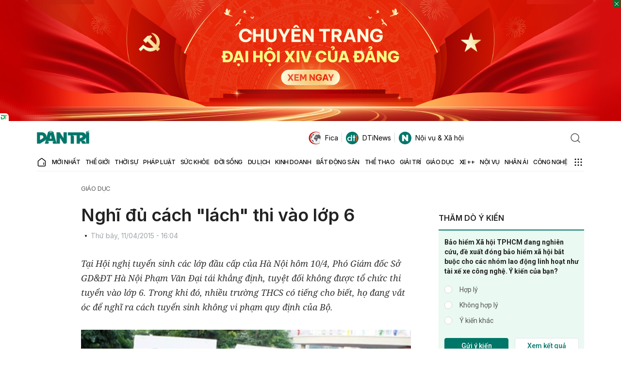

--- FILE ---
content_type: text/html; charset=utf-8
request_url: https://www.google.com/recaptcha/api2/anchor?ar=1&k=6LdH_48cAAAAALKVpzYwS2H8kXLk_ukChpNdhuOX&co=aHR0cHM6Ly9kYW50cmkuY29tLnZuOjQ0Mw..&hl=en&v=PoyoqOPhxBO7pBk68S4YbpHZ&size=invisible&anchor-ms=20000&execute-ms=30000&cb=1se5mwa80hk1
body_size: 48455
content:
<!DOCTYPE HTML><html dir="ltr" lang="en"><head><meta http-equiv="Content-Type" content="text/html; charset=UTF-8">
<meta http-equiv="X-UA-Compatible" content="IE=edge">
<title>reCAPTCHA</title>
<style type="text/css">
/* cyrillic-ext */
@font-face {
  font-family: 'Roboto';
  font-style: normal;
  font-weight: 400;
  font-stretch: 100%;
  src: url(//fonts.gstatic.com/s/roboto/v48/KFO7CnqEu92Fr1ME7kSn66aGLdTylUAMa3GUBHMdazTgWw.woff2) format('woff2');
  unicode-range: U+0460-052F, U+1C80-1C8A, U+20B4, U+2DE0-2DFF, U+A640-A69F, U+FE2E-FE2F;
}
/* cyrillic */
@font-face {
  font-family: 'Roboto';
  font-style: normal;
  font-weight: 400;
  font-stretch: 100%;
  src: url(//fonts.gstatic.com/s/roboto/v48/KFO7CnqEu92Fr1ME7kSn66aGLdTylUAMa3iUBHMdazTgWw.woff2) format('woff2');
  unicode-range: U+0301, U+0400-045F, U+0490-0491, U+04B0-04B1, U+2116;
}
/* greek-ext */
@font-face {
  font-family: 'Roboto';
  font-style: normal;
  font-weight: 400;
  font-stretch: 100%;
  src: url(//fonts.gstatic.com/s/roboto/v48/KFO7CnqEu92Fr1ME7kSn66aGLdTylUAMa3CUBHMdazTgWw.woff2) format('woff2');
  unicode-range: U+1F00-1FFF;
}
/* greek */
@font-face {
  font-family: 'Roboto';
  font-style: normal;
  font-weight: 400;
  font-stretch: 100%;
  src: url(//fonts.gstatic.com/s/roboto/v48/KFO7CnqEu92Fr1ME7kSn66aGLdTylUAMa3-UBHMdazTgWw.woff2) format('woff2');
  unicode-range: U+0370-0377, U+037A-037F, U+0384-038A, U+038C, U+038E-03A1, U+03A3-03FF;
}
/* math */
@font-face {
  font-family: 'Roboto';
  font-style: normal;
  font-weight: 400;
  font-stretch: 100%;
  src: url(//fonts.gstatic.com/s/roboto/v48/KFO7CnqEu92Fr1ME7kSn66aGLdTylUAMawCUBHMdazTgWw.woff2) format('woff2');
  unicode-range: U+0302-0303, U+0305, U+0307-0308, U+0310, U+0312, U+0315, U+031A, U+0326-0327, U+032C, U+032F-0330, U+0332-0333, U+0338, U+033A, U+0346, U+034D, U+0391-03A1, U+03A3-03A9, U+03B1-03C9, U+03D1, U+03D5-03D6, U+03F0-03F1, U+03F4-03F5, U+2016-2017, U+2034-2038, U+203C, U+2040, U+2043, U+2047, U+2050, U+2057, U+205F, U+2070-2071, U+2074-208E, U+2090-209C, U+20D0-20DC, U+20E1, U+20E5-20EF, U+2100-2112, U+2114-2115, U+2117-2121, U+2123-214F, U+2190, U+2192, U+2194-21AE, U+21B0-21E5, U+21F1-21F2, U+21F4-2211, U+2213-2214, U+2216-22FF, U+2308-230B, U+2310, U+2319, U+231C-2321, U+2336-237A, U+237C, U+2395, U+239B-23B7, U+23D0, U+23DC-23E1, U+2474-2475, U+25AF, U+25B3, U+25B7, U+25BD, U+25C1, U+25CA, U+25CC, U+25FB, U+266D-266F, U+27C0-27FF, U+2900-2AFF, U+2B0E-2B11, U+2B30-2B4C, U+2BFE, U+3030, U+FF5B, U+FF5D, U+1D400-1D7FF, U+1EE00-1EEFF;
}
/* symbols */
@font-face {
  font-family: 'Roboto';
  font-style: normal;
  font-weight: 400;
  font-stretch: 100%;
  src: url(//fonts.gstatic.com/s/roboto/v48/KFO7CnqEu92Fr1ME7kSn66aGLdTylUAMaxKUBHMdazTgWw.woff2) format('woff2');
  unicode-range: U+0001-000C, U+000E-001F, U+007F-009F, U+20DD-20E0, U+20E2-20E4, U+2150-218F, U+2190, U+2192, U+2194-2199, U+21AF, U+21E6-21F0, U+21F3, U+2218-2219, U+2299, U+22C4-22C6, U+2300-243F, U+2440-244A, U+2460-24FF, U+25A0-27BF, U+2800-28FF, U+2921-2922, U+2981, U+29BF, U+29EB, U+2B00-2BFF, U+4DC0-4DFF, U+FFF9-FFFB, U+10140-1018E, U+10190-1019C, U+101A0, U+101D0-101FD, U+102E0-102FB, U+10E60-10E7E, U+1D2C0-1D2D3, U+1D2E0-1D37F, U+1F000-1F0FF, U+1F100-1F1AD, U+1F1E6-1F1FF, U+1F30D-1F30F, U+1F315, U+1F31C, U+1F31E, U+1F320-1F32C, U+1F336, U+1F378, U+1F37D, U+1F382, U+1F393-1F39F, U+1F3A7-1F3A8, U+1F3AC-1F3AF, U+1F3C2, U+1F3C4-1F3C6, U+1F3CA-1F3CE, U+1F3D4-1F3E0, U+1F3ED, U+1F3F1-1F3F3, U+1F3F5-1F3F7, U+1F408, U+1F415, U+1F41F, U+1F426, U+1F43F, U+1F441-1F442, U+1F444, U+1F446-1F449, U+1F44C-1F44E, U+1F453, U+1F46A, U+1F47D, U+1F4A3, U+1F4B0, U+1F4B3, U+1F4B9, U+1F4BB, U+1F4BF, U+1F4C8-1F4CB, U+1F4D6, U+1F4DA, U+1F4DF, U+1F4E3-1F4E6, U+1F4EA-1F4ED, U+1F4F7, U+1F4F9-1F4FB, U+1F4FD-1F4FE, U+1F503, U+1F507-1F50B, U+1F50D, U+1F512-1F513, U+1F53E-1F54A, U+1F54F-1F5FA, U+1F610, U+1F650-1F67F, U+1F687, U+1F68D, U+1F691, U+1F694, U+1F698, U+1F6AD, U+1F6B2, U+1F6B9-1F6BA, U+1F6BC, U+1F6C6-1F6CF, U+1F6D3-1F6D7, U+1F6E0-1F6EA, U+1F6F0-1F6F3, U+1F6F7-1F6FC, U+1F700-1F7FF, U+1F800-1F80B, U+1F810-1F847, U+1F850-1F859, U+1F860-1F887, U+1F890-1F8AD, U+1F8B0-1F8BB, U+1F8C0-1F8C1, U+1F900-1F90B, U+1F93B, U+1F946, U+1F984, U+1F996, U+1F9E9, U+1FA00-1FA6F, U+1FA70-1FA7C, U+1FA80-1FA89, U+1FA8F-1FAC6, U+1FACE-1FADC, U+1FADF-1FAE9, U+1FAF0-1FAF8, U+1FB00-1FBFF;
}
/* vietnamese */
@font-face {
  font-family: 'Roboto';
  font-style: normal;
  font-weight: 400;
  font-stretch: 100%;
  src: url(//fonts.gstatic.com/s/roboto/v48/KFO7CnqEu92Fr1ME7kSn66aGLdTylUAMa3OUBHMdazTgWw.woff2) format('woff2');
  unicode-range: U+0102-0103, U+0110-0111, U+0128-0129, U+0168-0169, U+01A0-01A1, U+01AF-01B0, U+0300-0301, U+0303-0304, U+0308-0309, U+0323, U+0329, U+1EA0-1EF9, U+20AB;
}
/* latin-ext */
@font-face {
  font-family: 'Roboto';
  font-style: normal;
  font-weight: 400;
  font-stretch: 100%;
  src: url(//fonts.gstatic.com/s/roboto/v48/KFO7CnqEu92Fr1ME7kSn66aGLdTylUAMa3KUBHMdazTgWw.woff2) format('woff2');
  unicode-range: U+0100-02BA, U+02BD-02C5, U+02C7-02CC, U+02CE-02D7, U+02DD-02FF, U+0304, U+0308, U+0329, U+1D00-1DBF, U+1E00-1E9F, U+1EF2-1EFF, U+2020, U+20A0-20AB, U+20AD-20C0, U+2113, U+2C60-2C7F, U+A720-A7FF;
}
/* latin */
@font-face {
  font-family: 'Roboto';
  font-style: normal;
  font-weight: 400;
  font-stretch: 100%;
  src: url(//fonts.gstatic.com/s/roboto/v48/KFO7CnqEu92Fr1ME7kSn66aGLdTylUAMa3yUBHMdazQ.woff2) format('woff2');
  unicode-range: U+0000-00FF, U+0131, U+0152-0153, U+02BB-02BC, U+02C6, U+02DA, U+02DC, U+0304, U+0308, U+0329, U+2000-206F, U+20AC, U+2122, U+2191, U+2193, U+2212, U+2215, U+FEFF, U+FFFD;
}
/* cyrillic-ext */
@font-face {
  font-family: 'Roboto';
  font-style: normal;
  font-weight: 500;
  font-stretch: 100%;
  src: url(//fonts.gstatic.com/s/roboto/v48/KFO7CnqEu92Fr1ME7kSn66aGLdTylUAMa3GUBHMdazTgWw.woff2) format('woff2');
  unicode-range: U+0460-052F, U+1C80-1C8A, U+20B4, U+2DE0-2DFF, U+A640-A69F, U+FE2E-FE2F;
}
/* cyrillic */
@font-face {
  font-family: 'Roboto';
  font-style: normal;
  font-weight: 500;
  font-stretch: 100%;
  src: url(//fonts.gstatic.com/s/roboto/v48/KFO7CnqEu92Fr1ME7kSn66aGLdTylUAMa3iUBHMdazTgWw.woff2) format('woff2');
  unicode-range: U+0301, U+0400-045F, U+0490-0491, U+04B0-04B1, U+2116;
}
/* greek-ext */
@font-face {
  font-family: 'Roboto';
  font-style: normal;
  font-weight: 500;
  font-stretch: 100%;
  src: url(//fonts.gstatic.com/s/roboto/v48/KFO7CnqEu92Fr1ME7kSn66aGLdTylUAMa3CUBHMdazTgWw.woff2) format('woff2');
  unicode-range: U+1F00-1FFF;
}
/* greek */
@font-face {
  font-family: 'Roboto';
  font-style: normal;
  font-weight: 500;
  font-stretch: 100%;
  src: url(//fonts.gstatic.com/s/roboto/v48/KFO7CnqEu92Fr1ME7kSn66aGLdTylUAMa3-UBHMdazTgWw.woff2) format('woff2');
  unicode-range: U+0370-0377, U+037A-037F, U+0384-038A, U+038C, U+038E-03A1, U+03A3-03FF;
}
/* math */
@font-face {
  font-family: 'Roboto';
  font-style: normal;
  font-weight: 500;
  font-stretch: 100%;
  src: url(//fonts.gstatic.com/s/roboto/v48/KFO7CnqEu92Fr1ME7kSn66aGLdTylUAMawCUBHMdazTgWw.woff2) format('woff2');
  unicode-range: U+0302-0303, U+0305, U+0307-0308, U+0310, U+0312, U+0315, U+031A, U+0326-0327, U+032C, U+032F-0330, U+0332-0333, U+0338, U+033A, U+0346, U+034D, U+0391-03A1, U+03A3-03A9, U+03B1-03C9, U+03D1, U+03D5-03D6, U+03F0-03F1, U+03F4-03F5, U+2016-2017, U+2034-2038, U+203C, U+2040, U+2043, U+2047, U+2050, U+2057, U+205F, U+2070-2071, U+2074-208E, U+2090-209C, U+20D0-20DC, U+20E1, U+20E5-20EF, U+2100-2112, U+2114-2115, U+2117-2121, U+2123-214F, U+2190, U+2192, U+2194-21AE, U+21B0-21E5, U+21F1-21F2, U+21F4-2211, U+2213-2214, U+2216-22FF, U+2308-230B, U+2310, U+2319, U+231C-2321, U+2336-237A, U+237C, U+2395, U+239B-23B7, U+23D0, U+23DC-23E1, U+2474-2475, U+25AF, U+25B3, U+25B7, U+25BD, U+25C1, U+25CA, U+25CC, U+25FB, U+266D-266F, U+27C0-27FF, U+2900-2AFF, U+2B0E-2B11, U+2B30-2B4C, U+2BFE, U+3030, U+FF5B, U+FF5D, U+1D400-1D7FF, U+1EE00-1EEFF;
}
/* symbols */
@font-face {
  font-family: 'Roboto';
  font-style: normal;
  font-weight: 500;
  font-stretch: 100%;
  src: url(//fonts.gstatic.com/s/roboto/v48/KFO7CnqEu92Fr1ME7kSn66aGLdTylUAMaxKUBHMdazTgWw.woff2) format('woff2');
  unicode-range: U+0001-000C, U+000E-001F, U+007F-009F, U+20DD-20E0, U+20E2-20E4, U+2150-218F, U+2190, U+2192, U+2194-2199, U+21AF, U+21E6-21F0, U+21F3, U+2218-2219, U+2299, U+22C4-22C6, U+2300-243F, U+2440-244A, U+2460-24FF, U+25A0-27BF, U+2800-28FF, U+2921-2922, U+2981, U+29BF, U+29EB, U+2B00-2BFF, U+4DC0-4DFF, U+FFF9-FFFB, U+10140-1018E, U+10190-1019C, U+101A0, U+101D0-101FD, U+102E0-102FB, U+10E60-10E7E, U+1D2C0-1D2D3, U+1D2E0-1D37F, U+1F000-1F0FF, U+1F100-1F1AD, U+1F1E6-1F1FF, U+1F30D-1F30F, U+1F315, U+1F31C, U+1F31E, U+1F320-1F32C, U+1F336, U+1F378, U+1F37D, U+1F382, U+1F393-1F39F, U+1F3A7-1F3A8, U+1F3AC-1F3AF, U+1F3C2, U+1F3C4-1F3C6, U+1F3CA-1F3CE, U+1F3D4-1F3E0, U+1F3ED, U+1F3F1-1F3F3, U+1F3F5-1F3F7, U+1F408, U+1F415, U+1F41F, U+1F426, U+1F43F, U+1F441-1F442, U+1F444, U+1F446-1F449, U+1F44C-1F44E, U+1F453, U+1F46A, U+1F47D, U+1F4A3, U+1F4B0, U+1F4B3, U+1F4B9, U+1F4BB, U+1F4BF, U+1F4C8-1F4CB, U+1F4D6, U+1F4DA, U+1F4DF, U+1F4E3-1F4E6, U+1F4EA-1F4ED, U+1F4F7, U+1F4F9-1F4FB, U+1F4FD-1F4FE, U+1F503, U+1F507-1F50B, U+1F50D, U+1F512-1F513, U+1F53E-1F54A, U+1F54F-1F5FA, U+1F610, U+1F650-1F67F, U+1F687, U+1F68D, U+1F691, U+1F694, U+1F698, U+1F6AD, U+1F6B2, U+1F6B9-1F6BA, U+1F6BC, U+1F6C6-1F6CF, U+1F6D3-1F6D7, U+1F6E0-1F6EA, U+1F6F0-1F6F3, U+1F6F7-1F6FC, U+1F700-1F7FF, U+1F800-1F80B, U+1F810-1F847, U+1F850-1F859, U+1F860-1F887, U+1F890-1F8AD, U+1F8B0-1F8BB, U+1F8C0-1F8C1, U+1F900-1F90B, U+1F93B, U+1F946, U+1F984, U+1F996, U+1F9E9, U+1FA00-1FA6F, U+1FA70-1FA7C, U+1FA80-1FA89, U+1FA8F-1FAC6, U+1FACE-1FADC, U+1FADF-1FAE9, U+1FAF0-1FAF8, U+1FB00-1FBFF;
}
/* vietnamese */
@font-face {
  font-family: 'Roboto';
  font-style: normal;
  font-weight: 500;
  font-stretch: 100%;
  src: url(//fonts.gstatic.com/s/roboto/v48/KFO7CnqEu92Fr1ME7kSn66aGLdTylUAMa3OUBHMdazTgWw.woff2) format('woff2');
  unicode-range: U+0102-0103, U+0110-0111, U+0128-0129, U+0168-0169, U+01A0-01A1, U+01AF-01B0, U+0300-0301, U+0303-0304, U+0308-0309, U+0323, U+0329, U+1EA0-1EF9, U+20AB;
}
/* latin-ext */
@font-face {
  font-family: 'Roboto';
  font-style: normal;
  font-weight: 500;
  font-stretch: 100%;
  src: url(//fonts.gstatic.com/s/roboto/v48/KFO7CnqEu92Fr1ME7kSn66aGLdTylUAMa3KUBHMdazTgWw.woff2) format('woff2');
  unicode-range: U+0100-02BA, U+02BD-02C5, U+02C7-02CC, U+02CE-02D7, U+02DD-02FF, U+0304, U+0308, U+0329, U+1D00-1DBF, U+1E00-1E9F, U+1EF2-1EFF, U+2020, U+20A0-20AB, U+20AD-20C0, U+2113, U+2C60-2C7F, U+A720-A7FF;
}
/* latin */
@font-face {
  font-family: 'Roboto';
  font-style: normal;
  font-weight: 500;
  font-stretch: 100%;
  src: url(//fonts.gstatic.com/s/roboto/v48/KFO7CnqEu92Fr1ME7kSn66aGLdTylUAMa3yUBHMdazQ.woff2) format('woff2');
  unicode-range: U+0000-00FF, U+0131, U+0152-0153, U+02BB-02BC, U+02C6, U+02DA, U+02DC, U+0304, U+0308, U+0329, U+2000-206F, U+20AC, U+2122, U+2191, U+2193, U+2212, U+2215, U+FEFF, U+FFFD;
}
/* cyrillic-ext */
@font-face {
  font-family: 'Roboto';
  font-style: normal;
  font-weight: 900;
  font-stretch: 100%;
  src: url(//fonts.gstatic.com/s/roboto/v48/KFO7CnqEu92Fr1ME7kSn66aGLdTylUAMa3GUBHMdazTgWw.woff2) format('woff2');
  unicode-range: U+0460-052F, U+1C80-1C8A, U+20B4, U+2DE0-2DFF, U+A640-A69F, U+FE2E-FE2F;
}
/* cyrillic */
@font-face {
  font-family: 'Roboto';
  font-style: normal;
  font-weight: 900;
  font-stretch: 100%;
  src: url(//fonts.gstatic.com/s/roboto/v48/KFO7CnqEu92Fr1ME7kSn66aGLdTylUAMa3iUBHMdazTgWw.woff2) format('woff2');
  unicode-range: U+0301, U+0400-045F, U+0490-0491, U+04B0-04B1, U+2116;
}
/* greek-ext */
@font-face {
  font-family: 'Roboto';
  font-style: normal;
  font-weight: 900;
  font-stretch: 100%;
  src: url(//fonts.gstatic.com/s/roboto/v48/KFO7CnqEu92Fr1ME7kSn66aGLdTylUAMa3CUBHMdazTgWw.woff2) format('woff2');
  unicode-range: U+1F00-1FFF;
}
/* greek */
@font-face {
  font-family: 'Roboto';
  font-style: normal;
  font-weight: 900;
  font-stretch: 100%;
  src: url(//fonts.gstatic.com/s/roboto/v48/KFO7CnqEu92Fr1ME7kSn66aGLdTylUAMa3-UBHMdazTgWw.woff2) format('woff2');
  unicode-range: U+0370-0377, U+037A-037F, U+0384-038A, U+038C, U+038E-03A1, U+03A3-03FF;
}
/* math */
@font-face {
  font-family: 'Roboto';
  font-style: normal;
  font-weight: 900;
  font-stretch: 100%;
  src: url(//fonts.gstatic.com/s/roboto/v48/KFO7CnqEu92Fr1ME7kSn66aGLdTylUAMawCUBHMdazTgWw.woff2) format('woff2');
  unicode-range: U+0302-0303, U+0305, U+0307-0308, U+0310, U+0312, U+0315, U+031A, U+0326-0327, U+032C, U+032F-0330, U+0332-0333, U+0338, U+033A, U+0346, U+034D, U+0391-03A1, U+03A3-03A9, U+03B1-03C9, U+03D1, U+03D5-03D6, U+03F0-03F1, U+03F4-03F5, U+2016-2017, U+2034-2038, U+203C, U+2040, U+2043, U+2047, U+2050, U+2057, U+205F, U+2070-2071, U+2074-208E, U+2090-209C, U+20D0-20DC, U+20E1, U+20E5-20EF, U+2100-2112, U+2114-2115, U+2117-2121, U+2123-214F, U+2190, U+2192, U+2194-21AE, U+21B0-21E5, U+21F1-21F2, U+21F4-2211, U+2213-2214, U+2216-22FF, U+2308-230B, U+2310, U+2319, U+231C-2321, U+2336-237A, U+237C, U+2395, U+239B-23B7, U+23D0, U+23DC-23E1, U+2474-2475, U+25AF, U+25B3, U+25B7, U+25BD, U+25C1, U+25CA, U+25CC, U+25FB, U+266D-266F, U+27C0-27FF, U+2900-2AFF, U+2B0E-2B11, U+2B30-2B4C, U+2BFE, U+3030, U+FF5B, U+FF5D, U+1D400-1D7FF, U+1EE00-1EEFF;
}
/* symbols */
@font-face {
  font-family: 'Roboto';
  font-style: normal;
  font-weight: 900;
  font-stretch: 100%;
  src: url(//fonts.gstatic.com/s/roboto/v48/KFO7CnqEu92Fr1ME7kSn66aGLdTylUAMaxKUBHMdazTgWw.woff2) format('woff2');
  unicode-range: U+0001-000C, U+000E-001F, U+007F-009F, U+20DD-20E0, U+20E2-20E4, U+2150-218F, U+2190, U+2192, U+2194-2199, U+21AF, U+21E6-21F0, U+21F3, U+2218-2219, U+2299, U+22C4-22C6, U+2300-243F, U+2440-244A, U+2460-24FF, U+25A0-27BF, U+2800-28FF, U+2921-2922, U+2981, U+29BF, U+29EB, U+2B00-2BFF, U+4DC0-4DFF, U+FFF9-FFFB, U+10140-1018E, U+10190-1019C, U+101A0, U+101D0-101FD, U+102E0-102FB, U+10E60-10E7E, U+1D2C0-1D2D3, U+1D2E0-1D37F, U+1F000-1F0FF, U+1F100-1F1AD, U+1F1E6-1F1FF, U+1F30D-1F30F, U+1F315, U+1F31C, U+1F31E, U+1F320-1F32C, U+1F336, U+1F378, U+1F37D, U+1F382, U+1F393-1F39F, U+1F3A7-1F3A8, U+1F3AC-1F3AF, U+1F3C2, U+1F3C4-1F3C6, U+1F3CA-1F3CE, U+1F3D4-1F3E0, U+1F3ED, U+1F3F1-1F3F3, U+1F3F5-1F3F7, U+1F408, U+1F415, U+1F41F, U+1F426, U+1F43F, U+1F441-1F442, U+1F444, U+1F446-1F449, U+1F44C-1F44E, U+1F453, U+1F46A, U+1F47D, U+1F4A3, U+1F4B0, U+1F4B3, U+1F4B9, U+1F4BB, U+1F4BF, U+1F4C8-1F4CB, U+1F4D6, U+1F4DA, U+1F4DF, U+1F4E3-1F4E6, U+1F4EA-1F4ED, U+1F4F7, U+1F4F9-1F4FB, U+1F4FD-1F4FE, U+1F503, U+1F507-1F50B, U+1F50D, U+1F512-1F513, U+1F53E-1F54A, U+1F54F-1F5FA, U+1F610, U+1F650-1F67F, U+1F687, U+1F68D, U+1F691, U+1F694, U+1F698, U+1F6AD, U+1F6B2, U+1F6B9-1F6BA, U+1F6BC, U+1F6C6-1F6CF, U+1F6D3-1F6D7, U+1F6E0-1F6EA, U+1F6F0-1F6F3, U+1F6F7-1F6FC, U+1F700-1F7FF, U+1F800-1F80B, U+1F810-1F847, U+1F850-1F859, U+1F860-1F887, U+1F890-1F8AD, U+1F8B0-1F8BB, U+1F8C0-1F8C1, U+1F900-1F90B, U+1F93B, U+1F946, U+1F984, U+1F996, U+1F9E9, U+1FA00-1FA6F, U+1FA70-1FA7C, U+1FA80-1FA89, U+1FA8F-1FAC6, U+1FACE-1FADC, U+1FADF-1FAE9, U+1FAF0-1FAF8, U+1FB00-1FBFF;
}
/* vietnamese */
@font-face {
  font-family: 'Roboto';
  font-style: normal;
  font-weight: 900;
  font-stretch: 100%;
  src: url(//fonts.gstatic.com/s/roboto/v48/KFO7CnqEu92Fr1ME7kSn66aGLdTylUAMa3OUBHMdazTgWw.woff2) format('woff2');
  unicode-range: U+0102-0103, U+0110-0111, U+0128-0129, U+0168-0169, U+01A0-01A1, U+01AF-01B0, U+0300-0301, U+0303-0304, U+0308-0309, U+0323, U+0329, U+1EA0-1EF9, U+20AB;
}
/* latin-ext */
@font-face {
  font-family: 'Roboto';
  font-style: normal;
  font-weight: 900;
  font-stretch: 100%;
  src: url(//fonts.gstatic.com/s/roboto/v48/KFO7CnqEu92Fr1ME7kSn66aGLdTylUAMa3KUBHMdazTgWw.woff2) format('woff2');
  unicode-range: U+0100-02BA, U+02BD-02C5, U+02C7-02CC, U+02CE-02D7, U+02DD-02FF, U+0304, U+0308, U+0329, U+1D00-1DBF, U+1E00-1E9F, U+1EF2-1EFF, U+2020, U+20A0-20AB, U+20AD-20C0, U+2113, U+2C60-2C7F, U+A720-A7FF;
}
/* latin */
@font-face {
  font-family: 'Roboto';
  font-style: normal;
  font-weight: 900;
  font-stretch: 100%;
  src: url(//fonts.gstatic.com/s/roboto/v48/KFO7CnqEu92Fr1ME7kSn66aGLdTylUAMa3yUBHMdazQ.woff2) format('woff2');
  unicode-range: U+0000-00FF, U+0131, U+0152-0153, U+02BB-02BC, U+02C6, U+02DA, U+02DC, U+0304, U+0308, U+0329, U+2000-206F, U+20AC, U+2122, U+2191, U+2193, U+2212, U+2215, U+FEFF, U+FFFD;
}

</style>
<link rel="stylesheet" type="text/css" href="https://www.gstatic.com/recaptcha/releases/PoyoqOPhxBO7pBk68S4YbpHZ/styles__ltr.css">
<script nonce="WhdEFx0WKE2JOkKXTOgkiQ" type="text/javascript">window['__recaptcha_api'] = 'https://www.google.com/recaptcha/api2/';</script>
<script type="text/javascript" src="https://www.gstatic.com/recaptcha/releases/PoyoqOPhxBO7pBk68S4YbpHZ/recaptcha__en.js" nonce="WhdEFx0WKE2JOkKXTOgkiQ">
      
    </script></head>
<body><div id="rc-anchor-alert" class="rc-anchor-alert"></div>
<input type="hidden" id="recaptcha-token" value="[base64]">
<script type="text/javascript" nonce="WhdEFx0WKE2JOkKXTOgkiQ">
      recaptcha.anchor.Main.init("[\x22ainput\x22,[\x22bgdata\x22,\x22\x22,\[base64]/[base64]/[base64]/[base64]/[base64]/UltsKytdPUU6KEU8MjA0OD9SW2wrK109RT4+NnwxOTI6KChFJjY0NTEyKT09NTUyOTYmJk0rMTxjLmxlbmd0aCYmKGMuY2hhckNvZGVBdChNKzEpJjY0NTEyKT09NTYzMjA/[base64]/[base64]/[base64]/[base64]/[base64]/[base64]/[base64]\x22,\[base64]\\u003d\\u003d\x22,\x22YsOzwq1Ef3ZHw7tNB3LDoMOHw6jDo8OZD2DCgDbDl27ChsOowoU8UCHDuMOxw6xXw6zDt14oDcKJw7EaHB3DsnJzwrHCo8OLB8KMVcKVw7o1U8Ogw53Dg8Okw7JgRsKPw4DDrxZ4TMKMwpTCil7CvcKOSXNwecOBIsKFw79rCsKxwoQzUXU8w6sjwr8fw5/ChSHDosKHOFc2wpUTw4k7wpgRw4VhJsKkb8KwVcORwrEaw4o3wofDqn96woBfw6nCuBzCgiYLbQV+w4t6MMKVwrDCsMO0wo7DrsKew6snwoxVw4xuw4EBw6bCkFTCrMKUNsK+VF1/e8KMwrJ/T8OALBpWWsOMcQvCqzgUwq9bdMK9JFrClTfCosK2H8O/w6/DlFLDqiHDrwNnOsOMw5jCnUlQbEPCkMKLDMK7w68jw6thw7HCp8KeDnQ6DXl6BMKyRsOSKsOoV8OyaBl/AjRAwpkLDMKUfcKHYMOuwovDl8OPw5U0wqvCniwiw4gGw5vCjcKKQMKZDE82wobCpRQkUVFMWTYgw4t4esO3w4HDlSnDhFnCgms4IcOmJcKRw6nDqMK3Rh7DgsKuQnXDjMORBMOHNBovN8Orwo7DssK9wrHCsGDDv8ObE8KXw6rDjcKnf8KMKsKSw7VeIkcGw4DCq0/Cu8OLT3LDjVrCuXAtw4rDiTNRLsKIwoLCs2nCmBB7w48bwr3Cl0XCgRzDlVbDo8KqFsO9w4R1bsOwNGzDpMOSw7rDomgGA8O0wprDq0/Cqm1OHcKZcnrDjcK9bA7CoCLDmMKwMcOewrRxOTPCqzTCqx5bw4TDsFvDiMOuwos0Dz5LfhxIDRATPMOdw785cVbDicOVw5vDtsOdw7LDmF/DssKfw6HDlcOOw60CU2fDp2c6w5vDj8OYLMOyw6TDogfClnkVw5UPwoZkZcOzwpfCk8OOcSthKzzDnThowqfDosKow7VAd3fDu2Q8w5JWRcO/wpTCp0UAw6t8YcOSwpwhwrA0WSl1wpYdDyMfAwrCisO1w5ATw7/CjlRsFsK6acKqwrlVDi3CkyYMw5wRBcOnwolXBE/[base64]/[base64]/Cu1UOByfCrcKCw77DqAPDlsK8w4TCqzRKw7R3PsKVGlpfcsOqW8OQw4/DugfCkkMkGGzCvMKmFSFgYW1Uw7nCl8OkOMO2w6I+w58VGntTb8KFZ8K/wqjDssKUd8K9wociwpjDj3nDjsOcw67DnmYNw7c3w6rDgMKjKygPRcOoI8KWbsOpwqdOw4d+Ag/DplsYC8KTwo85wrXDqCvCv1TCphHCvcO+wrHCvMOVSygfX8Ojw7XDrMOCw7HCvsOaBT/CoBPDsMKsWsKDw68iwo/CncOOw51Vw4QCJDsrw43Dj8OWI8OAwp5fwojDiiTCqxHCp8K7w6TDgcOYJsK5w6MFw6vCl8O+wqMzwq/[base64]/CilEPK23Cm8K2c8OVwpYHw5DDo8OwFxdQP8KZAUp0UMOlVWXDn3xsw4fCpnJiwoLCpyTCiSdfwpADwrbCv8OWwr3ClQB/SMKUV8KjUz9HfjjDgAzCpMKbwpXCvh1dw4rDgcKcXMKYO8OmWsKFwrvCqz/DkcOIw698w55PwrnCvD/[base64]/[base64]/DoAlgwpXDqjDCjBjDmMKAT8KEZ1zCrMODw4fDv0jDjTEVwpB/woDDpcKUIsKhVMKKKMOjwq5Aw6powoIiwosBw4PDlnfDnMKnwq/DscKVw5rDnsKsw4hMJhjDpXhxw4MhOcODwpc6fMOTWRd5wpI+wppwwofDg0bDgxDDn3/DtHcpbAB1acK3cxbChsO+wqpgcsOoAsOOw6nCkWrCgcKHXMOww54KwqkyASoPw4FNwosSP8O2VMO7V0xWwprDl8O+wrXCvsOuJMOdw73Dv8OESMKOA0nDpzfDlz/[base64]/Dug0lwp1PEsOiDkXCn8KKw4APAMKWCGfDowkIw6jCtsOwZ8KRw59mLsOOw6dEYsOxwrI0UMK+FcOfTB5Cwo3DpC7Dj8OPcMKtwq7DvsOlwodvw6HCsmjChcOmw5XCmV3CpsO2wqx2w7bDlxBBw5JHAXvDjsK1wqDCrysZesOiWMKYLAJxfGnDp8Kgw4rCi8KcwrN9wo/DtsOOXhRrw7/CjTzDn8KIwp56TMKCwqfDmsOYGy7Dl8Ksc17CuTwfwp/[base64]/Cg8OZwqAvw6TCocK8wr/DoMKvRsO2w6pdEkpyF8O6Q0fCpj/CoTbDocOjYws+w7hYw7kAw6LCqClCw6rCisKtwqknHsO4wpXDrBQFwqRjbmXCoGcnw75HEVl2XjDDhwN5PWJpw7RRw41rwqHClMK5w5XDq3vDnBUkw7DCoU4VSwbCicOXKj0bw7QnSSLCucKkwo7DonbDvsK4woBEw73DtMOeGsKww40KwpLCqsOCBsK/UsKxw4XCvEDDk8OoXcO0w4oPw5FBRMOaw7ZewqF2w7zChi3DlW3DrFtWZcK5fMKhKMKaw5FRTW8SO8KWNizCjR89HMKPwqo9GRhnwqHDtW7DtcKWWMOXwofDrW3DlsOBw6/CiEwXw4HCgELDkcO/w75eZ8K/FsOww4LCnWdKCcKrw78ZI8OYw4tswpB6O2YvwqfCkMOewp0ydcO0w7zCljZlecO1wq8CesKzwrVdXMKiwoLCnkzCt8OyYMOvMHfDjTY3w7LCgk/Cr3wsw7ljUD5samR1w5lIaBB2w6jDixZTJ8OTH8K5CDJgMgTDsMK3wqVDwpfDmmEew73Cnit0HsK9Y8KWUXjCs0PDvMKbH8Kgw7PDicOdB8K6ZMKiKj0Iw6tzwrTCpzRWa8OcwqAuwp7Cs8KfCWrDocO2wrljASfCnwd5w7nDnl/[base64]/DpcKrw6YwwpBIwpHDpsKcw5zCjGrCoMK+Zn82MwJ8wqBmwpZQRsO1w5zDhHY4GDfChcKQwoJvw68lN8KXw7R2cnDCnCMKwqgFwqvCtj7DtQ4xw6XDgXnCjjHCv8KAw4cuKFszw716F8KFf8KHwrDDm2vClSzCuyLDvsOyw6/[base64]/[base64]/[base64]/Dv8OUfsKew6/DjCV/SmnCp0dewokqw5/[base64]/[base64]/[base64]/dE/CgmnDmcKAw7liFsKBWnfDv8OKw6/CrAfCkcOew5LCu8K1Z8O1P0XCiMK9w6TCjjsKfSHDlXXDgnnDk8KCbwtdcsOKJ8KIKi0WEihyw7JbTCfCvkd5KlZFG8OwXAjCl8OHwqzCmioGBcKNaSLDsh7DtMOsOnByw4NYL0LCnUIfw43Doy3Di8KweyTCl8ONw546AcOwB8O0YW3CgGMjwoXDnDzCvMK/[base64]/CvndJUFjCocOzL29GwrVpwoohwqgbejVzwroNaAjCjzXCtB5MwpjCqMOSwodXwq/[base64]/DtVxFZcO2bRguw4/ChydtworDqHjCqUzDu8KLwqPDuMOlY8OOUcKTCnHDsFjCucOgw7LDv8KtJiDDuMOtE8KwwprDqmLDo8K/Y8OoMlp9RDwXMcKPwqrCslvCh8OZD8Oew4LCpjzDrMOLwrUZwpoww581EcKKJADDmcKjw7HCrcO0w7MAw504IgDCtSdAGMOtw4bCmVnDr8OwXMOXcMK/w7d9w6jDnA/DomdZSMKjcMOEEXlUHcKwTMOOwrAdEsO9A3zDkcKdw7LCocKIRmfDuEQ/TsKeMmDDkcOOwpYFw7d4BjQHQ8KfBMK/w73DocOtwrHClsOmw7vDlHrDt8KSw5NbEhLDiU/Co8KTdMOPw67Dqk9Aw6HCqyZWwrzCukfCti4rUcO/[base64]/Dp8O1c8OwVBgZRRrDgzEDw4wUwq3DrVLCuzXClsOyw7TDsSPCq8O8SR3DuD9YwrEtF8KQIn7CogbDt3MWNMK7VxrCgExdw57ClF83w5jCog/DpnlHwqpkWj0PwqQcwqFaRh/DrntEJcOdw4xVwpTDj8KyJMOeacKJw4jDtsOGXipGw4bDi8Kmw699w4rCsF/CjsKrw49AwoEbw4jDvMO/wq4hXB7Duy0hwr9Gw5XDt8OrwpUsFE9PwqJTw7rDixjClMOZwqEUwrpFw4U1NMOMw6jCl3Zpw5gONk8Dw57DqFbCqip5w4gXw6/CrGLChiPDg8KNw5BcK8OMw6vCrjApPcOWw7MNw6VgD8KnVsKqw6Zvdx4vwoItwpAsaCk4w7Muw5Nzwpwww4cXLjgFYwF4w40dLApgaMO9TjbDnl5WWklpw6Mea8OmekPDpX7DulhuQmjDgcK8woNhdVXCrlPDjzLDtcOpJcODXsOPwp88JsKAZcKXw7Rlw7/[base64]/[base64]/acOkHwFcA8OGGCQAwoTDvyUICsKiw5gOwrjCh8KTwoTCnMK0w4nCjgTCgn3CtcKnK2w3Yiouwr/Dj0vCkW/[base64]/ClGrDtMKJW3bCmsOMGQnDgzrDi18KwojDnR0QwpA3w7PCvUEow5wPbsK2QMKiwrnDl38gw4PChsOZUMOQwph/w5Anwp3CqAcHP3XCn0PCscKxw4TCiEPCrlYKdR4LScKwwrNOwqvDvcKrwpPDnVLCuSMQwpsVW8KnwqDChcKLw6vCrD0ewo9YEcK+wqnCgMOrVDogw5oONcO0dMKVw44oeRDDsEUPw5vCucKFW1cCaC/[base64]/CjsOlw6PDo8OwEm8cQjHDoxHDgMKFWH8xdcKPacOdw53Dl8OgBsKfw7Isc8KSwqBcNMOpw7/[base64]/[base64]/Crh7DjsOEF8Kvwp/[base64]/[base64]/Cu2XDpsKodDE/w5Vuw64cUcKoY8KoZCVqOk/DmBXDjk3DhkDDo2zDkcKfwrBOwoHCjMKYPnXCux/Cu8KefirCsGDDrsKDwqoGDsKzRUQUw53Cim/DlBLDpsKLdMO+wq3DnhIYTifDgi3DhUvDkCwXYg3CpMO0wo0/w5vDusKpUwnCoyd0bGvDlcOJwoPCtXzCp8OoQlTDlcO1KkZjw7MWw4rDk8KaQ3jCjMOQaEw+bsO5JiPDrkbDjcOiFz7Crnc/UsKJwrPDmcKSTMOgw7nDqQhxwrVBwqdJLHjCqsOnKsO2woFPYhVGFwk5EsK5OntwCQ3CoiJPNk8iwqTCvgfCtMKyw6rCgMOiw7wLBTXCqMOFwoIbZiXCicOFZg8pw5MKUjlgJMOxwovCqMKBw7MTw68Tb3/CulZhR8KxwrYeOMKkw7o7w7dTYcKQwrMmCAEhw4s6aMK8w6k6wpHCo8OaKXHCjMKCZjUrwqMSw59YRQ/[base64]/SsKmw5/[base64]/Dp8OKJX9Ww4s4JcKpdElMAD3ChEx5QjBlwpwPb2ZleEYjeHplWQJMw5MNVkDCrcO9Z8OhwrnDsD7DkcO0AMOEe3B9wpjDusKYRkQIwrApNcOKw4TCqTbDu8OOWDHCj8Krw57DrcOYw54kwpHCjcOHU0waw4LCjE/CuwXCvmUESTwVVwMpwpfCr8OAwo4rw4fCm8KRVl/DosKxRyPCtU/CmC/[base64]/DqMOwZMORVMOAw4HDsRvDhEQGw6LDhcKYDSvDvn8JWxLCg0UlNhBxQV7CuWBzwqQwwoxabClPw7BgOMK0JMKFD8O4w6zCjsOwwo/DuUXCiiAyw4UVw79AD3jCvw/CvGsJTcOnw4N9cEXCvsOrZ8KKCMKHbcKKNsOIwprDhzXDtQ7DpTRnRMKPTMOaasOyw5NteDx1w4UCbDhoHMO5WhRLc8KkVWk4w5rCoDgFPBNsMMOBwpsAe3vCo8OlDsORwrfDqDADZ8OVw7UAcsO1PiVVwoZ8XTXDgsOlZsOlwrzCkF/DoAg6w5FzecK/wr3ChXRvYMODwo82KcOhwrpjw4PCtMKoFiHChcKAR1rDrCIkw5QCUsK9YMOiEsKJwq4Xw5bCvwhfw4Ucw6I9w5g1wqxlRsKwFWlYw6VEwo5XAQTCp8OFw5bDkCctw6V2fsOWwpPDhcKXWRRqw6fDt1zCrCjCt8KIOx4VwpTCrmAEw5TCuAVQWErDmMOzwr8/[base64]/E8O+w4knw7UMOGRRwql/[base64]/[base64]/w7jCqSjDnRwWAcO0WsKFZMOaw7HCgMOdaTHDk0JUHRPDn8OrPcOWD3gjVMOrA1rDt8O/AcKiwpbDtMOuccKkw53DoXnDgDnDq13DvcO2wpTDs8OhBzQiR10RKSjCn8Kdw6LDtcKnw7vDvsORb8OqDBVhXmgwwqF6f8OVHUDDpsKPwoBxwp/CgV4cwqrCiMKxwpTCqBzDkcO/[base64]/dcOSb8KxwoLClsKLwrDDvEtcw7/Ck8OWdMKHZcO1ZsKvMzzCjnPDtcOdJMOyHTswwoJKwprCmmLDpEcQAMK3NmHCt1wawrwPDUjDl3nCik3CgkvDksOTwqvDgsOqwo/DuQ/DnWvClsKXwqlUD8KHw7s3wrjCk3UWwop+XGvDpl7DlcKhwp8HNHzChi3Dk8K2dWrDhwstD2N/wo8kAsOFw7vCpMK1P8K0Gz0Hall7wrB2w5TCg8O/KHhicMKcw4Uxw7xGcWoUDnjDsMKTU1MocAjDrMOCw67DvHHCjMORezpFKwPDmcKiMT/DpMOpw53CjCPDoTYeYcKow45twpLDnzoBwpbDoH5XA8Ocw4pXw6VPw4t9N8OAMMKLKsOKOMKjwoYvw6E1w6UJAsKmPsODV8OHwpvDjcO1wr7DtRBNw4PCrkkrIsOtVsKdOsKHVsOwLg1eVcOTw6LCkMO/w5fCvcOHbVJiYcKPe1NqwqbDnsKFw7XCncKoD8O7SyNwF1MhTmVbX8KdZcK/wrzCtsOSwowJw5LCkcODw5VkYsOMXMO/ccOIwosZw4/[base64]/CrxvCqlXCoVTCtXg1fcKFYMKwwqPDoMO2wojDgg/[base64]/P0sVwqZTwqZ5w6scwp0FwqHCsy7DpsOVFcKQw5BLw6rCvMKveMOVw6DDkVJ7Sw7DnjrCgMKYXsKTH8OeGwppw5Rbw7TDjUUkwovDo39GUMOQMFvDqMOpc8KOdntXDcOAw7I4w4QQw5HDsB3DmQtGw5s0YkXCm8OUw5bDq8KnwqkDNSwqw7czwqHCucOvwpMHwr1twp/CsXs5w653w5Bew40bw6Jrw4rCvcKdN0XCvnlPwpBwUgM9wqfCo8OOA8KuIm3DrsOTIsKSwqTDgsO1L8K2w7nCjcOgwq5Gw6E+BMKbw6UCwpgAGlV6bS5+A8KIcUPDvsKPSsOiaMKYw6Quw7M1YFs2RsO/wrHDkwcnJcKYw6fCh8OcwqfCgAt2wrXDjEQVw708w4xywqnDu8OPw6lwf8KsOQ8gSgDDhDpFw6EHLWEuw6rCqsKhw6jCrXNlw5rDucOKCynDhsOhw5HDm8K6wovCp1/CocKyfsOQS8OmwrXCqcK/w5XCusKjw43CrsKowpFDPDIfwo7DtEnCrT9CSMKMZ8KdwqfCl8OHw6lvwrfCtcK4w7QkZipLLQhcwrxMw4fChcOASMKNAyfDgsKNwqHDssOuDsOfUcOiNMKtSsKiSSzDlBjDuC/Dtg7DgcO8OR/ClXXDq8KNwpI1w4nDulBrwpHCscKEYcK/X3dxfms5w65FRcKuwp3DrF4ANMKVwrFww6h5AmHDlmBCdWRqNR3CkVZrTz/DgibDvV9Bw7DDjnVRw4rCt8KyfURLwqHCgMKJw5ppw4Niw6Z8TMO8w7/[base64]/w5/DshN+XcOGVh3DjsOtQAnDjWzDtVrCisKfwoLCisKXJj/ClcOGDTM+wqsKBzZFwqI0dWXDnAXDgnxyF8OaUcOWw7XDgxTCrsOaw6LDilzCsW7Dn0DCncKZw7F0w64yWkENAMK7wo/[base64]/[base64]/[base64]/CmsKEw6HCqDZabcKiw4jCvFp2BmrChD4Hw747KsKbAVdvcivDt3RTw6V7wr3DkFPDlX8AwqBMDkrDr0/CoMO4w61TL1LCkcKHwoXCmcORw6gXYcKnYBHDnsOqCSNEwqAjFx4xXMOAUcOXA3fDh2kiSD3DqUBkw4kLCE7DosKgCMOGwrbCnmDDjsOCwoPCj8K9Z0EQwofCncKywoE/wrJsW8KwGMOwT8OMw4BowonDmBPCr8OqABrCq2DCq8KpZT7DvcOjQ8Ksw6/Cp8O3wrktwq9GP0bDucOnZzAQworDiFDCmlnDnnduCjN7w6jDvUkQBk7Ds1bDrMOqfm58w4VdMRolVMKnUsOleXfCknnCjMOcw60gwph2XHJTwrsWw4zCuQnCs04QP8OPP1kRw4JJRsKpNsO4w6XCmAVWwpVhw6vCgG7CuDbDr8OuGXPDkx/[base64]/DsTMGaHUlwpZIwrp7QsOCKU/DmGnDscOxwpvChiIQwqfDgcKFwp3DocORWsOvBnTCkcOMw4fCv8OCw50XwonCoQZffk95woHDhsKaDlofMMKjwqd2dlnDs8OdMhrDt3FVwqZswqsiw6ASM1IJwrnDoMK1TDzDnyMwwrvCpRhyVMOPw7/ChsKqwp1Ew4toccO8KHTDoAfDqUt9MsKpwqoewoLCinV7w4ZdF8Kyw6fCoMKJOB3Do3l7w43CtV1ewrtpdUDDgSbCh8K/w6/[base64]/wqoiwqLDvVXCqDpQUVVSLnfDi1bCvsKJZ8OpwrzCkMOlwqrDl8OewqV2CgERJ0cJRiheU8O8wpHDmgnDvXFjwps+wpLChMKTw6I1wqDCucKXblMow4YcNsKHcyPDu8OVBcK/YD5Qw5XChhfDi8O5U3g7NMOgwpPDpAEmwp3DvMOYw6NYw7nCiRxZMcKTTMOLPkjDkMKgeVtAwo00VcObJ1vDlFV0woU9woorwq1ZQUbCnmzCj23DiXTDnUzDtcKSEzwvdj1gwq7DsWcvw63Cn8OGwqAqwoLDu8K/R0UcwrJXwrVJXMORJWbCkW/Dn8KXX3xcMk3DisKnXiLDrnQHw6MCw6UdBT4yMHzCl8KYY13DqMKoFMKtL8Oiw7VVTcKEDEEZw47CskPDtjNdwqIJRltQw49ew5vDh1HDsGwLLGAow6PDi8KVwrInwpk/bMKiwrUBwrrCq8OEw43CiD7DvMOOw6LCnm8TaR3Cv8OUwqRIKcOQwr9hw73CsXdGw68LFV9qN8OBw6t4woDCpsKtw4thcMORLMOUbsKMEXNew4YSw4/Ci8Okw4jCr07Cv1Foe0Atw4fCnT8Yw4NMScKrwrJ+QMO4Bxd+QFR2S8KiwqrDkgMQJsKXwocnd8OJRcK8wqHDnl0Ow6nCrcK7wqNOw5RfdcOVwpzCkSjCncKNwp/DvsKJXMKAci3DhE/CrmXDlMKZwr3CqMOjw41Mwpptw6vCrknDp8OrwqTDgQ3DqsKINR0MwqcfwplbS8K9w6UKZMK4wrfDgW7CjlHDtRofwp1CwqDDqzrDv8KvT8KJw7TCmcKgwrYdJkbDnRZXwqVywp10wodvw4JTJsKzETnCosOTw6HCmMK5UHhlwpJ/fwV6w6XDoE3CnFsTbsOvFkHDhnXDi8KYwrbDmQkrw6zCnMKKw60EfMKmwofDpj7Dg1zDrEAlwozDkWXDhm0oHMO9HMKbwrDDpmfDohTDgMKdwoMBwoJfKMOTw7Ahw7sBSsKUwpYOLcOcSHU+OMO4JsK4TFttwoYcwrDDvMK0w6R6wrXCpGnDnQ5TMTfCijnDvcKJw6t/w5jCiDnCtRBiwqPCucKPw4zCvQofwqLDqmXCu8KRacKEw47DgcK1wo/DhxU0wqwdwrHCkMO3F8Kkw6jCsyIYFQw3asKPwrtqajMxwop5a8KNw7PCkMO/GU/[base64]/CgQgPw53CuATCnMOMd8KQHHB+WcKlwpI7w48BZsOQc8OpGw7DmsKeRkYuwpDCh055HsO4w7zCqMO9w4/DksKqw5gRw7BOwr0Vw41ww4LCuHQzwq0xGBjCs8KGVcO2wpRmw5rDtyAlw6Fqw4/DiXDDlRLClMKFwq56LsOTOcKWLTnCqsKJXsKrw79ww5/Cph92wrAYKH/[base64]/w5smwocCwqtldcOqJ3kMTBY1w5kkBjrDr8KCa8OCwrnCmMKTwrtRFwfCj1/CpXdrYyPDosODNsK1wogJS8KuH8KmacK7wqU8eSkPdjfCgcK9w5YwwrfCtcOJwoIzwoFiw4JbMMKaw6EdVcKQw6A6N2/DnD9gcjXCk3XCjwBmw5/Crg/[base64]/NnHDo1Jaw77CpXDDsMK8DTUmw5LCo0l6woPCiD1cW3PDjjTCkjrCt8KIwr/DtcOLLGXDtF7Cl8OePRkQw6bCgl4Bwq0SUMOlbcOQSktywoFjIcKQMkBAwpI8w5LCnsKyJMOqICLCoxXCv2nDgVLDhsOCw4/[base64]/J8OrUcOew7Vpw7bCscK9w7HChWYwIMO7wowUw5PCocKXwqkewosSNxNIQcOrw440w7ADXSPDsnrDusOSNTrDu8OXwr7CrCbDtQtOchEsA0bCrmrClsKjVSpZwq/DmsKpME0APcOEIH8MwpFLw7V+I8Ovw5TCkT83wq0BNXvDiRXDlMOlw7ggFcOjR8O6wqMbbA7DncKFw5rDmMOMw6bCo8K+IifCqcKkRsKYw6MFJV9pKVfCl8K5wrPClcK2wr7DrWhUJkAKQwzCrMOIUsK3c8O7w5vDicO/wrpUecOdasKrw6LDr8OjwrXCtSI7LsKOFzUaH8Kww7IBRMKsTMKNw73Cv8K4GT1Wa1jDuMOVJsKrTVJucFLDtsKtD2V6Z20gwoNuw4UJBMOJwqFrw6TDqQdGQUrCj8KPw4ILwqoCIykaw77DrcKJDcKYVSLCmMOIw5bCm8Knwr/DhsKzw7rCniHDnsKmwrYgwqPCucK2CnDCsRhSbMO9wo/[base64]/w6oCKsKdw6nDrz4QZRvCr8KlTULCt8Oqw5VGNBVzP2HDjW/[base64]/CulDCtjPDrcKpHS7CnBnClcO/[base64]/DrcOvwqZOCcKZwqNAAcOdwqk3BwIhwrMkw53CpsO6CsOqw6nDosOlw47CksOod20BOwXCqxpUM8ONwpzDpijCkjvCjxzCj8OrwrR1fy3Dv3XDqcKlYMOmw7Axw7UVw5/Cn8Ocwp5ldGbChhVrLSsewpHDs8KBJMOvwonChQRfw7cHMTnCi8Omf8OlN8KNY8KNw7nCgVZUw77ChcKrwr5QwqnClknDsMKSX8O5w6ZuwpfCmyzCuX1bQU7Cn8KJw5pGa0DCpDrCkcKmZk/Dry4MexLCqyDDvcOlw4M/BhFcFMKzw63DpnJ7wrDCt8Klw7wRwrx9w5QzwrYgMsK6wrXCi8Ofw5QpDBJUUMKKK2fCk8OlCsK3wqRpwpFTw6JeZFcswrzCo8Oow4TDsFgAwoZ/w4ggw7k/wojDrEHCrCnDuMKIVinCu8OOfCzCrMKmKEnDtsOMcWRCe3d9wq3DsQ48wpEpw7Q0woIzw7sOTSrClSAkAMOGw7vCiMOle8OnTkrCpnoKw7k5wrfCj8O3b3Vsw5HDgcOvEm3DmMKswrLCuGjDqcKEwp8MP8K1w4pGICnDj8KQwoXDuh/ClSDDvcO4GHfCqcOPXl7DgMKMw5R/wr3CnSscwpTDrl7DohPDtMOew7DDo2okw6nDi8KWwqvDuljCrMKsw7/DoMOPcsK0FxcbFsOvQElXEnYiw6ZRw5vDsjvCv33Dg8OzP1/[base64]/Cv8KlKw/DnMKgwp0PacKuw5Fawqc3w4/DuMOOEcK6emtEfcKAUTbCqcKDIkVzwoMXwoZOJcO/[base64]/HsOtenx2wpnDuC/[base64]/TSfDl8OEw6hRw4V7XzjCrH3CtsKowrzDs8K3wozDkcOAwpLCkV/ClyUAOnLCpQ1ow5LDjsOWD2QADQ1ww6bCvcOHw4YDXMO3RcONC24Gw5PDkMORwojCl8KqTy/CtsKFw4Nxw5vCqhk0C8KBw6dxDEfDssOuNsOaPUjCp2oHUktZZ8OdPMKKwqIHEsOXwpfChAY7w4bCpMODw7nDnMKBwo/CpsKKbMKBacO4w74sQMKqw5hUBsO0w4/[base64]/CoUbDq8KuCg7Dv8Oyc8KZw4XCgFk1PVfCgsOke3jCjUVkwqPDk8KaS23DtcOswq45w7EmEsK+IMKpRnnCrGvCjSE1w5gGQGzCo8KPw7PCrsOHw7nCmMO3w7IpwrBIw5zCu8OxwrXCh8OxwoMCw4rChw/Cv1Qnw5zDmsKDwq/[base64]/ChzXClsKYwrE4TmYCN8KQw7PCn8ORwrjDosOjw4LCvmEBKcO/w6giw57DjcKYBGNHwo7DjGMyY8KMw5zCuMOrH8O4wrRoJsKOFMKLVzR4w5YoX8O5wp7DnFTCvcKRbBI1QgRHw6/[base64]/Cv8KKU0nDnsO2wpIAPCbCgMKSN8KkHcKIwqDCuMOlSkjCklzDpMOZw58uwpp1w7Z1fkctLRhowrnCmR/[base64]/Dvj/Du8KNNVxLecO2w4TDpsKWEUtKw7TCksK1wrljLcOyw4/DkFhOw5DDpAcowpXDujUkwpFXAsKkwpwcw5p3fMK9ZWrCizJDdcK1w5vCgcOCw5TCs8Oyw7dCUDfCjsO7wrnCnRNgJcOBw45OHMOJwpxhSsOYw5LDtiFOw6VpwrPCuS8WccOlwr/Dg8OlKcKxwrbDlsK5V8OKw4zDhDRpQjdcfAPCjcOOw4R+GMOrCSF0w63DlGXDuCDDiFEbb8Kgw5kHAcK5wo8sw6vDkcOzKFLDnMKjZTvCgETCucO6JMOaw6TCmkMvwqjCg8Ktw5fDksOowqDCqloxNcONIVx1w5fDq8K/[base64]/CjzTDicK2w7HCssKQwrNAw57DkhnDtwHCuULCnsO2w4PDicKgwoYxwpIQNjVIZXlRw4bDn0rDvTbCljfCvsKKHgxJdG9EwpspwrpSWcKiw5l5bmbCvMKOw4nCtcK/aMObdsOaw7DClMK9wqvCkzvClsONw7rDlcKqGDMpw43CscO7wo3CgTNiw7bDtcKjw7LCtnImwrIUDMKpcQzDv8Kbw48JGMOVI1nCv3k+eB9uOcKVwodaDx3ClE3CpwQzOE9jFhbDmsODwqrCh13CsHYicQldwogCEi81wrHCssOSwqx4w5xsw6/Dl8K5wqs/[base64]/CssOeTcKNw73Cr8Otw7EiKsOVwoDDo8K7fcKWTzHCvsO/wrXChwHDkxrDrMO6wqLCvsKuRsOUwonDmcKPc2HDq17Dvi/DpcOzwo9cw4DDpyQkw7BowptXN8Kswp/CrwHDl8OaPMKLFhx7CMKuGFbClMO0N2Y0F8KRc8KJw41Jw4zCoT5URMO7wrI0dD/DscKvw63DgcK5wrRnw6XCskM0XcK4w5NqIhHDtcKfS8KQwr3Dt8OQPMOIcMK/wqBKTTM6wpTDogs1S8O7wpfCoyAUIsK7wrFpw5MxASgYwqpcOx86wpVlw4ITUQBSw4rDosO3wpQLwqVqCDjDu8OcMibDl8KVaMO/woPDnzolBMKgwrFrw5wJw5ZEwpIfNmHDqDXDl8KXKMOAwoY+Z8Kqw6rCpMOIwqknwo4fURg6wonDoMOkKB5aHyvCjcK7w5Q3wpRvfmcgwq/CjcOYwqvCjFrDlsOEw4wiJcKBG0hfd35iw4rDuy7ChMOeUMK3wq03w7FtwrZFVnrCpnF3IVh/cU7DghLDvcOVwoIuwoTCjsKRRsKJw4Ehwo7DlljCkRDDjywuQX56IMOhN2whwpvCsVdbbMOKw6kiYEbDtXdUw4gUw49UID/CqR19w5/DhMKywoNxNsKrw6NXLyXDtndEP1ABwqjCjsKpF2YQw5LCq8KXwoPDtMOrVMKIw6vDgMKVw5Bzw7TCu8OJw4Q1wqXChMOvw77DvgNGw6rCuRDDhcKNK3fCvh/Dg0zCgCYaPcKyJHXDoh9yw51Gw5lhwpHDrGBOwoRaw7vDlMKvw5RGwo3DrcK8EDJTBsKpecKZE8KOwprCvGXCuTDDgS4Twq/Cql/DmEhOYcKKw7rCmMKIw67CgMKJw7TCmsOdZsKvworDkEzDkTTDsMO0Q8KsMMKWKQB0w53DjWnDqsOcN8OjacOBGCozSsKKRMOsJzTDkhwHfcKPw6jCtcOcw77CpCkgw4czwq4Dw4VZwoXChB/DmT8tw7rDmBnCq8OrckM4w6UBw75dwrJRLsKuwp1qOsKXwpXDncOyQsKaLnNRw4bDicK5Ij4rXS/CpcK7w4rCtijDlhrClsK0PTrDv8Ocw67CtCI5ecOswpAfEGtMccK4wpnDmyPCsH9Tw5oIfsKkVWVGwpvCuMKMUiAxHgHDjsOFSGPCqizCgcKHUcObW1UIwoFPQ8KjwqrCrRJjL8OnIMKgMU/[base64]/P8ORZW7CusOva8OhPcKYwpvDjFoAw5EbwpfCicOgwrBLOzfDtsO/wq8uMz0rw59BNsKzJTDDqsK6RER4wp7CuUoLacOLVFnCjsOdw5vCuFzCgFLClMKgw6fCihBUacKcEj3Co1TDusO3w4xIwrvCu8O9wrZST2nCnTtHwpMqJ8KgWXt/[base64]\\u003d\x22],null,[\x22conf\x22,null,\x226LdH_48cAAAAALKVpzYwS2H8kXLk_ukChpNdhuOX\x22,0,null,null,null,1,[21,125,63,73,95,87,41,43,42,83,102,105,109,121],[1017145,217],0,null,null,null,null,0,null,0,null,700,1,null,0,\[base64]/76lBhnEnQkZnOKMAhmv8xEZ\x22,0,0,null,null,1,null,0,0,null,null,null,0],\x22https://dantri.com.vn:443\x22,null,[3,1,1],null,null,null,1,3600,[\x22https://www.google.com/intl/en/policies/privacy/\x22,\x22https://www.google.com/intl/en/policies/terms/\x22],\x22o9fAPEIQYE2ZC4I8i+uB6J1UqPanbh5EMMS8tYa8Rcw\\u003d\x22,1,0,null,1,1769191552330,0,0,[85,54,209],null,[57,109,77,57,122],\x22RC-_XSulULI9Ny1hA\x22,null,null,null,null,null,\x220dAFcWeA4_dB-jS6N8D6gMzKKiknmcjMPk9vHmG6En2ntDkb-N2V99YY-az5XyXPg3eN2n-VSEr2tbioHEcfoMoQ2ZDQW1WYGIlQ\x22,1769274352171]");
    </script></body></html>

--- FILE ---
content_type: text/html; charset=utf-8
request_url: https://www.google.com/recaptcha/api2/aframe
body_size: -247
content:
<!DOCTYPE HTML><html><head><meta http-equiv="content-type" content="text/html; charset=UTF-8"></head><body><script nonce="ezxrt8V99TlDwDgdqMGKKg">/** Anti-fraud and anti-abuse applications only. See google.com/recaptcha */ try{var clients={'sodar':'https://pagead2.googlesyndication.com/pagead/sodar?'};window.addEventListener("message",function(a){try{if(a.source===window.parent){var b=JSON.parse(a.data);var c=clients[b['id']];if(c){var d=document.createElement('img');d.src=c+b['params']+'&rc='+(localStorage.getItem("rc::a")?sessionStorage.getItem("rc::b"):"");window.document.body.appendChild(d);sessionStorage.setItem("rc::e",parseInt(sessionStorage.getItem("rc::e")||0)+1);localStorage.setItem("rc::h",'1769187966435');}}}catch(b){}});window.parent.postMessage("_grecaptcha_ready", "*");}catch(b){}</script></body></html>

--- FILE ---
content_type: application/javascript
request_url: https://cdn.dtadnetwork.com/tag/weather_data.js
body_size: 5971
content:
var tpm_weather_info={"angiang":{"2026-01-23 00":23,"2026-01-23 01":22.2,"2026-01-23 02":21.9,"2026-01-23 03":21.9,"2026-01-23 04":21.6,"2026-01-23 05":21.4,"2026-01-23 06":21,"2026-01-23 07":21.3,"2026-01-23 08":23.1,"2026-01-23 09":24.9,"2026-01-23 10":26.1,"2026-01-23 11":27.4,"2026-01-23 12":28.6,"2026-01-23 13":29.8,"2026-01-23 14":30.2,"2026-01-23 15":30.5,"2026-01-23 16":30.2,"2026-01-23 17":29.5,"2026-01-23 18":27.6,"2026-01-23 19":26.1,"2026-01-23 20":25,"2026-01-23 21":24.2,"2026-01-23 22":23.6,"2026-01-23 23":22.6},"bariavungtau":[],"bacgiang":{"2026-01-23 00":10.6,"2026-01-23 01":10.2,"2026-01-23 02":10.2,"2026-01-23 03":10.2,"2026-01-23 04":10.2,"2026-01-23 05":10.2,"2026-01-23 06":10.2,"2026-01-23 07":10.2,"2026-01-23 08":10.4,"2026-01-23 09":10.7,"2026-01-23 10":11.1,"2026-01-23 11":11.6,"2026-01-23 12":11.9,"2026-01-23 13":12.3,"2026-01-23 14":12.5,"2026-01-23 15":12.8,"2026-01-23 16":12.9,"2026-01-23 17":12.9,"2026-01-23 18":12.6,"2026-01-23 19":12.3,"2026-01-23 20":12.2,"2026-01-23 21":12.1,"2026-01-23 22":12.2,"2026-01-23 23":12.1},"backan":[],"baclieu":[],"bacninh":[],"bentre":{"2026-01-23 00":23.9,"2026-01-23 01":23.9,"2026-01-23 02":23.7,"2026-01-23 03":23.5,"2026-01-23 04":23.3,"2026-01-23 05":22.9,"2026-01-23 06":22.6,"2026-01-23 07":22.7,"2026-01-23 08":23.6,"2026-01-23 09":25.1,"2026-01-23 10":26.5,"2026-01-23 11":27.8,"2026-01-23 12":29,"2026-01-23 13":29.9,"2026-01-23 14":30.3,"2026-01-23 15":30.4,"2026-01-23 16":30.2,"2026-01-23 17":29.8,"2026-01-23 18":28.5,"2026-01-23 19":26.8,"2026-01-23 20":24.9,"2026-01-23 21":24.2,"2026-01-23 22":23.8,"2026-01-23 23":23.6},"binhdinh":{"2026-01-23 00":21.2,"2026-01-23 01":21.3,"2026-01-23 02":21,"2026-01-23 03":20.8,"2026-01-23 04":20.8,"2026-01-23 05":20.8,"2026-01-23 06":20.8,"2026-01-23 07":21.3,"2026-01-23 08":21.9,"2026-01-23 09":23.1,"2026-01-23 10":23.4,"2026-01-23 11":23.9,"2026-01-23 12":24.2,"2026-01-23 13":25.5,"2026-01-23 14":25.8,"2026-01-23 15":25.2,"2026-01-23 16":24.3,"2026-01-23 17":23.5,"2026-01-23 18":22.7,"2026-01-23 19":22.3,"2026-01-23 20":22,"2026-01-23 21":21.7,"2026-01-23 22":21.5,"2026-01-23 23":21.4},"binhduong":{"2026-01-23 00":22.7,"2026-01-23 01":22.4,"2026-01-23 02":21.4,"2026-01-23 03":20.9,"2026-01-23 04":20.9,"2026-01-23 05":20.8,"2026-01-23 06":20.7,"2026-01-23 07":20.9,"2026-01-23 08":22.3,"2026-01-23 09":24.6,"2026-01-23 10":26.9,"2026-01-23 11":28.8,"2026-01-23 12":30.1,"2026-01-23 13":31.1,"2026-01-23 14":31.5,"2026-01-23 15":31.7,"2026-01-23 16":31.5,"2026-01-23 17":30.8,"2026-01-23 18":28.7,"2026-01-23 19":27,"2026-01-23 20":25.8,"2026-01-23 21":24.5,"2026-01-23 22":23.6,"2026-01-23 23":23.3},"binhphuoc":{"2026-01-23 00":22.1,"2026-01-23 01":21.4,"2026-01-23 02":21.3,"2026-01-23 03":21.4,"2026-01-23 04":21.4,"2026-01-23 05":21.3,"2026-01-23 06":21.1,"2026-01-23 07":21.2,"2026-01-23 08":22.7,"2026-01-23 09":24.9,"2026-01-23 10":27,"2026-01-23 11":29,"2026-01-23 12":30.5,"2026-01-23 13":31.5,"2026-01-23 14":31.8,"2026-01-23 15":31.8,"2026-01-23 16":31.5,"2026-01-23 17":30.7,"2026-01-23 18":28.3,"2026-01-23 19":27,"2026-01-23 20":26.4,"2026-01-23 21":25.2,"2026-01-23 22":23.8,"2026-01-23 23":22.8},"binhthuan":{"2026-01-23 00":22.1,"2026-01-23 01":21.8,"2026-01-23 02":20.8,"2026-01-23 03":19.8,"2026-01-23 04":19.2,"2026-01-23 05":18.7,"2026-01-23 06":18.4,"2026-01-23 07":18.5,"2026-01-23 08":21.7,"2026-01-23 09":25.4,"2026-01-23 10":26.7,"2026-01-23 11":28,"2026-01-23 12":29,"2026-01-23 13":29.5,"2026-01-23 14":29.8,"2026-01-23 15":29.6,"2026-01-23 16":28.9,"2026-01-23 17":27.6,"2026-01-23 18":26.3,"2026-01-23 19":25.2,"2026-01-23 20":24.3,"2026-01-23 21":23.9,"2026-01-23 22":23.4,"2026-01-23 23":23.1},"camau":{"2026-01-23 00":23.2,"2026-01-23 01":23.1,"2026-01-23 02":23,"2026-01-23 03":22.9,"2026-01-23 04":22.6,"2026-01-23 05":22.4,"2026-01-23 06":22.2,"2026-01-23 07":22.6,"2026-01-23 08":24.1,"2026-01-23 09":25.8,"2026-01-23 10":27.3,"2026-01-23 11":28.7,"2026-01-23 12":29.6,"2026-01-23 13":30.1,"2026-01-23 14":30.6,"2026-01-23 15":30.6,"2026-01-23 16":30.4,"2026-01-23 17":28.5,"2026-01-23 18":26.4,"2026-01-23 19":25.2,"2026-01-23 20":24.4,"2026-01-23 21":23.7,"2026-01-23 22":23.3,"2026-01-23 23":22.9},"cantho":{"2026-01-23 00":22.4,"2026-01-23 01":22.2,"2026-01-23 02":22.3,"2026-01-23 03":22.3,"2026-01-23 04":22.1,"2026-01-23 05":22,"2026-01-23 06":21.4,"2026-01-23 07":21.6,"2026-01-23 08":23.5,"2026-01-23 09":25.3,"2026-01-23 10":26.7,"2026-01-23 11":28,"2026-01-23 12":29.1,"2026-01-23 13":30,"2026-01-23 14":30.5,"2026-01-23 15":30.6,"2026-01-23 16":30.3,"2026-01-23 17":29.5,"2026-01-23 18":27.5,"2026-01-23 19":26,"2026-01-23 20":24.9,"2026-01-23 21":23.3,"2026-01-23 22":22.8,"2026-01-23 23":22.2},"caobang":{"2026-01-23 00":8.2,"2026-01-23 01":7.8,"2026-01-23 02":7.8,"2026-01-23 03":7.7,"2026-01-23 04":7.8,"2026-01-23 05":7.8,"2026-01-23 06":7.8,"2026-01-23 07":7.8,"2026-01-23 08":8,"2026-01-23 09":8.3,"2026-01-23 10":8.6,"2026-01-23 11":9.1,"2026-01-23 12":9.3,"2026-01-23 13":9.7,"2026-01-23 14":9.9,"2026-01-23 15":10,"2026-01-23 16":10,"2026-01-23 17":9.7,"2026-01-23 18":9.4,"2026-01-23 19":9.1,"2026-01-23 20":8.9,"2026-01-23 21":8.9,"2026-01-23 22":8.9,"2026-01-23 23":8.9},"danang":{"2026-01-23 00":18.3,"2026-01-23 01":18.3,"2026-01-23 02":18.2,"2026-01-23 03":18,"2026-01-23 04":17.9,"2026-01-23 05":17.8,"2026-01-23 06":17.7,"2026-01-23 07":18,"2026-01-23 08":18.8,"2026-01-23 09":19.3,"2026-01-23 10":19.9,"2026-01-23 11":20.2,"2026-01-23 12":20.6,"2026-01-23 13":21.1,"2026-01-23 14":21.4,"2026-01-23 15":21,"2026-01-23 16":20.6,"2026-01-23 17":20,"2026-01-23 18":19.2,"2026-01-23 19":18.6,"2026-01-23 20":18.3,"2026-01-23 21":18.2,"2026-01-23 22":18,"2026-01-23 23":17.8},"daklak":{"2026-01-23 00":18.7,"2026-01-23 01":18.6,"2026-01-23 02":18.3,"2026-01-23 03":18.1,"2026-01-23 04":17.9,"2026-01-23 05":17.7,"2026-01-23 06":17.6,"2026-01-23 07":18.3,"2026-01-23 08":20,"2026-01-23 09":21.9,"2026-01-23 10":23.3,"2026-01-23 11":24.7,"2026-01-23 12":25.3,"2026-01-23 13":26.5,"2026-01-23 14":27.2,"2026-01-23 15":26.8,"2026-01-23 16":25.6,"2026-01-23 17":23.9,"2026-01-23 18":21.9,"2026-01-23 19":20.5,"2026-01-23 20":19.8,"2026-01-23 21":19.2,"2026-01-23 22":18.9,"2026-01-23 23":18.7},"daknong":{"2026-01-23 00":18.3,"2026-01-23 01":17.6,"2026-01-23 02":17.5,"2026-01-23 03":17.4,"2026-01-23 04":17.3,"2026-01-23 05":17.2,"2026-01-23 06":17.2,"2026-01-23 07":17.7,"2026-01-23 08":19.6,"2026-01-23 09":21.6,"2026-01-23 10":23.3,"2026-01-23 11":25,"2026-01-23 12":26,"2026-01-23 13":26.6,"2026-01-23 14":26.7,"2026-01-23 15":26.3,"2026-01-23 16":25.3,"2026-01-23 17":23.7,"2026-01-23 18":21.6,"2026-01-23 19":20.3,"2026-01-23 20":19.6,"2026-01-23 21":19.2,"2026-01-23 22":18.8,"2026-01-23 23":18.5},"dienbien":{"2026-01-23 00":16,"2026-01-23 01":15.3,"2026-01-23 02":14.6,"2026-01-23 03":14.4,"2026-01-23 04":14.3,"2026-01-23 05":14.3,"2026-01-23 06":14.1,"2026-01-23 07":13.8,"2026-01-23 08":14.8,"2026-01-23 09":16.4,"2026-01-23 10":18.1,"2026-01-23 11":19.5,"2026-01-23 12":20.3,"2026-01-23 13":21.6,"2026-01-23 14":22.5,"2026-01-23 15":22.9,"2026-01-23 16":23,"2026-01-23 17":22.5,"2026-01-23 18":21,"2026-01-23 19":19.3,"2026-01-23 20":17.9,"2026-01-23 21":16.9,"2026-01-23 22":16.4,"2026-01-23 23":15.8},"dongnai":{"2026-01-23 00":22.9,"2026-01-23 01":22.5,"2026-01-23 02":22.2,"2026-01-23 03":22,"2026-01-23 04":21.7,"2026-01-23 05":21.4,"2026-01-23 06":21,"2026-01-23 07":21,"2026-01-23 08":22.8,"2026-01-23 09":24.9,"2026-01-23 10":26.9,"2026-01-23 11":28.4,"2026-01-23 12":29.6,"2026-01-23 13":30.5,"2026-01-23 14":30.9,"2026-01-23 15":31.1,"2026-01-23 16":31,"2026-01-23 17":30.5,"2026-01-23 18":28.8,"2026-01-23 19":26.1,"2026-01-23 20":24.7,"2026-01-23 21":23.9,"2026-01-23 22":23.7,"2026-01-23 23":23.6},"dongthap":{"2026-01-23 00":23.8,"2026-01-23 01":23.4,"2026-01-23 02":23,"2026-01-23 03":22.7,"2026-01-23 04":22.4,"2026-01-23 05":22,"2026-01-23 06":21.9,"2026-01-23 07":22.1,"2026-01-23 08":23.4,"2026-01-23 09":25,"2026-01-23 10":26.2,"2026-01-23 11":27.4,"2026-01-23 12":28.6,"2026-01-23 13":29.7,"2026-01-23 14":30.3,"2026-01-23 15":30.7,"2026-01-23 16":30.5,"2026-01-23 17":30,"2026-01-23 18":28.4,"2026-01-23 19":27.4,"2026-01-23 20":27,"2026-01-23 21":26.3,"2026-01-23 22":25.7,"2026-01-23 23":24},"gialai":{"2026-01-23 00":16.6,"2026-01-23 01":16.5,"2026-01-23 02":16.4,"2026-01-23 03":16.3,"2026-01-23 04":16.1,"2026-01-23 05":15.9,"2026-01-23 06":15.6,"2026-01-23 07":16.3,"2026-01-23 08":18.3,"2026-01-23 09":20.4,"2026-01-23 10":22.1,"2026-01-23 11":23.5,"2026-01-23 12":24.2,"2026-01-23 13":24.6,"2026-01-23 14":25.1,"2026-01-23 15":25.1,"2026-01-23 16":24.2,"2026-01-23 17":22.7,"2026-01-23 18":20.4,"2026-01-23 19":18.8,"2026-01-23 20":17.9,"2026-01-23 21":17.2,"2026-01-23 22":16.7,"2026-01-23 23":16.6},"hagiang":{"2026-01-23 00":8.8,"2026-01-23 01":8.6,"2026-01-23 02":8.5,"2026-01-23 03":8.4,"2026-01-23 04":8.5,"2026-01-23 05":8.5,"2026-01-23 06":8.5,"2026-01-23 07":8.3,"2026-01-23 08":8.5,"2026-01-23 09":8.8,"2026-01-23 10":9.3,"2026-01-23 11":9.6,"2026-01-23 12":9.8,"2026-01-23 13":9.9,"2026-01-23 14":10.1,"2026-01-23 15":10.3,"2026-01-23 16":10.3,"2026-01-23 17":10.2,"2026-01-23 18":9.9,"2026-01-23 19":9.7,"2026-01-23 20":9.6,"2026-01-23 21":9.5,"2026-01-23 22":9.5,"2026-01-23 23":9.4},"hanam":{"2026-01-23 00":10.8,"2026-01-23 01":10.5,"2026-01-23 02":10.5,"2026-01-23 03":10.5,"2026-01-23 04":10.5,"2026-01-23 05":10.5,"2026-01-23 06":10.6,"2026-01-23 07":10.5,"2026-01-23 08":10.7,"2026-01-23 09":11.1,"2026-01-23 10":11.5,"2026-01-23 11":11.6,"2026-01-23 12":12.1,"2026-01-23 13":12.7,"2026-01-23 14":12.8,"2026-01-23 15":13.1,"2026-01-23 16":13.3,"2026-01-23 17":13.1,"2026-01-23 18":12.5,"2026-01-23 19":12.3,"2026-01-23 20":12.2,"2026-01-23 21":12.1,"2026-01-23 22":12.1,"2026-01-23 23":12.1},"hanoi":{"2026-01-23 00":10.7,"2026-01-23 01":10.4,"2026-01-23 02":10.4,"2026-01-23 03":10.4,"2026-01-23 04":10.4,"2026-01-23 05":10.4,"2026-01-23 06":10.5,"2026-01-23 07":10.5,"2026-01-23 08":10.7,"2026-01-23 09":11,"2026-01-23 10":11.6,"2026-01-23 11":11.8,"2026-01-23 12":11.9,"2026-01-23 13":12.1,"2026-01-23 14":12.3,"2026-01-23 15":12.4,"2026-01-23 16":12.6,"2026-01-23 17":12.5,"2026-01-23 18":12.1,"2026-01-23 19":11.9,"2026-01-23 20":11.9,"2026-01-23 21":11.9,"2026-01-23 22":12,"2026-01-23 23":11.9},"hatinh":{"2026-01-23 00":16.6,"2026-01-23 01":16.2,"2026-01-23 02":16.1,"2026-01-23 03":15.7,"2026-01-23 04":15.3,"2026-01-23 05":15.2,"2026-01-23 06":15.1,"2026-01-23 07":14.9,"2026-01-23 08":15.1,"2026-01-23 09":15.6,"2026-01-23 10":16.3,"2026-01-23 11":16.7,"2026-01-23 12":16.6,"2026-01-23 13":17.3,"2026-01-23 14":17.4,"2026-01-23 15":17.6,"2026-01-23 16":17.9,"2026-01-23 17":17.8,"2026-01-23 18":17.6,"2026-01-23 19":17.5,"2026-01-23 20":17.3,"2026-01-23 21":17.1,"2026-01-23 22":16.7,"2026-01-23 23":16.6},"haiduong":{"2026-01-23 00":10.7,"2026-01-23 01":10.2,"2026-01-23 02":10.2,"2026-01-23 03":10.1,"2026-01-23 04":10.1,"2026-01-23 05":10.1,"2026-01-23 06":10.1,"2026-01-23 07":10.1,"2026-01-23 08":10.3,"2026-01-23 09":10.6,"2026-01-23 10":11.1,"2026-01-23 11":11.6,"2026-01-23 12":12.1,"2026-01-23 13":12.5,"2026-01-23 14":12.8,"2026-01-23 15":13.4,"2026-01-23 16":13.5,"2026-01-23 17":13.2,"2026-01-23 18":12.7,"2026-01-23 19":12.4,"2026-01-23 20":12.3,"2026-01-23 21":12.1,"2026-01-23 22":12.1,"2026-01-23 23":12},"haiphong":{"2026-01-23 00":11.6,"2026-01-23 01":11.1,"2026-01-23 02":11,"2026-01-23 03":10.9,"2026-01-23 04":10.8,"2026-01-23 05":10.8,"2026-01-23 06":10.8,"2026-01-23 07":10.8,"2026-01-23 08":11,"2026-01-23 09":11.3,"2026-01-23 10":11.7,"2026-01-23 11":12.1,"2026-01-23 12":12.5,"2026-01-23 13":12.9,"2026-01-23 14":13.2,"2026-01-23 15":13.9,"2026-01-23 16":14.3,"2026-01-23 17":14.2,"2026-01-23 18":13.6,"2026-01-23 19":13.2,"2026-01-23 20":12.9,"2026-01-23 21":12.7,"2026-01-23 22":12.6,"2026-01-23 23":12.4},"haugiang":{"2026-01-23 00":22.8,"2026-01-23 01":22.5,"2026-01-23 02":22.3,"2026-01-23 03":22.3,"2026-01-23 04":22.3,"2026-01-23 05":22.4,"2026-01-23 06":21.8,"2026-01-23 07":22,"2026-01-23 08":23.5,"2026-01-23 09":25.3,"2026-01-23 10":26.7,"2026-01-23 11":28.1,"2026-01-23 12":29.2,"2026-01-23 13":29.9,"2026-01-23 14":30,"2026-01-23 15":29.9,"2026-01-23 16":29.6,"2026-01-23 17":29.1,"2026-01-23 18":27.7,"2026-01-23 19":26.4,"2026-01-23 20":25.4,"2026-01-23 21":24,"2026-01-23 22":23.3,"2026-01-23 23":22.6},"hochiminh":{"2026-01-23 00":22.9,"2026-01-23 01":22.6,"2026-01-23 02":22.1,"2026-01-23 03":21.6,"2026-01-23 04":21.2,"2026-01-23 05":21,"2026-01-23 06":20.9,"2026-01-23 07":21,"2026-01-23 08":22.4,"2026-01-23 09":24.6,"2026-01-23 10":26.8,"2026-01-23 11":28.5,"2026-01-23 12":29.8,"2026-01-23 13":30.7,"2026-01-23 14":31.2,"2026-01-23 15":31.4,"2026-01-23 16":31.1,"2026-01-23 17":30.6,"2026-01-23 18":29.3,"2026-01-23 19":27.1,"2026-01-23 20":25.1,"2026-01-23 21":24.1,"2026-01-23 22":23.5,"2026-01-23 23":23.3},"hoabinh":{"2026-01-23 00":9.7,"2026-01-23 01":9.4,"2026-01-23 02":9.4,"2026-01-23 03":9.3,"2026-01-23 04":9.2,"2026-01-23 05":9.2,"2026-01-23 06":9.3,"2026-01-23 07":9.3,"2026-01-23 08":9.5,"2026-01-23 09":10,"2026-01-23 10":10.4,"2026-01-23 11":10.7,"2026-01-23 12":10.9,"2026-01-23 13":11.7,"2026-01-23 14":11.8,"2026-01-23 15":12.2,"2026-01-23 16":12.3,"2026-01-23 17":11.9,"2026-01-23 18":11.4,"2026-01-23 19":11.1,"2026-01-23 20":10.9,"2026-01-23 21":10.7,"2026-01-23 22":10.6,"2026-01-23 23":10.5},"hungyen":{"2026-01-23 00":10.6,"2026-01-23 01":10.2,"2026-01-23 02":10.2,"2026-01-23 03":10.2,"2026-01-23 04":10.2,"2026-01-23 05":10.2,"2026-01-23 06":10.2,"2026-01-23 07":10.2,"2026-01-23 08":10.4,"2026-01-23 09":10.7,"2026-01-23 10":11,"2026-01-23 11":11.3,"2026-01-23 12":11.6,"2026-01-23 13":12.1,"2026-01-23 14":12.4,"2026-01-23 15":12.7,"2026-01-23 16":12.8,"2026-01-23 17":12.6,"2026-01-23 18":12.1,"2026-01-23 19":11.8,"2026-01-23 20":11.8,"2026-01-23 21":11.8,"2026-01-23 22":11.8,"2026-01-23 23":11.8},"khanhhoa":{"2026-01-23 00":20.1,"2026-01-23 01":20.2,"2026-01-23 02":19.9,"2026-01-23 03":19.8,"2026-01-23 04":19.4,"2026-01-23 05":19.3,"2026-01-23 06":19.4,"2026-01-23 07":19.8,"2026-01-23 08":22.5,"2026-01-23 09":24,"2026-01-23 10":25.5,"2026-01-23 11":25.8,"2026-01-23 12":26.4,"2026-01-23 13":27.1,"2026-01-23 14":26.8,"2026-01-23 15":26.5,"2026-01-23 16":25.8,"2026-01-23 17":24.7,"2026-01-23 18":23.3,"2026-01-23 19":22.4,"2026-01-23 20":21.8,"2026-01-23 21":21.3,"2026-01-23 22":20.5,"2026-01-23 23":19.9},"kiengiang":{"2026-01-23 00":24.6,"2026-01-23 01":24.5,"2026-01-23 02":24.4,"2026-01-23 03":24.2,"2026-01-23 04":24.1,"2026-01-23 05":24,"2026-01-23 06":23.7,"2026-01-23 07":23.7,"2026-01-23 08":24.1,"2026-01-23 09":24.9,"2026-01-23 10":25.9,"2026-01-23 11":27,"2026-01-23 12":27.9,"2026-01-23 13":28.7,"2026-01-23 14":29.5,"2026-01-23 15":29.9,"2026-01-23 16":30.2,"2026-01-23 17":29.8,"2026-01-23 18":28.8,"2026-01-23 19":27.7,"2026-01-23 20":26.9,"2026-01-23 21":26.3,"2026-01-23 22":25.8,"2026-01-23 23":24.9},"kontum":{"2026-01-23 00":17.6,"2026-01-23 01":17.8,"2026-01-23 02":17.6,"2026-01-23 03":17.3,"2026-01-23 04":16.9,"2026-01-23 05":16.5,"2026-01-23 06":16.4,"2026-01-23 07":17.8,"2026-01-23 08":19.5,"2026-01-23 09":21.9,"2026-01-23 10":23.6,"2026-01-23 11":24.6,"2026-01-23 12":25.4,"2026-01-23 13":26.4,"2026-01-23 14":26.6,"2026-01-23 15":26.4,"2026-01-23 16":25.6,"2026-01-23 17":24,"2026-01-23 18":21.9,"2026-01-23 19":20.5,"2026-01-23 20":19.5,"2026-01-23 21":18.9,"2026-01-23 22":18.2,"2026-01-23 23":17.7},"laichau":{"2026-01-23 00":15.9,"2026-01-23 01":15.5,"2026-01-23 02":15,"2026-01-23 03":14.6,"2026-01-23 04":14.3,"2026-01-23 05":14,"2026-01-23 06":13.8,"2026-01-23 07":13.5,"2026-01-23 08":14,"2026-01-23 09":15,"2026-01-23 10":15.7,"2026-01-23 11":16.5,"2026-01-23 12":17.4,"2026-01-23 13":18.2,"2026-01-23 14":18.1,"2026-01-23 15":18.9,"2026-01-23 16":19.1,"2026-01-23 17":18.2,"2026-01-23 18":16.5,"2026-01-23 19":15.6,"2026-01-23 20":15.2,"2026-01-23 21":14.8,"2026-01-23 22":14.4,"2026-01-23 23":14},"lamdong":{"2026-01-23 00":13,"2026-01-23 01":12.7,"2026-01-23 02":12.5,"2026-01-23 03":12.4,"2026-01-23 04":12.4,"2026-01-23 05":12.4,"2026-01-23 06":12.3,"2026-01-23 07":12.8,"2026-01-23 08":15.1,"2026-01-23 09":17.2,"2026-01-23 10":18.7,"2026-01-23 11":20.2,"2026-01-23 12":21.2,"2026-01-23 13":22.3,"2026-01-23 14":22.5,"2026-01-23 15":22.3,"2026-01-23 16":21.3,"2026-01-23 17":19.2,"2026-01-23 18":16.4,"2026-01-23 19":15.1,"2026-01-23 20":14.2,"2026-01-23 21":13.5,"2026-01-23 22":13.1,"2026-01-23 23":12.7},"langson":{"2026-01-23 00":6.4,"2026-01-23 01":6.1,"2026-01-23 02":6.2,"2026-01-23 03":6.2,"2026-01-23 04":6.2,"2026-01-23 05":6.2,"2026-01-23 06":6.2,"2026-01-23 07":6.2,"2026-01-23 08":6.4,"2026-01-23 09":6.7,"2026-01-23 10":7.3,"2026-01-23 11":7.9,"2026-01-23 12":8.4,"2026-01-23 13":8.5,"2026-01-23 14":8.9,"2026-01-23 15":9.4,"2026-01-23 16":9.5,"2026-01-23 17":9.3,"2026-01-23 18":9,"2026-01-23 19":8.8,"2026-01-23 20":8.6,"2026-01-23 21":8.3,"2026-01-23 22":8.2,"2026-01-23 23":8.1},"laocai":{"2026-01-23 00":11.3,"2026-01-23 01":11.3,"2026-01-23 02":11.2,"2026-01-23 03":11.1,"2026-01-23 04":11,"2026-01-23 05":10.9,"2026-01-23 06":10.8,"2026-01-23 07":10.8,"2026-01-23 08":10.8,"2026-01-23 09":11,"2026-01-23 10":11.5,"2026-01-23 11":11.9,"2026-01-23 12":12.3,"2026-01-23 13":12.7,"2026-01-23 14":13.2,"2026-01-23 15":13.9,"2026-01-23 16":13.9,"2026-01-23 17":13.3,"2026-01-23 18":12.3,"2026-01-23 19":11.5,"2026-01-23 20":11.1,"2026-01-23 21":11,"2026-01-23 22":10.9,"2026-01-23 23":10.9},"longan":{"2026-01-23 00":23.1,"2026-01-23 01":23,"2026-01-23 02":22.2,"2026-01-23 03":21.9,"2026-01-23 04":21.8,"2026-01-23 05":21.9,"2026-01-23 06":21.9,"2026-01-23 07":22,"2026-01-23 08":23,"2026-01-23 09":24.4,"2026-01-23 10":26.2,"2026-01-23 11":27.8,"2026-01-23 12":29.1,"2026-01-23 13":30,"2026-01-23 14":30.4,"2026-01-23 15":30.6,"2026-01-23 16":30.3,"2026-01-23 17":29.8,"2026-01-23 18":28.7,"2026-01-23 19":26.3,"2026-01-23 20":24.2,"2026-01-23 21":23.5,"2026-01-23 22":23.1,"2026-01-23 23":22.8},"namdinh":{"2026-01-23 00":10.8,"2026-01-23 01":10.4,"2026-01-23 02":10.4,"2026-01-23 03":10.3,"2026-01-23 04":10.2,"2026-01-23 05":10.2,"2026-01-23 06":10.3,"2026-01-23 07":10.2,"2026-01-23 08":10.4,"2026-01-23 09":10.8,"2026-01-23 10":11.2,"2026-01-23 11":11.6,"2026-01-23 12":12,"2026-01-23 13":13,"2026-01-23 14":13.7,"2026-01-23 15":14,"2026-01-23 16":14,"2026-01-23 17":13.7,"2026-01-23 18":13.1,"2026-01-23 19":12.7,"2026-01-23 20":12.5,"2026-01-23 21":12.4,"2026-01-23 22":12.3,"2026-01-23 23":12.2},"nghean":{"2026-01-23 00":15.9,"2026-01-23 01":15.1,"2026-01-23 02":14.6,"2026-01-23 03":14.4,"2026-01-23 04":14.6,"2026-01-23 05":14.6,"2026-01-23 06":14.6,"2026-01-23 07":14.5,"2026-01-23 08":14.6,"2026-01-23 09":15,"2026-01-23 10":15.5,"2026-01-23 11":16,"2026-01-23 12":16.4,"2026-01-23 13":16.8,"2026-01-23 14":18.3,"2026-01-23 15":19,"2026-01-23 16":19,"2026-01-23 17":18.5,"2026-01-23 18":17.6,"2026-01-23 19":17.2,"2026-01-23 20":17,"2026-01-23 21":16.9,"2026-01-23 22":16.5,"2026-01-23 23":16.4},"ninhbinh":{"2026-01-23 00":10.9,"2026-01-23 01":10.5,"2026-01-23 02":10.5,"2026-01-23 03":10.5,"2026-01-23 04":10.4,"2026-01-23 05":10.5,"2026-01-23 06":10.6,"2026-01-23 07":10.5,"2026-01-23 08":10.8,"2026-01-23 09":11.1,"2026-01-23 10":11.5,"2026-01-23 11":11.9,"2026-01-23 12":12.4,"2026-01-23 13":13.1,"2026-01-23 14":13.7,"2026-01-23 15":13.9,"2026-01-23 16":14.1,"2026-01-23 17":13.9,"2026-01-23 18":13.3,"2026-01-23 19":12.9,"2026-01-23 20":12.7,"2026-01-23 21":12.6,"2026-01-23 22":12.6,"2026-01-23 23":12.5},"ninhthuan":{"2026-01-23 00":21.8,"2026-01-23 01":21.6,"2026-01-23 02":20.9,"2026-01-23 03":20.5,"2026-01-23 04":20.3,"2026-01-23 05":20.1,"2026-01-23 06":19.8,"2026-01-23 07":20.1,"2026-01-23 08":23,"2026-01-23 09":26.2,"2026-01-23 10":27.6,"2026-01-23 11":28.5,"2026-01-23 12":29.1,"2026-01-23 13":29.7,"2026-01-23 14":29.4,"2026-01-23 15":28.9,"2026-01-23 16":27.8,"2026-01-23 17":26.5,"2026-01-23 18":24.7,"2026-01-23 19":23.6,"2026-01-23 20":22.8,"2026-01-23 21":22.1,"2026-01-23 22":21.7,"2026-01-23 23":21.5},"phutho":{"2026-01-23 00":11.4,"2026-01-23 01":11.1,"2026-01-23 02":11.1,"2026-01-23 03":11,"2026-01-23 04":11.1,"2026-01-23 05":11.1,"2026-01-23 06":11.2,"2026-01-23 07":11,"2026-01-23 08":11.2,"2026-01-23 09":11.5,"2026-01-23 10":11.8,"2026-01-23 11":12,"2026-01-23 12":12.3,"2026-01-23 13":12.6,"2026-01-23 14":12.8,"2026-01-23 15":12.8,"2026-01-23 16":13,"2026-01-23 17":13,"2026-01-23 18":12.7,"2026-01-23 19":12.6,"2026-01-23 20":12.5,"2026-01-23 21":12.4,"2026-01-23 22":12.4,"2026-01-23 23":12.3},"phuyen":{"2026-01-23 00":20.8,"2026-01-23 01":20.6,"2026-01-23 02":20.5,"2026-01-23 03":20.4,"2026-01-23 04":20.4,"2026-01-23 05":20.4,"2026-01-23 06":20.3,"2026-01-23 07":20.8,"2026-01-23 08":21.6,"2026-01-23 09":22.7,"2026-01-23 10":23.1,"2026-01-23 11":24,"2026-01-23 12":23.9,"2026-01-23 13":25.7,"2026-01-23 14":25.5,"2026-01-23 15":25,"2026-01-23 16":24.1,"2026-01-23 17":22.9,"2026-01-23 18":21.7,"2026-01-23 19":21.2,"2026-01-23 20":21,"2026-01-23 21":20.9,"2026-01-23 22":20.8,"2026-01-23 23":20.6},"quangbinh":{"2026-01-23 00":16.3,"2026-01-23 01":16,"2026-01-23 02":15.9,"2026-01-23 03":15.6,"2026-01-23 04":15.5,"2026-01-23 05":15.5,"2026-01-23 06":15.4,"2026-01-23 07":15.6,"2026-01-23 08":15.9,"2026-01-23 09":16.5,"2026-01-23 10":16.9,"2026-01-23 11":16.9,"2026-01-23 12":16.7,"2026-01-23 13":17.4,"2026-01-23 14":17.5,"2026-01-23 15":17.4,"2026-01-23 16":17.2,"2026-01-23 17":16.9,"2026-01-23 18":16.4,"2026-01-23 19":16.1,"2026-01-23 20":15.9,"2026-01-23 21":15.6,"2026-01-23 22":15.6,"2026-01-23 23":15.5},"quangnam":{"2026-01-23 00":19.6,"2026-01-23 01":19.4,"2026-01-23 02":19.3,"2026-01-23 03":19.2,"2026-01-23 04":18.8,"2026-01-23 05":18.5,"2026-01-23 06":18.3,"2026-01-23 07":18.7,"2026-01-23 08":20.1,"2026-01-23 09":20.8,"2026-01-23 10":20.7,"2026-01-23 11":20.7,"2026-01-23 12":20.7,"2026-01-23 13":21.8,"2026-01-23 14":22.1,"2026-01-23 15":22.1,"2026-01-23 16":21.8,"2026-01-23 17":21.2,"2026-01-23 18":20.4,"2026-01-23 19":20.1,"2026-01-23 20":19.9,"2026-01-23 21":19.7,"2026-01-23 22":19.6,"2026-01-23 23":19.5},"quangngai":{"2026-01-23 00":19.8,"2026-01-23 01":19.6,"2026-01-23 02":19.8,"2026-01-23 03":19.7,"2026-01-23 04":19.5,"2026-01-23 05":19.3,"2026-01-23 06":19.2,"2026-01-23 07":19.8,"2026-01-23 08":21,"2026-01-23 09":22.4,"2026-01-23 10":23.3,"2026-01-23 11":23.7,"2026-01-23 12":24.1,"2026-01-23 13":24.8,"2026-01-23 14":24.3,"2026-01-23 15":24.2,"2026-01-23 16":23.3,"2026-01-23 17":22.5,"2026-01-23 18":21.6,"2026-01-23 19":21.1,"2026-01-23 20":20.7,"2026-01-23 21":20.4,"2026-01-23 22":20.2,"2026-01-23 23":20},"quangninh":{"2026-01-23 00":12.5,"2026-01-23 01":12.1,"2026-01-23 02":12.1,"2026-01-23 03":12.1,"2026-01-23 04":12.1,"2026-01-23 05":12.2,"2026-01-23 06":12.2,"2026-01-23 07":12.2,"2026-01-23 08":12.4,"2026-01-23 09":12.7,"2026-01-23 10":13.1,"2026-01-23 11":13.6,"2026-01-23 12":13.8,"2026-01-23 13":14.3,"2026-01-23 14":14.8,"2026-01-23 15":15.3,"2026-01-23 16":15.6,"2026-01-23 17":15.7,"2026-01-23 18":15.6,"2026-01-23 19":15.3,"2026-01-23 20":14.8,"2026-01-23 21":14.4,"2026-01-23 22":14.3,"2026-01-23 23":14.2},"quangtri":{"2026-01-23 00":19.1,"2026-01-23 01":18.9,"2026-01-23 02":18.8,"2026-01-23 03":18.7,"2026-01-23 04":18.7,"2026-01-23 05":18.6,"2026-01-23 06":18.7,"2026-01-23 07":18.9,"2026-01-23 08":19,"2026-01-23 09":19.1,"2026-01-23 10":19.3,"2026-01-23 11":19.4,"2026-01-23 12":19.5,"2026-01-23 13":19.8,"2026-01-23 14":19.7,"2026-01-23 15":19.7,"2026-01-23 16":19.3,"2026-01-23 17":19.1,"2026-01-23 18":18.9,"2026-01-23 19":18.7,"2026-01-23 20":18.6,"2026-01-23 21":18.5,"2026-01-23 22":18.4,"2026-01-23 23":18.2},"soctrang":{"2026-01-23 00":23.2,"2026-01-23 01":23,"2026-01-23 02":22.8,"2026-01-23 03":22.7,"2026-01-23 04":22.6,"2026-01-23 05":22.6,"2026-01-23 06":22.5,"2026-01-23 07":22.7,"2026-01-23 08":23.9,"2026-01-23 09":25.3,"2026-01-23 10":26.7,"2026-01-23 11":28,"2026-01-23 12":29,"2026-01-23 13":29.8,"2026-01-23 14":30.1,"2026-01-23 15":30,"2026-01-23 16":29.9,"2026-01-23 17":29.3,"2026-01-23 18":27,"2026-01-23 19":25.1,"2026-01-23 20":24.2,"2026-01-23 21":23.7,"2026-01-23 22":23.4,"2026-01-23 23":23.1},"sonla":{"2026-01-23 00":13.6,"2026-01-23 01":13.2,"2026-01-23 02":13,"2026-01-23 03":12.9,"2026-01-23 04":12.8,"2026-01-23 05":12.6,"2026-01-23 06":12.5,"2026-01-23 07":12.2,"2026-01-23 08":12.5,"2026-01-23 09":13,"2026-01-23 10":13.8,"2026-01-23 11":14.4,"2026-01-23 12":15.1,"2026-01-23 13":16.5,"2026-01-23 14":16.8,"2026-01-23 15":17.5,"2026-01-23 16":17.5,"2026-01-23 17":16.9,"2026-01-23 18":15.7,"2026-01-23 19":14.4,"2026-01-23 20":13.5,"2026-01-23 21":13,"2026-01-23 22":12.6,"2026-01-23 23":12.8},"tayninh":{"2026-01-23 00":23.5,"2026-01-23 01":22.6,"2026-01-23 02":21.7,"2026-01-23 03":21,"2026-01-23 04":20.5,"2026-01-23 05":20.2,"2026-01-23 06":20.1,"2026-01-23 07":19.9,"2026-01-23 08":21.8,"2026-01-23 09":23.9,"2026-01-23 10":25.9,"2026-01-23 11":27.9,"2026-01-23 12":29.7,"2026-01-23 13":31.1,"2026-01-23 14":31.8,"2026-01-23 15":31.9,"2026-01-23 16":31.7,"2026-01-23 17":30.9,"2026-01-23 18":28.7,"2026-01-23 19":27,"2026-01-23 20":26.1,"2026-01-23 21":25.5,"2026-01-23 22":25.1,"2026-01-23 23":24.7},"thaibinh":{"2026-01-23 00":10.8,"2026-01-23 01":10.4,"2026-01-23 02":10.4,"2026-01-23 03":10.2,"2026-01-23 04":10.2,"2026-01-23 05":10.1,"2026-01-23 06":10.2,"2026-01-23 07":10.1,"2026-01-23 08":10.3,"2026-01-23 09":10.6,"2026-01-23 10":11.1,"2026-01-23 11":11.5,"2026-01-23 12":11.8,"2026-01-23 13":13.2,"2026-01-23 14":14.3,"2026-01-23 15":14.8,"2026-01-23 16":14.6,"2026-01-23 17":14.2,"2026-01-23 18":13.4,"2026-01-23 19":12.9,"2026-01-23 20":12.6,"2026-01-23 21":12.2,"2026-01-23 22":12.1,"2026-01-23 23":12.1},"thainguyen":{"2026-01-23 00":11.3,"2026-01-23 01":10.9,"2026-01-23 02":10.9,"2026-01-23 03":10.9,"2026-01-23 04":10.8,"2026-01-23 05":10.9,"2026-01-23 06":10.9,"2026-01-23 07":10.9,"2026-01-23 08":11,"2026-01-23 09":11.4,"2026-01-23 10":11.7,"2026-01-23 11":11.9,"2026-01-23 12":12,"2026-01-23 13":12.5,"2026-01-23 14":12.8,"2026-01-23 15":13,"2026-01-23 16":13,"2026-01-23 17":12.9,"2026-01-23 18":12.8,"2026-01-23 19":12.7,"2026-01-23 20":12.7,"2026-01-23 21":12.7,"2026-01-23 22":12.7,"2026-01-23 23":12.6},"thanhhoa":{"2026-01-23 00":11.8,"2026-01-23 01":11.5,"2026-01-23 02":11.5,"2026-01-23 03":11.4,"2026-01-23 04":11.4,"2026-01-23 05":11.3,"2026-01-23 06":11.4,"2026-01-23 07":11.3,"2026-01-23 08":11.4,"2026-01-23 09":11.8,"2026-01-23 10":12.1,"2026-01-23 11":12.4,"2026-01-23 12":13.3,"2026-01-23 13":14.3,"2026-01-23 14":14.9,"2026-01-23 15":15.1,"2026-01-23 16":15.2,"2026-01-23 17":14.9,"2026-01-23 18":14.4,"2026-01-23 19":14.2,"2026-01-23 20":14.2,"2026-01-23 21":14.1,"2026-01-23 22":14,"2026-01-23 23":13.8},"thuathienhue":{"2026-01-23 00":20.3,"2026-01-23 01":20,"2026-01-23 02":19.8,"2026-01-23 03":19.7,"2026-01-23 04":19.7,"2026-01-23 05":19.6,"2026-01-23 06":19.6,"2026-01-23 07":19.7,"2026-01-23 08":19.9,"2026-01-23 09":20.5,"2026-01-23 10":20.7,"2026-01-23 11":21,"2026-01-23 12":21.1,"2026-01-23 13":21.9,"2026-01-23 14":22,"2026-01-23 15":21.7,"2026-01-23 16":21.4,"2026-01-23 17":21,"2026-01-23 18":20.5,"2026-01-23 19":20.2,"2026-01-23 20":19.9,"2026-01-23 21":19.7,"2026-01-23 22":19.6,"2026-01-23 23":19.5},"tiengiang":{"2026-01-23 00":23.2,"2026-01-23 01":23.2,"2026-01-23 02":23,"2026-01-23 03":22.3,"2026-01-23 04":22,"2026-01-23 05":22,"2026-01-23 06":22,"2026-01-23 07":22.2,"2026-01-23 08":23.3,"2026-01-23 09":24.8,"2026-01-23 10":26.4,"2026-01-23 11":28,"2026-01-23 12":29.2,"2026-01-23 13":30.1,"2026-01-23 14":30.6,"2026-01-23 15":30.7,"2026-01-23 16":30.4,"2026-01-23 17":29.8,"2026-01-23 18":28.4,"2026-01-23 19":26,"2026-01-23 20":24.3,"2026-01-23 21":23.6,"2026-01-23 22":23.3,"2026-01-23 23":23},"travinh":{"2026-01-23 00":23.1,"2026-01-23 01":22.9,"2026-01-23 02":22.8,"2026-01-23 03":22.8,"2026-01-23 04":22.7,"2026-01-23 05":22.8,"2026-01-23 06":22.7,"2026-01-23 07":22.9,"2026-01-23 08":24.3,"2026-01-23 09":25.8,"2026-01-23 10":27,"2026-01-23 11":28.1,"2026-01-23 12":29.1,"2026-01-23 13":29.9,"2026-01-23 14":30.3,"2026-01-23 15":30.3,"2026-01-23 16":29.9,"2026-01-23 17":28.6,"2026-01-23 18":25.6,"2026-01-23 19":24.1,"2026-01-23 20":23.4,"2026-01-23 21":23.2,"2026-01-23 22":23,"2026-01-23 23":22.8},"tuyenquang":{"2026-01-23 00":11.8,"2026-01-23 01":11.4,"2026-01-23 02":11.4,"2026-01-23 03":11.3,"2026-01-23 04":11.3,"2026-01-23 05":11.2,"2026-01-23 06":11.2,"2026-01-23 07":11.2,"2026-01-23 08":11.3,"2026-01-23 09":11.5,"2026-01-23 10":11.8,"2026-01-23 11":12.1,"2026-01-23 12":12.4,"2026-01-23 13":12.9,"2026-01-23 14":13,"2026-01-23 15":13.2,"2026-01-23 16":13.2,"2026-01-23 17":13,"2026-01-23 18":12.7,"2026-01-23 19":12.5,"2026-01-23 20":12.5,"2026-01-23 21":12.5,"2026-01-23 22":12.5,"2026-01-23 23":12.5},"vinhlong":{"2026-01-23 00":22.2,"2026-01-23 01":22.3,"2026-01-23 02":22.2,"2026-01-23 03":22.1,"2026-01-23 04":22,"2026-01-23 05":21.4,"2026-01-23 06":21.5,"2026-01-23 07":21.8,"2026-01-23 08":23.5,"2026-01-23 09":25.1,"2026-01-23 10":26.5,"2026-01-23 11":27.8,"2026-01-23 12":29.1,"2026-01-23 13":30.1,"2026-01-23 14":30.6,"2026-01-23 15":30.6,"2026-01-23 16":30.4,"2026-01-23 17":29.6,"2026-01-23 18":27.6,"2026-01-23 19":26.2,"2026-01-23 20":25.2,"2026-01-23 21":23,"2026-01-23 22":22.3,"2026-01-23 23":22},"vinhphuc":{"2026-01-23 00":11.2,"2026-01-23 01":10.9,"2026-01-23 02":10.9,"2026-01-23 03":10.9,"2026-01-23 04":10.9,"2026-01-23 05":10.9,"2026-01-23 06":11,"2026-01-23 07":10.9,"2026-01-23 08":11,"2026-01-23 09":11.2,"2026-01-23 10":11.5,"2026-01-23 11":11.8,"2026-01-23 12":11.8,"2026-01-23 13":12.4,"2026-01-23 14":12.5,"2026-01-23 15":12.6,"2026-01-23 16":12.7,"2026-01-23 17":12.6,"2026-01-23 18":12.4,"2026-01-23 19":12.1,"2026-01-23 20":12,"2026-01-23 21":12,"2026-01-23 22":12,"2026-01-23 23":12.1},"yenbai":{"2026-01-23 00":12.1,"2026-01-23 01":11.7,"2026-01-23 02":11.6,"2026-01-23 03":11.5,"2026-01-23 04":11.5,"2026-01-23 05":11.5,"2026-01-23 06":11.5,"2026-01-23 07":11.4,"2026-01-23 08":11.5,"2026-01-23 09":11.8,"2026-01-23 10":12.2,"2026-01-23 11":12.6,"2026-01-23 12":12.7,"2026-01-23 13":12.9,"2026-01-23 14":13.1,"2026-01-23 15":13.3,"2026-01-23 16":13.2,"2026-01-23 17":13,"2026-01-23 18":12.4,"2026-01-23 19":12.1,"2026-01-23 20":11.9,"2026-01-23 21":12,"2026-01-23 22":12,"2026-01-23 23":11.9}}

--- FILE ---
content_type: application/javascript; charset=utf-8
request_url: https://fundingchoicesmessages.google.com/f/AGSKWxU6r70-JZAhj8k__gVYunE3pSorHTdpP_z71F2i3f7_RMpaLedTAi-_UTcOi3w-a8uaBYeJ7aODykjq1swk5pxx2dQHRKl1phUlLQquZ7Zja2r12MqvVV8qYh1tt1v4VZnUznQyJp-faPhjhe__fkX_X8AsPKmqySN1rCugMFdwAHvyu7-FdTgkq9LB/_/easyads./banner468a..300x250./linkad2./premiumadzone.
body_size: -1290
content:
window['92884b5d-ae98-44ca-a98d-b80c87143839'] = true;

--- FILE ---
content_type: application/javascript
request_url: https://cdnweb.dantri.com.vn/dist/common-1-0-1.e4be33c022b8b3e0e493.js
body_size: 187565
content:
/*! For license information please see common-1-0-1.e4be33c022b8b3e0e493.js.LICENSE.txt */
!function(){var e,t,n,r,o={10567:function(e,t,n){var r={"./20NamDantri/index.js":65519,"./AccountNotification/index.js":79457,"./AccountNotificationSecond/index.js":18822,"./AccountPageContent/index.js":65005,"./AgeVerification/index.js":63885,"./ArticleAgeVerification/index.js":87099,"./ArticleAudioNew/index.js":93814,"./ArticleBook/index.js":86881,"./ArticleGalleryImage/index.js":12824,"./ArticleInfo/index.js":73650,"./ArticleLoadMore/index.js":52084,"./ArticleLoadMoreButton/index.js":52584,"./ArticleLoadMoreLocal/index.js":94474,"./ArticlePersonal/index.js":96613,"./ArticlePrNewest/index.js":51278,"./ArticleTotalComment/index.js":29358,"./AuthenLockLink/index.js":66188,"./AuthenPopup/index.js":42261,"./AuthenPopupV2/index.js":68377,"./BaoGiayOnlineBanner/index.js":96524,"./CalandarPicker/index.js":38635,"./CampaignTransaction/index.js":91397,"./CategoryPageDateRange/index.js":20757,"./ChartCombo/index.js":56817,"./ChatBot/index.js":80349,"./ChatBotAI/index.js":82135,"./ChatBotAIHistory/index.js":21898,"./ChienDichHcm/index.js":41393,"./CmsBanner/index.js":49599,"./CmsBannerLazy/index.js":4717,"./CognitoForm/index.js":94143,"./CognitoFormInArticle/index.js":92213,"./Comment/index.js":49411,"./CommentArticleScroll/index.js":64073,"./CommentBox/index.js":33071,"./CommentCounter/index.js":64550,"./CommentNew/index.js":58380,"./CommentSideDrawer/index.js":20003,"./CommentWidgetNpt/index.js":78397,"./CompanionExpert/index.js":12395,"./CoronaMiniTable/index.js":71634,"./CountCommentSpecialPage/index.js":36477,"./Countdown/index.js":64772,"./CountdownLunar/index.js":12870,"./CoutdownPhotoContest/index.js":67066,"./CycleStatistics/index.js":87124,"./DanTriForm/index.js":30987,"./DanTriMemory/index.js":65982,"./DanTriWidget/index.js":86116,"./DantriFormPopup/index.js":5345,"./DatePicker/index.js":15850,"./DiaGioiHanhChinh/index.js":11297,"./DmagazineEffect/index.js":42312,"./DoanhNghiepTienPhong/index.js":18504,"./Donate/index.js":54764,"./DonateUserContent/index.js":32113,"./DonationButton/index.js":51375,"./DonationContent/index.js":46398,"./DontMissArticles/index.js":91417,"./ErrorReport/index.js":16433,"./EuroMiniGame/index.js":16452,"./FlourishLoader/index.js":21803,"./FollowsButton/index.js":60918,"./FootballMatchSchedule/index.js":40038,"./FootballMatchScheduleInArticle/index.js":91294,"./FootballTableScore/index.js":44114,"./FrequencyStatistics/index.js":56465,"./FuneralBookComment/index.js":47414,"./GoldPrice/index.js":66017,"./GoldPriceChart/index.js":75500,"./GoldPriceLast/index.js":18811,"./GoldPriceProvider/index.js":6076,"./GoogleOneTap/index.js":87480,"./HeaderUser/index.js":95036,"./HealthAdvice/index.js":45692,"./HealthBot/index.js":45670,"./HealthSearch/index.js":21151,"./HomeFootballWidgetSecond/index.js":85129,"./HongNgocHospital/index.js":18548,"./HospitalSaigon/index.js":3853,"./InfiniteScrollModule/index.js":30435,"./InfinityLoadMoreByOffset/index.js":36189,"./InfogramLoader/index.js":22159,"./Interaction/index.js":30861,"./InteractiveBaoYagi/index.js":7387,"./InteractiveBoChinhTri/index.js":74553,"./InteractiveBoNoiVu/index.js":84474,"./InteractiveChinhPhu/index.js":43707,"./InteractiveThanhUyHCM/index.js":24885,"./InterviewQuestionMore/index.js":52545,"./LanhDao34TinhThanh/index.js":74940,"./LazyImage/index.js":56069,"./LeaguesComponent/index.js":49986,"./LeaguesMobileShowAll/index.js":81095,"./LeaguesShowAll/index.js":21629,"./LibraryPhotoBoltEvent/index.js":58955,"./LienHeNhaDat/index.js":84336,"./ListCommentByUser/index.js":40448,"./ListingArticleDetail/index.js":66575,"./ListingJuriesEsg/index.js":67928,"./Lottery/index.js":1838,"./LotteryPageModule/index.js":71817,"./LunarWishes/index.js":69676,"./LunarWishes2024/index.js":27652,"./LunarWishes2025/index.js":5312,"./MapBox/index.js":10256,"./MapVietnam2025/index.js":14826,"./Narrate/index.js":99032,"./NativeAds/index.js":58979,"./NativeArticle/index.js":40413,"./NewsContentReport/index.js":42313,"./NewsTypeBadge/index.js":24639,"./NhaDat/index.js":85236,"./NhaPho/index.js":54337,"./NhanAi/index.js":15879,"./NhanAiMapInter/index.js":4568,"./PhotoBeforeAfter/index.js":92484,"./PhotoContestEntries/index.js":45793,"./PhotoContestFilterEntries/index.js":81406,"./PhotoContestRegisterForm/index.js":60174,"./PhotoContests/index.js":63553,"./PhotoSwipe/index.js":52849,"./PickleballRanking/index.js":56496,"./Poll/index.js":94756,"./PopupExpert/index.js":56660,"./PostNewsViewed/index.js":4868,"./PriceList/index.js":327,"./PriceListSecond/index.js":80839,"./PriceWidget/index.js":15274,"./ProfessionalBox/index.js":95733,"./ReactionObject/index.js":36076,"./RelatedArticleInContent/index.js":32201,"./ReloadPageFunc/index.js":18941,"./RiverLevel/index.js":14215,"./ScrollTop/index.js":53893,"./SeaGamesMedalTable/index.js":50656,"./SeaGamesMenFootballSchedule/index.js":723,"./SeagameListSport/index.js":18616,"./SearchArticle/index.js":85047,"./SearchBlogAuthorCategory/index.js":70414,"./SearchLotteryResult/index.js":99741,"./SlideTopicVideo/index.js":74246,"./SocialSharing/index.js":80775,"./SpecialStatistic/index.js":92847,"./SpringMarket/index.js":45171,"./StrongHeathForm/index.js":45758,"./TalkShowExperts/index.js":25932,"./TciExamination/index.js":94955,"./TemplateCategoryWidget/index.js":94248,"./TemplateReviewCar/index.js":71688,"./ThamMyVienHongNgoc/index.js":49825,"./ThanhToanThongMinh/index.js":91155,"./ThiDauBongDa/index.js":7958,"./TongBiThuNguyenPhuTrong/index.js":29323,"./TournamentList/index.js":31144,"./TransactionCampaign/index.js":59951,"./UploadUserAvatar/index.js":23796,"./UserFeedback/index.js":29009,"./UserInfoComment/index.js":37749,"./UserOnboarding/index.js":6813,"./VideoArticlePlayer/index.js":86982,"./VideoBoxDetailPage/index.js":51377,"./VideoDetailLoadMoreVideo/index.js":43662,"./VideoLoadMore/index.js":1036,"./VideoPlayList/index.js":11899,"./VideoPlayer/index.js":84472,"./VideoPlayerList/index.js":66315,"./VideoPlayerVer2/index.js":90319,"./VideoTalkShow/index.js":84942,"./ViewerDocumentFile/index.js":55512,"./VtpContentEffects/index.js":16246,"./VtpJudge/index.js":5955,"./VtpJudgeEnd/index.js":44983,"./WeatherHeader/index.js":81457,"./WidgetCoverArticle/index.js":41993,"./WithoutPortal/index.js":33753,"./WorldCupMiniGame/index.js":32773,"./WritingContestEntries/index.js":5808};function o(e){var t=i(e);return n(t)}function i(e){if(!n.o(r,e)){var t=new Error("Cannot find module '"+e+"'");throw t.code="MODULE_NOT_FOUND",t}return r[e]}o.keys=function(){return Object.keys(r)},o.resolve=i,e.exports=o,o.id=10567},37423:function(e,t,n){var r={"./80thAnniversaryMilitaryParade/index.js":67603,"./BoChinhTri14/index.js":71584,"./HoChiMinh2025/index.js":29789,"./LoiChuc20Nam/index.js":50701,"./NorthSouthHighSpeedRailwayInteractive/index.js":13162,"./ParallaxMetro/index.js":22925,"./ShareDStory/index.js":66111,"./TrumpCabinet/index.js":70483,"./TuyenNgonDocLap/index.js":40356};function o(e){var t=i(e);return n(t)}function i(e){if(!n.o(r,e)){var t=new Error("Cannot find module '"+e+"'");throw t.code="MODULE_NOT_FOUND",t}return r[e]}o.keys=function(){return Object.keys(r)},o.resolve=i,e.exports=o,o.id=37423},66590:function(e,t,n){var r={"./AccountInfoUser/index.js":60921,"./AccountInformation/index.js":58926,"./AccountManage/index.js":39289,"./AccountSidebar/index.js":31744,"./ArticleSideBarSpecial/index.js":6046,"./ArticleSidebar/index.js":71122,"./AuthenHeader/index.js":75361,"./BanerBackgroundUnder/index.js":44463,"./BlogCate/index.js":70856,"./Charity/components/Popup/index.js":13084,"./Charity/index.js":64476,"./Default/index.js":89590,"./EventArticleHeaderSticky/index.js":91505,"./Expert/index.js":60366,"./GMSaiGon/index.js":12434,"./HomeFootballWidget/index.js":42720,"./HomeSpotlight/index.js":31838,"./HomeWidget/index.js":79915,"./Interactive20NamDantri/index.js":56395,"./InteractiveBauCuMy/index.js":53461,"./InteractiveTrumpCabinet/index.js":50683,"./LoiChuc20Nam/index.js":66117,"./NavMenu/index.js":62793,"./NewestLoadMore/index.js":11129,"./NewyearPage/index.js":84216,"./RecommendArticles/index.js":83281,"./SaiGonHospitalExpert/index.js":34339,"./SearchInput/index.js":61162,"./SearchPage/index.js":2510,"./ShortVideoList/index.js":78338,"./ShortVideoSwiper/index.js":34669,"./SliderSwipder/index.js":74802,"./SocialPin/index.js":43757,"./TagBauCu/index.js":44643,"./TuyenSinh/index.js":11658,"./VideoPage/index.js":11555};function o(e){var t=i(e);return n(t)}function i(e){if(!n.o(r,e)){var t=new Error("Cannot find module '"+e+"'");throw t.code="MODULE_NOT_FOUND",t}return r[e]}o.keys=function(){return Object.keys(r)},o.resolve=i,e.exports=o,o.id=66590},9669:function(e,t,n){e.exports=n(51609)},55448:function(e,t,n){"use strict";var r=n(64867),o=n(36026),i=n(4372),a=n(15327),u=n(94097),c=n(84109),l=n(67985),s=n(77874),f=n(82648),d=n(60644),p=n(90205);e.exports=function(e){return new Promise((function(t,n){var h,v=e.data,m=e.headers,y=e.responseType;function b(){e.cancelToken&&e.cancelToken.unsubscribe(h),e.signal&&e.signal.removeEventListener("abort",h)}r.isFormData(v)&&r.isStandardBrowserEnv()&&delete m["Content-Type"];var g=new XMLHttpRequest;if(e.auth){var w=e.auth.username||"",x=e.auth.password?unescape(encodeURIComponent(e.auth.password)):"";m.Authorization="Basic "+btoa(w+":"+x)}var E=u(e.baseURL,e.url);function O(){if(g){var r="getAllResponseHeaders"in g?c(g.getAllResponseHeaders()):null,i={data:y&&"text"!==y&&"json"!==y?g.response:g.responseText,status:g.status,statusText:g.statusText,headers:r,config:e,request:g};o((function(e){t(e),b()}),(function(e){n(e),b()}),i),g=null}}if(g.open(e.method.toUpperCase(),a(E,e.params,e.paramsSerializer),!0),g.timeout=e.timeout,"onloadend"in g?g.onloadend=O:g.onreadystatechange=function(){g&&4===g.readyState&&(0!==g.status||g.responseURL&&0===g.responseURL.indexOf("file:"))&&setTimeout(O)},g.onabort=function(){g&&(n(new f("Request aborted",f.ECONNABORTED,e,g)),g=null)},g.onerror=function(){n(new f("Network Error",f.ERR_NETWORK,e,g,g)),g=null},g.ontimeout=function(){var t=e.timeout?"timeout of "+e.timeout+"ms exceeded":"timeout exceeded",r=e.transitional||s;e.timeoutErrorMessage&&(t=e.timeoutErrorMessage),n(new f(t,r.clarifyTimeoutError?f.ETIMEDOUT:f.ECONNABORTED,e,g)),g=null},r.isStandardBrowserEnv()){var S=(e.withCredentials||l(E))&&e.xsrfCookieName?i.read(e.xsrfCookieName):void 0;S&&(m[e.xsrfHeaderName]=S)}"setRequestHeader"in g&&r.forEach(m,(function(e,t){void 0===v&&"content-type"===t.toLowerCase()?delete m[t]:g.setRequestHeader(t,e)})),r.isUndefined(e.withCredentials)||(g.withCredentials=!!e.withCredentials),y&&"json"!==y&&(g.responseType=e.responseType),"function"==typeof e.onDownloadProgress&&g.addEventListener("progress",e.onDownloadProgress),"function"==typeof e.onUploadProgress&&g.upload&&g.upload.addEventListener("progress",e.onUploadProgress),(e.cancelToken||e.signal)&&(h=function(e){g&&(n(!e||e&&e.type?new d:e),g.abort(),g=null)},e.cancelToken&&e.cancelToken.subscribe(h),e.signal&&(e.signal.aborted?h():e.signal.addEventListener("abort",h))),v||(v=null);var P=p(E);P&&-1===["http","https","file"].indexOf(P)?n(new f("Unsupported protocol "+P+":",f.ERR_BAD_REQUEST,e)):g.send(v)}))}},51609:function(e,t,n){"use strict";var r=n(64867),o=n(91849),i=n(30321),a=n(47185),u=function e(t){var n=new i(t),u=o(i.prototype.request,n);return r.extend(u,i.prototype,n),r.extend(u,n),u.create=function(n){return e(a(t,n))},u}(n(45546));u.Axios=i,u.CanceledError=n(60644),u.CancelToken=n(14972),u.isCancel=n(26502),u.VERSION=n(97288).version,u.toFormData=n(47675),u.AxiosError=n(82648),u.Cancel=u.CanceledError,u.all=function(e){return Promise.all(e)},u.spread=n(8713),u.isAxiosError=n(16268),e.exports=u,e.exports.default=u},14972:function(e,t,n){"use strict";var r=n(60644);function o(e){if("function"!=typeof e)throw new TypeError("executor must be a function.");var t;this.promise=new Promise((function(e){t=e}));var n=this;this.promise.then((function(e){if(n._listeners){var t,r=n._listeners.length;for(t=0;t<r;t++)n._listeners[t](e);n._listeners=null}})),this.promise.then=function(e){var t,r=new Promise((function(e){n.subscribe(e),t=e})).then(e);return r.cancel=function(){n.unsubscribe(t)},r},e((function(e){n.reason||(n.reason=new r(e),t(n.reason))}))}o.prototype.throwIfRequested=function(){if(this.reason)throw this.reason},o.prototype.subscribe=function(e){this.reason?e(this.reason):this._listeners?this._listeners.push(e):this._listeners=[e]},o.prototype.unsubscribe=function(e){if(this._listeners){var t=this._listeners.indexOf(e);-1!==t&&this._listeners.splice(t,1)}},o.source=function(){var e;return{token:new o((function(t){e=t})),cancel:e}},e.exports=o},60644:function(e,t,n){"use strict";var r=n(82648);function o(e){r.call(this,null==e?"canceled":e,r.ERR_CANCELED),this.name="CanceledError"}n(64867).inherits(o,r,{__CANCEL__:!0}),e.exports=o},26502:function(e){"use strict";e.exports=function(e){return!(!e||!e.__CANCEL__)}},30321:function(e,t,n){"use strict";var r=n(64867),o=n(15327),i=n(80782),a=n(13572),u=n(47185),c=n(94097),l=n(54875),s=l.validators;function f(e){this.defaults=e,this.interceptors={request:new i,response:new i}}f.prototype.request=function(e,t){"string"==typeof e?(t=t||{}).url=e:t=e||{},(t=u(this.defaults,t)).method?t.method=t.method.toLowerCase():this.defaults.method?t.method=this.defaults.method.toLowerCase():t.method="get";var n=t.transitional;void 0!==n&&l.assertOptions(n,{silentJSONParsing:s.transitional(s.boolean),forcedJSONParsing:s.transitional(s.boolean),clarifyTimeoutError:s.transitional(s.boolean)},!1);var r=[],o=!0;this.interceptors.request.forEach((function(e){"function"==typeof e.runWhen&&!1===e.runWhen(t)||(o=o&&e.synchronous,r.unshift(e.fulfilled,e.rejected))}));var i,c=[];if(this.interceptors.response.forEach((function(e){c.push(e.fulfilled,e.rejected)})),!o){var f=[a,void 0];for(Array.prototype.unshift.apply(f,r),f=f.concat(c),i=Promise.resolve(t);f.length;)i=i.then(f.shift(),f.shift());return i}for(var d=t;r.length;){var p=r.shift(),h=r.shift();try{d=p(d)}catch(e){h(e);break}}try{i=a(d)}catch(e){return Promise.reject(e)}for(;c.length;)i=i.then(c.shift(),c.shift());return i},f.prototype.getUri=function(e){e=u(this.defaults,e);var t=c(e.baseURL,e.url);return o(t,e.params,e.paramsSerializer)},r.forEach(["delete","get","head","options"],(function(e){f.prototype[e]=function(t,n){return this.request(u(n||{},{method:e,url:t,data:(n||{}).data}))}})),r.forEach(["post","put","patch"],(function(e){function t(t){return function(n,r,o){return this.request(u(o||{},{method:e,headers:t?{"Content-Type":"multipart/form-data"}:{},url:n,data:r}))}}f.prototype[e]=t(),f.prototype[e+"Form"]=t(!0)})),e.exports=f},82648:function(e,t,n){"use strict";var r=n(64867);function o(e,t,n,r,o){Error.call(this),this.message=e,this.name="AxiosError",t&&(this.code=t),n&&(this.config=n),r&&(this.request=r),o&&(this.response=o)}r.inherits(o,Error,{toJSON:function(){return{message:this.message,name:this.name,description:this.description,number:this.number,fileName:this.fileName,lineNumber:this.lineNumber,columnNumber:this.columnNumber,stack:this.stack,config:this.config,code:this.code,status:this.response&&this.response.status?this.response.status:null}}});var i=o.prototype,a={};["ERR_BAD_OPTION_VALUE","ERR_BAD_OPTION","ECONNABORTED","ETIMEDOUT","ERR_NETWORK","ERR_FR_TOO_MANY_REDIRECTS","ERR_DEPRECATED","ERR_BAD_RESPONSE","ERR_BAD_REQUEST","ERR_CANCELED"].forEach((function(e){a[e]={value:e}})),Object.defineProperties(o,a),Object.defineProperty(i,"isAxiosError",{value:!0}),o.from=function(e,t,n,a,u,c){var l=Object.create(i);return r.toFlatObject(e,l,(function(e){return e!==Error.prototype})),o.call(l,e.message,t,n,a,u),l.name=e.name,c&&Object.assign(l,c),l},e.exports=o},80782:function(e,t,n){"use strict";var r=n(64867);function o(){this.handlers=[]}o.prototype.use=function(e,t,n){return this.handlers.push({fulfilled:e,rejected:t,synchronous:!!n&&n.synchronous,runWhen:n?n.runWhen:null}),this.handlers.length-1},o.prototype.eject=function(e){this.handlers[e]&&(this.handlers[e]=null)},o.prototype.forEach=function(e){r.forEach(this.handlers,(function(t){null!==t&&e(t)}))},e.exports=o},94097:function(e,t,n){"use strict";var r=n(91793),o=n(7303);e.exports=function(e,t){return e&&!r(t)?o(e,t):t}},13572:function(e,t,n){"use strict";var r=n(64867),o=n(18527),i=n(26502),a=n(45546),u=n(60644);function c(e){if(e.cancelToken&&e.cancelToken.throwIfRequested(),e.signal&&e.signal.aborted)throw new u}e.exports=function(e){return c(e),e.headers=e.headers||{},e.data=o.call(e,e.data,e.headers,e.transformRequest),e.headers=r.merge(e.headers.common||{},e.headers[e.method]||{},e.headers),r.forEach(["delete","get","head","post","put","patch","common"],(function(t){delete e.headers[t]})),(e.adapter||a.adapter)(e).then((function(t){return c(e),t.data=o.call(e,t.data,t.headers,e.transformResponse),t}),(function(t){return i(t)||(c(e),t&&t.response&&(t.response.data=o.call(e,t.response.data,t.response.headers,e.transformResponse))),Promise.reject(t)}))}},47185:function(e,t,n){"use strict";var r=n(64867);e.exports=function(e,t){t=t||{};var n={};function o(e,t){return r.isPlainObject(e)&&r.isPlainObject(t)?r.merge(e,t):r.isPlainObject(t)?r.merge({},t):r.isArray(t)?t.slice():t}function i(n){return r.isUndefined(t[n])?r.isUndefined(e[n])?void 0:o(void 0,e[n]):o(e[n],t[n])}function a(e){if(!r.isUndefined(t[e]))return o(void 0,t[e])}function u(n){return r.isUndefined(t[n])?r.isUndefined(e[n])?void 0:o(void 0,e[n]):o(void 0,t[n])}function c(n){return n in t?o(e[n],t[n]):n in e?o(void 0,e[n]):void 0}var l={url:a,method:a,data:a,baseURL:u,transformRequest:u,transformResponse:u,paramsSerializer:u,timeout:u,timeoutMessage:u,withCredentials:u,adapter:u,responseType:u,xsrfCookieName:u,xsrfHeaderName:u,onUploadProgress:u,onDownloadProgress:u,decompress:u,maxContentLength:u,maxBodyLength:u,beforeRedirect:u,transport:u,httpAgent:u,httpsAgent:u,cancelToken:u,socketPath:u,responseEncoding:u,validateStatus:c};return r.forEach(Object.keys(e).concat(Object.keys(t)),(function(e){var t=l[e]||i,o=t(e);r.isUndefined(o)&&t!==c||(n[e]=o)})),n}},36026:function(e,t,n){"use strict";var r=n(82648);e.exports=function(e,t,n){var o=n.config.validateStatus;n.status&&o&&!o(n.status)?t(new r("Request failed with status code "+n.status,[r.ERR_BAD_REQUEST,r.ERR_BAD_RESPONSE][Math.floor(n.status/100)-4],n.config,n.request,n)):e(n)}},18527:function(e,t,n){"use strict";var r=n(64867),o=n(45546);e.exports=function(e,t,n){var i=this||o;return r.forEach(n,(function(n){e=n.call(i,e,t)})),e}},45546:function(e,t,n){"use strict";var r=n(64867),o=n(16016),i=n(82648),a=n(77874),u=n(47675),c={"Content-Type":"application/x-www-form-urlencoded"};function l(e,t){!r.isUndefined(e)&&r.isUndefined(e["Content-Type"])&&(e["Content-Type"]=t)}var s,f={transitional:a,adapter:(("undefined"!=typeof XMLHttpRequest||"undefined"!=typeof process&&"[object process]"===Object.prototype.toString.call(process))&&(s=n(55448)),s),transformRequest:[function(e,t){if(o(t,"Accept"),o(t,"Content-Type"),r.isFormData(e)||r.isArrayBuffer(e)||r.isBuffer(e)||r.isStream(e)||r.isFile(e)||r.isBlob(e))return e;if(r.isArrayBufferView(e))return e.buffer;if(r.isURLSearchParams(e))return l(t,"application/x-www-form-urlencoded;charset=utf-8"),e.toString();var n,i=r.isObject(e),a=t&&t["Content-Type"];if((n=r.isFileList(e))||i&&"multipart/form-data"===a){var c=this.env&&this.env.FormData;return u(n?{"files[]":e}:e,c&&new c)}return i||"application/json"===a?(l(t,"application/json"),function(e,t,n){if(r.isString(e))try{return(0,JSON.parse)(e),r.trim(e)}catch(e){if("SyntaxError"!==e.name)throw e}return(0,JSON.stringify)(e)}(e)):e}],transformResponse:[function(e){var t=this.transitional||f.transitional,n=t&&t.silentJSONParsing,o=t&&t.forcedJSONParsing,a=!n&&"json"===this.responseType;if(a||o&&r.isString(e)&&e.length)try{return JSON.parse(e)}catch(e){if(a){if("SyntaxError"===e.name)throw i.from(e,i.ERR_BAD_RESPONSE,this,null,this.response);throw e}}return e}],timeout:0,xsrfCookieName:"XSRF-TOKEN",xsrfHeaderName:"X-XSRF-TOKEN",maxContentLength:-1,maxBodyLength:-1,env:{FormData:n(91623)},validateStatus:function(e){return e>=200&&e<300},headers:{common:{Accept:"application/json, text/plain, */*"}}};r.forEach(["delete","get","head"],(function(e){f.headers[e]={}})),r.forEach(["post","put","patch"],(function(e){f.headers[e]=r.merge(c)})),e.exports=f},77874:function(e){"use strict";e.exports={silentJSONParsing:!0,forcedJSONParsing:!0,clarifyTimeoutError:!1}},97288:function(e){e.exports={version:"0.27.2"}},91849:function(e){"use strict";e.exports=function(e,t){return function(){for(var n=new Array(arguments.length),r=0;r<n.length;r++)n[r]=arguments[r];return e.apply(t,n)}}},15327:function(e,t,n){"use strict";var r=n(64867);function o(e){return encodeURIComponent(e).replace(/%3A/gi,":").replace(/%24/g,"$").replace(/%2C/gi,",").replace(/%20/g,"+").replace(/%5B/gi,"[").replace(/%5D/gi,"]")}e.exports=function(e,t,n){if(!t)return e;var i;if(n)i=n(t);else if(r.isURLSearchParams(t))i=t.toString();else{var a=[];r.forEach(t,(function(e,t){null!=e&&(r.isArray(e)?t+="[]":e=[e],r.forEach(e,(function(e){r.isDate(e)?e=e.toISOString():r.isObject(e)&&(e=JSON.stringify(e)),a.push(o(t)+"="+o(e))})))})),i=a.join("&")}if(i){var u=e.indexOf("#");-1!==u&&(e=e.slice(0,u)),e+=(-1===e.indexOf("?")?"?":"&")+i}return e}},7303:function(e){"use strict";e.exports=function(e,t){return t?e.replace(/\/+$/,"")+"/"+t.replace(/^\/+/,""):e}},4372:function(e,t,n){"use strict";var r=n(64867);e.exports=r.isStandardBrowserEnv()?{write:function(e,t,n,o,i,a){var u=[];u.push(e+"="+encodeURIComponent(t)),r.isNumber(n)&&u.push("expires="+new Date(n).toGMTString()),r.isString(o)&&u.push("path="+o),r.isString(i)&&u.push("domain="+i),!0===a&&u.push("secure"),document.cookie=u.join("; ")},read:function(e){var t=document.cookie.match(new RegExp("(^|;\\s*)("+e+")=([^;]*)"));return t?decodeURIComponent(t[3]):null},remove:function(e){this.write(e,"",Date.now()-864e5)}}:{write:function(){},read:function(){return null},remove:function(){}}},91793:function(e){"use strict";e.exports=function(e){return/^([a-z][a-z\d+\-.]*:)?\/\//i.test(e)}},16268:function(e,t,n){"use strict";var r=n(64867);e.exports=function(e){return r.isObject(e)&&!0===e.isAxiosError}},67985:function(e,t,n){"use strict";var r=n(64867);e.exports=r.isStandardBrowserEnv()?function(){var e,t=/(msie|trident)/i.test(navigator.userAgent),n=document.createElement("a");function o(e){var r=e;return t&&(n.setAttribute("href",r),r=n.href),n.setAttribute("href",r),{href:n.href,protocol:n.protocol?n.protocol.replace(/:$/,""):"",host:n.host,search:n.search?n.search.replace(/^\?/,""):"",hash:n.hash?n.hash.replace(/^#/,""):"",hostname:n.hostname,port:n.port,pathname:"/"===n.pathname.charAt(0)?n.pathname:"/"+n.pathname}}return e=o(window.location.href),function(t){var n=r.isString(t)?o(t):t;return n.protocol===e.protocol&&n.host===e.host}}():function(){return!0}},16016:function(e,t,n){"use strict";var r=n(64867);e.exports=function(e,t){r.forEach(e,(function(n,r){r!==t&&r.toUpperCase()===t.toUpperCase()&&(e[t]=n,delete e[r])}))}},91623:function(e){e.exports=null},84109:function(e,t,n){"use strict";var r=n(64867),o=["age","authorization","content-length","content-type","etag","expires","from","host","if-modified-since","if-unmodified-since","last-modified","location","max-forwards","proxy-authorization","referer","retry-after","user-agent"];e.exports=function(e){var t,n,i,a={};return e?(r.forEach(e.split("\n"),(function(e){if(i=e.indexOf(":"),t=r.trim(e.substr(0,i)).toLowerCase(),n=r.trim(e.substr(i+1)),t){if(a[t]&&o.indexOf(t)>=0)return;a[t]="set-cookie"===t?(a[t]?a[t]:[]).concat([n]):a[t]?a[t]+", "+n:n}})),a):a}},90205:function(e){"use strict";e.exports=function(e){var t=/^([-+\w]{1,25})(:?\/\/|:)/.exec(e);return t&&t[1]||""}},8713:function(e){"use strict";e.exports=function(e){return function(t){return e.apply(null,t)}}},47675:function(e,t,n){"use strict";var r=n(64867);e.exports=function(e,t){t=t||new FormData;var n=[];function o(e){return null===e?"":r.isDate(e)?e.toISOString():r.isArrayBuffer(e)||r.isTypedArray(e)?"function"==typeof Blob?new Blob([e]):Buffer.from(e):e}return function e(i,a){if(r.isPlainObject(i)||r.isArray(i)){if(-1!==n.indexOf(i))throw Error("Circular reference detected in "+a);n.push(i),r.forEach(i,(function(n,i){if(!r.isUndefined(n)){var u,c=a?a+"."+i:i;if(n&&!a&&"object"==typeof n)if(r.endsWith(i,"{}"))n=JSON.stringify(n);else if(r.endsWith(i,"[]")&&(u=r.toArray(n)))return void u.forEach((function(e){!r.isUndefined(e)&&t.append(c,o(e))}));e(n,c)}})),n.pop()}else t.append(a,o(i))}(e),t}},54875:function(e,t,n){"use strict";var r=n(97288).version,o=n(82648),i={};["object","boolean","number","function","string","symbol"].forEach((function(e,t){i[e]=function(n){return typeof n===e||"a"+(t<1?"n ":" ")+e}}));var a={};i.transitional=function(e,t,n){function i(e,t){return"[Axios v"+r+"] Transitional option '"+e+"'"+t+(n?". "+n:"")}return function(n,r,u){if(!1===e)throw new o(i(r," has been removed"+(t?" in "+t:"")),o.ERR_DEPRECATED);return t&&!a[r]&&(a[r]=!0,console.warn(i(r," has been deprecated since v"+t+" and will be removed in the near future"))),!e||e(n,r,u)}},e.exports={assertOptions:function(e,t,n){if("object"!=typeof e)throw new o("options must be an object",o.ERR_BAD_OPTION_VALUE);for(var r=Object.keys(e),i=r.length;i-- >0;){var a=r[i],u=t[a];if(u){var c=e[a],l=void 0===c||u(c,a,e);if(!0!==l)throw new o("option "+a+" must be "+l,o.ERR_BAD_OPTION_VALUE)}else if(!0!==n)throw new o("Unknown option "+a,o.ERR_BAD_OPTION)}},validators:i}},64867:function(e,t,n){"use strict";var r,o=n(91849),i=Object.prototype.toString,a=(r=Object.create(null),function(e){var t=i.call(e);return r[t]||(r[t]=t.slice(8,-1).toLowerCase())});function u(e){return e=e.toLowerCase(),function(t){return a(t)===e}}function c(e){return Array.isArray(e)}function l(e){return void 0===e}var s=u("ArrayBuffer");function f(e){return null!==e&&"object"==typeof e}function d(e){if("object"!==a(e))return!1;var t=Object.getPrototypeOf(e);return null===t||t===Object.prototype}var p=u("Date"),h=u("File"),v=u("Blob"),m=u("FileList");function y(e){return"[object Function]"===i.call(e)}var b=u("URLSearchParams");function g(e,t){if(null!=e)if("object"!=typeof e&&(e=[e]),c(e))for(var n=0,r=e.length;n<r;n++)t.call(null,e[n],n,e);else for(var o in e)Object.prototype.hasOwnProperty.call(e,o)&&t.call(null,e[o],o,e)}var w,x=(w="undefined"!=typeof Uint8Array&&Object.getPrototypeOf(Uint8Array),function(e){return w&&e instanceof w});e.exports={isArray:c,isArrayBuffer:s,isBuffer:function(e){return null!==e&&!l(e)&&null!==e.constructor&&!l(e.constructor)&&"function"==typeof e.constructor.isBuffer&&e.constructor.isBuffer(e)},isFormData:function(e){var t="[object FormData]";return e&&("function"==typeof FormData&&e instanceof FormData||i.call(e)===t||y(e.toString)&&e.toString()===t)},isArrayBufferView:function(e){return"undefined"!=typeof ArrayBuffer&&ArrayBuffer.isView?ArrayBuffer.isView(e):e&&e.buffer&&s(e.buffer)},isString:function(e){return"string"==typeof e},isNumber:function(e){return"number"==typeof e},isObject:f,isPlainObject:d,isUndefined:l,isDate:p,isFile:h,isBlob:v,isFunction:y,isStream:function(e){return f(e)&&y(e.pipe)},isURLSearchParams:b,isStandardBrowserEnv:function(){return("undefined"==typeof navigator||"ReactNative"!==navigator.product&&"NativeScript"!==navigator.product&&"NS"!==navigator.product)&&"undefined"!=typeof window&&"undefined"!=typeof document},forEach:g,merge:function e(){var t={};function n(n,r){d(t[r])&&d(n)?t[r]=e(t[r],n):d(n)?t[r]=e({},n):c(n)?t[r]=n.slice():t[r]=n}for(var r=0,o=arguments.length;r<o;r++)g(arguments[r],n);return t},extend:function(e,t,n){return g(t,(function(t,r){e[r]=n&&"function"==typeof t?o(t,n):t})),e},trim:function(e){return e.trim?e.trim():e.replace(/^\s+|\s+$/g,"")},stripBOM:function(e){return 65279===e.charCodeAt(0)&&(e=e.slice(1)),e},inherits:function(e,t,n,r){e.prototype=Object.create(t.prototype,r),e.prototype.constructor=e,n&&Object.assign(e.prototype,n)},toFlatObject:function(e,t,n){var r,o,i,a={};t=t||{};do{for(o=(r=Object.getOwnPropertyNames(e)).length;o-- >0;)a[i=r[o]]||(t[i]=e[i],a[i]=!0);e=Object.getPrototypeOf(e)}while(e&&(!n||n(e,t))&&e!==Object.prototype);return t},kindOf:a,kindOfTest:u,endsWith:function(e,t,n){e=String(e),(void 0===n||n>e.length)&&(n=e.length),n-=t.length;var r=e.indexOf(t,n);return-1!==r&&r===n},toArray:function(e){if(!e)return null;var t=e.length;if(l(t))return null;for(var n=new Array(t);t-- >0;)n[t]=e[t];return n},isTypedArray:x,isFileList:m}},64039:function(e,t,n){"use strict";var r=n(8081),o=n.n(r),i=n(23645),a=n.n(i)()(o());a.push([e.id,".SqFK8jhQgbyQSx6Z_haR{position:fixed;top:0;left:0;width:100vw;height:100vh;z-index:1001;visibility:hidden;opacity:0;transition:all .2s;display:flex;align-items:center;justify-content:center}.SqFK8jhQgbyQSx6Z_haR.DZ7JTtjhjOhE1j1cRTaA{visibility:visible;opacity:1}.xVLd_dUtM4NIjEQyEY3C{position:absolute;top:0;left:0;width:100%;height:100%;background:rgba(0,0,0,.4) none}.CqBVyOorS30BlyX1Uhse{position:relative;width:100%}.CqBVyOorS30BlyX1Uhse.jt4_ZqzbVjptFyxvAsEt{max-width:717px}.CqBVyOorS30BlyX1Uhse.jt4_ZqzbVjptFyxvAsEt .HjDyoO57gYGAJn8lN8NV{top:12px;right:16px}.CqBVyOorS30BlyX1Uhse.zkh5AQN5Ed_N3Idm_puA{max-width:351px}.HjDyoO57gYGAJn8lN8NV{position:absolute;top:-20px;right:-20px;width:40px;height:40px;display:flex;align-items:center;justify-content:center;background:#fff none;padding:0;border:0;border-radius:50%}.HjDyoO57gYGAJn8lN8NV.ab21fK62S3HVXGGZz352{right:-5px}",""]),a.locals={popup:"SqFK8jhQgbyQSx6Z_haR",active:"DZ7JTtjhjOhE1j1cRTaA",popupOverlay:"xVLd_dUtM4NIjEQyEY3C",popupContainer:"CqBVyOorS30BlyX1Uhse",desktop:"jt4_ZqzbVjptFyxvAsEt",popupClose:"HjDyoO57gYGAJn8lN8NV",mobile:"zkh5AQN5Ed_N3Idm_puA",popupCloseMB:"ab21fK62S3HVXGGZz352"},t.Z=a},53841:function(e,t,n){"use strict";var r=n(8081),o=n.n(r),i=n(23645),a=n.n(i)()(o());a.push([e.id,".L4aE33TvGc1liOqx6Tjo{position:fixed;width:32px;height:32px;right:16px;bottom:30px;cursor:pointer;border-radius:100%;background-color:rgba(237,237,237,.7);z-index:1000}.L4aE33TvGc1liOqx6Tjo.QAWEfYkBwjPqd97fPclz{border:.5px solid #015e53;width:36px;height:36px}.L4aE33TvGc1liOqx6Tjo.QAWEfYkBwjPqd97fPclz:hover{background-color:#015e53}.L4aE33TvGc1liOqx6Tjo.QAWEfYkBwjPqd97fPclz:hover svg{stroke:#fff;fill:#015e53}.L4aE33TvGc1liOqx6Tjo.e1arAoYgcXTojt5vucUJ{border:.5px solid #015e53}.L4aE33TvGc1liOqx6Tjo svg{position:absolute;font-size:30px;top:50%;left:50%;transition:all .3s;transform:translate(-50%, -50%);stroke:#565656}",""]),a.locals={"btn-scroll-top":"L4aE33TvGc1liOqx6Tjo",desktop:"QAWEfYkBwjPqd97fPclz",mobile:"e1arAoYgcXTojt5vucUJ"},t.Z=a},16489:function(e,t,n){"use strict";var r=n(8081),o=n.n(r),i=n(23645),a=n.n(i)()(o());a.push([e.id,".awqViMazpB5pY65nZyBL{position:fixed;top:0;left:0;width:100vw;height:100vh;z-index:1001;visibility:hidden;opacity:0;transition:all .2s;display:flex;align-items:center;justify-content:center}.awqViMazpB5pY65nZyBL.D8Ru3V6WiJNXP9tr2KF8{visibility:visible;opacity:1}.w3Cv77_cCp71UHlv2BlB{position:absolute;top:0;left:0;width:100%;height:100%;background:rgba(0,0,0,.4) none}._ACHKBeUol2K4HUm5O3g{position:relative;width:100%}._ACHKBeUol2K4HUm5O3g.PCeyc57fwGk8RNP4T62p{max-width:717px}._ACHKBeUol2K4HUm5O3g.PCeyc57fwGk8RNP4T62p .qhSjKl7qUVRT7HovbDmA{top:12px;right:16px}._ACHKBeUol2K4HUm5O3g.OccgkrECOaM1QO1l933f{max-width:351px}.qhSjKl7qUVRT7HovbDmA{position:absolute;top:-20px;right:-20px;width:40px;height:40px;display:flex;align-items:center;justify-content:center;background:#fff none;padding:0;border:0;border-radius:50%}",""]),a.locals={popup:"awqViMazpB5pY65nZyBL",active:"D8Ru3V6WiJNXP9tr2KF8",popupOverlay:"w3Cv77_cCp71UHlv2BlB",popupContainer:"_ACHKBeUol2K4HUm5O3g",desktop:"PCeyc57fwGk8RNP4T62p",popupClose:"qhSjKl7qUVRT7HovbDmA",mobile:"OccgkrECOaM1QO1l933f"},t.Z=a},23645:function(e){"use strict";e.exports=function(e){var t=[];return t.toString=function(){return this.map((function(t){var n="",r=void 0!==t[5];return t[4]&&(n+="@supports (".concat(t[4],") {")),t[2]&&(n+="@media ".concat(t[2]," {")),r&&(n+="@layer".concat(t[5].length>0?" ".concat(t[5]):""," {")),n+=e(t),r&&(n+="}"),t[2]&&(n+="}"),t[4]&&(n+="}"),n})).join("")},t.i=function(e,n,r,o,i){"string"==typeof e&&(e=[[null,e,void 0]]);var a={};if(r)for(var u=0;u<this.length;u++){var c=this[u][0];null!=c&&(a[c]=!0)}for(var l=0;l<e.length;l++){var s=[].concat(e[l]);r&&a[s[0]]||(void 0!==i&&(void 0===s[5]||(s[1]="@layer".concat(s[5].length>0?" ".concat(s[5]):""," {").concat(s[1],"}")),s[5]=i),n&&(s[2]?(s[1]="@media ".concat(s[2]," {").concat(s[1],"}"),s[2]=n):s[2]=n),o&&(s[4]?(s[1]="@supports (".concat(s[4],") {").concat(s[1],"}"),s[4]=o):s[4]="".concat(o)),t.push(s))}},t}},8081:function(e){"use strict";e.exports=function(e){return e[1]}},87394:function(e,t){"use strict";Object.defineProperty(t,"__esModule",{value:!0}),t.default=function(e,t){for(var n=e<0?"-":"",r=Math.abs(e).toString();r.length<t;)r="0"+r;return n+r},e.exports=t.default},97561:function(e,t,n){"use strict";var r=n(64836).default;Object.defineProperty(t,"__esModule",{value:!0}),t.default=void 0;var o=r(n(82512)).default;t.default=o,e.exports=t.default},98729:function(e,t){"use strict";Object.defineProperty(t,"__esModule",{value:!0}),t.getDefaultOptions=function(){return n},t.setDefaultOptions=function(e){n=e};var n={}},27100:function(e,t,n){"use strict";var r=n(64836).default;Object.defineProperty(t,"__esModule",{value:!0}),t.default=void 0;var o=r(n(21603)),i=r(n(91354)),a=r(n(81370)),u=r(n(60623)),c=r(n(66226)),l=r(n(87394)),s=r(n(62699));function f(e,t){var n=e>0?"-":"+",r=Math.abs(e),o=Math.floor(r/60),i=r%60;if(0===i)return n+String(o);var a=t||"";return n+String(o)+a+(0,l.default)(i,2)}function d(e,t){return e%60==0?(e>0?"-":"+")+(0,l.default)(Math.abs(e)/60,2):p(e,t)}function p(e,t){var n=t||"",r=e>0?"-":"+",o=Math.abs(e);return r+(0,l.default)(Math.floor(o/60),2)+n+(0,l.default)(o%60,2)}var h={G:function(e,t,n){var r=e.getUTCFullYear()>0?1:0;switch(t){case"G":case"GG":case"GGG":return n.era(r,{width:"abbreviated"});case"GGGGG":return n.era(r,{width:"narrow"});default:return n.era(r,{width:"wide"})}},y:function(e,t,n){if("yo"===t){var r=e.getUTCFullYear(),o=r>0?r:1-r;return n.ordinalNumber(o,{unit:"year"})}return s.default.y(e,t)},Y:function(e,t,n,r){var o=(0,c.default)(e,r),i=o>0?o:1-o;if("YY"===t){var a=i%100;return(0,l.default)(a,2)}return"Yo"===t?n.ordinalNumber(i,{unit:"year"}):(0,l.default)(i,t.length)},R:function(e,t){var n=(0,a.default)(e);return(0,l.default)(n,t.length)},u:function(e,t){var n=e.getUTCFullYear();return(0,l.default)(n,t.length)},Q:function(e,t,n){var r=Math.ceil((e.getUTCMonth()+1)/3);switch(t){case"Q":return String(r);case"QQ":return(0,l.default)(r,2);case"Qo":return n.ordinalNumber(r,{unit:"quarter"});case"QQQ":return n.quarter(r,{width:"abbreviated",context:"formatting"});case"QQQQQ":return n.quarter(r,{width:"narrow",context:"formatting"});default:return n.quarter(r,{width:"wide",context:"formatting"})}},q:function(e,t,n){var r=Math.ceil((e.getUTCMonth()+1)/3);switch(t){case"q":return String(r);case"qq":return(0,l.default)(r,2);case"qo":return n.ordinalNumber(r,{unit:"quarter"});case"qqq":return n.quarter(r,{width:"abbreviated",context:"standalone"});case"qqqqq":return n.quarter(r,{width:"narrow",context:"standalone"});default:return n.quarter(r,{width:"wide",context:"standalone"})}},M:function(e,t,n){var r=e.getUTCMonth();switch(t){case"M":case"MM":return s.default.M(e,t);case"Mo":return n.ordinalNumber(r+1,{unit:"month"});case"MMM":return n.month(r,{width:"abbreviated",context:"formatting"});case"MMMMM":return n.month(r,{width:"narrow",context:"formatting"});default:return n.month(r,{width:"wide",context:"formatting"})}},L:function(e,t,n){var r=e.getUTCMonth();switch(t){case"L":return String(r+1);case"LL":return(0,l.default)(r+1,2);case"Lo":return n.ordinalNumber(r+1,{unit:"month"});case"LLL":return n.month(r,{width:"abbreviated",context:"standalone"});case"LLLLL":return n.month(r,{width:"narrow",context:"standalone"});default:return n.month(r,{width:"wide",context:"standalone"})}},w:function(e,t,n,r){var o=(0,u.default)(e,r);return"wo"===t?n.ordinalNumber(o,{unit:"week"}):(0,l.default)(o,t.length)},I:function(e,t,n){var r=(0,i.default)(e);return"Io"===t?n.ordinalNumber(r,{unit:"week"}):(0,l.default)(r,t.length)},d:function(e,t,n){return"do"===t?n.ordinalNumber(e.getUTCDate(),{unit:"date"}):s.default.d(e,t)},D:function(e,t,n){var r=(0,o.default)(e);return"Do"===t?n.ordinalNumber(r,{unit:"dayOfYear"}):(0,l.default)(r,t.length)},E:function(e,t,n){var r=e.getUTCDay();switch(t){case"E":case"EE":case"EEE":return n.day(r,{width:"abbreviated",context:"formatting"});case"EEEEE":return n.day(r,{width:"narrow",context:"formatting"});case"EEEEEE":return n.day(r,{width:"short",context:"formatting"});default:return n.day(r,{width:"wide",context:"formatting"})}},e:function(e,t,n,r){var o=e.getUTCDay(),i=(o-r.weekStartsOn+8)%7||7;switch(t){case"e":return String(i);case"ee":return(0,l.default)(i,2);case"eo":return n.ordinalNumber(i,{unit:"day"});case"eee":return n.day(o,{width:"abbreviated",context:"formatting"});case"eeeee":return n.day(o,{width:"narrow",context:"formatting"});case"eeeeee":return n.day(o,{width:"short",context:"formatting"});default:return n.day(o,{width:"wide",context:"formatting"})}},c:function(e,t,n,r){var o=e.getUTCDay(),i=(o-r.weekStartsOn+8)%7||7;switch(t){case"c":return String(i);case"cc":return(0,l.default)(i,t.length);case"co":return n.ordinalNumber(i,{unit:"day"});case"ccc":return n.day(o,{width:"abbreviated",context:"standalone"});case"ccccc":return n.day(o,{width:"narrow",context:"standalone"});case"cccccc":return n.day(o,{width:"short",context:"standalone"});default:return n.day(o,{width:"wide",context:"standalone"})}},i:function(e,t,n){var r=e.getUTCDay(),o=0===r?7:r;switch(t){case"i":return String(o);case"ii":return(0,l.default)(o,t.length);case"io":return n.ordinalNumber(o,{unit:"day"});case"iii":return n.day(r,{width:"abbreviated",context:"formatting"});case"iiiii":return n.day(r,{width:"narrow",context:"formatting"});case"iiiiii":return n.day(r,{width:"short",context:"formatting"});default:return n.day(r,{width:"wide",context:"formatting"})}},a:function(e,t,n){var r=e.getUTCHours()/12>=1?"pm":"am";switch(t){case"a":case"aa":return n.dayPeriod(r,{width:"abbreviated",context:"formatting"});case"aaa":return n.dayPeriod(r,{width:"abbreviated",context:"formatting"}).toLowerCase();case"aaaaa":return n.dayPeriod(r,{width:"narrow",context:"formatting"});default:return n.dayPeriod(r,{width:"wide",context:"formatting"})}},b:function(e,t,n){var r,o=e.getUTCHours();switch(r=12===o?"noon":0===o?"midnight":o/12>=1?"pm":"am",t){case"b":case"bb":return n.dayPeriod(r,{width:"abbreviated",context:"formatting"});case"bbb":return n.dayPeriod(r,{width:"abbreviated",context:"formatting"}).toLowerCase();case"bbbbb":return n.dayPeriod(r,{width:"narrow",context:"formatting"});default:return n.dayPeriod(r,{width:"wide",context:"formatting"})}},B:function(e,t,n){var r,o=e.getUTCHours();switch(r=o>=17?"evening":o>=12?"afternoon":o>=4?"morning":"night",t){case"B":case"BB":case"BBB":return n.dayPeriod(r,{width:"abbreviated",context:"formatting"});case"BBBBB":return n.dayPeriod(r,{width:"narrow",context:"formatting"});default:return n.dayPeriod(r,{width:"wide",context:"formatting"})}},h:function(e,t,n){if("ho"===t){var r=e.getUTCHours()%12;return 0===r&&(r=12),n.ordinalNumber(r,{unit:"hour"})}return s.default.h(e,t)},H:function(e,t,n){return"Ho"===t?n.ordinalNumber(e.getUTCHours(),{unit:"hour"}):s.default.H(e,t)},K:function(e,t,n){var r=e.getUTCHours()%12;return"Ko"===t?n.ordinalNumber(r,{unit:"hour"}):(0,l.default)(r,t.length)},k:function(e,t,n){var r=e.getUTCHours();return 0===r&&(r=24),"ko"===t?n.ordinalNumber(r,{unit:"hour"}):(0,l.default)(r,t.length)},m:function(e,t,n){return"mo"===t?n.ordinalNumber(e.getUTCMinutes(),{unit:"minute"}):s.default.m(e,t)},s:function(e,t,n){return"so"===t?n.ordinalNumber(e.getUTCSeconds(),{unit:"second"}):s.default.s(e,t)},S:function(e,t){return s.default.S(e,t)},X:function(e,t,n,r){var o=(r._originalDate||e).getTimezoneOffset();if(0===o)return"Z";switch(t){case"X":return d(o);case"XXXX":case"XX":return p(o);default:return p(o,":")}},x:function(e,t,n,r){var o=(r._originalDate||e).getTimezoneOffset();switch(t){case"x":return d(o);case"xxxx":case"xx":return p(o);default:return p(o,":")}},O:function(e,t,n,r){var o=(r._originalDate||e).getTimezoneOffset();switch(t){case"O":case"OO":case"OOO":return"GMT"+f(o,":");default:return"GMT"+p(o,":")}},z:function(e,t,n,r){var o=(r._originalDate||e).getTimezoneOffset();switch(t){case"z":case"zz":case"zzz":return"GMT"+f(o,":");default:return"GMT"+p(o,":")}},t:function(e,t,n,r){var o=r._originalDate||e,i=Math.floor(o.getTime()/1e3);return(0,l.default)(i,t.length)},T:function(e,t,n,r){var o=(r._originalDate||e).getTime();return(0,l.default)(o,t.length)}};t.default=h,e.exports=t.default},62699:function(e,t,n){"use strict";var r=n(64836).default;Object.defineProperty(t,"__esModule",{value:!0}),t.default=void 0;var o=r(n(87394)),i={y:function(e,t){var n=e.getUTCFullYear(),r=n>0?n:1-n;return(0,o.default)("yy"===t?r%100:r,t.length)},M:function(e,t){var n=e.getUTCMonth();return"M"===t?String(n+1):(0,o.default)(n+1,2)},d:function(e,t){return(0,o.default)(e.getUTCDate(),t.length)},a:function(e,t){var n=e.getUTCHours()/12>=1?"pm":"am";switch(t){case"a":case"aa":return n.toUpperCase();case"aaa":return n;case"aaaaa":return n[0];default:return"am"===n?"a.m.":"p.m."}},h:function(e,t){return(0,o.default)(e.getUTCHours()%12||12,t.length)},H:function(e,t){return(0,o.default)(e.getUTCHours(),t.length)},m:function(e,t){return(0,o.default)(e.getUTCMinutes(),t.length)},s:function(e,t){return(0,o.default)(e.getUTCSeconds(),t.length)},S:function(e,t){var n=t.length,r=e.getUTCMilliseconds(),i=Math.floor(r*Math.pow(10,n-3));return(0,o.default)(i,t.length)}};t.default=i,e.exports=t.default},95209:function(e,t){"use strict";Object.defineProperty(t,"__esModule",{value:!0}),t.default=void 0;var n=function(e,t){switch(e){case"P":return t.date({width:"short"});case"PP":return t.date({width:"medium"});case"PPP":return t.date({width:"long"});default:return t.date({width:"full"})}},r=function(e,t){switch(e){case"p":return t.time({width:"short"});case"pp":return t.time({width:"medium"});case"ppp":return t.time({width:"long"});default:return t.time({width:"full"})}},o={p:r,P:function(e,t){var o,i=e.match(/(P+)(p+)?/)||[],a=i[1],u=i[2];if(!u)return n(e,t);switch(a){case"P":o=t.dateTime({width:"short"});break;case"PP":o=t.dateTime({width:"medium"});break;case"PPP":o=t.dateTime({width:"long"});break;default:o=t.dateTime({width:"full"})}return o.replace("{{date}}",n(a,t)).replace("{{time}}",r(u,t))}};t.default=o,e.exports=t.default},93561:function(e,t){"use strict";Object.defineProperty(t,"__esModule",{value:!0}),t.default=function(e){var t=new Date(Date.UTC(e.getFullYear(),e.getMonth(),e.getDate(),e.getHours(),e.getMinutes(),e.getSeconds(),e.getMilliseconds()));return t.setUTCFullYear(e.getFullYear()),e.getTime()-t.getTime()},e.exports=t.default},21603:function(e,t,n){"use strict";var r=n(64836).default;Object.defineProperty(t,"__esModule",{value:!0}),t.default=function(e){(0,i.default)(1,arguments);var t=(0,o.default)(e),n=t.getTime();t.setUTCMonth(0,1),t.setUTCHours(0,0,0,0);var r=n-t.getTime();return Math.floor(r/a)+1};var o=r(n(71171)),i=r(n(68734)),a=864e5;e.exports=t.default},81370:function(e,t,n){"use strict";var r=n(64836).default;Object.defineProperty(t,"__esModule",{value:!0}),t.default=function(e){(0,i.default)(1,arguments);var t=(0,o.default)(e),n=t.getUTCFullYear(),r=new Date(0);r.setUTCFullYear(n+1,0,4),r.setUTCHours(0,0,0,0);var u=(0,a.default)(r),c=new Date(0);c.setUTCFullYear(n,0,4),c.setUTCHours(0,0,0,0);var l=(0,a.default)(c);return t.getTime()>=u.getTime()?n+1:t.getTime()>=l.getTime()?n:n-1};var o=r(n(71171)),i=r(n(68734)),a=r(n(80079));e.exports=t.default},91354:function(e,t,n){"use strict";var r=n(64836).default;Object.defineProperty(t,"__esModule",{value:!0}),t.default=function(e){(0,u.default)(1,arguments);var t=(0,o.default)(e),n=(0,i.default)(t).getTime()-(0,a.default)(t).getTime();return Math.round(n/c)+1};var o=r(n(71171)),i=r(n(80079)),a=r(n(94275)),u=r(n(68734)),c=6048e5;e.exports=t.default},66226:function(e,t,n){"use strict";var r=n(64836).default;Object.defineProperty(t,"__esModule",{value:!0}),t.default=function(e,t){var n,r,l,s,f,d,p,h;(0,i.default)(1,arguments);var v=(0,o.default)(e),m=v.getUTCFullYear(),y=(0,c.getDefaultOptions)(),b=(0,u.default)(null!==(n=null!==(r=null!==(l=null!==(s=null==t?void 0:t.firstWeekContainsDate)&&void 0!==s?s:null==t||null===(f=t.locale)||void 0===f||null===(d=f.options)||void 0===d?void 0:d.firstWeekContainsDate)&&void 0!==l?l:y.firstWeekContainsDate)&&void 0!==r?r:null===(p=y.locale)||void 0===p||null===(h=p.options)||void 0===h?void 0:h.firstWeekContainsDate)&&void 0!==n?n:1);if(!(b>=1&&b<=7))throw new RangeError("firstWeekContainsDate must be between 1 and 7 inclusively");var g=new Date(0);g.setUTCFullYear(m+1,0,b),g.setUTCHours(0,0,0,0);var w=(0,a.default)(g,t),x=new Date(0);x.setUTCFullYear(m,0,b),x.setUTCHours(0,0,0,0);var E=(0,a.default)(x,t);return v.getTime()>=w.getTime()?m+1:v.getTime()>=E.getTime()?m:m-1};var o=r(n(71171)),i=r(n(68734)),a=r(n(69209)),u=r(n(82084)),c=n(98729);e.exports=t.default},60623:function(e,t,n){"use strict";var r=n(64836).default;Object.defineProperty(t,"__esModule",{value:!0}),t.default=function(e,t){(0,u.default)(1,arguments);var n=(0,o.default)(e),r=(0,i.default)(n,t).getTime()-(0,a.default)(n,t).getTime();return Math.round(r/c)+1};var o=r(n(71171)),i=r(n(69209)),a=r(n(34118)),u=r(n(68734)),c=6048e5;e.exports=t.default},56736:function(e,t){"use strict";Object.defineProperty(t,"__esModule",{value:!0}),t.isProtectedDayOfYearToken=function(e){return-1!==n.indexOf(e)},t.isProtectedWeekYearToken=function(e){return-1!==r.indexOf(e)},t.throwProtectedError=function(e,t,n){if("YYYY"===e)throw new RangeError("Use `yyyy` instead of `YYYY` (in `".concat(t,"`) for formatting years to the input `").concat(n,"`; see: https://github.com/date-fns/date-fns/blob/master/docs/unicodeTokens.md"));if("YY"===e)throw new RangeError("Use `yy` instead of `YY` (in `".concat(t,"`) for formatting years to the input `").concat(n,"`; see: https://github.com/date-fns/date-fns/blob/master/docs/unicodeTokens.md"));if("D"===e)throw new RangeError("Use `d` instead of `D` (in `".concat(t,"`) for formatting days of the month to the input `").concat(n,"`; see: https://github.com/date-fns/date-fns/blob/master/docs/unicodeTokens.md"));if("DD"===e)throw new RangeError("Use `dd` instead of `DD` (in `".concat(t,"`) for formatting days of the month to the input `").concat(n,"`; see: https://github.com/date-fns/date-fns/blob/master/docs/unicodeTokens.md"))};var n=["D","DD"],r=["YY","YYYY"]},68734:function(e,t){"use strict";Object.defineProperty(t,"__esModule",{value:!0}),t.default=function(e,t){if(t.length<e)throw new TypeError(e+" argument"+(e>1?"s":"")+" required, but only "+t.length+" present")},e.exports=t.default},94275:function(e,t,n){"use strict";var r=n(64836).default;Object.defineProperty(t,"__esModule",{value:!0}),t.default=function(e){(0,a.default)(1,arguments);var t=(0,o.default)(e),n=new Date(0);return n.setUTCFullYear(t,0,4),n.setUTCHours(0,0,0,0),(0,i.default)(n)};var o=r(n(81370)),i=r(n(80079)),a=r(n(68734));e.exports=t.default},80079:function(e,t,n){"use strict";var r=n(64836).default;Object.defineProperty(t,"__esModule",{value:!0}),t.default=function(e){(0,i.default)(1,arguments);var t=(0,o.default)(e),n=t.getUTCDay(),r=(n<1?7:0)+n-1;return t.setUTCDate(t.getUTCDate()-r),t.setUTCHours(0,0,0,0),t};var o=r(n(71171)),i=r(n(68734));e.exports=t.default},34118:function(e,t,n){"use strict";var r=n(64836).default;Object.defineProperty(t,"__esModule",{value:!0}),t.default=function(e,t){var n,r,l,s,f,d,p,h;(0,i.default)(1,arguments);var v=(0,c.getDefaultOptions)(),m=(0,u.default)(null!==(n=null!==(r=null!==(l=null!==(s=null==t?void 0:t.firstWeekContainsDate)&&void 0!==s?s:null==t||null===(f=t.locale)||void 0===f||null===(d=f.options)||void 0===d?void 0:d.firstWeekContainsDate)&&void 0!==l?l:v.firstWeekContainsDate)&&void 0!==r?r:null===(p=v.locale)||void 0===p||null===(h=p.options)||void 0===h?void 0:h.firstWeekContainsDate)&&void 0!==n?n:1),y=(0,o.default)(e,t),b=new Date(0);return b.setUTCFullYear(y,0,m),b.setUTCHours(0,0,0,0),(0,a.default)(b,t)};var o=r(n(66226)),i=r(n(68734)),a=r(n(69209)),u=r(n(82084)),c=n(98729);e.exports=t.default},69209:function(e,t,n){"use strict";var r=n(64836).default;Object.defineProperty(t,"__esModule",{value:!0}),t.default=function(e,t){var n,r,c,l,s,f,d,p;(0,i.default)(1,arguments);var h=(0,u.getDefaultOptions)(),v=(0,a.default)(null!==(n=null!==(r=null!==(c=null!==(l=null==t?void 0:t.weekStartsOn)&&void 0!==l?l:null==t||null===(s=t.locale)||void 0===s||null===(f=s.options)||void 0===f?void 0:f.weekStartsOn)&&void 0!==c?c:h.weekStartsOn)&&void 0!==r?r:null===(d=h.locale)||void 0===d||null===(p=d.options)||void 0===p?void 0:p.weekStartsOn)&&void 0!==n?n:0);if(!(v>=0&&v<=6))throw new RangeError("weekStartsOn must be between 0 and 6 inclusively");var m=(0,o.default)(e),y=m.getUTCDay(),b=(y<v?7:0)+y-v;return m.setUTCDate(m.getUTCDate()-b),m.setUTCHours(0,0,0,0),m};var o=r(n(71171)),i=r(n(68734)),a=r(n(82084)),u=n(98729);e.exports=t.default},82084:function(e,t){"use strict";Object.defineProperty(t,"__esModule",{value:!0}),t.default=function(e){if(null===e||!0===e||!1===e)return NaN;var t=Number(e);return isNaN(t)?t:t<0?Math.ceil(t):Math.floor(t)},e.exports=t.default},5065:function(e,t,n){"use strict";var r=n(64836).default;Object.defineProperty(t,"__esModule",{value:!0}),t.default=function(e,t){(0,a.default)(2,arguments);var n=(0,i.default)(e).getTime(),r=(0,o.default)(t);return new Date(n+r)};var o=r(n(82084)),i=r(n(71171)),a=r(n(68734));e.exports=t.default},73039:function(e,t){"use strict";Object.defineProperty(t,"__esModule",{value:!0}),t.secondsInYear=t.secondsInWeek=t.secondsInQuarter=t.secondsInMonth=t.secondsInMinute=t.secondsInHour=t.secondsInDay=t.quartersInYear=t.monthsInYear=t.monthsInQuarter=t.minutesInHour=t.minTime=t.millisecondsInSecond=t.millisecondsInMinute=t.millisecondsInHour=t.maxTime=t.daysInYear=t.daysInWeek=void 0,t.daysInWeek=7;t.daysInYear=365.2425;var n=24*Math.pow(10,8)*60*60*1e3;t.maxTime=n,t.millisecondsInMinute=6e4,t.millisecondsInHour=36e5,t.millisecondsInSecond=1e3;var r=-n;t.minTime=r,t.minutesInHour=60,t.monthsInQuarter=3,t.monthsInYear=12,t.quartersInYear=4,t.secondsInHour=3600,t.secondsInMinute=60;t.secondsInDay=86400,t.secondsInWeek=604800;t.secondsInYear=31556952;t.secondsInMonth=2629746,t.secondsInQuarter=7889238},15616:function(e,t,n){"use strict";var r=n(64836).default;Object.defineProperty(t,"__esModule",{value:!0}),t.default=function(e,t,n){var r,w,x,E,O,S,P,T,k,j,_,C,A,L,N,D,I,M;(0,d.default)(2,arguments);var R=String(t),U=(0,p.getDefaultOptions)(),z=null!==(r=null!==(w=null==n?void 0:n.locale)&&void 0!==w?w:U.locale)&&void 0!==r?r:h.default,F=(0,f.default)(null!==(x=null!==(E=null!==(O=null!==(S=null==n?void 0:n.firstWeekContainsDate)&&void 0!==S?S:null==n||null===(P=n.locale)||void 0===P||null===(T=P.options)||void 0===T?void 0:T.firstWeekContainsDate)&&void 0!==O?O:U.firstWeekContainsDate)&&void 0!==E?E:null===(k=U.locale)||void 0===k||null===(j=k.options)||void 0===j?void 0:j.firstWeekContainsDate)&&void 0!==x?x:1);if(!(F>=1&&F<=7))throw new RangeError("firstWeekContainsDate must be between 1 and 7 inclusively");var B=(0,f.default)(null!==(_=null!==(C=null!==(A=null!==(L=null==n?void 0:n.weekStartsOn)&&void 0!==L?L:null==n||null===(N=n.locale)||void 0===N||null===(D=N.options)||void 0===D?void 0:D.weekStartsOn)&&void 0!==A?A:U.weekStartsOn)&&void 0!==C?C:null===(I=U.locale)||void 0===I||null===(M=I.options)||void 0===M?void 0:M.weekStartsOn)&&void 0!==_?_:0);if(!(B>=0&&B<=6))throw new RangeError("weekStartsOn must be between 0 and 6 inclusively");if(!z.localize)throw new RangeError("locale must contain localize property");if(!z.formatLong)throw new RangeError("locale must contain formatLong property");var H=(0,a.default)(e);if(!(0,o.default)(H))throw new RangeError("Invalid time value");var Z=(0,l.default)(H),q=(0,i.default)(H,Z),G={firstWeekContainsDate:F,weekStartsOn:B,locale:z,_originalDate:H};return R.match(m).map((function(e){var t=e[0];return"p"===t||"P"===t?(0,c.default[t])(e,z.formatLong):e})).join("").match(v).map((function(r){if("''"===r)return"'";var o,i,a=r[0];if("'"===a)return(i=(o=r).match(y))?i[1].replace(b,"'"):o;var c=u.default[a];if(c)return null!=n&&n.useAdditionalWeekYearTokens||!(0,s.isProtectedWeekYearToken)(r)||(0,s.throwProtectedError)(r,t,String(e)),null!=n&&n.useAdditionalDayOfYearTokens||!(0,s.isProtectedDayOfYearToken)(r)||(0,s.throwProtectedError)(r,t,String(e)),c(q,r,z.localize,G);if(a.match(g))throw new RangeError("Format string contains an unescaped latin alphabet character `"+a+"`");return r})).join("")};var o=r(n(39989)),i=r(n(33239)),a=r(n(71171)),u=r(n(27100)),c=r(n(95209)),l=r(n(93561)),s=n(56736),f=r(n(82084)),d=r(n(68734)),p=n(98729),h=r(n(97561)),v=/[yYQqMLwIdDecihHKkms]o|(\w)\1*|''|'(''|[^'])+('|$)|./g,m=/P+p+|P+|p+|''|'(''|[^'])+('|$)|./g,y=/^'([^]*?)'?$/,b=/''/g,g=/[a-zA-Z]/;e.exports=t.default},62382:function(e,t,n){"use strict";var r=n(64836).default;Object.defineProperty(t,"__esModule",{value:!0}),t.default=function(e){return(0,i.default)(1,arguments),e instanceof Date||"object"===(0,o.default)(e)&&"[object Date]"===Object.prototype.toString.call(e)};var o=r(n(18698)),i=r(n(68734));e.exports=t.default},39989:function(e,t,n){"use strict";var r=n(64836).default;Object.defineProperty(t,"__esModule",{value:!0}),t.default=function(e){if((0,a.default)(1,arguments),!(0,o.default)(e)&&"number"!=typeof e)return!1;var t=(0,i.default)(e);return!isNaN(Number(t))};var o=r(n(62382)),i=r(n(71171)),a=r(n(68734));e.exports=t.default},20289:function(e,t){"use strict";Object.defineProperty(t,"__esModule",{value:!0}),t.default=function(e){return function(){var t=arguments.length>0&&void 0!==arguments[0]?arguments[0]:{},n=t.width?String(t.width):e.defaultWidth;return e.formats[n]||e.formats[e.defaultWidth]}},e.exports=t.default},16245:function(e,t){"use strict";Object.defineProperty(t,"__esModule",{value:!0}),t.default=function(e){return function(t,n){var r;if("formatting"===(null!=n&&n.context?String(n.context):"standalone")&&e.formattingValues){var o=e.defaultFormattingWidth||e.defaultWidth,i=null!=n&&n.width?String(n.width):o;r=e.formattingValues[i]||e.formattingValues[o]}else{var a=e.defaultWidth,u=null!=n&&n.width?String(n.width):e.defaultWidth;r=e.values[u]||e.values[a]}return r[e.argumentCallback?e.argumentCallback(t):t]}},e.exports=t.default},43421:function(e,t){"use strict";Object.defineProperty(t,"__esModule",{value:!0}),t.default=function(e){return function(t){var n=arguments.length>1&&void 0!==arguments[1]?arguments[1]:{},r=n.width,o=r&&e.matchPatterns[r]||e.matchPatterns[e.defaultMatchWidth],i=t.match(o);if(!i)return null;var a,u=i[0],c=r&&e.parsePatterns[r]||e.parsePatterns[e.defaultParseWidth],l=Array.isArray(c)?function(e,t){for(var n=0;n<e.length;n++)if(e[n].test(u))return n}(c):function(e,t){for(var n in e)if(e.hasOwnProperty(n)&&e[n].test(u))return n}(c);return a=e.valueCallback?e.valueCallback(l):l,{value:a=n.valueCallback?n.valueCallback(a):a,rest:t.slice(u.length)}}},e.exports=t.default},78926:function(e,t){"use strict";Object.defineProperty(t,"__esModule",{value:!0}),t.default=function(e){return function(t){var n=arguments.length>1&&void 0!==arguments[1]?arguments[1]:{},r=t.match(e.matchPattern);if(!r)return null;var o=r[0],i=t.match(e.parsePattern);if(!i)return null;var a=e.valueCallback?e.valueCallback(i[0]):i[0];return{value:a=n.valueCallback?n.valueCallback(a):a,rest:t.slice(o.length)}}},e.exports=t.default},71924:function(e,t){"use strict";Object.defineProperty(t,"__esModule",{value:!0}),t.default=void 0;var n={lessThanXSeconds:{one:"less than a second",other:"less than {{count}} seconds"},xSeconds:{one:"1 second",other:"{{count}} seconds"},halfAMinute:"half a minute",lessThanXMinutes:{one:"less than a minute",other:"less than {{count}} minutes"},xMinutes:{one:"1 minute",other:"{{count}} minutes"},aboutXHours:{one:"about 1 hour",other:"about {{count}} hours"},xHours:{one:"1 hour",other:"{{count}} hours"},xDays:{one:"1 day",other:"{{count}} days"},aboutXWeeks:{one:"about 1 week",other:"about {{count}} weeks"},xWeeks:{one:"1 week",other:"{{count}} weeks"},aboutXMonths:{one:"about 1 month",other:"about {{count}} months"},xMonths:{one:"1 month",other:"{{count}} months"},aboutXYears:{one:"about 1 year",other:"about {{count}} years"},xYears:{one:"1 year",other:"{{count}} years"},overXYears:{one:"over 1 year",other:"over {{count}} years"},almostXYears:{one:"almost 1 year",other:"almost {{count}} years"}};t.default=function(e,t,r){var o,i=n[e];return o="string"==typeof i?i:1===t?i.one:i.other.replace("{{count}}",t.toString()),null!=r&&r.addSuffix?r.comparison&&r.comparison>0?"in "+o:o+" ago":o},e.exports=t.default},76469:function(e,t,n){"use strict";var r=n(64836).default;Object.defineProperty(t,"__esModule",{value:!0}),t.default=void 0;var o=r(n(20289)),i={date:(0,o.default)({formats:{full:"EEEE, MMMM do, y",long:"MMMM do, y",medium:"MMM d, y",short:"MM/dd/yyyy"},defaultWidth:"full"}),time:(0,o.default)({formats:{full:"h:mm:ss a zzzz",long:"h:mm:ss a z",medium:"h:mm:ss a",short:"h:mm a"},defaultWidth:"full"}),dateTime:(0,o.default)({formats:{full:"{{date}} 'at' {{time}}",long:"{{date}} 'at' {{time}}",medium:"{{date}}, {{time}}",short:"{{date}}, {{time}}"},defaultWidth:"full"})};t.default=i,e.exports=t.default},5102:function(e,t){"use strict";Object.defineProperty(t,"__esModule",{value:!0}),t.default=void 0;var n={lastWeek:"'last' eeee 'at' p",yesterday:"'yesterday at' p",today:"'today at' p",tomorrow:"'tomorrow at' p",nextWeek:"eeee 'at' p",other:"P"};t.default=function(e,t,r,o){return n[e]},e.exports=t.default},87839:function(e,t,n){"use strict";var r=n(64836).default;Object.defineProperty(t,"__esModule",{value:!0}),t.default=void 0;var o=r(n(16245)),i={ordinalNumber:function(e,t){var n=Number(e),r=n%100;if(r>20||r<10)switch(r%10){case 1:return n+"st";case 2:return n+"nd";case 3:return n+"rd"}return n+"th"},era:(0,o.default)({values:{narrow:["B","A"],abbreviated:["BC","AD"],wide:["Before Christ","Anno Domini"]},defaultWidth:"wide"}),quarter:(0,o.default)({values:{narrow:["1","2","3","4"],abbreviated:["Q1","Q2","Q3","Q4"],wide:["1st quarter","2nd quarter","3rd quarter","4th quarter"]},defaultWidth:"wide",argumentCallback:function(e){return e-1}}),month:(0,o.default)({values:{narrow:["J","F","M","A","M","J","J","A","S","O","N","D"],abbreviated:["Jan","Feb","Mar","Apr","May","Jun","Jul","Aug","Sep","Oct","Nov","Dec"],wide:["January","February","March","April","May","June","July","August","September","October","November","December"]},defaultWidth:"wide"}),day:(0,o.default)({values:{narrow:["S","M","T","W","T","F","S"],short:["Su","Mo","Tu","We","Th","Fr","Sa"],abbreviated:["Sun","Mon","Tue","Wed","Thu","Fri","Sat"],wide:["Sunday","Monday","Tuesday","Wednesday","Thursday","Friday","Saturday"]},defaultWidth:"wide"}),dayPeriod:(0,o.default)({values:{narrow:{am:"a",pm:"p",midnight:"mi",noon:"n",morning:"morning",afternoon:"afternoon",evening:"evening",night:"night"},abbreviated:{am:"AM",pm:"PM",midnight:"midnight",noon:"noon",morning:"morning",afternoon:"afternoon",evening:"evening",night:"night"},wide:{am:"a.m.",pm:"p.m.",midnight:"midnight",noon:"noon",morning:"morning",afternoon:"afternoon",evening:"evening",night:"night"}},defaultWidth:"wide",formattingValues:{narrow:{am:"a",pm:"p",midnight:"mi",noon:"n",morning:"in the morning",afternoon:"in the afternoon",evening:"in the evening",night:"at night"},abbreviated:{am:"AM",pm:"PM",midnight:"midnight",noon:"noon",morning:"in the morning",afternoon:"in the afternoon",evening:"in the evening",night:"at night"},wide:{am:"a.m.",pm:"p.m.",midnight:"midnight",noon:"noon",morning:"in the morning",afternoon:"in the afternoon",evening:"in the evening",night:"at night"}},defaultFormattingWidth:"wide"})};t.default=i,e.exports=t.default},9796:function(e,t,n){"use strict";var r=n(64836).default;Object.defineProperty(t,"__esModule",{value:!0}),t.default=void 0;var o=r(n(43421)),i={ordinalNumber:(0,r(n(78926)).default)({matchPattern:/^(\d+)(th|st|nd|rd)?/i,parsePattern:/\d+/i,valueCallback:function(e){return parseInt(e,10)}}),era:(0,o.default)({matchPatterns:{narrow:/^(b|a)/i,abbreviated:/^(b\.?\s?c\.?|b\.?\s?c\.?\s?e\.?|a\.?\s?d\.?|c\.?\s?e\.?)/i,wide:/^(before christ|before common era|anno domini|common era)/i},defaultMatchWidth:"wide",parsePatterns:{any:[/^b/i,/^(a|c)/i]},defaultParseWidth:"any"}),quarter:(0,o.default)({matchPatterns:{narrow:/^[1234]/i,abbreviated:/^q[1234]/i,wide:/^[1234](th|st|nd|rd)? quarter/i},defaultMatchWidth:"wide",parsePatterns:{any:[/1/i,/2/i,/3/i,/4/i]},defaultParseWidth:"any",valueCallback:function(e){return e+1}}),month:(0,o.default)({matchPatterns:{narrow:/^[jfmasond]/i,abbreviated:/^(jan|feb|mar|apr|may|jun|jul|aug|sep|oct|nov|dec)/i,wide:/^(january|february|march|april|may|june|july|august|september|october|november|december)/i},defaultMatchWidth:"wide",parsePatterns:{narrow:[/^j/i,/^f/i,/^m/i,/^a/i,/^m/i,/^j/i,/^j/i,/^a/i,/^s/i,/^o/i,/^n/i,/^d/i],any:[/^ja/i,/^f/i,/^mar/i,/^ap/i,/^may/i,/^jun/i,/^jul/i,/^au/i,/^s/i,/^o/i,/^n/i,/^d/i]},defaultParseWidth:"any"}),day:(0,o.default)({matchPatterns:{narrow:/^[smtwf]/i,short:/^(su|mo|tu|we|th|fr|sa)/i,abbreviated:/^(sun|mon|tue|wed|thu|fri|sat)/i,wide:/^(sunday|monday|tuesday|wednesday|thursday|friday|saturday)/i},defaultMatchWidth:"wide",parsePatterns:{narrow:[/^s/i,/^m/i,/^t/i,/^w/i,/^t/i,/^f/i,/^s/i],any:[/^su/i,/^m/i,/^tu/i,/^w/i,/^th/i,/^f/i,/^sa/i]},defaultParseWidth:"any"}),dayPeriod:(0,o.default)({matchPatterns:{narrow:/^(a|p|mi|n|(in the|at) (morning|afternoon|evening|night))/i,any:/^([ap]\.?\s?m\.?|midnight|noon|(in the|at) (morning|afternoon|evening|night))/i},defaultMatchWidth:"any",parsePatterns:{any:{am:/^a/i,pm:/^p/i,midnight:/^mi/i,noon:/^no/i,morning:/morning/i,afternoon:/afternoon/i,evening:/evening/i,night:/night/i}},defaultParseWidth:"any"})};t.default=i,e.exports=t.default},82512:function(e,t,n){"use strict";var r=n(64836).default;Object.defineProperty(t,"__esModule",{value:!0}),t.default=void 0;var o=r(n(71924)),i=r(n(76469)),a=r(n(5102)),u=r(n(87839)),c=r(n(9796)),l={code:"en-US",formatDistance:o.default,formatLong:i.default,formatRelative:a.default,localize:u.default,match:c.default,options:{weekStartsOn:0,firstWeekContainsDate:1}};t.default=l,e.exports=t.default},51196:function(e,t,n){"use strict";var r=n(64836).default;Object.defineProperty(t,"__esModule",{value:!0}),t.default=function(e,t){var n;(0,i.default)(1,arguments);var r=(0,a.default)(null!==(n=null==t?void 0:t.additionalDigits)&&void 0!==n?n:2);if(2!==r&&1!==r&&0!==r)throw new RangeError("additionalDigits must be 0, 1 or 2");if("string"!=typeof e&&"[object String]"!==Object.prototype.toString.call(e))return new Date(NaN);var v,m=function(e){var t,n={},r=e.split(u.dateTimeDelimiter);if(r.length>2)return n;if(/:/.test(r[0])?t=r[0]:(n.date=r[0],t=r[1],u.timeZoneDelimiter.test(n.date)&&(n.date=e.split(u.timeZoneDelimiter)[0],t=e.substr(n.date.length,e.length))),t){var o=u.timezone.exec(t);o?(n.time=t.replace(o[1],""),n.timezone=o[1]):n.time=t}return n}(e);if(m.date){var y=function(e,t){var n=new RegExp("^(?:(\\d{4}|[+-]\\d{"+(4+t)+"})|(\\d{2}|[+-]\\d{"+(2+t)+"})$)"),r=e.match(n);if(!r)return{year:NaN,restDateString:""};var o=r[1]?parseInt(r[1]):null,i=r[2]?parseInt(r[2]):null;return{year:null===i?o:100*i,restDateString:e.slice((r[1]||r[2]).length)}}(m.date,r);v=function(e,t){if(null===t)return new Date(NaN);var n=e.match(c);if(!n)return new Date(NaN);var r=!!n[4],o=f(n[1]),i=f(n[2])-1,a=f(n[3]),u=f(n[4]),l=f(n[5])-1;if(r)return function(e,t,n){return t>=1&&t<=53&&n>=0&&n<=6}(0,u,l)?function(e,t,n){var r=new Date(0);r.setUTCFullYear(e,0,4);var o=7*(t-1)+n+1-(r.getUTCDay()||7);return r.setUTCDate(r.getUTCDate()+o),r}(t,u,l):new Date(NaN);var s=new Date(0);return function(e,t,n){return t>=0&&t<=11&&n>=1&&n<=(p[t]||(h(e)?29:28))}(t,i,a)&&function(e,t){return t>=1&&t<=(h(e)?366:365)}(t,o)?(s.setUTCFullYear(t,i,Math.max(o,a)),s):new Date(NaN)}(y.restDateString,y.year)}if(!v||isNaN(v.getTime()))return new Date(NaN);var b,g=v.getTime(),w=0;if(m.time&&(w=function(e){var t=e.match(l);if(!t)return NaN;var n=d(t[1]),r=d(t[2]),i=d(t[3]);return function(e,t,n){return 24===e?0===t&&0===n:n>=0&&n<60&&t>=0&&t<60&&e>=0&&e<25}(n,r,i)?n*o.millisecondsInHour+r*o.millisecondsInMinute+1e3*i:NaN}(m.time),isNaN(w)))return new Date(NaN);if(!m.timezone){var x=new Date(g+w),E=new Date(0);return E.setFullYear(x.getUTCFullYear(),x.getUTCMonth(),x.getUTCDate()),E.setHours(x.getUTCHours(),x.getUTCMinutes(),x.getUTCSeconds(),x.getUTCMilliseconds()),E}return b=function(e){if("Z"===e)return 0;var t=e.match(s);if(!t)return 0;var n="+"===t[1]?-1:1,r=parseInt(t[2]),i=t[3]&&parseInt(t[3])||0;return function(e,t){return t>=0&&t<=59}(0,i)?n*(r*o.millisecondsInHour+i*o.millisecondsInMinute):NaN}(m.timezone),isNaN(b)?new Date(NaN):new Date(g+w+b)};var o=n(73039),i=r(n(68734)),a=r(n(82084)),u={dateTimeDelimiter:/[T ]/,timeZoneDelimiter:/[Z ]/i,timezone:/([Z+-].*)$/},c=/^-?(?:(\d{3})|(\d{2})(?:-?(\d{2}))?|W(\d{2})(?:-?(\d{1}))?|)$/,l=/^(\d{2}(?:[.,]\d*)?)(?::?(\d{2}(?:[.,]\d*)?))?(?::?(\d{2}(?:[.,]\d*)?))?$/,s=/^([+-])(\d{2})(?::?(\d{2}))?$/;function f(e){return e?parseInt(e):1}function d(e){return e&&parseFloat(e.replace(",","."))||0}var p=[31,null,31,30,31,30,31,31,30,31,30,31];function h(e){return e%400==0||e%4==0&&e%100!=0}e.exports=t.default},33239:function(e,t,n){"use strict";var r=n(64836).default;Object.defineProperty(t,"__esModule",{value:!0}),t.default=function(e,t){(0,i.default)(2,arguments);var n=(0,a.default)(t);return(0,o.default)(e,-n)};var o=r(n(5065)),i=r(n(68734)),a=r(n(82084));e.exports=t.default},71171:function(e,t,n){"use strict";var r=n(64836).default;Object.defineProperty(t,"__esModule",{value:!0}),t.default=function(e){(0,i.default)(1,arguments);var t=Object.prototype.toString.call(e);return e instanceof Date||"object"===(0,o.default)(e)&&"[object Date]"===t?new Date(e.getTime()):"number"==typeof e||"[object Number]"===t?new Date(e):("string"!=typeof e&&"[object String]"!==t||"undefined"==typeof console||(console.warn("Starting with v2.0.0-beta.1 date-fns doesn't accept strings as date arguments. Please use `parseISO` to parse strings. See: https://github.com/date-fns/date-fns/blob/master/docs/upgradeGuide.md#string-arguments"),console.warn((new Error).stack)),new Date(NaN))};var o=r(n(18698)),i=r(n(68734));e.exports=t.default},8679:function(e,t,n){"use strict";var r=n(59864),o={childContextTypes:!0,contextType:!0,contextTypes:!0,defaultProps:!0,displayName:!0,getDefaultProps:!0,getDerivedStateFromError:!0,getDerivedStateFromProps:!0,mixins:!0,propTypes:!0,type:!0},i={name:!0,length:!0,prototype:!0,caller:!0,callee:!0,arguments:!0,arity:!0},a={$$typeof:!0,compare:!0,defaultProps:!0,displayName:!0,propTypes:!0,type:!0},u={};function c(e){return r.isMemo(e)?a:u[e.$$typeof]||o}u[r.ForwardRef]={$$typeof:!0,render:!0,defaultProps:!0,displayName:!0,propTypes:!0},u[r.Memo]=a;var l=Object.defineProperty,s=Object.getOwnPropertyNames,f=Object.getOwnPropertySymbols,d=Object.getOwnPropertyDescriptor,p=Object.getPrototypeOf,h=Object.prototype;e.exports=function e(t,n,r){if("string"!=typeof n){if(h){var o=p(n);o&&o!==h&&e(t,o,r)}var a=s(n);f&&(a=a.concat(f(n)));for(var u=c(t),v=c(n),m=0;m<a.length;++m){var y=a[m];if(!(i[y]||r&&r[y]||v&&v[y]||u&&u[y])){var b=d(n,y);try{l(t,y,b)}catch(e){}}}}return t}},19755:function(e,t){var n;!function(t,n){"use strict";"object"==typeof e.exports?e.exports=t.document?n(t,!0):function(e){if(!e.document)throw new Error("jQuery requires a window with a document");return n(e)}:n(t)}("undefined"!=typeof window?window:this,(function(r,o){"use strict";var i=[],a=Object.getPrototypeOf,u=i.slice,c=i.flat?function(e){return i.flat.call(e)}:function(e){return i.concat.apply([],e)},l=i.push,s=i.indexOf,f={},d=f.toString,p=f.hasOwnProperty,h=p.toString,v=h.call(Object),m={},y=function(e){return"function"==typeof e&&"number"!=typeof e.nodeType&&"function"!=typeof e.item},b=function(e){return null!=e&&e===e.window},g=r.document,w={type:!0,src:!0,nonce:!0,noModule:!0};function x(e,t,n){var r,o,i=(n=n||g).createElement("script");if(i.text=e,t)for(r in w)(o=t[r]||t.getAttribute&&t.getAttribute(r))&&i.setAttribute(r,o);n.head.appendChild(i).parentNode.removeChild(i)}function E(e){return null==e?e+"":"object"==typeof e||"function"==typeof e?f[d.call(e)]||"object":typeof e}var O="3.7.1",S=/HTML$/i,P=function(e,t){return new P.fn.init(e,t)};function T(e){var t=!!e&&"length"in e&&e.length,n=E(e);return!y(e)&&!b(e)&&("array"===n||0===t||"number"==typeof t&&t>0&&t-1 in e)}function k(e,t){return e.nodeName&&e.nodeName.toLowerCase()===t.toLowerCase()}P.fn=P.prototype={jquery:O,constructor:P,length:0,toArray:function(){return u.call(this)},get:function(e){return null==e?u.call(this):e<0?this[e+this.length]:this[e]},pushStack:function(e){var t=P.merge(this.constructor(),e);return t.prevObject=this,t},each:function(e){return P.each(this,e)},map:function(e){return this.pushStack(P.map(this,(function(t,n){return e.call(t,n,t)})))},slice:function(){return this.pushStack(u.apply(this,arguments))},first:function(){return this.eq(0)},last:function(){return this.eq(-1)},even:function(){return this.pushStack(P.grep(this,(function(e,t){return(t+1)%2})))},odd:function(){return this.pushStack(P.grep(this,(function(e,t){return t%2})))},eq:function(e){var t=this.length,n=+e+(e<0?t:0);return this.pushStack(n>=0&&n<t?[this[n]]:[])},end:function(){return this.prevObject||this.constructor()},push:l,sort:i.sort,splice:i.splice},P.extend=P.fn.extend=function(){var e,t,n,r,o,i,a=arguments[0]||{},u=1,c=arguments.length,l=!1;for("boolean"==typeof a&&(l=a,a=arguments[u]||{},u++),"object"==typeof a||y(a)||(a={}),u===c&&(a=this,u--);u<c;u++)if(null!=(e=arguments[u]))for(t in e)r=e[t],"__proto__"!==t&&a!==r&&(l&&r&&(P.isPlainObject(r)||(o=Array.isArray(r)))?(n=a[t],i=o&&!Array.isArray(n)?[]:o||P.isPlainObject(n)?n:{},o=!1,a[t]=P.extend(l,i,r)):void 0!==r&&(a[t]=r));return a},P.extend({expando:"jQuery"+(O+Math.random()).replace(/\D/g,""),isReady:!0,error:function(e){throw new Error(e)},noop:function(){},isPlainObject:function(e){var t,n;return!(!e||"[object Object]"!==d.call(e)||(t=a(e))&&("function"!=typeof(n=p.call(t,"constructor")&&t.constructor)||h.call(n)!==v))},isEmptyObject:function(e){var t;for(t in e)return!1;return!0},globalEval:function(e,t,n){x(e,{nonce:t&&t.nonce},n)},each:function(e,t){var n,r=0;if(T(e))for(n=e.length;r<n&&!1!==t.call(e[r],r,e[r]);r++);else for(r in e)if(!1===t.call(e[r],r,e[r]))break;return e},text:function(e){var t,n="",r=0,o=e.nodeType;if(!o)for(;t=e[r++];)n+=P.text(t);return 1===o||11===o?e.textContent:9===o?e.documentElement.textContent:3===o||4===o?e.nodeValue:n},makeArray:function(e,t){var n=t||[];return null!=e&&(T(Object(e))?P.merge(n,"string"==typeof e?[e]:e):l.call(n,e)),n},inArray:function(e,t,n){return null==t?-1:s.call(t,e,n)},isXMLDoc:function(e){var t=e&&e.namespaceURI,n=e&&(e.ownerDocument||e).documentElement;return!S.test(t||n&&n.nodeName||"HTML")},merge:function(e,t){for(var n=+t.length,r=0,o=e.length;r<n;r++)e[o++]=t[r];return e.length=o,e},grep:function(e,t,n){for(var r=[],o=0,i=e.length,a=!n;o<i;o++)!t(e[o],o)!==a&&r.push(e[o]);return r},map:function(e,t,n){var r,o,i=0,a=[];if(T(e))for(r=e.length;i<r;i++)null!=(o=t(e[i],i,n))&&a.push(o);else for(i in e)null!=(o=t(e[i],i,n))&&a.push(o);return c(a)},guid:1,support:m}),"function"==typeof Symbol&&(P.fn[Symbol.iterator]=i[Symbol.iterator]),P.each("Boolean Number String Function Array Date RegExp Object Error Symbol".split(" "),(function(e,t){f["[object "+t+"]"]=t.toLowerCase()}));var j=i.pop,_=i.sort,C=i.splice,A="[\\x20\\t\\r\\n\\f]",L=new RegExp("^"+A+"+|((?:^|[^\\\\])(?:\\\\.)*)"+A+"+$","g");P.contains=function(e,t){var n=t&&t.parentNode;return e===n||!(!n||1!==n.nodeType||!(e.contains?e.contains(n):e.compareDocumentPosition&&16&e.compareDocumentPosition(n)))};var N=/([\0-\x1f\x7f]|^-?\d)|^-$|[^\x80-\uFFFF\w-]/g;function D(e,t){return t?"\0"===e?"�":e.slice(0,-1)+"\\"+e.charCodeAt(e.length-1).toString(16)+" ":"\\"+e}P.escapeSelector=function(e){return(e+"").replace(N,D)};var I=g,M=l;!function(){var e,t,n,o,a,c,l,f,d,h,v=M,y=P.expando,b=0,g=0,w=ee(),x=ee(),E=ee(),O=ee(),S=function(e,t){return e===t&&(a=!0),0},T="checked|selected|async|autofocus|autoplay|controls|defer|disabled|hidden|ismap|loop|multiple|open|readonly|required|scoped",N="(?:\\\\[\\da-fA-F]{1,6}"+A+"?|\\\\[^\\r\\n\\f]|[\\w-]|[^\0-\\x7f])+",D="\\["+A+"*("+N+")(?:"+A+"*([*^$|!~]?=)"+A+"*(?:'((?:\\\\.|[^\\\\'])*)'|\"((?:\\\\.|[^\\\\\"])*)\"|("+N+"))|)"+A+"*\\]",R=":("+N+")(?:\\((('((?:\\\\.|[^\\\\'])*)'|\"((?:\\\\.|[^\\\\\"])*)\")|((?:\\\\.|[^\\\\()[\\]]|"+D+")*)|.*)\\)|)",U=new RegExp(A+"+","g"),z=new RegExp("^"+A+"*,"+A+"*"),F=new RegExp("^"+A+"*([>+~]|"+A+")"+A+"*"),B=new RegExp(A+"|>"),H=new RegExp(R),Z=new RegExp("^"+N+"$"),q={ID:new RegExp("^#("+N+")"),CLASS:new RegExp("^\\.("+N+")"),TAG:new RegExp("^("+N+"|[*])"),ATTR:new RegExp("^"+D),PSEUDO:new RegExp("^"+R),CHILD:new RegExp("^:(only|first|last|nth|nth-last)-(child|of-type)(?:\\("+A+"*(even|odd|(([+-]|)(\\d*)n|)"+A+"*(?:([+-]|)"+A+"*(\\d+)|))"+A+"*\\)|)","i"),bool:new RegExp("^(?:"+T+")$","i"),needsContext:new RegExp("^"+A+"*[>+~]|:(even|odd|eq|gt|lt|nth|first|last)(?:\\("+A+"*((?:-\\d)?\\d*)"+A+"*\\)|)(?=[^-]|$)","i")},G=/^(?:input|select|textarea|button)$/i,W=/^h\d$/i,V=/^(?:#([\w-]+)|(\w+)|\.([\w-]+))$/,$=/[+~]/,Y=new RegExp("\\\\[\\da-fA-F]{1,6}"+A+"?|\\\\([^\\r\\n\\f])","g"),K=function(e,t){var n="0x"+e.slice(1)-65536;return t||(n<0?String.fromCharCode(n+65536):String.fromCharCode(n>>10|55296,1023&n|56320))},X=function(){ce()},Q=de((function(e){return!0===e.disabled&&k(e,"fieldset")}),{dir:"parentNode",next:"legend"});try{v.apply(i=u.call(I.childNodes),I.childNodes),i[I.childNodes.length].nodeType}catch(e){v={apply:function(e,t){M.apply(e,u.call(t))},call:function(e){M.apply(e,u.call(arguments,1))}}}function J(e,t,n,r){var o,i,a,u,l,s,p,h=t&&t.ownerDocument,b=t?t.nodeType:9;if(n=n||[],"string"!=typeof e||!e||1!==b&&9!==b&&11!==b)return n;if(!r&&(ce(t),t=t||c,f)){if(11!==b&&(l=V.exec(e)))if(o=l[1]){if(9===b){if(!(a=t.getElementById(o)))return n;if(a.id===o)return v.call(n,a),n}else if(h&&(a=h.getElementById(o))&&J.contains(t,a)&&a.id===o)return v.call(n,a),n}else{if(l[2])return v.apply(n,t.getElementsByTagName(e)),n;if((o=l[3])&&t.getElementsByClassName)return v.apply(n,t.getElementsByClassName(o)),n}if(!(O[e+" "]||d&&d.test(e))){if(p=e,h=t,1===b&&(B.test(e)||F.test(e))){for((h=$.test(e)&&ue(t.parentNode)||t)==t&&m.scope||((u=t.getAttribute("id"))?u=P.escapeSelector(u):t.setAttribute("id",u=y)),i=(s=se(e)).length;i--;)s[i]=(u?"#"+u:":scope")+" "+fe(s[i]);p=s.join(",")}try{return v.apply(n,h.querySelectorAll(p)),n}catch(t){O(e,!0)}finally{u===y&&t.removeAttribute("id")}}}return be(e.replace(L,"$1"),t,n,r)}function ee(){var e=[];return function n(r,o){return e.push(r+" ")>t.cacheLength&&delete n[e.shift()],n[r+" "]=o}}function te(e){return e[y]=!0,e}function ne(e){var t=c.createElement("fieldset");try{return!!e(t)}catch(e){return!1}finally{t.parentNode&&t.parentNode.removeChild(t),t=null}}function re(e){return function(t){return k(t,"input")&&t.type===e}}function oe(e){return function(t){return(k(t,"input")||k(t,"button"))&&t.type===e}}function ie(e){return function(t){return"form"in t?t.parentNode&&!1===t.disabled?"label"in t?"label"in t.parentNode?t.parentNode.disabled===e:t.disabled===e:t.isDisabled===e||t.isDisabled!==!e&&Q(t)===e:t.disabled===e:"label"in t&&t.disabled===e}}function ae(e){return te((function(t){return t=+t,te((function(n,r){for(var o,i=e([],n.length,t),a=i.length;a--;)n[o=i[a]]&&(n[o]=!(r[o]=n[o]))}))}))}function ue(e){return e&&void 0!==e.getElementsByTagName&&e}function ce(e){var n,r=e?e.ownerDocument||e:I;return r!=c&&9===r.nodeType&&r.documentElement?(l=(c=r).documentElement,f=!P.isXMLDoc(c),h=l.matches||l.webkitMatchesSelector||l.msMatchesSelector,l.msMatchesSelector&&I!=c&&(n=c.defaultView)&&n.top!==n&&n.addEventListener("unload",X),m.getById=ne((function(e){return l.appendChild(e).id=P.expando,!c.getElementsByName||!c.getElementsByName(P.expando).length})),m.disconnectedMatch=ne((function(e){return h.call(e,"*")})),m.scope=ne((function(){return c.querySelectorAll(":scope")})),m.cssHas=ne((function(){try{return c.querySelector(":has(*,:jqfake)"),!1}catch(e){return!0}})),m.getById?(t.filter.ID=function(e){var t=e.replace(Y,K);return function(e){return e.getAttribute("id")===t}},t.find.ID=function(e,t){if(void 0!==t.getElementById&&f){var n=t.getElementById(e);return n?[n]:[]}}):(t.filter.ID=function(e){var t=e.replace(Y,K);return function(e){var n=void 0!==e.getAttributeNode&&e.getAttributeNode("id");return n&&n.value===t}},t.find.ID=function(e,t){if(void 0!==t.getElementById&&f){var n,r,o,i=t.getElementById(e);if(i){if((n=i.getAttributeNode("id"))&&n.value===e)return[i];for(o=t.getElementsByName(e),r=0;i=o[r++];)if((n=i.getAttributeNode("id"))&&n.value===e)return[i]}return[]}}),t.find.TAG=function(e,t){return void 0!==t.getElementsByTagName?t.getElementsByTagName(e):t.querySelectorAll(e)},t.find.CLASS=function(e,t){if(void 0!==t.getElementsByClassName&&f)return t.getElementsByClassName(e)},d=[],ne((function(e){var t;l.appendChild(e).innerHTML="<a id='"+y+"' href='' disabled='disabled'></a><select id='"+y+"-\r\\' disabled='disabled'><option selected=''></option></select>",e.querySelectorAll("[selected]").length||d.push("\\["+A+"*(?:value|"+T+")"),e.querySelectorAll("[id~="+y+"-]").length||d.push("~="),e.querySelectorAll("a#"+y+"+*").length||d.push(".#.+[+~]"),e.querySelectorAll(":checked").length||d.push(":checked"),(t=c.createElement("input")).setAttribute("type","hidden"),e.appendChild(t).setAttribute("name","D"),l.appendChild(e).disabled=!0,2!==e.querySelectorAll(":disabled").length&&d.push(":enabled",":disabled"),(t=c.createElement("input")).setAttribute("name",""),e.appendChild(t),e.querySelectorAll("[name='']").length||d.push("\\["+A+"*name"+A+"*="+A+"*(?:''|\"\")")})),m.cssHas||d.push(":has"),d=d.length&&new RegExp(d.join("|")),S=function(e,t){if(e===t)return a=!0,0;var n=!e.compareDocumentPosition-!t.compareDocumentPosition;return n||(1&(n=(e.ownerDocument||e)==(t.ownerDocument||t)?e.compareDocumentPosition(t):1)||!m.sortDetached&&t.compareDocumentPosition(e)===n?e===c||e.ownerDocument==I&&J.contains(I,e)?-1:t===c||t.ownerDocument==I&&J.contains(I,t)?1:o?s.call(o,e)-s.call(o,t):0:4&n?-1:1)},c):c}for(e in J.matches=function(e,t){return J(e,null,null,t)},J.matchesSelector=function(e,t){if(ce(e),f&&!O[t+" "]&&(!d||!d.test(t)))try{var n=h.call(e,t);if(n||m.disconnectedMatch||e.document&&11!==e.document.nodeType)return n}catch(e){O(t,!0)}return J(t,c,null,[e]).length>0},J.contains=function(e,t){return(e.ownerDocument||e)!=c&&ce(e),P.contains(e,t)},J.attr=function(e,n){(e.ownerDocument||e)!=c&&ce(e);var r=t.attrHandle[n.toLowerCase()],o=r&&p.call(t.attrHandle,n.toLowerCase())?r(e,n,!f):void 0;return void 0!==o?o:e.getAttribute(n)},J.error=function(e){throw new Error("Syntax error, unrecognized expression: "+e)},P.uniqueSort=function(e){var t,n=[],r=0,i=0;if(a=!m.sortStable,o=!m.sortStable&&u.call(e,0),_.call(e,S),a){for(;t=e[i++];)t===e[i]&&(r=n.push(i));for(;r--;)C.call(e,n[r],1)}return o=null,e},P.fn.uniqueSort=function(){return this.pushStack(P.uniqueSort(u.apply(this)))},t=P.expr={cacheLength:50,createPseudo:te,match:q,attrHandle:{},find:{},relative:{">":{dir:"parentNode",first:!0}," ":{dir:"parentNode"},"+":{dir:"previousSibling",first:!0},"~":{dir:"previousSibling"}},preFilter:{ATTR:function(e){return e[1]=e[1].replace(Y,K),e[3]=(e[3]||e[4]||e[5]||"").replace(Y,K),"~="===e[2]&&(e[3]=" "+e[3]+" "),e.slice(0,4)},CHILD:function(e){return e[1]=e[1].toLowerCase(),"nth"===e[1].slice(0,3)?(e[3]||J.error(e[0]),e[4]=+(e[4]?e[5]+(e[6]||1):2*("even"===e[3]||"odd"===e[3])),e[5]=+(e[7]+e[8]||"odd"===e[3])):e[3]&&J.error(e[0]),e},PSEUDO:function(e){var t,n=!e[6]&&e[2];return q.CHILD.test(e[0])?null:(e[3]?e[2]=e[4]||e[5]||"":n&&H.test(n)&&(t=se(n,!0))&&(t=n.indexOf(")",n.length-t)-n.length)&&(e[0]=e[0].slice(0,t),e[2]=n.slice(0,t)),e.slice(0,3))}},filter:{TAG:function(e){var t=e.replace(Y,K).toLowerCase();return"*"===e?function(){return!0}:function(e){return k(e,t)}},CLASS:function(e){var t=w[e+" "];return t||(t=new RegExp("(^|"+A+")"+e+"("+A+"|$)"))&&w(e,(function(e){return t.test("string"==typeof e.className&&e.className||void 0!==e.getAttribute&&e.getAttribute("class")||"")}))},ATTR:function(e,t,n){return function(r){var o=J.attr(r,e);return null==o?"!="===t:!t||(o+="","="===t?o===n:"!="===t?o!==n:"^="===t?n&&0===o.indexOf(n):"*="===t?n&&o.indexOf(n)>-1:"$="===t?n&&o.slice(-n.length)===n:"~="===t?(" "+o.replace(U," ")+" ").indexOf(n)>-1:"|="===t&&(o===n||o.slice(0,n.length+1)===n+"-"))}},CHILD:function(e,t,n,r,o){var i="nth"!==e.slice(0,3),a="last"!==e.slice(-4),u="of-type"===t;return 1===r&&0===o?function(e){return!!e.parentNode}:function(t,n,c){var l,s,f,d,p,h=i!==a?"nextSibling":"previousSibling",v=t.parentNode,m=u&&t.nodeName.toLowerCase(),g=!c&&!u,w=!1;if(v){if(i){for(;h;){for(f=t;f=f[h];)if(u?k(f,m):1===f.nodeType)return!1;p=h="only"===e&&!p&&"nextSibling"}return!0}if(p=[a?v.firstChild:v.lastChild],a&&g){for(w=(d=(l=(s=v[y]||(v[y]={}))[e]||[])[0]===b&&l[1])&&l[2],f=d&&v.childNodes[d];f=++d&&f&&f[h]||(w=d=0)||p.pop();)if(1===f.nodeType&&++w&&f===t){s[e]=[b,d,w];break}}else if(g&&(w=d=(l=(s=t[y]||(t[y]={}))[e]||[])[0]===b&&l[1]),!1===w)for(;(f=++d&&f&&f[h]||(w=d=0)||p.pop())&&(!(u?k(f,m):1===f.nodeType)||!++w||(g&&((s=f[y]||(f[y]={}))[e]=[b,w]),f!==t)););return(w-=o)===r||w%r==0&&w/r>=0}}},PSEUDO:function(e,n){var r,o=t.pseudos[e]||t.setFilters[e.toLowerCase()]||J.error("unsupported pseudo: "+e);return o[y]?o(n):o.length>1?(r=[e,e,"",n],t.setFilters.hasOwnProperty(e.toLowerCase())?te((function(e,t){for(var r,i=o(e,n),a=i.length;a--;)e[r=s.call(e,i[a])]=!(t[r]=i[a])})):function(e){return o(e,0,r)}):o}},pseudos:{not:te((function(e){var t=[],n=[],r=ye(e.replace(L,"$1"));return r[y]?te((function(e,t,n,o){for(var i,a=r(e,null,o,[]),u=e.length;u--;)(i=a[u])&&(e[u]=!(t[u]=i))})):function(e,o,i){return t[0]=e,r(t,null,i,n),t[0]=null,!n.pop()}})),has:te((function(e){return function(t){return J(e,t).length>0}})),contains:te((function(e){return e=e.replace(Y,K),function(t){return(t.textContent||P.text(t)).indexOf(e)>-1}})),lang:te((function(e){return Z.test(e||"")||J.error("unsupported lang: "+e),e=e.replace(Y,K).toLowerCase(),function(t){var n;do{if(n=f?t.lang:t.getAttribute("xml:lang")||t.getAttribute("lang"))return(n=n.toLowerCase())===e||0===n.indexOf(e+"-")}while((t=t.parentNode)&&1===t.nodeType);return!1}})),target:function(e){var t=r.location&&r.location.hash;return t&&t.slice(1)===e.id},root:function(e){return e===l},focus:function(e){return e===function(){try{return c.activeElement}catch(e){}}()&&c.hasFocus()&&!!(e.type||e.href||~e.tabIndex)},enabled:ie(!1),disabled:ie(!0),checked:function(e){return k(e,"input")&&!!e.checked||k(e,"option")&&!!e.selected},selected:function(e){return e.parentNode&&e.parentNode.selectedIndex,!0===e.selected},empty:function(e){for(e=e.firstChild;e;e=e.nextSibling)if(e.nodeType<6)return!1;return!0},parent:function(e){return!t.pseudos.empty(e)},header:function(e){return W.test(e.nodeName)},input:function(e){return G.test(e.nodeName)},button:function(e){return k(e,"input")&&"button"===e.type||k(e,"button")},text:function(e){var t;return k(e,"input")&&"text"===e.type&&(null==(t=e.getAttribute("type"))||"text"===t.toLowerCase())},first:ae((function(){return[0]})),last:ae((function(e,t){return[t-1]})),eq:ae((function(e,t,n){return[n<0?n+t:n]})),even:ae((function(e,t){for(var n=0;n<t;n+=2)e.push(n);return e})),odd:ae((function(e,t){for(var n=1;n<t;n+=2)e.push(n);return e})),lt:ae((function(e,t,n){var r;for(r=n<0?n+t:n>t?t:n;--r>=0;)e.push(r);return e})),gt:ae((function(e,t,n){for(var r=n<0?n+t:n;++r<t;)e.push(r);return e}))}},t.pseudos.nth=t.pseudos.eq,{radio:!0,checkbox:!0,file:!0,password:!0,image:!0})t.pseudos[e]=re(e);for(e in{submit:!0,reset:!0})t.pseudos[e]=oe(e);function le(){}function se(e,n){var r,o,i,a,u,c,l,s=x[e+" "];if(s)return n?0:s.slice(0);for(u=e,c=[],l=t.preFilter;u;){for(a in r&&!(o=z.exec(u))||(o&&(u=u.slice(o[0].length)||u),c.push(i=[])),r=!1,(o=F.exec(u))&&(r=o.shift(),i.push({value:r,type:o[0].replace(L," ")}),u=u.slice(r.length)),t.filter)!(o=q[a].exec(u))||l[a]&&!(o=l[a](o))||(r=o.shift(),i.push({value:r,type:a,matches:o}),u=u.slice(r.length));if(!r)break}return n?u.length:u?J.error(e):x(e,c).slice(0)}function fe(e){for(var t=0,n=e.length,r="";t<n;t++)r+=e[t].value;return r}function de(e,t,n){var r=t.dir,o=t.next,i=o||r,a=n&&"parentNode"===i,u=g++;return t.first?function(t,n,o){for(;t=t[r];)if(1===t.nodeType||a)return e(t,n,o);return!1}:function(t,n,c){var l,s,f=[b,u];if(c){for(;t=t[r];)if((1===t.nodeType||a)&&e(t,n,c))return!0}else for(;t=t[r];)if(1===t.nodeType||a)if(s=t[y]||(t[y]={}),o&&k(t,o))t=t[r]||t;else{if((l=s[i])&&l[0]===b&&l[1]===u)return f[2]=l[2];if(s[i]=f,f[2]=e(t,n,c))return!0}return!1}}function pe(e){return e.length>1?function(t,n,r){for(var o=e.length;o--;)if(!e[o](t,n,r))return!1;return!0}:e[0]}function he(e,t,n,r,o){for(var i,a=[],u=0,c=e.length,l=null!=t;u<c;u++)(i=e[u])&&(n&&!n(i,r,o)||(a.push(i),l&&t.push(u)));return a}function ve(e,t,n,r,o,i){return r&&!r[y]&&(r=ve(r)),o&&!o[y]&&(o=ve(o,i)),te((function(i,a,u,c){var l,f,d,p,h=[],m=[],y=a.length,b=i||function(e,t,n){for(var r=0,o=t.length;r<o;r++)J(e,t[r],n);return n}(t||"*",u.nodeType?[u]:u,[]),g=!e||!i&&t?b:he(b,h,e,u,c);if(n?n(g,p=o||(i?e:y||r)?[]:a,u,c):p=g,r)for(l=he(p,m),r(l,[],u,c),f=l.length;f--;)(d=l[f])&&(p[m[f]]=!(g[m[f]]=d));if(i){if(o||e){if(o){for(l=[],f=p.length;f--;)(d=p[f])&&l.push(g[f]=d);o(null,p=[],l,c)}for(f=p.length;f--;)(d=p[f])&&(l=o?s.call(i,d):h[f])>-1&&(i[l]=!(a[l]=d))}}else p=he(p===a?p.splice(y,p.length):p),o?o(null,a,p,c):v.apply(a,p)}))}function me(e){for(var r,o,i,a=e.length,u=t.relative[e[0].type],c=u||t.relative[" "],l=u?1:0,f=de((function(e){return e===r}),c,!0),d=de((function(e){return s.call(r,e)>-1}),c,!0),p=[function(e,t,o){var i=!u&&(o||t!=n)||((r=t).nodeType?f(e,t,o):d(e,t,o));return r=null,i}];l<a;l++)if(o=t.relative[e[l].type])p=[de(pe(p),o)];else{if((o=t.filter[e[l].type].apply(null,e[l].matches))[y]){for(i=++l;i<a&&!t.relative[e[i].type];i++);return ve(l>1&&pe(p),l>1&&fe(e.slice(0,l-1).concat({value:" "===e[l-2].type?"*":""})).replace(L,"$1"),o,l<i&&me(e.slice(l,i)),i<a&&me(e=e.slice(i)),i<a&&fe(e))}p.push(o)}return pe(p)}function ye(e,r){var o,i=[],a=[],u=E[e+" "];if(!u){for(r||(r=se(e)),o=r.length;o--;)(u=me(r[o]))[y]?i.push(u):a.push(u);u=E(e,function(e,r){var o=r.length>0,i=e.length>0,a=function(a,u,l,s,d){var p,h,m,y=0,g="0",w=a&&[],x=[],E=n,O=a||i&&t.find.TAG("*",d),S=b+=null==E?1:Math.random()||.1,T=O.length;for(d&&(n=u==c||u||d);g!==T&&null!=(p=O[g]);g++){if(i&&p){for(h=0,u||p.ownerDocument==c||(ce(p),l=!f);m=e[h++];)if(m(p,u||c,l)){v.call(s,p);break}d&&(b=S)}o&&((p=!m&&p)&&y--,a&&w.push(p))}if(y+=g,o&&g!==y){for(h=0;m=r[h++];)m(w,x,u,l);if(a){if(y>0)for(;g--;)w[g]||x[g]||(x[g]=j.call(s));x=he(x)}v.apply(s,x),d&&!a&&x.length>0&&y+r.length>1&&P.uniqueSort(s)}return d&&(b=S,n=E),w};return o?te(a):a}(a,i)),u.selector=e}return u}function be(e,n,r,o){var i,a,u,c,l,s="function"==typeof e&&e,d=!o&&se(e=s.selector||e);if(r=r||[],1===d.length){if((a=d[0]=d[0].slice(0)).length>2&&"ID"===(u=a[0]).type&&9===n.nodeType&&f&&t.relative[a[1].type]){if(!(n=(t.find.ID(u.matches[0].replace(Y,K),n)||[])[0]))return r;s&&(n=n.parentNode),e=e.slice(a.shift().value.length)}for(i=q.needsContext.test(e)?0:a.length;i--&&(u=a[i],!t.relative[c=u.type]);)if((l=t.find[c])&&(o=l(u.matches[0].replace(Y,K),$.test(a[0].type)&&ue(n.parentNode)||n))){if(a.splice(i,1),!(e=o.length&&fe(a)))return v.apply(r,o),r;break}}return(s||ye(e,d))(o,n,!f,r,!n||$.test(e)&&ue(n.parentNode)||n),r}le.prototype=t.filters=t.pseudos,t.setFilters=new le,m.sortStable=y.split("").sort(S).join("")===y,ce(),m.sortDetached=ne((function(e){return 1&e.compareDocumentPosition(c.createElement("fieldset"))})),P.find=J,P.expr[":"]=P.expr.pseudos,P.unique=P.uniqueSort,J.compile=ye,J.select=be,J.setDocument=ce,J.tokenize=se,J.escape=P.escapeSelector,J.getText=P.text,J.isXML=P.isXMLDoc,J.selectors=P.expr,J.support=P.support,J.uniqueSort=P.uniqueSort}();var R=function(e,t,n){for(var r=[],o=void 0!==n;(e=e[t])&&9!==e.nodeType;)if(1===e.nodeType){if(o&&P(e).is(n))break;r.push(e)}return r},U=function(e,t){for(var n=[];e;e=e.nextSibling)1===e.nodeType&&e!==t&&n.push(e);return n},z=P.expr.match.needsContext,F=/^<([a-z][^\/\0>:\x20\t\r\n\f]*)[\x20\t\r\n\f]*\/?>(?:<\/\1>|)$/i;function B(e,t,n){return y(t)?P.grep(e,(function(e,r){return!!t.call(e,r,e)!==n})):t.nodeType?P.grep(e,(function(e){return e===t!==n})):"string"!=typeof t?P.grep(e,(function(e){return s.call(t,e)>-1!==n})):P.filter(t,e,n)}P.filter=function(e,t,n){var r=t[0];return n&&(e=":not("+e+")"),1===t.length&&1===r.nodeType?P.find.matchesSelector(r,e)?[r]:[]:P.find.matches(e,P.grep(t,(function(e){return 1===e.nodeType})))},P.fn.extend({find:function(e){var t,n,r=this.length,o=this;if("string"!=typeof e)return this.pushStack(P(e).filter((function(){for(t=0;t<r;t++)if(P.contains(o[t],this))return!0})));for(n=this.pushStack([]),t=0;t<r;t++)P.find(e,o[t],n);return r>1?P.uniqueSort(n):n},filter:function(e){return this.pushStack(B(this,e||[],!1))},not:function(e){return this.pushStack(B(this,e||[],!0))},is:function(e){return!!B(this,"string"==typeof e&&z.test(e)?P(e):e||[],!1).length}});var H,Z=/^(?:\s*(<[\w\W]+>)[^>]*|#([\w-]+))$/;(P.fn.init=function(e,t,n){var r,o;if(!e)return this;if(n=n||H,"string"==typeof e){if(!(r="<"===e[0]&&">"===e[e.length-1]&&e.length>=3?[null,e,null]:Z.exec(e))||!r[1]&&t)return!t||t.jquery?(t||n).find(e):this.constructor(t).find(e);if(r[1]){if(t=t instanceof P?t[0]:t,P.merge(this,P.parseHTML(r[1],t&&t.nodeType?t.ownerDocument||t:g,!0)),F.test(r[1])&&P.isPlainObject(t))for(r in t)y(this[r])?this[r](t[r]):this.attr(r,t[r]);return this}return(o=g.getElementById(r[2]))&&(this[0]=o,this.length=1),this}return e.nodeType?(this[0]=e,this.length=1,this):y(e)?void 0!==n.ready?n.ready(e):e(P):P.makeArray(e,this)}).prototype=P.fn,H=P(g);var q=/^(?:parents|prev(?:Until|All))/,G={children:!0,contents:!0,next:!0,prev:!0};function W(e,t){for(;(e=e[t])&&1!==e.nodeType;);return e}P.fn.extend({has:function(e){var t=P(e,this),n=t.length;return this.filter((function(){for(var e=0;e<n;e++)if(P.contains(this,t[e]))return!0}))},closest:function(e,t){var n,r=0,o=this.length,i=[],a="string"!=typeof e&&P(e);if(!z.test(e))for(;r<o;r++)for(n=this[r];n&&n!==t;n=n.parentNode)if(n.nodeType<11&&(a?a.index(n)>-1:1===n.nodeType&&P.find.matchesSelector(n,e))){i.push(n);break}return this.pushStack(i.length>1?P.uniqueSort(i):i)},index:function(e){return e?"string"==typeof e?s.call(P(e),this[0]):s.call(this,e.jquery?e[0]:e):this[0]&&this[0].parentNode?this.first().prevAll().length:-1},add:function(e,t){return this.pushStack(P.uniqueSort(P.merge(this.get(),P(e,t))))},addBack:function(e){return this.add(null==e?this.prevObject:this.prevObject.filter(e))}}),P.each({parent:function(e){var t=e.parentNode;return t&&11!==t.nodeType?t:null},parents:function(e){return R(e,"parentNode")},parentsUntil:function(e,t,n){return R(e,"parentNode",n)},next:function(e){return W(e,"nextSibling")},prev:function(e){return W(e,"previousSibling")},nextAll:function(e){return R(e,"nextSibling")},prevAll:function(e){return R(e,"previousSibling")},nextUntil:function(e,t,n){return R(e,"nextSibling",n)},prevUntil:function(e,t,n){return R(e,"previousSibling",n)},siblings:function(e){return U((e.parentNode||{}).firstChild,e)},children:function(e){return U(e.firstChild)},contents:function(e){return null!=e.contentDocument&&a(e.contentDocument)?e.contentDocument:(k(e,"template")&&(e=e.content||e),P.merge([],e.childNodes))}},(function(e,t){P.fn[e]=function(n,r){var o=P.map(this,t,n);return"Until"!==e.slice(-5)&&(r=n),r&&"string"==typeof r&&(o=P.filter(r,o)),this.length>1&&(G[e]||P.uniqueSort(o),q.test(e)&&o.reverse()),this.pushStack(o)}}));var V=/[^\x20\t\r\n\f]+/g;function $(e){return e}function Y(e){throw e}function K(e,t,n,r){var o;try{e&&y(o=e.promise)?o.call(e).done(t).fail(n):e&&y(o=e.then)?o.call(e,t,n):t.apply(void 0,[e].slice(r))}catch(e){n.apply(void 0,[e])}}P.Callbacks=function(e){e="string"==typeof e?function(e){var t={};return P.each(e.match(V)||[],(function(e,n){t[n]=!0})),t}(e):P.extend({},e);var t,n,r,o,i=[],a=[],u=-1,c=function(){for(o=o||e.once,r=t=!0;a.length;u=-1)for(n=a.shift();++u<i.length;)!1===i[u].apply(n[0],n[1])&&e.stopOnFalse&&(u=i.length,n=!1);e.memory||(n=!1),t=!1,o&&(i=n?[]:"")},l={add:function(){return i&&(n&&!t&&(u=i.length-1,a.push(n)),function t(n){P.each(n,(function(n,r){y(r)?e.unique&&l.has(r)||i.push(r):r&&r.length&&"string"!==E(r)&&t(r)}))}(arguments),n&&!t&&c()),this},remove:function(){return P.each(arguments,(function(e,t){for(var n;(n=P.inArray(t,i,n))>-1;)i.splice(n,1),n<=u&&u--})),this},has:function(e){return e?P.inArray(e,i)>-1:i.length>0},empty:function(){return i&&(i=[]),this},disable:function(){return o=a=[],i=n="",this},disabled:function(){return!i},lock:function(){return o=a=[],n||t||(i=n=""),this},locked:function(){return!!o},fireWith:function(e,n){return o||(n=[e,(n=n||[]).slice?n.slice():n],a.push(n),t||c()),this},fire:function(){return l.fireWith(this,arguments),this},fired:function(){return!!r}};return l},P.extend({Deferred:function(e){var t=[["notify","progress",P.Callbacks("memory"),P.Callbacks("memory"),2],["resolve","done",P.Callbacks("once memory"),P.Callbacks("once memory"),0,"resolved"],["reject","fail",P.Callbacks("once memory"),P.Callbacks("once memory"),1,"rejected"]],n="pending",o={state:function(){return n},always:function(){return i.done(arguments).fail(arguments),this},catch:function(e){return o.then(null,e)},pipe:function(){var e=arguments;return P.Deferred((function(n){P.each(t,(function(t,r){var o=y(e[r[4]])&&e[r[4]];i[r[1]]((function(){var e=o&&o.apply(this,arguments);e&&y(e.promise)?e.promise().progress(n.notify).done(n.resolve).fail(n.reject):n[r[0]+"With"](this,o?[e]:arguments)}))})),e=null})).promise()},then:function(e,n,o){var i=0;function a(e,t,n,o){return function(){var u=this,c=arguments,l=function(){var r,l;if(!(e<i)){if((r=n.apply(u,c))===t.promise())throw new TypeError("Thenable self-resolution");l=r&&("object"==typeof r||"function"==typeof r)&&r.then,y(l)?o?l.call(r,a(i,t,$,o),a(i,t,Y,o)):(i++,l.call(r,a(i,t,$,o),a(i,t,Y,o),a(i,t,$,t.notifyWith))):(n!==$&&(u=void 0,c=[r]),(o||t.resolveWith)(u,c))}},s=o?l:function(){try{l()}catch(r){P.Deferred.exceptionHook&&P.Deferred.exceptionHook(r,s.error),e+1>=i&&(n!==Y&&(u=void 0,c=[r]),t.rejectWith(u,c))}};e?s():(P.Deferred.getErrorHook?s.error=P.Deferred.getErrorHook():P.Deferred.getStackHook&&(s.error=P.Deferred.getStackHook()),r.setTimeout(s))}}return P.Deferred((function(r){t[0][3].add(a(0,r,y(o)?o:$,r.notifyWith)),t[1][3].add(a(0,r,y(e)?e:$)),t[2][3].add(a(0,r,y(n)?n:Y))})).promise()},promise:function(e){return null!=e?P.extend(e,o):o}},i={};return P.each(t,(function(e,r){var a=r[2],u=r[5];o[r[1]]=a.add,u&&a.add((function(){n=u}),t[3-e][2].disable,t[3-e][3].disable,t[0][2].lock,t[0][3].lock),a.add(r[3].fire),i[r[0]]=function(){return i[r[0]+"With"](this===i?void 0:this,arguments),this},i[r[0]+"With"]=a.fireWith})),o.promise(i),e&&e.call(i,i),i},when:function(e){var t=arguments.length,n=t,r=Array(n),o=u.call(arguments),i=P.Deferred(),a=function(e){return function(n){r[e]=this,o[e]=arguments.length>1?u.call(arguments):n,--t||i.resolveWith(r,o)}};if(t<=1&&(K(e,i.done(a(n)).resolve,i.reject,!t),"pending"===i.state()||y(o[n]&&o[n].then)))return i.then();for(;n--;)K(o[n],a(n),i.reject);return i.promise()}});var X=/^(Eval|Internal|Range|Reference|Syntax|Type|URI)Error$/;P.Deferred.exceptionHook=function(e,t){r.console&&r.console.warn&&e&&X.test(e.name)&&r.console.warn("jQuery.Deferred exception: "+e.message,e.stack,t)},P.readyException=function(e){r.setTimeout((function(){throw e}))};var Q=P.Deferred();function J(){g.removeEventListener("DOMContentLoaded",J),r.removeEventListener("load",J),P.ready()}P.fn.ready=function(e){return Q.then(e).catch((function(e){P.readyException(e)})),this},P.extend({isReady:!1,readyWait:1,ready:function(e){(!0===e?--P.readyWait:P.isReady)||(P.isReady=!0,!0!==e&&--P.readyWait>0||Q.resolveWith(g,[P]))}}),P.ready.then=Q.then,"complete"===g.readyState||"loading"!==g.readyState&&!g.documentElement.doScroll?r.setTimeout(P.ready):(g.addEventListener("DOMContentLoaded",J),r.addEventListener("load",J));var ee=function(e,t,n,r,o,i,a){var u=0,c=e.length,l=null==n;if("object"===E(n))for(u in o=!0,n)ee(e,t,u,n[u],!0,i,a);else if(void 0!==r&&(o=!0,y(r)||(a=!0),l&&(a?(t.call(e,r),t=null):(l=t,t=function(e,t,n){return l.call(P(e),n)})),t))for(;u<c;u++)t(e[u],n,a?r:r.call(e[u],u,t(e[u],n)));return o?e:l?t.call(e):c?t(e[0],n):i},te=/^-ms-/,ne=/-([a-z])/g;function re(e,t){return t.toUpperCase()}function oe(e){return e.replace(te,"ms-").replace(ne,re)}var ie=function(e){return 1===e.nodeType||9===e.nodeType||!+e.nodeType};function ae(){this.expando=P.expando+ae.uid++}ae.uid=1,ae.prototype={cache:function(e){var t=e[this.expando];return t||(t={},ie(e)&&(e.nodeType?e[this.expando]=t:Object.defineProperty(e,this.expando,{value:t,configurable:!0}))),t},set:function(e,t,n){var r,o=this.cache(e);if("string"==typeof t)o[oe(t)]=n;else for(r in t)o[oe(r)]=t[r];return o},get:function(e,t){return void 0===t?this.cache(e):e[this.expando]&&e[this.expando][oe(t)]},access:function(e,t,n){return void 0===t||t&&"string"==typeof t&&void 0===n?this.get(e,t):(this.set(e,t,n),void 0!==n?n:t)},remove:function(e,t){var n,r=e[this.expando];if(void 0!==r){if(void 0!==t){n=(t=Array.isArray(t)?t.map(oe):(t=oe(t))in r?[t]:t.match(V)||[]).length;for(;n--;)delete r[t[n]]}(void 0===t||P.isEmptyObject(r))&&(e.nodeType?e[this.expando]=void 0:delete e[this.expando])}},hasData:function(e){var t=e[this.expando];return void 0!==t&&!P.isEmptyObject(t)}};var ue=new ae,ce=new ae,le=/^(?:\{[\w\W]*\}|\[[\w\W]*\])$/,se=/[A-Z]/g;function fe(e,t,n){var r;if(void 0===n&&1===e.nodeType)if(r="data-"+t.replace(se,"-$&").toLowerCase(),"string"==typeof(n=e.getAttribute(r))){try{n=function(e){return"true"===e||"false"!==e&&("null"===e?null:e===+e+""?+e:le.test(e)?JSON.parse(e):e)}(n)}catch(e){}ce.set(e,t,n)}else n=void 0;return n}P.extend({hasData:function(e){return ce.hasData(e)||ue.hasData(e)},data:function(e,t,n){return ce.access(e,t,n)},removeData:function(e,t){ce.remove(e,t)},_data:function(e,t,n){return ue.access(e,t,n)},_removeData:function(e,t){ue.remove(e,t)}}),P.fn.extend({data:function(e,t){var n,r,o,i=this[0],a=i&&i.attributes;if(void 0===e){if(this.length&&(o=ce.get(i),1===i.nodeType&&!ue.get(i,"hasDataAttrs"))){for(n=a.length;n--;)a[n]&&0===(r=a[n].name).indexOf("data-")&&(r=oe(r.slice(5)),fe(i,r,o[r]));ue.set(i,"hasDataAttrs",!0)}return o}return"object"==typeof e?this.each((function(){ce.set(this,e)})):ee(this,(function(t){var n;if(i&&void 0===t)return void 0!==(n=ce.get(i,e))||void 0!==(n=fe(i,e))?n:void 0;this.each((function(){ce.set(this,e,t)}))}),null,t,arguments.length>1,null,!0)},removeData:function(e){return this.each((function(){ce.remove(this,e)}))}}),P.extend({queue:function(e,t,n){var r;if(e)return t=(t||"fx")+"queue",r=ue.get(e,t),n&&(!r||Array.isArray(n)?r=ue.access(e,t,P.makeArray(n)):r.push(n)),r||[]},dequeue:function(e,t){t=t||"fx";var n=P.queue(e,t),r=n.length,o=n.shift(),i=P._queueHooks(e,t);"inprogress"===o&&(o=n.shift(),r--),o&&("fx"===t&&n.unshift("inprogress"),delete i.stop,o.call(e,(function(){P.dequeue(e,t)}),i)),!r&&i&&i.empty.fire()},_queueHooks:function(e,t){var n=t+"queueHooks";return ue.get(e,n)||ue.access(e,n,{empty:P.Callbacks("once memory").add((function(){ue.remove(e,[t+"queue",n])}))})}}),P.fn.extend({queue:function(e,t){var n=2;return"string"!=typeof e&&(t=e,e="fx",n--),arguments.length<n?P.queue(this[0],e):void 0===t?this:this.each((function(){var n=P.queue(this,e,t);P._queueHooks(this,e),"fx"===e&&"inprogress"!==n[0]&&P.dequeue(this,e)}))},dequeue:function(e){return this.each((function(){P.dequeue(this,e)}))},clearQueue:function(e){return this.queue(e||"fx",[])},promise:function(e,t){var n,r=1,o=P.Deferred(),i=this,a=this.length,u=function(){--r||o.resolveWith(i,[i])};for("string"!=typeof e&&(t=e,e=void 0),e=e||"fx";a--;)(n=ue.get(i[a],e+"queueHooks"))&&n.empty&&(r++,n.empty.add(u));return u(),o.promise(t)}});var de=/[+-]?(?:\d*\.|)\d+(?:[eE][+-]?\d+|)/.source,pe=new RegExp("^(?:([+-])=|)("+de+")([a-z%]*)$","i"),he=["Top","Right","Bottom","Left"],ve=g.documentElement,me=function(e){return P.contains(e.ownerDocument,e)},ye={composed:!0};ve.getRootNode&&(me=function(e){return P.contains(e.ownerDocument,e)||e.getRootNode(ye)===e.ownerDocument});var be=function(e,t){return"none"===(e=t||e).style.display||""===e.style.display&&me(e)&&"none"===P.css(e,"display")};function ge(e,t,n,r){var o,i,a=20,u=r?function(){return r.cur()}:function(){return P.css(e,t,"")},c=u(),l=n&&n[3]||(P.cssNumber[t]?"":"px"),s=e.nodeType&&(P.cssNumber[t]||"px"!==l&&+c)&&pe.exec(P.css(e,t));if(s&&s[3]!==l){for(c/=2,l=l||s[3],s=+c||1;a--;)P.style(e,t,s+l),(1-i)*(1-(i=u()/c||.5))<=0&&(a=0),s/=i;s*=2,P.style(e,t,s+l),n=n||[]}return n&&(s=+s||+c||0,o=n[1]?s+(n[1]+1)*n[2]:+n[2],r&&(r.unit=l,r.start=s,r.end=o)),o}var we={};function xe(e){var t,n=e.ownerDocument,r=e.nodeName,o=we[r];return o||(t=n.body.appendChild(n.createElement(r)),o=P.css(t,"display"),t.parentNode.removeChild(t),"none"===o&&(o="block"),we[r]=o,o)}function Ee(e,t){for(var n,r,o=[],i=0,a=e.length;i<a;i++)(r=e[i]).style&&(n=r.style.display,t?("none"===n&&(o[i]=ue.get(r,"display")||null,o[i]||(r.style.display="")),""===r.style.display&&be(r)&&(o[i]=xe(r))):"none"!==n&&(o[i]="none",ue.set(r,"display",n)));for(i=0;i<a;i++)null!=o[i]&&(e[i].style.display=o[i]);return e}P.fn.extend({show:function(){return Ee(this,!0)},hide:function(){return Ee(this)},toggle:function(e){return"boolean"==typeof e?e?this.show():this.hide():this.each((function(){be(this)?P(this).show():P(this).hide()}))}});var Oe,Se,Pe=/^(?:checkbox|radio)$/i,Te=/<([a-z][^\/\0>\x20\t\r\n\f]*)/i,ke=/^$|^module$|\/(?:java|ecma)script/i;Oe=g.createDocumentFragment().appendChild(g.createElement("div")),(Se=g.createElement("input")).setAttribute("type","radio"),Se.setAttribute("checked","checked"),Se.setAttribute("name","t"),Oe.appendChild(Se),m.checkClone=Oe.cloneNode(!0).cloneNode(!0).lastChild.checked,Oe.innerHTML="<textarea>x</textarea>",m.noCloneChecked=!!Oe.cloneNode(!0).lastChild.defaultValue,Oe.innerHTML="<option></option>",m.option=!!Oe.lastChild;var je={thead:[1,"<table>","</table>"],col:[2,"<table><colgroup>","</colgroup></table>"],tr:[2,"<table><tbody>","</tbody></table>"],td:[3,"<table><tbody><tr>","</tr></tbody></table>"],_default:[0,"",""]};function _e(e,t){var n;return n=void 0!==e.getElementsByTagName?e.getElementsByTagName(t||"*"):void 0!==e.querySelectorAll?e.querySelectorAll(t||"*"):[],void 0===t||t&&k(e,t)?P.merge([e],n):n}function Ce(e,t){for(var n=0,r=e.length;n<r;n++)ue.set(e[n],"globalEval",!t||ue.get(t[n],"globalEval"))}je.tbody=je.tfoot=je.colgroup=je.caption=je.thead,je.th=je.td,m.option||(je.optgroup=je.option=[1,"<select multiple='multiple'>","</select>"]);var Ae=/<|&#?\w+;/;function Le(e,t,n,r,o){for(var i,a,u,c,l,s,f=t.createDocumentFragment(),d=[],p=0,h=e.length;p<h;p++)if((i=e[p])||0===i)if("object"===E(i))P.merge(d,i.nodeType?[i]:i);else if(Ae.test(i)){for(a=a||f.appendChild(t.createElement("div")),u=(Te.exec(i)||["",""])[1].toLowerCase(),c=je[u]||je._default,a.innerHTML=c[1]+P.htmlPrefilter(i)+c[2],s=c[0];s--;)a=a.lastChild;P.merge(d,a.childNodes),(a=f.firstChild).textContent=""}else d.push(t.createTextNode(i));for(f.textContent="",p=0;i=d[p++];)if(r&&P.inArray(i,r)>-1)o&&o.push(i);else if(l=me(i),a=_e(f.appendChild(i),"script"),l&&Ce(a),n)for(s=0;i=a[s++];)ke.test(i.type||"")&&n.push(i);return f}var Ne=/^([^.]*)(?:\.(.+)|)/;function De(){return!0}function Ie(){return!1}function Me(e,t,n,r,o,i){var a,u;if("object"==typeof t){for(u in"string"!=typeof n&&(r=r||n,n=void 0),t)Me(e,u,n,r,t[u],i);return e}if(null==r&&null==o?(o=n,r=n=void 0):null==o&&("string"==typeof n?(o=r,r=void 0):(o=r,r=n,n=void 0)),!1===o)o=Ie;else if(!o)return e;return 1===i&&(a=o,o=function(e){return P().off(e),a.apply(this,arguments)},o.guid=a.guid||(a.guid=P.guid++)),e.each((function(){P.event.add(this,t,o,r,n)}))}function Re(e,t,n){n?(ue.set(e,t,!1),P.event.add(e,t,{namespace:!1,handler:function(e){var n,r=ue.get(this,t);if(1&e.isTrigger&&this[t]){if(r)(P.event.special[t]||{}).delegateType&&e.stopPropagation();else if(r=u.call(arguments),ue.set(this,t,r),this[t](),n=ue.get(this,t),ue.set(this,t,!1),r!==n)return e.stopImmediatePropagation(),e.preventDefault(),n}else r&&(ue.set(this,t,P.event.trigger(r[0],r.slice(1),this)),e.stopPropagation(),e.isImmediatePropagationStopped=De)}})):void 0===ue.get(e,t)&&P.event.add(e,t,De)}P.event={global:{},add:function(e,t,n,r,o){var i,a,u,c,l,s,f,d,p,h,v,m=ue.get(e);if(ie(e))for(n.handler&&(n=(i=n).handler,o=i.selector),o&&P.find.matchesSelector(ve,o),n.guid||(n.guid=P.guid++),(c=m.events)||(c=m.events=Object.create(null)),(a=m.handle)||(a=m.handle=function(t){return void 0!==P&&P.event.triggered!==t.type?P.event.dispatch.apply(e,arguments):void 0}),l=(t=(t||"").match(V)||[""]).length;l--;)p=v=(u=Ne.exec(t[l])||[])[1],h=(u[2]||"").split(".").sort(),p&&(f=P.event.special[p]||{},p=(o?f.delegateType:f.bindType)||p,f=P.event.special[p]||{},s=P.extend({type:p,origType:v,data:r,handler:n,guid:n.guid,selector:o,needsContext:o&&P.expr.match.needsContext.test(o),namespace:h.join(".")},i),(d=c[p])||((d=c[p]=[]).delegateCount=0,f.setup&&!1!==f.setup.call(e,r,h,a)||e.addEventListener&&e.addEventListener(p,a)),f.add&&(f.add.call(e,s),s.handler.guid||(s.handler.guid=n.guid)),o?d.splice(d.delegateCount++,0,s):d.push(s),P.event.global[p]=!0)},remove:function(e,t,n,r,o){var i,a,u,c,l,s,f,d,p,h,v,m=ue.hasData(e)&&ue.get(e);if(m&&(c=m.events)){for(l=(t=(t||"").match(V)||[""]).length;l--;)if(p=v=(u=Ne.exec(t[l])||[])[1],h=(u[2]||"").split(".").sort(),p){for(f=P.event.special[p]||{},d=c[p=(r?f.delegateType:f.bindType)||p]||[],u=u[2]&&new RegExp("(^|\\.)"+h.join("\\.(?:.*\\.|)")+"(\\.|$)"),a=i=d.length;i--;)s=d[i],!o&&v!==s.origType||n&&n.guid!==s.guid||u&&!u.test(s.namespace)||r&&r!==s.selector&&("**"!==r||!s.selector)||(d.splice(i,1),s.selector&&d.delegateCount--,f.remove&&f.remove.call(e,s));a&&!d.length&&(f.teardown&&!1!==f.teardown.call(e,h,m.handle)||P.removeEvent(e,p,m.handle),delete c[p])}else for(p in c)P.event.remove(e,p+t[l],n,r,!0);P.isEmptyObject(c)&&ue.remove(e,"handle events")}},dispatch:function(e){var t,n,r,o,i,a,u=new Array(arguments.length),c=P.event.fix(e),l=(ue.get(this,"events")||Object.create(null))[c.type]||[],s=P.event.special[c.type]||{};for(u[0]=c,t=1;t<arguments.length;t++)u[t]=arguments[t];if(c.delegateTarget=this,!s.preDispatch||!1!==s.preDispatch.call(this,c)){for(a=P.event.handlers.call(this,c,l),t=0;(o=a[t++])&&!c.isPropagationStopped();)for(c.currentTarget=o.elem,n=0;(i=o.handlers[n++])&&!c.isImmediatePropagationStopped();)c.rnamespace&&!1!==i.namespace&&!c.rnamespace.test(i.namespace)||(c.handleObj=i,c.data=i.data,void 0!==(r=((P.event.special[i.origType]||{}).handle||i.handler).apply(o.elem,u))&&!1===(c.result=r)&&(c.preventDefault(),c.stopPropagation()));return s.postDispatch&&s.postDispatch.call(this,c),c.result}},handlers:function(e,t){var n,r,o,i,a,u=[],c=t.delegateCount,l=e.target;if(c&&l.nodeType&&!("click"===e.type&&e.button>=1))for(;l!==this;l=l.parentNode||this)if(1===l.nodeType&&("click"!==e.type||!0!==l.disabled)){for(i=[],a={},n=0;n<c;n++)void 0===a[o=(r=t[n]).selector+" "]&&(a[o]=r.needsContext?P(o,this).index(l)>-1:P.find(o,this,null,[l]).length),a[o]&&i.push(r);i.length&&u.push({elem:l,handlers:i})}return l=this,c<t.length&&u.push({elem:l,handlers:t.slice(c)}),u},addProp:function(e,t){Object.defineProperty(P.Event.prototype,e,{enumerable:!0,configurable:!0,get:y(t)?function(){if(this.originalEvent)return t(this.originalEvent)}:function(){if(this.originalEvent)return this.originalEvent[e]},set:function(t){Object.defineProperty(this,e,{enumerable:!0,configurable:!0,writable:!0,value:t})}})},fix:function(e){return e[P.expando]?e:new P.Event(e)},special:{load:{noBubble:!0},click:{setup:function(e){var t=this||e;return Pe.test(t.type)&&t.click&&k(t,"input")&&Re(t,"click",!0),!1},trigger:function(e){var t=this||e;return Pe.test(t.type)&&t.click&&k(t,"input")&&Re(t,"click"),!0},_default:function(e){var t=e.target;return Pe.test(t.type)&&t.click&&k(t,"input")&&ue.get(t,"click")||k(t,"a")}},beforeunload:{postDispatch:function(e){void 0!==e.result&&e.originalEvent&&(e.originalEvent.returnValue=e.result)}}}},P.removeEvent=function(e,t,n){e.removeEventListener&&e.removeEventListener(t,n)},P.Event=function(e,t){if(!(this instanceof P.Event))return new P.Event(e,t);e&&e.type?(this.originalEvent=e,this.type=e.type,this.isDefaultPrevented=e.defaultPrevented||void 0===e.defaultPrevented&&!1===e.returnValue?De:Ie,this.target=e.target&&3===e.target.nodeType?e.target.parentNode:e.target,this.currentTarget=e.currentTarget,this.relatedTarget=e.relatedTarget):this.type=e,t&&P.extend(this,t),this.timeStamp=e&&e.timeStamp||Date.now(),this[P.expando]=!0},P.Event.prototype={constructor:P.Event,isDefaultPrevented:Ie,isPropagationStopped:Ie,isImmediatePropagationStopped:Ie,isSimulated:!1,preventDefault:function(){var e=this.originalEvent;this.isDefaultPrevented=De,e&&!this.isSimulated&&e.preventDefault()},stopPropagation:function(){var e=this.originalEvent;this.isPropagationStopped=De,e&&!this.isSimulated&&e.stopPropagation()},stopImmediatePropagation:function(){var e=this.originalEvent;this.isImmediatePropagationStopped=De,e&&!this.isSimulated&&e.stopImmediatePropagation(),this.stopPropagation()}},P.each({altKey:!0,bubbles:!0,cancelable:!0,changedTouches:!0,ctrlKey:!0,detail:!0,eventPhase:!0,metaKey:!0,pageX:!0,pageY:!0,shiftKey:!0,view:!0,char:!0,code:!0,charCode:!0,key:!0,keyCode:!0,button:!0,buttons:!0,clientX:!0,clientY:!0,offsetX:!0,offsetY:!0,pointerId:!0,pointerType:!0,screenX:!0,screenY:!0,targetTouches:!0,toElement:!0,touches:!0,which:!0},P.event.addProp),P.each({focus:"focusin",blur:"focusout"},(function(e,t){function n(e){if(g.documentMode){var n=ue.get(this,"handle"),r=P.event.fix(e);r.type="focusin"===e.type?"focus":"blur",r.isSimulated=!0,n(e),r.target===r.currentTarget&&n(r)}else P.event.simulate(t,e.target,P.event.fix(e))}P.event.special[e]={setup:function(){var r;if(Re(this,e,!0),!g.documentMode)return!1;(r=ue.get(this,t))||this.addEventListener(t,n),ue.set(this,t,(r||0)+1)},trigger:function(){return Re(this,e),!0},teardown:function(){var e;if(!g.documentMode)return!1;(e=ue.get(this,t)-1)?ue.set(this,t,e):(this.removeEventListener(t,n),ue.remove(this,t))},_default:function(t){return ue.get(t.target,e)},delegateType:t},P.event.special[t]={setup:function(){var r=this.ownerDocument||this.document||this,o=g.documentMode?this:r,i=ue.get(o,t);i||(g.documentMode?this.addEventListener(t,n):r.addEventListener(e,n,!0)),ue.set(o,t,(i||0)+1)},teardown:function(){var r=this.ownerDocument||this.document||this,o=g.documentMode?this:r,i=ue.get(o,t)-1;i?ue.set(o,t,i):(g.documentMode?this.removeEventListener(t,n):r.removeEventListener(e,n,!0),ue.remove(o,t))}}})),P.each({mouseenter:"mouseover",mouseleave:"mouseout",pointerenter:"pointerover",pointerleave:"pointerout"},(function(e,t){P.event.special[e]={delegateType:t,bindType:t,handle:function(e){var n,r=e.relatedTarget,o=e.handleObj;return r&&(r===this||P.contains(this,r))||(e.type=o.origType,n=o.handler.apply(this,arguments),e.type=t),n}}})),P.fn.extend({on:function(e,t,n,r){return Me(this,e,t,n,r)},one:function(e,t,n,r){return Me(this,e,t,n,r,1)},off:function(e,t,n){var r,o;if(e&&e.preventDefault&&e.handleObj)return r=e.handleObj,P(e.delegateTarget).off(r.namespace?r.origType+"."+r.namespace:r.origType,r.selector,r.handler),this;if("object"==typeof e){for(o in e)this.off(o,t,e[o]);return this}return!1!==t&&"function"!=typeof t||(n=t,t=void 0),!1===n&&(n=Ie),this.each((function(){P.event.remove(this,e,n,t)}))}});var Ue=/<script|<style|<link/i,ze=/checked\s*(?:[^=]|=\s*.checked.)/i,Fe=/^\s*<!\[CDATA\[|\]\]>\s*$/g;function Be(e,t){return k(e,"table")&&k(11!==t.nodeType?t:t.firstChild,"tr")&&P(e).children("tbody")[0]||e}function He(e){return e.type=(null!==e.getAttribute("type"))+"/"+e.type,e}function Ze(e){return"true/"===(e.type||"").slice(0,5)?e.type=e.type.slice(5):e.removeAttribute("type"),e}function qe(e,t){var n,r,o,i,a,u;if(1===t.nodeType){if(ue.hasData(e)&&(u=ue.get(e).events))for(o in ue.remove(t,"handle events"),u)for(n=0,r=u[o].length;n<r;n++)P.event.add(t,o,u[o][n]);ce.hasData(e)&&(i=ce.access(e),a=P.extend({},i),ce.set(t,a))}}function Ge(e,t){var n=t.nodeName.toLowerCase();"input"===n&&Pe.test(e.type)?t.checked=e.checked:"input"!==n&&"textarea"!==n||(t.defaultValue=e.defaultValue)}function We(e,t,n,r){t=c(t);var o,i,a,u,l,s,f=0,d=e.length,p=d-1,h=t[0],v=y(h);if(v||d>1&&"string"==typeof h&&!m.checkClone&&ze.test(h))return e.each((function(o){var i=e.eq(o);v&&(t[0]=h.call(this,o,i.html())),We(i,t,n,r)}));if(d&&(i=(o=Le(t,e[0].ownerDocument,!1,e,r)).firstChild,1===o.childNodes.length&&(o=i),i||r)){for(u=(a=P.map(_e(o,"script"),He)).length;f<d;f++)l=o,f!==p&&(l=P.clone(l,!0,!0),u&&P.merge(a,_e(l,"script"))),n.call(e[f],l,f);if(u)for(s=a[a.length-1].ownerDocument,P.map(a,Ze),f=0;f<u;f++)l=a[f],ke.test(l.type||"")&&!ue.access(l,"globalEval")&&P.contains(s,l)&&(l.src&&"module"!==(l.type||"").toLowerCase()?P._evalUrl&&!l.noModule&&P._evalUrl(l.src,{nonce:l.nonce||l.getAttribute("nonce")},s):x(l.textContent.replace(Fe,""),l,s))}return e}function Ve(e,t,n){for(var r,o=t?P.filter(t,e):e,i=0;null!=(r=o[i]);i++)n||1!==r.nodeType||P.cleanData(_e(r)),r.parentNode&&(n&&me(r)&&Ce(_e(r,"script")),r.parentNode.removeChild(r));return e}P.extend({htmlPrefilter:function(e){return e},clone:function(e,t,n){var r,o,i,a,u=e.cloneNode(!0),c=me(e);if(!(m.noCloneChecked||1!==e.nodeType&&11!==e.nodeType||P.isXMLDoc(e)))for(a=_e(u),r=0,o=(i=_e(e)).length;r<o;r++)Ge(i[r],a[r]);if(t)if(n)for(i=i||_e(e),a=a||_e(u),r=0,o=i.length;r<o;r++)qe(i[r],a[r]);else qe(e,u);return(a=_e(u,"script")).length>0&&Ce(a,!c&&_e(e,"script")),u},cleanData:function(e){for(var t,n,r,o=P.event.special,i=0;void 0!==(n=e[i]);i++)if(ie(n)){if(t=n[ue.expando]){if(t.events)for(r in t.events)o[r]?P.event.remove(n,r):P.removeEvent(n,r,t.handle);n[ue.expando]=void 0}n[ce.expando]&&(n[ce.expando]=void 0)}}}),P.fn.extend({detach:function(e){return Ve(this,e,!0)},remove:function(e){return Ve(this,e)},text:function(e){return ee(this,(function(e){return void 0===e?P.text(this):this.empty().each((function(){1!==this.nodeType&&11!==this.nodeType&&9!==this.nodeType||(this.textContent=e)}))}),null,e,arguments.length)},append:function(){return We(this,arguments,(function(e){1!==this.nodeType&&11!==this.nodeType&&9!==this.nodeType||Be(this,e).appendChild(e)}))},prepend:function(){return We(this,arguments,(function(e){if(1===this.nodeType||11===this.nodeType||9===this.nodeType){var t=Be(this,e);t.insertBefore(e,t.firstChild)}}))},before:function(){return We(this,arguments,(function(e){this.parentNode&&this.parentNode.insertBefore(e,this)}))},after:function(){return We(this,arguments,(function(e){this.parentNode&&this.parentNode.insertBefore(e,this.nextSibling)}))},empty:function(){for(var e,t=0;null!=(e=this[t]);t++)1===e.nodeType&&(P.cleanData(_e(e,!1)),e.textContent="");return this},clone:function(e,t){return e=null!=e&&e,t=null==t?e:t,this.map((function(){return P.clone(this,e,t)}))},html:function(e){return ee(this,(function(e){var t=this[0]||{},n=0,r=this.length;if(void 0===e&&1===t.nodeType)return t.innerHTML;if("string"==typeof e&&!Ue.test(e)&&!je[(Te.exec(e)||["",""])[1].toLowerCase()]){e=P.htmlPrefilter(e);try{for(;n<r;n++)1===(t=this[n]||{}).nodeType&&(P.cleanData(_e(t,!1)),t.innerHTML=e);t=0}catch(e){}}t&&this.empty().append(e)}),null,e,arguments.length)},replaceWith:function(){var e=[];return We(this,arguments,(function(t){var n=this.parentNode;P.inArray(this,e)<0&&(P.cleanData(_e(this)),n&&n.replaceChild(t,this))}),e)}}),P.each({appendTo:"append",prependTo:"prepend",insertBefore:"before",insertAfter:"after",replaceAll:"replaceWith"},(function(e,t){P.fn[e]=function(e){for(var n,r=[],o=P(e),i=o.length-1,a=0;a<=i;a++)n=a===i?this:this.clone(!0),P(o[a])[t](n),l.apply(r,n.get());return this.pushStack(r)}}));var $e=new RegExp("^("+de+")(?!px)[a-z%]+$","i"),Ye=/^--/,Ke=function(e){var t=e.ownerDocument.defaultView;return t&&t.opener||(t=r),t.getComputedStyle(e)},Xe=function(e,t,n){var r,o,i={};for(o in t)i[o]=e.style[o],e.style[o]=t[o];for(o in r=n.call(e),t)e.style[o]=i[o];return r},Qe=new RegExp(he.join("|"),"i");function Je(e,t,n){var r,o,i,a,u=Ye.test(t),c=e.style;return(n=n||Ke(e))&&(a=n.getPropertyValue(t)||n[t],u&&a&&(a=a.replace(L,"$1")||void 0),""!==a||me(e)||(a=P.style(e,t)),!m.pixelBoxStyles()&&$e.test(a)&&Qe.test(t)&&(r=c.width,o=c.minWidth,i=c.maxWidth,c.minWidth=c.maxWidth=c.width=a,a=n.width,c.width=r,c.minWidth=o,c.maxWidth=i)),void 0!==a?a+"":a}function et(e,t){return{get:function(){if(!e())return(this.get=t).apply(this,arguments);delete this.get}}}!function(){function e(){if(s){l.style.cssText="position:absolute;left:-11111px;width:60px;margin-top:1px;padding:0;border:0",s.style.cssText="position:relative;display:block;box-sizing:border-box;overflow:scroll;margin:auto;border:1px;padding:1px;width:60%;top:1%",ve.appendChild(l).appendChild(s);var e=r.getComputedStyle(s);n="1%"!==e.top,c=12===t(e.marginLeft),s.style.right="60%",a=36===t(e.right),o=36===t(e.width),s.style.position="absolute",i=12===t(s.offsetWidth/3),ve.removeChild(l),s=null}}function t(e){return Math.round(parseFloat(e))}var n,o,i,a,u,c,l=g.createElement("div"),s=g.createElement("div");s.style&&(s.style.backgroundClip="content-box",s.cloneNode(!0).style.backgroundClip="",m.clearCloneStyle="content-box"===s.style.backgroundClip,P.extend(m,{boxSizingReliable:function(){return e(),o},pixelBoxStyles:function(){return e(),a},pixelPosition:function(){return e(),n},reliableMarginLeft:function(){return e(),c},scrollboxSize:function(){return e(),i},reliableTrDimensions:function(){var e,t,n,o;return null==u&&(e=g.createElement("table"),t=g.createElement("tr"),n=g.createElement("div"),e.style.cssText="position:absolute;left:-11111px;border-collapse:separate",t.style.cssText="box-sizing:content-box;border:1px solid",t.style.height="1px",n.style.height="9px",n.style.display="block",ve.appendChild(e).appendChild(t).appendChild(n),o=r.getComputedStyle(t),u=parseInt(o.height,10)+parseInt(o.borderTopWidth,10)+parseInt(o.borderBottomWidth,10)===t.offsetHeight,ve.removeChild(e)),u}}))}();var tt=["Webkit","Moz","ms"],nt=g.createElement("div").style,rt={};function ot(e){return P.cssProps[e]||rt[e]||(e in nt?e:rt[e]=function(e){for(var t=e[0].toUpperCase()+e.slice(1),n=tt.length;n--;)if((e=tt[n]+t)in nt)return e}(e)||e)}var it=/^(none|table(?!-c[ea]).+)/,at={position:"absolute",visibility:"hidden",display:"block"},ut={letterSpacing:"0",fontWeight:"400"};function ct(e,t,n){var r=pe.exec(t);return r?Math.max(0,r[2]-(n||0))+(r[3]||"px"):t}function lt(e,t,n,r,o,i){var a="width"===t?1:0,u=0,c=0,l=0;if(n===(r?"border":"content"))return 0;for(;a<4;a+=2)"margin"===n&&(l+=P.css(e,n+he[a],!0,o)),r?("content"===n&&(c-=P.css(e,"padding"+he[a],!0,o)),"margin"!==n&&(c-=P.css(e,"border"+he[a]+"Width",!0,o))):(c+=P.css(e,"padding"+he[a],!0,o),"padding"!==n?c+=P.css(e,"border"+he[a]+"Width",!0,o):u+=P.css(e,"border"+he[a]+"Width",!0,o));return!r&&i>=0&&(c+=Math.max(0,Math.ceil(e["offset"+t[0].toUpperCase()+t.slice(1)]-i-c-u-.5))||0),c+l}function st(e,t,n){var r=Ke(e),o=(!m.boxSizingReliable()||n)&&"border-box"===P.css(e,"boxSizing",!1,r),i=o,a=Je(e,t,r),u="offset"+t[0].toUpperCase()+t.slice(1);if($e.test(a)){if(!n)return a;a="auto"}return(!m.boxSizingReliable()&&o||!m.reliableTrDimensions()&&k(e,"tr")||"auto"===a||!parseFloat(a)&&"inline"===P.css(e,"display",!1,r))&&e.getClientRects().length&&(o="border-box"===P.css(e,"boxSizing",!1,r),(i=u in e)&&(a=e[u])),(a=parseFloat(a)||0)+lt(e,t,n||(o?"border":"content"),i,r,a)+"px"}function ft(e,t,n,r,o){return new ft.prototype.init(e,t,n,r,o)}P.extend({cssHooks:{opacity:{get:function(e,t){if(t){var n=Je(e,"opacity");return""===n?"1":n}}}},cssNumber:{animationIterationCount:!0,aspectRatio:!0,borderImageSlice:!0,columnCount:!0,flexGrow:!0,flexShrink:!0,fontWeight:!0,gridArea:!0,gridColumn:!0,gridColumnEnd:!0,gridColumnStart:!0,gridRow:!0,gridRowEnd:!0,gridRowStart:!0,lineHeight:!0,opacity:!0,order:!0,orphans:!0,scale:!0,widows:!0,zIndex:!0,zoom:!0,fillOpacity:!0,floodOpacity:!0,stopOpacity:!0,strokeMiterlimit:!0,strokeOpacity:!0},cssProps:{},style:function(e,t,n,r){if(e&&3!==e.nodeType&&8!==e.nodeType&&e.style){var o,i,a,u=oe(t),c=Ye.test(t),l=e.style;if(c||(t=ot(u)),a=P.cssHooks[t]||P.cssHooks[u],void 0===n)return a&&"get"in a&&void 0!==(o=a.get(e,!1,r))?o:l[t];"string"==(i=typeof n)&&(o=pe.exec(n))&&o[1]&&(n=ge(e,t,o),i="number"),null!=n&&n==n&&("number"!==i||c||(n+=o&&o[3]||(P.cssNumber[u]?"":"px")),m.clearCloneStyle||""!==n||0!==t.indexOf("background")||(l[t]="inherit"),a&&"set"in a&&void 0===(n=a.set(e,n,r))||(c?l.setProperty(t,n):l[t]=n))}},css:function(e,t,n,r){var o,i,a,u=oe(t);return Ye.test(t)||(t=ot(u)),(a=P.cssHooks[t]||P.cssHooks[u])&&"get"in a&&(o=a.get(e,!0,n)),void 0===o&&(o=Je(e,t,r)),"normal"===o&&t in ut&&(o=ut[t]),""===n||n?(i=parseFloat(o),!0===n||isFinite(i)?i||0:o):o}}),P.each(["height","width"],(function(e,t){P.cssHooks[t]={get:function(e,n,r){if(n)return!it.test(P.css(e,"display"))||e.getClientRects().length&&e.getBoundingClientRect().width?st(e,t,r):Xe(e,at,(function(){return st(e,t,r)}))},set:function(e,n,r){var o,i=Ke(e),a=!m.scrollboxSize()&&"absolute"===i.position,u=(a||r)&&"border-box"===P.css(e,"boxSizing",!1,i),c=r?lt(e,t,r,u,i):0;return u&&a&&(c-=Math.ceil(e["offset"+t[0].toUpperCase()+t.slice(1)]-parseFloat(i[t])-lt(e,t,"border",!1,i)-.5)),c&&(o=pe.exec(n))&&"px"!==(o[3]||"px")&&(e.style[t]=n,n=P.css(e,t)),ct(0,n,c)}}})),P.cssHooks.marginLeft=et(m.reliableMarginLeft,(function(e,t){if(t)return(parseFloat(Je(e,"marginLeft"))||e.getBoundingClientRect().left-Xe(e,{marginLeft:0},(function(){return e.getBoundingClientRect().left})))+"px"})),P.each({margin:"",padding:"",border:"Width"},(function(e,t){P.cssHooks[e+t]={expand:function(n){for(var r=0,o={},i="string"==typeof n?n.split(" "):[n];r<4;r++)o[e+he[r]+t]=i[r]||i[r-2]||i[0];return o}},"margin"!==e&&(P.cssHooks[e+t].set=ct)})),P.fn.extend({css:function(e,t){return ee(this,(function(e,t,n){var r,o,i={},a=0;if(Array.isArray(t)){for(r=Ke(e),o=t.length;a<o;a++)i[t[a]]=P.css(e,t[a],!1,r);return i}return void 0!==n?P.style(e,t,n):P.css(e,t)}),e,t,arguments.length>1)}}),P.Tween=ft,ft.prototype={constructor:ft,init:function(e,t,n,r,o,i){this.elem=e,this.prop=n,this.easing=o||P.easing._default,this.options=t,this.start=this.now=this.cur(),this.end=r,this.unit=i||(P.cssNumber[n]?"":"px")},cur:function(){var e=ft.propHooks[this.prop];return e&&e.get?e.get(this):ft.propHooks._default.get(this)},run:function(e){var t,n=ft.propHooks[this.prop];return this.options.duration?this.pos=t=P.easing[this.easing](e,this.options.duration*e,0,1,this.options.duration):this.pos=t=e,this.now=(this.end-this.start)*t+this.start,this.options.step&&this.options.step.call(this.elem,this.now,this),n&&n.set?n.set(this):ft.propHooks._default.set(this),this}},ft.prototype.init.prototype=ft.prototype,ft.propHooks={_default:{get:function(e){var t;return 1!==e.elem.nodeType||null!=e.elem[e.prop]&&null==e.elem.style[e.prop]?e.elem[e.prop]:(t=P.css(e.elem,e.prop,""))&&"auto"!==t?t:0},set:function(e){P.fx.step[e.prop]?P.fx.step[e.prop](e):1!==e.elem.nodeType||!P.cssHooks[e.prop]&&null==e.elem.style[ot(e.prop)]?e.elem[e.prop]=e.now:P.style(e.elem,e.prop,e.now+e.unit)}}},ft.propHooks.scrollTop=ft.propHooks.scrollLeft={set:function(e){e.elem.nodeType&&e.elem.parentNode&&(e.elem[e.prop]=e.now)}},P.easing={linear:function(e){return e},swing:function(e){return.5-Math.cos(e*Math.PI)/2},_default:"swing"},P.fx=ft.prototype.init,P.fx.step={};var dt,pt,ht=/^(?:toggle|show|hide)$/,vt=/queueHooks$/;function mt(){pt&&(!1===g.hidden&&r.requestAnimationFrame?r.requestAnimationFrame(mt):r.setTimeout(mt,P.fx.interval),P.fx.tick())}function yt(){return r.setTimeout((function(){dt=void 0})),dt=Date.now()}function bt(e,t){var n,r=0,o={height:e};for(t=t?1:0;r<4;r+=2-t)o["margin"+(n=he[r])]=o["padding"+n]=e;return t&&(o.opacity=o.width=e),o}function gt(e,t,n){for(var r,o=(wt.tweeners[t]||[]).concat(wt.tweeners["*"]),i=0,a=o.length;i<a;i++)if(r=o[i].call(n,t,e))return r}function wt(e,t,n){var r,o,i=0,a=wt.prefilters.length,u=P.Deferred().always((function(){delete c.elem})),c=function(){if(o)return!1;for(var t=dt||yt(),n=Math.max(0,l.startTime+l.duration-t),r=1-(n/l.duration||0),i=0,a=l.tweens.length;i<a;i++)l.tweens[i].run(r);return u.notifyWith(e,[l,r,n]),r<1&&a?n:(a||u.notifyWith(e,[l,1,0]),u.resolveWith(e,[l]),!1)},l=u.promise({elem:e,props:P.extend({},t),opts:P.extend(!0,{specialEasing:{},easing:P.easing._default},n),originalProperties:t,originalOptions:n,startTime:dt||yt(),duration:n.duration,tweens:[],createTween:function(t,n){var r=P.Tween(e,l.opts,t,n,l.opts.specialEasing[t]||l.opts.easing);return l.tweens.push(r),r},stop:function(t){var n=0,r=t?l.tweens.length:0;if(o)return this;for(o=!0;n<r;n++)l.tweens[n].run(1);return t?(u.notifyWith(e,[l,1,0]),u.resolveWith(e,[l,t])):u.rejectWith(e,[l,t]),this}}),s=l.props;for(function(e,t){var n,r,o,i,a;for(n in e)if(o=t[r=oe(n)],i=e[n],Array.isArray(i)&&(o=i[1],i=e[n]=i[0]),n!==r&&(e[r]=i,delete e[n]),(a=P.cssHooks[r])&&"expand"in a)for(n in i=a.expand(i),delete e[r],i)n in e||(e[n]=i[n],t[n]=o);else t[r]=o}(s,l.opts.specialEasing);i<a;i++)if(r=wt.prefilters[i].call(l,e,s,l.opts))return y(r.stop)&&(P._queueHooks(l.elem,l.opts.queue).stop=r.stop.bind(r)),r;return P.map(s,gt,l),y(l.opts.start)&&l.opts.start.call(e,l),l.progress(l.opts.progress).done(l.opts.done,l.opts.complete).fail(l.opts.fail).always(l.opts.always),P.fx.timer(P.extend(c,{elem:e,anim:l,queue:l.opts.queue})),l}P.Animation=P.extend(wt,{tweeners:{"*":[function(e,t){var n=this.createTween(e,t);return ge(n.elem,e,pe.exec(t),n),n}]},tweener:function(e,t){y(e)?(t=e,e=["*"]):e=e.match(V);for(var n,r=0,o=e.length;r<o;r++)n=e[r],wt.tweeners[n]=wt.tweeners[n]||[],wt.tweeners[n].unshift(t)},prefilters:[function(e,t,n){var r,o,i,a,u,c,l,s,f="width"in t||"height"in t,d=this,p={},h=e.style,v=e.nodeType&&be(e),m=ue.get(e,"fxshow");for(r in n.queue||(null==(a=P._queueHooks(e,"fx")).unqueued&&(a.unqueued=0,u=a.empty.fire,a.empty.fire=function(){a.unqueued||u()}),a.unqueued++,d.always((function(){d.always((function(){a.unqueued--,P.queue(e,"fx").length||a.empty.fire()}))}))),t)if(o=t[r],ht.test(o)){if(delete t[r],i=i||"toggle"===o,o===(v?"hide":"show")){if("show"!==o||!m||void 0===m[r])continue;v=!0}p[r]=m&&m[r]||P.style(e,r)}if((c=!P.isEmptyObject(t))||!P.isEmptyObject(p))for(r in f&&1===e.nodeType&&(n.overflow=[h.overflow,h.overflowX,h.overflowY],null==(l=m&&m.display)&&(l=ue.get(e,"display")),"none"===(s=P.css(e,"display"))&&(l?s=l:(Ee([e],!0),l=e.style.display||l,s=P.css(e,"display"),Ee([e]))),("inline"===s||"inline-block"===s&&null!=l)&&"none"===P.css(e,"float")&&(c||(d.done((function(){h.display=l})),null==l&&(s=h.display,l="none"===s?"":s)),h.display="inline-block")),n.overflow&&(h.overflow="hidden",d.always((function(){h.overflow=n.overflow[0],h.overflowX=n.overflow[1],h.overflowY=n.overflow[2]}))),c=!1,p)c||(m?"hidden"in m&&(v=m.hidden):m=ue.access(e,"fxshow",{display:l}),i&&(m.hidden=!v),v&&Ee([e],!0),d.done((function(){for(r in v||Ee([e]),ue.remove(e,"fxshow"),p)P.style(e,r,p[r])}))),c=gt(v?m[r]:0,r,d),r in m||(m[r]=c.start,v&&(c.end=c.start,c.start=0))}],prefilter:function(e,t){t?wt.prefilters.unshift(e):wt.prefilters.push(e)}}),P.speed=function(e,t,n){var r=e&&"object"==typeof e?P.extend({},e):{complete:n||!n&&t||y(e)&&e,duration:e,easing:n&&t||t&&!y(t)&&t};return P.fx.off?r.duration=0:"number"!=typeof r.duration&&(r.duration in P.fx.speeds?r.duration=P.fx.speeds[r.duration]:r.duration=P.fx.speeds._default),null!=r.queue&&!0!==r.queue||(r.queue="fx"),r.old=r.complete,r.complete=function(){y(r.old)&&r.old.call(this),r.queue&&P.dequeue(this,r.queue)},r},P.fn.extend({fadeTo:function(e,t,n,r){return this.filter(be).css("opacity",0).show().end().animate({opacity:t},e,n,r)},animate:function(e,t,n,r){var o=P.isEmptyObject(e),i=P.speed(t,n,r),a=function(){var t=wt(this,P.extend({},e),i);(o||ue.get(this,"finish"))&&t.stop(!0)};return a.finish=a,o||!1===i.queue?this.each(a):this.queue(i.queue,a)},stop:function(e,t,n){var r=function(e){var t=e.stop;delete e.stop,t(n)};return"string"!=typeof e&&(n=t,t=e,e=void 0),t&&this.queue(e||"fx",[]),this.each((function(){var t=!0,o=null!=e&&e+"queueHooks",i=P.timers,a=ue.get(this);if(o)a[o]&&a[o].stop&&r(a[o]);else for(o in a)a[o]&&a[o].stop&&vt.test(o)&&r(a[o]);for(o=i.length;o--;)i[o].elem!==this||null!=e&&i[o].queue!==e||(i[o].anim.stop(n),t=!1,i.splice(o,1));!t&&n||P.dequeue(this,e)}))},finish:function(e){return!1!==e&&(e=e||"fx"),this.each((function(){var t,n=ue.get(this),r=n[e+"queue"],o=n[e+"queueHooks"],i=P.timers,a=r?r.length:0;for(n.finish=!0,P.queue(this,e,[]),o&&o.stop&&o.stop.call(this,!0),t=i.length;t--;)i[t].elem===this&&i[t].queue===e&&(i[t].anim.stop(!0),i.splice(t,1));for(t=0;t<a;t++)r[t]&&r[t].finish&&r[t].finish.call(this);delete n.finish}))}}),P.each(["toggle","show","hide"],(function(e,t){var n=P.fn[t];P.fn[t]=function(e,r,o){return null==e||"boolean"==typeof e?n.apply(this,arguments):this.animate(bt(t,!0),e,r,o)}})),P.each({slideDown:bt("show"),slideUp:bt("hide"),slideToggle:bt("toggle"),fadeIn:{opacity:"show"},fadeOut:{opacity:"hide"},fadeToggle:{opacity:"toggle"}},(function(e,t){P.fn[e]=function(e,n,r){return this.animate(t,e,n,r)}})),P.timers=[],P.fx.tick=function(){var e,t=0,n=P.timers;for(dt=Date.now();t<n.length;t++)(e=n[t])()||n[t]!==e||n.splice(t--,1);n.length||P.fx.stop(),dt=void 0},P.fx.timer=function(e){P.timers.push(e),P.fx.start()},P.fx.interval=13,P.fx.start=function(){pt||(pt=!0,mt())},P.fx.stop=function(){pt=null},P.fx.speeds={slow:600,fast:200,_default:400},P.fn.delay=function(e,t){return e=P.fx&&P.fx.speeds[e]||e,t=t||"fx",this.queue(t,(function(t,n){var o=r.setTimeout(t,e);n.stop=function(){r.clearTimeout(o)}}))},function(){var e=g.createElement("input"),t=g.createElement("select").appendChild(g.createElement("option"));e.type="checkbox",m.checkOn=""!==e.value,m.optSelected=t.selected,(e=g.createElement("input")).value="t",e.type="radio",m.radioValue="t"===e.value}();var xt,Et=P.expr.attrHandle;P.fn.extend({attr:function(e,t){return ee(this,P.attr,e,t,arguments.length>1)},removeAttr:function(e){return this.each((function(){P.removeAttr(this,e)}))}}),P.extend({attr:function(e,t,n){var r,o,i=e.nodeType;if(3!==i&&8!==i&&2!==i)return void 0===e.getAttribute?P.prop(e,t,n):(1===i&&P.isXMLDoc(e)||(o=P.attrHooks[t.toLowerCase()]||(P.expr.match.bool.test(t)?xt:void 0)),void 0!==n?null===n?void P.removeAttr(e,t):o&&"set"in o&&void 0!==(r=o.set(e,n,t))?r:(e.setAttribute(t,n+""),n):o&&"get"in o&&null!==(r=o.get(e,t))?r:null==(r=P.find.attr(e,t))?void 0:r)},attrHooks:{type:{set:function(e,t){if(!m.radioValue&&"radio"===t&&k(e,"input")){var n=e.value;return e.setAttribute("type",t),n&&(e.value=n),t}}}},removeAttr:function(e,t){var n,r=0,o=t&&t.match(V);if(o&&1===e.nodeType)for(;n=o[r++];)e.removeAttribute(n)}}),xt={set:function(e,t,n){return!1===t?P.removeAttr(e,n):e.setAttribute(n,n),n}},P.each(P.expr.match.bool.source.match(/\w+/g),(function(e,t){var n=Et[t]||P.find.attr;Et[t]=function(e,t,r){var o,i,a=t.toLowerCase();return r||(i=Et[a],Et[a]=o,o=null!=n(e,t,r)?a:null,Et[a]=i),o}}));var Ot=/^(?:input|select|textarea|button)$/i,St=/^(?:a|area)$/i;function Pt(e){return(e.match(V)||[]).join(" ")}function Tt(e){return e.getAttribute&&e.getAttribute("class")||""}function kt(e){return Array.isArray(e)?e:"string"==typeof e&&e.match(V)||[]}P.fn.extend({prop:function(e,t){return ee(this,P.prop,e,t,arguments.length>1)},removeProp:function(e){return this.each((function(){delete this[P.propFix[e]||e]}))}}),P.extend({prop:function(e,t,n){var r,o,i=e.nodeType;if(3!==i&&8!==i&&2!==i)return 1===i&&P.isXMLDoc(e)||(t=P.propFix[t]||t,o=P.propHooks[t]),void 0!==n?o&&"set"in o&&void 0!==(r=o.set(e,n,t))?r:e[t]=n:o&&"get"in o&&null!==(r=o.get(e,t))?r:e[t]},propHooks:{tabIndex:{get:function(e){var t=P.find.attr(e,"tabindex");return t?parseInt(t,10):Ot.test(e.nodeName)||St.test(e.nodeName)&&e.href?0:-1}}},propFix:{for:"htmlFor",class:"className"}}),m.optSelected||(P.propHooks.selected={get:function(e){var t=e.parentNode;return t&&t.parentNode&&t.parentNode.selectedIndex,null},set:function(e){var t=e.parentNode;t&&(t.selectedIndex,t.parentNode&&t.parentNode.selectedIndex)}}),P.each(["tabIndex","readOnly","maxLength","cellSpacing","cellPadding","rowSpan","colSpan","useMap","frameBorder","contentEditable"],(function(){P.propFix[this.toLowerCase()]=this})),P.fn.extend({addClass:function(e){var t,n,r,o,i,a;return y(e)?this.each((function(t){P(this).addClass(e.call(this,t,Tt(this)))})):(t=kt(e)).length?this.each((function(){if(r=Tt(this),n=1===this.nodeType&&" "+Pt(r)+" "){for(i=0;i<t.length;i++)o=t[i],n.indexOf(" "+o+" ")<0&&(n+=o+" ");a=Pt(n),r!==a&&this.setAttribute("class",a)}})):this},removeClass:function(e){var t,n,r,o,i,a;return y(e)?this.each((function(t){P(this).removeClass(e.call(this,t,Tt(this)))})):arguments.length?(t=kt(e)).length?this.each((function(){if(r=Tt(this),n=1===this.nodeType&&" "+Pt(r)+" "){for(i=0;i<t.length;i++)for(o=t[i];n.indexOf(" "+o+" ")>-1;)n=n.replace(" "+o+" "," ");a=Pt(n),r!==a&&this.setAttribute("class",a)}})):this:this.attr("class","")},toggleClass:function(e,t){var n,r,o,i,a=typeof e,u="string"===a||Array.isArray(e);return y(e)?this.each((function(n){P(this).toggleClass(e.call(this,n,Tt(this),t),t)})):"boolean"==typeof t&&u?t?this.addClass(e):this.removeClass(e):(n=kt(e),this.each((function(){if(u)for(i=P(this),o=0;o<n.length;o++)r=n[o],i.hasClass(r)?i.removeClass(r):i.addClass(r);else void 0!==e&&"boolean"!==a||((r=Tt(this))&&ue.set(this,"__className__",r),this.setAttribute&&this.setAttribute("class",r||!1===e?"":ue.get(this,"__className__")||""))})))},hasClass:function(e){var t,n,r=0;for(t=" "+e+" ";n=this[r++];)if(1===n.nodeType&&(" "+Pt(Tt(n))+" ").indexOf(t)>-1)return!0;return!1}});var jt=/\r/g;P.fn.extend({val:function(e){var t,n,r,o=this[0];return arguments.length?(r=y(e),this.each((function(n){var o;1===this.nodeType&&(null==(o=r?e.call(this,n,P(this).val()):e)?o="":"number"==typeof o?o+="":Array.isArray(o)&&(o=P.map(o,(function(e){return null==e?"":e+""}))),(t=P.valHooks[this.type]||P.valHooks[this.nodeName.toLowerCase()])&&"set"in t&&void 0!==t.set(this,o,"value")||(this.value=o))}))):o?(t=P.valHooks[o.type]||P.valHooks[o.nodeName.toLowerCase()])&&"get"in t&&void 0!==(n=t.get(o,"value"))?n:"string"==typeof(n=o.value)?n.replace(jt,""):null==n?"":n:void 0}}),P.extend({valHooks:{option:{get:function(e){var t=P.find.attr(e,"value");return null!=t?t:Pt(P.text(e))}},select:{get:function(e){var t,n,r,o=e.options,i=e.selectedIndex,a="select-one"===e.type,u=a?null:[],c=a?i+1:o.length;for(r=i<0?c:a?i:0;r<c;r++)if(((n=o[r]).selected||r===i)&&!n.disabled&&(!n.parentNode.disabled||!k(n.parentNode,"optgroup"))){if(t=P(n).val(),a)return t;u.push(t)}return u},set:function(e,t){for(var n,r,o=e.options,i=P.makeArray(t),a=o.length;a--;)((r=o[a]).selected=P.inArray(P.valHooks.option.get(r),i)>-1)&&(n=!0);return n||(e.selectedIndex=-1),i}}}}),P.each(["radio","checkbox"],(function(){P.valHooks[this]={set:function(e,t){if(Array.isArray(t))return e.checked=P.inArray(P(e).val(),t)>-1}},m.checkOn||(P.valHooks[this].get=function(e){return null===e.getAttribute("value")?"on":e.value})}));var _t=r.location,Ct={guid:Date.now()},At=/\?/;P.parseXML=function(e){var t,n;if(!e||"string"!=typeof e)return null;try{t=(new r.DOMParser).parseFromString(e,"text/xml")}catch(e){}return n=t&&t.getElementsByTagName("parsererror")[0],t&&!n||P.error("Invalid XML: "+(n?P.map(n.childNodes,(function(e){return e.textContent})).join("\n"):e)),t};var Lt=/^(?:focusinfocus|focusoutblur)$/,Nt=function(e){e.stopPropagation()};P.extend(P.event,{trigger:function(e,t,n,o){var i,a,u,c,l,s,f,d,h=[n||g],v=p.call(e,"type")?e.type:e,m=p.call(e,"namespace")?e.namespace.split("."):[];if(a=d=u=n=n||g,3!==n.nodeType&&8!==n.nodeType&&!Lt.test(v+P.event.triggered)&&(v.indexOf(".")>-1&&(m=v.split("."),v=m.shift(),m.sort()),l=v.indexOf(":")<0&&"on"+v,(e=e[P.expando]?e:new P.Event(v,"object"==typeof e&&e)).isTrigger=o?2:3,e.namespace=m.join("."),e.rnamespace=e.namespace?new RegExp("(^|\\.)"+m.join("\\.(?:.*\\.|)")+"(\\.|$)"):null,e.result=void 0,e.target||(e.target=n),t=null==t?[e]:P.makeArray(t,[e]),f=P.event.special[v]||{},o||!f.trigger||!1!==f.trigger.apply(n,t))){if(!o&&!f.noBubble&&!b(n)){for(c=f.delegateType||v,Lt.test(c+v)||(a=a.parentNode);a;a=a.parentNode)h.push(a),u=a;u===(n.ownerDocument||g)&&h.push(u.defaultView||u.parentWindow||r)}for(i=0;(a=h[i++])&&!e.isPropagationStopped();)d=a,e.type=i>1?c:f.bindType||v,(s=(ue.get(a,"events")||Object.create(null))[e.type]&&ue.get(a,"handle"))&&s.apply(a,t),(s=l&&a[l])&&s.apply&&ie(a)&&(e.result=s.apply(a,t),!1===e.result&&e.preventDefault());return e.type=v,o||e.isDefaultPrevented()||f._default&&!1!==f._default.apply(h.pop(),t)||!ie(n)||l&&y(n[v])&&!b(n)&&((u=n[l])&&(n[l]=null),P.event.triggered=v,e.isPropagationStopped()&&d.addEventListener(v,Nt),n[v](),e.isPropagationStopped()&&d.removeEventListener(v,Nt),P.event.triggered=void 0,u&&(n[l]=u)),e.result}},simulate:function(e,t,n){var r=P.extend(new P.Event,n,{type:e,isSimulated:!0});P.event.trigger(r,null,t)}}),P.fn.extend({trigger:function(e,t){return this.each((function(){P.event.trigger(e,t,this)}))},triggerHandler:function(e,t){var n=this[0];if(n)return P.event.trigger(e,t,n,!0)}});var Dt=/\[\]$/,It=/\r?\n/g,Mt=/^(?:submit|button|image|reset|file)$/i,Rt=/^(?:input|select|textarea|keygen)/i;function Ut(e,t,n,r){var o;if(Array.isArray(t))P.each(t,(function(t,o){n||Dt.test(e)?r(e,o):Ut(e+"["+("object"==typeof o&&null!=o?t:"")+"]",o,n,r)}));else if(n||"object"!==E(t))r(e,t);else for(o in t)Ut(e+"["+o+"]",t[o],n,r)}P.param=function(e,t){var n,r=[],o=function(e,t){var n=y(t)?t():t;r[r.length]=encodeURIComponent(e)+"="+encodeURIComponent(null==n?"":n)};if(null==e)return"";if(Array.isArray(e)||e.jquery&&!P.isPlainObject(e))P.each(e,(function(){o(this.name,this.value)}));else for(n in e)Ut(n,e[n],t,o);return r.join("&")},P.fn.extend({serialize:function(){return P.param(this.serializeArray())},serializeArray:function(){return this.map((function(){var e=P.prop(this,"elements");return e?P.makeArray(e):this})).filter((function(){var e=this.type;return this.name&&!P(this).is(":disabled")&&Rt.test(this.nodeName)&&!Mt.test(e)&&(this.checked||!Pe.test(e))})).map((function(e,t){var n=P(this).val();return null==n?null:Array.isArray(n)?P.map(n,(function(e){return{name:t.name,value:e.replace(It,"\r\n")}})):{name:t.name,value:n.replace(It,"\r\n")}})).get()}});var zt=/%20/g,Ft=/#.*$/,Bt=/([?&])_=[^&]*/,Ht=/^(.*?):[ \t]*([^\r\n]*)$/gm,Zt=/^(?:GET|HEAD)$/,qt=/^\/\//,Gt={},Wt={},Vt="*/".concat("*"),$t=g.createElement("a");function Yt(e){return function(t,n){"string"!=typeof t&&(n=t,t="*");var r,o=0,i=t.toLowerCase().match(V)||[];if(y(n))for(;r=i[o++];)"+"===r[0]?(r=r.slice(1)||"*",(e[r]=e[r]||[]).unshift(n)):(e[r]=e[r]||[]).push(n)}}function Kt(e,t,n,r){var o={},i=e===Wt;function a(u){var c;return o[u]=!0,P.each(e[u]||[],(function(e,u){var l=u(t,n,r);return"string"!=typeof l||i||o[l]?i?!(c=l):void 0:(t.dataTypes.unshift(l),a(l),!1)})),c}return a(t.dataTypes[0])||!o["*"]&&a("*")}function Xt(e,t){var n,r,o=P.ajaxSettings.flatOptions||{};for(n in t)void 0!==t[n]&&((o[n]?e:r||(r={}))[n]=t[n]);return r&&P.extend(!0,e,r),e}$t.href=_t.href,P.extend({active:0,lastModified:{},etag:{},ajaxSettings:{url:_t.href,type:"GET",isLocal:/^(?:about|app|app-storage|.+-extension|file|res|widget):$/.test(_t.protocol),global:!0,processData:!0,async:!0,contentType:"application/x-www-form-urlencoded; charset=UTF-8",accepts:{"*":Vt,text:"text/plain",html:"text/html",xml:"application/xml, text/xml",json:"application/json, text/javascript"},contents:{xml:/\bxml\b/,html:/\bhtml/,json:/\bjson\b/},responseFields:{xml:"responseXML",text:"responseText",json:"responseJSON"},converters:{"* text":String,"text html":!0,"text json":JSON.parse,"text xml":P.parseXML},flatOptions:{url:!0,context:!0}},ajaxSetup:function(e,t){return t?Xt(Xt(e,P.ajaxSettings),t):Xt(P.ajaxSettings,e)},ajaxPrefilter:Yt(Gt),ajaxTransport:Yt(Wt),ajax:function(e,t){"object"==typeof e&&(t=e,e=void 0),t=t||{};var n,o,i,a,u,c,l,s,f,d,p=P.ajaxSetup({},t),h=p.context||p,v=p.context&&(h.nodeType||h.jquery)?P(h):P.event,m=P.Deferred(),y=P.Callbacks("once memory"),b=p.statusCode||{},w={},x={},E="canceled",O={readyState:0,getResponseHeader:function(e){var t;if(l){if(!a)for(a={};t=Ht.exec(i);)a[t[1].toLowerCase()+" "]=(a[t[1].toLowerCase()+" "]||[]).concat(t[2]);t=a[e.toLowerCase()+" "]}return null==t?null:t.join(", ")},getAllResponseHeaders:function(){return l?i:null},setRequestHeader:function(e,t){return null==l&&(e=x[e.toLowerCase()]=x[e.toLowerCase()]||e,w[e]=t),this},overrideMimeType:function(e){return null==l&&(p.mimeType=e),this},statusCode:function(e){var t;if(e)if(l)O.always(e[O.status]);else for(t in e)b[t]=[b[t],e[t]];return this},abort:function(e){var t=e||E;return n&&n.abort(t),S(0,t),this}};if(m.promise(O),p.url=((e||p.url||_t.href)+"").replace(qt,_t.protocol+"//"),p.type=t.method||t.type||p.method||p.type,p.dataTypes=(p.dataType||"*").toLowerCase().match(V)||[""],null==p.crossDomain){c=g.createElement("a");try{c.href=p.url,c.href=c.href,p.crossDomain=$t.protocol+"//"+$t.host!=c.protocol+"//"+c.host}catch(e){p.crossDomain=!0}}if(p.data&&p.processData&&"string"!=typeof p.data&&(p.data=P.param(p.data,p.traditional)),Kt(Gt,p,t,O),l)return O;for(f in(s=P.event&&p.global)&&0==P.active++&&P.event.trigger("ajaxStart"),p.type=p.type.toUpperCase(),p.hasContent=!Zt.test(p.type),o=p.url.replace(Ft,""),p.hasContent?p.data&&p.processData&&0===(p.contentType||"").indexOf("application/x-www-form-urlencoded")&&(p.data=p.data.replace(zt,"+")):(d=p.url.slice(o.length),p.data&&(p.processData||"string"==typeof p.data)&&(o+=(At.test(o)?"&":"?")+p.data,delete p.data),!1===p.cache&&(o=o.replace(Bt,"$1"),d=(At.test(o)?"&":"?")+"_="+Ct.guid+++d),p.url=o+d),p.ifModified&&(P.lastModified[o]&&O.setRequestHeader("If-Modified-Since",P.lastModified[o]),P.etag[o]&&O.setRequestHeader("If-None-Match",P.etag[o])),(p.data&&p.hasContent&&!1!==p.contentType||t.contentType)&&O.setRequestHeader("Content-Type",p.contentType),O.setRequestHeader("Accept",p.dataTypes[0]&&p.accepts[p.dataTypes[0]]?p.accepts[p.dataTypes[0]]+("*"!==p.dataTypes[0]?", "+Vt+"; q=0.01":""):p.accepts["*"]),p.headers)O.setRequestHeader(f,p.headers[f]);if(p.beforeSend&&(!1===p.beforeSend.call(h,O,p)||l))return O.abort();if(E="abort",y.add(p.complete),O.done(p.success),O.fail(p.error),n=Kt(Wt,p,t,O)){if(O.readyState=1,s&&v.trigger("ajaxSend",[O,p]),l)return O;p.async&&p.timeout>0&&(u=r.setTimeout((function(){O.abort("timeout")}),p.timeout));try{l=!1,n.send(w,S)}catch(e){if(l)throw e;S(-1,e)}}else S(-1,"No Transport");function S(e,t,a,c){var f,d,g,w,x,E=t;l||(l=!0,u&&r.clearTimeout(u),n=void 0,i=c||"",O.readyState=e>0?4:0,f=e>=200&&e<300||304===e,a&&(w=function(e,t,n){for(var r,o,i,a,u=e.contents,c=e.dataTypes;"*"===c[0];)c.shift(),void 0===r&&(r=e.mimeType||t.getResponseHeader("Content-Type"));if(r)for(o in u)if(u[o]&&u[o].test(r)){c.unshift(o);break}if(c[0]in n)i=c[0];else{for(o in n){if(!c[0]||e.converters[o+" "+c[0]]){i=o;break}a||(a=o)}i=i||a}if(i)return i!==c[0]&&c.unshift(i),n[i]}(p,O,a)),!f&&P.inArray("script",p.dataTypes)>-1&&P.inArray("json",p.dataTypes)<0&&(p.converters["text script"]=function(){}),w=function(e,t,n,r){var o,i,a,u,c,l={},s=e.dataTypes.slice();if(s[1])for(a in e.converters)l[a.toLowerCase()]=e.converters[a];for(i=s.shift();i;)if(e.responseFields[i]&&(n[e.responseFields[i]]=t),!c&&r&&e.dataFilter&&(t=e.dataFilter(t,e.dataType)),c=i,i=s.shift())if("*"===i)i=c;else if("*"!==c&&c!==i){if(!(a=l[c+" "+i]||l["* "+i]))for(o in l)if((u=o.split(" "))[1]===i&&(a=l[c+" "+u[0]]||l["* "+u[0]])){!0===a?a=l[o]:!0!==l[o]&&(i=u[0],s.unshift(u[1]));break}if(!0!==a)if(a&&e.throws)t=a(t);else try{t=a(t)}catch(e){return{state:"parsererror",error:a?e:"No conversion from "+c+" to "+i}}}return{state:"success",data:t}}(p,w,O,f),f?(p.ifModified&&((x=O.getResponseHeader("Last-Modified"))&&(P.lastModified[o]=x),(x=O.getResponseHeader("etag"))&&(P.etag[o]=x)),204===e||"HEAD"===p.type?E="nocontent":304===e?E="notmodified":(E=w.state,d=w.data,f=!(g=w.error))):(g=E,!e&&E||(E="error",e<0&&(e=0))),O.status=e,O.statusText=(t||E)+"",f?m.resolveWith(h,[d,E,O]):m.rejectWith(h,[O,E,g]),O.statusCode(b),b=void 0,s&&v.trigger(f?"ajaxSuccess":"ajaxError",[O,p,f?d:g]),y.fireWith(h,[O,E]),s&&(v.trigger("ajaxComplete",[O,p]),--P.active||P.event.trigger("ajaxStop")))}return O},getJSON:function(e,t,n){return P.get(e,t,n,"json")},getScript:function(e,t){return P.get(e,void 0,t,"script")}}),P.each(["get","post"],(function(e,t){P[t]=function(e,n,r,o){return y(n)&&(o=o||r,r=n,n=void 0),P.ajax(P.extend({url:e,type:t,dataType:o,data:n,success:r},P.isPlainObject(e)&&e))}})),P.ajaxPrefilter((function(e){var t;for(t in e.headers)"content-type"===t.toLowerCase()&&(e.contentType=e.headers[t]||"")})),P._evalUrl=function(e,t,n){return P.ajax({url:e,type:"GET",dataType:"script",cache:!0,async:!1,global:!1,converters:{"text script":function(){}},dataFilter:function(e){P.globalEval(e,t,n)}})},P.fn.extend({wrapAll:function(e){var t;return this[0]&&(y(e)&&(e=e.call(this[0])),t=P(e,this[0].ownerDocument).eq(0).clone(!0),this[0].parentNode&&t.insertBefore(this[0]),t.map((function(){for(var e=this;e.firstElementChild;)e=e.firstElementChild;return e})).append(this)),this},wrapInner:function(e){return y(e)?this.each((function(t){P(this).wrapInner(e.call(this,t))})):this.each((function(){var t=P(this),n=t.contents();n.length?n.wrapAll(e):t.append(e)}))},wrap:function(e){var t=y(e);return this.each((function(n){P(this).wrapAll(t?e.call(this,n):e)}))},unwrap:function(e){return this.parent(e).not("body").each((function(){P(this).replaceWith(this.childNodes)})),this}}),P.expr.pseudos.hidden=function(e){return!P.expr.pseudos.visible(e)},P.expr.pseudos.visible=function(e){return!!(e.offsetWidth||e.offsetHeight||e.getClientRects().length)},P.ajaxSettings.xhr=function(){try{return new r.XMLHttpRequest}catch(e){}};var Qt={0:200,1223:204},Jt=P.ajaxSettings.xhr();m.cors=!!Jt&&"withCredentials"in Jt,m.ajax=Jt=!!Jt,P.ajaxTransport((function(e){var t,n;if(m.cors||Jt&&!e.crossDomain)return{send:function(o,i){var a,u=e.xhr();if(u.open(e.type,e.url,e.async,e.username,e.password),e.xhrFields)for(a in e.xhrFields)u[a]=e.xhrFields[a];for(a in e.mimeType&&u.overrideMimeType&&u.overrideMimeType(e.mimeType),e.crossDomain||o["X-Requested-With"]||(o["X-Requested-With"]="XMLHttpRequest"),o)u.setRequestHeader(a,o[a]);t=function(e){return function(){t&&(t=n=u.onload=u.onerror=u.onabort=u.ontimeout=u.onreadystatechange=null,"abort"===e?u.abort():"error"===e?"number"!=typeof u.status?i(0,"error"):i(u.status,u.statusText):i(Qt[u.status]||u.status,u.statusText,"text"!==(u.responseType||"text")||"string"!=typeof u.responseText?{binary:u.response}:{text:u.responseText},u.getAllResponseHeaders()))}},u.onload=t(),n=u.onerror=u.ontimeout=t("error"),void 0!==u.onabort?u.onabort=n:u.onreadystatechange=function(){4===u.readyState&&r.setTimeout((function(){t&&n()}))},t=t("abort");try{u.send(e.hasContent&&e.data||null)}catch(e){if(t)throw e}},abort:function(){t&&t()}}})),P.ajaxPrefilter((function(e){e.crossDomain&&(e.contents.script=!1)})),P.ajaxSetup({accepts:{script:"text/javascript, application/javascript, application/ecmascript, application/x-ecmascript"},contents:{script:/\b(?:java|ecma)script\b/},converters:{"text script":function(e){return P.globalEval(e),e}}}),P.ajaxPrefilter("script",(function(e){void 0===e.cache&&(e.cache=!1),e.crossDomain&&(e.type="GET")})),P.ajaxTransport("script",(function(e){var t,n;if(e.crossDomain||e.scriptAttrs)return{send:function(r,o){t=P("<script>").attr(e.scriptAttrs||{}).prop({charset:e.scriptCharset,src:e.url}).on("load error",n=function(e){t.remove(),n=null,e&&o("error"===e.type?404:200,e.type)}),g.head.appendChild(t[0])},abort:function(){n&&n()}}}));var en,tn=[],nn=/(=)\?(?=&|$)|\?\?/;P.ajaxSetup({jsonp:"callback",jsonpCallback:function(){var e=tn.pop()||P.expando+"_"+Ct.guid++;return this[e]=!0,e}}),P.ajaxPrefilter("json jsonp",(function(e,t,n){var o,i,a,u=!1!==e.jsonp&&(nn.test(e.url)?"url":"string"==typeof e.data&&0===(e.contentType||"").indexOf("application/x-www-form-urlencoded")&&nn.test(e.data)&&"data");if(u||"jsonp"===e.dataTypes[0])return o=e.jsonpCallback=y(e.jsonpCallback)?e.jsonpCallback():e.jsonpCallback,u?e[u]=e[u].replace(nn,"$1"+o):!1!==e.jsonp&&(e.url+=(At.test(e.url)?"&":"?")+e.jsonp+"="+o),e.converters["script json"]=function(){return a||P.error(o+" was not called"),a[0]},e.dataTypes[0]="json",i=r[o],r[o]=function(){a=arguments},n.always((function(){void 0===i?P(r).removeProp(o):r[o]=i,e[o]&&(e.jsonpCallback=t.jsonpCallback,tn.push(o)),a&&y(i)&&i(a[0]),a=i=void 0})),"script"})),m.createHTMLDocument=((en=g.implementation.createHTMLDocument("").body).innerHTML="<form></form><form></form>",2===en.childNodes.length),P.parseHTML=function(e,t,n){return"string"!=typeof e?[]:("boolean"==typeof t&&(n=t,t=!1),t||(m.createHTMLDocument?((r=(t=g.implementation.createHTMLDocument("")).createElement("base")).href=g.location.href,t.head.appendChild(r)):t=g),i=!n&&[],(o=F.exec(e))?[t.createElement(o[1])]:(o=Le([e],t,i),i&&i.length&&P(i).remove(),P.merge([],o.childNodes)));var r,o,i},P.fn.load=function(e,t,n){var r,o,i,a=this,u=e.indexOf(" ");return u>-1&&(r=Pt(e.slice(u)),e=e.slice(0,u)),y(t)?(n=t,t=void 0):t&&"object"==typeof t&&(o="POST"),a.length>0&&P.ajax({url:e,type:o||"GET",dataType:"html",data:t}).done((function(e){i=arguments,a.html(r?P("<div>").append(P.parseHTML(e)).find(r):e)})).always(n&&function(e,t){a.each((function(){n.apply(this,i||[e.responseText,t,e])}))}),this},P.expr.pseudos.animated=function(e){return P.grep(P.timers,(function(t){return e===t.elem})).length},P.offset={setOffset:function(e,t,n){var r,o,i,a,u,c,l=P.css(e,"position"),s=P(e),f={};"static"===l&&(e.style.position="relative"),u=s.offset(),i=P.css(e,"top"),c=P.css(e,"left"),("absolute"===l||"fixed"===l)&&(i+c).indexOf("auto")>-1?(a=(r=s.position()).top,o=r.left):(a=parseFloat(i)||0,o=parseFloat(c)||0),y(t)&&(t=t.call(e,n,P.extend({},u))),null!=t.top&&(f.top=t.top-u.top+a),null!=t.left&&(f.left=t.left-u.left+o),"using"in t?t.using.call(e,f):s.css(f)}},P.fn.extend({offset:function(e){if(arguments.length)return void 0===e?this:this.each((function(t){P.offset.setOffset(this,e,t)}));var t,n,r=this[0];return r?r.getClientRects().length?(t=r.getBoundingClientRect(),n=r.ownerDocument.defaultView,{top:t.top+n.pageYOffset,left:t.left+n.pageXOffset}):{top:0,left:0}:void 0},position:function(){if(this[0]){var e,t,n,r=this[0],o={top:0,left:0};if("fixed"===P.css(r,"position"))t=r.getBoundingClientRect();else{for(t=this.offset(),n=r.ownerDocument,e=r.offsetParent||n.documentElement;e&&(e===n.body||e===n.documentElement)&&"static"===P.css(e,"position");)e=e.parentNode;e&&e!==r&&1===e.nodeType&&((o=P(e).offset()).top+=P.css(e,"borderTopWidth",!0),o.left+=P.css(e,"borderLeftWidth",!0))}return{top:t.top-o.top-P.css(r,"marginTop",!0),left:t.left-o.left-P.css(r,"marginLeft",!0)}}},offsetParent:function(){return this.map((function(){for(var e=this.offsetParent;e&&"static"===P.css(e,"position");)e=e.offsetParent;return e||ve}))}}),P.each({scrollLeft:"pageXOffset",scrollTop:"pageYOffset"},(function(e,t){var n="pageYOffset"===t;P.fn[e]=function(r){return ee(this,(function(e,r,o){var i;if(b(e)?i=e:9===e.nodeType&&(i=e.defaultView),void 0===o)return i?i[t]:e[r];i?i.scrollTo(n?i.pageXOffset:o,n?o:i.pageYOffset):e[r]=o}),e,r,arguments.length)}})),P.each(["top","left"],(function(e,t){P.cssHooks[t]=et(m.pixelPosition,(function(e,n){if(n)return n=Je(e,t),$e.test(n)?P(e).position()[t]+"px":n}))})),P.each({Height:"height",Width:"width"},(function(e,t){P.each({padding:"inner"+e,content:t,"":"outer"+e},(function(n,r){P.fn[r]=function(o,i){var a=arguments.length&&(n||"boolean"!=typeof o),u=n||(!0===o||!0===i?"margin":"border");return ee(this,(function(t,n,o){var i;return b(t)?0===r.indexOf("outer")?t["inner"+e]:t.document.documentElement["client"+e]:9===t.nodeType?(i=t.documentElement,Math.max(t.body["scroll"+e],i["scroll"+e],t.body["offset"+e],i["offset"+e],i["client"+e])):void 0===o?P.css(t,n,u):P.style(t,n,o,u)}),t,a?o:void 0,a)}}))})),P.each(["ajaxStart","ajaxStop","ajaxComplete","ajaxError","ajaxSuccess","ajaxSend"],(function(e,t){P.fn[t]=function(e){return this.on(t,e)}})),P.fn.extend({bind:function(e,t,n){return this.on(e,null,t,n)},unbind:function(e,t){return this.off(e,null,t)},delegate:function(e,t,n,r){return this.on(t,e,n,r)},undelegate:function(e,t,n){return 1===arguments.length?this.off(e,"**"):this.off(t,e||"**",n)},hover:function(e,t){return this.on("mouseenter",e).on("mouseleave",t||e)}}),P.each("blur focus focusin focusout resize scroll click dblclick mousedown mouseup mousemove mouseover mouseout mouseenter mouseleave change select submit keydown keypress keyup contextmenu".split(" "),(function(e,t){P.fn[t]=function(e,n){return arguments.length>0?this.on(t,null,e,n):this.trigger(t)}}));var rn=/^[\s\uFEFF\xA0]+|([^\s\uFEFF\xA0])[\s\uFEFF\xA0]+$/g;P.proxy=function(e,t){var n,r,o;if("string"==typeof t&&(n=e[t],t=e,e=n),y(e))return r=u.call(arguments,2),o=function(){return e.apply(t||this,r.concat(u.call(arguments)))},o.guid=e.guid=e.guid||P.guid++,o},P.holdReady=function(e){e?P.readyWait++:P.ready(!0)},P.isArray=Array.isArray,P.parseJSON=JSON.parse,P.nodeName=k,P.isFunction=y,P.isWindow=b,P.camelCase=oe,P.type=E,P.now=Date.now,P.isNumeric=function(e){var t=P.type(e);return("number"===t||"string"===t)&&!isNaN(e-parseFloat(e))},P.trim=function(e){return null==e?"":(e+"").replace(rn,"$1")},void 0===(n=function(){return P}.apply(t,[]))||(e.exports=n);var on=r.jQuery,an=r.$;return P.noConflict=function(e){return r.$===P&&(r.$=an),e&&r.jQuery===P&&(r.jQuery=on),P},void 0===o&&(r.jQuery=r.$=P),P}))},18552:function(e,t,n){var r=n(10852)(n(55639),"DataView");e.exports=r},1989:function(e,t,n){var r=n(51789),o=n(80401),i=n(57667),a=n(21327),u=n(81866);function c(e){var t=-1,n=null==e?0:e.length;for(this.clear();++t<n;){var r=e[t];this.set(r[0],r[1])}}c.prototype.clear=r,c.prototype.delete=o,c.prototype.get=i,c.prototype.has=a,c.prototype.set=u,e.exports=c},38407:function(e,t,n){var r=n(27040),o=n(14125),i=n(82117),a=n(67518),u=n(54705);function c(e){var t=-1,n=null==e?0:e.length;for(this.clear();++t<n;){var r=e[t];this.set(r[0],r[1])}}c.prototype.clear=r,c.prototype.delete=o,c.prototype.get=i,c.prototype.has=a,c.prototype.set=u,e.exports=c},57071:function(e,t,n){var r=n(10852)(n(55639),"Map");e.exports=r},83369:function(e,t,n){var r=n(24785),o=n(11285),i=n(96e3),a=n(49916),u=n(95265);function c(e){var t=-1,n=null==e?0:e.length;for(this.clear();++t<n;){var r=e[t];this.set(r[0],r[1])}}c.prototype.clear=r,c.prototype.delete=o,c.prototype.get=i,c.prototype.has=a,c.prototype.set=u,e.exports=c},53818:function(e,t,n){var r=n(10852)(n(55639),"Promise");e.exports=r},58525:function(e,t,n){var r=n(10852)(n(55639),"Set");e.exports=r},88668:function(e,t,n){var r=n(83369),o=n(90619),i=n(72385);function a(e){var t=-1,n=null==e?0:e.length;for(this.__data__=new r;++t<n;)this.add(e[t])}a.prototype.add=a.prototype.push=o,a.prototype.has=i,e.exports=a},46384:function(e,t,n){var r=n(38407),o=n(37465),i=n(63779),a=n(67599),u=n(44758),c=n(34309);function l(e){var t=this.__data__=new r(e);this.size=t.size}l.prototype.clear=o,l.prototype.delete=i,l.prototype.get=a,l.prototype.has=u,l.prototype.set=c,e.exports=l},62705:function(e,t,n){var r=n(55639).Symbol;e.exports=r},11149:function(e,t,n){var r=n(55639).Uint8Array;e.exports=r},70577:function(e,t,n){var r=n(10852)(n(55639),"WeakMap");e.exports=r},34963:function(e){e.exports=function(e,t){for(var n=-1,r=null==e?0:e.length,o=0,i=[];++n<r;){var a=e[n];t(a,n,e)&&(i[o++]=a)}return i}},14636:function(e,t,n){var r=n(22545),o=n(35694),i=n(1469),a=n(44144),u=n(65776),c=n(36719),l=Object.prototype.hasOwnProperty;e.exports=function(e,t){var n=i(e),s=!n&&o(e),f=!n&&!s&&a(e),d=!n&&!s&&!f&&c(e),p=n||s||f||d,h=p?r(e.length,String):[],v=h.length;for(var m in e)!t&&!l.call(e,m)||p&&("length"==m||f&&("offset"==m||"parent"==m)||d&&("buffer"==m||"byteLength"==m||"byteOffset"==m)||u(m,v))||h.push(m);return h}},29932:function(e){e.exports=function(e,t){for(var n=-1,r=null==e?0:e.length,o=Array(r);++n<r;)o[n]=t(e[n],n,e);return o}},62488:function(e){e.exports=function(e,t){for(var n=-1,r=t.length,o=e.length;++n<r;)e[o+n]=t[n];return e}},62663:function(e){e.exports=function(e,t,n,r){var o=-1,i=null==e?0:e.length;for(r&&i&&(n=e[++o]);++o<i;)n=t(n,e[o],o,e);return n}},82908:function(e){e.exports=function(e,t){for(var n=-1,r=null==e?0:e.length;++n<r;)if(t(e[n],n,e))return!0;return!1}},49029:function(e){var t=/[^\x00-\x2f\x3a-\x40\x5b-\x60\x7b-\x7f]+/g;e.exports=function(e){return e.match(t)||[]}},34865:function(e,t,n){var r=n(89465),o=n(77813),i=Object.prototype.hasOwnProperty;e.exports=function(e,t,n){var a=e[t];i.call(e,t)&&o(a,n)&&(void 0!==n||t in e)||r(e,t,n)}},18470:function(e,t,n){var r=n(77813);e.exports=function(e,t){for(var n=e.length;n--;)if(r(e[n][0],t))return n;return-1}},89465:function(e,t,n){var r=n(38777);e.exports=function(e,t,n){"__proto__"==t&&r?r(e,t,{configurable:!0,enumerable:!0,value:n,writable:!0}):e[t]=n}},97786:function(e,t,n){var r=n(71811),o=n(40327);e.exports=function(e,t){for(var n=0,i=(t=r(t,e)).length;null!=e&&n<i;)e=e[o(t[n++])];return n&&n==i?e:void 0}},68866:function(e,t,n){var r=n(62488),o=n(1469);e.exports=function(e,t,n){var i=t(e);return o(e)?i:r(i,n(e))}},44239:function(e,t,n){var r=n(62705),o=n(89607),i=n(2333),a=r?r.toStringTag:void 0;e.exports=function(e){return null==e?void 0===e?"[object Undefined]":"[object Null]":a&&a in Object(e)?o(e):i(e)}},13:function(e){e.exports=function(e,t){return null!=e&&t in Object(e)}},9454:function(e,t,n){var r=n(44239),o=n(37005);e.exports=function(e){return o(e)&&"[object Arguments]"==r(e)}},90939:function(e,t,n){var r=n(2492),o=n(37005);e.exports=function e(t,n,i,a,u){return t===n||(null==t||null==n||!o(t)&&!o(n)?t!=t&&n!=n:r(t,n,i,a,e,u))}},2492:function(e,t,n){var r=n(46384),o=n(67114),i=n(18351),a=n(16096),u=n(64160),c=n(1469),l=n(44144),s=n(36719),f="[object Arguments]",d="[object Array]",p="[object Object]",h=Object.prototype.hasOwnProperty;e.exports=function(e,t,n,v,m,y){var b=c(e),g=c(t),w=b?d:u(e),x=g?d:u(t),E=(w=w==f?p:w)==p,O=(x=x==f?p:x)==p,S=w==x;if(S&&l(e)){if(!l(t))return!1;b=!0,E=!1}if(S&&!E)return y||(y=new r),b||s(e)?o(e,t,n,v,m,y):i(e,t,w,n,v,m,y);if(!(1&n)){var P=E&&h.call(e,"__wrapped__"),T=O&&h.call(t,"__wrapped__");if(P||T){var k=P?e.value():e,j=T?t.value():t;return y||(y=new r),m(k,j,n,v,y)}}return!!S&&(y||(y=new r),a(e,t,n,v,m,y))}},2958:function(e,t,n){var r=n(46384),o=n(90939);e.exports=function(e,t,n,i){var a=n.length,u=a,c=!i;if(null==e)return!u;for(e=Object(e);a--;){var l=n[a];if(c&&l[2]?l[1]!==e[l[0]]:!(l[0]in e))return!1}for(;++a<u;){var s=(l=n[a])[0],f=e[s],d=l[1];if(c&&l[2]){if(void 0===f&&!(s in e))return!1}else{var p=new r;if(i)var h=i(f,d,s,e,t,p);if(!(void 0===h?o(d,f,3,i,p):h))return!1}}return!0}},28458:function(e,t,n){var r=n(23560),o=n(15346),i=n(13218),a=n(80346),u=/^\[object .+?Constructor\]$/,c=Function.prototype,l=Object.prototype,s=c.toString,f=l.hasOwnProperty,d=RegExp("^"+s.call(f).replace(/[\\^$.*+?()[\]{}|]/g,"\\$&").replace(/hasOwnProperty|(function).*?(?=\\\()| for .+?(?=\\\])/g,"$1.*?")+"$");e.exports=function(e){return!(!i(e)||o(e))&&(r(e)?d:u).test(a(e))}},38749:function(e,t,n){var r=n(44239),o=n(41780),i=n(37005),a={};a["[object Float32Array]"]=a["[object Float64Array]"]=a["[object Int8Array]"]=a["[object Int16Array]"]=a["[object Int32Array]"]=a["[object Uint8Array]"]=a["[object Uint8ClampedArray]"]=a["[object Uint16Array]"]=a["[object Uint32Array]"]=!0,a["[object Arguments]"]=a["[object Array]"]=a["[object ArrayBuffer]"]=a["[object Boolean]"]=a["[object DataView]"]=a["[object Date]"]=a["[object Error]"]=a["[object Function]"]=a["[object Map]"]=a["[object Number]"]=a["[object Object]"]=a["[object RegExp]"]=a["[object Set]"]=a["[object String]"]=a["[object WeakMap]"]=!1,e.exports=function(e){return i(e)&&o(e.length)&&!!a[r(e)]}},67206:function(e,t,n){var r=n(91573),o=n(16432),i=n(6557),a=n(1469),u=n(39601);e.exports=function(e){return"function"==typeof e?e:null==e?i:"object"==typeof e?a(e)?o(e[0],e[1]):r(e):u(e)}},280:function(e,t,n){var r=n(25726),o=n(86916),i=Object.prototype.hasOwnProperty;e.exports=function(e){if(!r(e))return o(e);var t=[];for(var n in Object(e))i.call(e,n)&&"constructor"!=n&&t.push(n);return t}},10313:function(e,t,n){var r=n(13218),o=n(25726),i=n(33498),a=Object.prototype.hasOwnProperty;e.exports=function(e){if(!r(e))return i(e);var t=o(e),n=[];for(var u in e)("constructor"!=u||!t&&a.call(e,u))&&n.push(u);return n}},91573:function(e,t,n){var r=n(2958),o=n(1499),i=n(42634);e.exports=function(e){var t=o(e);return 1==t.length&&t[0][2]?i(t[0][0],t[0][1]):function(n){return n===e||r(n,e,t)}}},16432:function(e,t,n){var r=n(90939),o=n(27361),i=n(79095),a=n(15403),u=n(89162),c=n(42634),l=n(40327);e.exports=function(e,t){return a(e)&&u(t)?c(l(e),t):function(n){var a=o(n,e);return void 0===a&&a===t?i(n,e):r(t,a,3)}}},63012:function(e,t,n){var r=n(97786),o=n(10611),i=n(71811);e.exports=function(e,t,n){for(var a=-1,u=t.length,c={};++a<u;){var l=t[a],s=r(e,l);n(s,l)&&o(c,i(l,e),s)}return c}},40371:function(e){e.exports=function(e){return function(t){return null==t?void 0:t[e]}}},79152:function(e,t,n){var r=n(97786);e.exports=function(e){return function(t){return r(t,e)}}},18674:function(e){e.exports=function(e){return function(t){return null==e?void 0:e[t]}}},10611:function(e,t,n){var r=n(34865),o=n(71811),i=n(65776),a=n(13218),u=n(40327);e.exports=function(e,t,n,c){if(!a(e))return e;for(var l=-1,s=(t=o(t,e)).length,f=s-1,d=e;null!=d&&++l<s;){var p=u(t[l]),h=n;if("__proto__"===p||"constructor"===p||"prototype"===p)return e;if(l!=f){var v=d[p];void 0===(h=c?c(v,p,d):void 0)&&(h=a(v)?v:i(t[l+1])?[]:{})}r(d,p,h),d=d[p]}return e}},14259:function(e){e.exports=function(e,t,n){var r=-1,o=e.length;t<0&&(t=-t>o?0:o+t),(n=n>o?o:n)<0&&(n+=o),o=t>n?0:n-t>>>0,t>>>=0;for(var i=Array(o);++r<o;)i[r]=e[r+t];return i}},22545:function(e){e.exports=function(e,t){for(var n=-1,r=Array(e);++n<e;)r[n]=t(n);return r}},80531:function(e,t,n){var r=n(62705),o=n(29932),i=n(1469),a=n(33448),u=r?r.prototype:void 0,c=u?u.toString:void 0;e.exports=function e(t){if("string"==typeof t)return t;if(i(t))return o(t,e)+"";if(a(t))return c?c.call(t):"";var n=t+"";return"0"==n&&1/t==-1/0?"-0":n}},27561:function(e,t,n){var r=n(67990),o=/^\s+/;e.exports=function(e){return e?e.slice(0,r(e)+1).replace(o,""):e}},7518:function(e){e.exports=function(e){return function(t){return e(t)}}},74757:function(e){e.exports=function(e,t){return e.has(t)}},71811:function(e,t,n){var r=n(1469),o=n(15403),i=n(55514),a=n(79833);e.exports=function(e,t){return r(e)?e:o(e,t)?[e]:i(a(e))}},14429:function(e,t,n){var r=n(55639)["__core-js_shared__"];e.exports=r},35393:function(e,t,n){var r=n(62663),o=n(53816),i=n(58748),a=RegExp("['’]","g");e.exports=function(e){return function(t){return r(i(o(t).replace(a,"")),e,"")}}},69389:function(e,t,n){var r=n(18674)({"À":"A","Á":"A","Â":"A","Ã":"A","Ä":"A","Å":"A","à":"a","á":"a","â":"a","ã":"a","ä":"a","å":"a","Ç":"C","ç":"c","Ð":"D","ð":"d","È":"E","É":"E","Ê":"E","Ë":"E","è":"e","é":"e","ê":"e","ë":"e","Ì":"I","Í":"I","Î":"I","Ï":"I","ì":"i","í":"i","î":"i","ï":"i","Ñ":"N","ñ":"n","Ò":"O","Ó":"O","Ô":"O","Õ":"O","Ö":"O","Ø":"O","ò":"o","ó":"o","ô":"o","õ":"o","ö":"o","ø":"o","Ù":"U","Ú":"U","Û":"U","Ü":"U","ù":"u","ú":"u","û":"u","ü":"u","Ý":"Y","ý":"y","ÿ":"y","Æ":"Ae","æ":"ae","Þ":"Th","þ":"th","ß":"ss","Ā":"A","Ă":"A","Ą":"A","ā":"a","ă":"a","ą":"a","Ć":"C","Ĉ":"C","Ċ":"C","Č":"C","ć":"c","ĉ":"c","ċ":"c","č":"c","Ď":"D","Đ":"D","ď":"d","đ":"d","Ē":"E","Ĕ":"E","Ė":"E","Ę":"E","Ě":"E","ē":"e","ĕ":"e","ė":"e","ę":"e","ě":"e","Ĝ":"G","Ğ":"G","Ġ":"G","Ģ":"G","ĝ":"g","ğ":"g","ġ":"g","ģ":"g","Ĥ":"H","Ħ":"H","ĥ":"h","ħ":"h","Ĩ":"I","Ī":"I","Ĭ":"I","Į":"I","İ":"I","ĩ":"i","ī":"i","ĭ":"i","į":"i","ı":"i","Ĵ":"J","ĵ":"j","Ķ":"K","ķ":"k","ĸ":"k","Ĺ":"L","Ļ":"L","Ľ":"L","Ŀ":"L","Ł":"L","ĺ":"l","ļ":"l","ľ":"l","ŀ":"l","ł":"l","Ń":"N","Ņ":"N","Ň":"N","Ŋ":"N","ń":"n","ņ":"n","ň":"n","ŋ":"n","Ō":"O","Ŏ":"O","Ő":"O","ō":"o","ŏ":"o","ő":"o","Ŕ":"R","Ŗ":"R","Ř":"R","ŕ":"r","ŗ":"r","ř":"r","Ś":"S","Ŝ":"S","Ş":"S","Š":"S","ś":"s","ŝ":"s","ş":"s","š":"s","Ţ":"T","Ť":"T","Ŧ":"T","ţ":"t","ť":"t","ŧ":"t","Ũ":"U","Ū":"U","Ŭ":"U","Ů":"U","Ű":"U","Ų":"U","ũ":"u","ū":"u","ŭ":"u","ů":"u","ű":"u","ų":"u","Ŵ":"W","ŵ":"w","Ŷ":"Y","ŷ":"y","Ÿ":"Y","Ź":"Z","Ż":"Z","Ž":"Z","ź":"z","ż":"z","ž":"z","Ĳ":"IJ","ĳ":"ij","Œ":"Oe","œ":"oe","ŉ":"'n","ſ":"s"});e.exports=r},38777:function(e,t,n){var r=n(10852),o=function(){try{var e=r(Object,"defineProperty");return e({},"",{}),e}catch(e){}}();e.exports=o},67114:function(e,t,n){var r=n(88668),o=n(82908),i=n(74757);e.exports=function(e,t,n,a,u,c){var l=1&n,s=e.length,f=t.length;if(s!=f&&!(l&&f>s))return!1;var d=c.get(e),p=c.get(t);if(d&&p)return d==t&&p==e;var h=-1,v=!0,m=2&n?new r:void 0;for(c.set(e,t),c.set(t,e);++h<s;){var y=e[h],b=t[h];if(a)var g=l?a(b,y,h,t,e,c):a(y,b,h,e,t,c);if(void 0!==g){if(g)continue;v=!1;break}if(m){if(!o(t,(function(e,t){if(!i(m,t)&&(y===e||u(y,e,n,a,c)))return m.push(t)}))){v=!1;break}}else if(y!==b&&!u(y,b,n,a,c)){v=!1;break}}return c.delete(e),c.delete(t),v}},18351:function(e,t,n){var r=n(62705),o=n(11149),i=n(77813),a=n(67114),u=n(68776),c=n(21814),l=r?r.prototype:void 0,s=l?l.valueOf:void 0;e.exports=function(e,t,n,r,l,f,d){switch(n){case"[object DataView]":if(e.byteLength!=t.byteLength||e.byteOffset!=t.byteOffset)return!1;e=e.buffer,t=t.buffer;case"[object ArrayBuffer]":return!(e.byteLength!=t.byteLength||!f(new o(e),new o(t)));case"[object Boolean]":case"[object Date]":case"[object Number]":return i(+e,+t);case"[object Error]":return e.name==t.name&&e.message==t.message;case"[object RegExp]":case"[object String]":return e==t+"";case"[object Map]":var p=u;case"[object Set]":var h=1&r;if(p||(p=c),e.size!=t.size&&!h)return!1;var v=d.get(e);if(v)return v==t;r|=2,d.set(e,t);var m=a(p(e),p(t),r,l,f,d);return d.delete(e),m;case"[object Symbol]":if(s)return s.call(e)==s.call(t)}return!1}},16096:function(e,t,n){var r=n(58234),o=Object.prototype.hasOwnProperty;e.exports=function(e,t,n,i,a,u){var c=1&n,l=r(e),s=l.length;if(s!=r(t).length&&!c)return!1;for(var f=s;f--;){var d=l[f];if(!(c?d in t:o.call(t,d)))return!1}var p=u.get(e),h=u.get(t);if(p&&h)return p==t&&h==e;var v=!0;u.set(e,t),u.set(t,e);for(var m=c;++f<s;){var y=e[d=l[f]],b=t[d];if(i)var g=c?i(b,y,d,t,e,u):i(y,b,d,e,t,u);if(!(void 0===g?y===b||a(y,b,n,i,u):g)){v=!1;break}m||(m="constructor"==d)}if(v&&!m){var w=e.constructor,x=t.constructor;w==x||!("constructor"in e)||!("constructor"in t)||"function"==typeof w&&w instanceof w&&"function"==typeof x&&x instanceof x||(v=!1)}return u.delete(e),u.delete(t),v}},31957:function(e,t,n){var r="object"==typeof n.g&&n.g&&n.g.Object===Object&&n.g;e.exports=r},58234:function(e,t,n){var r=n(68866),o=n(99551),i=n(3674);e.exports=function(e){return r(e,i,o)}},46904:function(e,t,n){var r=n(68866),o=n(51442),i=n(81704);e.exports=function(e){return r(e,i,o)}},45050:function(e,t,n){var r=n(37019);e.exports=function(e,t){var n=e.__data__;return r(t)?n["string"==typeof t?"string":"hash"]:n.map}},1499:function(e,t,n){var r=n(89162),o=n(3674);e.exports=function(e){for(var t=o(e),n=t.length;n--;){var i=t[n],a=e[i];t[n]=[i,a,r(a)]}return t}},10852:function(e,t,n){var r=n(28458),o=n(47801);e.exports=function(e,t){var n=o(e,t);return r(n)?n:void 0}},85924:function(e,t,n){var r=n(5569)(Object.getPrototypeOf,Object);e.exports=r},89607:function(e,t,n){var r=n(62705),o=Object.prototype,i=o.hasOwnProperty,a=o.toString,u=r?r.toStringTag:void 0;e.exports=function(e){var t=i.call(e,u),n=e[u];try{e[u]=void 0;var r=!0}catch(e){}var o=a.call(e);return r&&(t?e[u]=n:delete e[u]),o}},99551:function(e,t,n){var r=n(34963),o=n(70479),i=Object.prototype.propertyIsEnumerable,a=Object.getOwnPropertySymbols,u=a?function(e){return null==e?[]:(e=Object(e),r(a(e),(function(t){return i.call(e,t)})))}:o;e.exports=u},51442:function(e,t,n){var r=n(62488),o=n(85924),i=n(99551),a=n(70479),u=Object.getOwnPropertySymbols?function(e){for(var t=[];e;)r(t,i(e)),e=o(e);return t}:a;e.exports=u},64160:function(e,t,n){var r=n(18552),o=n(57071),i=n(53818),a=n(58525),u=n(70577),c=n(44239),l=n(80346),s="[object Map]",f="[object Promise]",d="[object Set]",p="[object WeakMap]",h="[object DataView]",v=l(r),m=l(o),y=l(i),b=l(a),g=l(u),w=c;(r&&w(new r(new ArrayBuffer(1)))!=h||o&&w(new o)!=s||i&&w(i.resolve())!=f||a&&w(new a)!=d||u&&w(new u)!=p)&&(w=function(e){var t=c(e),n="[object Object]"==t?e.constructor:void 0,r=n?l(n):"";if(r)switch(r){case v:return h;case m:return s;case y:return f;case b:return d;case g:return p}return t}),e.exports=w},47801:function(e){e.exports=function(e,t){return null==e?void 0:e[t]}},222:function(e,t,n){var r=n(71811),o=n(35694),i=n(1469),a=n(65776),u=n(41780),c=n(40327);e.exports=function(e,t,n){for(var l=-1,s=(t=r(t,e)).length,f=!1;++l<s;){var d=c(t[l]);if(!(f=null!=e&&n(e,d)))break;e=e[d]}return f||++l!=s?f:!!(s=null==e?0:e.length)&&u(s)&&a(d,s)&&(i(e)||o(e))}},93157:function(e){var t=/[a-z][A-Z]|[A-Z]{2}[a-z]|[0-9][a-zA-Z]|[a-zA-Z][0-9]|[^a-zA-Z0-9 ]/;e.exports=function(e){return t.test(e)}},51789:function(e,t,n){var r=n(94536);e.exports=function(){this.__data__=r?r(null):{},this.size=0}},80401:function(e){e.exports=function(e){var t=this.has(e)&&delete this.__data__[e];return this.size-=t?1:0,t}},57667:function(e,t,n){var r=n(94536),o=Object.prototype.hasOwnProperty;e.exports=function(e){var t=this.__data__;if(r){var n=t[e];return"__lodash_hash_undefined__"===n?void 0:n}return o.call(t,e)?t[e]:void 0}},21327:function(e,t,n){var r=n(94536),o=Object.prototype.hasOwnProperty;e.exports=function(e){var t=this.__data__;return r?void 0!==t[e]:o.call(t,e)}},81866:function(e,t,n){var r=n(94536);e.exports=function(e,t){var n=this.__data__;return this.size+=this.has(e)?0:1,n[e]=r&&void 0===t?"__lodash_hash_undefined__":t,this}},65776:function(e){var t=/^(?:0|[1-9]\d*)$/;e.exports=function(e,n){var r=typeof e;return!!(n=null==n?9007199254740991:n)&&("number"==r||"symbol"!=r&&t.test(e))&&e>-1&&e%1==0&&e<n}},16612:function(e,t,n){var r=n(77813),o=n(98612),i=n(65776),a=n(13218);e.exports=function(e,t,n){if(!a(n))return!1;var u=typeof t;return!!("number"==u?o(n)&&i(t,n.length):"string"==u&&t in n)&&r(n[t],e)}},15403:function(e,t,n){var r=n(1469),o=n(33448),i=/\.|\[(?:[^[\]]*|(["'])(?:(?!\1)[^\\]|\\.)*?\1)\]/,a=/^\w*$/;e.exports=function(e,t){if(r(e))return!1;var n=typeof e;return!("number"!=n&&"symbol"!=n&&"boolean"!=n&&null!=e&&!o(e))||a.test(e)||!i.test(e)||null!=t&&e in Object(t)}},37019:function(e){e.exports=function(e){var t=typeof e;return"string"==t||"number"==t||"symbol"==t||"boolean"==t?"__proto__"!==e:null===e}},15346:function(e,t,n){var r,o=n(14429),i=(r=/[^.]+$/.exec(o&&o.keys&&o.keys.IE_PROTO||""))?"Symbol(src)_1."+r:"";e.exports=function(e){return!!i&&i in e}},25726:function(e){var t=Object.prototype;e.exports=function(e){var n=e&&e.constructor;return e===("function"==typeof n&&n.prototype||t)}},89162:function(e,t,n){var r=n(13218);e.exports=function(e){return e==e&&!r(e)}},27040:function(e){e.exports=function(){this.__data__=[],this.size=0}},14125:function(e,t,n){var r=n(18470),o=Array.prototype.splice;e.exports=function(e){var t=this.__data__,n=r(t,e);return!(n<0||(n==t.length-1?t.pop():o.call(t,n,1),--this.size,0))}},82117:function(e,t,n){var r=n(18470);e.exports=function(e){var t=this.__data__,n=r(t,e);return n<0?void 0:t[n][1]}},67518:function(e,t,n){var r=n(18470);e.exports=function(e){return r(this.__data__,e)>-1}},54705:function(e,t,n){var r=n(18470);e.exports=function(e,t){var n=this.__data__,o=r(n,e);return o<0?(++this.size,n.push([e,t])):n[o][1]=t,this}},24785:function(e,t,n){var r=n(1989),o=n(38407),i=n(57071);e.exports=function(){this.size=0,this.__data__={hash:new r,map:new(i||o),string:new r}}},11285:function(e,t,n){var r=n(45050);e.exports=function(e){var t=r(this,e).delete(e);return this.size-=t?1:0,t}},96e3:function(e,t,n){var r=n(45050);e.exports=function(e){return r(this,e).get(e)}},49916:function(e,t,n){var r=n(45050);e.exports=function(e){return r(this,e).has(e)}},95265:function(e,t,n){var r=n(45050);e.exports=function(e,t){var n=r(this,e),o=n.size;return n.set(e,t),this.size+=n.size==o?0:1,this}},68776:function(e){e.exports=function(e){var t=-1,n=Array(e.size);return e.forEach((function(e,r){n[++t]=[r,e]})),n}},42634:function(e){e.exports=function(e,t){return function(n){return null!=n&&n[e]===t&&(void 0!==t||e in Object(n))}}},24523:function(e,t,n){var r=n(88306);e.exports=function(e){var t=r(e,(function(e){return 500===n.size&&n.clear(),e})),n=t.cache;return t}},94536:function(e,t,n){var r=n(10852)(Object,"create");e.exports=r},86916:function(e,t,n){var r=n(5569)(Object.keys,Object);e.exports=r},33498:function(e){e.exports=function(e){var t=[];if(null!=e)for(var n in Object(e))t.push(n);return t}},31167:function(e,t,n){e=n.nmd(e);var r=n(31957),o=t&&!t.nodeType&&t,i=o&&e&&!e.nodeType&&e,a=i&&i.exports===o&&r.process,u=function(){try{return i&&i.require&&i.require("util").types||a&&a.binding&&a.binding("util")}catch(e){}}();e.exports=u},2333:function(e){var t=Object.prototype.toString;e.exports=function(e){return t.call(e)}},5569:function(e){e.exports=function(e,t){return function(n){return e(t(n))}}},55639:function(e,t,n){var r=n(31957),o="object"==typeof self&&self&&self.Object===Object&&self,i=r||o||Function("return this")();e.exports=i},90619:function(e){e.exports=function(e){return this.__data__.set(e,"__lodash_hash_undefined__"),this}},72385:function(e){e.exports=function(e){return this.__data__.has(e)}},21814:function(e){e.exports=function(e){var t=-1,n=Array(e.size);return e.forEach((function(e){n[++t]=e})),n}},37465:function(e,t,n){var r=n(38407);e.exports=function(){this.__data__=new r,this.size=0}},63779:function(e){e.exports=function(e){var t=this.__data__,n=t.delete(e);return this.size=t.size,n}},67599:function(e){e.exports=function(e){return this.__data__.get(e)}},44758:function(e){e.exports=function(e){return this.__data__.has(e)}},34309:function(e,t,n){var r=n(38407),o=n(57071),i=n(83369);e.exports=function(e,t){var n=this.__data__;if(n instanceof r){var a=n.__data__;if(!o||a.length<199)return a.push([e,t]),this.size=++n.size,this;n=this.__data__=new i(a)}return n.set(e,t),this.size=n.size,this}},55514:function(e,t,n){var r=n(24523),o=/[^.[\]]+|\[(?:(-?\d+(?:\.\d+)?)|(["'])((?:(?!\2)[^\\]|\\.)*?)\2)\]|(?=(?:\.|\[\])(?:\.|\[\]|$))/g,i=/\\(\\)?/g,a=r((function(e){var t=[];return 46===e.charCodeAt(0)&&t.push(""),e.replace(o,(function(e,n,r,o){t.push(r?o.replace(i,"$1"):n||e)})),t}));e.exports=a},40327:function(e,t,n){var r=n(33448);e.exports=function(e){if("string"==typeof e||r(e))return e;var t=e+"";return"0"==t&&1/e==-1/0?"-0":t}},80346:function(e){var t=Function.prototype.toString;e.exports=function(e){if(null!=e){try{return t.call(e)}catch(e){}try{return e+""}catch(e){}}return""}},67990:function(e){var t=/\s/;e.exports=function(e){for(var n=e.length;n--&&t.test(e.charAt(n)););return n}},2757:function(e){var t="\\ud800-\\udfff",n="\\u2700-\\u27bf",r="a-z\\xdf-\\xf6\\xf8-\\xff",o="A-Z\\xc0-\\xd6\\xd8-\\xde",i="\\xac\\xb1\\xd7\\xf7\\x00-\\x2f\\x3a-\\x40\\x5b-\\x60\\x7b-\\xbf\\u2000-\\u206f \\t\\x0b\\f\\xa0\\ufeff\\n\\r\\u2028\\u2029\\u1680\\u180e\\u2000\\u2001\\u2002\\u2003\\u2004\\u2005\\u2006\\u2007\\u2008\\u2009\\u200a\\u202f\\u205f\\u3000",a="["+i+"]",u="\\d+",c="["+n+"]",l="["+r+"]",s="[^"+t+i+u+n+r+o+"]",f="(?:\\ud83c[\\udde6-\\uddff]){2}",d="[\\ud800-\\udbff][\\udc00-\\udfff]",p="["+o+"]",h="(?:"+l+"|"+s+")",v="(?:"+p+"|"+s+")",m="(?:['’](?:d|ll|m|re|s|t|ve))?",y="(?:['’](?:D|LL|M|RE|S|T|VE))?",b="(?:[\\u0300-\\u036f\\ufe20-\\ufe2f\\u20d0-\\u20ff]|\\ud83c[\\udffb-\\udfff])?",g="[\\ufe0e\\ufe0f]?",w=g+b+"(?:\\u200d(?:"+["[^"+t+"]",f,d].join("|")+")"+g+b+")*",x="(?:"+[c,f,d].join("|")+")"+w,E=RegExp([p+"?"+l+"+"+m+"(?="+[a,p,"$"].join("|")+")",v+"+"+y+"(?="+[a,p+h,"$"].join("|")+")",p+"?"+h+"+"+m,p+"+"+y,"\\d*(?:1ST|2ND|3RD|(?![123])\\dTH)(?=\\b|[a-z_])","\\d*(?:1st|2nd|3rd|(?![123])\\dth)(?=\\b|[A-Z_])",u,x].join("|"),"g");e.exports=function(e){return e.match(E)||[]}},8400:function(e,t,n){var r=n(14259),o=n(16612),i=n(40554),a=Math.ceil,u=Math.max;e.exports=function(e,t,n){t=(n?o(e,t,n):void 0===t)?1:u(i(t),0);var c=null==e?0:e.length;if(!c||t<1)return[];for(var l=0,s=0,f=Array(a(c/t));l<c;)f[s++]=r(e,l,l+=t);return f}},53816:function(e,t,n){var r=n(69389),o=n(79833),i=/[\xc0-\xd6\xd8-\xf6\xf8-\xff\u0100-\u017f]/g,a=RegExp("[\\u0300-\\u036f\\ufe20-\\ufe2f\\u20d0-\\u20ff]","g");e.exports=function(e){return(e=o(e))&&e.replace(i,r).replace(a,"")}},77813:function(e){e.exports=function(e,t){return e===t||e!=e&&t!=t}},27361:function(e,t,n){var r=n(97786);e.exports=function(e,t,n){var o=null==e?void 0:r(e,t);return void 0===o?n:o}},79095:function(e,t,n){var r=n(13),o=n(222);e.exports=function(e,t){return null!=e&&o(e,t,r)}},6557:function(e){e.exports=function(e){return e}},35694:function(e,t,n){var r=n(9454),o=n(37005),i=Object.prototype,a=i.hasOwnProperty,u=i.propertyIsEnumerable,c=r(function(){return arguments}())?r:function(e){return o(e)&&a.call(e,"callee")&&!u.call(e,"callee")};e.exports=c},1469:function(e){var t=Array.isArray;e.exports=t},98612:function(e,t,n){var r=n(23560),o=n(41780);e.exports=function(e){return null!=e&&o(e.length)&&!r(e)}},44144:function(e,t,n){e=n.nmd(e);var r=n(55639),o=n(95062),i=t&&!t.nodeType&&t,a=i&&e&&!e.nodeType&&e,u=a&&a.exports===i?r.Buffer:void 0,c=(u?u.isBuffer:void 0)||o;e.exports=c},23560:function(e,t,n){var r=n(44239),o=n(13218);e.exports=function(e){if(!o(e))return!1;var t=r(e);return"[object Function]"==t||"[object GeneratorFunction]"==t||"[object AsyncFunction]"==t||"[object Proxy]"==t}},41780:function(e){e.exports=function(e){return"number"==typeof e&&e>-1&&e%1==0&&e<=9007199254740991}},14293:function(e){e.exports=function(e){return null==e}},13218:function(e){e.exports=function(e){var t=typeof e;return null!=e&&("object"==t||"function"==t)}},37005:function(e){e.exports=function(e){return null!=e&&"object"==typeof e}},33448:function(e,t,n){var r=n(44239),o=n(37005);e.exports=function(e){return"symbol"==typeof e||o(e)&&"[object Symbol]"==r(e)}},36719:function(e,t,n){var r=n(38749),o=n(7518),i=n(31167),a=i&&i.isTypedArray,u=a?o(a):r;e.exports=u},21804:function(e,t,n){var r=n(35393)((function(e,t,n){return e+(n?"-":"")+t.toLowerCase()}));e.exports=r},3674:function(e,t,n){var r=n(14636),o=n(280),i=n(98612);e.exports=function(e){return i(e)?r(e):o(e)}},81704:function(e,t,n){var r=n(14636),o=n(10313),i=n(98612);e.exports=function(e){return i(e)?r(e,!0):o(e)}},88306:function(e,t,n){var r=n(83369);function o(e,t){if("function"!=typeof e||null!=t&&"function"!=typeof t)throw new TypeError("Expected a function");var n=function(){var r=arguments,o=t?t.apply(this,r):r[0],i=n.cache;if(i.has(o))return i.get(o);var a=e.apply(this,r);return n.cache=i.set(o,a)||i,a};return n.cache=new(o.Cache||r),n}o.Cache=r,e.exports=o},94885:function(e){e.exports=function(e){if("function"!=typeof e)throw new TypeError("Expected a function");return function(){var t=arguments;switch(t.length){case 0:return!e.call(this);case 1:return!e.call(this,t[0]);case 2:return!e.call(this,t[0],t[1]);case 3:return!e.call(this,t[0],t[1],t[2])}return!e.apply(this,t)}}},14176:function(e,t,n){var r=n(67206),o=n(94885),i=n(35937);e.exports=function(e,t){return i(e,o(r(t)))}},35937:function(e,t,n){var r=n(29932),o=n(67206),i=n(63012),a=n(46904);e.exports=function(e,t){if(null==e)return{};var n=r(a(e),(function(e){return[e]}));return t=o(t),i(e,n,(function(e,n){return t(e,n[0])}))}},39601:function(e,t,n){var r=n(40371),o=n(79152),i=n(15403),a=n(40327);e.exports=function(e){return i(e)?r(a(e)):o(e)}},70479:function(e){e.exports=function(){return[]}},95062:function(e){e.exports=function(){return!1}},18601:function(e,t,n){var r=n(14841);e.exports=function(e){return e?Infinity===(e=r(e))||e===-1/0?17976931348623157e292*(e<0?-1:1):e==e?e:0:0===e?e:0}},40554:function(e,t,n){var r=n(18601);e.exports=function(e){var t=r(e),n=t%1;return t==t?n?t-n:t:0}},14841:function(e,t,n){var r=n(27561),o=n(13218),i=n(33448),a=/^[-+]0x[0-9a-f]+$/i,u=/^0b[01]+$/i,c=/^0o[0-7]+$/i,l=parseInt;e.exports=function(e){if("number"==typeof e)return e;if(i(e))return NaN;if(o(e)){var t="function"==typeof e.valueOf?e.valueOf():e;e=o(t)?t+"":t}if("string"!=typeof e)return 0===e?e:+e;e=r(e);var n=u.test(e);return n||c.test(e)?l(e.slice(2),n?2:8):a.test(e)?NaN:+e}},79833:function(e,t,n){var r=n(80531);e.exports=function(e){return null==e?"":r(e)}},58748:function(e,t,n){var r=n(49029),o=n(93157),i=n(79833),a=n(2757);e.exports=function(e,t,n){return e=i(e),void 0===(t=n?void 0:t)?o(e)?a(e):r(e):e.match(t)||[]}},33487:function(){},27418:function(e){"use strict";var t=Object.getOwnPropertySymbols,n=Object.prototype.hasOwnProperty,r=Object.prototype.propertyIsEnumerable;e.exports=function(){try{if(!Object.assign)return!1;var e=new String("abc");if(e[5]="de","5"===Object.getOwnPropertyNames(e)[0])return!1;for(var t={},n=0;n<10;n++)t["_"+String.fromCharCode(n)]=n;if("0123456789"!==Object.getOwnPropertyNames(t).map((function(e){return t[e]})).join(""))return!1;var r={};return"abcdefghijklmnopqrst".split("").forEach((function(e){r[e]=e})),"abcdefghijklmnopqrst"===Object.keys(Object.assign({},r)).join("")}catch(e){return!1}}()?Object.assign:function(e,o){for(var i,a,u=function(e){if(null==e)throw new TypeError("Object.assign cannot be called with null or undefined");return Object(e)}(e),c=1;c<arguments.length;c++){for(var l in i=Object(arguments[c]))n.call(i,l)&&(u[l]=i[l]);if(t){a=t(i);for(var s=0;s<a.length;s++)r.call(i,a[s])&&(u[a[s]]=i[a[s]])}}return u}},92703:function(e,t,n){"use strict";var r=n(50414);function o(){}function i(){}i.resetWarningCache=o,e.exports=function(){function e(e,t,n,o,i,a){if(a!==r){var u=new Error("Calling PropTypes validators directly is not supported by the `prop-types` package. Use PropTypes.checkPropTypes() to call them. Read more at http://fb.me/use-check-prop-types");throw u.name="Invariant Violation",u}}function t(){return e}e.isRequired=e;var n={array:e,bigint:e,bool:e,func:e,number:e,object:e,string:e,symbol:e,any:e,arrayOf:t,element:e,elementType:e,instanceOf:t,node:e,objectOf:t,oneOf:t,oneOfType:t,shape:t,exact:t,checkPropTypes:i,resetWarningCache:o};return n.PropTypes=n,n}},45697:function(e,t,n){e.exports=n(92703)()},50414:function(e){"use strict";e.exports="SECRET_DO_NOT_PASS_THIS_OR_YOU_WILL_BE_FIRED"},1798:function(e,t,n){e=n.nmd(e),function(n,r){"use strict";var o={};n.PubSub?(o=n.PubSub,console.warn("PubSub already loaded, using existing version")):(n.PubSub=o,function(e){var t={},n=-1,r="*";function o(e,t,n){try{e(t,n)}catch(e){setTimeout(function(e){return function(){throw e}}(e),0)}}function i(e,t,n){e(t,n)}function a(e,n,r,a){var u,c=t[n],l=a?i:o;if(Object.prototype.hasOwnProperty.call(t,n))for(u in c)Object.prototype.hasOwnProperty.call(c,u)&&l(c[u],e,r)}function u(e){var n=String(e);return Boolean(Object.prototype.hasOwnProperty.call(t,n)&&function(e){var t;for(t in e)if(Object.prototype.hasOwnProperty.call(e,t))return!0;return!1}(t[n]))}function c(e,t,n,o){var i=function(e,t,n){return function(){var o=String(e),i=o.lastIndexOf(".");for(a(e,e,t,n);-1!==i;)i=(o=o.substr(0,i)).lastIndexOf("."),a(e,o,t,n);a(e,r,t,n)}}(e="symbol"==typeof e?e.toString():e,t,o);return!!function(e){for(var t=String(e),n=u(t)||u(r),o=t.lastIndexOf(".");!n&&-1!==o;)o=(t=t.substr(0,o)).lastIndexOf("."),n=u(t);return n}(e)&&(!0===n?i():setTimeout(i,0),!0)}e.publish=function(t,n){return c(t,n,!1,e.immediateExceptions)},e.publishSync=function(t,n){return c(t,n,!0,e.immediateExceptions)},e.subscribe=function(e,r){if("function"!=typeof r)return!1;e="symbol"==typeof e?e.toString():e,Object.prototype.hasOwnProperty.call(t,e)||(t[e]={});var o="uid_"+String(++n);return t[e][o]=r,o},e.subscribeAll=function(t){return e.subscribe(r,t)},e.subscribeOnce=function(t,n){var r=e.subscribe(t,(function(){e.unsubscribe(r),n.apply(this,arguments)}));return e},e.clearAllSubscriptions=function(){t={}},e.clearSubscriptions=function(e){var n;for(n in t)Object.prototype.hasOwnProperty.call(t,n)&&0===n.indexOf(e)&&delete t[n]},e.countSubscriptions=function(e){var n,r,o=0;for(n in t)if(Object.prototype.hasOwnProperty.call(t,n)&&0===n.indexOf(e)){for(r in t[n])o++;break}return o},e.getSubscriptions=function(e){var n,r=[];for(n in t)Object.prototype.hasOwnProperty.call(t,n)&&0===n.indexOf(e)&&r.push(n);return r},e.unsubscribe=function(n){var r,o,i,a="string"==typeof n&&(Object.prototype.hasOwnProperty.call(t,n)||function(e){var n;for(n in t)if(Object.prototype.hasOwnProperty.call(t,n)&&0===n.indexOf(e))return!0;return!1}(n)),u=!a&&"string"==typeof n,c="function"==typeof n,l=!1;if(!a){for(r in t)if(Object.prototype.hasOwnProperty.call(t,r)){if(o=t[r],u&&o[n]){delete o[n],l=n;break}if(c)for(i in o)Object.prototype.hasOwnProperty.call(o,i)&&o[i]===n&&(delete o[i],l=!0)}return l}e.clearSubscriptions(n)}}(o)),void 0!==e&&e.exports&&(t=e.exports=o),t.PubSub=o,e.exports=t=o}("object"==typeof window&&window||this)},38698:function(e,t,n){"use strict";var r=n(27418),o=n(67294);function i(e){for(var t="https://reactjs.org/docs/error-decoder.html?invariant="+e,n=1;n<arguments.length;n++)t+="&args[]="+encodeURIComponent(arguments[n]);return"Minified React error #"+e+"; visit "+t+" for the full message or use the non-minified dev environment for full errors and additional helpful warnings."}var a=60106,u=60107,c=60108,l=60114,s=60109,f=60110,d=60112,p=60113,h=60120,v=60115,m=60116,y=60121,b=60117,g=60119,w=60129,x=60131;if("function"==typeof Symbol&&Symbol.for){var E=Symbol.for;a=E("react.portal"),u=E("react.fragment"),c=E("react.strict_mode"),l=E("react.profiler"),s=E("react.provider"),f=E("react.context"),d=E("react.forward_ref"),p=E("react.suspense"),h=E("react.suspense_list"),v=E("react.memo"),m=E("react.lazy"),y=E("react.block"),b=E("react.fundamental"),g=E("react.scope"),w=E("react.debug_trace_mode"),x=E("react.legacy_hidden")}function O(e){if(null==e)return null;if("function"==typeof e)return e.displayName||e.name||null;if("string"==typeof e)return e;switch(e){case u:return"Fragment";case a:return"Portal";case l:return"Profiler";case c:return"StrictMode";case p:return"Suspense";case h:return"SuspenseList"}if("object"==typeof e)switch(e.$$typeof){case f:return(e.displayName||"Context")+".Consumer";case s:return(e._context.displayName||"Context")+".Provider";case d:var t=e.render;return t=t.displayName||t.name||"",e.displayName||(""!==t?"ForwardRef("+t+")":"ForwardRef");case v:return O(e.type);case y:return O(e._render);case m:t=e._payload,e=e._init;try{return O(e(t))}catch(e){}}return null}var S=o.__SECRET_INTERNALS_DO_NOT_USE_OR_YOU_WILL_BE_FIRED,P={};function T(e,t){for(var n=0|e._threadCount;n<=t;n++)e[n]=e._currentValue2,e._threadCount=n+1}for(var k=new Uint16Array(16),j=0;15>j;j++)k[j]=j+1;k[15]=0;var _=/^[:A-Z_a-z\u00C0-\u00D6\u00D8-\u00F6\u00F8-\u02FF\u0370-\u037D\u037F-\u1FFF\u200C-\u200D\u2070-\u218F\u2C00-\u2FEF\u3001-\uD7FF\uF900-\uFDCF\uFDF0-\uFFFD][:A-Z_a-z\u00C0-\u00D6\u00D8-\u00F6\u00F8-\u02FF\u0370-\u037D\u037F-\u1FFF\u200C-\u200D\u2070-\u218F\u2C00-\u2FEF\u3001-\uD7FF\uF900-\uFDCF\uFDF0-\uFFFD\-.0-9\u00B7\u0300-\u036F\u203F-\u2040]*$/,C=Object.prototype.hasOwnProperty,A={},L={};function N(e){return!!C.call(L,e)||!C.call(A,e)&&(_.test(e)?L[e]=!0:(A[e]=!0,!1))}function D(e,t,n,r,o,i,a){this.acceptsBooleans=2===t||3===t||4===t,this.attributeName=r,this.attributeNamespace=o,this.mustUseProperty=n,this.propertyName=e,this.type=t,this.sanitizeURL=i,this.removeEmptyString=a}var I={};"children dangerouslySetInnerHTML defaultValue defaultChecked innerHTML suppressContentEditableWarning suppressHydrationWarning style".split(" ").forEach((function(e){I[e]=new D(e,0,!1,e,null,!1,!1)})),[["acceptCharset","accept-charset"],["className","class"],["htmlFor","for"],["httpEquiv","http-equiv"]].forEach((function(e){var t=e[0];I[t]=new D(t,1,!1,e[1],null,!1,!1)})),["contentEditable","draggable","spellCheck","value"].forEach((function(e){I[e]=new D(e,2,!1,e.toLowerCase(),null,!1,!1)})),["autoReverse","externalResourcesRequired","focusable","preserveAlpha"].forEach((function(e){I[e]=new D(e,2,!1,e,null,!1,!1)})),"allowFullScreen async autoFocus autoPlay controls default defer disabled disablePictureInPicture disableRemotePlayback formNoValidate hidden loop noModule noValidate open playsInline readOnly required reversed scoped seamless itemScope".split(" ").forEach((function(e){I[e]=new D(e,3,!1,e.toLowerCase(),null,!1,!1)})),["checked","multiple","muted","selected"].forEach((function(e){I[e]=new D(e,3,!0,e,null,!1,!1)})),["capture","download"].forEach((function(e){I[e]=new D(e,4,!1,e,null,!1,!1)})),["cols","rows","size","span"].forEach((function(e){I[e]=new D(e,6,!1,e,null,!1,!1)})),["rowSpan","start"].forEach((function(e){I[e]=new D(e,5,!1,e.toLowerCase(),null,!1,!1)}));var M=/[\-:]([a-z])/g;function R(e){return e[1].toUpperCase()}"accent-height alignment-baseline arabic-form baseline-shift cap-height clip-path clip-rule color-interpolation color-interpolation-filters color-profile color-rendering dominant-baseline enable-background fill-opacity fill-rule flood-color flood-opacity font-family font-size font-size-adjust font-stretch font-style font-variant font-weight glyph-name glyph-orientation-horizontal glyph-orientation-vertical horiz-adv-x horiz-origin-x image-rendering letter-spacing lighting-color marker-end marker-mid marker-start overline-position overline-thickness paint-order panose-1 pointer-events rendering-intent shape-rendering stop-color stop-opacity strikethrough-position strikethrough-thickness stroke-dasharray stroke-dashoffset stroke-linecap stroke-linejoin stroke-miterlimit stroke-opacity stroke-width text-anchor text-decoration text-rendering underline-position underline-thickness unicode-bidi unicode-range units-per-em v-alphabetic v-hanging v-ideographic v-mathematical vector-effect vert-adv-y vert-origin-x vert-origin-y word-spacing writing-mode xmlns:xlink x-height".split(" ").forEach((function(e){var t=e.replace(M,R);I[t]=new D(t,1,!1,e,null,!1,!1)})),"xlink:actuate xlink:arcrole xlink:role xlink:show xlink:title xlink:type".split(" ").forEach((function(e){var t=e.replace(M,R);I[t]=new D(t,1,!1,e,"http://www.w3.org/1999/xlink",!1,!1)})),["xml:base","xml:lang","xml:space"].forEach((function(e){var t=e.replace(M,R);I[t]=new D(t,1,!1,e,"http://www.w3.org/XML/1998/namespace",!1,!1)})),["tabIndex","crossOrigin"].forEach((function(e){I[e]=new D(e,1,!1,e.toLowerCase(),null,!1,!1)})),I.xlinkHref=new D("xlinkHref",1,!1,"xlink:href","http://www.w3.org/1999/xlink",!0,!1),["src","href","action","formAction"].forEach((function(e){I[e]=new D(e,1,!1,e.toLowerCase(),null,!0,!0)}));var U=/["'&<>]/;function z(e){if("boolean"==typeof e||"number"==typeof e)return""+e;e=""+e;var t=U.exec(e);if(t){var n,r="",o=0;for(n=t.index;n<e.length;n++){switch(e.charCodeAt(n)){case 34:t="&quot;";break;case 38:t="&amp;";break;case 39:t="&#x27;";break;case 60:t="&lt;";break;case 62:t="&gt;";break;default:continue}o!==n&&(r+=e.substring(o,n)),o=n+1,r+=t}e=o!==n?r+e.substring(o,n):r}return e}function F(e,t){var n,r=I.hasOwnProperty(e)?I[e]:null;return(n="style"!==e)&&(n=null!==r?0===r.type:2<e.length&&("o"===e[0]||"O"===e[0])&&("n"===e[1]||"N"===e[1])),n||function(e,t,n,r){if(null==t||function(e,t,n,r){if(null!==n&&0===n.type)return!1;switch(typeof t){case"function":case"symbol":return!0;case"boolean":return null!==n?!n.acceptsBooleans:"data-"!==(e=e.toLowerCase().slice(0,5))&&"aria-"!==e;default:return!1}}(e,t,n))return!0;if(null!==n)switch(n.type){case 3:return!t;case 4:return!1===t;case 5:return isNaN(t);case 6:return isNaN(t)||1>t}return!1}(e,t,r)?"":null!==r?(e=r.attributeName,3===(n=r.type)||4===n&&!0===t?e+'=""':(r.sanitizeURL&&(t=""+t),e+'="'+z(t)+'"')):N(e)?e+'="'+z(t)+'"':""}var B="function"==typeof Object.is?Object.is:function(e,t){return e===t&&(0!==e||1/e==1/t)||e!=e&&t!=t},H=null,Z=null,q=null,G=!1,W=!1,V=null,$=0;function Y(){if(null===H)throw Error(i(321));return H}function K(){if(0<$)throw Error(i(312));return{memoizedState:null,queue:null,next:null}}function X(){return null===q?null===Z?(G=!1,Z=q=K()):(G=!0,q=Z):null===q.next?(G=!1,q=q.next=K()):(G=!0,q=q.next),q}function Q(e,t,n,r){for(;W;)W=!1,$+=1,q=null,n=e(t,r);return J(),n}function J(){H=null,W=!1,Z=null,$=0,q=V=null}function ee(e,t){return"function"==typeof t?t(e):t}function te(e,t,n){if(H=Y(),q=X(),G){var r=q.queue;if(t=r.dispatch,null!==V&&void 0!==(n=V.get(r))){V.delete(r),r=q.memoizedState;do{r=e(r,n.action),n=n.next}while(null!==n);return q.memoizedState=r,[r,t]}return[q.memoizedState,t]}return e=e===ee?"function"==typeof t?t():t:void 0!==n?n(t):t,q.memoizedState=e,e=(e=q.queue={last:null,dispatch:null}).dispatch=re.bind(null,H,e),[q.memoizedState,e]}function ne(e,t){if(H=Y(),t=void 0===t?null:t,null!==(q=X())){var n=q.memoizedState;if(null!==n&&null!==t){var r=n[1];e:if(null===r)r=!1;else{for(var o=0;o<r.length&&o<t.length;o++)if(!B(t[o],r[o])){r=!1;break e}r=!0}if(r)return n[0]}}return e=e(),q.memoizedState=[e,t],e}function re(e,t,n){if(!(25>$))throw Error(i(301));if(e===H)if(W=!0,e={action:n,next:null},null===V&&(V=new Map),void 0===(n=V.get(t)))V.set(t,e);else{for(t=n;null!==t.next;)t=t.next;t.next=e}}function oe(){}var ie=null,ae={readContext:function(e){var t=ie.threadID;return T(e,t),e[t]},useContext:function(e){Y();var t=ie.threadID;return T(e,t),e[t]},useMemo:ne,useReducer:te,useRef:function(e){H=Y();var t=(q=X()).memoizedState;return null===t?(e={current:e},q.memoizedState=e):t},useState:function(e){return te(ee,e)},useLayoutEffect:function(){},useCallback:function(e,t){return ne((function(){return e}),t)},useImperativeHandle:oe,useEffect:oe,useDebugValue:oe,useDeferredValue:function(e){return Y(),e},useTransition:function(){return Y(),[function(e){e()},!1]},useOpaqueIdentifier:function(){return(ie.identifierPrefix||"")+"R:"+(ie.uniqueID++).toString(36)},useMutableSource:function(e,t){return Y(),t(e._source)}},ue="http://www.w3.org/1999/xhtml";function ce(e){switch(e){case"svg":return"http://www.w3.org/2000/svg";case"math":return"http://www.w3.org/1998/Math/MathML";default:return"http://www.w3.org/1999/xhtml"}}var le={area:!0,base:!0,br:!0,col:!0,embed:!0,hr:!0,img:!0,input:!0,keygen:!0,link:!0,meta:!0,param:!0,source:!0,track:!0,wbr:!0},se=r({menuitem:!0},le),fe={animationIterationCount:!0,borderImageOutset:!0,borderImageSlice:!0,borderImageWidth:!0,boxFlex:!0,boxFlexGroup:!0,boxOrdinalGroup:!0,columnCount:!0,columns:!0,flex:!0,flexGrow:!0,flexPositive:!0,flexShrink:!0,flexNegative:!0,flexOrder:!0,gridArea:!0,gridRow:!0,gridRowEnd:!0,gridRowSpan:!0,gridRowStart:!0,gridColumn:!0,gridColumnEnd:!0,gridColumnSpan:!0,gridColumnStart:!0,fontWeight:!0,lineClamp:!0,lineHeight:!0,opacity:!0,order:!0,orphans:!0,tabSize:!0,widows:!0,zIndex:!0,zoom:!0,fillOpacity:!0,floodOpacity:!0,stopOpacity:!0,strokeDasharray:!0,strokeDashoffset:!0,strokeMiterlimit:!0,strokeOpacity:!0,strokeWidth:!0},de=["Webkit","ms","Moz","O"];Object.keys(fe).forEach((function(e){de.forEach((function(t){t=t+e.charAt(0).toUpperCase()+e.substring(1),fe[t]=fe[e]}))}));var pe=/([A-Z])/g,he=/^ms-/,ve=o.Children.toArray,me=S.ReactCurrentDispatcher,ye={listing:!0,pre:!0,textarea:!0},be=/^[a-zA-Z][a-zA-Z:_\.\-\d]*$/,ge={},we={},xe=Object.prototype.hasOwnProperty,Ee={children:null,dangerouslySetInnerHTML:null,suppressContentEditableWarning:null,suppressHydrationWarning:null};function Oe(e,t){if(void 0===e)throw Error(i(152,O(t)||"Component"))}var Se=function(){function e(e,t,n){o.isValidElement(e)?e.type!==u?e=[e]:(e=e.props.children,e=o.isValidElement(e)?[e]:ve(e)):e=ve(e),e={type:null,domNamespace:ue,children:e,childIndex:0,context:P,footer:""};var r=k[0];if(0===r){var a=k,c=2*(r=a.length);if(!(65536>=c))throw Error(i(304));var l=new Uint16Array(c);for(l.set(a),(k=l)[0]=r+1,a=r;a<c-1;a++)k[a]=a+1;k[c-1]=0}else k[0]=k[r];this.threadID=r,this.stack=[e],this.exhausted=!1,this.currentSelectValue=null,this.previousWasTextNode=!1,this.makeStaticMarkup=t,this.suspenseDepth=0,this.contextIndex=-1,this.contextStack=[],this.contextValueStack=[],this.uniqueID=0,this.identifierPrefix=n&&n.identifierPrefix||""}var t=e.prototype;return t.destroy=function(){if(!this.exhausted){this.exhausted=!0,this.clearProviders();var e=this.threadID;k[e]=k[0],k[0]=e}},t.pushProvider=function(e){var t=++this.contextIndex,n=e.type._context,r=this.threadID;T(n,r);var o=n[r];this.contextStack[t]=n,this.contextValueStack[t]=o,n[r]=e.props.value},t.popProvider=function(){var e=this.contextIndex,t=this.contextStack[e],n=this.contextValueStack[e];this.contextStack[e]=null,this.contextValueStack[e]=null,this.contextIndex--,t[this.threadID]=n},t.clearProviders=function(){for(var e=this.contextIndex;0<=e;e--)this.contextStack[e][this.threadID]=this.contextValueStack[e]},t.read=function(e){if(this.exhausted)return null;var t=ie;ie=this;var n=me.current;me.current=ae;try{for(var r=[""],o=!1;r[0].length<e;){if(0===this.stack.length){this.exhausted=!0;var a=this.threadID;k[a]=k[0],k[0]=a;break}var u=this.stack[this.stack.length-1];if(o||u.childIndex>=u.children.length){var c=u.footer;if(""!==c&&(this.previousWasTextNode=!1),this.stack.pop(),"select"===u.type)this.currentSelectValue=null;else if(null!=u.type&&null!=u.type.type&&u.type.type.$$typeof===s)this.popProvider(u.type);else if(u.type===p){this.suspenseDepth--;var l=r.pop();if(o){o=!1;var f=u.fallbackFrame;if(!f)throw Error(i(303));this.stack.push(f),r[this.suspenseDepth]+="\x3c!--$!--\x3e";continue}r[this.suspenseDepth]+=l}r[this.suspenseDepth]+=c}else{var d=u.children[u.childIndex++],h="";try{h+=this.render(d,u.context,u.domNamespace)}catch(e){if(null!=e&&"function"==typeof e.then)throw Error(i(294));throw e}r.length<=this.suspenseDepth&&r.push(""),r[this.suspenseDepth]+=h}}return r[0]}finally{me.current=n,ie=t,J()}},t.render=function(e,t,n){if("string"==typeof e||"number"==typeof e)return""==(n=""+e)?"":this.makeStaticMarkup?z(n):this.previousWasTextNode?"\x3c!-- --\x3e"+z(n):(this.previousWasTextNode=!0,z(n));if(e=(t=function(e,t,n){function a(o,a){var u=a.prototype&&a.prototype.isReactComponent,c=function(e,t,n,r){if(r&&"object"==typeof(r=e.contextType)&&null!==r)return T(r,n),r[n];if(e=e.contextTypes){for(var o in n={},e)n[o]=t[o];t=n}else t=P;return t}(a,t,n,u),l=[],s=!1,f={isMounted:function(){return!1},enqueueForceUpdate:function(){if(null===l)return null},enqueueReplaceState:function(e,t){s=!0,l=[t]},enqueueSetState:function(e,t){if(null===l)return null;l.push(t)}};if(u){if(u=new a(o.props,c,f),"function"==typeof a.getDerivedStateFromProps){var d=a.getDerivedStateFromProps.call(null,o.props,u.state);null!=d&&(u.state=r({},u.state,d))}}else if(H={},u=a(o.props,c,f),null==(u=Q(a,o.props,u,c))||null==u.render)return void Oe(e=u,a);if(u.props=o.props,u.context=c,u.updater=f,void 0===(f=u.state)&&(u.state=f=null),"function"==typeof u.UNSAFE_componentWillMount||"function"==typeof u.componentWillMount)if("function"==typeof u.componentWillMount&&"function"!=typeof a.getDerivedStateFromProps&&u.componentWillMount(),"function"==typeof u.UNSAFE_componentWillMount&&"function"!=typeof a.getDerivedStateFromProps&&u.UNSAFE_componentWillMount(),l.length){f=l;var p=s;if(l=null,s=!1,p&&1===f.length)u.state=f[0];else{d=p?f[0]:u.state;var h=!0;for(p=p?1:0;p<f.length;p++){var v=f[p];null!=(v="function"==typeof v?v.call(u,d,o.props,c):v)&&(h?(h=!1,d=r({},d,v)):r(d,v))}u.state=d}}else l=null;if(Oe(e=u.render(),a),"function"==typeof u.getChildContext&&"object"==typeof(o=a.childContextTypes)){var m=u.getChildContext();for(var y in m)if(!(y in o))throw Error(i(108,O(a)||"Unknown",y))}m&&(t=r({},t,m))}for(;o.isValidElement(e);){var u=e,c=u.type;if("function"!=typeof c)break;a(u,c)}return{child:e,context:t}}(e,t,this.threadID)).child,t=t.context,null===e||!1===e)return"";if(!o.isValidElement(e)){if(null!=e&&null!=e.$$typeof){if((n=e.$$typeof)===a)throw Error(i(257));throw Error(i(258,n.toString()))}return e=ve(e),this.stack.push({type:null,domNamespace:n,children:e,childIndex:0,context:t,footer:""}),""}var y=e.type;if("string"==typeof y)return this.renderDOM(e,t,n);switch(y){case x:case w:case c:case l:case h:case u:return e=ve(e.props.children),this.stack.push({type:null,domNamespace:n,children:e,childIndex:0,context:t,footer:""}),"";case p:throw Error(i(294));case g:throw Error(i(343))}if("object"==typeof y&&null!==y)switch(y.$$typeof){case d:H={};var E=y.render(e.props,e.ref);return E=Q(y.render,e.props,E,e.ref),E=ve(E),this.stack.push({type:null,domNamespace:n,children:E,childIndex:0,context:t,footer:""}),"";case v:return e=[o.createElement(y.type,r({ref:e.ref},e.props))],this.stack.push({type:null,domNamespace:n,children:e,childIndex:0,context:t,footer:""}),"";case s:return n={type:e,domNamespace:n,children:y=ve(e.props.children),childIndex:0,context:t,footer:""},this.pushProvider(e),this.stack.push(n),"";case f:y=e.type,E=e.props;var S=this.threadID;return T(y,S),y=ve(E.children(y[S])),this.stack.push({type:e,domNamespace:n,children:y,childIndex:0,context:t,footer:""}),"";case b:throw Error(i(338));case m:return y=(E=(y=e.type)._init)(y._payload),e=[o.createElement(y,r({ref:e.ref},e.props))],this.stack.push({type:null,domNamespace:n,children:e,childIndex:0,context:t,footer:""}),""}throw Error(i(130,null==y?y:typeof y,""))},t.renderDOM=function(e,t,n){var a=e.type.toLowerCase();if(n===ue&&ce(a),!ge.hasOwnProperty(a)){if(!be.test(a))throw Error(i(65,a));ge[a]=!0}var u=e.props;if("input"===a)u=r({type:void 0},u,{defaultChecked:void 0,defaultValue:void 0,value:null!=u.value?u.value:u.defaultValue,checked:null!=u.checked?u.checked:u.defaultChecked});else if("textarea"===a){var c=u.value;if(null==c){c=u.defaultValue;var l=u.children;if(null!=l){if(null!=c)throw Error(i(92));if(Array.isArray(l)){if(!(1>=l.length))throw Error(i(93));l=l[0]}c=""+l}null==c&&(c="")}u=r({},u,{value:void 0,children:""+c})}else if("select"===a)this.currentSelectValue=null!=u.value?u.value:u.defaultValue,u=r({},u,{value:void 0});else if("option"===a){l=this.currentSelectValue;var s=function(e){if(null==e)return e;var t="";return o.Children.forEach(e,(function(e){null!=e&&(t+=e)})),t}(u.children);if(null!=l){var f=null!=u.value?u.value+"":s;if(c=!1,Array.isArray(l)){for(var d=0;d<l.length;d++)if(""+l[d]===f){c=!0;break}}else c=""+l===f;u=r({selected:void 0,children:void 0},u,{selected:c,children:s})}}if(c=u){if(se[a]&&(null!=c.children||null!=c.dangerouslySetInnerHTML))throw Error(i(137,a));if(null!=c.dangerouslySetInnerHTML){if(null!=c.children)throw Error(i(60));if("object"!=typeof c.dangerouslySetInnerHTML||!("__html"in c.dangerouslySetInnerHTML))throw Error(i(61))}if(null!=c.style&&"object"!=typeof c.style)throw Error(i(62))}c=u,l=this.makeStaticMarkup,s=1===this.stack.length,f="<"+e.type;e:if(-1===a.indexOf("-"))d="string"==typeof c.is;else switch(a){case"annotation-xml":case"color-profile":case"font-face":case"font-face-src":case"font-face-uri":case"font-face-format":case"font-face-name":case"missing-glyph":d=!1;break e;default:d=!0}for(x in c)if(xe.call(c,x)){var p=c[x];if(null!=p){if("style"===x){var h=void 0,v="",m="";for(h in p)if(p.hasOwnProperty(h)){var y=0===h.indexOf("--"),b=p[h];if(null!=b){if(y)var g=h;else if(g=h,we.hasOwnProperty(g))g=we[g];else{var w=g.replace(pe,"-$1").toLowerCase().replace(he,"-ms-");g=we[g]=w}v+=m+g+":",m=h,v+=y=null==b||"boolean"==typeof b||""===b?"":y||"number"!=typeof b||0===b||fe.hasOwnProperty(m)&&fe[m]?(""+b).trim():b+"px",m=";"}}p=v||null}h=null,d?Ee.hasOwnProperty(x)||(h=N(h=x)&&null!=p?h+'="'+z(p)+'"':""):h=F(x,p),h&&(f+=" "+h)}}l||s&&(f+=' data-reactroot=""');var x=f;c="",le.hasOwnProperty(a)?x+="/>":(x+=">",c="</"+e.type+">");e:{if(null!=(l=u.dangerouslySetInnerHTML)){if(null!=l.__html){l=l.__html;break e}}else if("string"==typeof(l=u.children)||"number"==typeof l){l=z(l);break e}l=null}return null!=l?(u=[],ye.hasOwnProperty(a)&&"\n"===l.charAt(0)&&(x+="\n"),x+=l):u=ve(u.children),e=e.type,n=null==n||"http://www.w3.org/1999/xhtml"===n?ce(e):"http://www.w3.org/2000/svg"===n&&"foreignObject"===e?"http://www.w3.org/1999/xhtml":n,this.stack.push({domNamespace:n,type:a,children:u,childIndex:0,context:t,footer:c}),this.previousWasTextNode=!1,x},e}();t.renderToNodeStream=function(){throw Error(i(207))},t.renderToStaticMarkup=function(e,t){e=new Se(e,!0,t);try{return e.read(1/0)}finally{e.destroy()}},t.renderToStaticNodeStream=function(){throw Error(i(208))},t.renderToString=function(e,t){e=new Se(e,!1,t);try{return e.read(1/0)}finally{e.destroy()}},t.version="17.0.2"},97762:function(e,t,n){"use strict";e.exports=n(38698)},69921:function(e,t){"use strict";var n="function"==typeof Symbol&&Symbol.for,r=n?Symbol.for("react.element"):60103,o=n?Symbol.for("react.portal"):60106,i=n?Symbol.for("react.fragment"):60107,a=n?Symbol.for("react.strict_mode"):60108,u=n?Symbol.for("react.profiler"):60114,c=n?Symbol.for("react.provider"):60109,l=n?Symbol.for("react.context"):60110,s=n?Symbol.for("react.async_mode"):60111,f=n?Symbol.for("react.concurrent_mode"):60111,d=n?Symbol.for("react.forward_ref"):60112,p=n?Symbol.for("react.suspense"):60113,h=n?Symbol.for("react.suspense_list"):60120,v=n?Symbol.for("react.memo"):60115,m=n?Symbol.for("react.lazy"):60116,y=n?Symbol.for("react.block"):60121,b=n?Symbol.for("react.fundamental"):60117,g=n?Symbol.for("react.responder"):60118,w=n?Symbol.for("react.scope"):60119;function x(e){if("object"==typeof e&&null!==e){var t=e.$$typeof;switch(t){case r:switch(e=e.type){case s:case f:case i:case u:case a:case p:return e;default:switch(e=e&&e.$$typeof){case l:case d:case m:case v:case c:return e;default:return t}}case o:return t}}}function E(e){return x(e)===f}t.AsyncMode=s,t.ConcurrentMode=f,t.ContextConsumer=l,t.ContextProvider=c,t.Element=r,t.ForwardRef=d,t.Fragment=i,t.Lazy=m,t.Memo=v,t.Portal=o,t.Profiler=u,t.StrictMode=a,t.Suspense=p,t.isAsyncMode=function(e){return E(e)||x(e)===s},t.isConcurrentMode=E,t.isContextConsumer=function(e){return x(e)===l},t.isContextProvider=function(e){return x(e)===c},t.isElement=function(e){return"object"==typeof e&&null!==e&&e.$$typeof===r},t.isForwardRef=function(e){return x(e)===d},t.isFragment=function(e){return x(e)===i},t.isLazy=function(e){return x(e)===m},t.isMemo=function(e){return x(e)===v},t.isPortal=function(e){return x(e)===o},t.isProfiler=function(e){return x(e)===u},t.isStrictMode=function(e){return x(e)===a},t.isSuspense=function(e){return x(e)===p},t.isValidElementType=function(e){return"string"==typeof e||"function"==typeof e||e===i||e===f||e===u||e===a||e===p||e===h||"object"==typeof e&&null!==e&&(e.$$typeof===m||e.$$typeof===v||e.$$typeof===c||e.$$typeof===l||e.$$typeof===d||e.$$typeof===b||e.$$typeof===g||e.$$typeof===w||e.$$typeof===y)},t.typeOf=x},59864:function(e,t,n){"use strict";e.exports=n(69921)},72408:function(e,t,n){"use strict";var r=n(27418),o=60103,i=60106;t.Fragment=60107,t.StrictMode=60108,t.Profiler=60114;var a=60109,u=60110,c=60112;t.Suspense=60113;var l=60115,s=60116;if("function"==typeof Symbol&&Symbol.for){var f=Symbol.for;o=f("react.element"),i=f("react.portal"),t.Fragment=f("react.fragment"),t.StrictMode=f("react.strict_mode"),t.Profiler=f("react.profiler"),a=f("react.provider"),u=f("react.context"),c=f("react.forward_ref"),t.Suspense=f("react.suspense"),l=f("react.memo"),s=f("react.lazy")}var d="function"==typeof Symbol&&Symbol.iterator;function p(e){for(var t="https://reactjs.org/docs/error-decoder.html?invariant="+e,n=1;n<arguments.length;n++)t+="&args[]="+encodeURIComponent(arguments[n]);return"Minified React error #"+e+"; visit "+t+" for the full message or use the non-minified dev environment for full errors and additional helpful warnings."}var h={isMounted:function(){return!1},enqueueForceUpdate:function(){},enqueueReplaceState:function(){},enqueueSetState:function(){}},v={};function m(e,t,n){this.props=e,this.context=t,this.refs=v,this.updater=n||h}function y(){}function b(e,t,n){this.props=e,this.context=t,this.refs=v,this.updater=n||h}m.prototype.isReactComponent={},m.prototype.setState=function(e,t){if("object"!=typeof e&&"function"!=typeof e&&null!=e)throw Error(p(85));this.updater.enqueueSetState(this,e,t,"setState")},m.prototype.forceUpdate=function(e){this.updater.enqueueForceUpdate(this,e,"forceUpdate")},y.prototype=m.prototype;var g=b.prototype=new y;g.constructor=b,r(g,m.prototype),g.isPureReactComponent=!0;var w={current:null},x=Object.prototype.hasOwnProperty,E={key:!0,ref:!0,__self:!0,__source:!0};function O(e,t,n){var r,i={},a=null,u=null;if(null!=t)for(r in void 0!==t.ref&&(u=t.ref),void 0!==t.key&&(a=""+t.key),t)x.call(t,r)&&!E.hasOwnProperty(r)&&(i[r]=t[r]);var c=arguments.length-2;if(1===c)i.children=n;else if(1<c){for(var l=Array(c),s=0;s<c;s++)l[s]=arguments[s+2];i.children=l}if(e&&e.defaultProps)for(r in c=e.defaultProps)void 0===i[r]&&(i[r]=c[r]);return{$$typeof:o,type:e,key:a,ref:u,props:i,_owner:w.current}}function S(e){return"object"==typeof e&&null!==e&&e.$$typeof===o}var P=/\/+/g;function T(e,t){return"object"==typeof e&&null!==e&&null!=e.key?function(e){var t={"=":"=0",":":"=2"};return"$"+e.replace(/[=:]/g,(function(e){return t[e]}))}(""+e.key):t.toString(36)}function k(e,t,n,r,a){var u=typeof e;"undefined"!==u&&"boolean"!==u||(e=null);var c=!1;if(null===e)c=!0;else switch(u){case"string":case"number":c=!0;break;case"object":switch(e.$$typeof){case o:case i:c=!0}}if(c)return a=a(c=e),e=""===r?"."+T(c,0):r,Array.isArray(a)?(n="",null!=e&&(n=e.replace(P,"$&/")+"/"),k(a,t,n,"",(function(e){return e}))):null!=a&&(S(a)&&(a=function(e,t){return{$$typeof:o,type:e.type,key:t,ref:e.ref,props:e.props,_owner:e._owner}}(a,n+(!a.key||c&&c.key===a.key?"":(""+a.key).replace(P,"$&/")+"/")+e)),t.push(a)),1;if(c=0,r=""===r?".":r+":",Array.isArray(e))for(var l=0;l<e.length;l++){var s=r+T(u=e[l],l);c+=k(u,t,n,s,a)}else if(s=function(e){return null===e||"object"!=typeof e?null:"function"==typeof(e=d&&e[d]||e["@@iterator"])?e:null}(e),"function"==typeof s)for(e=s.call(e),l=0;!(u=e.next()).done;)c+=k(u=u.value,t,n,s=r+T(u,l++),a);else if("object"===u)throw t=""+e,Error(p(31,"[object Object]"===t?"object with keys {"+Object.keys(e).join(", ")+"}":t));return c}function j(e,t,n){if(null==e)return e;var r=[],o=0;return k(e,r,"","",(function(e){return t.call(n,e,o++)})),r}function _(e){if(-1===e._status){var t=e._result;t=t(),e._status=0,e._result=t,t.then((function(t){0===e._status&&(t=t.default,e._status=1,e._result=t)}),(function(t){0===e._status&&(e._status=2,e._result=t)}))}if(1===e._status)return e._result;throw e._result}var C={current:null};function A(){var e=C.current;if(null===e)throw Error(p(321));return e}var L={ReactCurrentDispatcher:C,ReactCurrentBatchConfig:{transition:0},ReactCurrentOwner:w,IsSomeRendererActing:{current:!1},assign:r};t.Children={map:j,forEach:function(e,t,n){j(e,(function(){t.apply(this,arguments)}),n)},count:function(e){var t=0;return j(e,(function(){t++})),t},toArray:function(e){return j(e,(function(e){return e}))||[]},only:function(e){if(!S(e))throw Error(p(143));return e}},t.Component=m,t.PureComponent=b,t.__SECRET_INTERNALS_DO_NOT_USE_OR_YOU_WILL_BE_FIRED=L,t.cloneElement=function(e,t,n){if(null==e)throw Error(p(267,e));var i=r({},e.props),a=e.key,u=e.ref,c=e._owner;if(null!=t){if(void 0!==t.ref&&(u=t.ref,c=w.current),void 0!==t.key&&(a=""+t.key),e.type&&e.type.defaultProps)var l=e.type.defaultProps;for(s in t)x.call(t,s)&&!E.hasOwnProperty(s)&&(i[s]=void 0===t[s]&&void 0!==l?l[s]:t[s])}var s=arguments.length-2;if(1===s)i.children=n;else if(1<s){l=Array(s);for(var f=0;f<s;f++)l[f]=arguments[f+2];i.children=l}return{$$typeof:o,type:e.type,key:a,ref:u,props:i,_owner:c}},t.createContext=function(e,t){return void 0===t&&(t=null),(e={$$typeof:u,_calculateChangedBits:t,_currentValue:e,_currentValue2:e,_threadCount:0,Provider:null,Consumer:null}).Provider={$$typeof:a,_context:e},e.Consumer=e},t.createElement=O,t.createFactory=function(e){var t=O.bind(null,e);return t.type=e,t},t.createRef=function(){return{current:null}},t.forwardRef=function(e){return{$$typeof:c,render:e}},t.isValidElement=S,t.lazy=function(e){return{$$typeof:s,_payload:{_status:-1,_result:e},_init:_}},t.memo=function(e,t){return{$$typeof:l,type:e,compare:void 0===t?null:t}},t.useCallback=function(e,t){return A().useCallback(e,t)},t.useContext=function(e,t){return A().useContext(e,t)},t.useDebugValue=function(){},t.useEffect=function(e,t){return A().useEffect(e,t)},t.useImperativeHandle=function(e,t,n){return A().useImperativeHandle(e,t,n)},t.useLayoutEffect=function(e,t){return A().useLayoutEffect(e,t)},t.useMemo=function(e,t){return A().useMemo(e,t)},t.useReducer=function(e,t,n){return A().useReducer(e,t,n)},t.useRef=function(e){return A().useRef(e)},t.useState=function(e){return A().useState(e)},t.version="17.0.2"},67294:function(e,t,n){"use strict";e.exports=n(72408)},5277:function(e,t,n){var r,o,i;i=function(){var e,t,n=document,r=n.getElementsByTagName("head")[0],o=!1,i="push",a="readyState",u="onreadystatechange",c={},l={},s={},f={};function d(e,t){for(var n=0,r=e.length;n<r;++n)if(!t(e[n]))return o;return 1}function p(e,t){d(e,(function(e){return t(e),1}))}function h(t,n,r){t=t[i]?t:[t];var o=n&&n.call,a=o?n:r,u=o?t.join(""):n,m=t.length;function y(e){return e.call?e():c[e]}function b(){if(! --m)for(var e in c[u]=1,a&&a(),s)d(e.split("|"),y)&&!p(s[e],y)&&(s[e]=[])}return setTimeout((function(){p(t,(function t(n,r){return null===n?b():(r||/^https?:\/\//.test(n)||!e||(n=-1===n.indexOf(".js")?e+n+".js":e+n),f[n]?(u&&(l[u]=1),2==f[n]?b():setTimeout((function(){t(n,!0)}),0)):(f[n]=1,u&&(l[u]=1),void v(n,b)))}))}),0),h}function v(e,o){var i,c=n.createElement("script");c.onload=c.onerror=c[u]=function(){c[a]&&!/^c|loade/.test(c[a])||i||(c.onload=c[u]=null,i=1,f[e]=2,o())},c.async=1,c.src=t?e+(-1===e.indexOf("?")?"?":"&")+t:e,r.insertBefore(c,r.lastChild)}return h.get=v,h.order=function(e,t,n){!function r(o){o=e.shift(),e.length?h(o,r):h(o,t,n)}()},h.path=function(t){e=t},h.urlArgs=function(e){t=e},h.ready=function(e,t,n){e=e[i]?e:[e];var r,o=[];return!p(e,(function(e){c[e]||o[i](e)}))&&d(e,(function(e){return c[e]}))?t():(r=e.join("|"),s[r]=s[r]||[],s[r][i](t),n&&n(o)),h},h.done=function(e){h([null],e)},h},e.exports?e.exports=i():void 0===(o="function"==typeof(r=i)?r.call(t,n,t,e):r)||(e.exports=o)},93379:function(e){"use strict";var t=[];function n(e){for(var n=-1,r=0;r<t.length;r++)if(t[r].identifier===e){n=r;break}return n}function r(e,r){for(var i={},a=[],u=0;u<e.length;u++){var c=e[u],l=r.base?c[0]+r.base:c[0],s=i[l]||0,f="".concat(l," ").concat(s);i[l]=s+1;var d=n(f),p={css:c[1],media:c[2],sourceMap:c[3],supports:c[4],layer:c[5]};if(-1!==d)t[d].references++,t[d].updater(p);else{var h=o(p,r);r.byIndex=u,t.splice(u,0,{identifier:f,updater:h,references:1})}a.push(f)}return a}function o(e,t){var n=t.domAPI(t);return n.update(e),function(t){if(t){if(t.css===e.css&&t.media===e.media&&t.sourceMap===e.sourceMap&&t.supports===e.supports&&t.layer===e.layer)return;n.update(e=t)}else n.remove()}}e.exports=function(e,o){var i=r(e=e||[],o=o||{});return function(e){e=e||[];for(var a=0;a<i.length;a++){var u=n(i[a]);t[u].references--}for(var c=r(e,o),l=0;l<i.length;l++){var s=n(i[l]);0===t[s].references&&(t[s].updater(),t.splice(s,1))}i=c}}},90569:function(e){"use strict";var t={};e.exports=function(e,n){var r=function(e){if(void 0===t[e]){var n=document.querySelector(e);if(window.HTMLIFrameElement&&n instanceof window.HTMLIFrameElement)try{n=n.contentDocument.head}catch(e){n=null}t[e]=n}return t[e]}(e);if(!r)throw new Error("Couldn't find a style target. This probably means that the value for the 'insert' parameter is invalid.");r.appendChild(n)}},19216:function(e){"use strict";e.exports=function(e){var t=document.createElement("style");return e.setAttributes(t,e.attributes),e.insert(t,e.options),t}},3565:function(e,t,n){"use strict";e.exports=function(e){var t=n.nc;t&&e.setAttribute("nonce",t)}},7795:function(e){"use strict";e.exports=function(e){if("undefined"==typeof document)return{update:function(){},remove:function(){}};var t=e.insertStyleElement(e);return{update:function(n){!function(e,t,n){var r="";n.supports&&(r+="@supports (".concat(n.supports,") {")),n.media&&(r+="@media ".concat(n.media," {"));var o=void 0!==n.layer;o&&(r+="@layer".concat(n.layer.length>0?" ".concat(n.layer):""," {")),r+=n.css,o&&(r+="}"),n.media&&(r+="}"),n.supports&&(r+="}");var i=n.sourceMap;i&&"undefined"!=typeof btoa&&(r+="\n/*# sourceMappingURL=data:application/json;base64,".concat(btoa(unescape(encodeURIComponent(JSON.stringify(i))))," */")),t.styleTagTransform(r,e,t.options)}(t,e,n)},remove:function(){!function(e){if(null===e.parentNode)return!1;e.parentNode.removeChild(e)}(t)}}}},44589:function(e){"use strict";e.exports=function(e,t){if(t.styleSheet)t.styleSheet.cssText=e;else{for(;t.firstChild;)t.removeChild(t.firstChild);t.appendChild(document.createTextNode(e))}}},30348:function(e,t,n){"use strict";n.d(t,{I:function(){return u},w:function(){return c}});var r=n(67294);function o(e,t){(null==t||t>e.length)&&(t=e.length);for(var n=0,r=new Array(t);n<t;n++)r[n]=e[n];return r}function i(e,t,n){return t in e?Object.defineProperty(e,t,{value:n,enumerable:!0,configurable:!0,writable:!0}):e[t]=n,e}function a(e){for(var t=1;t<arguments.length;t++){var n=null!=arguments[t]?arguments[t]:{},r=Object.keys(n);"function"==typeof Object.getOwnPropertySymbols&&(r=r.concat(Object.getOwnPropertySymbols(n).filter((function(e){return Object.getOwnPropertyDescriptor(n,e).enumerable})))),r.forEach((function(t){i(e,t,n[t])}))}return e}var u=(0,r.createContext)({store:{},updateStore:function(){}}),c=function(e){var t,n,c=e.children,l=e.initialValues,s=(t=(0,r.useState)(a({},l)),n=2,function(e){if(Array.isArray(e))return e}(t)||function(e,t){var n=null==e?null:"undefined"!=typeof Symbol&&e[Symbol.iterator]||e["@@iterator"];if(null!=n){var r,o,i=[],a=!0,u=!1;try{for(n=n.call(e);!(a=(r=n.next()).done)&&(i.push(r.value),!t||i.length!==t);a=!0);}catch(e){u=!0,o=e}finally{try{a||null==n.return||n.return()}finally{if(u)throw o}}return i}}(t,n)||function(e,t){if(e){if("string"==typeof e)return o(e,t);var n=Object.prototype.toString.call(e).slice(8,-1);return"Object"===n&&e.constructor&&(n=e.constructor.name),"Map"===n||"Set"===n?Array.from(n):"Arguments"===n||/^(?:Ui|I)nt(?:8|16|32)(?:Clamped)?Array$/.test(n)?o(e,t):void 0}}(t,n)||function(){throw new TypeError("Invalid attempt to destructure non-iterable instance.\\nIn order to be iterable, non-array objects must have a [Symbol.iterator]() method.")}()),f=s[0],d=s[1],p={store:f,updateStore:function(e,t){d((function(n){return r=a({},n),o=null!=(o=i({},e,t))?o:{},Object.getOwnPropertyDescriptors?Object.defineProperties(r,Object.getOwnPropertyDescriptors(o)):function(e,t){var n=Object.keys(e);if(Object.getOwnPropertySymbols){var r=Object.getOwnPropertySymbols(e);n.push.apply(n,r)}return n}(Object(o)).forEach((function(e){Object.defineProperty(r,e,Object.getOwnPropertyDescriptor(o,e))})),r;var r,o}))}};return r.createElement(u.Provider,{value:p},c)}},90061:function(e,t,n){"use strict";n.d(t,{CE:function(){return u},E_:function(){return f},Er:function(){return b},Hx:function(){return g},RS:function(){return s},Rs:function(){return h},WT:function(){return d},YP:function(){return o},Yz:function(){return c},Zd:function(){return m},_b:function(){return i},ai:function(){return l},e3:function(){return x},fW:function(){return v},h:function(){return y},hp:function(){return r},k2:function(){return a},tO:function(){return p},yK:function(){return w}});var r={GOOGLE_RECAPTCHA_API:"https://www.google.com/recaptcha/api.js?render=".concat("6LdH_48cAAAAALKVpzYwS2H8kXLk_ukChpNdhuOX")},o={DESKTOP:"desktop",MOBILE:"mobile",AMP:"amp"},i={NORMAL:"normal",MINI:"mini"},a={UUID:"uuid",LOCAL_LOGIN:"local_login",AGE_VERIFICATION:"age_verification",NORTH_SOUTH_HIGH_SPEED_RAILWAY_GUIDE:"north_south_high_speed_railway_guide",TRAFFIC_BOT_HISTORY:"traffic_bot_history"},u={LOGIN:1,REGISTER:2,RECOVERY_PASSWORD:3},c={ARTICLE:1,SHARING:2,COMMENT:3,VIDEO:4,SHORT_VIDEO:5},l={NONE:0,LIKE:1,CAM_HUNG:2,DOC_DAO:3,XUC_DONG:4,BUON:5,VUI:6,NGAC_NHIEN:7},s={ARTICLE:1,SHARING:2,COMMENT:3,VIDEO:4,SHORT_VIDEO:5},f={AUTH:"auth",READY:"ready",GET_USER_INFO:"get-user-info",USER_INFO:"user-info",LOGIN:"login",REGISTER:"register",RECOVERY_PASSWORD:"forgot-password",ADD_COMMENT:"add-comment",INTERVIEW_EXPERT_POPUP:"interview-expert-popup",HEALTH_ADVICE:"health-advice",STOP_RELOAD_PAGE:"stop-reload-page",ADD_LOADMORE:"loadmore-article",LOADMORE_CAMPAIGN:"loadmore-campaign",DONATION_POPUP:"donation-popup",MENU_CONFIG_LOAD:"menu-config-load",REINIT_VIDEO_PLAYER_IN_ARTICLE:"reinit-video-player-in-article",ARTICLE_PR:"article-pr-loadmore",DANTRI_FORM_POPUP_FORMAT:"dantri-form-popup-{0}",CHAT_BOT_CHOOSE_CONVERSATION:"chat-bot-choose-conversation",CHAT_BOT_HISTORY_UPDATED:"chat-bot-history-updated-{0}",CHAT_BOT_CREATE_THREAD:"chat-bot-create-thread",LOADMORE_PHOTO_BOLTEVENT:"bolt-event-photos"},d={TIN_THUONG:0,SLIDE_ANH:1,VIDEO:2,TIN_ANH:3,D_MAGAZINE:30,PHOTO_NEWS:31,INTERACTIVE:32,INFOGRAPHIC:33,D_BIZ:34,D_NEWS:36,D_BUZZ:37,PHOTO_STORY:38},p={AUTHENTICATION:"authentication",SAIGON_HOSPITAL:"nam-sai-gon"},h={SIGNUP_GOOGLE:"signupGoogle",SIGNUP_FACEBOOK:"signupFacebook",SIGNUP_APPLE:"signupApple",SIGNUP_NORMAL:"signupNormal",SIGNIN_NORMAL:"signinNormal",BTN_CLICK_DOCTOR_INFO:"expert",BTN_CLICK_CHAT_AI:"chatbot"},v={CLICK:"click",SUCCESS:"success",FAIL:"fail"},m={GOOGLE:1,FACEBOOK:2,APPLE:3},y={RECONNECT:1,DISCONNECT:2},b={BANNER:1,VIDEO:2,ARTICLE:3},g={HEALTH_BOT_MESSAGE:"health-bot-message",HEALTH_BOT_CONVERSATION:"health-bot-conversation",TRAFFIC_BOT_MESSAGE:"traffic-bot-message",ARTICLES_USED_IN_PAGE:"articles-used-in-page"},w={MED_BOT:"https://medbot.dantri.com.vn",TRAFFIC_BOT:"https://trafficbot.dantri.com.vn",USER_FE:"https://user-fe.dantri.com.vn"},x={MEDICAL:1,TRAFFIC:2}},98643:function(e,t,n){"use strict";n.r(t),n.d(t,{APP_CONTEXT_KEY:function(){return r.Hx},ARTICLE_TYPES:function(){return r.WT},AUTH_ACTION:function(){return r.CE},BANNER_TYPES:function(){return r.Er},CHAT_BOT_ID:function(){return r.e3},DEVICE_MODE:function(){return r.YP},DOMAIN:function(){return r.yK},EVENT_TYPES:function(){return r.E_},EXTERNAL_URL:function(){return r.hp},FrontEndApp:function(){return P},LOCALSTORAGE_KEY:function(){return r.k2},MATOMO_EVENT_ACTION:function(){return r.Rs},MATOMO_EVENT_CATEGORY:function(){return r.tO},MATOMO_EVENT_NAME:function(){return r.fW},OBJ_COMMENT_TYPE:function(){return r.RS},OBJ_REACTION_TYPE:function(){return r.Yz},PubSub:function(){return j},REACTION_TYPE:function(){return r.ai},STATE_CONNECTION_SOCIAL:function(){return r.h},TYPE_CONNECTION_SOCIAL:function(){return r.Zd},USER_ONBOARDING_TYPE:function(){return r._b}});var r=n(90061),o=n(21804),i=n.n(o);function a(e,t){(null==t||t>e.length)&&(t=e.length);for(var n=0,r=new Array(t);n<t;n++)r[n]=e[n];return r}var u=function e(){var t,n;!function(e,t){if(!(e instanceof t))throw new TypeError("Cannot call a class as a function")}(this,e),n=function(e){var t=e.context,n=e.source;return t.keys().map((function(e){var r,o,u=(r=e.split("/"),o=2,function(e){if(Array.isArray(e))return e}(r)||function(e,t){var n=null==e?null:"undefined"!=typeof Symbol&&e[Symbol.iterator]||e["@@iterator"];if(null!=n){var r,o,i=[],a=!0,u=!1;try{for(n=n.call(e);!(a=(r=n.next()).done)&&(i.push(r.value),!t||i.length!==t);a=!0);}catch(e){u=!0,o=e}finally{try{a||null==n.return||n.return()}finally{if(u)throw o}}return i}}(r,o)||function(e,t){if(e){if("string"==typeof e)return a(e,t);var n=Object.prototype.toString.call(e).slice(8,-1);return"Object"===n&&e.constructor&&(n=e.constructor.name),"Map"===n||"Set"===n?Array.from(n):"Arguments"===n||/^(?:Ui|I)nt(?:8|16|32)(?:Clamped)?Array$/.test(n)?a(e,t):void 0}}(r,o)||function(){throw new TypeError("Invalid attempt to destructure non-iterable instance.\\nIn order to be iterable, non-array objects must have a [Symbol.iterator]() method.")}())[1],c=i()(u);try{var l=t(e);return{source:n,name:u,alias:c,module:l.default}}catch(e){return{}}}))},(t="load")in this?Object.defineProperty(this,t,{value:n,enumerable:!0,configurable:!0,writable:!0}):this[t]=n};function c(e,t){(null==t||t>e.length)&&(t=e.length);for(var n=0,r=new Array(t);n<t;n++)r[n]=e[n];return r}function l(e,t,n,r,o,i,a){try{var u=e[i](a),c=u.value}catch(e){return void n(e)}u.done?t(c):Promise.resolve(c).then(r,o)}function s(e){return function(){var t=this,n=arguments;return new Promise((function(r,o){var i=e.apply(t,n);function a(e){l(i,r,o,a,u,"next",e)}function u(e){l(i,r,o,a,u,"throw",e)}a(void 0)}))}}function f(e,t,n){if(!t.has(e))throw new TypeError("attempted to "+n+" private field on non-instance");return t.get(e)}function d(e,t){return function(e,t){return t.get?t.get.call(e):t.value}(e,f(e,t,"get"))}function p(e,t,n){!function(e,t){if(t.has(e))throw new TypeError("Cannot initialize the same private elements twice on an object")}(e,t),t.set(e,n)}function h(e,t,n){return t in e?Object.defineProperty(e,t,{value:n,enumerable:!0,configurable:!0,writable:!0}):e[t]=n,e}function v(e){return function(e){if(Array.isArray(e))return c(e)}(e)||function(e){if("undefined"!=typeof Symbol&&null!=e[Symbol.iterator]||null!=e["@@iterator"])return Array.from(e)}(e)||function(e,t){if(e){if("string"==typeof e)return c(e,t);var n=Object.prototype.toString.call(e).slice(8,-1);return"Object"===n&&e.constructor&&(n=e.constructor.name),"Map"===n||"Set"===n?Array.from(n):"Arguments"===n||/^(?:Ui|I)nt(?:8|16|32)(?:Clamped)?Array$/.test(n)?c(e,t):void 0}}(e)||function(){throw new TypeError("Invalid attempt to spread non-iterable instance.\\nIn order to be iterable, non-array objects must have a [Symbol.iterator]() method.")}()}function m(e,t){var n,r,o,i,a={label:0,sent:function(){if(1&o[0])throw o[1];return o[1]},trys:[],ops:[]};return i={next:u(0),throw:u(1),return:u(2)},"function"==typeof Symbol&&(i[Symbol.iterator]=function(){return this}),i;function u(i){return function(u){return function(i){if(n)throw new TypeError("Generator is already executing.");for(;a;)try{if(n=1,r&&(o=2&i[0]?r.return:i[0]?r.throw||((o=r.return)&&o.call(r),0):r.next)&&!(o=o.call(r,i[1])).done)return o;switch(r=0,o&&(i=[2&i[0],o.value]),i[0]){case 0:case 1:o=i;break;case 4:return a.label++,{value:i[1],done:!1};case 5:a.label++,r=i[1],i=[0];continue;case 7:i=a.ops.pop(),a.trys.pop();continue;default:if(!((o=(o=a.trys).length>0&&o[o.length-1])||6!==i[0]&&2!==i[0])){a=0;continue}if(3===i[0]&&(!o||i[1]>o[0]&&i[1]<o[3])){a.label=i[1];break}if(6===i[0]&&a.label<o[1]){a.label=o[1],o=i;break}if(o&&a.label<o[2]){a.label=o[2],a.ops.push(i);break}o[2]&&a.ops.pop(),a.trys.pop();continue}i=t.call(e,a)}catch(e){i=[6,e],r=0}finally{n=o=0}if(5&i[0])throw i[1];return{value:i[0]?i[1]:void 0,done:!0}}([i,u])}}}var y=new WeakMap,b=new WeakMap,g=new WeakMap,w=new WeakMap,x=new WeakMap,E=new WeakMap,O=new WeakMap,S=new WeakMap,P=function e(){var t=this,r=arguments.length>0&&void 0!==arguments[0]?arguments[0]:{};!function(e,t){if(!(e instanceof t))throw new TypeError("Cannot call a class as a function")}(this,e),p(this,y,{writable:!0,value:new u}),p(this,b,{writable:!0,value:{autoInit:!0,serviceWorker:!0,sentryDSN:""}}),p(this,g,{writable:!0,value:function(){"serviceWorker"in navigator&&window.addEventListener("load",(function(){navigator.serviceWorker.register("/sw.js").then((function(e){console.log("SW registered: ",e)})).catch((function(e){console.log("SW registration failed: ",e)}))}))}}),p(this,w,{writable:!0,value:function(){return"function"==typeof t.moduleResolver?d(t,y).load({context:t.moduleResolver(),source:"app"}):[]}}),p(this,x,{writable:!0,value:function(){return d(t,y).load({context:n(10567),source:"app"})}}),p(this,E,{writable:!0,value:function(){return d(t,y).load({context:n(37423),source:"app"})}});var o=this;p(this,O,{writable:!0,value:s((function(){return m(this,(function(e){switch(e.label){case 0:return[4,Promise.all([n.e(3935),n.e(1216),n.e(570),n.e(874)]).then(n.bind(n,90874))];case 1:return(new(0,e.sent().ModuleInjection)).inject(v(d(o,w).call(o)).concat(v(d(o,x).call(o)),v(d(o,E).call(o)))),[2]}}))}))});var i=this;p(this,S,{writable:!0,value:s((function(){var e,t,r;return m(this,(function(o){switch(o.label){case 0:return[4,n.e(9138).then(n.t.bind(n,69138,23))];case 1:return e=o.sent(),t="production",r={dsn:d(i,b).sentryDSN,environment:t,debug:t.indexOf("dev")>=0},e.init(r),[2]}}))}))});var a,c,l,P=this;h(this,"init",s((function(){return m(this,(function(e){switch(e.label){case 0:return[4,d(P,O).call(P)];case 1:return e.sent(),d(P,b).serviceWorker&&d(P,g).call(P),d(P,b).sentryDSN?[4,d(P,S).call(P)]:[3,3];case 2:e.sent(),e.label=3;case 3:return[2]}}))}))),a=this,c=b,l=function(e){for(var t=1;t<arguments.length;t++){var n=null!=arguments[t]?arguments[t]:{},r=Object.keys(n);"function"==typeof Object.getOwnPropertySymbols&&(r=r.concat(Object.getOwnPropertySymbols(n).filter((function(e){return Object.getOwnPropertyDescriptor(n,e).enumerable})))),r.forEach((function(t){h(e,t,n[t])}))}return e}({},d(this,b),r),function(e,t,n){if(t.set)t.set.call(e,n);else{if(!t.writable)throw new TypeError("attempted to set read only private field");t.value=n}}(a,f(a,c,"set"),l),d(this,b).autoInit&&this.init().catch((function(e){console.log(e)}))},T=n(1798),k=n.n(T);window.DT_EVENTS=window.DT_EVENTS||{},window.DT_EVENTS.on=function(e,t){return j.subscribe(e,(function(e,n){t(n)}))},window.DT_EVENTS.off=function(e){e&&j.unsubscribe(e)},window.DT_EVENTS.one=function(e,t){var n=window.DT_EVENTS.on(e,(function(e){t(e),window.DT_EVENTS.off(n)}))},window.DT_EVENTS.trigger=function(e,t){j.publish(e,t)},window.DT_EVENTS.get=function(e,t){e===r.E_.USER_INFO?(window.DT_EVENTS.one(r.E_.GET_USER_INFO,t),window.DT_EVENTS.trigger(r.E_.AUTH)):window.DT_EVENTS.one(e,t)};var j=k()},31733:function(e,t,n){"use strict";n.d(t,{zF:function(){return A},hI:function(){return f},TU:function(){return C},in:function(){return d.in},io:function(){return P},nL:function(){return E},kR:function(){return O}});var r=n(46966),o=n(14293),i=n.n(o),a=n(1469),u=n.n(a);function c(e,t,n,r,o,i,a){try{var u=e[i](a),c=u.value}catch(e){return void n(e)}u.done?t(c):Promise.resolve(c).then(r,o)}var l,s,f=(l=function(e,t){var n,o;return function(e,t){var n,r,o,i,a={label:0,sent:function(){if(1&o[0])throw o[1];return o[1]},trys:[],ops:[]};return i={next:u(0),throw:u(1),return:u(2)},"function"==typeof Symbol&&(i[Symbol.iterator]=function(){return this}),i;function u(i){return function(u){return function(i){if(n)throw new TypeError("Generator is already executing.");for(;a;)try{if(n=1,r&&(o=2&i[0]?r.return:i[0]?r.throw||((o=r.return)&&o.call(r),0):r.next)&&!(o=o.call(r,i[1])).done)return o;switch(r=0,o&&(i=[2&i[0],o.value]),i[0]){case 0:case 1:o=i;break;case 4:return a.label++,{value:i[1],done:!1};case 5:a.label++,r=i[1],i=[0];continue;case 7:i=a.ops.pop(),a.trys.pop();continue;default:if(!((o=(o=a.trys).length>0&&o[o.length-1])||6!==i[0]&&2!==i[0])){a=0;continue}if(3===i[0]&&(!o||i[1]>o[0]&&i[1]<o[3])){a.label=i[1];break}if(6===i[0]&&a.label<o[1]){a.label=o[1],o=i;break}if(o&&a.label<o[2]){a.label=o[2],a.ops.push(i);break}o[2]&&a.ops.pop(),a.trys.pop();continue}i=t.call(e,a)}catch(e){i=[6,e],r=0}finally{n=o=0}if(5&i[0])throw i[1];return{value:i[0]?i[1]:void 0,done:!0}}([i,u])}}}(this,(function(a){switch(a.label){case 0:return i()(e)||!(u()(e)&&e.length>0)?[2,[]]:t?(n=e.filter((function(e){return void 0===e.reacted})).map((function(e){return e.commentId}))).length?[4,(0,r.getCommentReactionsByUser)(n,t)]:[3,2]:[3,3];case 1:200===(o=a.sent()).status&&o.data.length>0&&(e=e.map((function(e){var t,n;return void 0===e.reacted&&(e.reacted=null===(t=o.data.find((function(t){return t.id===e.commentId})))||void 0===t?void 0:t.value,e.reactedType=null===(n=o.data.find((function(t){return t.id===e.commentId})))||void 0===n?void 0:n.reactionType),e}))),a.label=2;case 2:return[3,4];case 3:e=e.map((function(e){return e.reacted=void 0,e})),a.label=4;case 4:return[2,e]}}))},s=function(){var e=this,t=arguments;return new Promise((function(n,r){var o=l.apply(e,t);function i(e){c(o,n,r,i,a,"next",e)}function a(e){c(o,n,r,i,a,"throw",e)}i(void 0)}))},function(e,t){return s.apply(this,arguments)}),d=n(58147),p=n(98643),h=n(22189);function v(e,t,n){return t in e?Object.defineProperty(e,t,{value:n,enumerable:!0,configurable:!0,writable:!0}):e[t]=n,e}var m=function(){var e,t;if(!window.webLog)return null;var n=window.webLog;return{log_ver:window.WEBLOG_VERSION,browser:n.client.browser,host:document.location.host,isBlockedAds:null===(e=window.wDataLayer)||void 0===e?void 0:e.isBlockedAds,moment:(new Date).toISOString(),platform:window.WEBLOG_PLATFORM,protocol:window.location.protocol,ref_host:(0,h.createUriObjectFromUrlString)(document.referrer).host,referrer:document.referrer.substr(0,250),session_id:n.services.default.getSessionId(),session_ref_host:n.store.session.getItem("_sessionRefHost"),session_referrer:n.store.session.getItem("_sessionRef"),storage:n.store.method,user_agent:n.client.userAgent,uuid:localStorage.getItem(p.LOCALSTORAGE_KEY.UUID)||(null===(t=window.webLog)||void 0===t?void 0:t.services.default.getId())}},y=function(){var e,t,n,r;return n=function(e){for(var t=1;t<arguments.length;t++){var n=null!=arguments[t]?arguments[t]:{},r=Object.keys(n);"function"==typeof Object.getOwnPropertySymbols&&(r=r.concat(Object.getOwnPropertySymbols(n).filter((function(e){return Object.getOwnPropertyDescriptor(n,e).enumerable})))),r.forEach((function(t){v(e,t,n[t])}))}return e}({},m()),r=null!=(r={event:"Pageview",label:null===(e=window.wDataLayer)||void 0===e?void 0:e.label,page_type:null===(t=window.wDataLayer)||void 0===t?void 0:t.page_type})?r:{},Object.getOwnPropertyDescriptors?Object.defineProperties(n,Object.getOwnPropertyDescriptors(r)):function(e,t){var n=Object.keys(e);if(Object.getOwnPropertySymbols){var r=Object.getOwnPropertySymbols(e);n.push.apply(n,r)}return n}(Object(r)).forEach((function(e){Object.defineProperty(n,e,Object.getOwnPropertyDescriptor(r,e))})),n};function b(e,t,n){return t in e?Object.defineProperty(e,t,{value:n,enumerable:!0,configurable:!0,writable:!0}):e[t]=n,e}function g(e){for(var t=1;t<arguments.length;t++){var n=null!=arguments[t]?arguments[t]:{},r=Object.keys(n);"function"==typeof Object.getOwnPropertySymbols&&(r=r.concat(Object.getOwnPropertySymbols(n).filter((function(e){return Object.getOwnPropertyDescriptor(n,e).enumerable})))),r.forEach((function(t){b(e,t,n[t])}))}return e}function w(e,t){return t=null!=t?t:{},Object.getOwnPropertyDescriptors?Object.defineProperties(e,Object.getOwnPropertyDescriptors(t)):function(e,t){var n=Object.keys(e);if(Object.getOwnPropertySymbols){var r=Object.getOwnPropertySymbols(e);n.push.apply(n,r)}return n}(Object(t)).forEach((function(n){Object.defineProperty(e,n,Object.getOwnPropertyDescriptor(t,n))})),e}var x=function(e){var t;return window.webLog&&e?w(g({},m()),{item_id:e.id,author_id:e.createdBy,cate_id:e.zoneId,cate_list:null,cate_name:(null===(t=e.videoCategory)||void 0===t?void 0:t.name)||e.zoneName,hash:"",parent_cate_id:null,pathname:e.localPath,published_date:e.distributionDate,search:"",sub_cates:null,tags:e.tags||"[]",title:e.name}):null},E=function(e,t){if(!window.webLog||!e)return null;var n=g({},y(),x(e));return n.page_type="short_video"===t?"short_video":"video",n},O=function(e,t){var n;if(!window.webLog||!e)return null;var r=w(g({},x(e)),{action:"Play",log_ver:"3",label:"vjs",page_type:null===(n=window.wDataLayer)||void 0===n?void 0:n.page_type});return r.event="short_video"===t?"ShortVideo":"Video",r};function S(e,t,n){return t in e?Object.defineProperty(e,t,{value:n,enumerable:!0,configurable:!0,writable:!0}):e[t]=n,e}var P=function(e){return t=function(e){for(var t=1;t<arguments.length;t++){var n=null!=arguments[t]?arguments[t]:{},r=Object.keys(n);"function"==typeof Object.getOwnPropertySymbols&&(r=r.concat(Object.getOwnPropertySymbols(n).filter((function(e){return Object.getOwnPropertyDescriptor(n,e).enumerable})))),r.forEach((function(t){S(e,t,n[t])}))}return e}({},(0,d._t)(e)),n=null!=(n={autoplay:!0,muted:!1,watermark:!1,controls:!1,aspectRatio:"9:16"})?n:{},Object.getOwnPropertyDescriptors?Object.defineProperties(t,Object.getOwnPropertyDescriptors(n)):function(e,t){var n=Object.keys(e);if(Object.getOwnPropertySymbols){var r=Object.getOwnPropertySymbols(e);n.push.apply(n,r)}return n}(Object(n)).forEach((function(e){Object.defineProperty(t,e,Object.getOwnPropertyDescriptor(n,e))})),t;var t,n};function T(e,t,n,r,o,i,a){try{var u=e[i](a),c=u.value}catch(e){return void n(e)}u.done?t(c):Promise.resolve(c).then(r,o)}function k(e){return function(){var t=this,n=arguments;return new Promise((function(r,o){var i=e.apply(t,n);function a(e){T(i,r,o,a,u,"next",e)}function u(e){T(i,r,o,a,u,"throw",e)}a(void 0)}))}}function j(e,t){var n,r,o,i,a={label:0,sent:function(){if(1&o[0])throw o[1];return o[1]},trys:[],ops:[]};return i={next:u(0),throw:u(1),return:u(2)},"function"==typeof Symbol&&(i[Symbol.iterator]=function(){return this}),i;function u(i){return function(u){return function(i){if(n)throw new TypeError("Generator is already executing.");for(;a;)try{if(n=1,r&&(o=2&i[0]?r.return:i[0]?r.throw||((o=r.return)&&o.call(r),0):r.next)&&!(o=o.call(r,i[1])).done)return o;switch(r=0,o&&(i=[2&i[0],o.value]),i[0]){case 0:case 1:o=i;break;case 4:return a.label++,{value:i[1],done:!1};case 5:a.label++,r=i[1],i=[0];continue;case 7:i=a.ops.pop(),a.trys.pop();continue;default:if(!((o=(o=a.trys).length>0&&o[o.length-1])||6!==i[0]&&2!==i[0])){a=0;continue}if(3===i[0]&&(!o||i[1]>o[0]&&i[1]<o[3])){a.label=i[1];break}if(6===i[0]&&a.label<o[1]){a.label=o[1],o=i;break}if(o&&a.label<o[2]){a.label=o[2],a.ops.push(i);break}o[2]&&a.ops.pop(),a.trys.pop();continue}i=t.call(e,a)}catch(e){i=[6,e],r=0}finally{n=o=0}if(5&i[0])throw i[1];return{value:i[0]?i[1]:void 0,done:!0}}([i,u])}}}n(96859),k((function(e,t,n){return j(this,(function(r){return document.getElementById(e).insertAdjacentHTML("beforeend",_(t,n)),[2]}))})),k((function(e,t,n){var r;return j(this,(function(o){return r=_(t,n),e.insertAdjacentHTML("beforeend",r),[2]}))}));var _=function(e){var t=arguments.length>1&&void 0!==arguments[1]?arguments[1]:null,n=arguments.length>2&&void 0!==arguments[2]?arguments[2]:null;return e?(t&&t.contentName?"<a ".concat(n?'class="'.concat(n,'"'):"",' href="').concat(e.link,'" target="_blank" data-track-content data-content-name="').concat(""+t.contentName,'" data-content-piece="').concat(""+t.contentPiece,'" data-content-target="').concat(t.contentTarget?t.contentTarget:e.link,'">'):"<a ".concat(n?'class="'.concat(n,'"'):"",' href="').concat(e.link,'" target="_blank">'))+'<img loading="lazy" src="'.concat((0,h.generateImageUrl)(e.image),'" title="').concat(e.title,'" alt="').concat(e.title,'"/></a>'):null},C=function(e){var t=arguments.length>1&&void 0!==arguments[1]?arguments[1]:null,n=arguments.length>2&&void 0!==arguments[2]?arguments[2]:null;return(0,h.createElementFromHTML)(_(e,t,n))},A=function(e,t,n){return{"data-track-content":"","data-content-name":""+e,"data-content-piece":""+t,"data-content-target":n}}},96859:function(e,t,n){"use strict";n.d(t,{Yu:function(){return v},Yw:function(){return y},mr:function(){return b}});var r=n(99046),o=n(15616),i=n.n(o),a=n(51196),u=n.n(a);function c(e,t,n,r,o,i,a){try{var u=e[i](a),c=u.value}catch(e){return void n(e)}u.done?t(c):Promise.resolve(c).then(r,o)}function l(e){return function(){var t=this,n=arguments;return new Promise((function(r,o){var i=e.apply(t,n);function a(e){c(i,r,o,a,u,"next",e)}function u(e){c(i,r,o,a,u,"throw",e)}a(void 0)}))}}function s(e,t,n){return t in e?Object.defineProperty(e,t,{value:n,enumerable:!0,configurable:!0,writable:!0}):e[t]=n,e}function f(e){for(var t=1;t<arguments.length;t++){var n=null!=arguments[t]?arguments[t]:{},r=Object.keys(n);"function"==typeof Object.getOwnPropertySymbols&&(r=r.concat(Object.getOwnPropertySymbols(n).filter((function(e){return Object.getOwnPropertyDescriptor(n,e).enumerable})))),r.forEach((function(t){s(e,t,n[t])}))}return e}function d(e,t){var n,r,o,i,a={label:0,sent:function(){if(1&o[0])throw o[1];return o[1]},trys:[],ops:[]};return i={next:u(0),throw:u(1),return:u(2)},"function"==typeof Symbol&&(i[Symbol.iterator]=function(){return this}),i;function u(i){return function(u){return function(i){if(n)throw new TypeError("Generator is already executing.");for(;a;)try{if(n=1,r&&(o=2&i[0]?r.return:i[0]?r.throw||((o=r.return)&&o.call(r),0):r.next)&&!(o=o.call(r,i[1])).done)return o;switch(r=0,o&&(i=[2&i[0],o.value]),i[0]){case 0:case 1:o=i;break;case 4:return a.label++,{value:i[1],done:!1};case 5:a.label++,r=i[1],i=[0];continue;case 7:i=a.ops.pop(),a.trys.pop();continue;default:if(!((o=(o=a.trys).length>0&&o[o.length-1])||6!==i[0]&&2!==i[0])){a=0;continue}if(3===i[0]&&(!o||i[1]>o[0]&&i[1]<o[3])){a.label=i[1];break}if(6===i[0]&&a.label<o[1]){a.label=o[1],o=i;break}if(o&&a.label<o[2]){a.label=o[2],a.ops.push(i);break}o[2]&&a.ops.pop(),a.trys.pop();continue}i=t.call(e,a)}catch(e){i=[6,e],r=0}finally{n=o=0}if(5&i[0])throw i[1];return{value:i[0]?i[1]:void 0,done:!0}}([i,u])}}}function p(e){var t="function"==typeof Symbol&&Symbol.iterator,n=t&&e[t],r=0;if(n)return n.call(e);if(e&&"number"==typeof e.length)return{next:function(){return e&&r>=e.length&&(e=void 0),{value:e&&e[r++],done:!e}}};throw new TypeError(t?"Object is not iterable.":"Symbol.iterator is not defined.")}var h,v=(h=l((function(e){var t,n,r,o,i,a,u,c;return d(this,(function(l){switch(l.label){case 0:t=[],n=!0,r=!1,o=void 0,l.label=1;case 1:l.trys.push([1,6,7,8]),i=function(){var e,n,r,o,i,a,c,l;return d(this,(function(s){switch(s.label){case 0:return e=u.value,[4,m(e.currentSeason.id)];case 1:return i=s.sent(),a=1,[4,y(i.rounds[0].id)];case 2:return c=s.sent(),l={},(l=f({},e)).roundOrder=a,l.standings=(null==i||null===(n=i.groups[0])||void 0===n?void 0:n.standings)?null==i||null===(r=i.groups[0])||void 0===r?void 0:r.standings:[],l.rounds=i?i.rounds:[],l.fixtures=(null==c?void 0:c.fixtures)?c.fixtures:null,l.fixtures=null==l||null===(o=l.fixtures)||void 0===o?void 0:o.map((function(e){var t,n,r,o,i,u=new Date(e.startedAt),c=new Date,l=u.getTime(),s=c.getTime(),d=0;if(s>=l&&s<=l+105/167e-6)d=167e-6*(s-l),t=React.createElement("svg",{key:e,width:"40",height:"16",viewBox:"0 0 40 16",fill:"none",xmlns:"http://www.w3.org/2000/svg"},React.createElement("path",{d:"M14.9588 12V3.27273H16.2756V10.8665H20.2301V12H14.9588ZM23.049 3.27273V12H21.7322V3.27273H23.049ZM25.7294 3.27273L28.1584 10.3807H28.2564L30.6854 3.27273H32.1087L28.968 12H27.4467L24.3061 3.27273H25.7294ZM33.369 12V3.27273H38.8406V4.40625H34.6857V7.06534H38.555V8.1946H34.6857V10.8665H38.8917V12H33.369Z",fill:"#25282B"}),React.createElement("circle",{opacity:"0.2",cx:"5",cy:"8",r:"5",fill:"#FF561C"}),React.createElement("circle",{cx:"5",cy:"8",r:"2",fill:"#FF561C"}));else{t=b(null==e?void 0:e.startedAt,"HH'h'mm · dd/MM");var p="HH:mm dd/MM";n=b(null==e?void 0:e.startedAt,p),r=b((null==e?void 0:e.startedAt)+105/167e-6,p)}return o=f({},e),i=null!=(i={hour:t,startTime:n,endTime:r,timePlace:d,roundOrder:a})?i:{},Object.getOwnPropertyDescriptors?Object.defineProperties(o,Object.getOwnPropertyDescriptors(i)):function(e,t){var n=Object.keys(e);if(Object.getOwnPropertySymbols){var r=Object.getOwnPropertySymbols(e);n.push.apply(n,r)}return n}(Object(i)).forEach((function(e){Object.defineProperty(o,e,Object.getOwnPropertyDescriptor(i,e))})),o})),t.push(l),[2]}}))},a=e[Symbol.iterator](),l.label=2;case 2:return(n=(u=a.next()).done)?[3,5]:[5,p(i())];case 3:l.sent(),l.label=4;case 4:return n=!0,[3,2];case 5:return[3,8];case 6:return c=l.sent(),r=!0,o=c,[3,8];case 7:try{n||null==a.return||a.return()}finally{if(r)throw o}return[7];case 8:return[2,t]}}))})),function(e){return h.apply(this,arguments)}),m=function(){var e=l((function(e){return d(this,(function(t){switch(t.label){case 0:return[4,(0,r.h1)(e)];case 1:return[2,t.sent()]}}))}));return function(t){return e.apply(this,arguments)}}(),y=function(){var e=l((function(e){return d(this,(function(t){switch(t.label){case 0:return[4,(0,r.Qd)(e)];case 1:return[2,t.sent()]}}))}));return function(t){return e.apply(this,arguments)}}(),b=function(e,t){return i()(u()(e),t)}},58147:function(e,t,n){"use strict";n.d(t,{EB:function(){return c},Z8:function(){return l},_t:function(){return a},in:function(){return s},z2:function(){return u}});var r=n(45697),o=n.n(r),i=n(22189),a=function(e){var t=e.streamLocalPath,n=e.avatar;return a.propsTypes={streamLocalPath:o().string,avatar:o().string},{src:"".concat("https://vcdn.dantri.com.vn").concat(t),poster:(0,i.generateImageUrl)(n),preload:"metadata"}},u=function(){var e=arguments.length>0&&void 0!==arguments[0]?arguments[0]:[],t=!(arguments.length>1&&void 0!==arguments[1])||arguments[1];if(window.DantriPlayer){var n=window.DantriPlayer.videojs.getAllPlayers();n&&n.length&&n.forEach((function(n){var r=n.id_;e.indexOf(r)<0&&(t?(n.muted(!0),n.play()):n.pause())}))}},c=function(){var e=arguments.length>0&&void 0!==arguments[0]?arguments[0]:[],t=!(arguments.length>1&&void 0!==arguments[1])||arguments[1];if(window.DantriPlayer){var n=window.DantriPlayer.videojs.getAllPlayers();n&&n.length&&n.forEach((function(n){var r=n.id_;e.indexOf(r)<0&&n.muted(t)}))}},l=function(){var e=[];if(window.DantriPlayer){var t=window.DantriPlayer.videojs.getAllPlayers();t&&t.length&&t.forEach((function(t){var n=t.id_;try{var r=document.getElementById(n).parentElement;e.push({id:n,enablePip:r.classList.contains("sticky-player")})}catch(e){}}))}return e},s=function(e){var t;if(window.DantriPlayer){var n=window.DantriPlayer.videojs.getAllPlayers();n&&n.length&&(t=n.find((function(t){return t.id_===e})))}return t}},54659:function(e,t,n){"use strict";n.d(t,{bp:function(){return i},aC:function(){return p},xe:function(){return d},au:function(){return E},_:function(){return w},dd:function(){return l},t$:function(){return b},Gq:function(){return v},Rd:function(){return y}});var r=n(67294),o=n(30348),i=function(e){var t=(0,r.useContext)(o.I),n=t.store,i=t.updateStore;return{data:n[e],setData:function(t){i(e,t)}}};function a(e,t,n){return t in e?Object.defineProperty(e,t,{value:n,enumerable:!0,configurable:!0,writable:!0}):e[t]=n,e}function u(e){for(var t=1;t<arguments.length;t++){var n=null!=arguments[t]?arguments[t]:{},r=Object.keys(n);"function"==typeof Object.getOwnPropertySymbols&&(r=r.concat(Object.getOwnPropertySymbols(n).filter((function(e){return Object.getOwnPropertyDescriptor(n,e).enumerable})))),r.forEach((function(t){a(e,t,n[t])}))}return e}function c(e,t){return t=null!=t?t:{},Object.getOwnPropertyDescriptors?Object.defineProperties(e,Object.getOwnPropertyDescriptors(t)):function(e,t){var n=Object.keys(e);if(Object.getOwnPropertySymbols){var r=Object.getOwnPropertySymbols(e);n.push.apply(n,r)}return n}(Object(t)).forEach((function(n){Object.defineProperty(e,n,Object.getOwnPropertyDescriptor(t,n))})),e}var l=function(e){var t=i(e),n=t.data,r=t.setData;return c(u({},n||{}),{open:function(e){r({isOpened:!0,data:e})},close:function(){r(c(u({},n),{isOpened:!1}))}})};function s(e,t,n){return t in e?Object.defineProperty(e,t,{value:n,enumerable:!0,configurable:!0,writable:!0}):e[t]=n,e}function f(e){for(var t=1;t<arguments.length;t++){var n=null!=arguments[t]?arguments[t]:{},r=Object.keys(n);"function"==typeof Object.getOwnPropertySymbols&&(r=r.concat(Object.getOwnPropertySymbols(n).filter((function(e){return Object.getOwnPropertyDescriptor(n,e).enumerable})))),r.forEach((function(t){s(e,t,n[t])}))}return e}var d=function(e){var t=i("comment-".concat(e)),n=t.data,r=t.setData;return{data:f({},n||{}),updateCommentData:function(e){r(f({},e))}}},p=function(){return i("auth")};function h(e,t){(null==t||t>e.length)&&(t=e.length);for(var n=0,r=new Array(t);n<t;n++)r[n]=e[n];return r}var v=function(e){var t,n,o=(t=(0,r.useState)(e?"loading":"idle"),n=2,function(e){if(Array.isArray(e))return e}(t)||function(e,t){var n=null==e?null:"undefined"!=typeof Symbol&&e[Symbol.iterator]||e["@@iterator"];if(null!=n){var r,o,i=[],a=!0,u=!1;try{for(n=n.call(e);!(a=(r=n.next()).done)&&(i.push(r.value),!t||i.length!==t);a=!0);}catch(e){u=!0,o=e}finally{try{a||null==n.return||n.return()}finally{if(u)throw o}}return i}}(t,n)||function(e,t){if(e){if("string"==typeof e)return h(e,t);var n=Object.prototype.toString.call(e).slice(8,-1);return"Object"===n&&e.constructor&&(n=e.constructor.name),"Map"===n||"Set"===n?Array.from(n):"Arguments"===n||/^(?:Ui|I)nt(?:8|16|32)(?:Clamped)?Array$/.test(n)?h(e,t):void 0}}(t,n)||function(){throw new TypeError("Invalid attempt to destructure non-iterable instance.\\nIn order to be iterable, non-array objects must have a [Symbol.iterator]() method.")}()),i=o[0],a=o[1];return(0,r.useEffect)((function(){if(e){var t=document.querySelector('script[src="'.concat(e,'"]'));if(t)a(t.getAttribute("data-status"));else{(t=document.createElement("script")).src=e,t.async=!0,t.setAttribute("data-status","loading"),document.body.appendChild(t);var n=function(e){t.setAttribute("data-status","load"===e.type?"ready":"error")};t.addEventListener("load",n),t.addEventListener("error",n)}var r=function(e){a("load"===e.type?"ready":"error")};return t.addEventListener("load",r),t.addEventListener("error",r),function(){t&&(t.removeEventListener("load",r),t.removeEventListener("error",r))}}a("idle")}),[e]),i};function m(e,t){(null==t||t>e.length)&&(t=e.length);for(var n=0,r=new Array(t);n<t;n++)r[n]=e[n];return r}var y=function(e){var t,n,o=(t=(0,r.useState)(e?"loading":"idle"),n=2,function(e){if(Array.isArray(e))return e}(t)||function(e,t){var n=null==e?null:"undefined"!=typeof Symbol&&e[Symbol.iterator]||e["@@iterator"];if(null!=n){var r,o,i=[],a=!0,u=!1;try{for(n=n.call(e);!(a=(r=n.next()).done)&&(i.push(r.value),!t||i.length!==t);a=!0);}catch(e){u=!0,o=e}finally{try{a||null==n.return||n.return()}finally{if(u)throw o}}return i}}(t,n)||function(e,t){if(e){if("string"==typeof e)return m(e,t);var n=Object.prototype.toString.call(e).slice(8,-1);return"Object"===n&&e.constructor&&(n=e.constructor.name),"Map"===n||"Set"===n?Array.from(n):"Arguments"===n||/^(?:Ui|I)nt(?:8|16|32)(?:Clamped)?Array$/.test(n)?m(e,t):void 0}}(t,n)||function(){throw new TypeError("Invalid attempt to destructure non-iterable instance.\\nIn order to be iterable, non-array objects must have a [Symbol.iterator]() method.")}()),i=o[0],a=o[1];return(0,r.useEffect)((function(){if(e){var t=document.querySelector('link[href="'.concat(e,'"]'));if(t)a(t.getAttribute("data-status"));else{(t=document.createElement("link")).href=e,t.media="all",t.rel="stylesheet",t.setAttribute("data-status","loading"),document.body.appendChild(t);var n=function(e){t.setAttribute("data-status","load"===e.type?"ready":"error")};t.addEventListener("load",n),t.addEventListener("error",n)}var r=function(e){a("load"===e.type?"ready":"error")};return t.addEventListener("load",r),t.addEventListener("error",r),function(){t&&(t.removeEventListener("load",r),t.removeEventListener("error",r))}}a("idle")}),[e]),i};function b(e,t){(0,r.useEffect)((function(){var n=function(n){e.current&&!e.current.contains(n.target)&&t(n)};return document.addEventListener("click",n),document.addEventListener("touchstart",n),function(){document.removeEventListener("click",n),document.removeEventListener("touchstart",n)}}),[e,t])}function g(e,t){(null==t||t>e.length)&&(t=e.length);for(var n=0,r=new Array(t);n<t;n++)r[n]=e[n];return r}var w=function(e,t){var n,o,i=(n=(0,r.useState)((function(){if("undefined"==typeof window)return t;try{var n=window.localStorage.getItem(e);return n?JSON.parse(n):t}catch(e){return console.log(e),t}})),o=2,function(e){if(Array.isArray(e))return e}(n)||function(e,t){var n=null==e?null:"undefined"!=typeof Symbol&&e[Symbol.iterator]||e["@@iterator"];if(null!=n){var r,o,i=[],a=!0,u=!1;try{for(n=n.call(e);!(a=(r=n.next()).done)&&(i.push(r.value),!t||i.length!==t);a=!0);}catch(e){u=!0,o=e}finally{try{a||null==n.return||n.return()}finally{if(u)throw o}}return i}}(n,o)||function(e,t){if(e){if("string"==typeof e)return g(e,t);var n=Object.prototype.toString.call(e).slice(8,-1);return"Object"===n&&e.constructor&&(n=e.constructor.name),"Map"===n||"Set"===n?Array.from(n):"Arguments"===n||/^(?:Ui|I)nt(?:8|16|32)(?:Clamped)?Array$/.test(n)?g(e,t):void 0}}(n,o)||function(){throw new TypeError("Invalid attempt to destructure non-iterable instance.\\nIn order to be iterable, non-array objects must have a [Symbol.iterator]() method.")}()),a=i[0],u=i[1];return[a,function(t){try{var n=(r=t,(null!=(o=Function)&&"undefined"!=typeof Symbol&&o[Symbol.hasInstance]?o[Symbol.hasInstance](r):r instanceof o)?t(a):t);u(n),"undefined"!=typeof window&&window.localStorage.setItem(e,JSON.stringify(n))}catch(e){console.log(e)}var r,o}]};function x(e,t){(null==t||t>e.length)&&(t=e.length);for(var n=0,r=new Array(t);n<t;n++)r[n]=e[n];return r}var E=function(e){var t,n,o=new Date(e).getTime(),i=(t=(0,r.useState)(o-(new Date).getTime()),n=2,function(e){if(Array.isArray(e))return e}(t)||function(e,t){var n=null==e?null:"undefined"!=typeof Symbol&&e[Symbol.iterator]||e["@@iterator"];if(null!=n){var r,o,i=[],a=!0,u=!1;try{for(n=n.call(e);!(a=(r=n.next()).done)&&(i.push(r.value),!t||i.length!==t);a=!0);}catch(e){u=!0,o=e}finally{try{a||null==n.return||n.return()}finally{if(u)throw o}}return i}}(t,n)||function(e,t){if(e){if("string"==typeof e)return x(e,t);var n=Object.prototype.toString.call(e).slice(8,-1);return"Object"===n&&e.constructor&&(n=e.constructor.name),"Map"===n||"Set"===n?Array.from(n):"Arguments"===n||/^(?:Ui|I)nt(?:8|16|32)(?:Clamped)?Array$/.test(n)?x(e,t):void 0}}(t,n)||function(){throw new TypeError("Invalid attempt to destructure non-iterable instance.\\nIn order to be iterable, non-array objects must have a [Symbol.iterator]() method.")}()),a=i[0],u=i[1];return(0,r.useEffect)((function(){var e=setInterval((function(){u(o-(new Date).getTime())}),1e3);return function(){return clearInterval(e)}}),[o]),function(e){var t=Math.floor(e/864e5);return[Math.floor(e%864e5/36e5),Math.floor(e%36e5/6e4),Math.floor(e%6e4/1e3),t]}(a)};n(23560)},65519:function(e,t,n){"use strict";n.r(t);var r=(0,n(57537).ZP)((function(){return Promise.all([n.e(3935),n.e(2679),n.e(1757),n.e(6236),n.e(5560),n.e(8179),n.e(2847)]).then(n.bind(n,32847))}));t.default={lazyLoad:!0,component:r,placeholder:null}},18822:function(e,t,n){"use strict";n.r(t);var r=(0,n(57537).ZP)((function(){return Promise.all([n.e(7292),n.e(3027),n.e(9790)]).then(n.bind(n,79790))}));t.default={lazyLoad:!1,component:r}},79457:function(e,t,n){"use strict";n.r(t);var r=(0,n(57537).ZP)((function(){return Promise.all([n.e(7292),n.e(3027),n.e(9493)]).then(n.bind(n,79493))}));t.default={lazyLoad:!1,component:r}},65005:function(e,t,n){"use strict";n.r(t);var r=(0,n(57537).ZP)((function(){return Promise.all([n.e(3935),n.e(2679),n.e(6486),n.e(2326),n.e(4834),n.e(3027),n.e(9756)]).then(n.bind(n,36666))}));t.default={lazyLoad:!1,component:r}},63885:function(e,t,n){"use strict";n.r(t);var r=(0,n(57537).ZP)((function(){return n.e(2006).then(n.bind(n,62006))}));t.default={lazyLoad:!1,component:r}},87099:function(e,t,n){"use strict";n.r(t);var r=(0,n(57537).ZP)((function(){return n.e(4090).then(n.bind(n,4090))}));t.default={lazyLoad:!1,component:r}},93814:function(e,t,n){"use strict";n.r(t);var r=n(57537);localStorage.getItem("bm-voice-v2")&&(localStorage.setItem("audio-voice",Number.parseInt(localStorage.getItem("bm-voice-v2"))+1),localStorage.removeItem("bm-voice-v2"));var o=(0,r.ZP)((function(){return Promise.all([n.e(9354),n.e(9097)]).then(n.bind(n,38471))}));t.default={lazyLoad:!1,component:o}},86881:function(e,t,n){"use strict";n.r(t);var r=(0,n(57537).ZP)((function(){return Promise.all([n.e(3935),n.e(2679),n.e(2326),n.e(4834),n.e(643)]).then(n.bind(n,68986))}));t.default={lazyLoad:!1,component:r,placeholder:null}},12824:function(e,t,n){"use strict";n.r(t);var r=(0,n(57537).ZP)((function(){return Promise.all([n.e(3935),n.e(2679),n.e(1757),n.e(6236),n.e(5560),n.e(8179),n.e(561),n.e(9540),n.e(8715)]).then(n.bind(n,48715))}));t.default={lazyLoad:!1,component:r,placeholder:null}},73650:function(e,t,n){"use strict";n.r(t);var r=(0,n(57537).ZP)((function(){return n.e(4446).then(n.bind(n,34446))}));t.default={lazyLoad:!1,component:r,placeholder:null}},52584:function(e,t,n){"use strict";n.r(t);var r=(0,n(57537).ZP)((function(){return Promise.all([n.e(3935),n.e(2679),n.e(7292),n.e(2326),n.e(3825),n.e(4834),n.e(8131)]).then(n.bind(n,50575))}));t.default={lazyLoad:!0,component:r}},94474:function(e,t,n){"use strict";n.r(t);var r=(0,n(57537).ZP)((function(){return Promise.all([n.e(3935),n.e(2679),n.e(2100),n.e(395)]).then(n.bind(n,39091))}));t.default={lazyLoad:!0,component:r}},52084:function(e,t,n){"use strict";n.r(t);var r=(0,n(57537).ZP)((function(){return Promise.all([n.e(3935),n.e(2679),n.e(4325),n.e(316)]).then(n.bind(n,80316))}));t.default={lazyLoad:!0,component:r}},96613:function(e,t,n){"use strict";n.r(t);var r=n(57537);t.default={lazyLoad:!1,component:(0,r.ZP)((function(){return Promise.all([n.e(3935),n.e(2679),n.e(9953)]).then(n.bind(n,79953))})),placeholder:null}},51278:function(e,t,n){"use strict";n.r(t);var r=(0,n(57537).ZP)((function(){return Promise.all([n.e(3935),n.e(2679),n.e(4061)]).then(n.bind(n,72006))}));t.default={lazyLoad:!1,component:r}},29358:function(e,t,n){"use strict";n.r(t),n.d(t,{default:function(){return m},loadComments:function(){return y}}),n(67294),n(97762);var r=n(98643),o=n(22189),i=n(4529),a=n(8400),u=n.n(a);function c(e,t){(null==t||t>e.length)&&(t=e.length);for(var n=0,r=new Array(t);n<t;n++)r[n]=e[n];return r}function l(e,t,n,r,o,i,a){try{var u=e[i](a),c=u.value}catch(e){return void n(e)}u.done?t(c):Promise.resolve(c).then(r,o)}function s(e){return function(){var t=this,n=arguments;return new Promise((function(r,o){var i=e.apply(t,n);function a(e){l(i,r,o,a,u,"next",e)}function u(e){l(i,r,o,a,u,"throw",e)}a(void 0)}))}}function f(e,t,n){return t in e?Object.defineProperty(e,t,{value:n,enumerable:!0,configurable:!0,writable:!0}):e[t]=n,e}function d(e){return function(e){if(Array.isArray(e))return c(e)}(e)||function(e){if("undefined"!=typeof Symbol&&null!=e[Symbol.iterator]||null!=e["@@iterator"])return Array.from(e)}(e)||function(e,t){if(e){if("string"==typeof e)return c(e,t);var n=Object.prototype.toString.call(e).slice(8,-1);return"Object"===n&&e.constructor&&(n=e.constructor.name),"Map"===n||"Set"===n?Array.from(n):"Arguments"===n||/^(?:Ui|I)nt(?:8|16|32)(?:Clamped)?Array$/.test(n)?c(e,t):void 0}}(e)||function(){throw new TypeError("Invalid attempt to spread non-iterable instance.\\nIn order to be iterable, non-array objects must have a [Symbol.iterator]() method.")}()}function p(e,t){var n,r,o,i,a={label:0,sent:function(){if(1&o[0])throw o[1];return o[1]},trys:[],ops:[]};return i={next:u(0),throw:u(1),return:u(2)},"function"==typeof Symbol&&(i[Symbol.iterator]=function(){return this}),i;function u(i){return function(u){return function(i){if(n)throw new TypeError("Generator is already executing.");for(;a;)try{if(n=1,r&&(o=2&i[0]?r.return:i[0]?r.throw||((o=r.return)&&o.call(r),0):r.next)&&!(o=o.call(r,i[1])).done)return o;switch(r=0,o&&(i=[2&i[0],o.value]),i[0]){case 0:case 1:o=i;break;case 4:return a.label++,{value:i[1],done:!1};case 5:a.label++,r=i[1],i=[0];continue;case 7:i=a.ops.pop(),a.trys.pop();continue;default:if(!((o=(o=a.trys).length>0&&o[o.length-1])||6!==i[0]&&2!==i[0])){a=0;continue}if(3===i[0]&&(!o||i[1]>o[0]&&i[1]<o[3])){a.label=i[1];break}if(6===i[0]&&a.label<o[1]){a.label=o[1],o=i;break}if(o&&a.label<o[2]){a.label=o[2],a.ops.push(i);break}o[2]&&a.ops.pop(),a.trys.pop();continue}i=t.call(e,a)}catch(e){i=[6,e],r=0}finally{n=o=0}if(5&i[0])throw i[1];return{value:i[0]?i[1]:void 0,done:!0}}([i,u])}}}function h(e){var t="function"==typeof Symbol&&Symbol.iterator,n=t&&e[t],r=0;if(n)return n.call(e);if(e&&"number"==typeof e.length)return{next:function(){return e&&r>=e.length&&(e=void 0),{value:e&&e[r++],done:!e}}};throw new TypeError(t?"Object is not iterable.":"Symbol.iterator is not defined.")}var v,m={selector:"body",lazyLoad:!0,handler:(v=s((function(e){return p(this,(function(e){switch(e.label){case 0:return r.PubSub.subscribe(r.EVENT_TYPES.ADD_COMMENT,s((function(){return p(this,(function(e){switch(e.label){case 0:return[4,y()];case 1:return e.sent(),[2]}}))}))),d(document.querySelectorAll(".article-total-comment")).length?[4,y()]:[3,2];case 1:e.sent(),e.label=2;case 2:return[2]}}))})),function(e){return v.apply(this,arguments)})},y=function(){var e=s((function(){var e,t,n,a,c,l;return p(this,(function(s){switch(s.label){case 0:if(s.trys.push([0,5,,6]),!(e=d(document.querySelectorAll(".article-total-comment")).filter((function(e){return!e.dataset.loaded}))).length)return[3,4];t=function(t){var r,c,l,s,h,v,m,y,b,g,w,x;return p(this,(function(p){switch(p.label){case 0:if(r=a[t],c=n.filter((function(e){return e.type==r&&!!e.id})).map((function(e){return e.id})),l=d(new Set(c)),s={},!l||!l.length)return[3,9];h=!0,v=!1,m=void 0,p.label=1;case 1:p.trys.push([1,6,7,8]),y=u()(l,100)[Symbol.iterator](),p.label=2;case 2:return(h=(b=y.next()).done)?[3,5]:(g=b.value,[4,(0,i.Fh)({ids:g.join(","),type:r})]);case 3:(w=p.sent()).data&&(s=function(e){for(var t=1;t<arguments.length;t++){var n=null!=arguments[t]?arguments[t]:{},r=Object.keys(n);"function"==typeof Object.getOwnPropertySymbols&&(r=r.concat(Object.getOwnPropertySymbols(n).filter((function(e){return Object.getOwnPropertyDescriptor(n,e).enumerable})))),r.forEach((function(t){f(e,t,n[t])}))}return e}({},s,w.data)),p.label=4;case 4:return h=!0,[3,2];case 5:return[3,8];case 6:return x=p.sent(),v=!0,m=x,[3,8];case 7:try{h||null==y.return||y.return()}finally{if(v)throw m}return[7];case 8:s&&d(e.filter((function(e){var t;return(null===(t=e.dataset)||void 0===t?void 0:t.type)==r}))).forEach((function(e,t){var n,r=e.dataset.id,i=null!==(n=e.dataset.limitShow)&&void 0!==n?n:10,a=e.classList.toString(),u=e.dataset.color,c=e.dataset.redirect,l=s["".concat(r)],f=e.dataset.classCount;if(l&&l>i){var d=(0,o.createElementFromHTML)(function(e,t,n,r,o){return t=t||"#015E53",o=null!=o?o:"dt-text-brand-default dt-text-sm","<button class='".concat(r,"' onclick='location.href=`").concat(n,"`'>   \n        ").concat('<svg width="16" height="16" viewBox="0 0 16 16" fill="none" xmlns="http://www.w3.org/2000/svg">\n<path d="M5.33203 8.3314H10.332M5.33529 4.99988L7.66535 4.99805" stroke="#097668" stroke-width="1.5" stroke-linecap="round" stroke-linejoin="round"/>\n<path d="M13.3329 1.33398H2.66732C1.93094 1.33398 1.33398 1.93094 1.33398 2.66732V10.6654C1.33398 11.4017 1.93094 11.9987 2.66732 11.9987H4V13.3562C4 13.9011 4.61814 14.2158 5.05878 13.8953L7.66665 11.9987H13.3329C14.0693 11.9987 14.6662 11.4017 14.6662 10.6654V2.66732C14.6662 1.93094 14.0693 1.33398 13.3329 1.33398Z" stroke="#097668" stroke-width="1.5" stroke-linejoin="round"/>\n</svg>\n','\n        <span class="comment-count ').concat(o,'">').concat(e,"</span>\n    </button>")}(l,u,c,a,f));e.replaceWith(d),d.classList.remove("dt-hidden"),d.classList.add("dt-inline-flex"),d.dataset.loaded="loaded"}else e.classList.add("dt-hidden");e&&(e.dataset.loaded="loaded")})),p.label=9;case 9:return[2]}}))},(n=e.map((function(e){return e.dataset})).filter((function(e){return!!e}))).forEach((function(e){e.type||(e.type=r.OBJ_COMMENT_TYPE.ARTICLE)})),a=d(new Set(n.map((function(e){return e.type})))),c=0,s.label=1;case 1:return c<a.length?[5,h(t(c))]:[3,4];case 2:s.sent(),s.label=3;case 3:return c++,[3,1];case 4:return[3,6];case 5:return l=s.sent(),console.error(l),[3,6];case 6:return[2]}}))}));return function(){return e.apply(this,arguments)}}()},66188:function(e,t,n){"use strict";n.r(t);var r=(0,n(57537).ZP)((function(){return n.e(4109).then(n.bind(n,74109))}));t.default={lazyLoad:!1,component:r,placeholder:null}},68377:function(e,t,n){"use strict";n.r(t);var r=(0,n(57537).ZP)((function(){return Promise.all([n.e(7600),n.e(1927)]).then(n.bind(n,71927))}));t.default={component:r,portal:!1}},42261:function(e,t,n){"use strict";n.r(t),t.default={component:null}},96524:function(e,t,n){"use strict";n.r(t);var r=(0,n(57537).ZP)((function(){return n.e(2253).then(n.bind(n,92253))}));t.default={component:r,placeholder:null}},38635:function(e,t,n){"use strict";n.r(t);var r=(0,n(57537).ZP)((function(){return Promise.all([n.e(3935),n.e(2679),n.e(1757),n.e(6236),n.e(5560),n.e(8179),n.e(7292),n.e(7894),n.e(4431)]).then(n.bind(n,28687))}));t.default={lazyLoad:!1,component:r}},91397:function(e,t,n){"use strict";n.r(t);var r=n(98643),o=n(46966),i=n(22189),a=n(15616),u=n.n(a);function c(e,t){(null==t||t>e.length)&&(t=e.length);for(var n=0,r=new Array(t);n<t;n++)r[n]=e[n];return r}function l(e,t,n,r,o,i,a){try{var u=e[i](a),c=u.value}catch(e){return void n(e)}u.done?t(c):Promise.resolve(c).then(r,o)}function s(e){return function(){var t=this,n=arguments;return new Promise((function(r,o){var i=e.apply(t,n);function a(e){l(i,r,o,a,u,"next",e)}function u(e){l(i,r,o,a,u,"throw",e)}a(void 0)}))}}function f(e){return function(e){if(Array.isArray(e))return c(e)}(e)||function(e){if("undefined"!=typeof Symbol&&null!=e[Symbol.iterator]||null!=e["@@iterator"])return Array.from(e)}(e)||function(e,t){if(e){if("string"==typeof e)return c(e,t);var n=Object.prototype.toString.call(e).slice(8,-1);return"Object"===n&&e.constructor&&(n=e.constructor.name),"Map"===n||"Set"===n?Array.from(n):"Arguments"===n||/^(?:Ui|I)nt(?:8|16|32)(?:Clamped)?Array$/.test(n)?c(e,t):void 0}}(e)||function(){throw new TypeError("Invalid attempt to spread non-iterable instance.\\nIn order to be iterable, non-array objects must have a [Symbol.iterator]() method.")}()}function d(e,t){var n,r,o,i,a={label:0,sent:function(){if(1&o[0])throw o[1];return o[1]},trys:[],ops:[]};return i={next:u(0),throw:u(1),return:u(2)},"function"==typeof Symbol&&(i[Symbol.iterator]=function(){return this}),i;function u(i){return function(u){return function(i){if(n)throw new TypeError("Generator is already executing.");for(;a;)try{if(n=1,r&&(o=2&i[0]?r.return:i[0]?r.throw||((o=r.return)&&o.call(r),0):r.next)&&!(o=o.call(r,i[1])).done)return o;switch(r=0,o&&(i=[2&i[0],o.value]),i[0]){case 0:case 1:o=i;break;case 4:return a.label++,{value:i[1],done:!1};case 5:a.label++,r=i[1],i=[0];continue;case 7:i=a.ops.pop(),a.trys.pop();continue;default:if(!((o=(o=a.trys).length>0&&o[o.length-1])||6!==i[0]&&2!==i[0])){a=0;continue}if(3===i[0]&&(!o||i[1]>o[0]&&i[1]<o[3])){a.label=i[1];break}if(6===i[0]&&a.label<o[1]){a.label=o[1],o=i;break}if(o&&a.label<o[2]){a.label=o[2],a.ops.push(i);break}o[2]&&a.ops.pop(),a.trys.pop();continue}i=t.call(e,a)}catch(e){i=[6,e],r=0}finally{n=o=0}if(5&i[0])throw i[1];return{value:i[0]?i[1]:void 0,done:!0}}([i,u])}}}t.default={selector:"body",lazyLoad:!0,handler:s((function(){var e;return d(this,(function(t){switch(t.label){case 0:return r.PubSub.subscribe(r.EVENT_TYPES.ADD_LOADMORE,s((function(){return d(this,(function(t){switch(t.label){case 0:return[4,e()];case 1:return t.sent(),[2]}}))}))),n=s((function(){var e,t,n,r,a;return d(this,(function(c){switch(c.label){case 0:return c.trys.push([0,3,,4]),e=f(document.querySelectorAll('[data-trigger="donation-campaign"]')).filter((function(e){return!e.dataset.loaded})),t=e.map((function(e){return e.dataset})).filter((function(e){return!!e})),(n=f(new Set(t.map((function(e){return e.codeCampaign})))))&&n.length?[4,(0,o.getTransactionsCampaign)(n)]:[3,2];case 1:(null==(r=c.sent())?void 0:r.data)&&e.forEach((function(e,t){var n,o=e.dataset.codeCampaign,a=null==r||null===(n=r.data)||void 0===n?void 0:n.stats[o],c=e.querySelector('[data-count="count"]'),l=e.querySelector('[data-total-credit="total-credit"]'),s=e.querySelector('[data-last-date="last-date"]'),f=e.querySelector('[data-last-date-bao-cao="last-date-bao-cao"]');c&&((null==a?void 0:a.count)&&a?c.innerText="".concat((0,i.numberWithCommas)(null==a?void 0:a.count)):c.innerText="-"),s&&((null==a?void 0:a.lastTransactionDate)&&a?s.innerText="* Dữ liệu cập nhật ngày ".concat(u()(new Date(null==a?void 0:a.lastTransactionDate),"dd/MM/yyyy")):s.innerText="Chuyển khoản thường và trực tiếp sẽ cập nhật sau 1 tuần"),f&&((null==a?void 0:a.lastTransactionDate)&&a?f.innerText="Số liệu tới  ".concat(u()(new Date(null==a?void 0:a.lastTransactionDate),"dd/MM/yyyy")):f.innerText="Số liệu đang được cập nhật"),l&&((null==a?void 0:a.totalCredit)&&a?l.innerText="".concat((0,i.numberWithCommas)(null==a?void 0:a.totalCredit)," đ"):l.innerText="-"),e&&(e.dataset.loaded="loaded")})),c.label=2;case 2:return[3,4];case 3:return a=c.sent(),console.log(a),[3,4];case 4:return[2]}}))})),e=function(){return n.apply(this,arguments)},f(document.querySelectorAll('[data-trigger="donation-campaign"]')).length?[4,e()]:[3,2];case 1:t.sent(),t.label=2;case 2:return[2]}var n}))}))}},20757:function(e,t,n){"use strict";n.r(t);var r=(0,n(57537).ZP)((function(){return Promise.all([n.e(7292),n.e(3825),n.e(286),n.e(3202)]).then(n.bind(n,53202))}));t.default={lazyLoad:!0,component:r}},56817:function(e,t,n){"use strict";n.r(t);var r=(0,n(57537).ZP)((function(){return Promise.all([n.e(8840),n.e(7164)]).then(n.bind(n,9302))}));t.default={lazyLoad:!1,component:r,placeholder:null}},21898:function(e,t,n){"use strict";n.r(t);var r=(0,n(57537).ZP)((function(){return n.e(8947).then(n.bind(n,58947))}));t.default={lazyLoad:!0,component:r}},82135:function(e,t,n){"use strict";n.r(t);var r=(0,n(57537).ZP)((function(){return Promise.all([n.e(3935),n.e(2679),n.e(1757),n.e(6236),n.e(5560),n.e(8179),n.e(749),n.e(6654)]).then(n.bind(n,96654))}));t.default={selector:".dantri-widget.dantri-widget--chat-bot-ai",component:r}},80349:function(e,t,n){"use strict";n.r(t);var r=(0,n(57537).ZP)((function(){return Promise.all([n.e(3935),n.e(2679),n.e(1757),n.e(6236),n.e(5560),n.e(8179),n.e(749),n.e(1512),n.e(6132)]).then(n.bind(n,92562))}));t.default={selector:".dantri-widget.dantri-widget--chat-box",component:r}},41393:function(e,t,n){"use strict";n.r(t),n.d(t,{default:function(){return a}});var r=n(57537),o=n(67294),i=function(){return o.createElement("div",{role:"status",className:"dt-flex dt-items-center dt-justify-center dt-mt-6"},o.createElement("svg",{"aria-hidden":"true",className:"dt-inline dt-w-10 dt-h-10 dt-text-gray-100 dt-animate-spin dt-fill-cD2242A",viewBox:"0 0 100 101",fill:"none",xmlns:"http://www.w3.org/2000/svg"},o.createElement("path",{d:"M100 50.5908C100 78.2051 77.6142 100.591 50 100.591C22.3858 100.591 0 78.2051 0 50.5908C0 22.9766 22.3858 0.59082 50 0.59082C77.6142 0.59082 100 22.9766 100 50.5908ZM9.08144 50.5908C9.08144 73.1895 27.4013 91.5094 50 91.5094C72.5987 91.5094 90.9186 73.1895 90.9186 50.5908C90.9186 27.9921 72.5987 9.67226 50 9.67226C27.4013 9.67226 9.08144 27.9921 9.08144 50.5908Z",fill:"currentColor"}),o.createElement("pathaf",{d:"M93.9676 39.0409C96.393 38.4038 97.8624 35.9116 97.0079 33.5539C95.2932 28.8227 92.871 24.3692 89.8167 20.348C85.8452 15.1192 80.8826 10.7238 75.2124 7.41289C69.5422 4.10194 63.2754 1.94025 56.7698 1.05124C51.7666 0.367541 46.6976 0.446843 41.7345 1.27873C39.2613 1.69328 37.813 4.19778 38.4501 6.62326C39.0873 9.04874 41.5694 10.4717 44.0505 10.1071C47.8511 9.54855 51.7191 9.52689 55.5402 10.0491C60.8642 10.7766 65.9928 12.5457 70.6331 15.2552C75.2735 17.9648 79.3347 21.5619 82.5849 25.841C84.9175 28.9121 86.7997 32.2913 88.1811 35.8758C89.083 38.2158 91.5421 39.6781 93.9676 39.0409Z",fill:"currentFill"})))},a={lazyLoad:!1,component:(0,r.ZP)((function(){return Promise.all([n.e(1757),n.e(6236),n.e(5560),n.e(8179),n.e(4114),n.e(4752)]).then(n.bind(n,54126))}),{fallback:o.createElement(i,null)}),placeholder:o.createElement(i,null)}},4717:function(e,t,n){"use strict";n.r(t);var r=(0,n(57537).ZP)((function(){return Promise.all([n.e(3935),n.e(2679),n.e(1216),n.e(8303),n.e(9768)]).then(n.bind(n,79768))}));t.default={component:r}},49599:function(e,t,n){"use strict";n.r(t);var r,o,i=n(46966),a=n(22189),u=n(31733);function c(e,t){(null==t||t>e.length)&&(t=e.length);for(var n=0,r=new Array(t);n<t;n++)r[n]=e[n];return r}function l(e,t,n,r,o,i,a){try{var u=e[i](a),c=u.value}catch(e){return void n(e)}u.done?t(c):Promise.resolve(c).then(r,o)}function s(e){return function(e){if(Array.isArray(e))return c(e)}(e)||function(e){if("undefined"!=typeof Symbol&&null!=e[Symbol.iterator]||null!=e["@@iterator"])return Array.from(e)}(e)||function(e,t){if(e){if("string"==typeof e)return c(e,t);var n=Object.prototype.toString.call(e).slice(8,-1);return"Object"===n&&e.constructor&&(n=e.constructor.name),"Map"===n||"Set"===n?Array.from(n):"Arguments"===n||/^(?:Ui|I)nt(?:8|16|32)(?:Clamped)?Array$/.test(n)?c(e,t):void 0}}(e)||function(){throw new TypeError("Invalid attempt to spread non-iterable instance.\\nIn order to be iterable, non-array objects must have a [Symbol.iterator]() method.")}()}t.default={selector:".cms-banner",handler:(r=function(e){var t,n,r,o,c,l,f;return function(e,t){var n,r,o,i,a={label:0,sent:function(){if(1&o[0])throw o[1];return o[1]},trys:[],ops:[]};return i={next:u(0),throw:u(1),return:u(2)},"function"==typeof Symbol&&(i[Symbol.iterator]=function(){return this}),i;function u(i){return function(u){return function(i){if(n)throw new TypeError("Generator is already executing.");for(;a;)try{if(n=1,r&&(o=2&i[0]?r.return:i[0]?r.throw||((o=r.return)&&o.call(r),0):r.next)&&!(o=o.call(r,i[1])).done)return o;switch(r=0,o&&(i=[2&i[0],o.value]),i[0]){case 0:case 1:o=i;break;case 4:return a.label++,{value:i[1],done:!1};case 5:a.label++,r=i[1],i=[0];continue;case 7:i=a.ops.pop(),a.trys.pop();continue;default:if(!((o=(o=a.trys).length>0&&o[o.length-1])||6!==i[0]&&2!==i[0])){a=0;continue}if(3===i[0]&&(!o||i[1]>o[0]&&i[1]<o[3])){a.label=i[1];break}if(6===i[0]&&a.label<o[1]){a.label=o[1],o=i;break}if(o&&a.label<o[2]){a.label=o[2],a.ops.push(i);break}o[2]&&a.ops.pop(),a.trys.pop();continue}i=t.call(e,a)}catch(e){i=[6,e],r=0}finally{n=o=0}if(5&i[0])throw i[1];return{value:i[0]?i[1]:void 0,done:!0}}([i,u])}}}(this,(function(d){switch(d.label){case 0:t=window.DT_GLOBAL,n=t.trackingNames,r=t.trackingPieces,o=[],s(e).forEach((function(e){var t=e.dataset;o.push({category:t.id,position:t.position})})),d.label=1;case 1:return d.trys.push([1,3,,4]),[4,(0,i.getBanners)(o)];case 2:return c=d.sent(),l=c.data,f=[],s(e).forEach((function(e){var t=e.dataset,o=t.itemClass,i=l.find((function(e){return e.position==t.position&&e.category==t.id}));null!=i&&i.ads&&i.ads.length?i.ads.forEach((function(t){if(1===t.type)if(o){var c,l=document.createElement("div");(c=l.classList).add.apply(c,s(o.split(" ").filter((function(e){return e.trim()})))),l.appendChild((0,u.TU)(t,{contentName:(0,a.stringFormat)(n.BANNER,i.position,i.category),contentPiece:(0,a.stringFormat)(r.BANNER,t.bannerId)})),e.appendChild(l)}else e.appendChild((0,u.TU)(t,{contentName:(0,a.stringFormat)(n.BANNER,i.position,i.category),contentPiece:(0,a.stringFormat)(r.BANNER,t.bannerId)}))})):f.push(e)})),f.length&&f.forEach((function(e){e.remove()})),[3,4];case 3:return d.sent(),[3,4];case 4:return[2]}}))},o=function(){var e=this,t=arguments;return new Promise((function(n,o){var i=r.apply(e,t);function a(e){l(i,n,o,a,u,"next",e)}function u(e){l(i,n,o,a,u,"throw",e)}a(void 0)}))},function(e){return o.apply(this,arguments)})}},92213:function(e,t,n){"use strict";function r(e,t,n,r,o,i,a){try{var u=e[i](a),c=u.value}catch(e){return void n(e)}u.done?t(c):Promise.resolve(c).then(r,o)}var o,i;n.r(t),t.default={selector:".singular-content .cognito",handler:(o=function(e){var t;return function(e,t){var n,r,o,i,a={label:0,sent:function(){if(1&o[0])throw o[1];return o[1]},trys:[],ops:[]};return i={next:u(0),throw:u(1),return:u(2)},"function"==typeof Symbol&&(i[Symbol.iterator]=function(){return this}),i;function u(i){return function(u){return function(i){if(n)throw new TypeError("Generator is already executing.");for(;a;)try{if(n=1,r&&(o=2&i[0]?r.return:i[0]?r.throw||((o=r.return)&&o.call(r),0):r.next)&&!(o=o.call(r,i[1])).done)return o;switch(r=0,o&&(i=[2&i[0],o.value]),i[0]){case 0:case 1:o=i;break;case 4:return a.label++,{value:i[1],done:!1};case 5:a.label++,r=i[1],i=[0];continue;case 7:i=a.ops.pop(),a.trys.pop();continue;default:if(!((o=(o=a.trys).length>0&&o[o.length-1])||6!==i[0]&&2!==i[0])){a=0;continue}if(3===i[0]&&(!o||i[1]>o[0]&&i[1]<o[3])){a.label=i[1];break}if(6===i[0]&&a.label<o[1]){a.label=o[1],o=i;break}if(o&&a.label<o[2]){a.label=o[2],a.ops.push(i);break}o[2]&&a.ops.pop(),a.trys.pop();continue}i=t.call(e,a)}catch(e){i=[6,e],r=0}finally{n=o=0}if(5&i[0])throw i[1];return{value:i[0]?i[1]:void 0,done:!0}}([i,u])}}}(this,(function(r){switch(r.label){case 0:return window.jQuery?[3,2]:[4,Promise.resolve().then(n.t.bind(n,19755,23))];case 1:t=r.sent(),window.jQuery=t.default,window.$=t.default,r.label=2;case 2:return[4,n.e(8145).then(n.bind(n,38145))];case 3:return r.sent(),e.forEach((function(e,t){var n=e.parentNode,r=document.createElement("div");n.replaceChild(r,e),r.appendChild(e),r.classList.add("cognito-article"),r.classList.add("mt-20");var o=0;!function e(){var t=document.querySelectorAll(".cog-style");t.length&&t.forEach((function(e){e.remove()})),++o<50&&setTimeout((function(){return e()}),200)}();var i=0;!function e(){if(window.Cognito&&document.querySelector(".cog-form")){var t,n=document.querySelector(".cog-form"),o=RegExp("cog-(?<id>\\d+)","gm").exec((null===(t=n.classList)||void 0===t?void 0:t.value)||"");if(o&&o.groups&&o.groups.id){var a;n.remove(),null===(a=document.querySelector(".cog-loader"))||void 0===a||a.remove();var u=document.createElement("div");u.classList.add("cognito"),r.append(u),window.Cognito.load("forms",{id:o.groups.id,entry:{"LinkBài":location.href}},window.CognitoEvents)}}else++i<100&&setTimeout((function(){return e()}),200)}()})),[2]}}))},i=function(){var e=this,t=arguments;return new Promise((function(n,i){var a=o.apply(e,t);function u(e){r(a,n,i,u,c,"next",e)}function c(e){r(a,n,i,u,c,"throw",e)}u(void 0)}))},function(e){return i.apply(this,arguments)})}},94143:function(e,t,n){"use strict";n.r(t);var r=(0,n(57537).ZP)((function(){return n.e(3265).then(n.bind(n,3265))}));t.default={lazyLoad:!1,component:r,placeholder:null}},64073:function(e,t,n){"use strict";n.r(t);var r,o=n(22189);function i(e,t,n,r,o,i,a){try{var u=e[i](a),c=u.value}catch(e){return void n(e)}u.done?t(c):Promise.resolve(c).then(r,o)}t.default={selector:"#comment",handler:(r=function(){return function(e,t){var n,r,o,i,a={label:0,sent:function(){if(1&o[0])throw o[1];return o[1]},trys:[],ops:[]};return i={next:u(0),throw:u(1),return:u(2)},"function"==typeof Symbol&&(i[Symbol.iterator]=function(){return this}),i;function u(i){return function(u){return function(i){if(n)throw new TypeError("Generator is already executing.");for(;a;)try{if(n=1,r&&(o=2&i[0]?r.return:i[0]?r.throw||((o=r.return)&&o.call(r),0):r.next)&&!(o=o.call(r,i[1])).done)return o;switch(r=0,o&&(i=[2&i[0],o.value]),i[0]){case 0:case 1:o=i;break;case 4:return a.label++,{value:i[1],done:!1};case 5:a.label++,r=i[1],i=[0];continue;case 7:i=a.ops.pop(),a.trys.pop();continue;default:if(!((o=(o=a.trys).length>0&&o[o.length-1])||6!==i[0]&&2!==i[0])){a=0;continue}if(3===i[0]&&(!o||i[1]>o[0]&&i[1]<o[3])){a.label=i[1];break}if(6===i[0]&&a.label<o[1]){a.label=o[1],o=i;break}if(o&&a.label<o[2]){a.label=o[2],a.ops.push(i);break}o[2]&&a.ops.pop(),a.trys.pop();continue}i=t.call(e,a)}catch(e){i=[6,e],r=0}finally{n=o=0}if(5&i[0])throw i[1];return{value:i[0]?i[1]:void 0,done:!0}}([i,u])}}}(this,(function(e){return window.location.href.includes("#comment")&&setTimeout((function(){(0,o.scrollComment)()}),1e3),[2]}))},function(){var e=this,t=arguments;return new Promise((function(n,o){var a=r.apply(e,t);function u(e){i(a,n,o,u,c,"next",e)}function c(e){i(a,n,o,u,c,"throw",e)}u(void 0)}))})}},33071:function(e,t,n){"use strict";n.r(t),t.default={lazyLoad:!0,component:null,placeholder:null}},64550:function(e,t,n){"use strict";function r(e,t,n,r,o,i,a){try{var u=e[i](a),c=u.value}catch(e){return void n(e)}u.done?t(c):Promise.resolve(c).then(r,o)}var o;n.r(t),t.default={selector:"",lazyLoad:!0,handler:(o=function(){return function(e,t){var n,r,o,i,a={label:0,sent:function(){if(1&o[0])throw o[1];return o[1]},trys:[],ops:[]};return i={next:u(0),throw:u(1),return:u(2)},"function"==typeof Symbol&&(i[Symbol.iterator]=function(){return this}),i;function u(i){return function(u){return function(i){if(n)throw new TypeError("Generator is already executing.");for(;a;)try{if(n=1,r&&(o=2&i[0]?r.return:i[0]?r.throw||((o=r.return)&&o.call(r),0):r.next)&&!(o=o.call(r,i[1])).done)return o;switch(r=0,o&&(i=[2&i[0],o.value]),i[0]){case 0:case 1:o=i;break;case 4:return a.label++,{value:i[1],done:!1};case 5:a.label++,r=i[1],i=[0];continue;case 7:i=a.ops.pop(),a.trys.pop();continue;default:if(!((o=(o=a.trys).length>0&&o[o.length-1])||6!==i[0]&&2!==i[0])){a=0;continue}if(3===i[0]&&(!o||i[1]>o[0]&&i[1]<o[3])){a.label=i[1];break}if(6===i[0]&&a.label<o[1]){a.label=o[1],o=i;break}if(o&&a.label<o[2]){a.label=o[2],a.ops.push(i);break}o[2]&&a.ops.pop(),a.trys.pop();continue}i=t.call(e,a)}catch(e){i=[6,e],r=0}finally{n=o=0}if(5&i[0])throw i[1];return{value:i[0]?i[1]:void 0,done:!0}}([i,u])}}}(this,(function(e){return[2]}))},function(){var e=this,t=arguments;return new Promise((function(n,i){var a=o.apply(e,t);function u(e){r(a,n,i,u,c,"next",e)}function c(e){r(a,n,i,u,c,"throw",e)}u(void 0)}))}),component:null,placeholder:null}},58380:function(e,t,n){"use strict";n.r(t);var r=(0,n(57537).ZP)((function(){return Promise.all([n.e(3935),n.e(2679),n.e(7292),n.e(2326),n.e(3825),n.e(4834),n.e(5687)]).then(n.bind(n,82991))}));t.default={lazyLoad:!0,component:r}},20003:function(e,t,n){"use strict";n.r(t),t.default={component:null,placeholder:null}},78397:function(e,t,n){"use strict";n.r(t);var r=(0,n(57537).ZP)((function(){return n.e(5205).then(n.bind(n,95205))}));t.default={lazyLoad:!1,component:r,placeholder:null}},49411:function(e,t,n){"use strict";n.r(t);var r=(0,n(57537).ZP)((function(){return Promise.all([n.e(3935),n.e(2679),n.e(7292),n.e(2326),n.e(3825),n.e(4834),n.e(5464),n.e(3424)]).then(n.bind(n,3854))}));t.default={lazyLoad:!1,component:r,placeholder:null}},12395:function(e,t,n){"use strict";n.r(t);var r=(0,n(57537).ZP)((function(){return Promise.all([n.e(1757),n.e(6236),n.e(5560),n.e(8179),n.e(6564)]).then(n.bind(n,36564))}));t.default={lazyLoad:!1,component:r,placeholder:null}},71634:function(e,t,n){"use strict";n.r(t);var r=(0,n(57537).ZP)((function(){return n.e(9447).then(n.bind(n,99447))}));t.default={lazyLoad:!1,component:r,placeholder:null}},36477:function(e,t,n){"use strict";n.r(t),n.d(t,{default:function(){return m},loadComments:function(){return y}}),n(67294),n(97762);var r=n(98643),o=n(22189),i=n(4529),a=n(8400),u=n.n(a);function c(e,t){(null==t||t>e.length)&&(t=e.length);for(var n=0,r=new Array(t);n<t;n++)r[n]=e[n];return r}function l(e,t,n,r,o,i,a){try{var u=e[i](a),c=u.value}catch(e){return void n(e)}u.done?t(c):Promise.resolve(c).then(r,o)}function s(e){return function(){var t=this,n=arguments;return new Promise((function(r,o){var i=e.apply(t,n);function a(e){l(i,r,o,a,u,"next",e)}function u(e){l(i,r,o,a,u,"throw",e)}a(void 0)}))}}function f(e,t,n){return t in e?Object.defineProperty(e,t,{value:n,enumerable:!0,configurable:!0,writable:!0}):e[t]=n,e}function d(e){return function(e){if(Array.isArray(e))return c(e)}(e)||function(e){if("undefined"!=typeof Symbol&&null!=e[Symbol.iterator]||null!=e["@@iterator"])return Array.from(e)}(e)||function(e,t){if(e){if("string"==typeof e)return c(e,t);var n=Object.prototype.toString.call(e).slice(8,-1);return"Object"===n&&e.constructor&&(n=e.constructor.name),"Map"===n||"Set"===n?Array.from(n):"Arguments"===n||/^(?:Ui|I)nt(?:8|16|32)(?:Clamped)?Array$/.test(n)?c(e,t):void 0}}(e)||function(){throw new TypeError("Invalid attempt to spread non-iterable instance.\\nIn order to be iterable, non-array objects must have a [Symbol.iterator]() method.")}()}function p(e,t){var n,r,o,i,a={label:0,sent:function(){if(1&o[0])throw o[1];return o[1]},trys:[],ops:[]};return i={next:u(0),throw:u(1),return:u(2)},"function"==typeof Symbol&&(i[Symbol.iterator]=function(){return this}),i;function u(i){return function(u){return function(i){if(n)throw new TypeError("Generator is already executing.");for(;a;)try{if(n=1,r&&(o=2&i[0]?r.return:i[0]?r.throw||((o=r.return)&&o.call(r),0):r.next)&&!(o=o.call(r,i[1])).done)return o;switch(r=0,o&&(i=[2&i[0],o.value]),i[0]){case 0:case 1:o=i;break;case 4:return a.label++,{value:i[1],done:!1};case 5:a.label++,r=i[1],i=[0];continue;case 7:i=a.ops.pop(),a.trys.pop();continue;default:if(!((o=(o=a.trys).length>0&&o[o.length-1])||6!==i[0]&&2!==i[0])){a=0;continue}if(3===i[0]&&(!o||i[1]>o[0]&&i[1]<o[3])){a.label=i[1];break}if(6===i[0]&&a.label<o[1]){a.label=o[1],o=i;break}if(o&&a.label<o[2]){a.label=o[2],a.ops.push(i);break}o[2]&&a.ops.pop(),a.trys.pop();continue}i=t.call(e,a)}catch(e){i=[6,e],r=0}finally{n=o=0}if(5&i[0])throw i[1];return{value:i[0]?i[1]:void 0,done:!0}}([i,u])}}}function h(e){var t="function"==typeof Symbol&&Symbol.iterator,n=t&&e[t],r=0;if(n)return n.call(e);if(e&&"number"==typeof e.length)return{next:function(){return e&&r>=e.length&&(e=void 0),{value:e&&e[r++],done:!e}}};throw new TypeError(t?"Object is not iterable.":"Symbol.iterator is not defined.")}var v,m={selector:"body",lazyLoad:!0,handler:(v=s((function(e){return p(this,(function(e){switch(e.label){case 0:return r.PubSub.subscribe(r.EVENT_TYPES.ADD_COMMENT,s((function(){return p(this,(function(e){switch(e.label){case 0:return[4,y()];case 1:return e.sent(),[2]}}))}))),d(document.querySelectorAll(".article-total-comment-special")).length?[4,y()]:[3,2];case 1:e.sent(),e.label=2;case 2:return[2]}}))})),function(e){return v.apply(this,arguments)})},y=function(){var e=s((function(){var e,t,n,a,c,l;return p(this,(function(s){switch(s.label){case 0:if(s.trys.push([0,5,,6]),!(e=d(document.querySelectorAll(".article-total-comment-special")).filter((function(e){return!e.dataset.loaded}))).length)return[3,4];t=function(t){var r,c,l,s,h,v,m,y,b,g,w,x;return p(this,(function(p){switch(p.label){case 0:if(r=a[t],c=n.filter((function(e){return e.type==r&&!!e.id})).map((function(e){return e.id})),l=d(new Set(c)),s={},!l||!l.length)return[3,9];h=!0,v=!1,m=void 0,p.label=1;case 1:p.trys.push([1,6,7,8]),y=u()(l,100)[Symbol.iterator](),p.label=2;case 2:return(h=(b=y.next()).done)?[3,5]:(g=b.value,[4,(0,i.Fh)({ids:g.join(","),type:r})]);case 3:(w=p.sent()).data&&(s=function(e){for(var t=1;t<arguments.length;t++){var n=null!=arguments[t]?arguments[t]:{},r=Object.keys(n);"function"==typeof Object.getOwnPropertySymbols&&(r=r.concat(Object.getOwnPropertySymbols(n).filter((function(e){return Object.getOwnPropertyDescriptor(n,e).enumerable})))),r.forEach((function(t){f(e,t,n[t])}))}return e}({},s,w.data)),p.label=4;case 4:return h=!0,[3,2];case 5:return[3,8];case 6:return x=p.sent(),v=!0,m=x,[3,8];case 7:try{h||null==y.return||y.return()}finally{if(v)throw m}return[7];case 8:s&&d(e.filter((function(e){var t;return(null===(t=e.dataset)||void 0===t?void 0:t.type)==r}))).forEach((function(e,t){var n,r=e.dataset.id,i=s["".concat(r)];if(i){var a=(0,o.createElementFromHTML)((n=i,'\n        <span class="comment-count dt-font-Fraunces dt-font-semibold  dt-leading-6 '.concat("dt-text-2xl dt-text-primary",'">').concat(n,"</span>\n    </span>")));e.replaceWith(a),a.classList.remove("dt-hidden"),a.classList.add("dt-inline-flex"),a.dataset.loaded="loaded"}else e.classList.add("dt-hidden");e&&(e.dataset.loaded="loaded")})),p.label=9;case 9:return[2]}}))},(n=e.map((function(e){return e.dataset})).filter((function(e){return!!e}))).forEach((function(e){e.type||(e.type=r.OBJ_COMMENT_TYPE.ARTICLE)})),a=d(new Set(n.map((function(e){return e.type})))),c=0,s.label=1;case 1:return c<a.length?[5,h(t(c))]:[3,4];case 2:s.sent(),s.label=3;case 3:return c++,[3,1];case 4:return[3,6];case 5:return l=s.sent(),console.error(l),[3,6];case 6:return[2]}}))}));return function(){return e.apply(this,arguments)}}()},12870:function(e,t,n){"use strict";n.r(t),n.d(t,{default:function(){return a}});var r=n(67294),o=n(57537),i=n(50549),a={lazyLoad:!0,component:(0,o.ZP)((function(){return Promise.all([n.e(7292),n.e(7070),n.e(8556)]).then(n.bind(n,28556))})),placeholder:r.createElement((function(){return r.createElement("div",{className:"dt-flex dt-gap-14 dt-justify-between"},r.createElement("div",{className:"dt-flex dt-flex-col dt-gap-4"},r.createElement(i.Z,{width:304,height:39}),r.createElement("div",{className:"dt-flex dt-flex-col dt-gap-2"},r.createElement(i.Z,{width:200,height:20}),r.createElement(i.Z,{width:240,height:20}),r.createElement(i.Z,{width:200,height:20}),r.createElement(i.Z,{width:240,height:20}))),r.createElement("div",{className:"dt-flex dt-gap-8"},r.createElement(i.Z,{height:190,width:156}),r.createElement(i.Z,{height:190,width:156}),r.createElement(i.Z,{height:190,width:156}),r.createElement(i.Z,{height:190,width:156})))}),null)}},64772:function(e,t,n){"use strict";function r(e,t,n,r,o,i,a){try{var u=e[i](a),c=u.value}catch(e){return void n(e)}u.done?t(c):Promise.resolve(c).then(r,o)}var o;n.r(t),t.default={selector:"#countdown",handler:(o=function(){var e,t,r,o,i;return function(e,t){var n,r,o,i,a={label:0,sent:function(){if(1&o[0])throw o[1];return o[1]},trys:[],ops:[]};return i={next:u(0),throw:u(1),return:u(2)},"function"==typeof Symbol&&(i[Symbol.iterator]=function(){return this}),i;function u(i){return function(u){return function(i){if(n)throw new TypeError("Generator is already executing.");for(;a;)try{if(n=1,r&&(o=2&i[0]?r.return:i[0]?r.throw||((o=r.return)&&o.call(r),0):r.next)&&!(o=o.call(r,i[1])).done)return o;switch(r=0,o&&(i=[2&i[0],o.value]),i[0]){case 0:case 1:o=i;break;case 4:return a.label++,{value:i[1],done:!1};case 5:a.label++,r=i[1],i=[0];continue;case 7:i=a.ops.pop(),a.trys.pop();continue;default:if(!((o=(o=a.trys).length>0&&o[o.length-1])||6!==i[0]&&2!==i[0])){a=0;continue}if(3===i[0]&&(!o||i[1]>o[0]&&i[1]<o[3])){a.label=i[1];break}if(6===i[0]&&a.label<o[1]){a.label=o[1],o=i;break}if(o&&a.label<o[2]){a.label=o[2],a.ops.push(i);break}o[2]&&a.ops.pop(),a.trys.pop();continue}i=t.call(e,a)}catch(e){i=[6,e],r=0}finally{n=o=0}if(5&i[0])throw i[1];return{value:i[0]?i[1]:void 0,done:!0}}([i,u])}}}(this,(function(a){switch(a.label){case 0:return[4,Promise.resolve().then(n.t.bind(n,19755,23))];case 1:return e=a.sent(),[4,n.e(887).then(n.t.bind(n,30887,23))];case 2:return a.sent(),t=e.default,r=t("#countdown"),o=r.data("countdown"),i=r.data("countdownlunarwishes"),r.countdown(o).on("update.countdown",(function(e){r.html(e.strftime('<div class="countdown-days countdown-item"><span class="countdown-text">'+e.strftime("%D")+'</span><label>Ngày</label></div><div class="countdown-hours countdown-item"><span class="countdown-text">'+e.strftime("%H")+'</span><label>Giờ</label></div><div class="countdown-minutes countdown-item"><span class="countdown-text">'+e.strftime("%M")+'</span><label>Phút</label></div><div class="countdown-seconds countdown-item"><span class="countdown-text">'+e.strftime("%S")+"</span><label>Giây</label></div>"))})).on("finish.countdown",(function(){t(".countdown-wrap").remove(),i&&(t(".imglunar").removeClass("dt-hidden"),t(".Photolunar").removeClass("dt-hidden"),t(".Photolunar").addClass("dt-flex"),t(".contentLunar").addClass("dt-hidden"),t(".countDownLunar").addClass("dt-hidden"))})),[2]}}))},function(){var e=this,t=arguments;return new Promise((function(n,i){var a=o.apply(e,t);function u(e){r(a,n,i,u,c,"next",e)}function c(e){r(a,n,i,u,c,"throw",e)}u(void 0)}))})}},67066:function(e,t,n){"use strict";n.r(t),n.d(t,{default:function(){return a}});var r=n(67294),o=n(57537),i=n(50549),a={lazyLoad:!0,component:(0,o.ZP)((function(){return Promise.all([n.e(7292),n.e(7070),n.e(8852)]).then(n.bind(n,8852))})),placeholder:r.createElement((function(){return r.createElement("div",{className:"dt-flex dt-gap-14 dt-justify-between"},r.createElement("div",{className:"dt-flex dt-flex-col dt-gap-4"},r.createElement(i.Z,{width:304,height:39}),r.createElement("div",{className:"dt-flex dt-flex-col dt-gap-2"},r.createElement(i.Z,{width:200,height:20}),r.createElement(i.Z,{width:240,height:20}),r.createElement(i.Z,{width:200,height:20}),r.createElement(i.Z,{width:240,height:20}))),r.createElement("div",{className:"dt-flex dt-gap-8"},r.createElement(i.Z,{height:190,width:156}),r.createElement(i.Z,{height:190,width:156}),r.createElement(i.Z,{height:190,width:156}),r.createElement(i.Z,{height:190,width:156})))}),null)}},87124:function(e,t,n){"use strict";n.r(t);var r=(0,n(57537).ZP)((function(){return Promise.all([n.e(7600),n.e(9152),n.e(4724)]).then(n.bind(n,34724))}));t.default={lazyLoad:!1,component:r}},30987:function(e,t,n){"use strict";n.r(t);var r,o=n(52732),i=n.n(o),a=n(22189);function u(e,t,n,r,o,i,a){try{var u=e[i](a),c=u.value}catch(e){return void n(e)}u.done?t(c):Promise.resolve(c).then(r,o)}function c(e){return function(){var t=this,n=arguments;return new Promise((function(r,o){var i=e.apply(t,n);function a(e){u(i,r,o,a,c,"next",e)}function c(e){u(i,r,o,a,c,"throw",e)}a(void 0)}))}}function l(e,t){var n,r,o,i,a={label:0,sent:function(){if(1&o[0])throw o[1];return o[1]},trys:[],ops:[]};return i={next:u(0),throw:u(1),return:u(2)},"function"==typeof Symbol&&(i[Symbol.iterator]=function(){return this}),i;function u(i){return function(u){return function(i){if(n)throw new TypeError("Generator is already executing.");for(;a;)try{if(n=1,r&&(o=2&i[0]?r.return:i[0]?r.throw||((o=r.return)&&o.call(r),0):r.next)&&!(o=o.call(r,i[1])).done)return o;switch(r=0,o&&(i=[2&i[0],o.value]),i[0]){case 0:case 1:o=i;break;case 4:return a.label++,{value:i[1],done:!1};case 5:a.label++,r=i[1],i=[0];continue;case 7:i=a.ops.pop(),a.trys.pop();continue;default:if(!((o=(o=a.trys).length>0&&o[o.length-1])||6!==i[0]&&2!==i[0])){a=0;continue}if(3===i[0]&&(!o||i[1]>o[0]&&i[1]<o[3])){a.label=i[1];break}if(6===i[0]&&a.label<o[1]){a.label=o[1],o=i;break}if(o&&a.label<o[2]){a.label=o[2],a.ops.push(i);break}o[2]&&a.ops.pop(),a.trys.pop();continue}i=t.call(e,a)}catch(e){i=[6,e],r=0}finally{n=o=0}if(5&i[0])throw i[1];return{value:i[0]?i[1]:void 0,done:!0}}([i,u])}}}t.default={selector:"[data-dantri-form], .dantri-form",handler:(r=c((function(e){return l(this,(function(t){return e.forEach((function(e){e.hasAttribute("data-dantri-form")||(e.dataset.dantriForm=e.dataset.id),function(e){var t=(0,a.getViewPortSize)().height,n='[data-dantri-form="'+e.dataset.dantriForm+'"]';new(i())({elements_selector:n,threshold:Math.max(t/2,300),cancel_on_exit:!1,callback_enter:c((function(){return l(this,(function(e){return(0,a.initDantriForm)(n),[2]}))}))})}(e)})),[2]}))})),function(e){return r.apply(this,arguments)})}},65982:function(e,t,n){"use strict";n.r(t);var r=(0,n(57537).ZP)((function(){return Promise.all([n.e(3935),n.e(2679),n.e(2823)]).then(n.bind(n,98332))}));t.default={lazyLoad:!0,component:r,placeholder:null}},86116:function(e,t,n){"use strict";n.r(t);var r=n(52732),o=n.n(r),i=n(98643),a=n(22189);function u(e,t,n,r,o,i,a){try{var u=e[i](a),c=u.value}catch(e){return void n(e)}u.done?t(c):Promise.resolve(c).then(r,o)}function c(e){return function(){var t=this,n=arguments;return new Promise((function(r,o){var i=e.apply(t,n);function a(e){u(i,r,o,a,c,"next",e)}function c(e){u(i,r,o,a,c,"throw",e)}a(void 0)}))}}function l(e,t){var n,r,o,i,a={label:0,sent:function(){if(1&o[0])throw o[1];return o[1]},trys:[],ops:[]};return i={next:u(0),throw:u(1),return:u(2)},"function"==typeof Symbol&&(i[Symbol.iterator]=function(){return this}),i;function u(i){return function(u){return function(i){if(n)throw new TypeError("Generator is already executing.");for(;a;)try{if(n=1,r&&(o=2&i[0]?r.return:i[0]?r.throw||((o=r.return)&&o.call(r),0):r.next)&&!(o=o.call(r,i[1])).done)return o;switch(r=0,o&&(i=[2&i[0],o.value]),i[0]){case 0:case 1:o=i;break;case 4:return a.label++,{value:i[1],done:!1};case 5:a.label++,r=i[1],i=[0];continue;case 7:i=a.ops.pop(),a.trys.pop();continue;default:if(!((o=(o=a.trys).length>0&&o[o.length-1])||6!==i[0]&&2!==i[0])){a=0;continue}if(3===i[0]&&(!o||i[1]>o[0]&&i[1]<o[3])){a.label=i[1];break}if(6===i[0]&&a.label<o[1]){a.label=o[1],o=i;break}if(o&&a.label<o[2]){a.label=o[2],a.ops.push(i);break}o[2]&&a.ops.pop(),a.trys.pop();continue}i=t.call(e,a)}catch(e){i=[6,e],r=0}finally{n=o=0}if(5&i[0])throw i[1];return{value:i[0]?i[1]:void 0,done:!0}}([i,u])}}}t.default={selector:".dantri-widget",handler:c((function(){var e;return l(this,(function(t){var n;return e=(0,a.getViewPortSize)().height,new(o())({elements_selector:".dantri-widget",threshold:Math.max(e/2,300),cancel_on_exit:!1,callback_enter:(n=c((function(e){return l(this,(function(t){return(0,a.initWidget)(e,{onMessage:function(e){e&&"donation"===e.type&&e.data&&i.PubSub.publish(i.EVENT_TYPES.DONATION_POPUP,e.data.code)}}),[2]}))})),function(e){return n.apply(this,arguments)})}),[2]}))}))}},5345:function(e,t,n){"use strict";n.r(t);var r=(0,n(57537).ZP)((function(){return n.e(6874).then(n.bind(n,50201))}));t.default={lazyLoad:!1,component:r}},15850:function(e,t,n){"use strict";n.r(t);var r=(0,n(57537).ZP)((function(){return Promise.all([n.e(7292),n.e(7894),n.e(9817)]).then(n.bind(n,34774))}));t.default={lazyLoad:!0,component:r}},11297:function(e,t,n){"use strict";n.r(t);var r=(0,n(57537).ZP)((function(){return Promise.all([n.e(6486),n.e(2449),n.e(4698)]).then(n.bind(n,74698))}));t.default={lazyLoad:!0,component:r}},42312:function(e,t,n){"use strict";var r;function o(e,t,n,r,o,i,a){try{var u=e[i](a),c=u.value}catch(e){return void n(e)}u.done?t(c):Promise.resolve(c).then(r,o)}function i(e,t,n){return t in e?Object.defineProperty(e,t,{value:n,enumerable:!0,configurable:!0,writable:!0}):e[t]=n,e}function a(e){for(var t=1;t<arguments.length;t++){var n=null!=arguments[t]?arguments[t]:{},r=Object.keys(n);"function"==typeof Object.getOwnPropertySymbols&&(r=r.concat(Object.getOwnPropertySymbols(n).filter((function(e){return Object.getOwnPropertyDescriptor(n,e).enumerable})))),r.forEach((function(t){i(e,t,n[t])}))}return e}n.r(t),n(95641),t.default={selector:".emagazine",handler:(r=function(){var e,t,r,o,i,u,c,l;return function(e,t){var n,r,o,i,a={label:0,sent:function(){if(1&o[0])throw o[1];return o[1]},trys:[],ops:[]};return i={next:u(0),throw:u(1),return:u(2)},"function"==typeof Symbol&&(i[Symbol.iterator]=function(){return this}),i;function u(i){return function(u){return function(i){if(n)throw new TypeError("Generator is already executing.");for(;a;)try{if(n=1,r&&(o=2&i[0]?r.return:i[0]?r.throw||((o=r.return)&&o.call(r),0):r.next)&&!(o=o.call(r,i[1])).done)return o;switch(r=0,o&&(i=[2&i[0],o.value]),i[0]){case 0:case 1:o=i;break;case 4:return a.label++,{value:i[1],done:!1};case 5:a.label++,r=i[1],i=[0];continue;case 7:i=a.ops.pop(),a.trys.pop();continue;default:if(!((o=(o=a.trys).length>0&&o[o.length-1])||6!==i[0]&&2!==i[0])){a=0;continue}if(3===i[0]&&(!o||i[1]>o[0]&&i[1]<o[3])){a.label=i[1];break}if(6===i[0]&&a.label<o[1]){a.label=o[1],o=i;break}if(o&&a.label<o[2]){a.label=o[2],a.ops.push(i);break}o[2]&&a.ops.pop(),a.trys.pop();continue}i=t.call(e,a)}catch(e){i=[6,e],r=0}finally{n=o=0}if(5&i[0])throw i[1];return{value:i[0]?i[1]:void 0,done:!0}}([i,u])}}}(this,(function(s){switch(s.label){case 0:return window.DT_GLOBAL.animationType>0?[4,Promise.resolve().then(n.t.bind(n,19755,23)).then((function(e){return e.default}))]:[3,5];case 1:return e=s.sent(),[4,n.e(5869).then(n.bind(n,17229)).then((function(e){return e.default}))];case 2:return t=s.sent(),[4,n.e(2711).then(n.t.bind(n,2711,23))];case 3:return r=s.sent().default,[4,Promise.all([n.e(5902),n.e(4297)]).then(n.bind(n,84297))];case 4:return s.sent(),setTimeout((function(){r.init()}),500),o=window.DT_GLOBAL.animationType,i=e(".e-magazine__body .image"),e(".e-magazine__sapo"),u=e(".e-magazine__body p"),c=e(".e-magazine__body .quote-block"),l=e(".e-magazine__body :header"),[2,(f=t[o],i.each((function(){if(e(this).hasClass("align-full"))e(this).find("img").attr(a({},f.imageScreen));else{var t=Number(e(this).find("img").attr("data-width")),n=Number(e(this).find("img").attr("data-height"));e(this).parent().hasClass("photo-row")&&(e(this).addClass("image-effect"),e(this).find("img").addClass("photo-row-effect")),t/n>3&&!e(this).hasClass("photo-row")?e(this).find("img").tilt({perspective:700}):e(this).find("img").attr(a({},f.imageNoScreen))}})),u.attr(a({},f.content)),l.attr(a({},f.heading)),void c.attr(a({},f.heading)))];case 5:return[2]}var f}))},function(){var e=this,t=arguments;return new Promise((function(n,i){var a=r.apply(e,t);function u(e){o(a,n,i,u,c,"next",e)}function c(e){o(a,n,i,u,c,"throw",e)}u(void 0)}))})}},18504:function(e,t,n){"use strict";n.r(t);var r=(0,n(57537).ZP)((function(){return Promise.all([n.e(3935),n.e(2679),n.e(8689),n.e(8560)]).then(n.bind(n,58560))}));t.default={lazyLoad:!1,component:r,placeholder:null}},32113:function(e,t,n){"use strict";n.r(t);var r=(0,n(57537).ZP)((function(){return Promise.all([n.e(3935),n.e(2679),n.e(7600),n.e(1481),n.e(6876)]).then(n.bind(n,87202))}));t.default={lazyLoad:!1,component:r,placeholder:null}},54764:function(e,t,n){"use strict";n.r(t);var r=(0,n(57537).ZP)((function(){return Promise.all([n.e(7600),n.e(8854)]).then(n.bind(n,48854))}));t.default={component:r}},51375:function(e,t,n){"use strict";n.r(t);var r=(0,n(57537).ZP)((function(){return n.e(5751).then(n.bind(n,59198))}));t.default={lazyLoad:!1,component:r,placeholder:null}},46398:function(e,t,n){"use strict";n.r(t);var r=(0,n(57537).ZP)((function(){return Promise.all([n.e(7600),n.e(1481),n.e(4091),n.e(2277)]).then(n.bind(n,52675))}));t.default={lazyLoad:!1,component:r,placeholder:null}},91417:function(e,t,n){"use strict";n.r(t);var r=(0,n(57537).ZP)((function(){return Promise.all([n.e(3935),n.e(2679),n.e(8689),n.e(6822)]).then(n.bind(n,56822))}));t.default={lazyLoad:!1,component:r,placeholder:null}},16433:function(e,t,n){"use strict";function r(e,t,n,r,o,i,a){try{var u=e[i](a),c=u.value}catch(e){return void n(e)}u.done?t(c):Promise.resolve(c).then(r,o)}var o;n.r(t),t.default={selector:"",lazyLoad:!0,handler:(o=function(){return function(e,t){var n,r,o,i,a={label:0,sent:function(){if(1&o[0])throw o[1];return o[1]},trys:[],ops:[]};return i={next:u(0),throw:u(1),return:u(2)},"function"==typeof Symbol&&(i[Symbol.iterator]=function(){return this}),i;function u(i){return function(u){return function(i){if(n)throw new TypeError("Generator is already executing.");for(;a;)try{if(n=1,r&&(o=2&i[0]?r.return:i[0]?r.throw||((o=r.return)&&o.call(r),0):r.next)&&!(o=o.call(r,i[1])).done)return o;switch(r=0,o&&(i=[2&i[0],o.value]),i[0]){case 0:case 1:o=i;break;case 4:return a.label++,{value:i[1],done:!1};case 5:a.label++,r=i[1],i=[0];continue;case 7:i=a.ops.pop(),a.trys.pop();continue;default:if(!((o=(o=a.trys).length>0&&o[o.length-1])||6!==i[0]&&2!==i[0])){a=0;continue}if(3===i[0]&&(!o||i[1]>o[0]&&i[1]<o[3])){a.label=i[1];break}if(6===i[0]&&a.label<o[1]){a.label=o[1],o=i;break}if(o&&a.label<o[2]){a.label=o[2],a.ops.push(i);break}o[2]&&a.ops.pop(),a.trys.pop();continue}i=t.call(e,a)}catch(e){i=[6,e],r=0}finally{n=o=0}if(5&i[0])throw i[1];return{value:i[0]?i[1]:void 0,done:!0}}([i,u])}}}(this,(function(e){return[2]}))},function(){var e=this,t=arguments;return new Promise((function(n,i){var a=o.apply(e,t);function u(e){r(a,n,i,u,c,"next",e)}function c(e){r(a,n,i,u,c,"throw",e)}u(void 0)}))}),component:null,placeholder:null}},16452:function(e,t,n){"use strict";n.r(t),n.d(t,{default:function(){return k}});var r=n(67294),o=n(54659),i=n(93967),a=n.n(i),u=n(22189),c=n(93379),l=n.n(c),s=n(7795),f=n.n(s),d=n(90569),p=n.n(d),h=n(3565),v=n.n(h),m=n(19216),y=n.n(m),b=n(44589),g=n.n(b),w=n(64039),x={};x.styleTagTransform=g(),x.setAttributes=v(),x.insert=p().bind(null,"head"),x.domAPI=f(),x.insertStyleElement=y(),l()(w.Z,x);var E=w.Z&&w.Z.locals?w.Z.locals:void 0;function O(e,t){(null==t||t>e.length)&&(t=e.length);for(var n=0,r=new Array(t);n<t;n++)r[n]=e[n];return r}function S(e,t,n,r,o,i,a){try{var u=e[i](a),c=u.value}catch(e){return void n(e)}u.done?t(c):Promise.resolve(c).then(r,o)}function P(e,t,n){return t in e?Object.defineProperty(e,t,{value:n,enumerable:!0,configurable:!0,writable:!0}):e[t]=n,e}function T(e){return function(e){if(Array.isArray(e))return O(e)}(e)||function(e){if("undefined"!=typeof Symbol&&null!=e[Symbol.iterator]||null!=e["@@iterator"])return Array.from(e)}(e)||function(e,t){if(e){if("string"==typeof e)return O(e,t);var n=Object.prototype.toString.call(e).slice(8,-1);return"Object"===n&&e.constructor&&(n=e.constructor.name),"Map"===n||"Set"===n?Array.from(n):"Arguments"===n||/^(?:Ui|I)nt(?:8|16|32)(?:Clamped)?Array$/.test(n)?O(e,t):void 0}}(e)||function(){throw new TypeError("Invalid attempt to spread non-iterable instance.\\nIn order to be iterable, non-array objects must have a [Symbol.iterator]() method.")}()}var k={component:function(){var e,t,n=(0,r.useRef)(null),i=(0,o.dd)("euro-2024-widget"),c=i.isOpened,l=i.data,s=i.close,f=i.open,d=function(e){f(e.currentTarget.dataset.fixtureId)};return(0,r.useEffect)((function(){c?document.querySelector("body").classList.add("no-scroll"):document.querySelector("body").classList.remove("no-scroll")}),[c]),(0,r.useEffect)((e=function(){return function(e,t){var n,r,o,i,a={label:0,sent:function(){if(1&o[0])throw o[1];return o[1]},trys:[],ops:[]};return i={next:u(0),throw:u(1),return:u(2)},"function"==typeof Symbol&&(i[Symbol.iterator]=function(){return this}),i;function u(i){return function(u){return function(i){if(n)throw new TypeError("Generator is already executing.");for(;a;)try{if(n=1,r&&(o=2&i[0]?r.return:i[0]?r.throw||((o=r.return)&&o.call(r),0):r.next)&&!(o=o.call(r,i[1])).done)return o;switch(r=0,o&&(i=[2&i[0],o.value]),i[0]){case 0:case 1:o=i;break;case 4:return a.label++,{value:i[1],done:!1};case 5:a.label++,r=i[1],i=[0];continue;case 7:i=a.ops.pop(),a.trys.pop();continue;default:if(!((o=(o=a.trys).length>0&&o[o.length-1])||6!==i[0]&&2!==i[0])){a=0;continue}if(3===i[0]&&(!o||i[1]>o[0]&&i[1]<o[3])){a.label=i[1];break}if(6===i[0]&&a.label<o[1]){a.label=o[1],o=i;break}if(o&&a.label<o[2]){a.label=o[2],a.ops.push(i);break}o[2]&&a.ops.pop(),a.trys.pop();continue}i=t.call(e,a)}catch(e){i=[6,e],r=0}finally{n=o=0}if(5&i[0])throw i[1];return{value:i[0]?i[1]:void 0,done:!0}}([i,u])}}}(this,(function(e){switch(e.label){case 0:return(null==n?void 0:n.current)?[4,(0,u.initWidget)(n.current)]:[3,2];case 1:e.sent(),e.label=2;case 2:return[2]}}))},function(){var t=this,n=arguments;return new Promise((function(r,o){var i=e.apply(t,n);function a(e){S(i,r,o,a,u,"next",e)}function u(e){S(i,r,o,a,u,"throw",e)}a(void 0)}))}),[null==n?void 0:n.current]),(0,r.useEffect)((function(){n&&n.current&&(0,u.reInitWidget)(n.current)}),[l]),(0,r.useEffect)((function(){return T(window.document.querySelectorAll(".euro-game.btn-predict")).forEach((function(e){e.addEventListener("click",d)})),function(){T(window.document.querySelectorAll(".euro-game.btn-predict")).forEach((function(e){e.removeEventListener("click",d)}))}})),r.createElement("div",{className:a()(E.popup,P({},E.active,c))},r.createElement(r.Fragment,null,r.createElement("div",{className:E.popupOverlay,onClick:function(){return s()}}),r.createElement("div",{className:a()(E.popupContainer,(t={},P(t,E.mobile,0),P(t,E.desktop,!0),t))},r.createElement("button",{type:"button",className:a()(E.popupClose,P({},E.popupCloseMB,0)),onClick:function(){return s()}},r.createElement("svg",{"aria-hidden":"true",width:"10",height:"10",viewBox:"0 0 10 10",fill:"none",xmlns:"http://www.w3.org/2000/svg"},r.createElement("path",{d:"M9.27908 0.720759C9.1086 0.550331 8.87741 0.45459 8.63635 0.45459C8.39529 0.45459 8.1641 0.550331 7.99362 0.720759L4.99998 3.7144L2.00635 0.720759C1.83489 0.555161 1.60525 0.46353 1.36689 0.465601C1.12853 0.467672 0.900521 0.563281 0.731968 0.731833C0.563415 0.900386 0.467807 1.1284 0.465736 1.36676C0.463665 1.60512 0.555296 1.83476 0.720894 2.00621L3.71453 4.99985L0.720894 7.99349C0.634067 8.07735 0.56481 8.17766 0.517166 8.28857C0.469521 8.39949 0.444443 8.51878 0.443394 8.63949C0.442345 8.76019 0.465346 8.8799 0.511056 8.99163C0.556766 9.10335 0.624269 9.20485 0.709626 9.29021C0.794983 9.37557 0.896485 9.44307 1.00821 9.48878C1.11993 9.53449 1.23964 9.55749 1.36035 9.55644C1.48106 9.55539 1.60035 9.53031 1.71126 9.48267C1.82217 9.43503 1.92249 9.36577 2.00635 9.27894L4.99998 6.28531L7.99362 9.27894C8.16508 9.44454 8.39472 9.53617 8.63308 9.5341C8.87144 9.53203 9.09945 9.43642 9.268 9.26787C9.43655 9.09931 9.53216 8.8713 9.53423 8.63294C9.5363 8.39458 9.44467 8.16494 9.27908 7.99349L6.28544 4.99985L9.27908 2.00621C9.4495 1.83573 9.54525 1.60454 9.54525 1.36349C9.54525 1.12243 9.4495 0.891239 9.27908 0.720759Z",fill:"#212121"}))),c?r.createElement("div",{ref:n,className:"dantri-widget dantri-widget--euro-2024 dt-min-h-[600px]","data-id":l}):null)))},portal:!1}},21803:function(e,t,n){"use strict";n.r(t);var r,o=n(22189);function i(e,t,n,r,o,i,a){try{var u=e[i](a),c=u.value}catch(e){return void n(e)}u.done?t(c):Promise.resolve(c).then(r,o)}t.default={selector:".flourish-embed",handler:(r=function(){return function(e,t){var n,r,o,i,a={label:0,sent:function(){if(1&o[0])throw o[1];return o[1]},trys:[],ops:[]};return i={next:u(0),throw:u(1),return:u(2)},"function"==typeof Symbol&&(i[Symbol.iterator]=function(){return this}),i;function u(i){return function(u){return function(i){if(n)throw new TypeError("Generator is already executing.");for(;a;)try{if(n=1,r&&(o=2&i[0]?r.return:i[0]?r.throw||((o=r.return)&&o.call(r),0):r.next)&&!(o=o.call(r,i[1])).done)return o;switch(r=0,o&&(i=[2&i[0],o.value]),i[0]){case 0:case 1:o=i;break;case 4:return a.label++,{value:i[1],done:!1};case 5:a.label++,r=i[1],i=[0];continue;case 7:i=a.ops.pop(),a.trys.pop();continue;default:if(!((o=(o=a.trys).length>0&&o[o.length-1])||6!==i[0]&&2!==i[0])){a=0;continue}if(3===i[0]&&(!o||i[1]>o[0]&&i[1]<o[3])){a.label=i[1];break}if(6===i[0]&&a.label<o[1]){a.label=o[1],o=i;break}if(o&&a.label<o[2]){a.label=o[2],a.ops.push(i);break}o[2]&&a.ops.pop(),a.trys.pop();continue}i=t.call(e,a)}catch(e){i=[6,e],r=0}finally{n=o=0}if(5&i[0])throw i[1];return{value:i[0]?i[1]:void 0,done:!0}}([i,u])}}}(this,(function(e){switch(e.label){case 0:return[4,(0,o.loadScript)("https://public.flourish.studio/resources/embed.js")];case 1:return e.sent(),[2]}}))},function(){var e=this,t=arguments;return new Promise((function(n,o){var a=r.apply(e,t);function u(e){i(a,n,o,u,c,"next",e)}function c(e){i(a,n,o,u,c,"throw",e)}u(void 0)}))})}},60918:function(e,t,n){"use strict";n.r(t);var r=(0,n(57537).ZP)((function(){return n.e(4485).then(n.bind(n,4485))}));t.default={lazyLoad:!0,component:r,placeholder:null}},91294:function(e,t,n){"use strict";n.r(t);var r=(0,n(57537).ZP)((function(){return n.e(8444).then(n.bind(n,48444))}));t.default={lazyLoad:!0,component:r}},40038:function(e,t,n){"use strict";n.r(t);var r=(0,n(57537).ZP)((function(){return n.e(5393).then(n.bind(n,25393))}));t.default={lazyLoad:!0,component:r}},44114:function(e,t,n){"use strict";n.r(t);var r=(0,n(57537).ZP)((function(){return Promise.all([n.e(1757),n.e(6236),n.e(5560),n.e(8179),n.e(2307)]).then(n.bind(n,92307))}));t.default={lazyLoad:!0,component:r}},56465:function(e,t,n){"use strict";n.r(t);var r=(0,n(57537).ZP)((function(){return Promise.all([n.e(7600),n.e(9152),n.e(1845)]).then(n.bind(n,71845))}));t.default={lazyLoad:!1,component:r}},47414:function(e,t,n){"use strict";n.r(t);var r=(0,n(57537).ZP)((function(){return n.e(3821).then(n.bind(n,3821))}));t.default={lazyLoad:!1,component:r,placeholder:null}},75500:function(e,t,n){"use strict";n.r(t);var r=(0,n(57537).ZP)((function(){return Promise.all([n.e(8840),n.e(9511)]).then(n.bind(n,9511))}));t.default={lazyLoad:!0,component:r,placeholder:null}},18811:function(e,t,n){"use strict";n.r(t);var r=(0,n(57537).ZP)((function(){return n.e(7434).then(n.bind(n,17434))}));t.default={lazyLoad:!0,component:r,placeholder:null}},6076:function(e,t,n){"use strict";n.r(t);var r=(0,n(57537).ZP)((function(){return n.e(7941).then(n.bind(n,27941))}));t.default={lazyLoad:!0,component:r,placeholder:null}},66017:function(e,t,n){"use strict";n.r(t);var r=n(67294),o=n(54659),i=n(46966),a=n(15616),u=n.n(a),c=n(51196),l=n.n(c);t.default={selector:"#gold-price",lazyLoad:!1,component:function(){var e=(0,o.bp)("gold-price").setData;return(0,r.useEffect)((function(){(0,i.getGoldPrice)().then((function(t){e(t);var n=t.map((function(e){return e&&e.last&&e.last.updatedAt?e.last.updatedAt:null})).filter((function(e){return!!e}));if(n&&n.length){var r=n.sort()[n.length-1];document.getElementsByClassName("gv-last-update")[0].innerText=u()(l()(r),"HH:mm - dd/MM/yyyy")}}))}),[]),r.createElement(r.Fragment,null)},placeholder:null}},87480:function(e,t,n){"use strict";n.r(t),n.d(t,{default:function(){return a}});var r=n(67294),o=n(54659),i=n(22189),a={component:function(){var e=(0,o.bp)("enable-google-tap").data;return(0,r.useEffect)((function(){e&&(0,i.loadScript)("https://accounts.google.com/gsi/client")}),[e]),e?r.createElement("div",{id:"g_id_onload","data-context":"signin","data-client_id":"813757383642-c7ltpqgtdlcrv4mjc2licglq9km8qc70.apps.googleusercontent.com","data-login_uri":"".concat("https://login.dantri.com.vn","/login-google-one-tap"),"data-refer":window.location.href,"data-prompt_parent_id":"g_id_onload",style:{position:"fixed",top:"40px",right:"20px",zIndex:1001}}):null}}},95036:function(e,t,n){"use strict";function r(e,t,n,r,o,i,a){try{var u=e[i](a),c=u.value}catch(e){return void n(e)}u.done?t(c):Promise.resolve(c).then(r,o)}var o;n.r(t),t.default={selector:"",lazyLoad:!0,handler:(o=function(){return function(e,t){var n,r,o,i,a={label:0,sent:function(){if(1&o[0])throw o[1];return o[1]},trys:[],ops:[]};return i={next:u(0),throw:u(1),return:u(2)},"function"==typeof Symbol&&(i[Symbol.iterator]=function(){return this}),i;function u(i){return function(u){return function(i){if(n)throw new TypeError("Generator is already executing.");for(;a;)try{if(n=1,r&&(o=2&i[0]?r.return:i[0]?r.throw||((o=r.return)&&o.call(r),0):r.next)&&!(o=o.call(r,i[1])).done)return o;switch(r=0,o&&(i=[2&i[0],o.value]),i[0]){case 0:case 1:o=i;break;case 4:return a.label++,{value:i[1],done:!1};case 5:a.label++,r=i[1],i=[0];continue;case 7:i=a.ops.pop(),a.trys.pop();continue;default:if(!((o=(o=a.trys).length>0&&o[o.length-1])||6!==i[0]&&2!==i[0])){a=0;continue}if(3===i[0]&&(!o||i[1]>o[0]&&i[1]<o[3])){a.label=i[1];break}if(6===i[0]&&a.label<o[1]){a.label=o[1],o=i;break}if(o&&a.label<o[2]){a.label=o[2],a.ops.push(i);break}o[2]&&a.ops.pop(),a.trys.pop();continue}i=t.call(e,a)}catch(e){i=[6,e],r=0}finally{n=o=0}if(5&i[0])throw i[1];return{value:i[0]?i[1]:void 0,done:!0}}([i,u])}}}(this,(function(e){return[2]}))},function(){var e=this,t=arguments;return new Promise((function(n,i){var a=o.apply(e,t);function u(e){r(a,n,i,u,c,"next",e)}function c(e){r(a,n,i,u,c,"throw",e)}u(void 0)}))}),component:null,placeholder:null}},45692:function(e,t,n){"use strict";n.r(t);var r=(0,n(57537).ZP)((function(){return Promise.all([n.e(7600),n.e(1329)]).then(n.bind(n,91329))}));t.default={lazyLoad:!1,component:r,placeholder:null}},45670:function(e,t,n){"use strict";n.r(t);var r=(0,n(57537).ZP)((function(){return Promise.all([n.e(3935),n.e(2679),n.e(1757),n.e(6236),n.e(5560),n.e(8179),n.e(749),n.e(2044)]).then(n.bind(n,12044))}));t.default={lazyLoad:!1,component:r,placeholder:null}},21151:function(e,t,n){"use strict";n.r(t);var r=(0,n(57537).ZP)((function(){return Promise.all([n.e(1757),n.e(6236),n.e(5560),n.e(9958)]).then(n.bind(n,19958))}));t.default={lazyLoad:!1,component:r,placeholder:null}},85129:function(e,t,n){"use strict";n.r(t);var r=(0,n(57537).ZP)((function(){return Promise.all([n.e(1757),n.e(6236),n.e(5560),n.e(7863)]).then(n.bind(n,97863))}));t.default={lazyLoad:!0,component:r}},46287:function(e,t,n){"use strict";var r=n(67294),o=n(93967),i=n.n(o),a=n(50549);n(33487),t.Z=function(e){var t=e.number;return r.createElement("div",{className:i()("dt-grid dt-grid-cols-2 dt-gap-x-4 dt-gap-y-8 dt-px-5 dt-py-2.5")},Array.from({length:t}).map((function(e,t){return r.createElement("li",{key:t,className:"dt-relative item dt-flex dt-flex-col dt-gap-4"},r.createElement(a.Z,{circle:!0,width:108,height:108}),r.createElement("div",{className:"dt-flex dt-flex-col dt-gap-1"},r.createElement(a.Z,{width:124}),r.createElement(a.Z,{width:124})))})))}},22599:function(e,t,n){"use strict";var r=n(67294),o=n(93967),i=n.n(o),a=n(50549);n(33487),t.Z=function(e){var t=e.number;return r.createElement("div",{className:i()("dt-flex dt-flex-col dt-gap-4")},Array.from({length:t}).map((function(e,t){return r.createElement(a.Z,{height:56,width:"100%",key:t})})))}},18548:function(e,t,n){"use strict";n.r(t);var r=n(57537),o=n(67294),i=n(22599),a=n(46287);t.default={lazyLoad:!0,component:function(e){var t="faq"===e.data.layout?o.createElement(i.Z,{number:5}):o.createElement(a.Z,{number:6}),u=(0,r.ZP)((function(){return Promise.all([n.e(3935),n.e(2679),n.e(1757),n.e(6236),n.e(5560),n.e(8179),n.e(1230)]).then(n.bind(n,1230))}),{fallback:t});return o.createElement(u,e)},placeholder:o.createElement(i.Z,{number:5})}},14408:function(e,t,n){"use strict";var r=n(67294),o=n(93967),i=n.n(o),a=n(50549);n(33487),t.Z=function(e){var t=e.number;return r.createElement("div",{className:i()("dt-mt-5 dt-flex dt-flex-nowrap dt-justify-between dt-gap-4")},Array.from({length:t}).map((function(e,t){return r.createElement("li",{key:t,className:"dt-relative item dt-flex dt-flex-col dt-gap-4"},r.createElement(a.Z,{width:249,height:249}),r.createElement("div",{className:"dt-flex dt-flex-col dt-gap-1"},r.createElement(a.Z,{width:249}),r.createElement(a.Z,{width:249}),r.createElement(a.Z,{width:249}),r.createElement(a.Z,{width:249}),r.createElement(a.Z,{width:249})))})))}},74749:function(e,t,n){"use strict";var r=n(67294),o=n(93967),i=n.n(o),a=n(50549);n(33487),t.Z=function(e){var t=e.number;return r.createElement("div",{className:i()("dt-flex dt-flex-col dt-gap-4")},Array.from({length:t}).map((function(e,t){return r.createElement(a.Z,{height:56,width:"100%",key:t})})))}},3853:function(e,t,n){"use strict";n.r(t);var r=n(57537),o=n(67294),i=n(74749),a=n(14408);t.default={lazyLoad:!0,component:function(e){var t="faq"===e.data.layout?o.createElement(i.Z,{number:5}):o.createElement(a.Z,{number:4}),u=(0,r.ZP)((function(){return Promise.all([n.e(3935),n.e(2679),n.e(1757),n.e(6236),n.e(5560),n.e(8179),n.e(9739)]).then(n.bind(n,19739))}),{fallback:t});return o.createElement(u,e)},placeholder:o.createElement(i.Z,{number:5})}},30435:function(e,t,n){"use strict";n.r(t);var r=(0,n(57537).ZP)((function(){return n.e(8455).then(n.bind(n,38455))}));t.default={lazyLoad:!0,component:r,placeholder:null}},36189:function(e,t,n){"use strict";n.r(t);var r=(0,n(57537).ZP)((function(){return n.e(934).then(n.bind(n,40934))}));t.default={lazyLoad:!1,component:r,placeholder:null}},22159:function(e,t,n){"use strict";n.r(t);var r,o=n(22189);function i(e,t,n,r,o,i,a){try{var u=e[i](a),c=u.value}catch(e){return void n(e)}u.done?t(c):Promise.resolve(c).then(r,o)}t.default={selector:".infogram-embed",handler:(r=function(){return function(e,t){var n,r,o,i,a={label:0,sent:function(){if(1&o[0])throw o[1];return o[1]},trys:[],ops:[]};return i={next:u(0),throw:u(1),return:u(2)},"function"==typeof Symbol&&(i[Symbol.iterator]=function(){return this}),i;function u(i){return function(u){return function(i){if(n)throw new TypeError("Generator is already executing.");for(;a;)try{if(n=1,r&&(o=2&i[0]?r.return:i[0]?r.throw||((o=r.return)&&o.call(r),0):r.next)&&!(o=o.call(r,i[1])).done)return o;switch(r=0,o&&(i=[2&i[0],o.value]),i[0]){case 0:case 1:o=i;break;case 4:return a.label++,{value:i[1],done:!1};case 5:a.label++,r=i[1],i=[0];continue;case 7:i=a.ops.pop(),a.trys.pop();continue;default:if(!((o=(o=a.trys).length>0&&o[o.length-1])||6!==i[0]&&2!==i[0])){a=0;continue}if(3===i[0]&&(!o||i[1]>o[0]&&i[1]<o[3])){a.label=i[1];break}if(6===i[0]&&a.label<o[1]){a.label=o[1],o=i;break}if(o&&a.label<o[2]){a.label=o[2],a.ops.push(i);break}o[2]&&a.ops.pop(),a.trys.pop();continue}i=t.call(e,a)}catch(e){i=[6,e],r=0}finally{n=o=0}if(5&i[0])throw i[1];return{value:i[0]?i[1]:void 0,done:!0}}([i,u])}}}(this,(function(e){switch(e.label){case 0:return[4,(0,o.loadScript)("https://e.infogram.com/js/dist/embed-loader-min.js",{id:"infogram-async"})];case 1:return e.sent(),[2]}}))},function(){var e=this,t=arguments;return new Promise((function(n,o){var a=r.apply(e,t);function u(e){i(a,n,o,u,c,"next",e)}function c(e){i(a,n,o,u,c,"throw",e)}u(void 0)}))})}},30861:function(e,t,n){"use strict";n.r(t);var r=(0,n(57537).ZP)((function(){return n.e(9934).then(n.bind(n,13256))}));t.default={lazyLoad:!0,component:r,placeholder:null}},7387:function(e,t,n){"use strict";n.r(t);var r=n(57537),o=(n(67294),(0,r.ZP)((function(){return Promise.all([n.e(3935),n.e(2679),n.e(6236),n.e(8179),n.e(4387)]).then(n.bind(n,77127))})));t.default={lazyLoad:!1,component:o}},2166:function(e,t,n){"use strict";var r=n(67294),o=n(93967),i=n.n(o),a=n(50549);n(33487),t.Z=function(e){var t=e.number;return r.createElement("div",{className:i()("dt-grid",{"dt-gap-4":0,"dt-grid-cols-2 dt-gap-6":!0})},Array.from({length:t}).map((function(e,t){return r.createElement("li",{key:t,className:"dt-relative item dt-flex dt-gap-4 dt-cursor-pointer"},r.createElement("span",{className:"dt-absolute dt-top-[3px] dt-right-1 dt-text-white"},"→"),r.createElement(a.Z,{width:120,height:150}),r.createElement("div",{className:"dt-flex  dt-flex-col dt-gap-1 dt-font-SF-UI-Display dt-text-sm dt-leading-5"},r.createElement(a.Z,{width:200}),r.createElement(a.Z,{width:120}),r.createElement(a.Z,{width:120}),r.createElement(a.Z,{width:120}),r.createElement(a.Z,{width:120})))})))}},74553:function(e,t,n){"use strict";n.r(t);var r=n(57537),o=n(67294),i=n(2166),a=(0,r.ZP)((function(){return Promise.all([n.e(6486),n.e(5902),n.e(9754)]).then(n.bind(n,37183))}),{fallback:o.createElement("div",{className:"dt-py-8"},o.createElement(i.Z,{number:8}))});t.default={lazyLoad:!0,component:a,placeholder:o.createElement("div",{className:"dt-py-8"},o.createElement(i.Z,{number:8}))}},38483:function(e,t,n){"use strict";var r=n(67294),o=n(93967),i=n.n(o),a=n(50549);n(33487),t.Z=function(e){var t=e.extendClass,n=e.number;return r.createElement(r.Fragment,null,1===n?r.createElement("div",{className:i()("dt-relative item dt-flex dt-gap-4 dt-cursor-pointer",t)},r.createElement("span",{className:"dt-absolute dt-top-[3px] dt-right-1 dt-text-white"},"→"),r.createElement(a.Z,{width:120,height:150}),r.createElement("div",{className:"dt-flex  dt-flex-col dt-gap-1 dt-font-SF-UI-Display dt-text-sm dt-leading-5"},r.createElement(a.Z,{width:200}),r.createElement(a.Z,{width:120}),r.createElement(a.Z,{width:120}),r.createElement(a.Z,{width:120}),r.createElement(a.Z,{width:120}))):r.createElement("div",{className:i()("dt-grid",{"dt-gap-4":0,"dt-grid-cols-2 dt-gap-6":!0})},Array.from({length:n}).map((function(e,n){return r.createElement("li",{key:n,className:i()("dt-relative item dt-flex dt-gap-4 dt-cursor-pointer",t)},r.createElement("span",{className:"dt-absolute dt-top-[3px] dt-right-1 dt-text-white"},"→"),r.createElement(a.Z,{width:120,height:150}),r.createElement("div",{className:"dt-flex  dt-flex-col dt-gap-1 dt-font-SF-UI-Display dt-text-sm dt-leading-5"},r.createElement(a.Z,{width:200}),r.createElement(a.Z,{width:120}),r.createElement(a.Z,{width:120}),r.createElement(a.Z,{width:120}),r.createElement(a.Z,{width:120})))}))))}},84474:function(e,t,n){"use strict";n.r(t);var r=n(57537),o=n(67294),i=(n(38483),(0,r.ZP)((function(){return Promise.all([n.e(6486),n.e(5902),n.e(1921)]).then(n.bind(n,90437))}),{fallback:o.createElement("div",{className:"dt-w-full dt-h-screen"})}));t.default={lazyLoad:!0,component:i,placeholder:o.createElement("div",{className:"dt-w-full dt-h-screen"})}},10907:function(e,t,n){"use strict";var r=n(67294),o=n(93967),i=n.n(o),a=n(50549);n(33487),t.Z=function(e){var t=e.extendClass,n=e.number;return r.createElement(r.Fragment,null,1===n?r.createElement("div",{className:i()("dt-relative item dt-flex dt-gap-4 dt-cursor-pointer",t)},r.createElement("span",{className:"dt-absolute dt-top-[3px] dt-right-1 dt-text-white"},"→"),r.createElement(a.Z,{width:120,height:150}),r.createElement("div",{className:"dt-flex  dt-flex-col dt-gap-1 dt-font-SF-UI-Display dt-text-sm dt-leading-5"},r.createElement(a.Z,{width:200}),r.createElement(a.Z,{width:120}),r.createElement(a.Z,{width:120}),r.createElement(a.Z,{width:120}),r.createElement(a.Z,{width:120}))):r.createElement("div",{className:i()("dt-grid",{"dt-gap-4":0,"dt-grid-cols-2 dt-gap-6":!0})},Array.from({length:n}).map((function(e,n){return r.createElement("li",{key:n,className:i()("dt-relative item dt-flex dt-gap-4 dt-cursor-pointer",t)},r.createElement("span",{className:"dt-absolute dt-top-[3px] dt-right-1 dt-text-white"},"→"),r.createElement(a.Z,{width:120,height:150}),r.createElement("div",{className:"dt-flex  dt-flex-col dt-gap-1 dt-font-SF-UI-Display dt-text-sm dt-leading-5"},r.createElement(a.Z,{width:200}),r.createElement(a.Z,{width:120}),r.createElement(a.Z,{width:120}),r.createElement(a.Z,{width:120}),r.createElement(a.Z,{width:120})))}))))}},43707:function(e,t,n){"use strict";n.r(t);var r=n(57537),o=n(67294),i=(n(10907),(0,r.ZP)((function(){return Promise.all([n.e(6486),n.e(5902),n.e(4114),n.e(8762),n.e(5844)]).then(n.bind(n,20335))}),{fallback:o.createElement("div",{className:"dt-w-full dt-h-screen"})}));t.default={lazyLoad:!0,component:i,placeholder:o.createElement("div",{className:"dt-w-full dt-h-screen"})}},41984:function(e,t,n){"use strict";var r=n(67294),o=n(93967),i=n.n(o),a=n(50549);n(33487),t.Z=function(e){var t=e.number;return r.createElement("div",{className:i()("dt-grid",{"dt-gap-4":0,"dt-grid-cols-2 dt-gap-6":!0})},Array.from({length:t}).map((function(e,t){return r.createElement("li",{key:t,className:"dt-relative item dt-flex dt-gap-4 dt-cursor-pointer"},r.createElement("span",{className:"dt-absolute dt-top-[3px] dt-right-1 dt-text-white"},"→"),r.createElement(a.Z,{width:120,height:150}),r.createElement("div",{className:"dt-flex  dt-flex-col dt-gap-1 dt-font-SF-UI-Display dt-text-sm dt-leading-5"},r.createElement(a.Z,{width:200}),r.createElement(a.Z,{width:120}),r.createElement(a.Z,{width:120}),r.createElement(a.Z,{width:120}),r.createElement(a.Z,{width:120})))})))}},24885:function(e,t,n){"use strict";n.r(t);var r=n(57537),o=n(67294),i=n(41984),a=(0,r.ZP)((function(){return Promise.all([n.e(6486),n.e(5902),n.e(5624)]).then(n.bind(n,23484))}),{fallback:o.createElement("div",{className:"dt-py-8"},o.createElement(i.Z,{number:8}))});t.default={lazyLoad:!0,component:a,placeholder:o.createElement("div",{className:"dt-py-8"},o.createElement(i.Z,{number:8}))}},52545:function(e,t,n){"use strict";n.r(t);var r=(0,n(57537).ZP)((function(){return n.e(791).then(n.bind(n,20791))}));t.default={lazyLoad:!0,component:r,placeholder:null}},74940:function(e,t,n){"use strict";n.r(t);var r=(0,n(57537).ZP)((function(){return Promise.all([n.e(3935),n.e(2679),n.e(6486),n.e(5367),n.e(7877)]).then(n.bind(n,27877))}));t.default={lazyLoad:!1,component:r,placeholder:null}},56069:function(e,t,n){"use strict";n.r(t);var r,o=n(52732),i=n.n(o),a=n(22189);function u(e,t,n,r,o,i,a){try{var u=e[i](a),c=u.value}catch(e){return void n(e)}u.done?t(c):Promise.resolve(c).then(r,o)}t.default={selector:"img[data-src], video[data-src]",handler:(r=function(){var e,t,n;return function(e,t){var n,r,o,i,a={label:0,sent:function(){if(1&o[0])throw o[1];return o[1]},trys:[],ops:[]};return i={next:u(0),throw:u(1),return:u(2)},"function"==typeof Symbol&&(i[Symbol.iterator]=function(){return this}),i;function u(i){return function(u){return function(i){if(n)throw new TypeError("Generator is already executing.");for(;a;)try{if(n=1,r&&(o=2&i[0]?r.return:i[0]?r.throw||((o=r.return)&&o.call(r),0):r.next)&&!(o=o.call(r,i[1])).done)return o;switch(r=0,o&&(i=[2&i[0],o.value]),i[0]){case 0:case 1:o=i;break;case 4:return a.label++,{value:i[1],done:!1};case 5:a.label++,r=i[1],i=[0];continue;case 7:i=a.ops.pop(),a.trys.pop();continue;default:if(!((o=(o=a.trys).length>0&&o[o.length-1])||6!==i[0]&&2!==i[0])){a=0;continue}if(3===i[0]&&(!o||i[1]>o[0]&&i[1]<o[3])){a.label=i[1];break}if(6===i[0]&&a.label<o[1]){a.label=o[1],o=i;break}if(o&&a.label<o[2]){a.label=o[2],a.ops.push(i);break}o[2]&&a.ops.pop(),a.trys.pop();continue}i=t.call(e,a)}catch(e){i=[6,e],r=0}finally{n=o=0}if(5&i[0])throw i[1];return{value:i[0]?i[1]:void 0,done:!0}}([i,u])}}}(this,(function(r){return e=(0,a.getViewPortSize)().height,t=window.DT_GLOBAL||{},n=Math.max(t.wConfigCustomLazyLoad?e:e/2,300),new(i())({elements_selector:"img[data-src], video[data-src]",threshold:n,cancel_on_exit:!1}),[2]}))},function(){var e=this,t=arguments;return new Promise((function(n,o){var i=r.apply(e,t);function a(e){u(i,n,o,a,c,"next",e)}function c(e){u(i,n,o,a,c,"throw",e)}a(void 0)}))})}},49986:function(e,t,n){"use strict";n.r(t);var r=(0,n(57537).ZP)((function(){return n.e(3046).then(n.bind(n,13046))}));t.default={lazyLoad:!1,component:r,placeholder:null}},81095:function(e,t,n){"use strict";n.r(t);var r=(0,n(57537).ZP)((function(){return n.e(1163).then(n.bind(n,51163))}));t.default={lazyLoad:!1,component:r,placeholder:null}},21629:function(e,t,n){"use strict";n.r(t);var r=(0,n(57537).ZP)((function(){return n.e(2283).then(n.bind(n,22283))}));t.default={lazyLoad:!1,component:r,placeholder:null}},58955:function(e,t,n){"use strict";n.r(t);var r=(0,n(57537).ZP)((function(){return Promise.all([n.e(7600),n.e(4496)]).then(n.bind(n,14496))}));t.default={lazyLoad:!1,component:r,placeholder:null}},84336:function(e,t,n){"use strict";n.r(t);var r=(0,n(57537).ZP)((function(){return n.e(648).then(n.bind(n,90648))}));t.default={lazyLoad:!0,component:r,placeholder:null}},40448:function(e,t,n){"use strict";n.r(t);var r=(0,n(57537).ZP)((function(){return Promise.all([n.e(7292),n.e(3825),n.e(6123)]).then(n.bind(n,56123))}));t.default={lazyLoad:!1,component:r,placeholder:null}},66575:function(e,t,n){"use strict";n.r(t);var r=(0,n(57537).ZP)((function(){return Promise.all([n.e(3935),n.e(2679),n.e(2326),n.e(4834),n.e(213)]).then(n.bind(n,25518))}));t.default={lazyLoad:!0,component:r}},67928:function(e,t,n){"use strict";n.r(t),n.d(t,{default:function(){return l}});var r=n(57537),o=n(67294),i=n(93967),a=n.n(i),u=n(50549),c=(n(33487),function(){return o.createElement("div",{className:"dt-flex dt-flex-col dt-gap-6 dt-items-center dt-justify-center"},o.createElement(u.Z,{width:249,height:32}),o.createElement("div",{className:a()("dt-grid dt-gap-x-6 dt-px-8",{"dt-grid-cols-4":!0})},Array.from({length:4}).map((function(e,t){return o.createElement("div",{key:t,className:"dt-relative item dt-flex dt-flex-col"},o.createElement(u.Z,{width:249,height:249}),o.createElement(u.Z,{width:249,height:24,className:"dt-mt-3"}),o.createElement(u.Z,{width:180,height:18}),o.createElement(u.Z,{width:150,height:18}))}))))}),l={lazyLoad:!0,component:(0,r.ZP)((function(){return Promise.all([n.e(3935),n.e(2679),n.e(1757),n.e(6236),n.e(5560),n.e(8179),n.e(4329)]).then(n.bind(n,94329))}),{fallback:o.createElement(c,null)}),placeholder:o.createElement(c,null)}},71817:function(e,t,n){"use strict";n.r(t);var r=(0,n(57537).ZP)((function(){return Promise.all([n.e(7292),n.e(6486),n.e(7070),n.e(9698)]).then(n.bind(n,89511))}));t.default={lazyLoad:!0,component:r,placeholder:null}},1838:function(e,t,n){"use strict";n.r(t);var r=(0,n(57537).ZP)((function(){return Promise.all([n.e(7292),n.e(6486),n.e(969)]).then(n.bind(n,85306))}));t.default={lazyLoad:!1,component:r,placeholder:null}},27652:function(e,t,n){"use strict";n.r(t);var r=(0,n(57537).ZP)((function(){return Promise.all([n.e(1757),n.e(6236),n.e(5560),n.e(8179),n.e(7292),n.e(7600),n.e(3825),n.e(4114),n.e(286),n.e(4473),n.e(1e3),n.e(494)]).then(n.bind(n,60490))}));t.default={lazyLoad:!1,component:r,placeholder:null}},5312:function(e,t,n){"use strict";n.r(t);var r=(0,n(57537).ZP)((function(){return Promise.all([n.e(1757),n.e(6236),n.e(5560),n.e(8179),n.e(7292),n.e(7600),n.e(3825),n.e(4114),n.e(286),n.e(4473),n.e(7935),n.e(5273)]).then(n.bind(n,26365))}));t.default={lazyLoad:!0,component:r,placeholder:null}},69676:function(e,t,n){"use strict";n.r(t);var r=(0,n(57537).ZP)((function(){return Promise.all([n.e(1757),n.e(6236),n.e(5560),n.e(8179),n.e(7600),n.e(25)]).then(n.bind(n,2217))}));t.default={lazyLoad:!1,component:r,placeholder:null}},10256:function(e,t,n){"use strict";n.r(t);var r=(0,n(57537).ZP)((function(){return Promise.all([n.e(3935),n.e(4114),n.e(8840),n.e(4086),n.e(3133),n.e(4818)]).then(n.bind(n,82400))}));t.default={lazyLoad:!1,component:r,placeholder:null}},14826:function(e,t,n){"use strict";n.r(t),n.d(t,{default:function(){return u}});var r=n(57537),o=n(67294),i=(n(93967),n(50549)),a=(n(33487),function(){return o.createElement("div",{className:"dt-flex dt-gap-8 dt-h-full"},o.createElement("div",{className:"dt-flex-1"},o.createElement(i.Z,{width:"100%",height:"100%"})),o.createElement(i.Z,{width:300,height:500}))}),u={lazyLoad:!0,component:(0,r.ZP)((function(){return Promise.all([n.e(3935),n.e(2449),n.e(9615)]).then(n.bind(n,49615))}),{fallback:o.createElement(a,null)}),placeholder:o.createElement(a,null)}},99032:function(e,t,n){"use strict";n.r(t);var r=(0,n(57537).ZP)((function(){return Promise.all([n.e(3935),n.e(1757),n.e(6236),n.e(5560),n.e(8179),n.e(7292),n.e(4482)]).then(n.bind(n,74482))}));t.default={selector:".dantri-widget.dantri-widget--report",lazyLoad:!1,component:r,placeholder:null}},58979:function(e,t,n){"use strict";n.r(t);var r=(0,n(57537).ZP)((function(){return Promise.all([n.e(3935),n.e(2679),n.e(8051)]).then(n.bind(n,58051))}));t.default={lazyLoad:!0,component:r,placeholder:null}},40413:function(e,t,n){"use strict";n.r(t);var r=(0,n(57537).ZP)((function(){return Promise.all([n.e(3935),n.e(2679),n.e(6486),n.e(4046)]).then(n.bind(n,14046))}));t.default={lazyLoad:!1,component:r,placeholder:null}},42313:function(e,t,n){"use strict";n.r(t);var r=(0,n(57537).ZP)((function(){return Promise.all([n.e(7600),n.e(3733)]).then(n.bind(n,63087))}));t.default={component:r,placeholder:null}},24639:function(e,t,n){"use strict";function r(e,t,n,r,o,i,a){try{var u=e[i](a),c=u.value}catch(e){return void n(e)}u.done?t(c):Promise.resolve(c).then(r,o)}var o;n.r(t),t.default={selector:"",lazyLoad:!0,handler:(o=function(){return function(e,t){var n,r,o,i,a={label:0,sent:function(){if(1&o[0])throw o[1];return o[1]},trys:[],ops:[]};return i={next:u(0),throw:u(1),return:u(2)},"function"==typeof Symbol&&(i[Symbol.iterator]=function(){return this}),i;function u(i){return function(u){return function(i){if(n)throw new TypeError("Generator is already executing.");for(;a;)try{if(n=1,r&&(o=2&i[0]?r.return:i[0]?r.throw||((o=r.return)&&o.call(r),0):r.next)&&!(o=o.call(r,i[1])).done)return o;switch(r=0,o&&(i=[2&i[0],o.value]),i[0]){case 0:case 1:o=i;break;case 4:return a.label++,{value:i[1],done:!1};case 5:a.label++,r=i[1],i=[0];continue;case 7:i=a.ops.pop(),a.trys.pop();continue;default:if(!((o=(o=a.trys).length>0&&o[o.length-1])||6!==i[0]&&2!==i[0])){a=0;continue}if(3===i[0]&&(!o||i[1]>o[0]&&i[1]<o[3])){a.label=i[1];break}if(6===i[0]&&a.label<o[1]){a.label=o[1],o=i;break}if(o&&a.label<o[2]){a.label=o[2],a.ops.push(i);break}o[2]&&a.ops.pop(),a.trys.pop();continue}i=t.call(e,a)}catch(e){i=[6,e],r=0}finally{n=o=0}if(5&i[0])throw i[1];return{value:i[0]?i[1]:void 0,done:!0}}([i,u])}}}(this,(function(e){return[2]}))},function(){var e=this,t=arguments;return new Promise((function(n,i){var a=o.apply(e,t);function u(e){r(a,n,i,u,c,"next",e)}function c(e){r(a,n,i,u,c,"throw",e)}u(void 0)}))}),component:null,placeholder:null}},85236:function(e,t,n){"use strict";n.r(t);var r=(0,n(57537).ZP)((function(){return Promise.all([n.e(3935),n.e(2679),n.e(2326),n.e(4834),n.e(4456)]).then(n.bind(n,96315))}));t.default={lazyLoad:!1,component:r,placeholder:null}},54337:function(e,t,n){"use strict";n.r(t);var r=(0,n(57537).ZP)((function(){return Promise.all([n.e(6236),n.e(8179),n.e(1272)]).then(n.bind(n,87857))}));t.default={lazyLoad:!1,component:r,placeholder:null}},4568:function(e,t,n){"use strict";n.r(t);var r=(0,n(57537).ZP)((function(){return Promise.all([n.e(8840),n.e(4086),n.e(5966)]).then(n.bind(n,74587))}));t.default={lazyLoad:!1,component:r,placeholder:null}},15879:function(e,t,n){"use strict";n.r(t);var r=(0,n(57537).ZP)((function(){return Promise.all([n.e(3935),n.e(2679),n.e(1757),n.e(6236),n.e(5560),n.e(8179),n.e(7600),n.e(1481),n.e(4091),n.e(4325),n.e(2100),n.e(2558)]).then(n.bind(n,71816))}));t.default={lazyLoad:!1,component:r,placeholder:null}},92484:function(e,t,n){"use strict";function r(e,t,n,r,o,i,a){try{var u=e[i](a),c=u.value}catch(e){return void n(e)}u.done?t(c):Promise.resolve(c).then(r,o)}var o;n.r(t),t.default={lazyLoad:!0,selector:".before-after",handler:(o=function(){var e;return function(e,t){var n,r,o,i,a={label:0,sent:function(){if(1&o[0])throw o[1];return o[1]},trys:[],ops:[]};return i={next:u(0),throw:u(1),return:u(2)},"function"==typeof Symbol&&(i[Symbol.iterator]=function(){return this}),i;function u(i){return function(u){return function(i){if(n)throw new TypeError("Generator is already executing.");for(;a;)try{if(n=1,r&&(o=2&i[0]?r.return:i[0]?r.throw||((o=r.return)&&o.call(r),0):r.next)&&!(o=o.call(r,i[1])).done)return o;switch(r=0,o&&(i=[2&i[0],o.value]),i[0]){case 0:case 1:o=i;break;case 4:return a.label++,{value:i[1],done:!1};case 5:a.label++,r=i[1],i=[0];continue;case 7:i=a.ops.pop(),a.trys.pop();continue;default:if(!((o=(o=a.trys).length>0&&o[o.length-1])||6!==i[0]&&2!==i[0])){a=0;continue}if(3===i[0]&&(!o||i[1]>o[0]&&i[1]<o[3])){a.label=i[1];break}if(6===i[0]&&a.label<o[1]){a.label=o[1],o=i;break}if(o&&a.label<o[2]){a.label=o[2],a.ops.push(i);break}o[2]&&a.ops.pop(),a.trys.pop();continue}i=t.call(e,a)}catch(e){i=[6,e],r=0}finally{n=o=0}if(5&i[0])throw i[1];return{value:i[0]?i[1]:void 0,done:!0}}([i,u])}}}(this,(function(t){switch(t.label){case 0:return window.jQuery?[3,2]:[4,Promise.resolve().then(n.t.bind(n,19755,23))];case 1:e=t.sent(),window.jQuery=e.default,window.$=e.default,t.label=2;case 2:return[4,n.e(6273).then(n.bind(n,36273))];case 3:return t.sent(),$(".before-after").each((function(){var e=$(this).attr("data-orientation"),t=$(this).attr("data-before-label"),n=$(this).attr("data-after-label"),r={};e&&(r.orientation=e),t&&(r.before_label=t),n&&(r.after_label=n),$(this).twentytwenty(r)})),[2]}}))},function(){var e=this,t=arguments;return new Promise((function(n,i){var a=o.apply(e,t);function u(e){r(a,n,i,u,c,"next",e)}function c(e){r(a,n,i,u,c,"throw",e)}u(void 0)}))})}},45793:function(e,t,n){"use strict";n.r(t);var r=(0,n(57537).ZP)((function(){return Promise.all([n.e(3935),n.e(2679),n.e(1757),n.e(6236),n.e(5560),n.e(8179),n.e(1114)]).then(n.bind(n,8734))}));t.default={lazyLoad:!0,component:r,placeholder:null}},81406:function(e,t,n){"use strict";n.r(t);var r=(0,n(57537).ZP)((function(){return Promise.all([n.e(3935),n.e(2679),n.e(7292),n.e(3825),n.e(4114),n.e(286),n.e(4473),n.e(5106)]).then(n.bind(n,33574))}));t.default={lazyLoad:!0,component:r,placeholder:null}},60174:function(e,t,n){"use strict";n.r(t);var r=(0,n(57537).ZP)((function(){return Promise.all([n.e(3935),n.e(7600),n.e(4671),n.e(6753)]).then(n.bind(n,76753))}));t.default={lazyLoad:!1,component:r,placeholder:null}},63553:function(e,t,n){"use strict";n.r(t);var r=(0,n(57537).ZP)((function(){return Promise.all([n.e(3935),n.e(2679),n.e(1757),n.e(6236),n.e(5560),n.e(8179),n.e(7229)]).then(n.bind(n,87106))}));t.default={lazyLoad:!1,component:r,placeholder:null}},52849:function(e,t,n){"use strict";n.r(t);var r=(0,n(57537).ZP)((function(){return Promise.all([n.e(3632),n.e(653)]).then(n.bind(n,70653))}));t.default={lazyLoad:!1,component:r,placeholder:null}},56496:function(e,t,n){"use strict";n.r(t);var r=(0,n(57537).ZP)((function(){return Promise.all([n.e(3935),n.e(2679),n.e(8598)]).then(n.bind(n,74982))}));t.default={lazyLoad:!1,component:r}},94756:function(e,t,n){"use strict";function r(e,t,n,r,o,i,a){try{var u=e[i](a),c=u.value}catch(e){return void n(e)}u.done?t(c):Promise.resolve(c).then(r,o)}var o;n.r(t),t.default={selector:"",lazyLoad:!0,handler:(o=function(){return function(e,t){var n,r,o,i,a={label:0,sent:function(){if(1&o[0])throw o[1];return o[1]},trys:[],ops:[]};return i={next:u(0),throw:u(1),return:u(2)},"function"==typeof Symbol&&(i[Symbol.iterator]=function(){return this}),i;function u(i){return function(u){return function(i){if(n)throw new TypeError("Generator is already executing.");for(;a;)try{if(n=1,r&&(o=2&i[0]?r.return:i[0]?r.throw||((o=r.return)&&o.call(r),0):r.next)&&!(o=o.call(r,i[1])).done)return o;switch(r=0,o&&(i=[2&i[0],o.value]),i[0]){case 0:case 1:o=i;break;case 4:return a.label++,{value:i[1],done:!1};case 5:a.label++,r=i[1],i=[0];continue;case 7:i=a.ops.pop(),a.trys.pop();continue;default:if(!((o=(o=a.trys).length>0&&o[o.length-1])||6!==i[0]&&2!==i[0])){a=0;continue}if(3===i[0]&&(!o||i[1]>o[0]&&i[1]<o[3])){a.label=i[1];break}if(6===i[0]&&a.label<o[1]){a.label=o[1],o=i;break}if(o&&a.label<o[2]){a.label=o[2],a.ops.push(i);break}o[2]&&a.ops.pop(),a.trys.pop();continue}i=t.call(e,a)}catch(e){i=[6,e],r=0}finally{n=o=0}if(5&i[0])throw i[1];return{value:i[0]?i[1]:void 0,done:!0}}([i,u])}}}(this,(function(e){return[2]}))},function(){var e=this,t=arguments;return new Promise((function(n,i){var a=o.apply(e,t);function u(e){r(a,n,i,u,c,"next",e)}function c(e){r(a,n,i,u,c,"throw",e)}u(void 0)}))}),component:null,placeholder:null}},56660:function(e,t,n){"use strict";n.r(t);var r=(0,n(57537).ZP)((function(){return Promise.all([n.e(3935),n.e(2679),n.e(6221)]).then(n.bind(n,16221))}));t.default={lazyLoad:!1,component:r,placeholder:null}},4868:function(e,t,n){"use strict";n.r(t);var r=(0,n(57537).ZP)((function(){return n.e(1769).then(n.bind(n,71769))}));t.default={lazyLoad:!0,component:r,placeholder:null}},80839:function(e,t,n){"use strict";n.r(t);var r=(0,n(57537).ZP)((function(){return Promise.all([n.e(3935),n.e(2679),n.e(1757),n.e(6236),n.e(5560),n.e(8179),n.e(6486),n.e(7228)]).then(n.bind(n,96359))}));t.default={lazyLoad:!1,component:r,placeholder:null}},327:function(e,t,n){"use strict";n.r(t);var r=(0,n(57537).ZP)((function(){return Promise.all([n.e(3935),n.e(2679),n.e(1757),n.e(6236),n.e(5560),n.e(8179),n.e(6486),n.e(6183)]).then(n.bind(n,84597))}));t.default={lazyLoad:!1,component:r,placeholder:null}},15274:function(e,t,n){"use strict";n.r(t);var r=(0,n(57537).ZP)((function(){return Promise.all([n.e(6486),n.e(3311)]).then(n.bind(n,93311))}));t.default={lazyLoad:!1,component:r,placeholder:null}},95733:function(e,t,n){"use strict";n.r(t);var r=(0,n(57537).ZP)((function(){return Promise.all([n.e(1757),n.e(6236),n.e(5560),n.e(5791)]).then(n.bind(n,95791))}));t.default={lazyLoad:!0,component:r,placeholder:null}},36076:function(e,t,n){"use strict";n.r(t);var r=(0,n(57537).ZP)((function(){return Promise.all([n.e(8303),n.e(461)]).then(n.bind(n,40461))}));t.default={lazyLoad:!0,component:r,placeholder:null}},32201:function(e,t,n){"use strict";n.r(t);var r=(0,n(57537).ZP)((function(){return Promise.all([n.e(3935),n.e(2679),n.e(1637)]).then(n.bind(n,1637))}));t.default={lazyLoad:!1,component:r}},18941:function(e,t,n){"use strict";function r(e,t,n,r,o,i,a){try{var u=e[i](a),c=u.value}catch(e){return void n(e)}u.done?t(c):Promise.resolve(c).then(r,o)}var o,i;n.r(t),t.default={selector:"body",handler:(o=function(e){var t,r,o,i,a,u;function c(){clearTimeout(u)}return function(e,t){var n,r,o,i,a={label:0,sent:function(){if(1&o[0])throw o[1];return o[1]},trys:[],ops:[]};return i={next:u(0),throw:u(1),return:u(2)},"function"==typeof Symbol&&(i[Symbol.iterator]=function(){return this}),i;function u(i){return function(u){return function(i){if(n)throw new TypeError("Generator is already executing.");for(;a;)try{if(n=1,r&&(o=2&i[0]?r.return:i[0]?r.throw||((o=r.return)&&o.call(r),0):r.next)&&!(o=o.call(r,i[1])).done)return o;switch(r=0,o&&(i=[2&i[0],o.value]),i[0]){case 0:case 1:o=i;break;case 4:return a.label++,{value:i[1],done:!1};case 5:a.label++,r=i[1],i=[0];continue;case 7:i=a.ops.pop(),a.trys.pop();continue;default:if(!((o=(o=a.trys).length>0&&o[o.length-1])||6!==i[0]&&2!==i[0])){a=0;continue}if(3===i[0]&&(!o||i[1]>o[0]&&i[1]<o[3])){a.label=i[1];break}if(6===i[0]&&a.label<o[1]){a.label=o[1],o=i;break}if(o&&a.label<o[2]){a.label=o[2],a.ops.push(i);break}o[2]&&a.ops.pop(),a.trys.pop();continue}i=t.call(e,a)}catch(e){i=[6,e],r=0}finally{n=o=0}if(5&i[0])throw i[1];return{value:i[0]?i[1]:void 0,done:!0}}([i,u])}}}(this,(function(e){switch(e.label){case 0:return[4,Promise.resolve().then(n.bind(n,98643))];case 1:return t=e.sent(),r=t.PubSub,o=t.EVENT_TYPES,[4,Promise.resolve().then(n.bind(n,46966))];case 2:return i=e.sent(),a=i.pushMatomoTracking,u=setTimeout((function(){window.DT_GLOBAL.stopReloadPage?c():(console.log("Reload page..."),a("page","auto-refresh","refresh",1),setTimeout((function(){window.location.reload()}),200))}),6e5),r.subscribe(o.STOP_RELOAD_PAGE,(function(){c()})),[2]}}))},i=function(){var e=this,t=arguments;return new Promise((function(n,i){var a=o.apply(e,t);function u(e){r(a,n,i,u,c,"next",e)}function c(e){r(a,n,i,u,c,"throw",e)}u(void 0)}))},function(e){return i.apply(this,arguments)})}},14215:function(e,t,n){"use strict";n.r(t);var r=(0,n(57537).ZP)((function(){return Promise.all([n.e(7292),n.e(8840),n.e(9914)]).then(n.bind(n,19914))}));t.default={selector:'[data-module="river-level"]',lazyLoad:!1,component:r,placeholder:null}},53893:function(e,t,n){"use strict";n.r(t),n.d(t,{default:function(){return O}});var r=n(67294),o=n(93379),i=n.n(o),a=n(7795),u=n.n(a),c=n(90569),l=n.n(c),s=n(3565),f=n.n(s),d=n(19216),p=n.n(d),h=n(44589),v=n.n(h),m=n(53841),y={};y.styleTagTransform=v(),y.setAttributes=f(),y.insert=l().bind(null,"head"),y.domAPI=u(),y.insertStyleElement=p(),i()(m.Z,y);var b=m.Z&&m.Z.locals?m.Z.locals:void 0,g=n(93967),w=n.n(g);function x(e,t){(null==t||t>e.length)&&(t=e.length);for(var n=0,r=new Array(t);n<t;n++)r[n]=e[n];return r}function E(e,t,n){return t in e?Object.defineProperty(e,t,{value:n,enumerable:!0,configurable:!0,writable:!0}):e[t]=n,e}var O={selector:"body",component:function(){var e,t,n,o=(t=(0,r.useState)(!1),n=2,function(e){if(Array.isArray(e))return e}(t)||function(e,t){var n=null==e?null:"undefined"!=typeof Symbol&&e[Symbol.iterator]||e["@@iterator"];if(null!=n){var r,o,i=[],a=!0,u=!1;try{for(n=n.call(e);!(a=(r=n.next()).done)&&(i.push(r.value),!t||i.length!==t);a=!0);}catch(e){u=!0,o=e}finally{try{a||null==n.return||n.return()}finally{if(u)throw o}}return i}}(t,n)||function(e,t){if(e){if("string"==typeof e)return x(e,t);var n=Object.prototype.toString.call(e).slice(8,-1);return"Object"===n&&e.constructor&&(n=e.constructor.name),"Map"===n||"Set"===n?Array.from(n):"Arguments"===n||/^(?:Ui|I)nt(?:8|16|32)(?:Clamped)?Array$/.test(n)?x(e,t):void 0}}(t,n)||function(){throw new TypeError("Invalid attempt to destructure non-iterable instance.\\nIn order to be iterable, non-array objects must have a [Symbol.iterator]() method.")}()),i=o[0],a=o[1],u=document.getElementById("parallax-metro-inter");return(0,r.useEffect)((function(){window.addEventListener("scroll",(function(){window.pageYOffset>750?a(!0):a(!1)}))}),[]),u?null:r.createElement("div",{id:"scroll-top",onClick:function(){window.scrollTo({top:0,behavior:"smooth"})},style:{display:i?"inline":"none"},className:w()(b["btn-scroll-top"],(e={},E(e,b.desktop,!0),E(e,b.mobile,0),e))},r.createElement("svg",{width:"36",height:"36",viewBox:"0 0 36 36",fill:"none",xmlns:"http://www.w3.org/2000/svg"},r.createElement("path",{d:"M23.3555 15.854L18.0014 10.5L12.6474 15.854",strokeWidth:"2",strokeMiterlimit:"10",strokeLinecap:"round",strokeLinejoin:"round"}),r.createElement("path",{d:"M18 25.4972L18 10.6523",strokeWidth:"2",strokeMiterlimit:"10",strokeLinecap:"round",strokeLinejoin:"round"})))}}},50656:function(e,t,n){"use strict";n.r(t);var r=(0,n(57537).ZP)((function(){return n.e(6313).then(n.bind(n,76313))}));t.default={component:r}},723:function(e,t,n){"use strict";n.r(t);var r=(0,n(57537).ZP)((function(){return Promise.all([n.e(1757),n.e(6236),n.e(5560),n.e(7402)]).then(n.bind(n,87402))}));t.default={component:r}},18616:function(e,t,n){"use strict";n.r(t);var r=(0,n(57537).ZP)((function(){return Promise.all([n.e(3935),n.e(2679),n.e(9078)]).then(n.bind(n,99078))}));t.default={lazyLoad:!0,component:r}},85047:function(e,t,n){"use strict";n.r(t);var r=(0,n(57537).ZP)((function(){return Promise.all([n.e(3935),n.e(2679),n.e(114),n.e(1110)]).then(n.bind(n,81110))}));t.default={lazyLoad:!0,component:r}},70414:function(e,t,n){"use strict";function r(e,t,n,r,o,i,a){try{var u=e[i](a),c=u.value}catch(e){return void n(e)}u.done?t(c):Promise.resolve(c).then(r,o)}var o;n.r(t),t.default={selector:"#blog-author-category",lazyLoad:!0,handler:(o=function(){var e,t,r,o,i,a;function u(){var e=r(t(i).val()).toLowerCase().trim().replaceAll(" ","_");a.map((function(t){t.dataset.search.includes(e)?t.style.cssText="display:block":t.style.cssText="display:none"}))}return function(e,t){var n,r,o,i,a={label:0,sent:function(){if(1&o[0])throw o[1];return o[1]},trys:[],ops:[]};return i={next:u(0),throw:u(1),return:u(2)},"function"==typeof Symbol&&(i[Symbol.iterator]=function(){return this}),i;function u(i){return function(u){return function(i){if(n)throw new TypeError("Generator is already executing.");for(;a;)try{if(n=1,r&&(o=2&i[0]?r.return:i[0]?r.throw||((o=r.return)&&o.call(r),0):r.next)&&!(o=o.call(r,i[1])).done)return o;switch(r=0,o&&(i=[2&i[0],o.value]),i[0]){case 0:case 1:o=i;break;case 4:return a.label++,{value:i[1],done:!1};case 5:a.label++,r=i[1],i=[0];continue;case 7:i=a.ops.pop(),a.trys.pop();continue;default:if(!((o=(o=a.trys).length>0&&o[o.length-1])||6!==i[0]&&2!==i[0])){a=0;continue}if(3===i[0]&&(!o||i[1]>o[0]&&i[1]<o[3])){a.label=i[1];break}if(6===i[0]&&a.label<o[1]){a.label=o[1],o=i;break}if(o&&a.label<o[2]){a.label=o[2],a.ops.push(i);break}o[2]&&a.ops.pop(),a.trys.pop();continue}i=t.call(e,a)}catch(e){i=[6,e],r=0}finally{n=o=0}if(5&i[0])throw i[1];return{value:i[0]?i[1]:void 0,done:!0}}([i,u])}}}(this,(function(c){switch(c.label){case 0:return[4,Promise.resolve().then(n.t.bind(n,19755,23))];case 1:return e=c.sent(),t=e.default,[4,Promise.resolve().then(n.bind(n,22189))];case 2:return r=c.sent().removeAccents,o="".concat("#form-search-author"," #button-search-author"),i="".concat("#form-search-author"," #input-author-name"),a=t(".author-item.author-item__normal").toArray(),t(document).on("keyup",i,(function(){u()})),t(document).on("click",o,(function(){u()})),[2]}}))},function(){var e=this,t=arguments;return new Promise((function(n,i){var a=o.apply(e,t);function u(e){r(a,n,i,u,c,"next",e)}function c(e){r(a,n,i,u,c,"throw",e)}u(void 0)}))}),component:null,placeholder:null}},99741:function(e,t,n){"use strict";n.r(t);var r=(0,n(57537).ZP)((function(){return Promise.all([n.e(7292),n.e(7600),n.e(4114),n.e(9152),n.e(5724)]).then(n.bind(n,94444))}));t.default={lazyLoad:!0,component:r}},74246:function(e,t,n){"use strict";n.r(t);var r,o=n(19755),i=n.n(o);function a(e,t,n,r,o,i,a){try{var u=e[i](a),c=u.value}catch(e){return void n(e)}u.done?t(c):Promise.resolve(c).then(r,o)}t.default={selector:"#slideSwiper",lazyLoad:!1,handler:(r=function(){var e,t,r,o,a,u,c;return function(e,t){var n,r,o,i,a={label:0,sent:function(){if(1&o[0])throw o[1];return o[1]},trys:[],ops:[]};return i={next:u(0),throw:u(1),return:u(2)},"function"==typeof Symbol&&(i[Symbol.iterator]=function(){return this}),i;function u(i){return function(u){return function(i){if(n)throw new TypeError("Generator is already executing.");for(;a;)try{if(n=1,r&&(o=2&i[0]?r.return:i[0]?r.throw||((o=r.return)&&o.call(r),0):r.next)&&!(o=o.call(r,i[1])).done)return o;switch(r=0,o&&(i=[2&i[0],o.value]),i[0]){case 0:case 1:o=i;break;case 4:return a.label++,{value:i[1],done:!1};case 5:a.label++,r=i[1],i=[0];continue;case 7:i=a.ops.pop(),a.trys.pop();continue;default:if(!((o=(o=a.trys).length>0&&o[o.length-1])||6!==i[0]&&2!==i[0])){a=0;continue}if(3===i[0]&&(!o||i[1]>o[0]&&i[1]<o[3])){a.label=i[1];break}if(6===i[0]&&a.label<o[1]){a.label=o[1],o=i;break}if(o&&a.label<o[2]){a.label=o[2],a.ops.push(i);break}o[2]&&a.ops.pop(),a.trys.pop();continue}i=t.call(e,a)}catch(e){i=[6,e],r=0}finally{n=o=0}if(5&i[0])throw i[1];return{value:i[0]?i[1]:void 0,done:!0}}([i,u])}}}(this,(function(l){switch(l.label){case 0:return[4,Promise.all([n.e(1757),n.e(5560)]).then(n.bind(n,15560))];case 1:return e=l.sent().Navigation,[4,Promise.all([n.e(1757),n.e(6236),n.e(5560),n.e(5660)]).then(n.bind(n,25660))];case 2:return t=l.sent().default,(null==(r=i()(".swiper"))?void 0:r.length)>0&&(o=r.data(),a=o.slidesPerView,o.loop,u=o.navigationNextEl,c=o.navigationPrevEl,new t(".swiper",{slidesPerView:a||"auto",modules:[e],loop:!1,navigation:{nextEl:u||"#slideButtonNext",prevEl:c||"#slideButtonPrev"},on:{reachEnd:function(){var e;null===(e=i()(u))||void 0===e||e.hide()},reachBeginning:function(){var e;null===(e=i()(c))||void 0===e||e.hide()},fromEdge:function(){i()(u).show(),i()(c).show()}}})),[2]}}))},function(){var e=this,t=arguments;return new Promise((function(n,o){var i=r.apply(e,t);function u(e){a(i,n,o,u,c,"next",e)}function c(e){a(i,n,o,u,c,"throw",e)}u(void 0)}))}),component:null,placeholder:null}},80775:function(e,t,n){"use strict";n.r(t);var r=(0,n(57537).ZP)((function(){return Promise.all([n.e(3935),n.e(2679),n.e(2326),n.e(4834),n.e(5253)]).then(n.bind(n,82631))}));t.default={lazyLoad:!1,component:r}},92847:function(e,t,n){"use strict";n.r(t);var r=(0,n(57537).ZP)((function(){return Promise.all([n.e(7600),n.e(9152),n.e(438)]).then(n.bind(n,50438))}));t.default={lazyLoad:!1,component:r}},45171:function(e,t,n){"use strict";n.r(t);var r=(0,n(57537).ZP)((function(){return n.e(569).then(n.bind(n,85253))}));t.default={component:r}},45758:function(e,t,n){"use strict";n.r(t);var r=(0,n(57537).ZP)((function(){return n.e(9128).then(n.bind(n,29128))}));t.default={lazyLoad:!1,component:r}},25932:function(e,t,n){"use strict";n.r(t);var r=(0,n(57537).ZP)((function(){return Promise.all([n.e(1757),n.e(6236),n.e(5560),n.e(8179),n.e(5213)]).then(n.bind(n,4965))}));t.default={component:r}},94955:function(e,t,n){"use strict";n.r(t);var r=(0,n(57537).ZP)((function(){return n.e(5627).then(n.bind(n,5627))}));t.default={component:r}},94248:function(e,t,n){"use strict";n.r(t);var r=(0,n(57537).ZP)((function(){return Promise.all([n.e(3935),n.e(2679),n.e(1757),n.e(6236),n.e(5560),n.e(8179),n.e(1860)]).then(n.bind(n,97600))}));t.default={lazyLoad:!1,component:r,placeholder:null}},71688:function(e,t,n){"use strict";n.r(t);var r=(0,n(57537).ZP)((function(){return Promise.all([n.e(3935),n.e(2679),n.e(5367),n.e(749),n.e(3626)]).then(n.bind(n,83626))}));t.default={lazyLoad:!0,component:r,placeholder:null}},49825:function(e,t,n){"use strict";n.r(t);var r=(0,n(57537).ZP)((function(){return n.e(5815).then(n.bind(n,5815))}));t.default={lazyLoad:!1,component:r,placeholder:null}},91155:function(e,t,n){"use strict";n.r(t);var r=(0,n(57537).ZP)((function(){return Promise.all([n.e(3935),n.e(2679),n.e(2574)]).then(n.bind(n,3746))}));t.default={lazyLoad:!1,component:r,placeholder:null}},7958:function(e,t,n){"use strict";n.r(t);var r=(0,n(57537).ZP)((function(){return n.e(5651).then(n.bind(n,45651))}));t.default={lazyLoad:!0,component:r,placeholder:null}},29323:function(e,t,n){"use strict";n.r(t);var r=(0,n(57537).ZP)((function(){return Promise.all([n.e(1757),n.e(6236),n.e(5560),n.e(8179),n.e(5902),n.e(621)]).then(n.bind(n,68158))}));t.default={lazyLoad:!1,component:r,placeholder:r}},31144:function(e,t,n){"use strict";n.r(t);var r=(0,n(57537).ZP)((function(){return Promise.all([n.e(1757),n.e(6236),n.e(5560),n.e(8179),n.e(1711)]).then(n.bind(n,81711))}));t.default={lazyLoad:!1,component:r,placeholder:r}},59951:function(e,t,n){"use strict";n.r(t);var r=(0,n(57537).ZP)((function(){return Promise.all([n.e(3935),n.e(7292),n.e(7600),n.e(5367),n.e(5670)]).then(n.bind(n,5670))}));t.default={lazyLoad:!1,component:r,placeholder:null}},23796:function(e,t,n){"use strict";n.r(t);var r=(0,n(57537).ZP)((function(){return Promise.all([n.e(4280),n.e(5697)]).then(n.bind(n,84280))}));t.default={component:r}},29009:function(e,t,n){"use strict";function r(e,t,n,r,o,i,a){try{var u=e[i](a),c=u.value}catch(e){return void n(e)}u.done?t(c):Promise.resolve(c).then(r,o)}var o;n.r(t),t.default={selector:"",lazyLoad:!0,handler:(o=function(){return function(e,t){var n,r,o,i,a={label:0,sent:function(){if(1&o[0])throw o[1];return o[1]},trys:[],ops:[]};return i={next:u(0),throw:u(1),return:u(2)},"function"==typeof Symbol&&(i[Symbol.iterator]=function(){return this}),i;function u(i){return function(u){return function(i){if(n)throw new TypeError("Generator is already executing.");for(;a;)try{if(n=1,r&&(o=2&i[0]?r.return:i[0]?r.throw||((o=r.return)&&o.call(r),0):r.next)&&!(o=o.call(r,i[1])).done)return o;switch(r=0,o&&(i=[2&i[0],o.value]),i[0]){case 0:case 1:o=i;break;case 4:return a.label++,{value:i[1],done:!1};case 5:a.label++,r=i[1],i=[0];continue;case 7:i=a.ops.pop(),a.trys.pop();continue;default:if(!((o=(o=a.trys).length>0&&o[o.length-1])||6!==i[0]&&2!==i[0])){a=0;continue}if(3===i[0]&&(!o||i[1]>o[0]&&i[1]<o[3])){a.label=i[1];break}if(6===i[0]&&a.label<o[1]){a.label=o[1],o=i;break}if(o&&a.label<o[2]){a.label=o[2],a.ops.push(i);break}o[2]&&a.ops.pop(),a.trys.pop();continue}i=t.call(e,a)}catch(e){i=[6,e],r=0}finally{n=o=0}if(5&i[0])throw i[1];return{value:i[0]?i[1]:void 0,done:!0}}([i,u])}}}(this,(function(e){return[2]}))},function(){var e=this,t=arguments;return new Promise((function(n,i){var a=o.apply(e,t);function u(e){r(a,n,i,u,c,"next",e)}function c(e){r(a,n,i,u,c,"throw",e)}u(void 0)}))}),component:null,placeholder:null}},37749:function(e,t,n){"use strict";n.r(t);var r=(0,n(57537).ZP)((function(){return n.e(1310).then(n.bind(n,99103))}));t.default={lazyLoad:!1,component:r,placeholder:null}},6813:function(e,t,n){"use strict";n.r(t);var r=(0,n(57537).ZP)((function(){return Promise.all([n.e(570),n.e(1600)]).then(n.bind(n,59867))}));t.default={lazyLoad:!0,component:r}},86982:function(e,t,n){"use strict";n.r(t);var r=(0,n(57537).ZP)((function(){return Promise.all([n.e(3935),n.e(1216),n.e(7368),n.e(1920)]).then(n.bind(n,73468))}));t.default={portal:!1,component:r}},51377:function(e,t,n){"use strict";n.r(t);var r=(0,n(57537).ZP)((function(){return Promise.all([n.e(3205),n.e(7850)]).then(n.bind(n,26868))}));t.default={lazyLoad:!1,component:r,placeholder:null}},43662:function(e,t,n){"use strict";n.r(t);var r=(0,n(57537).ZP)((function(){return n.e(4096).then(n.bind(n,54096))}));t.default={lazyLoad:!0,component:r,placeholder:null}},1036:function(e,t,n){"use strict";n.r(t);var r=(0,n(57537).ZP)((function(){return Promise.all([n.e(3935),n.e(2679),n.e(5490)]).then(n.bind(n,95490))}));t.default={lazyLoad:!0,component:r}},11899:function(e,t,n){"use strict";n.r(t);var r=(0,n(57537).ZP)((function(){return Promise.all([n.e(3935),n.e(2679),n.e(9403)]).then(n.bind(n,49403))}));t.default={lazyLoad:!1,component:r,placeholder:null}},66315:function(e,t,n){"use strict";n.r(t);var r=(0,n(57537).ZP)((function(){return Promise.all([n.e(3935),n.e(2679),n.e(2326),n.e(4834),n.e(9043)]).then(n.bind(n,72447))}));t.default={lazyLoad:!1,component:r,placeholder:null}},90319:function(e,t,n){"use strict";n.r(t);var r=(0,n(57537).ZP)((function(){return Promise.all([n.e(3205),n.e(281)]).then(n.bind(n,3205))}));t.default={lazyLoad:!0,component:r,placeholder:null}},84472:function(e,t,n){"use strict";n.r(t);var r=(0,n(57537).ZP)((function(){return Promise.all([n.e(7368),n.e(8873)]).then(n.bind(n,13353))}));t.default={lazyLoad:!0,component:r,placeholder:null}},84942:function(e,t,n){"use strict";n.r(t);var r=(0,n(57537).ZP)((function(){return Promise.all([n.e(3935),n.e(2679),n.e(114),n.e(3813)]).then(n.bind(n,83813))}));t.default={lazyLoad:!0,component:r,placeholder:null}},55512:function(e,t,n){"use strict";n.r(t);var r=(0,n(57537).ZP)((function(){return Promise.all([n.e(3935),n.e(5367),n.e(1216),n.e(1756)]).then(n.bind(n,11756))}));t.default={selector:".dantri-widget.dantri-widget--file",lazyLoad:!1,component:r,placeholder:null,portal:!1}},16246:function(e,t,n){"use strict";n.r(t);var r=(0,n(57537).ZP)((function(){return n.e(3975).then(n.bind(n,5058))}));t.default={lazyLoad:!1,component:r,placeholder:null}},44983:function(e,t,n){"use strict";n.r(t);var r=(0,n(57537).ZP)((function(){return Promise.all([n.e(1757),n.e(6236),n.e(5560),n.e(8179),n.e(2621)]).then(n.bind(n,8606))}));t.default={lazyLoad:!1,component:r,placeholder:null}},5955:function(e,t,n){"use strict";n.r(t);var r=(0,n(57537).ZP)((function(){return n.e(6936).then(n.bind(n,56936))}));t.default={lazyLoad:!1,component:r,placeholder:null}},81457:function(e,t,n){"use strict";n.r(t);var r=(0,n(57537).ZP)((function(){return Promise.all([n.e(3935),n.e(2679),n.e(2326),n.e(4834),n.e(3942)]).then(n.bind(n,53659))}));t.default={lazyLoad:!1,component:r}},41993:function(e,t,n){"use strict";n.r(t);var r=(0,n(57537).ZP)((function(){return Promise.all([n.e(3935),n.e(2679),n.e(1758)]).then(n.bind(n,91758))}));t.default={lazyLoad:!1,component:r,placeholder:null}},33753:function(e,t,n){"use strict";n.r(t);var r=n(67294);t.default={portal:!1,component:function(){return r.createElement(r.Fragment,null)}}},32773:function(e,t,n){"use strict";n.r(t),n.d(t,{default:function(){return k}});var r=n(67294),o=n(54659),i=n(93967),a=n.n(i),u=n(22189),c=n(93379),l=n.n(c),s=n(7795),f=n.n(s),d=n(90569),p=n.n(d),h=n(3565),v=n.n(h),m=n(19216),y=n.n(m),b=n(44589),g=n.n(b),w=n(16489),x={};x.styleTagTransform=g(),x.setAttributes=v(),x.insert=p().bind(null,"head"),x.domAPI=f(),x.insertStyleElement=y(),l()(w.Z,x);var E=w.Z&&w.Z.locals?w.Z.locals:void 0;function O(e,t){(null==t||t>e.length)&&(t=e.length);for(var n=0,r=new Array(t);n<t;n++)r[n]=e[n];return r}function S(e,t,n,r,o,i,a){try{var u=e[i](a),c=u.value}catch(e){return void n(e)}u.done?t(c):Promise.resolve(c).then(r,o)}function P(e,t,n){return t in e?Object.defineProperty(e,t,{value:n,enumerable:!0,configurable:!0,writable:!0}):e[t]=n,e}function T(e){return function(e){if(Array.isArray(e))return O(e)}(e)||function(e){if("undefined"!=typeof Symbol&&null!=e[Symbol.iterator]||null!=e["@@iterator"])return Array.from(e)}(e)||function(e,t){if(e){if("string"==typeof e)return O(e,t);var n=Object.prototype.toString.call(e).slice(8,-1);return"Object"===n&&e.constructor&&(n=e.constructor.name),"Map"===n||"Set"===n?Array.from(n):"Arguments"===n||/^(?:Ui|I)nt(?:8|16|32)(?:Clamped)?Array$/.test(n)?O(e,t):void 0}}(e)||function(){throw new TypeError("Invalid attempt to spread non-iterable instance.\\nIn order to be iterable, non-array objects must have a [Symbol.iterator]() method.")}()}var k={component:function(){var e,t,n=(0,r.useRef)(null),i=(0,o.dd)("wc-2022-widget"),c=i.isOpened,l=i.data,s=i.close,f=i.open,d=function(e){f(e.currentTarget.dataset.fixtureId)};return(0,r.useEffect)((e=function(){return function(e,t){var n,r,o,i,a={label:0,sent:function(){if(1&o[0])throw o[1];return o[1]},trys:[],ops:[]};return i={next:u(0),throw:u(1),return:u(2)},"function"==typeof Symbol&&(i[Symbol.iterator]=function(){return this}),i;function u(i){return function(u){return function(i){if(n)throw new TypeError("Generator is already executing.");for(;a;)try{if(n=1,r&&(o=2&i[0]?r.return:i[0]?r.throw||((o=r.return)&&o.call(r),0):r.next)&&!(o=o.call(r,i[1])).done)return o;switch(r=0,o&&(i=[2&i[0],o.value]),i[0]){case 0:case 1:o=i;break;case 4:return a.label++,{value:i[1],done:!1};case 5:a.label++,r=i[1],i=[0];continue;case 7:i=a.ops.pop(),a.trys.pop();continue;default:if(!((o=(o=a.trys).length>0&&o[o.length-1])||6!==i[0]&&2!==i[0])){a=0;continue}if(3===i[0]&&(!o||i[1]>o[0]&&i[1]<o[3])){a.label=i[1];break}if(6===i[0]&&a.label<o[1]){a.label=o[1],o=i;break}if(o&&a.label<o[2]){a.label=o[2],a.ops.push(i);break}o[2]&&a.ops.pop(),a.trys.pop();continue}i=t.call(e,a)}catch(e){i=[6,e],r=0}finally{n=o=0}if(5&i[0])throw i[1];return{value:i[0]?i[1]:void 0,done:!0}}([i,u])}}}(this,(function(e){switch(e.label){case 0:return c&&(null==n?void 0:n.current)?[4,(0,u.initWidget)(n.current)]:[3,2];case 1:e.sent(),e.label=2;case 2:return[2]}}))},function(){var t=this,n=arguments;return new Promise((function(r,o){var i=e.apply(t,n);function a(e){S(i,r,o,a,u,"next",e)}function u(e){S(i,r,o,a,u,"throw",e)}a(void 0)}))}),[c,null==n?void 0:n.current]),(0,r.useEffect)((function(){return T(window.document.querySelectorAll(".wc-game .btn-predict")).forEach((function(e){e.addEventListener("click",d)})),function(){T(window.document.querySelectorAll(".wc-game .btn-predict")).forEach((function(e){e.removeEventListener("click",d)}))}})),r.createElement("div",{className:a()(E.popup,P({},E.active,c))},c?r.createElement(r.Fragment,null,r.createElement("div",{className:E.popupOverlay,onClick:function(){return s()}}),r.createElement("div",{className:a()(E.popupContainer,(t={},P(t,E.mobile,0),P(t,E.desktop,!0),t))},r.createElement("button",{type:"button",className:E.popupClose,onClick:function(){return s()}},r.createElement("svg",{"aria-hidden":"true",width:"10",height:"10",viewBox:"0 0 10 10",fill:"none",xmlns:"http://www.w3.org/2000/svg"},r.createElement("path",{d:"M9.27908 0.720759C9.1086 0.550331 8.87741 0.45459 8.63635 0.45459C8.39529 0.45459 8.1641 0.550331 7.99362 0.720759L4.99998 3.7144L2.00635 0.720759C1.83489 0.555161 1.60525 0.46353 1.36689 0.465601C1.12853 0.467672 0.900521 0.563281 0.731968 0.731833C0.563415 0.900386 0.467807 1.1284 0.465736 1.36676C0.463665 1.60512 0.555296 1.83476 0.720894 2.00621L3.71453 4.99985L0.720894 7.99349C0.634067 8.07735 0.56481 8.17766 0.517166 8.28857C0.469521 8.39949 0.444443 8.51878 0.443394 8.63949C0.442345 8.76019 0.465346 8.8799 0.511056 8.99163C0.556766 9.10335 0.624269 9.20485 0.709626 9.29021C0.794983 9.37557 0.896485 9.44307 1.00821 9.48878C1.11993 9.53449 1.23964 9.55749 1.36035 9.55644C1.48106 9.55539 1.60035 9.53031 1.71126 9.48267C1.82217 9.43503 1.92249 9.36577 2.00635 9.27894L4.99998 6.28531L7.99362 9.27894C8.16508 9.44454 8.39472 9.53617 8.63308 9.5341C8.87144 9.53203 9.09945 9.43642 9.268 9.26787C9.43655 9.09931 9.53216 8.8713 9.53423 8.63294C9.5363 8.39458 9.44467 8.16494 9.27908 7.99349L6.28544 4.99985L9.27908 2.00621C9.4495 1.83573 9.54525 1.60454 9.54525 1.36349C9.54525 1.12243 9.4495 0.891239 9.27908 0.720759Z",fill:"#212121"}))),r.createElement("div",{ref:n,className:"dantri-widget dantri-widget--world-cup-2022","data-id":l}))):null)},portal:!1}},5808:function(e,t,n){"use strict";n.r(t);var r=(0,n(57537).ZP)((function(){return Promise.all([n.e(3935),n.e(2679),n.e(1757),n.e(6236),n.e(5560),n.e(8179),n.e(5799)]).then(n.bind(n,74638))}));t.default={lazyLoad:!0,component:r,placeholder:null}},67603:function(e,t,n){"use strict";n.r(t);var r=(0,n(57537).ZP)((function(){return Promise.all([n.e(3935),n.e(2679),n.e(1757),n.e(6236),n.e(5560),n.e(8179),n.e(5367),n.e(561),n.e(324),n.e(9540),n.e(3964)]).then(n.bind(n,33890))}));t.default={lazyLoad:!1,component:r,placeholder:null}},71584:function(e,t,n){"use strict";n.r(t);var r=(0,n(57537).ZP)((function(){return Promise.all([n.e(3935),n.e(2679),n.e(6486),n.e(4114),n.e(5367),n.e(8762),n.e(3944)]).then(n.bind(n,18448))}));t.default={lazyLoad:!1,component:r,placeholder:null}},29789:function(e,t,n){"use strict";n.r(t);var r=(0,n(57537).ZP)((function(){return Promise.all([n.e(3935),n.e(2679),n.e(1757),n.e(6236),n.e(5560),n.e(8179),n.e(5902),n.e(717),n.e(2295)]).then(n.bind(n,83475))}));t.default={lazyLoad:!1,component:r,placeholder:null}},50701:function(e,t,n){"use strict";n.r(t);var r=(0,n(57537).ZP)((function(){return Promise.all([n.e(3935),n.e(2679),n.e(6486),n.e(5902),n.e(6796)]).then(n.bind(n,16796))}));t.default={lazyLoad:!1,component:r,placeholder:null}},13162:function(e,t,n){"use strict";n.r(t);var r=(0,n(57537).ZP)((function(){return Promise.all([n.e(1757),n.e(6236),n.e(5560),n.e(8179),n.e(3632),n.e(4882),n.e(1028)]).then(n.bind(n,41028))}));t.default={lazyLoad:!1,component:r,placeholder:null}},22925:function(e,t,n){"use strict";n.r(t);var r=(0,n(57537).ZP)((function(){return Promise.all([n.e(1216),n.e(7605)]).then(n.bind(n,42823))}));t.default={lazyLoad:!1,component:r,placeholder:null}},66111:function(e,t,n){"use strict";n.r(t);var r=(0,n(57537).ZP)((function(){return n.e(9692).then(n.bind(n,9692))}));t.default={lazyLoad:!1,component:r,placeholder:null}},70483:function(e,t,n){"use strict";n.r(t);var r=(0,n(57537).ZP)((function(){return Promise.all([n.e(5902),n.e(5311)]).then(n.bind(n,25311))}));t.default={lazyLoad:!1,component:r,placeholder:null}},40356:function(e,t,n){"use strict";n.r(t);var r=(0,n(57537).ZP)((function(){return Promise.all([n.e(3935),n.e(2679),n.e(1757),n.e(6236),n.e(5560),n.e(8179),n.e(717),n.e(6113)]).then(n.bind(n,56113))}));t.default={lazyLoad:!1,component:r,placeholder:null}},90500:function(e,t,n){"use strict";n.d(t,{QS:function(){return f},Tq:function(){return l},a1:function(){return p},gz:function(){return d},iY:function(){return v},ro:function(){return h},yW:function(){return s},yc:function(){return m}});var r=n(22189),o=n(21059);function i(e,t,n,r,o,i,a){try{var u=e[i](a),c=u.value}catch(e){return void n(e)}u.done?t(c):Promise.resolve(c).then(r,o)}function a(e){return function(){var t=this,n=arguments;return new Promise((function(r,o){var a=e.apply(t,n);function u(e){i(a,r,o,u,c,"next",e)}function c(e){i(a,r,o,u,c,"throw",e)}u(void 0)}))}}function u(e,t){var n,r,o,i,a={label:0,sent:function(){if(1&o[0])throw o[1];return o[1]},trys:[],ops:[]};return i={next:u(0),throw:u(1),return:u(2)},"function"==typeof Symbol&&(i[Symbol.iterator]=function(){return this}),i;function u(i){return function(u){return function(i){if(n)throw new TypeError("Generator is already executing.");for(;a;)try{if(n=1,r&&(o=2&i[0]?r.return:i[0]?r.throw||((o=r.return)&&o.call(r),0):r.next)&&!(o=o.call(r,i[1])).done)return o;switch(r=0,o&&(i=[2&i[0],o.value]),i[0]){case 0:case 1:o=i;break;case 4:return a.label++,{value:i[1],done:!1};case 5:a.label++,r=i[1],i=[0];continue;case 7:i=a.ops.pop(),a.trys.pop();continue;default:if(!((o=(o=a.trys).length>0&&o[o.length-1])||6!==i[0]&&2!==i[0])){a=0;continue}if(3===i[0]&&(!o||i[1]>o[0]&&i[1]<o[3])){a.label=i[1];break}if(6===i[0]&&a.label<o[1]){a.label=o[1],o=i;break}if(o&&a.label<o[2]){a.label=o[2],a.ops.push(i);break}o[2]&&a.ops.pop(),a.trys.pop();continue}i=t.call(e,a)}catch(e){i=[6,e],r=0}finally{n=o=0}if(5&i[0])throw i[1];return{value:i[0]?i[1]:void 0,done:!0}}([i,u])}}}var c,l=(c=a((function(e){return u(this,(function(t){switch(t.label){case 0:return[4,(0,r.get)("/api/articles/info",{params:{ids:(e||[]).join(",")}})];case 1:return[2,t.sent()]}}))})),function(e){return c.apply(this,arguments)}),s=function(){var e=a((function(e,t,n){return u(this,(function(o){switch(o.label){case 0:return[4,(0,r.get)((0,r.stringFormat)("/api/article/get-list/{0}-{1}-{2}.htm",e||0,t||0,n||0))];case 1:return[2,o.sent()]}}))}));return function(t,n,r){return e.apply(this,arguments)}}(),f=function(){var e=a((function(e,t,n){return u(this,(function(o){switch(o.label){case 0:return[4,(0,r.get)((0,r.stringFormat)("/api/newest/get-more-newest-article/{0}/{1}/{2}.htm",e,t,n),{baseURL:{NODE_ENV:"production",IS_MOBILE:0,WEB_API:"https://webapi.dantri.com.vn",GADGETS:"https://gadgets.dantri.com.vn",LOGIN_DOMAIN:"https://login.dantri.com.vn",CDN_LOGIN_DOMAIN:"https://cdnlogin.dantri.com.vn",COMMENTS_DOMAIN:"https://comment.dantri.com.vn",GOOGLE_CLIENT_ID:"813757383642-c7ltpqgtdlcrv4mjc2licglq9km8qc70.apps.googleusercontent.com",GOOGLE_CAPTCHA_SITE_KEY:"6LdH_48cAAAAALKVpzYwS2H8kXLk_ukChpNdhuOX",FACEBOOK_APP_ID:"164035690775918",VIDEO_DOMAIN:"https://vcdn.dantri.com.vn",WEB_DOMAIN:"https://dantri.com.vn",RECOMMENDATION_API_DOMAIN:"https://recommendation-api.dantri.com.vn",IMAGE_DOMAIN:"https://icdn.dantri.com.vn",COMMON_CDN:"https://cdnasset.dantri.com.vn",AUDIO_DOMAIN:"https://acdn.dantri.com.vn",UNG_HO_DOMAIN:"https://ungho.dantri.com.vn",ASSERTS_DOMAIN:"https://cdnweb.dantri.com.vn",SO_SANH_DOMAIN:"https://sosanh.dantri.com.vn",SENTRY_DSN:"https://c4dc233595a24b9a82b476d161868280@sentry.dantri.com.vn/11",SECURE_IMAGE_DOMAIN:"https://cdnphoto.dantri.com.vn",LOTTERY:"http://lottery-fe.dantri.local",MOCK_LOTTERY:"http://192.168.100.87:3001",DANTRI_FORM:"https://form.dantri.com.vn",PAYOS_DOMAIN:"https://webapi.dantri.com.vn/donate",DONATE_USER:"https://webapi.dantri.com.vn/donate",REMOTE_CONFIG_JSON:"https://cdnasset.dantri.com.vn",DANTRI_SERVICES:"https://api.dantri.com.vn",USE_PROD_CONFIG:!0}.Web_Domain_New})];case 1:return[2,o.sent()]}}))}));return function(t,n,r){return e.apply(this,arguments)}}(),d=function(){var e=a((function(e){var t,n,r,i;return u(this,(function(a){switch(a.label){case 0:return t=e.categoryId,n=e.pageIndex,r=e.pageSize,i=e.excludeIds,[4,(0,o.Hx)("/api/article/article-in-category/".concat(t,"/").concat(n,"/").concat(r),{baseURL:{NODE_ENV:"production",IS_MOBILE:0,WEB_API:"https://webapi.dantri.com.vn",GADGETS:"https://gadgets.dantri.com.vn",LOGIN_DOMAIN:"https://login.dantri.com.vn",CDN_LOGIN_DOMAIN:"https://cdnlogin.dantri.com.vn",COMMENTS_DOMAIN:"https://comment.dantri.com.vn",GOOGLE_CLIENT_ID:"813757383642-c7ltpqgtdlcrv4mjc2licglq9km8qc70.apps.googleusercontent.com",GOOGLE_CAPTCHA_SITE_KEY:"6LdH_48cAAAAALKVpzYwS2H8kXLk_ukChpNdhuOX",FACEBOOK_APP_ID:"164035690775918",VIDEO_DOMAIN:"https://vcdn.dantri.com.vn",WEB_DOMAIN:"https://dantri.com.vn",RECOMMENDATION_API_DOMAIN:"https://recommendation-api.dantri.com.vn",IMAGE_DOMAIN:"https://icdn.dantri.com.vn",COMMON_CDN:"https://cdnasset.dantri.com.vn",AUDIO_DOMAIN:"https://acdn.dantri.com.vn",UNG_HO_DOMAIN:"https://ungho.dantri.com.vn",ASSERTS_DOMAIN:"https://cdnweb.dantri.com.vn",SO_SANH_DOMAIN:"https://sosanh.dantri.com.vn",SENTRY_DSN:"https://c4dc233595a24b9a82b476d161868280@sentry.dantri.com.vn/11",SECURE_IMAGE_DOMAIN:"https://cdnphoto.dantri.com.vn",LOTTERY:"http://lottery-fe.dantri.local",MOCK_LOTTERY:"http://192.168.100.87:3001",DANTRI_FORM:"https://form.dantri.com.vn",PAYOS_DOMAIN:"https://webapi.dantri.com.vn/donate",DONATE_USER:"https://webapi.dantri.com.vn/donate",REMOTE_CONFIG_JSON:"https://cdnasset.dantri.com.vn",DANTRI_SERVICES:"https://api.dantri.com.vn",USE_PROD_CONFIG:!0}.Web_Domain_New,excludeIds:(i||[]).join(",")})];case 1:return[2,a.sent()]}}))}));return function(t){return e.apply(this,arguments)}}(),p=function(){var e=a((function(e,t,n,i){return u(this,(function(a){switch(a.label){case 0:return[4,(0,o.Hx)((0,r.stringFormat)("/api/article/get-list-newest-article/{0}/{1}/{2}",e,t,n),{baseURL:{NODE_ENV:"production",IS_MOBILE:0,WEB_API:"https://webapi.dantri.com.vn",GADGETS:"https://gadgets.dantri.com.vn",LOGIN_DOMAIN:"https://login.dantri.com.vn",CDN_LOGIN_DOMAIN:"https://cdnlogin.dantri.com.vn",COMMENTS_DOMAIN:"https://comment.dantri.com.vn",GOOGLE_CLIENT_ID:"813757383642-c7ltpqgtdlcrv4mjc2licglq9km8qc70.apps.googleusercontent.com",GOOGLE_CAPTCHA_SITE_KEY:"6LdH_48cAAAAALKVpzYwS2H8kXLk_ukChpNdhuOX",FACEBOOK_APP_ID:"164035690775918",VIDEO_DOMAIN:"https://vcdn.dantri.com.vn",WEB_DOMAIN:"https://dantri.com.vn",RECOMMENDATION_API_DOMAIN:"https://recommendation-api.dantri.com.vn",IMAGE_DOMAIN:"https://icdn.dantri.com.vn",COMMON_CDN:"https://cdnasset.dantri.com.vn",AUDIO_DOMAIN:"https://acdn.dantri.com.vn",UNG_HO_DOMAIN:"https://ungho.dantri.com.vn",ASSERTS_DOMAIN:"https://cdnweb.dantri.com.vn",SO_SANH_DOMAIN:"https://sosanh.dantri.com.vn",SENTRY_DSN:"https://c4dc233595a24b9a82b476d161868280@sentry.dantri.com.vn/11",SECURE_IMAGE_DOMAIN:"https://cdnphoto.dantri.com.vn",LOTTERY:"http://lottery-fe.dantri.local",MOCK_LOTTERY:"http://192.168.100.87:3001",DANTRI_FORM:"https://form.dantri.com.vn",PAYOS_DOMAIN:"https://webapi.dantri.com.vn/donate",DONATE_USER:"https://webapi.dantri.com.vn/donate",REMOTE_CONFIG_JSON:"https://cdnasset.dantri.com.vn",DANTRI_SERVICES:"https://api.dantri.com.vn",USE_PROD_CONFIG:!0}.Web_Domain_New,excludeIds:(i||[]).join(",")})];case 1:return[2,a.sent()]}}))}));return function(t,n,r,o){return e.apply(this,arguments)}}(),h=function(){var e=a((function(e,t){return u(this,(function(n){return[2,(0,r.get)((0,r.stringFormat)("/api/articles/pr-by-cate-in-group/".concat(e,"/").concat(t)))]}))}));return function(t,n){return e.apply(this,arguments)}}(),v=function(){var e=a((function(e,t,n){return u(this,(function(i){switch(i.label){case 0:return[4,(0,o.Hx)((0,r.stringFormat)("/api/tag/get-list-article-by-tag/{0}/{1}/{2}",e,t,n))];case 1:return[2,i.sent()]}}))}));return function(t,n,r){return e.apply(this,arguments)}}(),m=function(){var e=a((function(e,t){return u(this,(function(n){switch(n.label){case 0:return[4,(0,r.get)("/api/articles/top-by-cates/".concat(t),{params:{categoryIds:e.join(",")}})];case 1:return[2,n.sent()]}}))}));return function(t,n){return e.apply(this,arguments)}}()},12614:function(e,t,n){"use strict";n.d(t,{$:function(){return u}});var r=n(22189);function o(e,t,n,r,o,i,a){try{var u=e[i](a),c=u.value}catch(e){return void n(e)}u.done?t(c):Promise.resolve(c).then(r,o)}var i,a,u=(i=function(e){return function(e,t){var n,r,o,i,a={label:0,sent:function(){if(1&o[0])throw o[1];return o[1]},trys:[],ops:[]};return i={next:u(0),throw:u(1),return:u(2)},"function"==typeof Symbol&&(i[Symbol.iterator]=function(){return this}),i;function u(i){return function(u){return function(i){if(n)throw new TypeError("Generator is already executing.");for(;a;)try{if(n=1,r&&(o=2&i[0]?r.return:i[0]?r.throw||((o=r.return)&&o.call(r),0):r.next)&&!(o=o.call(r,i[1])).done)return o;switch(r=0,o&&(i=[2&i[0],o.value]),i[0]){case 0:case 1:o=i;break;case 4:return a.label++,{value:i[1],done:!1};case 5:a.label++,r=i[1],i=[0];continue;case 7:i=a.ops.pop(),a.trys.pop();continue;default:if(!((o=(o=a.trys).length>0&&o[o.length-1])||6!==i[0]&&2!==i[0])){a=0;continue}if(3===i[0]&&(!o||i[1]>o[0]&&i[1]<o[3])){a.label=i[1];break}if(6===i[0]&&a.label<o[1]){a.label=o[1],o=i;break}if(o&&a.label<o[2]){a.label=o[2],a.ops.push(i);break}o[2]&&a.ops.pop(),a.trys.pop();continue}i=t.call(e,a)}catch(e){i=[6,e],r=0}finally{n=o=0}if(5&i[0])throw i[1];return{value:i[0]?i[1]:void 0,done:!0}}([i,u])}}}(this,(function(t){switch(t.label){case 0:return[4,(0,r.get)("/audio-info/"+e)];case 1:return[2,t.sent()]}}))},a=function(){var e=this,t=arguments;return new Promise((function(n,r){var a=i.apply(e,t);function u(e){o(a,n,r,u,c,"next",e)}function c(e){o(a,n,r,u,c,"throw",e)}u(void 0)}))},function(e){return a.apply(this,arguments)})},19588:function(){},7313:function(e,t,n){"use strict";n.d(t,{Ey:function(){return s},HM:function(){return c},d2:function(){return l}});var r=n(22189);function o(e,t,n,r,o,i,a){try{var u=e[i](a),c=u.value}catch(e){return void n(e)}u.done?t(c):Promise.resolve(c).then(r,o)}function i(e){return function(){var t=this,n=arguments;return new Promise((function(r,i){var a=e.apply(t,n);function u(e){o(a,r,i,u,c,"next",e)}function c(e){o(a,r,i,u,c,"throw",e)}u(void 0)}))}}function a(e,t){var n,r,o,i,a={label:0,sent:function(){if(1&o[0])throw o[1];return o[1]},trys:[],ops:[]};return i={next:u(0),throw:u(1),return:u(2)},"function"==typeof Symbol&&(i[Symbol.iterator]=function(){return this}),i;function u(i){return function(u){return function(i){if(n)throw new TypeError("Generator is already executing.");for(;a;)try{if(n=1,r&&(o=2&i[0]?r.return:i[0]?r.throw||((o=r.return)&&o.call(r),0):r.next)&&!(o=o.call(r,i[1])).done)return o;switch(r=0,o&&(i=[2&i[0],o.value]),i[0]){case 0:case 1:o=i;break;case 4:return a.label++,{value:i[1],done:!1};case 5:a.label++,r=i[1],i=[0];continue;case 7:i=a.ops.pop(),a.trys.pop();continue;default:if(!((o=(o=a.trys).length>0&&o[o.length-1])||6!==i[0]&&2!==i[0])){a=0;continue}if(3===i[0]&&(!o||i[1]>o[0]&&i[1]<o[3])){a.label=i[1];break}if(6===i[0]&&a.label<o[1]){a.label=o[1],o=i;break}if(o&&a.label<o[2]){a.label=o[2],a.ops.push(i);break}o[2]&&a.ops.pop(),a.trys.pop();continue}i=t.call(e,a)}catch(e){i=[6,e],r=0}finally{n=o=0}if(5&i[0])throw i[1];return{value:i[0]?i[1]:void 0,done:!0}}([i,u])}}}var u,c=(u=i((function(e,t){return a(this,(function(n){switch(n.label){case 0:return[4,s([{category:e,position:t}])];case 1:return[2,n.sent()]}}))})),function(e,t){return u.apply(this,arguments)}),l=function(){var e=i((function(e,t){var n;return a(this,(function(r){switch(r.label){case 0:return n=t.map((function(t){return{category:e,position:t}})),[4,s(n)];case 1:return[2,r.sent()]}}))}));return function(t,n){return e.apply(this,arguments)}}(),s=function(){var e=i((function(){var e,t=arguments;return a(this,(function(n){switch(n.label){case 0:return e=t.length>0&&void 0!==t[0]?t[0]:[],[4,(0,r.post)("/bn/list-pos",{data:{list:e}})];case 1:return[2,n.sent()]}}))}));return function(){return e.apply(this,arguments)}}()},43710:function(e,t,n){"use strict";n.d(t,{M8:function(){return f},Od:function(){return m},gK:function(){return p},oi:function(){return d},wH:function(){return v},wh:function(){return h}}),n(98643);var r=n(22189);function o(e,t,n,r,o,i,a){try{var u=e[i](a),c=u.value}catch(e){return void n(e)}u.done?t(c):Promise.resolve(c).then(r,o)}function i(e){return function(){var t=this,n=arguments;return new Promise((function(r,i){var a=e.apply(t,n);function u(e){o(a,r,i,u,c,"next",e)}function c(e){o(a,r,i,u,c,"throw",e)}u(void 0)}))}}function a(e,t,n){return t in e?Object.defineProperty(e,t,{value:n,enumerable:!0,configurable:!0,writable:!0}):e[t]=n,e}function u(e){for(var t=1;t<arguments.length;t++){var n=null!=arguments[t]?arguments[t]:{},r=Object.keys(n);"function"==typeof Object.getOwnPropertySymbols&&(r=r.concat(Object.getOwnPropertySymbols(n).filter((function(e){return Object.getOwnPropertyDescriptor(n,e).enumerable})))),r.forEach((function(t){a(e,t,n[t])}))}return e}function c(e,t){return t=null!=t?t:{},Object.getOwnPropertyDescriptors?Object.defineProperties(e,Object.getOwnPropertyDescriptors(t)):function(e,t){var n=Object.keys(e);if(Object.getOwnPropertySymbols){var r=Object.getOwnPropertySymbols(e);n.push.apply(n,r)}return n}(Object(t)).forEach((function(n){Object.defineProperty(e,n,Object.getOwnPropertyDescriptor(t,n))})),e}function l(e,t){var n,r,o,i,a={label:0,sent:function(){if(1&o[0])throw o[1];return o[1]},trys:[],ops:[]};return i={next:u(0),throw:u(1),return:u(2)},"function"==typeof Symbol&&(i[Symbol.iterator]=function(){return this}),i;function u(i){return function(u){return function(i){if(n)throw new TypeError("Generator is already executing.");for(;a;)try{if(n=1,r&&(o=2&i[0]?r.return:i[0]?r.throw||((o=r.return)&&o.call(r),0):r.next)&&!(o=o.call(r,i[1])).done)return o;switch(r=0,o&&(i=[2&i[0],o.value]),i[0]){case 0:case 1:o=i;break;case 4:return a.label++,{value:i[1],done:!1};case 5:a.label++,r=i[1],i=[0];continue;case 7:i=a.ops.pop(),a.trys.pop();continue;default:if(!((o=(o=a.trys).length>0&&o[o.length-1])||6!==i[0]&&2!==i[0])){a=0;continue}if(3===i[0]&&(!o||i[1]>o[0]&&i[1]<o[3])){a.label=i[1];break}if(6===i[0]&&a.label<o[1]){a.label=o[1],o=i;break}if(o&&a.label<o[2]){a.label=o[2],a.ops.push(i);break}o[2]&&a.ops.pop(),a.trys.pop();continue}i=t.call(e,a)}catch(e){i=[6,e],r=0}finally{n=o=0}if(5&i[0])throw i[1];return{value:i[0]?i[1]:void 0,done:!0}}([i,u])}}}var s,f=(s=i((function(e){var t,n;return l(this,(function(o){switch(o.label){case 0:return[4,(0,r.get)("/v1/ai/messages/",c(u({},{baseURL:"https://api.dantri.com.vn"}),{data:{threadId:e}}))];case 1:return 200===(n=o.sent()).status&&200===(null===(t=n.data)||void 0===t?void 0:t.messageCode)?[2,n]:[2,null]}}))})),function(e){return s.apply(this,arguments)}),d=function(){var e=i((function(e,t,n){return l(this,(function(o){switch(o.label){case 0:return[4,(0,r.post)("/v1/ai/messages",c(u({},{baseURL:"https://api.dantri.com.vn"}),{data:{chatbotId:e,threadId:t,content:n}}))];case 1:return[2,o.sent()]}}))}));return function(t,n,r){return e.apply(this,arguments)}}(),p=function(){var e=i((function(e,t,n){var o;return l(this,(function(i){switch(i.label){case 0:return[4,(0,r.post)("/v1/ai/threads",c(u({},{baseURL:"https://api.dantri.com.vn"}),{data:{chatbotId:e,name:n,userId:t}}))];case 1:return 200===(o=i.sent()).status?[2,o.data]:[2,null]}}))}));return function(t,n,r){return e.apply(this,arguments)}}(),h=function(){var e=i((function(e,t){var n;return l(this,(function(o){switch(o.label){case 0:return[4,(0,r.get)("/v1/ai/threads/all",c(u({},{baseURL:"https://api.dantri.com.vn"}),{params:{chatbotId:e,userId:t}}))];case 1:return 200===(n=o.sent()).status?[2,n.data]:[2,null]}}))}));return function(t,n){return e.apply(this,arguments)}}(),v=function(){var e=i((function(e){var t;return l(this,(function(n){switch(n.label){case 0:return[4,(0,r.get)("/v1/ai/chatbots/".concat(e),u({},{baseURL:"https://api.dantri.com.vn"}))];case 1:return 200===(t=n.sent()).status?[2,t.data]:[2,null]}}))}));return function(t){return e.apply(this,arguments)}}(),m=function(){var e=i((function(e){var t;return l(this,(function(n){switch(n.label){case 0:return[4,(0,r.get)("/v1/ai/messages/all",c(u({},{baseURL:"https://api.dantri.com.vn"}),{params:{threadId:e}}))];case 1:return 200===(t=n.sent()).status?[2,t.data]:[2,null]}}))}));return function(t){return e.apply(this,arguments)}}()},55139:function(e,t,n){"use strict";n.d(t,{Hz:function(){return v},Pk:function(){return h},Xw:function(){return p},cc:function(){return m}});var r=n(98643),o=n(22189);function i(e,t,n,r,o,i,a){try{var u=e[i](a),c=u.value}catch(e){return void n(e)}u.done?t(c):Promise.resolve(c).then(r,o)}function a(e){return function(){var t=this,n=arguments;return new Promise((function(r,o){var a=e.apply(t,n);function u(e){i(a,r,o,u,c,"next",e)}function c(e){i(a,r,o,u,c,"throw",e)}u(void 0)}))}}function u(e,t,n){return t in e?Object.defineProperty(e,t,{value:n,enumerable:!0,configurable:!0,writable:!0}):e[t]=n,e}function c(e){for(var t=1;t<arguments.length;t++){var n=null!=arguments[t]?arguments[t]:{},r=Object.keys(n);"function"==typeof Object.getOwnPropertySymbols&&(r=r.concat(Object.getOwnPropertySymbols(n).filter((function(e){return Object.getOwnPropertyDescriptor(n,e).enumerable})))),r.forEach((function(t){u(e,t,n[t])}))}return e}function l(e,t){return t=null!=t?t:{},Object.getOwnPropertyDescriptors?Object.defineProperties(e,Object.getOwnPropertyDescriptors(t)):function(e,t){var n=Object.keys(e);if(Object.getOwnPropertySymbols){var r=Object.getOwnPropertySymbols(e);n.push.apply(n,r)}return n}(Object(t)).forEach((function(n){Object.defineProperty(e,n,Object.getOwnPropertyDescriptor(t,n))})),e}function s(e,t){var n,r,o,i,a={label:0,sent:function(){if(1&o[0])throw o[1];return o[1]},trys:[],ops:[]};return i={next:u(0),throw:u(1),return:u(2)},"function"==typeof Symbol&&(i[Symbol.iterator]=function(){return this}),i;function u(i){return function(u){return function(i){if(n)throw new TypeError("Generator is already executing.");for(;a;)try{if(n=1,r&&(o=2&i[0]?r.return:i[0]?r.throw||((o=r.return)&&o.call(r),0):r.next)&&!(o=o.call(r,i[1])).done)return o;switch(r=0,o&&(i=[2&i[0],o.value]),i[0]){case 0:case 1:o=i;break;case 4:return a.label++,{value:i[1],done:!1};case 5:a.label++,r=i[1],i=[0];continue;case 7:i=a.ops.pop(),a.trys.pop();continue;default:if(!((o=(o=a.trys).length>0&&o[o.length-1])||6!==i[0]&&2!==i[0])){a=0;continue}if(3===i[0]&&(!o||i[1]>o[0]&&i[1]<o[3])){a.label=i[1];break}if(6===i[0]&&a.label<o[1]){a.label=o[1],o=i;break}if(o&&a.label<o[2]){a.label=o[2],a.ops.push(i);break}o[2]&&a.ops.pop(),a.trys.pop();continue}i=t.call(e,a)}catch(e){i=[6,e],r=0}finally{n=o=0}if(5&i[0])throw i[1];return{value:i[0]?i[1]:void 0,done:!0}}([i,u])}}}var f,d=function(e){return{baseURL:r.DOMAIN.USER_FE,headers:{Authorization:"Bearer ".concat(e)}}},p=(f=a((function(e,t){var n,r,i,a,u,f;return s(this,(function(s){switch(s.label){case 0:return(u=null===(i=window.DTAPI)||void 0===i||null===(r=i.user)||void 0===r||null===(n=r.value)||void 0===n?void 0:n.token)?[4,(0,o.post)("/api/bot/history",l(c({},d(u)),{data:{bot:e,message:t}}))]:[2,null];case 1:return 200===(f=s.sent()).status&&200===(null===(a=f.data)||void 0===a?void 0:a.messageCode)?[2,f.data.data]:[2,null]}}))})),function(e,t){return f.apply(this,arguments)}),h=function(){var e=a((function(e){var t,n,r,i,a,u,f,p=arguments;return s(this,(function(s){switch(s.label){case 0:return t=p.length>1&&void 0!==p[1]?p[1]:5,(u=null===(i=window.DTAPI)||void 0===i||null===(r=i.user)||void 0===r||null===(n=r.value)||void 0===n?void 0:n.token)?[4,(0,o.get)("/api/bot/history/".concat(e,"/list"),l(c({},d(u)),{params:{top:t}}))]:[2,null];case 1:return 200===(f=s.sent()).status&&200===(null===(a=f.data)||void 0===a?void 0:a.messageCode)?[2,f.data.data]:[2,null]}}))}));return function(t){return e.apply(this,arguments)}}(),v=function(){var e=a((function(e,t){var n,r,i,a,u,f=arguments;return s(this,(function(s){switch(s.label){case 0:return n=f.length>2&&void 0!==f[2]&&f[2],(u=null===(a=window.DTAPI)||void 0===a||null===(i=a.user)||void 0===i||null===(r=i.value)||void 0===r?void 0:r.token)?[4,(0,o.post)("/api/bot/message",l(c({},d(u)),{data:{conversationId:e,message:t,isBot:n}}))]:[2,null];case 1:return[2,s.sent()]}}))}));return function(t,n){return e.apply(this,arguments)}}(),m=function(){var e=a((function(e){var t,n,r,i,a,u;return s(this,(function(l){switch(l.label){case 0:return(a=null===(r=window.DTAPI)||void 0===r||null===(n=r.user)||void 0===n||null===(t=n.value)||void 0===t?void 0:t.token)?[4,(0,o.get)("/api/bot/conversation/".concat(e),c({},d(a)))]:[2,null];case 1:return 200===(u=l.sent()).status&&200===(null===(i=u.data)||void 0===i?void 0:i.messageCode)?[2,u.data.data]:[2,null]}}))}));return function(t){return e.apply(this,arguments)}}()},4529:function(e,t,n){"use strict";n.d(t,{CO:function(){return s},DV:function(){return p},Fh:function(){return f},VD:function(){return d},YG:function(){return y},eq:function(){return m},sm:function(){return g},sz:function(){return b},tF:function(){return v},w:function(){return h}});var r=n(98643),o=n(22189),i=n(83844);function a(e,t,n,r,o,i,a){try{var u=e[i](a),c=u.value}catch(e){return void n(e)}u.done?t(c):Promise.resolve(c).then(r,o)}function u(e){return function(){var t=this,n=arguments;return new Promise((function(r,o){var i=e.apply(t,n);function u(e){a(i,r,o,u,c,"next",e)}function c(e){a(i,r,o,u,c,"throw",e)}u(void 0)}))}}function c(e,t){var n,r,o,i,a={label:0,sent:function(){if(1&o[0])throw o[1];return o[1]},trys:[],ops:[]};return i={next:u(0),throw:u(1),return:u(2)},"function"==typeof Symbol&&(i[Symbol.iterator]=function(){return this}),i;function u(i){return function(u){return function(i){if(n)throw new TypeError("Generator is already executing.");for(;a;)try{if(n=1,r&&(o=2&i[0]?r.return:i[0]?r.throw||((o=r.return)&&o.call(r),0):r.next)&&!(o=o.call(r,i[1])).done)return o;switch(r=0,o&&(i=[2&i[0],o.value]),i[0]){case 0:case 1:o=i;break;case 4:return a.label++,{value:i[1],done:!1};case 5:a.label++,r=i[1],i=[0];continue;case 7:i=a.ops.pop(),a.trys.pop();continue;default:if(!((o=(o=a.trys).length>0&&o[o.length-1])||6!==i[0]&&2!==i[0])){a=0;continue}if(3===i[0]&&(!o||i[1]>o[0]&&i[1]<o[3])){a.label=i[1];break}if(6===i[0]&&a.label<o[1]){a.label=o[1],o=i;break}if(o&&a.label<o[2]){a.label=o[2],a.ops.push(i);break}o[2]&&a.ops.pop(),a.trys.pop();continue}i=t.call(e,a)}catch(e){i=[6,e],r=0}finally{n=o=0}if(5&i[0])throw i[1];return{value:i[0]?i[1]:void 0,done:!0}}([i,u])}}}var l,s=(l=u((function(){var e,t=arguments;return c(this,(function(n){switch(n.label){case 0:return e=t.length>0&&void 0!==t[0]?t[0]:{},[4,(0,o.get)("/totalComment",{params:e})];case 1:return[2,n.sent()]}}))})),function(){return l.apply(this,arguments)}),f=function(){var e=u((function(){var e,t=arguments;return c(this,(function(n){switch(n.label){case 0:return e=t.length>0&&void 0!==t[0]?t[0]:{},[4,(0,o.get)("/total-comments",{params:e})];case 1:return[2,n.sent()]}}))}));return function(){return e.apply(this,arguments)}}(),d=function(){var e=u((function(){var e,t=arguments;return c(this,(function(n){switch(n.label){case 0:return e=t.length>0&&void 0!==t[0]?t[0]:{},[4,(0,o.get)("/listcomment",{params:e})];case 1:return[2,n.sent()]}}))}));return function(){return e.apply(this,arguments)}}(),p=function(){var e=u((function(e){return c(this,(function(t){switch(t.label){case 0:return[4,(0,o.get)("/comment/".concat(e))];case 1:return[2,t.sent()]}}))}));return function(t){return e.apply(this,arguments)}}(),h=function(){var e=u((function(){var e,t=arguments;return c(this,(function(n){switch(n.label){case 0:return e=t.length>0&&void 0!==t[0]?t[0]:{},[4,(0,o.post)("/postComment",{data:e})];case 1:return[2,n.sent()]}}))}));return function(){return e.apply(this,arguments)}}(),v=function(){var e=u((function(){var e,t=arguments;return c(this,(function(n){switch(n.label){case 0:return e=t.length>0&&void 0!==t[0]?t[0]:{},[4,(0,o.post)("/reactcomment",{data:e})];case 1:return[2,n.sent()]}}))}));return function(){return e.apply(this,arguments)}}(),m=function(){var e=u((function(e,t){return c(this,(function(n){switch(n.label){case 0:return[4,(0,i.Ul)({ids:e.join(),token:t||"",objectCommentType:r.OBJ_REACTION_TYPE.COMMENT,systemType:r.OBJ_COMMENT_TYPE.ARTICLE})];case 1:return[2,n.sent()]}}))}));return function(t,n){return e.apply(this,arguments)}}(),y=function(){var e=u((function(){var e,t,n=arguments;return c(this,(function(r){switch(r.label){case 0:return e=n.length>0&&void 0!==n[0]?n[0]:{},t="".concat("https://comment-fe.dantri.com.vn","/comment/list-by-user"),[4,(0,o.get)(t,{params:e})];case 1:return[2,r.sent()]}}))}));return function(){return e.apply(this,arguments)}}(),b=function(){var e=u((function(e){var t;return c(this,(function(n){switch(n.label){case 0:return t="".concat("https://user-fe.dantri.com.vn","/api/user/").concat(e),[4,(0,o.get)(t)];case 1:return[2,n.sent()]}}))}));return function(t){return e.apply(this,arguments)}}(),g=function(){var e=u((function(e,t){return c(this,(function(n){switch(n.label){case 0:return[4,(0,i.OA)({objectIds:e.join(),token:t||"",objectReactionType:r.OBJ_REACTION_TYPE.COMMENT})];case 1:return[2,n.sent()]}}))}));return function(t,n){return e.apply(this,arguments)}}()},28919:function(e,t,n){"use strict";n.d(t,{D:function(){return l},c:function(){return f}});var r=n(21059);function o(e,t,n,r,o,i,a){try{var u=e[i](a),c=u.value}catch(e){return void n(e)}u.done?t(c):Promise.resolve(c).then(r,o)}function i(e){return function(){var t=this,n=arguments;return new Promise((function(r,i){var a=e.apply(t,n);function u(e){o(a,r,i,u,c,"next",e)}function c(e){o(a,r,i,u,c,"throw",e)}u(void 0)}))}}function a(e,t){var n,r,o,i,a={label:0,sent:function(){if(1&o[0])throw o[1];return o[1]},trys:[],ops:[]};return i={next:u(0),throw:u(1),return:u(2)},"function"==typeof Symbol&&(i[Symbol.iterator]=function(){return this}),i;function u(i){return function(u){return function(i){if(n)throw new TypeError("Generator is already executing.");for(;a;)try{if(n=1,r&&(o=2&i[0]?r.return:i[0]?r.throw||((o=r.return)&&o.call(r),0):r.next)&&!(o=o.call(r,i[1])).done)return o;switch(r=0,o&&(i=[2&i[0],o.value]),i[0]){case 0:case 1:o=i;break;case 4:return a.label++,{value:i[1],done:!1};case 5:a.label++,r=i[1],i=[0];continue;case 7:i=a.ops.pop(),a.trys.pop();continue;default:if(!((o=(o=a.trys).length>0&&o[o.length-1])||6!==i[0]&&2!==i[0])){a=0;continue}if(3===i[0]&&(!o||i[1]>o[0]&&i[1]<o[3])){a.label=i[1];break}if(6===i[0]&&a.label<o[1]){a.label=o[1],o=i;break}if(o&&a.label<o[2]){a.label=o[2],a.ops.push(i);break}o[2]&&a.ops.pop(),a.trys.pop();continue}i=t.call(e,a)}catch(e){i=[6,e],r=0}finally{n=o=0}if(5&i[0])throw i[1];return{value:i[0]?i[1]:void 0,done:!0}}([i,u])}}}var u=window.location.origin,c="https://webapi.dantri.com.vn";function l(){return s.apply(this,arguments)}function s(){return s=i((function(){var e,t,n,o=arguments;return a(this,(function(i){switch(i.label){case 0:e=o.length>0&&void 0!==o[0]?o[0]:{},t="".concat(u,"/api/event/post-contact"),i.label=1;case 1:return i.trys.push([1,3,,4]),[4,(0,r.$h)(t,e)];case 2:return[2,i.sent()];case 3:return n=i.sent(),console.error("Request error: ",n),[2,null];case 4:return[2]}}))})),s.apply(this,arguments)}function f(){return d.apply(this,arguments)}function d(){return d=i((function(){var e,t,n,o=arguments;return a(this,(function(i){switch(i.label){case 0:e=o.length>0&&void 0!==o[0]?o[0]:{},t="".concat(c,"/v1/upload"),i.label=1;case 1:return i.trys.push([1,3,,4]),[4,(0,r.$h)(t,e)];case 2:return[2,i.sent()];case 3:return n=i.sent(),console.error("Request error: ",n),[2,null];case 4:return[2]}}))})),d.apply(this,arguments)}},41356:function(){},20132:function(e,t,n){"use strict";n.d(t,{$b:function(){return h},dp:function(){return v},lD:function(){return p}});var r=n(9669),o=n.n(r);function i(e,t,n,r,o,i,a){try{var u=e[i](a),c=u.value}catch(e){return void n(e)}u.done?t(c):Promise.resolve(c).then(r,o)}function a(e){return function(){var t=this,n=arguments;return new Promise((function(r,o){var a=e.apply(t,n);function u(e){i(a,r,o,u,c,"next",e)}function c(e){i(a,r,o,u,c,"throw",e)}u(void 0)}))}}function u(e,t){var n,r,o,i,a={label:0,sent:function(){if(1&o[0])throw o[1];return o[1]},trys:[],ops:[]};return i={next:u(0),throw:u(1),return:u(2)},"function"==typeof Symbol&&(i[Symbol.iterator]=function(){return this}),i;function u(i){return function(u){return function(i){if(n)throw new TypeError("Generator is already executing.");for(;a;)try{if(n=1,r&&(o=2&i[0]?r.return:i[0]?r.throw||((o=r.return)&&o.call(r),0):r.next)&&!(o=o.call(r,i[1])).done)return o;switch(r=0,o&&(i=[2&i[0],o.value]),i[0]){case 0:case 1:o=i;break;case 4:return a.label++,{value:i[1],done:!1};case 5:a.label++,r=i[1],i=[0];continue;case 7:i=a.ops.pop(),a.trys.pop();continue;default:if(!((o=(o=a.trys).length>0&&o[o.length-1])||6!==i[0]&&2!==i[0])){a=0;continue}if(3===i[0]&&(!o||i[1]>o[0]&&i[1]<o[3])){a.label=i[1];break}if(6===i[0]&&a.label<o[1]){a.label=o[1],o=i;break}if(o&&a.label<o[2]){a.label=o[2],a.ops.push(i);break}o[2]&&a.ops.pop(),a.trys.pop();continue}i=t.call(e,a)}catch(e){i=[6,e],r=0}finally{n=o=0}if(5&i[0])throw i[1];return{value:i[0]?i[1]:void 0,done:!0}}([i,u])}}}function c(e,t,n){return l.apply(this,arguments)}function l(){return(l=a((function(e,t,n){var r,i,a;return u(this,(function(u){switch(u.label){case 0:return u.trys.push([0,2,,3]),[4,o().get(t,{headers:{"X-Site-Id":e},params:null!=n?n:{}})];case 1:return 200==(null==(r=u.sent())?void 0:r.status)&&r?[2,null==r?void 0:r.data]:[3,3];case 2:return i=u.sent(),console.error("Error occurred:",i),[2,null==i||null===(a=i.response)||void 0===a?void 0:a.data];case 3:return[2]}}))}))).apply(this,arguments)}function s(e,t){return f.apply(this,arguments)}function f(){return(f=a((function(e,t){var n,r,i;return u(this,(function(a){switch(a.label){case 0:return a.trys.push([0,2,,3]),[4,o().get(e,{headers:{"X-Site-Id":"dansinh"},params:null!=t?t:{}})];case 1:return 200==(null==(n=a.sent())?void 0:n.status)&&n?[2,null==n?void 0:n.data]:[3,3];case 2:return r=a.sent(),console.error("Error occurred:",r),[2,null==r||null===(i=r.response)||void 0===i?void 0:i.data];case 3:return[2]}}))}))).apply(this,arguments)}var d,p=(d=a((function(){var e;return u(this,(function(t){switch(t.label){case 0:return[4,s("https://api.dantri.com.vn/v1/articles",{pageSize:1,type:["normal","dmagazine"]})];case 1:return(e=t.sent())?[2,e]:(console.log("error request get newest article dan sinh"),[2,{data:null,message:"Internal Server Error",status:500}])}}))})),function(){return d.apply(this,arguments)}),h=function(){var e=a((function(e,t){var n;return u(this,(function(r){switch(r.label){case 0:return[4,c(e,"https://api.dantri.com.vn/v1/articles",{pageSize:t||2,type:["normal","dmagazine"]})];case 1:return(n=r.sent())?[2,n]:[2,{data:null,message:"Internal Server Error",status:500}]}}))}));return function(t,n){return e.apply(this,arguments)}}(),v=function(){var e=a((function(){var e,t,n,r,i=arguments;return u(this,(function(a){switch(a.label){case 0:e=i.length>0&&void 0!==i[0]?i[0]:0,t=i.length>1&&void 0!==i[1]?i[1]:0,n=i.length>2&&void 0!==i[2]?i[2]:1,a.label=1;case 1:return a.trys.push([1,3,,4]),[4,o().get("".concat("https://webapi.dantri.com.vn","/api/articles/random-in-banner-position/").concat(e,"/").concat(t,"/").concat(n))];case 2:return 200==(null==(r=a.sent())?void 0:r.status)&&r?[2,null==r?void 0:r.data]:[3,4];case 3:return a.sent(),[2,null];case 4:return[2]}}))}));return function(){return e.apply(this,arguments)}}()},97489:function(e,t,n){"use strict";n.d(t,{NT:function(){return u},qk:function(){return s},s5:function(){return l},vp:function(){return c}});var r=n(22189);function o(e,t,n,r,o,i,a){try{var u=e[i](a),c=u.value}catch(e){return void n(e)}u.done?t(c):Promise.resolve(c).then(r,o)}var i,a,u=function(e,t){return e&&Number(e)?e.toString().replace(/\B(?=(\d{3})+(?!\d))/g,t||"."):e},c=function(e,t){return e&&Number(e)?(t=t||0,e=Math.abs(Number(e))>=1e9?(Math.abs(Number(e))/1e9).toFixed(t)+"B":Math.abs(Number(e))>=1e6?(Math.abs(Number(e))/1e6).toFixed(t)+"M":Math.abs(Number(e))>=1e3?(Math.abs(Number(e))/1e3).toFixed(t)+"K":Math.abs(Number(e))):0},l=function(e,t,n){return e&&Number(e)?(n=n||0,(Math.abs(Number(e))/Math.pow(10,t||1)).toFixed(n)):0},s=(i=function(){return function(e,t){var n,r,o,i,a={label:0,sent:function(){if(1&o[0])throw o[1];return o[1]},trys:[],ops:[]};return i={next:u(0),throw:u(1),return:u(2)},"function"==typeof Symbol&&(i[Symbol.iterator]=function(){return this}),i;function u(i){return function(u){return function(i){if(n)throw new TypeError("Generator is already executing.");for(;a;)try{if(n=1,r&&(o=2&i[0]?r.return:i[0]?r.throw||((o=r.return)&&o.call(r),0):r.next)&&!(o=o.call(r,i[1])).done)return o;switch(r=0,o&&(i=[2&i[0],o.value]),i[0]){case 0:case 1:o=i;break;case 4:return a.label++,{value:i[1],done:!1};case 5:a.label++,r=i[1],i=[0];continue;case 7:i=a.ops.pop(),a.trys.pop();continue;default:if(!((o=(o=a.trys).length>0&&o[o.length-1])||6!==i[0]&&2!==i[0])){a=0;continue}if(3===i[0]&&(!o||i[1]>o[0]&&i[1]<o[3])){a.label=i[1];break}if(6===i[0]&&a.label<o[1]){a.label=o[1],o=i;break}if(o&&a.label<o[2]){a.label=o[2],a.ops.push(i);break}o[2]&&a.ops.pop(),a.trys.pop();continue}i=t.call(e,a)}catch(e){i=[6,e],r=0}finally{n=o=0}if(5&i[0])throw i[1];return{value:i[0]?i[1]:void 0,done:!0}}([i,u])}}}(this,(function(e){switch(e.label){case 0:return[4,(0,r.get)("/gia-vang").then((function(e){return e.data}))];case 1:return[2,e.sent()]}}))},a=function(){var e=this,t=arguments;return new Promise((function(n,r){var a=i.apply(e,t);function u(e){o(a,n,r,u,c,"next",e)}function c(e){o(a,n,r,u,c,"throw",e)}u(void 0)}))},function(){return a.apply(this,arguments)})},27656:function(e,t,n){"use strict";n.d(t,{Cl:function(){return l},Kz:function(){return f},PW:function(){return p}});var r=n(21059);function o(e,t,n,r,o,i,a){try{var u=e[i](a),c=u.value}catch(e){return void n(e)}u.done?t(c):Promise.resolve(c).then(r,o)}function i(e){return function(){var t=this,n=arguments;return new Promise((function(r,i){var a=e.apply(t,n);function u(e){o(a,r,i,u,c,"next",e)}function c(e){o(a,r,i,u,c,"throw",e)}u(void 0)}))}}function a(e,t){var n,r,o,i,a={label:0,sent:function(){if(1&o[0])throw o[1];return o[1]},trys:[],ops:[]};return i={next:u(0),throw:u(1),return:u(2)},"function"==typeof Symbol&&(i[Symbol.iterator]=function(){return this}),i;function u(i){return function(u){return function(i){if(n)throw new TypeError("Generator is already executing.");for(;a;)try{if(n=1,r&&(o=2&i[0]?r.return:i[0]?r.throw||((o=r.return)&&o.call(r),0):r.next)&&!(o=o.call(r,i[1])).done)return o;switch(r=0,o&&(i=[2&i[0],o.value]),i[0]){case 0:case 1:o=i;break;case 4:return a.label++,{value:i[1],done:!1};case 5:a.label++,r=i[1],i=[0];continue;case 7:i=a.ops.pop(),a.trys.pop();continue;default:if(!((o=(o=a.trys).length>0&&o[o.length-1])||6!==i[0]&&2!==i[0])){a=0;continue}if(3===i[0]&&(!o||i[1]>o[0]&&i[1]<o[3])){a.label=i[1];break}if(6===i[0]&&a.label<o[1]){a.label=o[1],o=i;break}if(o&&a.label<o[2]){a.label=o[2],a.ops.push(i);break}o[2]&&a.ops.pop(),a.trys.pop();continue}i=t.call(e,a)}catch(e){i=[6,e],r=0}finally{n=o=0}if(5&i[0])throw i[1];return{value:i[0]?i[1]:void 0,done:!0}}([i,u])}}}var u="https://comment-fe.dantri.com.vn",c=window.location.origin;function l(e){return s.apply(this,arguments)}function s(){return(s=i((function(e){var t,n;return a(this,(function(o){switch(o.label){case 0:t="".concat(u,"/medical-research/search-post"),o.label=1;case 1:return o.trys.push([1,3,,4]),[4,(0,r.Hx)(t,e)];case 2:return[2,o.sent()];case 3:return n=o.sent(),console.error("Get Detail User error: ",n),[2,null];case 4:return[2]}}))}))).apply(this,arguments)}function f(e){return d.apply(this,arguments)}function d(){return(d=i((function(e){var t,n;return a(this,(function(o){switch(o.label){case 0:t="".concat(c,"/api/event/get-list-share-article/").concat(e.offset,"/").concat(e.size,"/").concat(e.type,"/").concat(e.cateSlug),o.label=1;case 1:return o.trys.push([1,3,,4]),[4,(0,r.Hx)(t)];case 2:return[2,o.sent()];case 3:return n=o.sent(),console.error("Get Detail User error: ",n),[2,null];case 4:return[2]}}))}))).apply(this,arguments)}function p(e){return h.apply(this,arguments)}function h(){return(h=i((function(e){var t,n;return a(this,(function(o){switch(o.label){case 0:t="".concat(c,"/api/event/get-list-relate-article/").concat(e.slug,"/").concat(e.page,"/").concat(e.size),o.label=1;case 1:return o.trys.push([1,3,,4]),[4,(0,r.Hx)(t)];case 2:return[2,o.sent()];case 3:return n=o.sent(),console.error("Get Detail User error: ",n),[2,null];case 4:return[2]}}))}))).apply(this,arguments)}},46966:function(e,t,n){"use strict";n.r(t),n.d(t,{addFollowAuthor:function(){return y.xk},addMessage:function(){return k.Hz},cancelTransaction:function(){return P.o_},checkFollowAuthors:function(){return y.i6},creatTransaction:function(){return P.M7},createConversation:function(){return k.Xw},createThread:function(){return j.gK},deleteFollowAuthor:function(){return y.p7},deleteNewsSaved:function(){return y.FR},disconnectionSocial:function(){return y.hk},getAllMessageInThread:function(){return j.Od},getAllMessageThread:function(){return j.M8},getArticleBySlug:function(){return b.vX},getArticleInfos:function(){return T.Tq},getArticlePrByCateInGroup:function(){return T.ro},getAudioInfo:function(){return c.$},getBannerByCate:function(){return s.HM},getBanners:function(){return s.Ey},getBannersByCate:function(){return s.d2},getBoxListArticleInCategory:function(){return T.gz},getBoxListArticleNewest:function(){return T.a1},getChatBot:function(){return j.wH},getCheckNewsSaved:function(){return y.Jt},getCommentByIdComment:function(){return a.DV},getCommentLikesByUser:function(){return a.eq},getCommentReactionsByUser:function(){return a.sm},getConversation:function(){return k.cc},getCurrentTime:function(){return b.Xn},getDetailAccount:function(){return y.Iy},getDetailCampaign:function(){return S.$N},getDomain:function(){return y.ge},getGoldPrice:function(){return l.qk},getHotListVideoWithOffset:function(){return d.WG},getHtmlLatestCollectedVideo:function(){return O.Al},getHtmlLatestWithoutCollectedVideo:function(){return O.O$},getInfoTransaction:function(){return P.ZY},getInfosCampaign:function(){return S.Pu},getLastestVideo:function(){return d.W9},getLastestVideoByArticleCategoryOffset:function(){return d.D5},getLastestVideoByZoneId:function(){return O.gZ},getLastestVideoOffset:function(){return d.v4},getLastestVideoThreadOffset:function(){return d.A6},getLikeItems:function(){return p.Ul},getListArticleByCate:function(){return T.yW},getListArticleIdByDonationCampaignId:function(){return S.pL},getListArticleIdForcus:function(){return S.U7},getListArticleInfo:function(){return y.ex},getListArticleTagName:function(){return T.iY},getListBanks:function(){return S.QT},getListCampaignByType:function(){return S.z6},getListCategoryInfo:function(){return y.Ud},getListChildGetCampaignByParentId:function(){return S.Dq},getListComment:function(){return a.VD},getListCommentByIds:function(){return y.QH},getListCommentByUser:function(){return a.YG},getListCommentInfo:function(){return y.az},getListFollowAuthors:function(){return y.td},getListFollowInfoAuthors:function(){return y.aN},getListHistory:function(){return k.Pk},getListIdCommentInfo:function(){return y.qy},getListNewsSaved:function(){return y.RQ},getListNotify:function(){return y.rE},getListNotifyInfo:function(){return y.E_},getListProgress:function(){return S.aN},getListReaderPost:function(){return m.sR},getListReaderPostByDateRange:function(){return m.Rb},getListSearchDonate:function(){return S.IY},getListThread:function(){return j.wh},getListTransactionInWeeks:function(){return S.ND},getListUnreadByUser:function(){return y.pw},getListVideo:function(){return d.t5},getLoadMoreNewestVideo:function(){return O.KP},getLoadMoreRelateArticle:function(){return g.PW},getLoadMoreShareArticle:function(){return g.Kz},getLotoAnalysisList:function(){return b.Ue},getLotoAnhydrousLot:function(){return b.TV},getLotoFrequency:function(){return b.To},getLotoSpecialPrize:function(){return b.a9},getLotoSpinSchedule:function(){return b.FG},getLotteryPrize:function(){return b.MB},getLotteryRegion:function(){return b.jY},getMoreNewestArticle:function(){return T.QS},getMyFavoriteNewIds:function(){return y.Ji},getNewestArticleExternalDomain:function(){return E.lD},getNewestArticleExternalDomainWithSiteId:function(){return E.$b},getNewsViewed:function(){return y.xS},getPrizesVietLott:function(){return x.g},getRandomArticleBannerPosition:function(){return E.dp},getReactionItems:function(){return p.OA},getReaderPostById:function(){return m.vA},getRecentShortVideosByVideoZone:function(){return f.x},getRecommendArticles:function(){return v.z},getRecommendArticlesPersonal:function(){return v.A},getSearchCampaign:function(){return S.P9},getShortVideoInfo:function(){return f.P},getSickByKeyword:function(){return g.Cl},getSuggestFollowAuthor:function(){return y.SL},getToURLNoToken:function(){return y.Hx},getTopArticlesByCategories:function(){return T.yc},getTopListVideoByVideoZoneId:function(){return d.cc},getTopListVideoWithOffsetByCate:function(){return d.N$},getTotalComment:function(){return a.CO},getTotalComments:function(){return a.Fh},getTotalReactionsByListObjectId:function(){return p.GB},getTotalReactionsByObjectIdDetail:function(){return p.DQ},getTotalUnreadNotify:function(){return y.l2},getTotalUnreadWithNotifyByUser:function(){return y.tS},getTotalVideoByZoneId:function(){return O.Uu},getTransactionsCampaign:function(){return S.MK},getUrlConnectionApple:function(){return y.Ql},getUrlConnectionFacebook:function(){return y.h3},getUrlConnectionGoogle:function(){return y.Dl},getUserInfoById:function(){return a.sz},getUserReactionTypeInObject:function(){return p.TJ},getVideoInfo:function(){return d.$p},getVideosByThread:function(){return d.Xk},numKMG:function(){return l.vp},numSpecific:function(){return l.s5},numberCommas:function(){return l.NT},postComment:function(){return a.w},postContact:function(){return w.D},postFile:function(){return w.c},postMessage:function(){return j.oi},postNewsViewed:function(){return y.cc},postToURL:function(){return y.Fz},postToURLNoToken:function(){return y.$h},postTotalUnreadNotify:function(){return y.ef},postUpdateAllRead:function(){return y.Px},postUpdateAllReadByType:function(){return y.Dn},postUpdateAvatar:function(){return y.BL},postUpdateNewsSaved:function(){return y.jU},pushLog:function(){return h.x},pushMatomoTracking:function(){return h.O},reactComment:function(){return a.tF},reaction:function(){return p.U5},updateAccount:function(){return y.sG},updateEmail:function(){return y.s},updatePassword:function(){return y.gQ},validateTokenLogin:function(){return y.E6}});var r=n(19588),o={};for(var i in r)"default"!==i&&(o[i]=function(e){return r[e]}.bind(0,i));n.d(t,o);var a=n(4529),u=n(41356);for(var i in o={},u)["default","getCommentByIdComment","getCommentLikesByUser","getCommentReactionsByUser","getListComment","getListCommentByUser","getTotalComment","getTotalComments","getUserInfoById","postComment","reactComment"].indexOf(i)<0&&(o[i]=function(e){return u[e]}.bind(0,i));n.d(t,o);var c=n(12614),l=n(97489),s=n(7313),f=n(26908),d=n(11954),p=n(83844),h=n(30050),v=n(28886),m=n(99808),y=n(21059),b=n(58141),g=n(27656),w=n(28919),x=n(82566),E=n(20132),O=n(35305),S=n(25145),P=n(55800),T=n(90500),k=n(55139),j=n(43710)},30050:function(e,t,n){"use strict";function r(e,t){if(!window.webLog||!e)return null;window.webLog.http.postJson("//logsbin.dantri.com.vn/rec/dantri_com_vn",e,t)}function o(e,t,n,r){if(!window._paq)return null;r?window._paq.push(["trackEvent","".concat(e),"".concat(t),"".concat(n),"".concat(r)]):window._paq.push(["trackEvent","".concat(e),"".concat(t),"".concat(n)])}n.d(t,{O:function(){return o},x:function(){return r}})},58141:function(e,t,n){"use strict";n.d(t,{FG:function(){return y},MB:function(){return f},TV:function(){return O},To:function(){return x},Ue:function(){return v},Xn:function(){return P},a9:function(){return g},jY:function(){return d},vX:function(){return p}});var r=n(22189),o=n(21059);function i(e,t,n,r,o,i,a){try{var u=e[i](a),c=u.value}catch(e){return void n(e)}u.done?t(c):Promise.resolve(c).then(r,o)}function a(e){return function(){var t=this,n=arguments;return new Promise((function(r,o){var a=e.apply(t,n);function u(e){i(a,r,o,u,c,"next",e)}function c(e){i(a,r,o,u,c,"throw",e)}u(void 0)}))}}function u(e,t){var n,r,o,i,a={label:0,sent:function(){if(1&o[0])throw o[1];return o[1]},trys:[],ops:[]};return i={next:u(0),throw:u(1),return:u(2)},"function"==typeof Symbol&&(i[Symbol.iterator]=function(){return this}),i;function u(i){return function(u){return function(i){if(n)throw new TypeError("Generator is already executing.");for(;a;)try{if(n=1,r&&(o=2&i[0]?r.return:i[0]?r.throw||((o=r.return)&&o.call(r),0):r.next)&&!(o=o.call(r,i[1])).done)return o;switch(r=0,o&&(i=[2&i[0],o.value]),i[0]){case 0:case 1:o=i;break;case 4:return a.label++,{value:i[1],done:!1};case 5:a.label++,r=i[1],i=[0];continue;case 7:i=a.ops.pop(),a.trys.pop();continue;default:if(!((o=(o=a.trys).length>0&&o[o.length-1])||6!==i[0]&&2!==i[0])){a=0;continue}if(3===i[0]&&(!o||i[1]>o[0]&&i[1]<o[3])){a.label=i[1];break}if(6===i[0]&&a.label<o[1]){a.label=o[1],o=i;break}if(o&&a.label<o[2]){a.label=o[2],a.ops.push(i);break}o[2]&&a.ops.pop(),a.trys.pop();continue}i=t.call(e,a)}catch(e){i=[6,e],r=0}finally{n=o=0}if(5&i[0])throw i[1];return{value:i[0]?i[1]:void 0,done:!0}}([i,u])}}}var c,l=window.location.origin,s="http://lottery-fe.dantri.local",f=(c=a((function(e,t){return u(this,(function(n){switch(n.label){case 0:return[4,(0,r.get)((0,r.stringFormat)("/lottery/results/all?regionSlug={0}&date={1}",e,t),{baseURL:"".concat("https://gadgets.dantri.com.vn","/api")}).then((function(e){return e.data[0]})).catch((function(e){return console.error(e)}))];case 1:return[2,n.sent()]}}))})),function(e,t){return c.apply(this,arguments)}),d=function(){var e=a((function(e){return u(this,(function(t){switch(t.label){case 0:return[4,(0,r.get)((0,r.stringFormat)("/lottery/regions/{0}",e),{baseURL:"".concat("https://gadgets.dantri.com.vn","/api")}).then((function(e){return e.data})).catch((function(e){return console.error(e)}))];case 1:return[2,t.sent()]}}))}));return function(t){return e.apply(this,arguments)}}();function p(e){return h.apply(this,arguments)}function h(){return(h=a((function(e){var t,n;return u(this,(function(r){switch(r.label){case 0:t="".concat(l,"/api/event/get-list-article-by-slug/").concat(e.slug,"/").concat(e.index,"/").concat(e.size),r.label=1;case 1:return r.trys.push([1,3,,4]),[4,(0,o.Hx)(t,null)];case 2:return[2,r.sent()];case 3:return n=r.sent(),console.error("Get Detail User error: ",n),[2,null];case 4:return[2]}}))}))).apply(this,arguments)}function v(e){return m.apply(this,arguments)}function m(){return(m=a((function(e){var t,n;return u(this,(function(r){switch(r.label){case 0:t="".concat(l,"/api/event/get-loto-analysis-list/").concat(e.slug,"/").concat(e.index,"/").concat(e.size),r.label=1;case 1:return r.trys.push([1,3,,4]),[4,(0,o.Hx)(t)];case 2:return[2,r.sent()];case 3:return n=r.sent(),console.error("Get Detail User error: ",n),[2,null];case 4:return[2]}}))}))).apply(this,arguments)}function y(e){return b.apply(this,arguments)}function b(){return(b=a((function(e){var t,n;return u(this,(function(e){switch(e.label){case 0:t="".concat(s,"/loto-spin-schedule"),e.label=1;case 1:return e.trys.push([1,3,,4]),[4,(0,o.Hx)(t)];case 2:return[2,e.sent()];case 3:return n=e.sent(),console.error("Get Detail User error: ",n),[2,null];case 4:return[2]}}))}))).apply(this,arguments)}function g(e){return w.apply(this,arguments)}function w(){return(w=a((function(e){var t,n;return u(this,(function(r){switch(r.label){case 0:t="".concat(l,"/api/lottery/loto-special-prize/").concat(e.regionSlug,"/").concat(e.startDate,"/").concat(e.endDate,"/").concat(e.pickType),r.label=1;case 1:return r.trys.push([1,3,,4]),[4,(0,o.Hx)(t)];case 2:return[2,r.sent().data];case 3:return n=r.sent(),console.error("Get Detail User error: ",n),[2,null];case 4:return[2]}}))}))).apply(this,arguments)}function x(e){return E.apply(this,arguments)}function E(){return(E=a((function(e){var t,n;return u(this,(function(r){switch(r.label){case 0:t="".concat(l,"/api/lottery/frequency-list/").concat(e.regionSlug,"/").concat(e.pickDate,"/").concat(e.pickNumber,"/").concat(e.pickType,"/").concat(e.pickSize),r.label=1;case 1:return r.trys.push([1,3,,4]),[4,(0,o.Hx)(t)];case 2:return[2,r.sent().data];case 3:return n=r.sent(),console.error("Get Detail User error: ",n),[2,null];case 4:return[2]}}))}))).apply(this,arguments)}function O(e){return S.apply(this,arguments)}function S(){return(S=a((function(e){var t,n;return u(this,(function(r){switch(r.label){case 0:""==e.pickNumber&&(e.pickNumber="-1"),t="".concat(l,"/api/lottery/anhydrous-lot-list/").concat(e.regionSlug,"/").concat(e.pickDate,"/").concat(e.pickNumber,"/").concat(e.pickType),r.label=1;case 1:return r.trys.push([1,3,,4]),[4,(0,o.Hx)(t)];case 2:return[2,r.sent().data];case 3:return n=r.sent(),console.error("Get Detail User error: ",n),[2,null];case 4:return[2]}}))}))).apply(this,arguments)}function P(){return T.apply(this,arguments)}function T(){return(T=a((function(){var e,t;return u(this,(function(n){switch(n.label){case 0:e="/current-time",n.label=1;case 1:return n.trys.push([1,3,,4]),[4,(0,r.get)(e).then((function(e){return e.data[0]})).catch((function(e){return console.error(e)}))];case 2:return[2,n.sent()];case 3:return t=n.sent(),console.error("Get Detail User error: ",t),[2,null];case 4:return[2]}}))}))).apply(this,arguments)}},21059:function(e,t,n){"use strict";n.d(t,{$h:function(){return E},BL:function(){return Te},Dl:function(){return U},Dn:function(){return de},E6:function(){return _},E_:function(){return oe},FR:function(){return be},Fz:function(){return w},Hx:function(){return m},Iy:function(){return I},Ji:function(){return W},Jt:function(){return me},Px:function(){return se},QH:function(){return ne},Ql:function(){return z},RQ:function(){return he},SL:function(){return De},Ud:function(){return Ue},aN:function(){return Me},az:function(){return Q},cc:function(){return q},ef:function(){return ce},ex:function(){return $},gQ:function(){return T},ge:function(){return j},h3:function(){return R},hk:function(){return F},i6:function(){return Ce},jU:function(){return we},l2:function(){return ae},p7:function(){return Fe},pw:function(){return Ee},qy:function(){return K},rE:function(){return ee},s:function(){return N},sG:function(){return A},tS:function(){return Se},td:function(){return Le},xS:function(){return H},xk:function(){return je}});var r=n(9669),o=n.n(r);function i(e,t,n,r,o,i,a){try{var u=e[i](a),c=u.value}catch(e){return void n(e)}u.done?t(c):Promise.resolve(c).then(r,o)}function a(e){return function(){var t=this,n=arguments;return new Promise((function(r,o){var a=e.apply(t,n);function u(e){i(a,r,o,u,c,"next",e)}function c(e){i(a,r,o,u,c,"throw",e)}u(void 0)}))}}function u(e,t,n){return t in e?Object.defineProperty(e,t,{value:n,enumerable:!0,configurable:!0,writable:!0}):e[t]=n,e}function c(e){for(var t=1;t<arguments.length;t++){var n=null!=arguments[t]?arguments[t]:{},r=Object.keys(n);"function"==typeof Object.getOwnPropertySymbols&&(r=r.concat(Object.getOwnPropertySymbols(n).filter((function(e){return Object.getOwnPropertyDescriptor(n,e).enumerable})))),r.forEach((function(t){u(e,t,n[t])}))}return e}function l(e,t){return t=null!=t?t:{},Object.getOwnPropertyDescriptors?Object.defineProperties(e,Object.getOwnPropertyDescriptors(t)):function(e,t){var n=Object.keys(e);if(Object.getOwnPropertySymbols){var r=Object.getOwnPropertySymbols(e);n.push.apply(n,r)}return n}(Object(t)).forEach((function(n){Object.defineProperty(e,n,Object.getOwnPropertyDescriptor(t,n))})),e}function s(e,t){var n,r,o,i,a={label:0,sent:function(){if(1&o[0])throw o[1];return o[1]},trys:[],ops:[]};return i={next:u(0),throw:u(1),return:u(2)},"function"==typeof Symbol&&(i[Symbol.iterator]=function(){return this}),i;function u(i){return function(u){return function(i){if(n)throw new TypeError("Generator is already executing.");for(;a;)try{if(n=1,r&&(o=2&i[0]?r.return:i[0]?r.throw||((o=r.return)&&o.call(r),0):r.next)&&!(o=o.call(r,i[1])).done)return o;switch(r=0,o&&(i=[2&i[0],o.value]),i[0]){case 0:case 1:o=i;break;case 4:return a.label++,{value:i[1],done:!1};case 5:a.label++,r=i[1],i=[0];continue;case 7:i=a.ops.pop(),a.trys.pop();continue;default:if(!((o=(o=a.trys).length>0&&o[o.length-1])||6!==i[0]&&2!==i[0])){a=0;continue}if(3===i[0]&&(!o||i[1]>o[0]&&i[1]<o[3])){a.label=i[1];break}if(6===i[0]&&a.label<o[1]){a.label=o[1],o=i;break}if(o&&a.label<o[2]){a.label=o[2],a.ops.push(i);break}o[2]&&a.ops.pop(),a.trys.pop();continue}i=t.call(e,a)}catch(e){i=[6,e],r=0}finally{n=o=0}if(5&i[0])throw i[1];return{value:i[0]?i[1]:void 0,done:!0}}([i,u])}}}var f="https://user-fe.dantri.com.vn",d="https://webapi.dantri.com.vn",p="https://comment-fe.dantri.com.vn";function h(e,t){return v.apply(this,arguments)}function v(){return(v=a((function(e,t){var n,r,i,a,u,c;return s(this,(function(l){switch(l.label){case 0:return l.trys.push([0,2,,3]),(a=null===(i=window.DTAPI)||void 0===i||null===(r=i.user)||void 0===r||null===(n=r.value)||void 0===n?void 0:n.token)?[4,o().get(e,{headers:{Authorization:"Bearer ".concat(a)},params:null!=t?t:{}})]:[2,null];case 1:return 200==(u=l.sent()).status&&u?[2,u.data]:[3,3];case 2:return c=l.sent(),console.error("Error occurred:",c),[2,c.response.data];case 3:return[2]}}))}))).apply(this,arguments)}function m(e,t){return y.apply(this,arguments)}function y(){return(y=a((function(e,t){var n,r;return s(this,(function(i){switch(i.label){case 0:return i.trys.push([0,2,,3]),[4,o().get(e,{params:null!=t?t:{}})];case 1:return 200==(n=i.sent()).status&&n?[2,n.data]:[3,3];case 2:return r=i.sent(),console.error("Error occurred:",r),[2,r.response.data];case 3:return[2]}}))}))).apply(this,arguments)}function b(e,t){return g.apply(this,arguments)}function g(){return(g=a((function(e,t){var n,r;return s(this,(function(i){switch(i.label){case 0:return i.trys.push([0,2,,3]),[4,o().get(e,{params:null!=t?t:{}})];case 1:return 200==(n=i.sent()).status&&n?[2,n.data]:[3,3];case 2:return r=i.sent(),console.error("Error occurred:",r),[2,r.response.data];case 3:return[2]}}))}))).apply(this,arguments)}function w(e,t,n){return x.apply(this,arguments)}function x(){return(x=a((function(e,t,n){var r,i,a,u,c,l,f;return s(this,(function(s){switch(s.label){case 0:return s.trys.push([0,2,,3]),(u=null===(a=window.DTAPI)||void 0===a||null===(i=a.user)||void 0===i||null===(r=i.value)||void 0===r?void 0:r.token)?(c={headers:{Authorization:"Bearer ".concat(u),"Content-Type":n}},[4,o().post(e,null!=t?t:{},c)]):[2,null];case 1:return 200==(l=s.sent()).status&&l?[2,!l.data||l.data]:[3,3];case 2:return f=s.sent(),console.error("Error occurred:",f),[2,f.response.data];case 3:return[2]}}))}))).apply(this,arguments)}function E(e,t){return O.apply(this,arguments)}function O(){return(O=a((function(e,t){var n,r;return s(this,(function(i){switch(i.label){case 0:return i.trys.push([0,2,,3]),[4,o().post(e,null!=t?t:{})];case 1:return(n=i.sent())?[2,!n.data||n.data]:[3,3];case 2:return r=i.sent(),console.error("Error occurred:",r),[2,r.response.data];case 3:return[2]}}))}))).apply(this,arguments)}function S(e,t,n){return P.apply(this,arguments)}function P(){return(P=a((function(e,t,n){var r,i,a,u,c,l,f;return s(this,(function(s){switch(s.label){case 0:return s.trys.push([0,2,,3]),t&&(e=n?e:"".concat(e,"/").concat(t)),(u=null===(a=window.DTAPI)||void 0===a||null===(i=a.user)||void 0===i||null===(r=i.value)||void 0===r?void 0:r.token)?(c={params:n?null!=t?t:{}:null,headers:{Authorization:"Bearer ".concat(u)}},[4,o().delete(e,c)]):[2,null];case 1:return 200==(l=s.sent()).status&&l?[2,!l.data||l.data]:[3,3];case 2:return f=s.sent(),console.error("Error occurred:",f),[2,f.response.data];case 3:return[2]}}))}))).apply(this,arguments)}function T(){return k.apply(this,arguments)}function k(){return k=a((function(){var e,t,n,r=arguments;return s(this,(function(o){switch(o.label){case 0:e=r.length>0&&void 0!==r[0]?r[0]:{},t="".concat(f,"/api/User/update-password"),o.label=1;case 1:return o.trys.push([1,3,,4]),[4,w(t,e)];case 2:return[2,o.sent()];case 3:return n=o.sent(),console.error("Request error: ",n),[2,null];case 4:return[2]}}))})),k.apply(this,arguments)}function j(){return f}function _(){return C.apply(this,arguments)}function C(){return(C=a((function(){var e,t,n,r,o,i,a,u;return s(this,(function(c){switch(c.label){case 0:e="".concat(f,"/api/User/validate"),c.label=1;case 1:return c.trys.push([1,5,,6]),[4,w(e)];case 2:return r=c.sent(),o=!0===r,i=null===(n=window.DTAPI)||void 0===n||null===(t=n.user)||void 0===t?void 0:t.value,o&&i?[3,4]:[4,null===(a=window.DTAPI)||void 0===a?void 0:a.logout()];case 3:c.sent(),setTimeout((function(){var e=window.location.hostname;window.location.href="https://".concat("localhost"===e?"".concat(e,":5001"):e)}),800),c.label=4;case 4:return[2,o];case 5:return u=c.sent(),console.error("Request error: ",u),[2,null];case 6:return[2]}}))}))).apply(this,arguments)}function A(){return L.apply(this,arguments)}function L(){return L=a((function(){var e,t,n,r=arguments;return s(this,(function(o){switch(o.label){case 0:if(!(e=r.length>0&&void 0!==r[0]?r[0]:{}))return[2,null];t="".concat(f,"/api/User/update"),o.label=1;case 1:return o.trys.push([1,3,,4]),[4,w(t,e)];case 2:return[2,o.sent()];case 3:return n=o.sent(),console.error("Update account error: ",n),[2,null];case 4:return[2]}}))})),L.apply(this,arguments)}function N(){return D.apply(this,arguments)}function D(){return D=a((function(){var e,t,n,r=arguments;return s(this,(function(o){switch(o.label){case 0:if(!(e=r.length>0&&void 0!==r[0]?r[0]:{}))return[2,null];t="".concat(f,"/api/User/update-email"),o.label=1;case 1:return o.trys.push([1,3,,4]),[4,w(t,e)];case 2:return[2,o.sent()];case 3:return n=o.sent(),console.error("Update account error: ",n),[2,null];case 4:return[2]}}))})),D.apply(this,arguments)}function I(){return M.apply(this,arguments)}function M(){return(M=a((function(){var e,t;return s(this,(function(n){switch(n.label){case 0:e="".concat(f,"/api/User"),n.label=1;case 1:return n.trys.push([1,3,,4]),[4,h(e)];case 2:return[2,n.sent()];case 3:return t=n.sent(),console.error("Get Detail User error: ",t),[2,null];case 4:return[2]}}))}))).apply(this,arguments)}function R(e){e=l(c({},e),{redirect_uri:"".concat(encodeURIComponent("".concat(f,"/api/user/oauth-facebook")))});var t=Object.keys(e).map((function(t){return"".concat(t,"=").concat(e[t])})).join("&");return"https://www.facebook.com/dialog/oauth?".concat(t)}function U(e){e=l(c({},e),{redirect_uri:"".concat(encodeURIComponent("".concat(f,"/api/user/oauth-google")))});var t=Object.keys(e).map((function(t){return"".concat(t,"=").concat(e[t])})).join("&");return"https://accounts.google.com/o/oauth2/auth/oauthchooseaccount?".concat(t)}function z(e){e=l(c({},e),{redirect_uri:"".concat(encodeURIComponent("".concat(f,"/api/user/oauth-apple")))});var t=Object.keys(e).map((function(t){return"".concat(t,"=").concat(e[t])})).join("&");return"".concat(f,"/api/user/oauth-apple?").concat(t)}function F(e){return B.apply(this,arguments)}function B(){return(B=a((function(e){var t,n,r;return s(this,(function(o){switch(o.label){case 0:t=Object.keys(e).map((function(t){return"".concat(t,"=").concat(e[t])})).join("&"),n="".concat(f,"/api/User/reconnect-social?").concat(t),o.label=1;case 1:return o.trys.push([1,3,,4]),[4,w(n,e)];case 2:return[2,o.sent()];case 3:return r=o.sent(),console.error("Linking error: ",r),[2,null];case 4:return[2]}}))}))).apply(this,arguments)}function H(e){return Z.apply(this,arguments)}function Z(){return(Z=a((function(e){var t,n;return s(this,(function(r){switch(r.label){case 0:t="".concat(f,"/api/User/news-viewed"),r.label=1;case 1:return r.trys.push([1,3,,4]),[4,h(t,e)];case 2:return[2,r.sent()];case 3:return n=r.sent(),console.error("Get Detail User error: ",n),[2,null];case 4:return[2]}}))}))).apply(this,arguments)}function q(e){return G.apply(this,arguments)}function G(){return(G=a((function(e){var t,n;return s(this,(function(r){switch(r.label){case 0:t="".concat(f,"/api/User/news-viewed/add?newsId=").concat(null==e?void 0:e.idNews),r.label=1;case 1:return r.trys.push([1,3,,4]),[4,w(t,e)];case 2:return[2,r.sent()];case 3:return n=r.sent(),console.error("Get Detail User error: ",n),[2,null];case 4:return[2]}}))}))).apply(this,arguments)}function W(e){return V.apply(this,arguments)}function V(){return(V=a((function(e){var t,n;return s(this,(function(r){switch(r.label){case 0:t="".concat(f,"/api/favorite/news"),r.label=1;case 1:return r.trys.push([1,3,,4]),[4,h(t,e)];case 2:return[2,r.sent()];case 3:return n=r.sent(),console.error("Get My Favorite New Ids error: ",n),[2,null];case 4:return[2]}}))}))).apply(this,arguments)}function $(e){return Y.apply(this,arguments)}function Y(){return(Y=a((function(e){var t,n;return s(this,(function(r){switch(r.label){case 0:t="".concat(d,"/api/articles/info"),r.label=1;case 1:return r.trys.push([1,3,,4]),[4,b(t,e,!1)];case 2:return[2,r.sent()];case 3:return n=r.sent(),console.error("Get Detail User error: ",n),[2,null];case 4:return[2]}}))}))).apply(this,arguments)}function K(e){return X.apply(this,arguments)}function X(){return(X=a((function(e){var t,n;return s(this,(function(r){switch(r.label){case 0:t="".concat(f,"/api/User/comment-activities"),r.label=1;case 1:return r.trys.push([1,3,,4]),[4,h(t,e)];case 2:return[2,r.sent()];case 3:return n=r.sent(),console.error("Get Detail User error: ",n),[2,null];case 4:return[2]}}))}))).apply(this,arguments)}function Q(e){return J.apply(this,arguments)}function J(){return(J=a((function(e){var t,n;return s(this,(function(r){switch(r.label){case 0:t="".concat(d,"/api/articles/info"),r.label=1;case 1:return r.trys.push([1,3,,4]),[4,b(t,e,!1)];case 2:return[2,r.sent()];case 3:return n=r.sent(),console.error("Get Detail User error: ",n),[2,null];case 4:return[2]}}))}))).apply(this,arguments)}function ee(e){return te.apply(this,arguments)}function te(){return(te=a((function(e){var t,n;return s(this,(function(r){switch(r.label){case 0:t="".concat(p,"/notification/list-byuser"),r.label=1;case 1:return r.trys.push([1,3,,4]),[4,h(t,e)];case 2:return[2,r.sent()];case 3:return n=r.sent(),console.error("Get Detail User error: ",n),[2,null];case 4:return[2]}}))}))).apply(this,arguments)}function ne(e){return re.apply(this,arguments)}function re(){return(re=a((function(e){var t,n;return s(this,(function(r){switch(r.label){case 0:t="".concat(p,"/comment/list-info-v2"),r.label=1;case 1:return r.trys.push([1,3,,4]),[4,m(t,e)];case 2:return[2,r.sent()];case 3:return n=r.sent(),console.error("Get Detail User error: ",n),[2,null];case 4:return[2]}}))}))).apply(this,arguments)}function oe(e){return ie.apply(this,arguments)}function ie(){return(ie=a((function(e){var t,n;return s(this,(function(r){switch(r.label){case 0:t="".concat(f,"/api/user/comment-activities-by-ids"),r.label=1;case 1:return r.trys.push([1,3,,4]),[4,h(t,e)];case 2:return[2,r.sent()];case 3:return n=r.sent(),console.error("Get Detail User error: ",n),[2,null];case 4:return[2]}}))}))).apply(this,arguments)}function ae(e){return ue.apply(this,arguments)}function ue(){return(ue=a((function(e){var t,n;return s(this,(function(r){switch(r.label){case 0:t="".concat(p,"/notification/total-notification-unread-by-user"),r.label=1;case 1:return r.trys.push([1,3,,4]),[4,h(t,e)];case 2:return[2,r.sent()];case 3:return n=r.sent(),console.error("Get Detail User error: ",n),[2,null];case 4:return[2]}}))}))).apply(this,arguments)}function ce(e){return le.apply(this,arguments)}function le(){return(le=a((function(e){var t,n;return s(this,(function(r){switch(r.label){case 0:t="".concat(p,"/notification/update-allread"),r.label=1;case 1:return r.trys.push([1,3,,4]),[4,h(t,e)];case 2:return[2,r.sent()];case 3:return n=r.sent(),console.error("Get Detail User error: ",n),[2,null];case 4:return[2]}}))}))).apply(this,arguments)}function se(e){return fe.apply(this,arguments)}function fe(){return(fe=a((function(e){var t,n;return s(this,(function(r){switch(r.label){case 0:t="".concat(f,"/notification/update-all-read"),r.label=1;case 1:return r.trys.push([1,3,,4]),[4,w(t,e)];case 2:return[2,r.sent()];case 3:return n=r.sent(),console.error("Get Detail User error: ",n),[2,null];case 4:return[2]}}))}))).apply(this,arguments)}function de(e){return pe.apply(this,arguments)}function pe(){return(pe=a((function(e){var t,n;return s(this,(function(e){switch(e.label){case 0:t="".concat(f,"/notification/update-all-read-by-type"),e.label=1;case 1:return e.trys.push([1,3,,4]),[4,w(t)];case 2:return[2,e.sent()];case 3:return n=e.sent(),console.error("Get Detail User error: ",n),[2,null];case 4:return[2]}}))}))).apply(this,arguments)}function he(e){return ve.apply(this,arguments)}function ve(){return(ve=a((function(e){var t,n;return s(this,(function(r){switch(r.label){case 0:t="".concat(f,"/api/user/news-saved"),r.label=1;case 1:return r.trys.push([1,3,,4]),[4,h(t,e)];case 2:return[2,r.sent()];case 3:return n=r.sent(),console.error("Get List Saved User error: ",n),[2,null];case 4:return[2]}}))}))).apply(this,arguments)}function me(e){return ye.apply(this,arguments)}function ye(){return(ye=a((function(e){var t,n;return s(this,(function(r){switch(r.label){case 0:t="".concat(f,"/api/user/news-saved/check"),r.label=1;case 1:return r.trys.push([1,3,,4]),[4,h(t,e)];case 2:return[2,r.sent()];case 3:return n=r.sent(),console.error("Get List Saved User error: ",n),[2,null];case 4:return[2]}}))}))).apply(this,arguments)}function be(e){return ge.apply(this,arguments)}function ge(){return(ge=a((function(e){var t,n;return s(this,(function(r){switch(r.label){case 0:t="".concat(f,"/api/user/news-saved"),r.label=1;case 1:return r.trys.push([1,3,,4]),[4,S(t,e)];case 2:return[2,r.sent()];case 3:return n=r.sent(),console.error("Delete Articles Saved User error: ",n),[2,null];case 4:return[2]}}))}))).apply(this,arguments)}function we(e){return xe.apply(this,arguments)}function xe(){return(xe=a((function(e){var t,n;return s(this,(function(r){switch(r.label){case 0:t="".concat(f,"/api/user/news-saved"),r.label=1;case 1:return r.trys.push([1,3,,4]),[4,w(t,e)];case 2:return[2,r.sent()];case 3:return n=r.sent(),console.error("Post Articles Saved User error: ",n),[2,null];case 4:return[2]}}))}))).apply(this,arguments)}function Ee(e){return Oe.apply(this,arguments)}function Oe(){return(Oe=a((function(e){var t,n;return s(this,(function(r){switch(r.label){case 0:t="".concat(p,"/notification/list-unread-byuser"),r.label=1;case 1:return r.trys.push([1,3,,4]),[4,h(t,e)];case 2:return[2,r.sent()];case 3:return n=r.sent(),console.error("Get list unread by User error: ",n),[2,null];case 4:return[2]}}))}))).apply(this,arguments)}function Se(e){return Pe.apply(this,arguments)}function Pe(){return(Pe=a((function(e){var t,n;return s(this,(function(r){switch(r.label){case 0:t="".concat(p,"/notification/total-unread-with-notitype-by-user"),r.label=1;case 1:return r.trys.push([1,3,,4]),[4,h(t,e)];case 2:return[2,r.sent()];case 3:return n=r.sent(),console.error("Get total unread with notify by user error: ",n),[2,null];case 4:return[2]}}))}))).apply(this,arguments)}function Te(e){return ke.apply(this,arguments)}function ke(){return(ke=a((function(e){var t,n;return s(this,(function(r){switch(r.label){case 0:t="".concat(f,"/api/user/update-avatar"),r.label=1;case 1:return r.trys.push([1,3,,4]),[4,w(t,e)];case 2:return[2,r.sent()];case 3:return n=r.sent(),console.error("Get Detail User error: ",n),[2,null];case 4:return[2]}}))}))).apply(this,arguments)}function je(e){return _e.apply(this,arguments)}function _e(){return(_e=a((function(e){var t,n;return s(this,(function(r){switch(r.label){case 0:t="".concat(f,"/api/favorite"),r.label=1;case 1:return r.trys.push([1,3,,4]),[4,w(t,e)];case 2:return[2,r.sent()];case 3:return n=r.sent(),console.error("Thêm theo dõi tác giả lỗi: ",n),[2,null];case 4:return[2]}}))}))).apply(this,arguments)}function Ce(e){return Ae.apply(this,arguments)}function Ae(){return(Ae=a((function(e){var t,n;return s(this,(function(r){switch(r.label){case 0:t="".concat(f,"/api/favorite"),r.label=1;case 1:return r.trys.push([1,3,,4]),[4,h(t,e)];case 2:return[2,r.sent()];case 3:return n=r.sent(),console.error("Lấy danh sách theo dõi tác giả lỗi: ",n),[2,null];case 4:return[2]}}))}))).apply(this,arguments)}function Le(e){return Ne.apply(this,arguments)}function Ne(){return(Ne=a((function(e){var t,n;return s(this,(function(r){switch(r.label){case 0:t="".concat(f,"/api/favorite/list"),r.label=1;case 1:return r.trys.push([1,3,,4]),[4,h(t,e)];case 2:return[2,r.sent()];case 3:return n=r.sent(),console.error("Lấy danh sách theo dõi tác giả lỗi: ",n),[2,null];case 4:return[2]}}))}))).apply(this,arguments)}function De(e){return Ie.apply(this,arguments)}function Ie(){return(Ie=a((function(e){var t,n;return s(this,(function(r){switch(r.label){case 0:t="".concat(d,"/api/author/list"),r.label=1;case 1:return r.trys.push([1,3,,4]),[4,b(t,e)];case 2:return[2,r.sent()];case 3:return n=r.sent(),console.error("Lấy thông tin danh sách theo dõi tác giả lỗi: ",n),[2,null];case 4:return[2]}}))}))).apply(this,arguments)}function Me(e){return Re.apply(this,arguments)}function Re(){return(Re=a((function(e){var t,n;return s(this,(function(r){switch(r.label){case 0:t="".concat(d,"/api/author/list-info"),r.label=1;case 1:return r.trys.push([1,3,,4]),[4,b(t,e)];case 2:return[2,r.sent()];case 3:return n=r.sent(),console.error("Lấy thông tin danh sách theo dõi tác giả lỗi: ",n),[2,null];case 4:return[2]}}))}))).apply(this,arguments)}function Ue(e){return ze.apply(this,arguments)}function ze(){return(ze=a((function(e){var t,n;return s(this,(function(r){switch(r.label){case 0:t="".concat(d,"/api/article-category/get-level-1"),r.label=1;case 1:return r.trys.push([1,3,,4]),[4,b(t,e,!1)];case 2:return[2,r.sent()];case 3:return n=r.sent(),console.error("Get Detail User error: ",n),[2,null];case 4:return[2]}}))}))).apply(this,arguments)}function Fe(e){return Be.apply(this,arguments)}function Be(){return(Be=a((function(e){var t,n;return s(this,(function(r){switch(r.label){case 0:t="".concat(f,"/api/favorite"),r.label=1;case 1:return r.trys.push([1,3,,4]),[4,S(t,e,!0)];case 2:return[2,r.sent()];case 3:return n=r.sent(),console.error("Lấy danh sách theo dõi tác giả lỗi: ",n),[2,null];case 4:return[2]}}))}))).apply(this,arguments)}},28886:function(e,t,n){"use strict";n.d(t,{A:function(){return l},z:function(){return c}});var r=n(22189);function o(e,t,n,r,o,i,a){try{var u=e[i](a),c=u.value}catch(e){return void n(e)}u.done?t(c):Promise.resolve(c).then(r,o)}function i(e){return function(){var t=this,n=arguments;return new Promise((function(r,i){var a=e.apply(t,n);function u(e){o(a,r,i,u,c,"next",e)}function c(e){o(a,r,i,u,c,"throw",e)}u(void 0)}))}}function a(e,t){var n,r,o,i,a={label:0,sent:function(){if(1&o[0])throw o[1];return o[1]},trys:[],ops:[]};return i={next:u(0),throw:u(1),return:u(2)},"function"==typeof Symbol&&(i[Symbol.iterator]=function(){return this}),i;function u(i){return function(u){return function(i){if(n)throw new TypeError("Generator is already executing.");for(;a;)try{if(n=1,r&&(o=2&i[0]?r.return:i[0]?r.throw||((o=r.return)&&o.call(r),0):r.next)&&!(o=o.call(r,i[1])).done)return o;switch(r=0,o&&(i=[2&i[0],o.value]),i[0]){case 0:case 1:o=i;break;case 4:return a.label++,{value:i[1],done:!1};case 5:a.label++,r=i[1],i=[0];continue;case 7:i=a.ops.pop(),a.trys.pop();continue;default:if(!((o=(o=a.trys).length>0&&o[o.length-1])||6!==i[0]&&2!==i[0])){a=0;continue}if(3===i[0]&&(!o||i[1]>o[0]&&i[1]<o[3])){a.label=i[1];break}if(6===i[0]&&a.label<o[1]){a.label=o[1],o=i;break}if(o&&a.label<o[2]){a.label=o[2],a.ops.push(i);break}o[2]&&a.ops.pop(),a.trys.pop();continue}i=t.call(e,a)}catch(e){i=[6,e],r=0}finally{n=o=0}if(5&i[0])throw i[1];return{value:i[0]?i[1]:void 0,done:!0}}([i,u])}}}var u,c=(u=i((function(){var e,t,n=arguments;return a(this,(function(o){switch(o.label){case 0:return e=n.length>0&&void 0!==n[0]?n[0]:{},t="".concat("https://recommendation-api.dantri.com.vn","/recommend/get-recommended-articles"),[4,(0,r.get)(t,{params:e})];case 1:return[2,o.sent()]}}))})),function(){return u.apply(this,arguments)}),l=function(){var e=i((function(){var e,t,n=arguments;return a(this,(function(o){switch(o.label){case 0:return e=n.length>0&&void 0!==n[0]?n[0]:{},t="".concat("https://recommendation-api.dantri.com.vn","/recommend/get-articles-by-dantriId"),[4,(0,r.get)(t,{params:e})];case 1:return[2,o.sent()]}}))}));return function(){return e.apply(this,arguments)}}()},25145:function(e,t,n){"use strict";n.d(t,{$N:function(){return p},Dq:function(){return b},IY:function(){return v},MK:function(){return m},ND:function(){return y},P9:function(){return E},Pu:function(){return O},QT:function(){return d},U7:function(){return w},aN:function(){return x},pL:function(){return g},z6:function(){return h}});var r=n(22189),o=n(21059),i=n(9669),a=n.n(i);function u(e,t,n,r,o,i,a){try{var u=e[i](a),c=u.value}catch(e){return void n(e)}u.done?t(c):Promise.resolve(c).then(r,o)}function c(e){return function(){var t=this,n=arguments;return new Promise((function(r,o){var i=e.apply(t,n);function a(e){u(i,r,o,a,c,"next",e)}function c(e){u(i,r,o,a,c,"throw",e)}a(void 0)}))}}function l(e,t){var n,r,o,i,a={label:0,sent:function(){if(1&o[0])throw o[1];return o[1]},trys:[],ops:[]};return i={next:u(0),throw:u(1),return:u(2)},"function"==typeof Symbol&&(i[Symbol.iterator]=function(){return this}),i;function u(i){return function(u){return function(i){if(n)throw new TypeError("Generator is already executing.");for(;a;)try{if(n=1,r&&(o=2&i[0]?r.return:i[0]?r.throw||((o=r.return)&&o.call(r),0):r.next)&&!(o=o.call(r,i[1])).done)return o;switch(r=0,o&&(i=[2&i[0],o.value]),i[0]){case 0:case 1:o=i;break;case 4:return a.label++,{value:i[1],done:!1};case 5:a.label++,r=i[1],i=[0];continue;case 7:i=a.ops.pop(),a.trys.pop();continue;default:if(!((o=(o=a.trys).length>0&&o[o.length-1])||6!==i[0]&&2!==i[0])){a=0;continue}if(3===i[0]&&(!o||i[1]>o[0]&&i[1]<o[3])){a.label=i[1];break}if(6===i[0]&&a.label<o[1]){a.label=o[1],o=i;break}if(o&&a.label<o[2]){a.label=o[2],a.ops.push(i);break}o[2]&&a.ops.pop(),a.trys.pop();continue}i=t.call(e,a)}catch(e){i=[6,e],r=0}finally{n=o=0}if(5&i[0])throw i[1];return{value:i[0]?i[1]:void 0,done:!0}}([i,u])}}}var s,f="https://webapi.dantri.com.vn",d=(s=c((function(){return l(this,(function(e){switch(e.label){case 0:return[4,(0,o.Hx)((0,r.stringFormat)("/api/nhan-ai/get-list-bank.htm"))];case 1:return[2,e.sent()]}}))})),function(){return s.apply(this,arguments)}),p=function(){var e=c((function(e){return l(this,(function(t){switch(t.label){case 0:return[4,(0,o.Hx)((0,r.stringFormat)("/api/nhan-ai/get-campaign/{0}.htm",e||0))];case 1:return[2,t.sent()]}}))}));return function(t){return e.apply(this,arguments)}}(),h=function(){var e=c((function(e,t,n){return l(this,(function(i){switch(i.label){case 0:return[4,(0,o.Hx)((0,r.stringFormat)("/api/nhan-ai/get-list/{0}-{1}-{2}",e||0,t||0,n||0))];case 1:return[2,i.sent()]}}))}));return function(t,n,r){return e.apply(this,arguments)}}(),v=function(){var e=c((function(e){var t,n,r,o,i,u,c,s;return l(this,(function(l){switch(l.label){case 0:return t="".concat(f,"/api/donation/transactions"),[4,a().get(t,{params:{objectId:null!==(n=e.objectId)&&void 0!==n?n:null,objectType:"donation-campaign",keyword:null!==(r=e.keyword)&&void 0!==r?r:null,type:null!==(o=e.type)&&void 0!==o?o:"credit",from:null!==(i=e.startDate)&&void 0!==i?i:null,to:null!==(u=e.endDate)&&void 0!==u?u:null,page:null!==(c=e.page)&&void 0!==c?c:1,limit:null!==(s=e.limit)&&void 0!==s?s:20}})];case 1:return[2,l.sent()]}}))}));return function(t){return e.apply(this,arguments)}}(),m=function(){var e=c((function(e){var t;return l(this,(function(n){switch(n.label){case 0:return t="".concat(f,"/api/donation/transactions/stats"),[4,a().get(t,{params:{objectIds:e,objectType:"donation-campaign",type:"credit",from:"",to:""}})];case 1:return[2,n.sent()]}}))}));return function(t){return e.apply(this,arguments)}}(),y=function(){var e=c((function(e){var t,n,r,o;return l(this,(function(i){switch(i.label){case 0:return t="".concat(f,"/api/donation/transactions/stats/weeks"),[4,a().get(t,{params:{objectIds:null!==(n=null==e?void 0:e.objectId)&&void 0!==n?n:null,objectType:"donation-campaign",type:null!==(r=e.type)&&void 0!==r?r:"credit",keyword:null!==(o=null==e?void 0:e.keyword)&&void 0!==o?o:null}})];case 1:return[2,i.sent()]}}))}));return function(t){return e.apply(this,arguments)}}(),b=function(){var e=c((function(e,t,n){return l(this,(function(i){switch(i.label){case 0:return[4,(0,o.Hx)((0,r.stringFormat)("/api/nhan-ai/load-more/list-child-campaign/{0}-{1}-{2}.htm",e||0,t||0,n||0))];case 1:return[2,i.sent()]}}))}));return function(t,n,r){return e.apply(this,arguments)}}(),g=function(){var e=c((function(e,t,n){return l(this,(function(i){switch(i.label){case 0:return[4,(0,o.Hx)((0,r.stringFormat)("/api/nhan-ai/load-more/list-article-by-id/{0}-{1}-{2}.htm",e||0,t||0,n||0))];case 1:return[2,i.sent()]}}))}));return function(t,n,r){return e.apply(this,arguments)}}(),w=function(){var e=c((function(e){return l(this,(function(t){switch(t.label){case 0:return[4,(0,o.Hx)((0,r.stringFormat)("/api/nhan-ai/load-more/list-article-forcus/{0}.htm",e||0))];case 1:return[2,t.sent()]}}))}));return function(t){return e.apply(this,arguments)}}(),x=function(){var e=c((function(e,t,n){return l(this,(function(i){switch(i.label){case 0:return[4,(0,o.Hx)((0,r.stringFormat)("/api/nhan-ai/load-more/list-progress/{0}-{1}-{2}.htm",e||0,t||0,n||0))];case 1:return[2,i.sent()]}}))}));return function(t,n,r){return e.apply(this,arguments)}}(),E=function(){var e=c((function(e){var t,n,r,o;return l(this,(function(i){switch(i.label){case 0:return t="".concat(f,"/api/donation-campaign/search"),[4,a().get(t,{params:{keyword:null!==(n=null==e?void 0:e.keyword)&&void 0!==n?n:null,page:null!==(r=null==e?void 0:e.page)&&void 0!==r?r:1,size:null!==(o=null==e?void 0:e.size)&&void 0!==o?o:12}})];case 1:return[2,i.sent()]}}))}));return function(t){return e.apply(this,arguments)}}(),O=function(){var e=c((function(e){var t;return l(this,(function(n){switch(n.label){case 0:return t="".concat(f,"/api/donation-campaign/infos"),[4,a().get(t,{params:{ids:e}})];case 1:return[2,n.sent()]}}))}));return function(t){return e.apply(this,arguments)}}()},55800:function(e,t,n){"use strict";n.d(t,{M7:function(){return s},ZY:function(){return d},o_:function(){return f}});var r=n(9669),o=n.n(r);function i(e,t,n,r,o,i,a){try{var u=e[i](a),c=u.value}catch(e){return void n(e)}u.done?t(c):Promise.resolve(c).then(r,o)}function a(e){return function(){var t=this,n=arguments;return new Promise((function(r,o){var a=e.apply(t,n);function u(e){i(a,r,o,u,c,"next",e)}function c(e){i(a,r,o,u,c,"throw",e)}u(void 0)}))}}function u(e,t){var n,r,o,i,a={label:0,sent:function(){if(1&o[0])throw o[1];return o[1]},trys:[],ops:[]};return i={next:u(0),throw:u(1),return:u(2)},"function"==typeof Symbol&&(i[Symbol.iterator]=function(){return this}),i;function u(i){return function(u){return function(i){if(n)throw new TypeError("Generator is already executing.");for(;a;)try{if(n=1,r&&(o=2&i[0]?r.return:i[0]?r.throw||((o=r.return)&&o.call(r),0):r.next)&&!(o=o.call(r,i[1])).done)return o;switch(r=0,o&&(i=[2&i[0],o.value]),i[0]){case 0:case 1:o=i;break;case 4:return a.label++,{value:i[1],done:!1};case 5:a.label++,r=i[1],i=[0];continue;case 7:i=a.ops.pop(),a.trys.pop();continue;default:if(!((o=(o=a.trys).length>0&&o[o.length-1])||6!==i[0]&&2!==i[0])){a=0;continue}if(3===i[0]&&(!o||i[1]>o[0]&&i[1]<o[3])){a.label=i[1];break}if(6===i[0]&&a.label<o[1]){a.label=o[1],o=i;break}if(o&&a.label<o[2]){a.label=o[2],a.ops.push(i);break}o[2]&&a.ops.pop(),a.trys.pop();continue}i=t.call(e,a)}catch(e){i=[6,e],r=0}finally{n=o=0}if(5&i[0])throw i[1];return{value:i[0]?i[1]:void 0,done:!0}}([i,u])}}}var c,l="https://webapi.dantri.com.vn/donate",s=(c=a((function(e){return u(this,(function(t){return[2,o().post("".concat(l,"/transaction/create"),{paymentMethod:null==e?void 0:e.method,paymentChannel:null==e?void 0:e.channel,objectId:null==e?void 0:e.code,monitorType:(null==e?void 0:e.monitorType)?null==e?void 0:e.monitorType:0,amount:null==e?void 0:e.money,message:null==e?void 0:e.message,buyerName:(null==e?void 0:e.name)||null,buyerEmail:(null==e?void 0:e.email)||null,buyerPhone:(null==e?void 0:e.phone)||null,buyerAddress:(null==e?void 0:e.address)||null,cancelUrl:null==e?void 0:e.cancelUrl,returnUrl:null==e?void 0:e.returnUrl}).then((function(e){return null==e?void 0:e.data}))]}))})),function(e){return c.apply(this,arguments)}),f=function(){var e=a((function(e){return u(this,(function(t){return[2,o().post("".concat(l,"/transaction/cancel"),{paymentMethod:e.method,paymentChannel:e.channel,transactionId:e.transactionId,cancellationReason:e.cancellationReason}).then((function(e){return null==e?void 0:e.data}))]}))}));return function(t){return e.apply(this,arguments)}}(),d=function(){var e=a((function(e){return u(this,(function(t){return[2,o().get("".concat(l,"/transaction/info/").concat(e)).then((function(e){return null==e?void 0:e.data}))]}))}));return function(t){return e.apply(this,arguments)}}()},83844:function(e,t,n){"use strict";n.d(t,{DQ:function(){return f},GB:function(){return d},OA:function(){return l},TJ:function(){return p},U5:function(){return s},Ul:function(){return c}});var r=n(22189);function o(e,t,n,r,o,i,a){try{var u=e[i](a),c=u.value}catch(e){return void n(e)}u.done?t(c):Promise.resolve(c).then(r,o)}function i(e){return function(){var t=this,n=arguments;return new Promise((function(r,i){var a=e.apply(t,n);function u(e){o(a,r,i,u,c,"next",e)}function c(e){o(a,r,i,u,c,"throw",e)}u(void 0)}))}}function a(e,t){var n,r,o,i,a={label:0,sent:function(){if(1&o[0])throw o[1];return o[1]},trys:[],ops:[]};return i={next:u(0),throw:u(1),return:u(2)},"function"==typeof Symbol&&(i[Symbol.iterator]=function(){return this}),i;function u(i){return function(u){return function(i){if(n)throw new TypeError("Generator is already executing.");for(;a;)try{if(n=1,r&&(o=2&i[0]?r.return:i[0]?r.throw||((o=r.return)&&o.call(r),0):r.next)&&!(o=o.call(r,i[1])).done)return o;switch(r=0,o&&(i=[2&i[0],o.value]),i[0]){case 0:case 1:o=i;break;case 4:return a.label++,{value:i[1],done:!1};case 5:a.label++,r=i[1],i=[0];continue;case 7:i=a.ops.pop(),a.trys.pop();continue;default:if(!((o=(o=a.trys).length>0&&o[o.length-1])||6!==i[0]&&2!==i[0])){a=0;continue}if(3===i[0]&&(!o||i[1]>o[0]&&i[1]<o[3])){a.label=i[1];break}if(6===i[0]&&a.label<o[1]){a.label=o[1],o=i;break}if(o&&a.label<o[2]){a.label=o[2],a.ops.push(i);break}o[2]&&a.ops.pop(),a.trys.pop();continue}i=t.call(e,a)}catch(e){i=[6,e],r=0}finally{n=o=0}if(5&i[0])throw i[1];return{value:i[0]?i[1]:void 0,done:!0}}([i,u])}}}var u,c=(u=i((function(){var e,t=arguments;return a(this,(function(n){switch(n.label){case 0:return e=t.length>0&&void 0!==t[0]?t[0]:{},[4,(0,r.get)("/gttv/get-like-items",{params:e})];case 1:return[2,n.sent()]}}))})),function(){return u.apply(this,arguments)}),l=function(){var e=i((function(){var e,t=arguments;return a(this,(function(n){switch(n.label){case 0:return e=t.length>0&&void 0!==t[0]?t[0]:{},[4,(0,r.get)("/reactions/get-user-reaction-type-in-list-object",{params:e})];case 1:return[2,n.sent()]}}))}));return function(){return e.apply(this,arguments)}}(),s=function(){var e=i((function(){var e,t=arguments;return a(this,(function(n){switch(n.label){case 0:return e=t.length>0&&void 0!==t[0]?t[0]:{},[4,(0,r.post)("/reaction",{data:e})];case 1:return[2,n.sent()]}}))}));return function(){return e.apply(this,arguments)}}(),f=function(){var e=i((function(e,t){return a(this,(function(n){switch(n.label){case 0:return[4,(0,r.get)((0,r.stringFormat)("/reactions/total-by-objectId-detail/{0}/{1}",e,t))];case 1:return[2,n.sent()]}}))}));return function(t,n){return e.apply(this,arguments)}}(),d=function(){var e=i((function(e){return a(this,(function(t){switch(t.label){case 0:return[4,(0,r.get)("/reactions/total-by-list",{params:e})];case 1:return[2,t.sent()]}}))}));return function(t){return e.apply(this,arguments)}}(),p=function(){var e=i((function(){var e,t=arguments;return a(this,(function(n){switch(n.label){case 0:return e=t.length>0&&void 0!==t[0]?t[0]:{},[4,(0,r.post)("reactions/get-user-reaction-type-in-object",{data:e})];case 1:return[2,n.sent()]}}))}));return function(){return e.apply(this,arguments)}}()},99808:function(e,t,n){"use strict";n.d(t,{Rb:function(){return s},sR:function(){return l},vA:function(){return c}});var r=n(22189);function o(e,t,n,r,o,i,a){try{var u=e[i](a),c=u.value}catch(e){return void n(e)}u.done?t(c):Promise.resolve(c).then(r,o)}function i(e){return function(){var t=this,n=arguments;return new Promise((function(r,i){var a=e.apply(t,n);function u(e){o(a,r,i,u,c,"next",e)}function c(e){o(a,r,i,u,c,"throw",e)}u(void 0)}))}}function a(e,t){var n,r,o,i,a={label:0,sent:function(){if(1&o[0])throw o[1];return o[1]},trys:[],ops:[]};return i={next:u(0),throw:u(1),return:u(2)},"function"==typeof Symbol&&(i[Symbol.iterator]=function(){return this}),i;function u(i){return function(u){return function(i){if(n)throw new TypeError("Generator is already executing.");for(;a;)try{if(n=1,r&&(o=2&i[0]?r.return:i[0]?r.throw||((o=r.return)&&o.call(r),0):r.next)&&!(o=o.call(r,i[1])).done)return o;switch(r=0,o&&(i=[2&i[0],o.value]),i[0]){case 0:case 1:o=i;break;case 4:return a.label++,{value:i[1],done:!1};case 5:a.label++,r=i[1],i=[0];continue;case 7:i=a.ops.pop(),a.trys.pop();continue;default:if(!((o=(o=a.trys).length>0&&o[o.length-1])||6!==i[0]&&2!==i[0])){a=0;continue}if(3===i[0]&&(!o||i[1]>o[0]&&i[1]<o[3])){a.label=i[1];break}if(6===i[0]&&a.label<o[1]){a.label=o[1],o=i;break}if(o&&a.label<o[2]){a.label=o[2],a.ops.push(i);break}o[2]&&a.ops.pop(),a.trys.pop();continue}i=t.call(e,a)}catch(e){i=[6,e],r=0}finally{n=o=0}if(5&i[0])throw i[1];return{value:i[0]?i[1]:void 0,done:!0}}([i,u])}}}var u,c=(u=i((function(e,t){var n;return a(this,(function(o){switch(o.label){case 0:return n="/reader-post/get-by-id/".concat(e),[4,(0,r.get)(n,{params:{metaData:t}})];case 1:return[2,o.sent()]}}))})),function(e,t){return u.apply(this,arguments)}),l=function(){var e=i((function(e,t,n,o,i,u,c,l){return a(this,(function(a){switch(a.label){case 0:return[4,(0,r.post)("/reader-post/get-list",{data:{topicId:e,offset:t,pageSize:n,searchString:o,orderBy:i,sort:u,metaData:c,date:l}})];case 1:return[2,a.sent()]}}))}));return function(t,n,r,o,i,a,u,c){return e.apply(this,arguments)}}(),s=function(){var e=i((function(e,t,n,o,i,u,c,l,s){return a(this,(function(a){switch(a.label){case 0:return[4,(0,r.post)("/reader-post/get-list",{data:{topicId:e,offset:t,pageSize:n,searchString:o,orderBy:i,sort:u,metaData:c,fromDate:l,toDate:s}})];case 1:return[2,a.sent()]}}))}));return function(t,n,r,o,i,a,u,c,l){return e.apply(this,arguments)}}()},26908:function(e,t,n){"use strict";n.d(t,{P:function(){return c},x:function(){return l}});var r=n(22189);function o(e,t,n,r,o,i,a){try{var u=e[i](a),c=u.value}catch(e){return void n(e)}u.done?t(c):Promise.resolve(c).then(r,o)}function i(e){return function(){var t=this,n=arguments;return new Promise((function(r,i){var a=e.apply(t,n);function u(e){o(a,r,i,u,c,"next",e)}function c(e){o(a,r,i,u,c,"throw",e)}u(void 0)}))}}function a(e,t){var n,r,o,i,a={label:0,sent:function(){if(1&o[0])throw o[1];return o[1]},trys:[],ops:[]};return i={next:u(0),throw:u(1),return:u(2)},"function"==typeof Symbol&&(i[Symbol.iterator]=function(){return this}),i;function u(i){return function(u){return function(i){if(n)throw new TypeError("Generator is already executing.");for(;a;)try{if(n=1,r&&(o=2&i[0]?r.return:i[0]?r.throw||((o=r.return)&&o.call(r),0):r.next)&&!(o=o.call(r,i[1])).done)return o;switch(r=0,o&&(i=[2&i[0],o.value]),i[0]){case 0:case 1:o=i;break;case 4:return a.label++,{value:i[1],done:!1};case 5:a.label++,r=i[1],i=[0];continue;case 7:i=a.ops.pop(),a.trys.pop();continue;default:if(!((o=(o=a.trys).length>0&&o[o.length-1])||6!==i[0]&&2!==i[0])){a=0;continue}if(3===i[0]&&(!o||i[1]>o[0]&&i[1]<o[3])){a.label=i[1];break}if(6===i[0]&&a.label<o[1]){a.label=o[1],o=i;break}if(o&&a.label<o[2]){a.label=o[2],a.ops.push(i);break}o[2]&&a.ops.pop(),a.trys.pop();continue}i=t.call(e,a)}catch(e){i=[6,e],r=0}finally{n=o=0}if(5&i[0])throw i[1];return{value:i[0]?i[1]:void 0,done:!0}}([i,u])}}}var u,c=(u=i((function(e){var t;return a(this,(function(n){switch(n.label){case 0:return t="/api/short-video/".concat(e),[4,(0,r.get)(t)];case 1:return[2,n.sent()]}}))})),function(e){return u.apply(this,arguments)}),l=function(){var e=i((function(e,t,n,o){var i;return a(this,(function(a){switch(a.label){case 0:return i="/api/short-video/get-recents/".concat(e,"-").concat(t,"-").concat(n,".htm"),[4,(0,r.get)(i,{params:{excludeIds:(o||[]).join(",")}})];case 1:return[2,a.sent()]}}))}));return function(t,n,r,o){return e.apply(this,arguments)}}()},11954:function(e,t,n){"use strict";n.d(t,{$p:function(){return c},A6:function(){return h},D5:function(){return p},N$:function(){return v},W9:function(){return f},WG:function(){return y},Xk:function(){return m},cc:function(){return s},t5:function(){return l},v4:function(){return d}});var r=n(22189);function o(e,t,n,r,o,i,a){try{var u=e[i](a),c=u.value}catch(e){return void n(e)}u.done?t(c):Promise.resolve(c).then(r,o)}function i(e){return function(){var t=this,n=arguments;return new Promise((function(r,i){var a=e.apply(t,n);function u(e){o(a,r,i,u,c,"next",e)}function c(e){o(a,r,i,u,c,"throw",e)}u(void 0)}))}}function a(e,t){var n,r,o,i,a={label:0,sent:function(){if(1&o[0])throw o[1];return o[1]},trys:[],ops:[]};return i={next:u(0),throw:u(1),return:u(2)},"function"==typeof Symbol&&(i[Symbol.iterator]=function(){return this}),i;function u(i){return function(u){return function(i){if(n)throw new TypeError("Generator is already executing.");for(;a;)try{if(n=1,r&&(o=2&i[0]?r.return:i[0]?r.throw||((o=r.return)&&o.call(r),0):r.next)&&!(o=o.call(r,i[1])).done)return o;switch(r=0,o&&(i=[2&i[0],o.value]),i[0]){case 0:case 1:o=i;break;case 4:return a.label++,{value:i[1],done:!1};case 5:a.label++,r=i[1],i=[0];continue;case 7:i=a.ops.pop(),a.trys.pop();continue;default:if(!((o=(o=a.trys).length>0&&o[o.length-1])||6!==i[0]&&2!==i[0])){a=0;continue}if(3===i[0]&&(!o||i[1]>o[0]&&i[1]<o[3])){a.label=i[1];break}if(6===i[0]&&a.label<o[1]){a.label=o[1],o=i;break}if(o&&a.label<o[2]){a.label=o[2],a.ops.push(i);break}o[2]&&a.ops.pop(),a.trys.pop();continue}i=t.call(e,a)}catch(e){i=[6,e],r=0}finally{n=o=0}if(5&i[0])throw i[1];return{value:i[0]?i[1]:void 0,done:!0}}([i,u])}}}var u,c=(u=i((function(e){var t;return a(this,(function(n){switch(n.label){case 0:return t="/api/video/".concat(e),[4,(0,r.get)(t)];case 1:return[2,n.sent()]}}))})),function(e){return u.apply(this,arguments)}),l=function(){var e=i((function(e,t,n){var o;return a(this,(function(i){switch(i.label){case 0:return o="".concat("https://dantri.com.vn","/api/video/get-highlight/").concat(t,"-").concat(n,".htm"),[4,(0,r.get)(o,{params:{excludeId:e}})];case 1:return[2,i.sent()]}}))}));return function(t,n,r){return e.apply(this,arguments)}}(),s=function(){var e=i((function(e,t,n){var o;return a(this,(function(i){switch(i.label){case 0:return o="".concat("https://dantri.com.vn","/api/video/get-top-list/").concat(e,"-").concat(t,".htm"),[4,(0,r.get)(o,{params:{excludeIds:(n||[]).join(",")}})];case 1:return[2,i.sent()]}}))}));return function(t,n,r){return e.apply(this,arguments)}}(),f=function(){var e=i((function(e,t,n){var o;return a(this,(function(i){switch(i.label){case 0:return o="/api/video/get-lastest/".concat(e,"-").concat(t,"-").concat(n,"-0.htm"),[4,(0,r.get)(o)];case 1:return[2,i.sent()]}}))}));return function(t,n,r){return e.apply(this,arguments)}}(),d=function(){var e=i((function(e,t,n){var o,i,u=arguments;return a(this,(function(a){switch(a.label){case 0:return o=u.length>3&&void 0!==u[3]?u[3]:[],i="/api/video/get-lastest-offset/".concat(e,"-").concat(t,"-").concat(n,".htm"),o.length&&(i+="?excludeIds=".concat(o.join(","))),[4,(0,r.get)(i)];case 1:return[2,a.sent()]}}))}));return function(t,n,r){return e.apply(this,arguments)}}(),p=function(){var e=i((function(e,t,n){var o,i,u=arguments;return a(this,(function(a){switch(a.label){case 0:return o=u.length>3&&void 0!==u[3]?u[3]:[],i="/api/video/get-lastest-offset-by-article-cate/".concat(e,"-").concat(t,"-").concat(n,".htm"),o.length&&(i+="?excludeIds=".concat(o.join(","))),[4,(0,r.get)(i)];case 1:return[2,a.sent()]}}))}));return function(t,n,r){return e.apply(this,arguments)}}(),h=function(){var e=i((function(e,t,n){var o;return a(this,(function(i){switch(i.label){case 0:return o="/api/video/get-by-thread/".concat(e,"-").concat(t,"-").concat(n,".htm"),[4,(0,r.get)(o)];case 1:return[2,i.sent()]}}))}));return function(t,n,r){return e.apply(this,arguments)}}(),v=function(){var e=i((function(e,t,n,o){var i;return a(this,(function(a){switch(a.label){case 0:return i="/api/video/get-highlight/".concat(e,"-").concat(t,"-").concat(n,".htm"),[4,(0,r.get)(i,{params:{excludeIds:o}})];case 1:return[2,a.sent()]}}))}));return function(t,n,r,o){return e.apply(this,arguments)}}(),m=function(){var e=i((function(e,t,n,o){var i;return a(this,(function(a){switch(a.label){case 0:return i="/api/video/get-by-thread/".concat(e,"-").concat(t,"-").concat(n,".htm"),[4,(0,r.get)(i,{params:{excludeIds:o}})];case 1:return[2,a.sent()]}}))}));return function(t,n,r,o){return e.apply(this,arguments)}}(),y=function(){var e=i((function(e,t,n,o){var i;return a(this,(function(a){switch(a.label){case 0:return i="/api/video/get-most-view/".concat(e,"-").concat(t,"-").concat(n,".htm"),[4,(0,r.get)(i,{params:{excludeIds:o}})];case 1:return[2,a.sent()]}}))}));return function(t,n,r,o){return e.apply(this,arguments)}}()},35305:function(e,t,n){"use strict";n.d(t,{Al:function(){return v},KP:function(){return l},O$:function(){return y},Uu:function(){return p},gZ:function(){return f}});var r=n(22189),o=n(21059);function i(e,t,n,r,o,i,a){try{var u=e[i](a),c=u.value}catch(e){return void n(e)}u.done?t(c):Promise.resolve(c).then(r,o)}function a(e){return function(){var t=this,n=arguments;return new Promise((function(r,o){var a=e.apply(t,n);function u(e){i(a,r,o,u,c,"next",e)}function c(e){i(a,r,o,u,c,"throw",e)}u(void 0)}))}}function u(e,t){var n,r,o,i,a={label:0,sent:function(){if(1&o[0])throw o[1];return o[1]},trys:[],ops:[]};return i={next:u(0),throw:u(1),return:u(2)},"function"==typeof Symbol&&(i[Symbol.iterator]=function(){return this}),i;function u(i){return function(u){return function(i){if(n)throw new TypeError("Generator is already executing.");for(;a;)try{if(n=1,r&&(o=2&i[0]?r.return:i[0]?r.throw||((o=r.return)&&o.call(r),0):r.next)&&!(o=o.call(r,i[1])).done)return o;switch(r=0,o&&(i=[2&i[0],o.value]),i[0]){case 0:case 1:o=i;break;case 4:return a.label++,{value:i[1],done:!1};case 5:a.label++,r=i[1],i=[0];continue;case 7:i=a.ops.pop(),a.trys.pop();continue;default:if(!((o=(o=a.trys).length>0&&o[o.length-1])||6!==i[0]&&2!==i[0])){a=0;continue}if(3===i[0]&&(!o||i[1]>o[0]&&i[1]<o[3])){a.label=i[1];break}if(6===i[0]&&a.label<o[1]){a.label=o[1],o=i;break}if(o&&a.label<o[2]){a.label=o[2],a.ops.push(i);break}o[2]&&a.ops.pop(),a.trys.pop();continue}i=t.call(e,a)}catch(e){i=[6,e],r=0}finally{n=o=0}if(5&i[0])throw i[1];return{value:i[0]?i[1]:void 0,done:!0}}([i,u])}}}var c=window.location.origin;function l(e){return s.apply(this,arguments)}function s(){return(s=a((function(e){var t,n;return u(this,(function(r){switch(r.label){case 0:t="".concat(c,"/api/video/get-newest-video/").concat(e.id,"/").concat(e.offset,"/").concat(e.pageSize),r.label=1;case 1:return r.trys.push([1,3,,4]),[4,(0,o.Hx)(t)];case 2:return[2,r.sent()];case 3:return n=r.sent(),console.error("Get Detail User error: ",n),[2,null];case 4:return[2]}}))}))).apply(this,arguments)}function f(e){return d.apply(this,arguments)}function d(){return(d=a((function(e){var t,n;return u(this,(function(r){switch(r.label){case 0:t="".concat(c,"/api/video/last-by-zone/z").concat(e.zoneId,"-offset").concat(e.offset,"-p").concat(e.pageSize,"-ex").concat(e.excludeId),r.label=1;case 1:return r.trys.push([1,3,,4]),[4,(0,o.Hx)(t)];case 2:return[2,r.sent()];case 3:return n=r.sent(),console.error("Get Detail User error: ",n),[2,null];case 4:return[2]}}))}))).apply(this,arguments)}function p(e){return h.apply(this,arguments)}function h(){return(h=a((function(e){var t,n;return u(this,(function(r){switch(r.label){case 0:t="".concat(c,"/api/video/total-by-zone/z").concat(e.zoneId),r.label=1;case 1:return r.trys.push([1,3,,4]),[4,(0,o.Hx)(t)];case 2:return[2,r.sent()];case 3:return n=r.sent(),console.error("Get Detail User error: ",n),[2,null];case 4:return[2]}}))}))).apply(this,arguments)}function v(e,t){return m.apply(this,arguments)}function m(){return(m=a((function(e,t){var n,o;return u(this,(function(i){switch(i.label){case 0:return i.trys.push([0,2,,3]),n="/api/html/video/latest-collected/".concat(e,"/").concat(t,".htm"),[4,(0,r.get)(n,{baseURL:{NODE_ENV:"production",IS_MOBILE:0,WEB_API:"https://webapi.dantri.com.vn",GADGETS:"https://gadgets.dantri.com.vn",LOGIN_DOMAIN:"https://login.dantri.com.vn",CDN_LOGIN_DOMAIN:"https://cdnlogin.dantri.com.vn",COMMENTS_DOMAIN:"https://comment.dantri.com.vn",GOOGLE_CLIENT_ID:"813757383642-c7ltpqgtdlcrv4mjc2licglq9km8qc70.apps.googleusercontent.com",GOOGLE_CAPTCHA_SITE_KEY:"6LdH_48cAAAAALKVpzYwS2H8kXLk_ukChpNdhuOX",FACEBOOK_APP_ID:"164035690775918",VIDEO_DOMAIN:"https://vcdn.dantri.com.vn",WEB_DOMAIN:"https://dantri.com.vn",RECOMMENDATION_API_DOMAIN:"https://recommendation-api.dantri.com.vn",IMAGE_DOMAIN:"https://icdn.dantri.com.vn",COMMON_CDN:"https://cdnasset.dantri.com.vn",AUDIO_DOMAIN:"https://acdn.dantri.com.vn",UNG_HO_DOMAIN:"https://ungho.dantri.com.vn",ASSERTS_DOMAIN:"https://cdnweb.dantri.com.vn",SO_SANH_DOMAIN:"https://sosanh.dantri.com.vn",SENTRY_DSN:"https://c4dc233595a24b9a82b476d161868280@sentry.dantri.com.vn/11",SECURE_IMAGE_DOMAIN:"https://cdnphoto.dantri.com.vn",LOTTERY:"http://lottery-fe.dantri.local",MOCK_LOTTERY:"http://192.168.100.87:3001",DANTRI_FORM:"https://form.dantri.com.vn",PAYOS_DOMAIN:"https://webapi.dantri.com.vn/donate",DONATE_USER:"https://webapi.dantri.com.vn/donate",REMOTE_CONFIG_JSON:"https://cdnasset.dantri.com.vn",DANTRI_SERVICES:"https://api.dantri.com.vn",USE_PROD_CONFIG:!0}.Web_Domain}).then((function(e){return e.data}))];case 1:return[2,i.sent()];case 2:return o=i.sent(),console.error("Get html lastest collected video error: ",o),[2,null];case 3:return[2]}}))}))).apply(this,arguments)}function y(e,t){return b.apply(this,arguments)}function b(){return(b=a((function(e,t){var n,o;return u(this,(function(i){switch(i.label){case 0:return i.trys.push([0,2,,3]),n="/api/html/video/latest-without-collected/".concat(e,"/").concat(t,".htm"),[4,(0,r.get)(n,{baseURL:{NODE_ENV:"production",IS_MOBILE:0,WEB_API:"https://webapi.dantri.com.vn",GADGETS:"https://gadgets.dantri.com.vn",LOGIN_DOMAIN:"https://login.dantri.com.vn",CDN_LOGIN_DOMAIN:"https://cdnlogin.dantri.com.vn",COMMENTS_DOMAIN:"https://comment.dantri.com.vn",GOOGLE_CLIENT_ID:"813757383642-c7ltpqgtdlcrv4mjc2licglq9km8qc70.apps.googleusercontent.com",GOOGLE_CAPTCHA_SITE_KEY:"6LdH_48cAAAAALKVpzYwS2H8kXLk_ukChpNdhuOX",FACEBOOK_APP_ID:"164035690775918",VIDEO_DOMAIN:"https://vcdn.dantri.com.vn",WEB_DOMAIN:"https://dantri.com.vn",RECOMMENDATION_API_DOMAIN:"https://recommendation-api.dantri.com.vn",IMAGE_DOMAIN:"https://icdn.dantri.com.vn",COMMON_CDN:"https://cdnasset.dantri.com.vn",AUDIO_DOMAIN:"https://acdn.dantri.com.vn",UNG_HO_DOMAIN:"https://ungho.dantri.com.vn",ASSERTS_DOMAIN:"https://cdnweb.dantri.com.vn",SO_SANH_DOMAIN:"https://sosanh.dantri.com.vn",SENTRY_DSN:"https://c4dc233595a24b9a82b476d161868280@sentry.dantri.com.vn/11",SECURE_IMAGE_DOMAIN:"https://cdnphoto.dantri.com.vn",LOTTERY:"http://lottery-fe.dantri.local",MOCK_LOTTERY:"http://192.168.100.87:3001",DANTRI_FORM:"https://form.dantri.com.vn",PAYOS_DOMAIN:"https://webapi.dantri.com.vn/donate",DONATE_USER:"https://webapi.dantri.com.vn/donate",REMOTE_CONFIG_JSON:"https://cdnasset.dantri.com.vn",DANTRI_SERVICES:"https://api.dantri.com.vn",USE_PROD_CONFIG:!0}.Web_Domain}).then((function(e){return e.data}))];case 1:return[2,i.sent()];case 2:return o=i.sent(),console.error("Get html lastest collected video error: ",o),[2,null];case 3:return[2]}}))}))).apply(this,arguments)}},82566:function(e,t,n){"use strict";n.d(t,{g:function(){return u}});var r=n(22189);function o(e,t,n,r,o,i,a){try{var u=e[i](a),c=u.value}catch(e){return void n(e)}u.done?t(c):Promise.resolve(c).then(r,o)}var i,a,u=(i=function(e){var t,n,o;return function(e,t){var n,r,o,i,a={label:0,sent:function(){if(1&o[0])throw o[1];return o[1]},trys:[],ops:[]};return i={next:u(0),throw:u(1),return:u(2)},"function"==typeof Symbol&&(i[Symbol.iterator]=function(){return this}),i;function u(i){return function(u){return function(i){if(n)throw new TypeError("Generator is already executing.");for(;a;)try{if(n=1,r&&(o=2&i[0]?r.return:i[0]?r.throw||((o=r.return)&&o.call(r),0):r.next)&&!(o=o.call(r,i[1])).done)return o;switch(r=0,o&&(i=[2&i[0],o.value]),i[0]){case 0:case 1:o=i;break;case 4:return a.label++,{value:i[1],done:!1};case 5:a.label++,r=i[1],i=[0];continue;case 7:i=a.ops.pop(),a.trys.pop();continue;default:if(!((o=(o=a.trys).length>0&&o[o.length-1])||6!==i[0]&&2!==i[0])){a=0;continue}if(3===i[0]&&(!o||i[1]>o[0]&&i[1]<o[3])){a.label=i[1];break}if(6===i[0]&&a.label<o[1]){a.label=o[1],o=i;break}if(o&&a.label<o[2]){a.label=o[2],a.ops.push(i);break}o[2]&&a.ops.pop(),a.trys.pop();continue}i=t.call(e,a)}catch(e){i=[6,e],r=0}finally{n=o=0}if(5&i[0])throw i[1];return{value:i[0]?i[1]:void 0,done:!0}}([i,u])}}}(this,(function(i){switch(i.label){case 0:return t=[],[4,(0,r.get)("/lottery/get-vietlott-jack",{baseURL:"https://webapi.dantri.com.vn"}).then((function(e){var t;return null==e||null===(t=e.data)||void 0===t?void 0:t.data})).catch((function(e){return console.error(e)}))];case 1:return(n=i.sent())?(Object.keys(n).forEach((function(e){if(n[e]){var r,o,i,a,u,c,l,s,f,d,p,h,v,m,y,b,g,w,x=n[e][0];(null==x?void 0:x.EstJackpot)&&t.push({name:e,date:null!==(r=null==x?void 0:x.DrawDate)&&void 0!==r?r:"",jackpot:"mega645"===e?"Jackpot":"Jackpot 1",price:null!==(o=null==x?void 0:x.EstJackpot)&&void 0!==o?o:0,numbers:[null!==(i=null==x?void 0:x.Number1)&&void 0!==i?i:"",null!==(a=null==x?void 0:x.Number2)&&void 0!==a?a:"",null!==(u=null==x?void 0:x.Number3)&&void 0!==u?u:"",null!==(c=null==x?void 0:x.Number4)&&void 0!==c?c:"",null!==(l=null==x?void 0:x.Number5)&&void 0!==l?l:"",null!==(s=null==x?void 0:x.Number6)&&void 0!==s?s:""],special:null!==(f=null==x?void 0:x.Number7)&&void 0!==f?f:""}),(null==x?void 0:x.EstJackpot2)&&t.push({name:e,date:null!==(d=null==x?void 0:x.DrawDate)&&void 0!==d?d:"",jackpot:"Jackpot 2",price:null!==(p=null==x?void 0:x.EstJackpot2)&&void 0!==p?p:0,numbers:[null!==(h=null==x?void 0:x.Number1)&&void 0!==h?h:"",null!==(v=null==x?void 0:x.Number2)&&void 0!==v?v:"",null!==(m=null==x?void 0:x.Number3)&&void 0!==m?m:"",null!==(y=null==x?void 0:x.Number4)&&void 0!==y?y:"",null!==(b=null==x?void 0:x.Number5)&&void 0!==b?b:"",null!==(g=null==x?void 0:x.Number6)&&void 0!==g?g:""],special:null!==(w=null==x?void 0:x.Number7)&&void 0!==w?w:""})}})),[3,4]):[3,2];case 2:return e?[4,(0,r.get)("/".concat(e),{baseURL:"https://cdnasset.dantri.com.vn"}).then((function(e){return null==e?void 0:e.data})).catch((function(e){return console.error(e)}))]:[3,4];case 3:(o=i.sent())&&(t=o),i.label=4;case 4:return[2,t]}}))},a=function(){var e=this,t=arguments;return new Promise((function(n,r){var a=i.apply(e,t);function u(e){o(a,n,r,u,c,"next",e)}function c(e){o(a,n,r,u,c,"throw",e)}u(void 0)}))},function(e){return a.apply(this,arguments)})},99046:function(e,t,n){"use strict";n.d(t,{DE:function(){return p},Rj:function(){return m},qk:function(){return d},Mg:function(){return c},GG:function(){return v},Qd:function(){return g},h1:function(){return b},Sn:function(){return h},D$:function(){return y},Sh:function(){return o.Sh}});var r=n(22189),o=n(26241);function i(e,t,n,r,o,i,a){try{var u=e[i](a),c=u.value}catch(e){return void n(e)}u.done?t(c):Promise.resolve(c).then(r,o)}var a,u,c=(a=function(e){var t;return function(e,t){var n,r,o,i,a={label:0,sent:function(){if(1&o[0])throw o[1];return o[1]},trys:[],ops:[]};return i={next:u(0),throw:u(1),return:u(2)},"function"==typeof Symbol&&(i[Symbol.iterator]=function(){return this}),i;function u(i){return function(u){return function(i){if(n)throw new TypeError("Generator is already executing.");for(;a;)try{if(n=1,r&&(o=2&i[0]?r.return:i[0]?r.throw||((o=r.return)&&o.call(r),0):r.next)&&!(o=o.call(r,i[1])).done)return o;switch(r=0,o&&(i=[2&i[0],o.value]),i[0]){case 0:case 1:o=i;break;case 4:return a.label++,{value:i[1],done:!1};case 5:a.label++,r=i[1],i=[0];continue;case 7:i=a.ops.pop(),a.trys.pop();continue;default:if(!((o=(o=a.trys).length>0&&o[o.length-1])||6!==i[0]&&2!==i[0])){a=0;continue}if(3===i[0]&&(!o||i[1]>o[0]&&i[1]<o[3])){a.label=i[1];break}if(6===i[0]&&a.label<o[1]){a.label=o[1],o=i;break}if(o&&a.label<o[2]){a.label=o[2],a.ops.push(i);break}o[2]&&a.ops.pop(),a.trys.pop();continue}i=t.call(e,a)}catch(e){i=[6,e],r=0}finally{n=o=0}if(5&i[0])throw i[1];return{value:i[0]?i[1]:void 0,done:!0}}([i,u])}}}(this,(function(n){switch(n.label){case 0:return t=new URL("".concat("https://gadgets.dantri.com.vn","/api/reports/").concat(e)),[4,(0,r.get)(t).then((function(e){return e.data}))];case 1:return[2,n.sent()]}}))},u=function(){var e=this,t=arguments;return new Promise((function(n,r){var o=a.apply(e,t);function u(e){i(o,n,r,u,c,"next",e)}function c(e){i(o,n,r,u,c,"throw",e)}u(void 0)}))},function(e){return u.apply(this,arguments)});function l(e,t,n,r,o,i,a){try{var u=e[i](a),c=u.value}catch(e){return void n(e)}u.done?t(c):Promise.resolve(c).then(r,o)}function s(e){return function(){var t=this,n=arguments;return new Promise((function(r,o){var i=e.apply(t,n);function a(e){l(i,r,o,a,u,"next",e)}function u(e){l(i,r,o,a,u,"throw",e)}a(void 0)}))}}function f(e,t){var n,r,o,i,a={label:0,sent:function(){if(1&o[0])throw o[1];return o[1]},trys:[],ops:[]};return i={next:u(0),throw:u(1),return:u(2)},"function"==typeof Symbol&&(i[Symbol.iterator]=function(){return this}),i;function u(i){return function(u){return function(i){if(n)throw new TypeError("Generator is already executing.");for(;a;)try{if(n=1,r&&(o=2&i[0]?r.return:i[0]?r.throw||((o=r.return)&&o.call(r),0):r.next)&&!(o=o.call(r,i[1])).done)return o;switch(r=0,o&&(i=[2&i[0],o.value]),i[0]){case 0:case 1:o=i;break;case 4:return a.label++,{value:i[1],done:!1};case 5:a.label++,r=i[1],i=[0];continue;case 7:i=a.ops.pop(),a.trys.pop();continue;default:if(!((o=(o=a.trys).length>0&&o[o.length-1])||6!==i[0]&&2!==i[0])){a=0;continue}if(3===i[0]&&(!o||i[1]>o[0]&&i[1]<o[3])){a.label=i[1];break}if(6===i[0]&&a.label<o[1]){a.label=o[1],o=i;break}if(o&&a.label<o[2]){a.label=o[2],a.ops.push(i);break}o[2]&&a.ops.pop(),a.trys.pop();continue}i=t.call(e,a)}catch(e){i=[6,e],r=0}finally{n=o=0}if(5&i[0])throw i[1];return{value:i[0]?i[1]:void 0,done:!0}}([i,u])}}}var d=function(){var e=s((function(){return f(this,(function(e){switch(e.label){case 0:return[4,(0,r.get)("/pricing/gold",{baseURL:"".concat("https://gadgets.dantri.com.vn","/api")}).then((function(e){return e.data})).catch((function(e){return console.error(e)}))];case 1:return[2,e.sent()]}}))}));return function(){return e.apply(this,arguments)}}(),p=function(){var e=s((function(){return f(this,(function(e){switch(e.label){case 0:return[4,(0,r.get)("/finance/currencies",{baseURL:"".concat("https://gadgets.dantri.com.vn","/api")}).then((function(e){return e.data})).catch((function(e){return console.error(e)}))];case 1:return[2,e.sent()]}}))}));return function(){return e.apply(this,arguments)}}(),h=function(){var e=s((function(){return f(this,(function(e){switch(e.label){case 0:return[4,(0,r.get)("/finance/stocks",{baseURL:"".concat("https://gadgets.dantri.com.vn","/api")}).then((function(e){return e.data})).catch((function(e){return console.error(e)}))];case 1:return[2,e.sent()]}}))}));return function(){return e.apply(this,arguments)}}(),v=function(){var e=s((function(){return f(this,(function(e){switch(e.label){case 0:return[4,(0,r.get)("/finance/oils",{baseURL:"".concat("https://gadgets.dantri.com.vn","/api")}).then((function(e){return e.data})).catch((function(e){return console.error(e)}))];case 1:return[2,e.sent()]}}))}));return function(){return e.apply(this,arguments)}}(),m=function(){var e=s((function(e){var t;return f(this,(function(n){switch(n.label){case 0:return t="/football/fixtures",e&&(t=(0,r.stringFormat)("/football/fixtures/{0}",e)),[4,(0,r.get)(t,{baseURL:"".concat("https://gadgets.dantri.com.vn","/api")}).then((function(e){return e.data})).catch((function(e){return console.error(e)}))];case 1:return[2,n.sent()]}}))}));return function(t){return e.apply(this,arguments)}}(),y=function(){var e=s((function(){return f(this,(function(e){switch(e.label){case 0:return[4,(0,r.get)("/football/leagues",{baseURL:"".concat("https://gadgets.dantri.com.vn","/api")}).then((function(e){return e.data})).catch((function(e){return console.error(e)}))];case 1:return[2,e.sent()]}}))}));return function(){return e.apply(this,arguments)}}(),b=function(){var e=s((function(e){return f(this,(function(t){switch(t.label){case 0:return[4,(0,r.get)((0,r.stringFormat)("/football/seasons/{0}",e),{baseURL:"".concat("https://gadgets.dantri.com.vn","/api")}).then((function(e){return e.data})).catch((function(e){return console.error(e)}))];case 1:return[2,t.sent()]}}))}));return function(t){return e.apply(this,arguments)}}(),g=function(){var e=s((function(e){return f(this,(function(t){switch(t.label){case 0:return[4,(0,r.get)((0,r.stringFormat)("/football/rounds/{0}",e),{baseURL:"".concat("https://gadgets.dantri.com.vn","/api")}).then((function(e){return e.data})).catch((function(e){return console.error(e)}))];case 1:return[2,t.sent()]}}))}));return function(t){return e.apply(this,arguments)}}()},26241:function(e,t,n){"use strict";n.d(t,{Sh:function(){return s},UO:function(){return c},x4:function(){return l}});var r=n(22189);function o(e,t,n,r,o,i,a){try{var u=e[i](a),c=u.value}catch(e){return void n(e)}u.done?t(c):Promise.resolve(c).then(r,o)}function i(e){return function(){var t=this,n=arguments;return new Promise((function(r,i){var a=e.apply(t,n);function u(e){o(a,r,i,u,c,"next",e)}function c(e){o(a,r,i,u,c,"throw",e)}u(void 0)}))}}function a(e,t){var n,r,o,i,a={label:0,sent:function(){if(1&o[0])throw o[1];return o[1]},trys:[],ops:[]};return i={next:u(0),throw:u(1),return:u(2)},"function"==typeof Symbol&&(i[Symbol.iterator]=function(){return this}),i;function u(i){return function(u){return function(i){if(n)throw new TypeError("Generator is already executing.");for(;a;)try{if(n=1,r&&(o=2&i[0]?r.return:i[0]?r.throw||((o=r.return)&&o.call(r),0):r.next)&&!(o=o.call(r,i[1])).done)return o;switch(r=0,o&&(i=[2&i[0],o.value]),i[0]){case 0:case 1:o=i;break;case 4:return a.label++,{value:i[1],done:!1};case 5:a.label++,r=i[1],i=[0];continue;case 7:i=a.ops.pop(),a.trys.pop();continue;default:if(!((o=(o=a.trys).length>0&&o[o.length-1])||6!==i[0]&&2!==i[0])){a=0;continue}if(3===i[0]&&(!o||i[1]>o[0]&&i[1]<o[3])){a.label=i[1];break}if(6===i[0]&&a.label<o[1]){a.label=o[1],o=i;break}if(o&&a.label<o[2]){a.label=o[2],a.ops.push(i);break}o[2]&&a.ops.pop(),a.trys.pop();continue}i=t.call(e,a)}catch(e){i=[6,e],r=0}finally{n=o=0}if(5&i[0])throw i[1];return{value:i[0]?i[1]:void 0,done:!0}}([i,u])}}}var u,c=(u=i((function(e,t,n,o){var i,u,c=arguments;return a(this,(function(a){switch(a.label){case 0:return i=!(c.length>4&&void 0!==c[4])||c[4],u=new URL("".concat("https://gadgets.dantri.com.vn","/api/interviews/").concat(e,"/questions")),t&&u.searchParams.set("tagIds",t),n&&u.searchParams.set("offset",n),o&&u.searchParams.set("limit",o),i&&u.searchParams.set("scope","hasTitle"),[4,(0,r.get)(u).then((function(e){return e.data}))];case 1:return[2,a.sent()]}}))})),function(e,t,n,r){return u.apply(this,arguments)}),l=function(){var e=i((function(e,t,n,o){var i,u,c=arguments;return a(this,(function(a){switch(a.label){case 0:return i=!(c.length>4&&void 0!==c[4])||c[4],u=new URL("".concat("https://gadgets.dantri.com.vn","/api/interviews/").concat(e,"/questions/").concat(t,"/relations")),n&&u.searchParams.set("offset",n),o&&u.searchParams.set("limit",o),i&&u.searchParams.set("scope","hasTitle"),[4,(0,r.get)(u).then((function(e){return e.data}))];case 1:return[2,a.sent()]}}))}));return function(t,n,r,o){return e.apply(this,arguments)}}(),s=function(){var e=i((function(e,t){return a(this,(function(n){switch(n.label){case 0:return[4,(0,r.post)("/interviews/".concat(e,"/questions"),{baseURL:"".concat("https://gadgets.dantri.com.vn","/api"),data:t}).then((function(e){return e.data}))];case 1:return[2,n.sent()]}}))}));return function(t,n){return e.apply(this,arguments)}}()},90049:function(e,t,n){"use strict";function r(e,t,n,r){return function(){e||n.current&&(t(!0),["click","touchstart"].forEach((function(e){document.addEventListener(e,(function(e){var t;(null==n||null===(t=n.current)||void 0===t?void 0:t.contains(e.target))||r()}))})))}}function o(e){var t=document.createElement("textarea");t.value=e,t.setAttribute("readonly",""),t.style.position="absolute",t.style.left="-9999px",document.body.appendChild(t),t.select(),document.execCommand("copy"),document.body.removeChild(t)}n.d(t,{TE:function(){return o},YD:function(){return i},Yk:function(){return c},ZZ:function(){return a},pv:function(){return u},r4:function(){return r}});var i=function(e){var t=e.url,n=e.title,r=e.w,o=e.h,i=void 0!==window.screenLeft?window.screenLeft:window.screenX,a=void 0!==window.screenTop?window.screenTop:window.screenY,u=window.innerWidth?window.innerWidth:document.documentElement.clientWidth?document.documentElement.clientWidth:screen.width,c=window.innerHeight?window.innerHeight:document.documentElement.clientHeight?document.documentElement.clientHeight:screen.height,l=u/window.screen.availWidth,s=(u-r)/2/l+i,f=(c-o)/2/l+a;return window.open(t,n,"\n      scrollbars=yes,\n      width=".concat(r/l,", \n      height=").concat(o/l,", \n      top=").concat(f,", \n      left=").concat(s,"\n      "))},a=function(){var e=document.getElementById("comment")||document.getElementsByClassName("comment-wrap")[0];e&&e.scrollIntoView({behavior:"smooth",block:"center"})},u=function(e){window.scrollTo({top:e,behavior:"smooth"})},c=function(e){var t=arguments.length>1&&void 0!==arguments[1]?arguments[1]:0,n=window.scrollY+e.getBoundingClientRect().top;u(n+t)}},81956:function(e,t,n){"use strict";n.d(t,{f:function(){return i},u:function(){return a}});var r=n(1469),o=n.n(r);function i(e,t){return e.filter((function(e,n,r){return r.findIndex((function(n){return n[t]===e[t]}))===n}))}function a(e){return o()(e)&&e.length>0}},68080:function(e,t,n){"use strict";function r(e,t){document.getElementById(e).innerHTML=t}function o(e){e.sort((function(e,t){return new Date(e.date)-new Date(t.date)}));var t,n,r,o={},i=!0,a=!1,u=void 0;try{for(var c,l=e[Symbol.iterator]();!(i=(c=l.next()).done);i=!0){var s=c.value,f=(t=new Date(s.date),n=void 0,void 0,n=new Date(t.getFullYear(),0,1),r=Math.floor((t-n)/864e5),Math.ceil((r+n.getDay()+1)/7));o[f]||(o[f]=[]),o[f].push(s)}}catch(e){a=!0,u=e}finally{try{i||null==l.return||l.return()}finally{if(a)throw u}}return o}function i(e,t,n){for(var r='<tr class="dt-text-base dt-font-Inter">',o=new Array(7),i=0;i<o.length-1;i++)o[i]=void 0;var a=!0,c=!1,l=void 0;try{for(var s,f=e[Symbol.iterator]();!(a=(s=f.next()).done);a=!0){var d=s.value;o[d.day-1]={number:d.number,day:d.day,date:d.date}}}catch(e){c=!0,l=e}finally{try{a||null==f.return||f.return()}finally{if(c)throw l}}return r+(o.reduce((function(e,r,o){return e+(null==r?"<td></td>":"FullDigits"===t?'<td class="dt-text-center dt-font-semibold dt-h-12">\n                            <div><span>'.concat(r.number.slice(0,3),'</span><span class="dt-text-PersianRed">').concat(r.number.slice(-2),"</span></div>\n                            ").concat("visible"===n?'<div class="dt-text-xs">'.concat(u(r.date),"</div>"):"","\n                        </td>"):'<td class="dt-text-center dt-font-semibold dt-h-12">\n                        <div class="dt-text-PersianRed">'.concat(r.number,"</div>\n                        ").concat("visible"===n?'<div class="dt-text-xs">'.concat(u(r.date),"</div>"):"","\n                        </td>"))}),"")+"</tr>")}n.d(t,{NC:function(){return s},Zi:function(){return l},eo:function(){return u},iD:function(){return a},nT:function(){return o},sR:function(){return r},vS:function(){return i},zz:function(){return c}});var a=function(e){var t=e.split("-")[0],n=e.split("-")[1]-1,r=e.split("-")[2];return new Date(t,n,r,7).toISOString()},u=function(e){return l(e.split("T")[0])};function c(e){return e.split("-").reverse().join("-")}function l(e){return e.split("-").reverse().join("/")}function s(e,t){t-=1;var n=new Date(e,t,1);return(new Date(e,t+1,1)-n)/864e5}},48448:function(e,t){"use strict";var n=document.querySelector("body"),r=0,o={enable:function(){r=window.pageYOffset,n.style.overflow="hidden",n.style.position="fixed",n.style.top="-".concat(r,"px"),n.style.width="100%"},disable:function(){n.style.removeProperty("overflow"),n.style.removeProperty("position"),n.style.removeProperty("top"),n.style.removeProperty("width"),window.scrollTo(0,r)}};t.Z=o},77343:function(e,t,n){"use strict";n.d(t,{A:function(){return s},w:function(){return l}});var r=n(8818);function o(e,t,n,r,o,i,a){try{var u=e[i](a),c=u.value}catch(e){return void n(e)}u.done?t(c):Promise.resolve(c).then(r,o)}function i(e){return function(){var t=this,n=arguments;return new Promise((function(r,i){var a=e.apply(t,n);function u(e){o(a,r,i,u,c,"next",e)}function c(e){o(a,r,i,u,c,"throw",e)}u(void 0)}))}}function a(e,t){var n,r,o,i,a={label:0,sent:function(){if(1&o[0])throw o[1];return o[1]},trys:[],ops:[]};return i={next:u(0),throw:u(1),return:u(2)},"function"==typeof Symbol&&(i[Symbol.iterator]=function(){return this}),i;function u(i){return function(u){return function(i){if(n)throw new TypeError("Generator is already executing.");for(;a;)try{if(n=1,r&&(o=2&i[0]?r.return:i[0]?r.throw||((o=r.return)&&o.call(r),0):r.next)&&!(o=o.call(r,i[1])).done)return o;switch(r=0,o&&(i=[2&i[0],o.value]),i[0]){case 0:case 1:o=i;break;case 4:return a.label++,{value:i[1],done:!1};case 5:a.label++,r=i[1],i=[0];continue;case 7:i=a.ops.pop(),a.trys.pop();continue;default:if(!((o=(o=a.trys).length>0&&o[o.length-1])||6!==i[0]&&2!==i[0])){a=0;continue}if(3===i[0]&&(!o||i[1]>o[0]&&i[1]<o[3])){a.label=i[1];break}if(6===i[0]&&a.label<o[1]){a.label=o[1],o=i;break}if(o&&a.label<o[2]){a.label=o[2],a.ops.push(i);break}o[2]&&a.ops.pop(),a.trys.pop();continue}i=t.call(e,a)}catch(e){i=[6,e],r=0}finally{n=o=0}if(5&i[0])throw i[1];return{value:i[0]?i[1]:void 0,done:!0}}([i,u])}}}var u,c="".concat("https://form.dantri.com.vn","/df.js?v=").concat(Date.now()),l=(u=i((function(e){return a(this,(function(t){switch(t.label){case 0:return document.querySelector(e)?[4,(0,r.v)(c)]:[3,2];case 1:t.sent(),DTForm.init(),t.label=2;case 2:return[2]}}))})),function(e){return u.apply(this,arguments)}),s=function(){var e=i((function(e){return a(this,(function(t){switch(t.label){case 0:return e?[4,(0,r.v)(c)]:[3,2];case 1:t.sent(),DTForm.init(),t.label=2;case 2:return[2]}}))}));return function(t){return e.apply(this,arguments)}}()},21847:function(e,t,n){"use strict";n.d(t,{X:function(){return s},s:function(){return f}});var r=n(8818);function o(e,t,n,r,o,i,a){try{var u=e[i](a),c=u.value}catch(e){return void n(e)}u.done?t(c):Promise.resolve(c).then(r,o)}function i(e,t,n){return t in e?Object.defineProperty(e,t,{value:n,enumerable:!0,configurable:!0,writable:!0}):e[t]=n,e}function a(e){for(var t=1;t<arguments.length;t++){var n=null!=arguments[t]?arguments[t]:{},r=Object.keys(n);"function"==typeof Object.getOwnPropertySymbols&&(r=r.concat(Object.getOwnPropertySymbols(n).filter((function(e){return Object.getOwnPropertyDescriptor(n,e).enumerable})))),r.forEach((function(t){i(e,t,n[t])}))}return e}var u,c,l="".concat("https://cdnasset.dantri.com.vn","/gadgets/embed.js?v=").concat(Date.now()),s=(u=function(e){var t,o,i,u,c=arguments;return function(e,t){var n,r,o,i,a={label:0,sent:function(){if(1&o[0])throw o[1];return o[1]},trys:[],ops:[]};return i={next:u(0),throw:u(1),return:u(2)},"function"==typeof Symbol&&(i[Symbol.iterator]=function(){return this}),i;function u(i){return function(u){return function(i){if(n)throw new TypeError("Generator is already executing.");for(;a;)try{if(n=1,r&&(o=2&i[0]?r.return:i[0]?r.throw||((o=r.return)&&o.call(r),0):r.next)&&!(o=o.call(r,i[1])).done)return o;switch(r=0,o&&(i=[2&i[0],o.value]),i[0]){case 0:case 1:o=i;break;case 4:return a.label++,{value:i[1],done:!1};case 5:a.label++,r=i[1],i=[0];continue;case 7:i=a.ops.pop(),a.trys.pop();continue;default:if(!((o=(o=a.trys).length>0&&o[o.length-1])||6!==i[0]&&2!==i[0])){a=0;continue}if(3===i[0]&&(!o||i[1]>o[0]&&i[1]<o[3])){a.label=i[1];break}if(6===i[0]&&a.label<o[1]){a.label=o[1],o=i;break}if(o&&a.label<o[2]){a.label=o[2],a.ops.push(i);break}o[2]&&a.ops.pop(),a.trys.pop();continue}i=t.call(e,a)}catch(e){i=[6,e],r=0}finally{n=o=0}if(5&i[0])throw i[1];return{value:i[0]?i[1]:void 0,done:!0}}([i,u])}}}(this,(function(s){switch(s.label){case 0:return t=c.length>1&&void 0!==c[1]?c[1]:{},[4,Promise.all([n.e(9755),n.e(6738)]).then(n.bind(n,26738))];case 1:return o=s.sent(),i=o.default,(u=i(e)).hasClass("loaded")?[3,3]:[4,(0,r.v)(l)];case 2:s.sent(),setTimeout((function(){u.dantriGadget(a({},t)).addClass("loaded")}),2e3),s.label=3;case 3:return[2]}}))},c=function(){var e=this,t=arguments;return new Promise((function(n,r){var i=u.apply(e,t);function a(e){o(i,n,r,a,c,"next",e)}function c(e){o(i,n,r,a,c,"throw",e)}a(void 0)}))},function(e){return c.apply(this,arguments)}),f=function(e){var t=arguments.length>1&&void 0!==arguments[1]?arguments[1]:{};if(window.$){var n,r,o=$(e);o.empty(),o.data("id",null!==(r=null==e||null===(n=e.dataset)||void 0===n?void 0:n.id)&&void 0!==r?r:""),o.dantriGadget(a({},t))}}},1787:function(e,t,n){"use strict";function r(e,t){(null==t||t>e.length)&&(t=e.length);for(var n=0,r=new Array(t);n<t;n++)r[n]=e[n];return r}function o(e,t){if(!e)return"";var n,o,i=(n=e.split("-"),o=3,function(e){if(Array.isArray(e))return e}(n)||function(e,t){var n=null==e?null:"undefined"!=typeof Symbol&&e[Symbol.iterator]||e["@@iterator"];if(null!=n){var r,o,i=[],a=!0,u=!1;try{for(n=n.call(e);!(a=(r=n.next()).done)&&(i.push(r.value),!t||i.length!==t);a=!0);}catch(e){u=!0,o=e}finally{try{a||null==n.return||n.return()}finally{if(u)throw o}}return i}}(n,o)||function(e,t){if(e){if("string"==typeof e)return r(e,t);var n=Object.prototype.toString.call(e).slice(8,-1);return"Object"===n&&e.constructor&&(n=e.constructor.name),"Map"===n||"Set"===n?Array.from(n):"Arguments"===n||/^(?:Ui|I)nt(?:8|16|32)(?:Clamped)?Array$/.test(n)?r(e,t):void 0}}(n,o)||function(){throw new TypeError("Invalid attempt to destructure non-iterable instance.\\nIn order to be iterable, non-array objects must have a [Symbol.iterator]() method.")}()),a=i[0],u=i[1],c=i[2];return"".concat(c).concat(t||"-").concat(u).concat(t||"-").concat(a)}function i(e){var t=new Date(e),n=t.getDate().toString().padStart(2,"0"),r=(t.getMonth()+1).toString().padStart(2,"0"),o=t.getFullYear();return"".concat(n,"/").concat(r,"/").concat(o)}function a(e){var t=new Date,n=new Date(e),r=(null==t?void 0:t.getTime())-(null==n?void 0:n.getTime());if(r<6e4)return"1 phút trước";if(r<36e5){var o=Math.floor(r/6e4);return"".concat(o," phút trước")}if(r<864e5){var a=Math.floor(r/36e5);return"".concat(a," giờ trước")}if(r<2592e6){var u=Math.floor(r/864e5);return"".concat(u," ngày trước")}return i(e)}function u(e){var t=new Date(e),n=t.getDay(),r=String(t.getDate()).padStart(2,"0"),o=String(t.getMonth()+1).padStart(2,"0"),i=t.getFullYear();return"".concat(["Chủ nhật","Thứ 2","Thứ 3","Thứ 4","Thứ 5","Thứ 6","Thứ 7"][n],", ngày ").concat(r,"/").concat(o,"/").concat(i)}n.d(t,{AY:function(){return u},OH:function(){return a},fc:function(){return o},sA:function(){return i}})},8818:function(e,t,n){"use strict";function r(e){var t=arguments.length>1&&void 0!==arguments[1]?arguments[1]:{};return new Promise((function(n,r){var o=document.querySelector('script[src="'.concat(e,'"]'));if(o)n();else{o=document.createElement("script");var i=!1;o.type="text/javascript",o.src=e,o.async=!0,o.onerror=function(e){r(e,o)},t.id&&(o.id=t.id),o.onload=o.onreadystatechange=function(){i||this.readyState&&"complete"!=this.readyState||(i=!0,n())},document.body.appendChild(o)}}))}n.d(t,{v:function(){return r}})},50610:function(e,t,n){"use strict";function r(e,t){return t=t||800,new Promise((function(n,r){var o=new Image;o.onload=function(){var e,r,i=this.width,a=this.height;i>a?(e=t,r=a*t/i):(r=t,e=i*t/a);var u=document.createElement("canvas"),c=u.getContext("2d");u.width=e,u.height=r,c.drawImage(o,0,0,e,r),u.toBlob((function(e){n(e)}),"image/jpeg")},o.onerror=function(){r(new Error("Lỗi khi tải ảnh"))},o.src=URL.createObjectURL(e)}))}function o(e,t,n){return new Promise((function(r,o){var i=new Image;i.onload=function(){var e=this.width,o=this.height;r(e>t||o>n)},i.onerror=function(){o(new Error("Lỗi khi tải ảnh"))},i.src=URL.createObjectURL(e)}))}n.d(t,{O:function(){return o},t:function(){return r}})},21571:function(e,t,n){"use strict";n.d(t,{L:function(){return r}});var r=function(e){if(!e)return null;var t=document.createElement("div");return t.innerHTML=e.trim(),t.firstChild}},8961:function(e,t,n){"use strict";function r(e){var t="";0===e.indexOf("https://icdn.dantri.com.vn")&&(t=e.replace("https://icdn.dantri.com.vn",""));var n=RegExp("\\/zoom\\/(?<width>\\d{1,})_(?<height>\\d{1,})\\/","gm");return n.test(t)&&(t=t.replace(n,"/")),t}function o(e){return 0===e.indexOf("https://cdnphoto.dantri.com.vn")}function i(e){return/^\/([A-Za-z0-9_=-]){28,}\//g.test(e)}function a(e){if(!e||!RegExp("\\/zoom\\/(?<width>\\d{1,})_(?<height>\\d{1,})\\/","gm").test(e))return null;var t=RegExp("\\/zoom\\/(?<width>\\d{1,})_(?<height>\\d{1,})\\/","gm").exec(e).groups,n=e.replace(RegExp("\\/zoom\\/(?<width>\\d{1,})_(?<height>\\d{1,})\\/","gm"),"/");return"/"===n&&(n=""),{width:t.width,height:t.height,originUrl:n}}function u(e,t){if(0===e.indexOf("https://icdn.dantri.com.vn")&&(e=e.replace("https://icdn.dantri.com.vn","")),0===e.indexOf("https://cdnphoto.dantri.com.vn")&&(e=e.replace("https://cdnphoto.dantri.com.vn","")),/^http/g.test(e))return e;var n=i(e);return t&&!n&&(e=(t+"/"+e).replace(/\/{2,}/gm,"/")),"/"!==e[0]&&(e="/".concat(e)),(n?"https://cdnphoto.dantri.com.vn":"https://icdn.dantri.com.vn")+e}function c(e){var t=document.querySelector(e);if(t){var n=t.toDataURL("image/png").replace("image/png","image/octet-stream"),r=document.createElement("a");r.href=n,r.download="QR_Code.png",document.body.appendChild(r),r.click(),document.body.removeChild(r)}}n.d(t,{$n:function(){return i},LJ:function(){return u},_O:function(){return a},bw:function(){return c},jd:function(){return o},xw:function(){return r}})},22189:function(e,t,n){"use strict";n.r(t),n.d(t,{ScrollToElementById:function(){return x.$},ScrollToElementByIdInUrl:function(){return x.P},bindingDataById:function(){return E.sR},caculatePercent:function(){return v.Q_},checkImage:function(){return h.mr},checkImageSize:function(){return w.O},convertDateFormat:function(){return g.fc},convertDateFullDisplay:function(){return g.AY},convertDateTimeToDDMMYYYY:function(){return E.eo},convertDateToIso8601:function(){return E.iD},convertSecondToHHMMSS:function(){return l.NT},convertToSlug:function(){return l.k6},convertVideoPathFromFilename:function(){return l.$c},copyTextToClipboard:function(){return s.TE},countWord:function(){return l.a8},createElementFromHTML:function(){return S.L},createImageUrl:function(){return l.oQ},createSpecialRow:function(){return E.vS},createUriObjectFromUrlString:function(){return h.jA},downloadQRCode:function(){return d.bw},durationVideo:function(){return l._c},fetchUrlRemoteConfig:function(){return P.H},formatBytes:function(){return v.td},formatDateToHourAndDate:function(){return g.sA},formatDateToScope:function(){return g.OH},formatDecimalNumberToString:function(){return v.wk},genFacebookShareUrl:function(){return p.Ui},genLinkedinShareUrl:function(){return p.Ir},genTwitterShareUrl:function(){return p.ts},genUrlByLocalPath:function(){return p.Pp},generateImageUrl:function(){return d.LJ},get:function(){return u.U2},getArticleIdFromUrl:function(){return h.MW},getDaysInMonth:function(){return E.NC},getIdFromUrl:function(){return h.TT},getImageInfoFromUrl:function(){return d._O},getOriginIcdnImagePath:function(){return d.xw},getReCaptchaKey:function(){return c.Vp},getUserLastName:function(){return l.Gr},getUserName:function(){return l.vW},getUsernameIcon:function(){return l.TI},getViewPortSize:function(){return k},groupByArrOfObject:function(){return y.IM},hideAPartOfString:function(){return l.dn},initDantriForm:function(){return O.w},initDantriFormFromElement:function(){return O.A},initWidget:function(){return m.X},isArrayAny:function(){return b.u},isMobileAppUrl:function(){return c.RP},isSecureImagePath:function(){return d.$n},isSecureImageUrl:function(){return d.jd},itemDataExists:function(){return c.K9},listenForOutsideClicks:function(){return s.r4},loadScript:function(){return f.v},numSpecific:function(){return v.s5},numberCommas:function(){return v.NT},numberToHuman:function(){return v.Bm},numberWithCommas:function(){return l.x6},objToUrlParam:function(){return T},popupCenter:function(){return s.YD},post:function(){return u.v_},reInitWidget:function(){return m.s},removeAccents:function(){return l.n8},removeDuplicatesPreservesOrderByOneProp:function(){return b.f},removePropertyOfObject:function(){return y.PH},replaceAllChar:function(){return l.Yk},replaceCommas:function(){return l.uC},request:function(){return u.WY},resizeImage:function(){return w.t},revertDatimeString:function(){return E.zz},revertDatimeStringVer2:function(){return E.Zi},scrollComment:function(){return s.ZZ},scrollToPosition:function(){return s.pv},scrollToTopOfElement:function(){return s.Yk},sortObjectByColummnIndex:function(){return y.SG},splitArrayByWeeks:function(){return E.nT},splitWord:function(){return l.df},splitWordByLength:function(){return l.Fh},splitWordByLengthExtendBreakLine:function(){return l.Pp},splitWordHaveBreakLine:function(){return l.Kt},stringFormat:function(){return l.Ox},stripAllTagHtml:function(){return l.bQ},uuidV4:function(){return c.EH},validEmail:function(){return c.u$},validEmptyObjProp:function(){return c.PC},validNumberString:function(){return c.if},validPhoneNumber:function(){return c.tT}});var r=n(14176),o=n.n(r),i=n(14293),a=n.n(i),u=n(70548),c=n(12936),l=n(69192),s=n(90049),f=n(8818),d=n(8961),p=n(87353),h=n(3140),v=n(65865),m=n(21847),y=n(34541),b=n(81956),g=n(1787),w=n(50610),x=n(27807),E=n(68080),O=n(77343),S=n(21571),P=(n(48448),n(27183));function T(e){return new URLSearchParams(o()(e,a())).toString()}var k=function(){var e="CSS1Compat"===document.compatMode?document.documentElement:document.body;return{height:e.clientHeight||0,width:e.clientWidth||0}}},65865:function(e,t,n){"use strict";n.d(t,{Bm:function(){return i},NT:function(){return o},Q_:function(){return r},s5:function(){return a},td:function(){return c},wk:function(){return u}});var r=function(e,t,n){return e&&t?(n||(n=2),parseFloat((100*(e||0)/t).toFixed(n))):0},o=function(e,t){return e&&Number(e)?e.toString().replace(/\B(?=(\d{3})+(?!\d))/g,t||"."):e},i=function(e,t,n){return e&&Number(e)?(t=t||0,n=n||",",(e=Math.abs(Number(e))>=1e9?(Math.abs(Number(e))/1e9).toFixed(t)+"B":Math.abs(Number(e))>=1e6?(Math.abs(Number(e))/1e6).toFixed(t)+"M":Math.abs(Number(e))>=1e4?(Math.abs(Number(e))/1e3).toFixed(t)+"K":Math.abs(Number(e))).toString().replace(/\./g,n)):0},a=function(e,t,n){if(!e||!Number(e))return 0;n=n||0;var r=(Math.abs(Number(e))/Math.pow(10,t||1)).toFixed(n);return e<0?r-2*r:r},u=function(e,t){var n=e+"",r=(n=n.replace(/\./g,",")).split(",");if(t>-1){var i=r[0]||"",a=r[1]||"";a=a.slice(0,t),n=o(i)+"".concat(a?",".concat(a):"")}return n},c=function(e){var t=arguments.length>1&&void 0!==arguments[1]?arguments[1]:2;if(!+e)return"0 Bytes";var n=t<0?0:t,r=Math.floor(Math.log(e)/Math.log(1024));return"".concat(parseFloat((e/Math.pow(1024,r)).toFixed(n))," ").concat(["Bytes","KB","MB","GB","TB","PB","EB","ZB","YB"][r])}},34541:function(e,t,n){"use strict";function r(e,t,n){return t in e?Object.defineProperty(e,t,{value:n,enumerable:!0,configurable:!0,writable:!0}):e[t]=n,e}function o(e,t){var n=function(e){for(var t=1;t<arguments.length;t++){var n=null!=arguments[t]?arguments[t]:{},o=Object.keys(n);"function"==typeof Object.getOwnPropertySymbols&&(o=o.concat(Object.getOwnPropertySymbols(n).filter((function(e){return Object.getOwnPropertyDescriptor(n,e).enumerable})))),o.forEach((function(t){r(e,t,n[t])}))}return e}({},e);return t.forEach((function(e){delete n[e]})),n}function i(e,t){return e.sort((function(e,n){var r=Object.values(e),o=Object.values(n);return parseInt(r[t])<parseInt(o[t])?-1:1}))}function a(e,t){return e.reduce((function(e,n){var r=(n=Object.values(n))[t];return e[r]||(e[r]=[]),e[r].push(n),e}),{})}n.d(t,{IM:function(){return a},PH:function(){return o},SG:function(){return i}})},27807:function(e,t,n){"use strict";n.d(t,{$:function(){return r},P:function(){return o}});var r=function(e){if(window.location.hash==="#"+e){var t=document.getElementById(e);t&&t.scrollIntoView({behavior:"smooth",block:"center"})}},o=function(e){var t=window.location.hash.substring(1);t&&t===e&&r(e)}},27183:function(e,t,n){"use strict";function r(e,t,n,r,o,i,a){try{var u=e[i](a),c=u.value}catch(e){return void n(e)}u.done?t(c):Promise.resolve(c).then(r,o)}n.d(t,{H:function(){return a}});var o,i,a=(o=function(e){var t,n;return function(e,t){var n,r,o,i,a={label:0,sent:function(){if(1&o[0])throw o[1];return o[1]},trys:[],ops:[]};return i={next:u(0),throw:u(1),return:u(2)},"function"==typeof Symbol&&(i[Symbol.iterator]=function(){return this}),i;function u(i){return function(u){return function(i){if(n)throw new TypeError("Generator is already executing.");for(;a;)try{if(n=1,r&&(o=2&i[0]?r.return:i[0]?r.throw||((o=r.return)&&o.call(r),0):r.next)&&!(o=o.call(r,i[1])).done)return o;switch(r=0,o&&(i=[2&i[0],o.value]),i[0]){case 0:case 1:o=i;break;case 4:return a.label++,{value:i[1],done:!1};case 5:a.label++,r=i[1],i=[0];continue;case 7:i=a.ops.pop(),a.trys.pop();continue;default:if(!((o=(o=a.trys).length>0&&o[o.length-1])||6!==i[0]&&2!==i[0])){a=0;continue}if(3===i[0]&&(!o||i[1]>o[0]&&i[1]<o[3])){a.label=i[1];break}if(6===i[0]&&a.label<o[1]){a.label=o[1],o=i;break}if(o&&a.label<o[2]){a.label=o[2],a.ops.push(i);break}o[2]&&a.ops.pop(),a.trys.pop();continue}i=t.call(e,a)}catch(e){i=[6,e],r=0}finally{n=o=0}if(5&i[0])throw i[1];return{value:i[0]?i[1]:void 0,done:!0}}([i,u])}}}(this,(function(r){switch(r.label){case 0:t="https://cdnasset.dantri.com.vn",r.label=1;case 1:return r.trys.push([1,4,,5]),[4,fetch("".concat(t,"/").concat(e))];case 2:return[4,r.sent().json()];case 3:return[2,r.sent()];case 4:return n=r.sent(),console.log(n),[3,5];case 5:return[2]}}))},i=function(){var e=this,t=arguments;return new Promise((function(n,i){var a=o.apply(e,t);function u(e){r(a,n,i,u,c,"next",e)}function c(e){r(a,n,i,u,c,"throw",e)}u(void 0)}))},function(e){return i.apply(this,arguments)})},70548:function(e,t,n){"use strict";n.d(t,{U2:function(){return p},WY:function(){return d},v_:function(){return h}});var r=n(9669),o=n.n(r);function i(e,t,n,r,o,i,a){try{var u=e[i](a),c=u.value}catch(e){return void n(e)}u.done?t(c):Promise.resolve(c).then(r,o)}function a(e){return function(){var t=this,n=arguments;return new Promise((function(r,o){var a=e.apply(t,n);function u(e){i(a,r,o,u,c,"next",e)}function c(e){i(a,r,o,u,c,"throw",e)}u(void 0)}))}}function u(e,t,n){return t in e?Object.defineProperty(e,t,{value:n,enumerable:!0,configurable:!0,writable:!0}):e[t]=n,e}function c(e){for(var t=1;t<arguments.length;t++){var n=null!=arguments[t]?arguments[t]:{},r=Object.keys(n);"function"==typeof Object.getOwnPropertySymbols&&(r=r.concat(Object.getOwnPropertySymbols(n).filter((function(e){return Object.getOwnPropertyDescriptor(n,e).enumerable})))),r.forEach((function(t){u(e,t,n[t])}))}return e}function l(e,t){return t=null!=t?t:{},Object.getOwnPropertyDescriptors?Object.defineProperties(e,Object.getOwnPropertyDescriptors(t)):function(e,t){var n=Object.keys(e);if(Object.getOwnPropertySymbols){var r=Object.getOwnPropertySymbols(e);n.push.apply(n,r)}return n}(Object(t)).forEach((function(n){Object.defineProperty(e,n,Object.getOwnPropertyDescriptor(t,n))})),e}function s(e,t){var n,r,o,i,a={label:0,sent:function(){if(1&o[0])throw o[1];return o[1]},trys:[],ops:[]};return i={next:u(0),throw:u(1),return:u(2)},"function"==typeof Symbol&&(i[Symbol.iterator]=function(){return this}),i;function u(i){return function(u){return function(i){if(n)throw new TypeError("Generator is already executing.");for(;a;)try{if(n=1,r&&(o=2&i[0]?r.return:i[0]?r.throw||((o=r.return)&&o.call(r),0):r.next)&&!(o=o.call(r,i[1])).done)return o;switch(r=0,o&&(i=[2&i[0],o.value]),i[0]){case 0:case 1:o=i;break;case 4:return a.label++,{value:i[1],done:!1};case 5:a.label++,r=i[1],i=[0];continue;case 7:i=a.ops.pop(),a.trys.pop();continue;default:if(!((o=(o=a.trys).length>0&&o[o.length-1])||6!==i[0]&&2!==i[0])){a=0;continue}if(3===i[0]&&(!o||i[1]>o[0]&&i[1]<o[3])){a.label=i[1];break}if(6===i[0]&&a.label<o[1]){a.label=o[1],o=i;break}if(o&&a.label<o[2]){a.label=o[2],a.ops.push(i);break}o[2]&&a.ops.pop(),a.trys.pop();continue}i=t.call(e,a)}catch(e){i=[6,e],r=0}finally{n=o=0}if(5&i[0])throw i[1];return{value:i[0]?i[1]:void 0,done:!0}}([i,u])}}}var f,d=(f=a((function(){var e,t=arguments;return s(this,(function(n){switch(n.label){case 0:return e=t.length>0&&void 0!==t[0]?t[0]:{},[4,o()(c({baseURL:"https://webapi.dantri.com.vn"},e))];case 1:return[2,n.sent()]}}))})),function(){return f.apply(this,arguments)}),p=function(){var e=a((function(e){var t=arguments;return s(this,(function(n){switch(n.label){case 0:return[4,d(l(c({url:e},t.length>1&&void 0!==t[1]?t[1]:{}),{method:"GET"}))];case 1:return[2,n.sent()]}}))}));return function(t){return e.apply(this,arguments)}}(),h=function(){var e=a((function(e){var t=arguments;return s(this,(function(n){switch(n.label){case 0:return[4,d(l(c({url:e},t.length>1&&void 0!==t[1]?t[1]:{}),{method:"POST"}))];case 1:return[2,n.sent()]}}))}));return function(t){return e.apply(this,arguments)}}()},87353:function(e,t,n){"use strict";n.d(t,{Ir:function(){return a},Pp:function(){return r},Ui:function(){return o},ts:function(){return i}});var r=function(e){return e?e.indexOf("https://dantri.com.vn")<0?"".concat("https://dantri.com.vn").concat(e):e:""},o=function(e){return"http://www.facebook.com/sharer.php?u=".concat(r(e))},i=function(e){return"https://twitter.com/intent/tweet?text=".concat(r(e))},a=function(e){return"https://www.linkedin.com/sharing/share-offsite/?url=".concat(r(e))}},69192:function(e,t,n){"use strict";function r(e){if(0==e)return"";var t=Math.floor(e/3600),n=Math.floor((e-3600*t)/60),r=(e-3600*t-60*n).toFixed(0),o=[];return t>0&&o.push(t),o.push(n),o.push(r),o.map((function(e){return e.toString().padStart(2,"0")})).join(":")}function o(e){var t=parseInt(e,10);return[Math.floor(t/3600),Math.floor(t/60)%60,t%60].map((function(e){return e<10?"0"+e:e})).filter((function(e,t){return"00"!==e||t>0})).join(":")}function i(e){if(!e)return"";var t=e.split(" ");return t[t.length-1]}function a(e){return e||""}function u(e){var t=arguments.length>1&&void 0!==arguments[1]?arguments[1]:2,n=!(arguments.length>2&&void 0!==arguments[2])||arguments[2];if(!e||e.length<=0)return"";var r=e.split(" ");return n||(r=r.reverse()),r.filter((function(e){return""!==e})).map((function(e){return e.charAt(0).toUpperCase()+""})).slice(0,t).join("")}function c(e){return e.toString().replace(/\B(?=(\d{3})+(?!\d))/g,".")}function l(e){return e.toString().replace(/\./g,"")}function s(e,t,n){return e?("string"!=typeof e&&(e+=""),e.replaceAll(t,n)):e}function f(e){return e?e.match(/^http/)?e:"https://icdn.dantri.com.vn/"+e.replace(/^\/+/,""):null}function d(e){if(arguments.length<=1)return e;for(var t=arguments.length-2,n=0;n<=t;n++)e=e.replace(new RegExp("\\{"+n+"\\}","gi"),arguments[n+1]);return e}function p(e){var t=new RegExp("[\\u0300-\\u036f]","g");return e.normalize("NFD").replace(t,"").replace(/đ/g,"d").replace(/Đ/g,"D")}function h(e){return e?e.trim().split(/\s+/).length:0}function v(e,t,n){var r=arguments.length>3&&void 0!==arguments[3]?arguments[3]:".";return e?t<0||t>=e.length||n>=e.length?e:e.slice(0,t)+Array(n-t+2).join(r)+e.slice(n+1,e.length):""}function m(e){var t=arguments.length>1&&void 0!==arguments[1]?arguments[1]:10;return e?e.trim().split(/\s+/).slice(0,t).join(" "):""}function y(e){var t=arguments.length>1&&void 0!==arguments[1]?arguments[1]:10;if(!e)return"";var n=e.split(/\r?\n|\r|\n/g),r=0,o="";return 1===n.length?m(e):(n.forEach((function(e){var n=h(e);if(r>0&&(o+="\n"),(r+=n)>t)return o+=m(e,r-t);o+=e})),o)}function b(e){var t=arguments.length>1&&void 0!==arguments[1]?arguments[1]:10;if(!e)return"";var n=e.trim();if(n.length<=t)return n;var r=n.substring(0,t).split(/\s+/);return r.pop(),r.join(" ")+"..."}function g(e){var t=arguments.length>1&&void 0!==arguments[1]?arguments[1]:10;if(!e)return"";var n=e.trim().substring(0,t).split(/[ \t\r\f\v]+/);return n.pop(),n.join(" ")}function w(e){return e?e.replace(/<[^>]+>/g,""):""}function x(e){return e.toLowerCase().replace(/[^\w ]+/g,"").replace(/ +/g,"-")}function E(e){if(!e||e.match(/^http/))return e;if(e.endsWith(".m3u8"))return e;var t=e.substring(0,e.lastIndexOf("."));return"/vod/".concat(t,"/playlist.m3u8").replace(/\/+/g,"/")}n.d(t,{$c:function(){return E},Fh:function(){return b},Gr:function(){return i},Kt:function(){return y},NT:function(){return o},Ox:function(){return d},Pp:function(){return g},TI:function(){return u},Yk:function(){return s},_c:function(){return r},a8:function(){return h},bQ:function(){return w},df:function(){return m},dn:function(){return v},k6:function(){return x},n8:function(){return p},oQ:function(){return f},uC:function(){return l},vW:function(){return a},x6:function(){return c}})},3140:function(e,t,n){"use strict";function r(e){if(!e)return{};var t=document.createElement("a");return t.href=e,t}function o(e){return new Promise((function(t,n){var r=new Image;r.onload=function(){return t(!0)},r.onerror=function(){return t(!1)},r.src=e}))}function i(){var e=arguments.length>0&&void 0!==arguments[0]?arguments[0]:window.location.href,t=arguments.length>1&&void 0!==arguments[1]?arguments[1]:"id";t=t.replace(/[\[\]]/g,"\\$&");var n=new RegExp("[?&]"+t+"(=([^&#]*)|&|#|$)").exec(e);return n?n[2]?decodeURIComponent(n[2].replace(/\+/g," ")):"":null}function a(e){var t,n=e.match(RegExp("(?<id>\\d+).htm")),r=null==n||null===(t=n.groups)||void 0===t?void 0:t.id;return r&&r.length>=10?r:null}n.d(t,{MW:function(){return a},TT:function(){return i},jA:function(){return r},mr:function(){return o}})},12936:function(e,t,n){"use strict";n.d(t,{EH:function(){return d},K9:function(){return f},PC:function(){return a},RP:function(){return p},Vp:function(){return c},if:function(){return s},tT:function(){return l},u$:function(){return u}});var r=n(1469),o=n.n(r);function i(e){return e&&"undefined"!=typeof Symbol&&e.constructor===Symbol?"symbol":typeof e}function a(){var e=arguments.length>0&&void 0!==arguments[0]?arguments[0]:{},t=arguments.length>1&&void 0!==arguments[1]&&arguments[1],n=arguments.length>2&&void 0!==arguments[2]?arguments[2]:{},r=arguments.length>3&&void 0!==arguments[3]&&arguments[3];if(e){var a={};for(var u in e)if(u){var c=e[u],l=!1,s="";switch(void 0===c?"undefined":i(c)){case"string":case"number":case"boolean":l=!1,s=n&&n[u]?n[u]:"Vui lòng nhập thông tin",c&&(l=!0);break;case"object":o()(e[u])&&0===e[u].length&&(s=n&&n[u]?n[u]:"List rỗng")}a[u]=t?l?null:s:{status:l,message:l?null:s},r&&l&&delete a[u]}return a}}function u(e){return/^([\w-]+(?:\.[\w-]+)*){0,30}@((?:[\w-]+\.)*\w[\w-]{0,66})\.([a-z]{2,6}(?:\.[a-z]{2})?)$/i.test(e)}function c(){return new Promise((function(e,t){try{grecaptcha&&grecaptcha.ready((function(){grecaptcha.execute("6LdH_48cAAAAALKVpzYwS2H8kXLk_ukChpNdhuOX",{action:"submit"}).then((function(t){e(t)}))}))}catch(e){t(e)}}))}function l(e){var t=arguments.length>1&&void 0!==arguments[1]?arguments[1]:10;return/^-?([0-9]\d*|(?=\.))(\.\d+)?$/i.test(e)&&e.length>=t}function s(e){return/^(0*[0-9][0-9]*(\.[0-9]*)?|0*\.[0-9]*[1-9][0-9]*)$/.test(e)}function f(e,t){return!!(e&&e.length>0)&&e.some((function(e){return e.id===t}))}function d(){return([1e7]+-1e3+-4e3+-8e3+-1e11).replace(/[018]/g,(function(e){return(e^crypto.getRandomValues(new Uint8Array(1))[0]&15>>e/4).toString(16)}))}function p(){return window.DT_GLOBAL=window.DT_GLOBAL||{},!!window.DT_GLOBAL.isMobileApp}},60921:function(e,t,n){"use strict";n.r(t);var r=(0,n(57537).ZP)((function(){return Promise.all([n.e(4040),n.e(8937)]).then(n.bind(n,4040))}));t.default={lazyLoad:!1,component:r}},58926:function(e,t,n){"use strict";n.r(t);var r=(0,n(57537).ZP)((function(){return Promise.all([n.e(4280),n.e(2155),n.e(4040),n.e(6156)]).then(n.bind(n,66156))}));t.default={lazyLoad:!1,component:r}},39289:function(e,t,n){"use strict";n.r(t);var r=(0,n(57537).ZP)((function(){return Promise.all([n.e(2155),n.e(1667)]).then(n.bind(n,52155))}));t.default={lazyLoad:!1,component:r}},31744:function(e,t,n){"use strict";n.r(t);var r=(0,n(57537).ZP)((function(){return Promise.all([n.e(570),n.e(4418)]).then(n.bind(n,66457))}));t.default={lazyLoad:!1,component:r}},6046:function(e,t,n){"use strict";n.r(t);var r=(0,n(57537).ZP)((function(){return n.e(8052).then(n.bind(n,38052))}));t.default={lazyLoad:!1,component:r}},71122:function(e,t,n){"use strict";n.r(t);var r=(0,n(57537).ZP)((function(){return n.e(8293).then(n.bind(n,38293))}));t.default={lazyLoad:!1,component:r}},75361:function(e,t,n){"use strict";n.r(t);var r=(0,n(57537).ZP)((function(){return n.e(610).then(n.bind(n,90610))}));t.default={lazyLoad:!1,component:r}},44463:function(e,t,n){"use strict";function r(e,t,n,r,o,i,a){try{var u=e[i](a),c=u.value}catch(e){return void n(e)}u.done?t(c):Promise.resolve(c).then(r,o)}var o;n.r(t),t.default={selector:".ads-bgu",handler:(o=function(){var e,t;function r(e){var t=e.default;t(window).scrollTop()>=74+t("#sxds-1").height()?t(".ads-bgu").addClass("ads-scroll"):t(".ads-bgu").removeClass("ads-scroll")}return function(e,t){var n,r,o,i,a={label:0,sent:function(){if(1&o[0])throw o[1];return o[1]},trys:[],ops:[]};return i={next:u(0),throw:u(1),return:u(2)},"function"==typeof Symbol&&(i[Symbol.iterator]=function(){return this}),i;function u(i){return function(u){return function(i){if(n)throw new TypeError("Generator is already executing.");for(;a;)try{if(n=1,r&&(o=2&i[0]?r.return:i[0]?r.throw||((o=r.return)&&o.call(r),0):r.next)&&!(o=o.call(r,i[1])).done)return o;switch(r=0,o&&(i=[2&i[0],o.value]),i[0]){case 0:case 1:o=i;break;case 4:return a.label++,{value:i[1],done:!1};case 5:a.label++,r=i[1],i=[0];continue;case 7:i=a.ops.pop(),a.trys.pop();continue;default:if(!((o=(o=a.trys).length>0&&o[o.length-1])||6!==i[0]&&2!==i[0])){a=0;continue}if(3===i[0]&&(!o||i[1]>o[0]&&i[1]<o[3])){a.label=i[1];break}if(6===i[0]&&a.label<o[1]){a.label=o[1],o=i;break}if(o&&a.label<o[2]){a.label=o[2],a.ops.push(i);break}o[2]&&a.ops.pop(),a.trys.pop();continue}i=t.call(e,a)}catch(e){i=[6,e],r=0}finally{n=o=0}if(5&i[0])throw i[1];return{value:i[0]?i[1]:void 0,done:!0}}([i,u])}}}(this,(function(o){switch(o.label){case 0:return[4,Promise.resolve().then(n.t.bind(n,19755,23))];case 1:return e=o.sent(),(t=e.default)(document).ready((function(){setTimeout((function(){t(".ads-bgu").height()>0?t("body").addClass("ads-body"):t("body").removeClass("ads-body"),r(e)}),200)})),t(window).scroll((function(){r(e)})),[2]}}))},function(){var e=this,t=arguments;return new Promise((function(n,i){var a=o.apply(e,t);function u(e){r(a,n,i,u,c,"next",e)}function c(e){r(a,n,i,u,c,"throw",e)}u(void 0)}))})}},70856:function(e,t,n){"use strict";function r(e,t,n,r,o,i,a){try{var u=e[i](a),c=u.value}catch(e){return void n(e)}u.done?t(c):Promise.resolve(c).then(r,o)}var o;n.r(t),t.default={selector:".blog-viewed .viewed-swiper",handler:(o=function(){return function(e,t){var n,r,o,i,a={label:0,sent:function(){if(1&o[0])throw o[1];return o[1]},trys:[],ops:[]};return i={next:u(0),throw:u(1),return:u(2)},"function"==typeof Symbol&&(i[Symbol.iterator]=function(){return this}),i;function u(i){return function(u){return function(i){if(n)throw new TypeError("Generator is already executing.");for(;a;)try{if(n=1,r&&(o=2&i[0]?r.return:i[0]?r.throw||((o=r.return)&&o.call(r),0):r.next)&&!(o=o.call(r,i[1])).done)return o;switch(r=0,o&&(i=[2&i[0],o.value]),i[0]){case 0:case 1:o=i;break;case 4:return a.label++,{value:i[1],done:!1};case 5:a.label++,r=i[1],i=[0];continue;case 7:i=a.ops.pop(),a.trys.pop();continue;default:if(!((o=(o=a.trys).length>0&&o[o.length-1])||6!==i[0]&&2!==i[0])){a=0;continue}if(3===i[0]&&(!o||i[1]>o[0]&&i[1]<o[3])){a.label=i[1];break}if(6===i[0]&&a.label<o[1]){a.label=o[1],o=i;break}if(o&&a.label<o[2]){a.label=o[2],a.ops.push(i);break}o[2]&&a.ops.pop(),a.trys.pop();continue}i=t.call(e,a)}catch(e){i=[6,e],r=0}finally{n=o=0}if(5&i[0])throw i[1];return{value:i[0]?i[1]:void 0,done:!0}}([i,u])}}}(this,(function(e){switch(e.label){case 0:return[4,n.e(4244).then(n.bind(n,44244))];case 1:return e.sent(),[4,Promise.all([n.e(1757),n.e(6236),n.e(6965),n.e(380)]).then(n.bind(n,25660))];case 2:return new(0,e.sent().default)(".blog-viewed .viewed-swiper",{slidesPerView:3,spaceBetween:24,navigation:{nextEl:".blog-viewed .swiper-button-next",prevEl:".blog-viewed .swiper-button-prev"}}),[2]}}))},function(){var e=this,t=arguments;return new Promise((function(n,i){var a=o.apply(e,t);function u(e){r(a,n,i,u,c,"next",e)}function c(e){r(a,n,i,u,c,"throw",e)}u(void 0)}))})}},13084:function(e,t,n){"use strict";n.r(t);var r=(0,n(57537).ZP)((function(){return Promise.all([n.e(7600),n.e(4758)]).then(n.bind(n,24758))}));t.default={lazyLoad:!1,component:r}},64476:function(e,t,n){"use strict";n.r(t);var r=(0,n(57537).ZP)((function(){return n.e(2421).then(n.bind(n,32421))}));t.default={lazyLoad:!0,component:r}},89590:function(e,t,n){"use strict";function r(e,t,n,r,o,i,a){try{var u=e[i](a),c=u.value}catch(e){return void n(e)}u.done?t(c):Promise.resolve(c).then(r,o)}var o;n.r(t),t.default={selector:"",lazyLoad:!0,handler:(o=function(){return function(e,t){var n,r,o,i,a={label:0,sent:function(){if(1&o[0])throw o[1];return o[1]},trys:[],ops:[]};return i={next:u(0),throw:u(1),return:u(2)},"function"==typeof Symbol&&(i[Symbol.iterator]=function(){return this}),i;function u(i){return function(u){return function(i){if(n)throw new TypeError("Generator is already executing.");for(;a;)try{if(n=1,r&&(o=2&i[0]?r.return:i[0]?r.throw||((o=r.return)&&o.call(r),0):r.next)&&!(o=o.call(r,i[1])).done)return o;switch(r=0,o&&(i=[2&i[0],o.value]),i[0]){case 0:case 1:o=i;break;case 4:return a.label++,{value:i[1],done:!1};case 5:a.label++,r=i[1],i=[0];continue;case 7:i=a.ops.pop(),a.trys.pop();continue;default:if(!((o=(o=a.trys).length>0&&o[o.length-1])||6!==i[0]&&2!==i[0])){a=0;continue}if(3===i[0]&&(!o||i[1]>o[0]&&i[1]<o[3])){a.label=i[1];break}if(6===i[0]&&a.label<o[1]){a.label=o[1],o=i;break}if(o&&a.label<o[2]){a.label=o[2],a.ops.push(i);break}o[2]&&a.ops.pop(),a.trys.pop();continue}i=t.call(e,a)}catch(e){i=[6,e],r=0}finally{n=o=0}if(5&i[0])throw i[1];return{value:i[0]?i[1]:void 0,done:!0}}([i,u])}}}(this,(function(e){return[2]}))},function(){var e=this,t=arguments;return new Promise((function(n,i){var a=o.apply(e,t);function u(e){r(a,n,i,u,c,"next",e)}function c(e){r(a,n,i,u,c,"throw",e)}u(void 0)}))}),component:null,placeholder:null}},91505:function(e,t,n){"use strict";function r(e,t,n,r,o,i,a){try{var u=e[i](a),c=u.value}catch(e){return void n(e)}u.done?t(c):Promise.resolve(c).then(r,o)}var o;n.r(t),t.default={selector:"#articleEventSticky",handler:(o=function(){var e,t;return function(e,t){var n,r,o,i,a={label:0,sent:function(){if(1&o[0])throw o[1];return o[1]},trys:[],ops:[]};return i={next:u(0),throw:u(1),return:u(2)},"function"==typeof Symbol&&(i[Symbol.iterator]=function(){return this}),i;function u(i){return function(u){return function(i){if(n)throw new TypeError("Generator is already executing.");for(;a;)try{if(n=1,r&&(o=2&i[0]?r.return:i[0]?r.throw||((o=r.return)&&o.call(r),0):r.next)&&!(o=o.call(r,i[1])).done)return o;switch(r=0,o&&(i=[2&i[0],o.value]),i[0]){case 0:case 1:o=i;break;case 4:return a.label++,{value:i[1],done:!1};case 5:a.label++,r=i[1],i=[0];continue;case 7:i=a.ops.pop(),a.trys.pop();continue;default:if(!((o=(o=a.trys).length>0&&o[o.length-1])||6!==i[0]&&2!==i[0])){a=0;continue}if(3===i[0]&&(!o||i[1]>o[0]&&i[1]<o[3])){a.label=i[1];break}if(6===i[0]&&a.label<o[1]){a.label=o[1],o=i;break}if(o&&a.label<o[2]){a.label=o[2],a.ops.push(i);break}o[2]&&a.ops.pop(),a.trys.pop();continue}i=t.call(e,a)}catch(e){i=[6,e],r=0}finally{n=o=0}if(5&i[0])throw i[1];return{value:i[0]?i[1]:void 0,done:!0}}([i,u])}}}(this,(function(n){return e=function(){var e=document.body.scrollTop||document.documentElement.scrollTop||0,t=document.querySelector("#articleEventSticky"),n=document.querySelector(".menu-wrap"),r=document.getElementById("desktop-top-page"),o=document.querySelector("header"),i=(null==t?void 0:t.offsetHeight)||(null==n?void 0:n.offsetHeight)||0,a=(null==r?void 0:r.offsetHeight)||0,u=(null==o?void 0:o.offsetHeight)||0;e<i+a+((null==n?void 0:n.offsetHeight)||0)+u?null==t||t.classList.remove("active","bg-wrap"):null==t||t.classList.add("active","bg-wrap")},t=function(){requestAnimationFrame(e)},window.addEventListener("load",e),window.addEventListener("scroll",t),[2,function(){window.removeEventListener("scroll",t)}]}))},function(){var e=this,t=arguments;return new Promise((function(n,i){var a=o.apply(e,t);function u(e){r(a,n,i,u,c,"next",e)}function c(e){r(a,n,i,u,c,"throw",e)}u(void 0)}))})}},60366:function(e,t,n){"use strict";function r(e,t,n,r,o,i,a){try{var u=e[i](a),c=u.value}catch(e){return void n(e)}u.done?t(c):Promise.resolve(c).then(r,o)}var o;n.r(t),t.default={selector:".expert-swiper",handler:(o=function(){var e,t,r;return function(e,t){var n,r,o,i,a={label:0,sent:function(){if(1&o[0])throw o[1];return o[1]},trys:[],ops:[]};return i={next:u(0),throw:u(1),return:u(2)},"function"==typeof Symbol&&(i[Symbol.iterator]=function(){return this}),i;function u(i){return function(u){return function(i){if(n)throw new TypeError("Generator is already executing.");for(;a;)try{if(n=1,r&&(o=2&i[0]?r.return:i[0]?r.throw||((o=r.return)&&o.call(r),0):r.next)&&!(o=o.call(r,i[1])).done)return o;switch(r=0,o&&(i=[2&i[0],o.value]),i[0]){case 0:case 1:o=i;break;case 4:return a.label++,{value:i[1],done:!1};case 5:a.label++,r=i[1],i=[0];continue;case 7:i=a.ops.pop(),a.trys.pop();continue;default:if(!((o=(o=a.trys).length>0&&o[o.length-1])||6!==i[0]&&2!==i[0])){a=0;continue}if(3===i[0]&&(!o||i[1]>o[0]&&i[1]<o[3])){a.label=i[1];break}if(6===i[0]&&a.label<o[1]){a.label=o[1],o=i;break}if(o&&a.label<o[2]){a.label=o[2],a.ops.push(i);break}o[2]&&a.ops.pop(),a.trys.pop();continue}i=t.call(e,a)}catch(e){i=[6,e],r=0}finally{n=o=0}if(5&i[0])throw i[1];return{value:i[0]?i[1]:void 0,done:!0}}([i,u])}}}(this,(function(o){switch(o.label){case 0:return[4,Promise.all([n.e(1757),n.e(6236),n.e(6965),n.e(380)]).then(n.bind(n,25660))];case 1:return e=o.sent(),t=e.default,r=e.Autoplay,t.use([r]),new t(".expert-swiper .swiper",{autoplay:{delay:5e3},loop:!0,slidesPerView:5,spaceBetween:16,navigation:{nextEl:".expert-next",prevEl:".expert-prev"}}),[2]}}))},function(){var e=this,t=arguments;return new Promise((function(n,i){var a=o.apply(e,t);function u(e){r(a,n,i,u,c,"next",e)}function c(e){r(a,n,i,u,c,"throw",e)}u(void 0)}))})}},12434:function(e,t,n){"use strict";n.r(t);var r=n(9669),o=n.n(r),i=n(29358);function a(e,t,n,r,o,i,a){try{var u=e[i](a),c=u.value}catch(e){return void n(e)}u.done?t(c):Promise.resolve(c).then(r,o)}function u(e){return function(){var t=this,n=arguments;return new Promise((function(r,o){var i=e.apply(t,n);function u(e){a(i,r,o,u,c,"next",e)}function c(e){a(i,r,o,u,c,"throw",e)}u(void 0)}))}}function c(e,t){var n,r,o,i,a={label:0,sent:function(){if(1&o[0])throw o[1];return o[1]},trys:[],ops:[]};return i={next:u(0),throw:u(1),return:u(2)},"function"==typeof Symbol&&(i[Symbol.iterator]=function(){return this}),i;function u(i){return function(u){return function(i){if(n)throw new TypeError("Generator is already executing.");for(;a;)try{if(n=1,r&&(o=2&i[0]?r.return:i[0]?r.throw||((o=r.return)&&o.call(r),0):r.next)&&!(o=o.call(r,i[1])).done)return o;switch(r=0,o&&(i=[2&i[0],o.value]),i[0]){case 0:case 1:o=i;break;case 4:return a.label++,{value:i[1],done:!1};case 5:a.label++,r=i[1],i=[0];continue;case 7:i=a.ops.pop(),a.trys.pop();continue;default:if(!((o=(o=a.trys).length>0&&o[o.length-1])||6!==i[0]&&2!==i[0])){a=0;continue}if(3===i[0]&&(!o||i[1]>o[0]&&i[1]<o[3])){a.label=i[1];break}if(6===i[0]&&a.label<o[1]){a.label=o[1],o=i;break}if(o&&a.label<o[2]){a.label=o[2],a.ops.push(i);break}o[2]&&a.ops.pop(),a.trys.pop();continue}i=t.call(e,a)}catch(e){i=[6,e],r=0}finally{n=o=0}if(5&i[0])throw i[1];return{value:i[0]?i[1]:void 0,done:!0}}([i,u])}}}t.default={selector:".artical-third",handler:u((function(){var e,t,r;return c(this,(function(a){switch(a.label){case 0:return[4,Promise.resolve().then(n.t.bind(n,19755,23))];case 1:return e=a.sent(),t=e.default,r=t(".artical-third"),t(document).on("click",".more-artical",u((function(){var e,n,a,u,l;return c(this,(function(c){switch(c.label){case 0:return e={page:r.data("page")+1,id:r.data("id"),size:4},n="/api/event/get-list-good-morning-sai-gon/".concat(e.id,"/").concat(e.page,"/").concat(e.size),[4,o().get(n)];case 1:return 200!==(a=c.sent()).status?[3,3]:((u=a.data.data)&&t(".artical-third").append(u),l=a.data.total?a.data.total:0,e.page*e.size>=l?t(".more-artical").hide():r.data("page",r.data("page")+1),[4,(0,i.loadComments)()]);case 2:c.sent(),c.label=3;case 3:return[2]}}))}))),[2]}}))}))}},42720:function(e,t,n){"use strict";n.r(t);var r=(0,n(57537).ZP)((function(){return Promise.all([n.e(1757),n.e(6236),n.e(6965),n.e(3255)]).then(n.bind(n,3255))}));t.default={lazyLoad:!0,component:r}},31838:function(e,t,n){"use strict";function r(e,t,n,r,o,i,a){try{var u=e[i](a),c=u.value}catch(e){return void n(e)}u.done?t(c):Promise.resolve(c).then(r,o)}var o;n.r(t),t.default={selector:".spotlight-slide,#swiper-business",handler:(o=function(){var e,t,r;return function(e,t){var n,r,o,i,a={label:0,sent:function(){if(1&o[0])throw o[1];return o[1]},trys:[],ops:[]};return i={next:u(0),throw:u(1),return:u(2)},"function"==typeof Symbol&&(i[Symbol.iterator]=function(){return this}),i;function u(i){return function(u){return function(i){if(n)throw new TypeError("Generator is already executing.");for(;a;)try{if(n=1,r&&(o=2&i[0]?r.return:i[0]?r.throw||((o=r.return)&&o.call(r),0):r.next)&&!(o=o.call(r,i[1])).done)return o;switch(r=0,o&&(i=[2&i[0],o.value]),i[0]){case 0:case 1:o=i;break;case 4:return a.label++,{value:i[1],done:!1};case 5:a.label++,r=i[1],i=[0];continue;case 7:i=a.ops.pop(),a.trys.pop();continue;default:if(!((o=(o=a.trys).length>0&&o[o.length-1])||6!==i[0]&&2!==i[0])){a=0;continue}if(3===i[0]&&(!o||i[1]>o[0]&&i[1]<o[3])){a.label=i[1];break}if(6===i[0]&&a.label<o[1]){a.label=o[1],o=i;break}if(o&&a.label<o[2]){a.label=o[2],a.ops.push(i);break}o[2]&&a.ops.pop(),a.trys.pop();continue}i=t.call(e,a)}catch(e){i=[6,e],r=0}finally{n=o=0}if(5&i[0])throw i[1];return{value:i[0]?i[1]:void 0,done:!0}}([i,u])}}}(this,(function(o){switch(o.label){case 0:return[4,Promise.all([n.e(1757),n.e(6236),n.e(6965),n.e(380)]).then(n.bind(n,25660))];case 1:return e=o.sent(),t=e.default,document.querySelector(".spotlight-swiper")&&new t(".spotlight-swiper",{slidesPerView:4,spaceBetween:24,navigation:{nextEl:".spotlight-slide .spotlight-next",prevEl:".spotlight-slide .spotlight-prev"},pagination:{el:".spotlight-slide .spotlight-pagination",clickable:!0}}),document.querySelector(".home-business")&&new t("#swiper-business .swiper",{navigation:{prevEl:"#swiper-business .prev-left",nextEl:"#swiper-business .prev-right"},spaceBetween:24,slidesPerView:4,slidesPerGroup:1}),document.querySelector(".article-business")&&new t("#swiper-business .swiper",{navigation:{prevEl:"#swiper-business .prev-left",nextEl:"#swiper-business .prev-right"},spaceBetween:24,slidesPerView:4,slidesPerGroup:1}),document.querySelector("#swiper-menu-subcate .swiper")&&(r=function(e){var t=window.location.hash.replace("#","");if(t){var n=e.slides.findIndex((function(e){return e.dataset.hash===t}));-1!==n&&e.slideTo(n)}},new t("#swiper-menu-subcate .swiper",{navigation:{prevEl:"#swiper-menu-subcate .prev-left",nextEl:"#swiper-menu-subcate .prev-right",hiddenClass:"swiper-hidden"},spaceBetween:0,slidesPerView:"auto",slidesPerGroup:1,watchSlidesProgress:!0,hashNavigation:{watchState:!0},slideToHash:!0,on:{init:function(e){e.navigation.prevEl.classList.remove("swiper-hidden"),e.navigation.nextEl.classList.remove("swiper-hidden"),r(e)}}})),[2]}}))},function(){var e=this,t=arguments;return new Promise((function(n,i){var a=o.apply(e,t);function u(e){r(a,n,i,u,c,"next",e)}function c(e){r(a,n,i,u,c,"throw",e)}u(void 0)}))})}},79915:function(e,t,n){"use strict";n.r(t);var r=(0,n(57537).ZP)((function(){return Promise.all([n.e(1757),n.e(6236),n.e(6965),n.e(2029)]).then(n.bind(n,2029))}));t.default={lazyLoad:!0,component:r}},56395:function(e,t,n){"use strict";n.r(t);var r,o=n(22189);function i(e,t,n,r,o,i,a){try{var u=e[i](a),c=u.value}catch(e){return void n(e)}u.done?t(c):Promise.resolve(c).then(r,o)}t.default={selector:"#interactive-20-nam-dan-tri",handler:(r=function(){var e,t,n,r,i,a,u,c,l;return function(e,t){var n,r,o,i,a={label:0,sent:function(){if(1&o[0])throw o[1];return o[1]},trys:[],ops:[]};return i={next:u(0),throw:u(1),return:u(2)},"function"==typeof Symbol&&(i[Symbol.iterator]=function(){return this}),i;function u(i){return function(u){return function(i){if(n)throw new TypeError("Generator is already executing.");for(;a;)try{if(n=1,r&&(o=2&i[0]?r.return:i[0]?r.throw||((o=r.return)&&o.call(r),0):r.next)&&!(o=o.call(r,i[1])).done)return o;switch(r=0,o&&(i=[2&i[0],o.value]),i[0]){case 0:case 1:o=i;break;case 4:return a.label++,{value:i[1],done:!1};case 5:a.label++,r=i[1],i=[0];continue;case 7:i=a.ops.pop(),a.trys.pop();continue;default:if(!((o=(o=a.trys).length>0&&o[o.length-1])||6!==i[0]&&2!==i[0])){a=0;continue}if(3===i[0]&&(!o||i[1]>o[0]&&i[1]<o[3])){a.label=i[1];break}if(6===i[0]&&a.label<o[1]){a.label=o[1],o=i;break}if(o&&a.label<o[2]){a.label=o[2],a.ops.push(i);break}o[2]&&a.ops.pop(),a.trys.pop();continue}i=t.call(e,a)}catch(e){i=[6,e],r=0}finally{n=o=0}if(5&i[0])throw i[1];return{value:i[0]?i[1]:void 0,done:!0}}([i,u])}}}(this,(function(s){return e=document.querySelector(".toggle-menu"),t=document.querySelector("#menu-content"),n=e.querySelector("span"),e.addEventListener("click",(function(){t.classList.toggle("dt-hidden")})),t.addEventListener("click",(function(e){if("A"===e.target.tagName||e.target.closest("a")){var r=("A"===e.target.tagName?e.target:e.target.closest("a")).querySelector("span").textContent;n.textContent=r,t.classList.add("dt-hidden")}})),document.addEventListener("click",(function(e){var t=document.querySelector(".menu-content"),n=document.querySelector(".toggle-menu");t.contains(e.target)||n.contains(e.target)||t.classList.add("dt-hidden")})),(r=document.getElementById("copylink"))&&r.addEventListener("click",(function(e){(0,o.copyTextToClipboard)(r.dataset.link);var t=document.getElementById("copyTooltip");t.classList.remove("dt-hidden"),setTimeout((function(){t.classList.add("dt-hidden")}),1e3)})),i=document.querySelector(".emagazine-header"),a=document.querySelector(".e-magazine__cover"),u=document.getElementById("index-menu"),window.addEventListener("scroll",(function(){var e=i.offsetHeight,t=a.offsetHeight,n=window.scrollY;u.style.display=n>e+t?"flex":"none"})),c=document.querySelector(".scroll-div span"),l=new IntersectionObserver((function(e){e.forEach((function(e){var t=e.target.getAttribute("section-heading");e.intersectionRatio>0&&(c.innerText=t)}))})),document.querySelectorAll(".content-section").forEach((function(e){l.observe(e)})),document.querySelectorAll(".tooltip").forEach((function(e){var t=e.textContent.trim(),n=t.split("\n")[0];e.textContent=n;var r=document.createElement("span");r.className="tooltiptext";var o=t.replace(/\n+/g,"<br/><br/>");r.innerHTML='<svg width="8" height="9" viewBox="0 0 8 9" fill="none" xmlns="http://www.w3.org/2000/svg">\n      <circle cx="4" cy="4.77344" r="4"/>\n      </svg>\n      '+o,e.appendChild(r)})),[2]}))},function(){var e=this,t=arguments;return new Promise((function(n,o){var a=r.apply(e,t);function u(e){i(a,n,o,u,c,"next",e)}function c(e){i(a,n,o,u,c,"throw",e)}u(void 0)}))})}},53461:function(e,t,n){"use strict";n.r(t);var r=n(22189);function o(e,t,n,r,o,i,a){try{var u=e[i](a),c=u.value}catch(e){return void n(e)}u.done?t(c):Promise.resolve(c).then(r,o)}function i(e){return function(){var t=this,n=arguments;return new Promise((function(r,i){var a=e.apply(t,n);function u(e){o(a,r,i,u,c,"next",e)}function c(e){o(a,r,i,u,c,"throw",e)}u(void 0)}))}}function a(e,t){var n,r,o,i,a={label:0,sent:function(){if(1&o[0])throw o[1];return o[1]},trys:[],ops:[]};return i={next:u(0),throw:u(1),return:u(2)},"function"==typeof Symbol&&(i[Symbol.iterator]=function(){return this}),i;function u(i){return function(u){return function(i){if(n)throw new TypeError("Generator is already executing.");for(;a;)try{if(n=1,r&&(o=2&i[0]?r.return:i[0]?r.throw||((o=r.return)&&o.call(r),0):r.next)&&!(o=o.call(r,i[1])).done)return o;switch(r=0,o&&(i=[2&i[0],o.value]),i[0]){case 0:case 1:o=i;break;case 4:return a.label++,{value:i[1],done:!1};case 5:a.label++,r=i[1],i=[0];continue;case 7:i=a.ops.pop(),a.trys.pop();continue;default:if(!((o=(o=a.trys).length>0&&o[o.length-1])||6!==i[0]&&2!==i[0])){a=0;continue}if(3===i[0]&&(!o||i[1]>o[0]&&i[1]<o[3])){a.label=i[1];break}if(6===i[0]&&a.label<o[1]){a.label=o[1],o=i;break}if(o&&a.label<o[2]){a.label=o[2],a.ops.push(i);break}o[2]&&a.ops.pop(),a.trys.pop();continue}i=t.call(e,a)}catch(e){i=[6,e],r=0}finally{n=o=0}if(5&i[0])throw i[1];return{value:i[0]?i[1]:void 0,done:!0}}([i,u])}}}t.default={selector:"#interactive-bau-cu-my",handler:i((function(){var e,t,n,o,u,c,l,s,f,d,p,h;return a(this,(function(v){return document.querySelectorAll(".toggleButton").forEach((function(e){e.addEventListener("click",(function(){var t=e.nextElementSibling,n=e.querySelector(".extend"),r=e.querySelector(".non-extend"),o=e.dataset.color||"#004DB8";t.classList.toggle("dt-hidden"),n.style.display=t.classList.contains("dt-hidden")?"none":"block",r.style.display=t.classList.contains("dt-hidden")?"block":"none",e.classList.toggle("dt-text-[".concat(o,"]"),!t.classList.contains("dt-hidden")),e.classList.toggle("dt-text-[#091544]",t.classList.contains("dt-hidden"))}))})),e=document.querySelectorAll(".cover-hover"),t={},e.forEach((function(e){t[e.dataset.name]=e,e.addEventListener("mouseover",(function(){var n,r="harris"===e.dataset.name?"trump":"harris";null===(n=t[r])||void 0===n||n.classList.add("dt-grayscale","dt-opacity-55")})),e.addEventListener("mouseout",(function(){var n,r="harris"===e.dataset.name?"trump":"harris";null===(n=t[r])||void 0===n||n.classList.remove("dt-grayscale","dt-opacity-55")}))})),document.querySelectorAll("#aricleCateMoreBauCu").forEach((function(e){var t;e.addEventListener("click",(t=i((function(e){var t,n,r,o,i,u,c,l,s,f;return a(this,(function(a){switch(a.label){case 0:if(t=e.currentTarget,n=t.dataset,r=parseInt(n.size||0),o=n.id||0,i=n.renderConfig?JSON.parse(n.renderConfig):{},!(u=document.getElementById("articleCatList")))return[3,4];c={page:parseInt(n.page||0)+1,pageSize:r,cateId:o,trackingStartIndex:n.trackingStart,renderConfig:i},a.label=1;case 1:return a.trys.push([1,3,,4]),[4,axios.post("/api/category/get-list-articles-bau-cu-my-2024",c)];case 2:return l=a.sent(),u.insertAdjacentHTML("beforeend",l.data),s=parseInt(n.page||1),parseInt(n.total||0)>s*r+r?(t.dataset.page=(s+1).toString(),t.dataset.trackingStart=(parseInt(n.trackingStart||0)+r).toString(),PubSub.publish(EVENT_TYPES.ADD_COMMENT)):t.remove(),[3,4];case 3:return f=a.sent(),console.error(f),[3,4];case 4:return[2]}}))})),function(e){return t.apply(this,arguments)}));var n=document.querySelectorAll(".article-button"),r=document.querySelectorAll(".article"),o=document.querySelectorAll(".point"),u=!0;n.forEach((function(e,t){e.addEventListener("click",(function(){r.forEach((function(e,n){e.classList.toggle("dt-hidden",n!==t)})),n.forEach((function(e){e.classList.remove("dt-text-[#004DB8]"),e.classList.add("dt-text-[#A0A4A8]")})),e.classList.remove("dt-text-[#A0A4A8]"),e.classList.add("dt-text-[#004DB8]"),o.forEach((function(e){o.forEach((function(e){e.style.flexDirection=u?"row-reverse":"row"}))})),u=!u}))}))})),n=document.querySelectorAll(".toggleButtonInfo"),o=document.getElementById("harris"),u=document.getElementById("trump"),n.forEach((function(e){e.addEventListener("click",(function(){var t=e.textContent.trim();n.forEach((function(e){e.classList.remove("dt-bg-[#FFF]","dt-text-[#091544]","dt-font-semibold"),e.classList.add("dt-bg-[#DFE9F9]","dt-text-[#565656]")})),e.classList.remove("dt-bg-[#DFE9F9]","dt-text-[#565656]"),e.classList.add("dt-bg-[#FFF]","dt-text-[#091544]","dt-font-semibold"),o.classList.add("dt-hidden"),u.classList.add("dt-hidden"),"Kamala Harris"===t?o.classList.remove("dt-hidden"):"Donald Trump"===t&&u.classList.remove("dt-hidden")}))})),document.querySelectorAll(".pagination .page-item").forEach((function(e){e.addEventListener("click",(function(t){var n=e.closest(".pagination"),r=n?n.getAttribute("data-type"):null,o={filterKey:"pi",filterValue:this.getAttribute("page"),dataType:r};window.location.href=renderFilterPath(o)}))})),c=document.querySelector(".toggle-menu"),l=document.querySelector("#menu-content"),s=c.querySelector("span"),c.addEventListener("click",(function(){l.classList.toggle("dt-hidden")})),l.addEventListener("click",(function(e){if("A"===e.target.tagName||e.target.closest("a")){var t=("A"===e.target.tagName?e.target:e.target.closest("a")).querySelector("span").textContent;s.textContent=t,l.classList.add("dt-hidden")}})),document.addEventListener("click",(function(e){var t=document.querySelector(".menu-content"),n=document.querySelector(".toggle-menu");t.contains(e.target)||n.contains(e.target)||t.classList.add("dt-hidden")})),(f=document.getElementById("copylink"))&&f.addEventListener("click",(function(e){(0,r.copyTextToClipboard)(f.dataset.link),f.classList.add("active"),setTimeout((function(){f.classList.remove("active")}),1e3)})),d=document.querySelector(".emagazine-header"),p=document.querySelector("h1"),h=document.getElementById("index-menu"),window.addEventListener("scroll",(function(){var e=d.offsetHeight,t=p.offsetHeight,n=window.scrollY;h.style.display=n>e+t?"flex":"none"})),document.querySelectorAll(".tooltip").forEach((function(e){var t=e.textContent.trim(),n=t.split("\n")[0];e.textContent=n;var r=document.createElement("span");r.className="tooltiptext";var o=t.replace(/\n+/g,"<br/><br/>");r.innerHTML='<svg width="8" height="9" viewBox="0 0 8 9" fill="none" xmlns="http://www.w3.org/2000/svg">\n      <circle cx="4" cy="4.77344" r="4"/>\n      </svg>\n      '+o,e.appendChild(r)})),[2]}))}))}},50683:function(e,t,n){"use strict";n.r(t);var r,o=n(22189);function i(e,t,n,r,o,i,a){try{var u=e[i](a),c=u.value}catch(e){return void n(e)}u.done?t(c):Promise.resolve(c).then(r,o)}t.default={selector:"#interactive-trump-cabinet",handler:(r=function(){var e,t,n,r,i,a,u;return function(e,t){var n,r,o,i,a={label:0,sent:function(){if(1&o[0])throw o[1];return o[1]},trys:[],ops:[]};return i={next:u(0),throw:u(1),return:u(2)},"function"==typeof Symbol&&(i[Symbol.iterator]=function(){return this}),i;function u(i){return function(u){return function(i){if(n)throw new TypeError("Generator is already executing.");for(;a;)try{if(n=1,r&&(o=2&i[0]?r.return:i[0]?r.throw||((o=r.return)&&o.call(r),0):r.next)&&!(o=o.call(r,i[1])).done)return o;switch(r=0,o&&(i=[2&i[0],o.value]),i[0]){case 0:case 1:o=i;break;case 4:return a.label++,{value:i[1],done:!1};case 5:a.label++,r=i[1],i=[0];continue;case 7:i=a.ops.pop(),a.trys.pop();continue;default:if(!((o=(o=a.trys).length>0&&o[o.length-1])||6!==i[0]&&2!==i[0])){a=0;continue}if(3===i[0]&&(!o||i[1]>o[0]&&i[1]<o[3])){a.label=i[1];break}if(6===i[0]&&a.label<o[1]){a.label=o[1],o=i;break}if(o&&a.label<o[2]){a.label=o[2],a.ops.push(i);break}o[2]&&a.ops.pop(),a.trys.pop();continue}i=t.call(e,a)}catch(e){i=[6,e],r=0}finally{n=o=0}if(5&i[0])throw i[1];return{value:i[0]?i[1]:void 0,done:!0}}([i,u])}}}(this,(function(c){return e=document.querySelector(".toggle-menu"),t=document.querySelector("#menu-content"),n=e.querySelector("span"),e.addEventListener("click",(function(){t.classList.toggle("dt-hidden")})),t.addEventListener("click",(function(e){if("A"===e.target.tagName||e.target.closest("a")){var r=("A"===e.target.tagName?e.target:e.target.closest("a")).querySelector("span").textContent;n.textContent=r,t.classList.add("dt-hidden")}})),document.addEventListener("click",(function(e){var t=document.querySelector(".menu-content"),n=document.querySelector(".toggle-menu");t.contains(e.target)||n.contains(e.target)||t.classList.add("dt-hidden")})),(r=document.getElementById("copylink"))&&r.addEventListener("click",(function(e){(0,o.copyTextToClipboard)(r.dataset.link);var t=document.getElementById("copyTooltip");t.classList.remove("dt-hidden"),setTimeout((function(){t.classList.add("dt-hidden")}),1e3)})),i=document.querySelector(".emagazine-header"),a=document.querySelector("h1"),u=document.getElementById("index-menu"),window.addEventListener("scroll",(function(){var e=i.offsetHeight,t=a.offsetHeight,n=window.scrollY;u.style.display=n>e+t?"flex":"none"})),document.querySelectorAll(".tooltip").forEach((function(e){var t=e.textContent.trim(),n=t.split("\n")[0];e.textContent=n;var r=document.createElement("span");r.className="tooltiptext";var o=t.replace(/\n+/g,"<br/><br/>");r.innerHTML='<svg width="8" height="9" viewBox="0 0 8 9" fill="none" xmlns="http://www.w3.org/2000/svg">\n      <circle cx="4" cy="4.77344" r="4"/>\n      </svg>\n      '+o,e.appendChild(r)})),[2]}))},function(){var e=this,t=arguments;return new Promise((function(n,o){var a=r.apply(e,t);function u(e){i(a,n,o,u,c,"next",e)}function c(e){i(a,n,o,u,c,"throw",e)}u(void 0)}))})}},66117:function(e,t,n){"use strict";n.r(t);var r,o=n(22189);function i(e,t,n,r,o,i,a){try{var u=e[i](a),c=u.value}catch(e){return void n(e)}u.done?t(c):Promise.resolve(c).then(r,o)}t.default={selector:"#loi-chuc-20-nam",handler:(r=function(){var e;return function(e,t){var n,r,o,i,a={label:0,sent:function(){if(1&o[0])throw o[1];return o[1]},trys:[],ops:[]};return i={next:u(0),throw:u(1),return:u(2)},"function"==typeof Symbol&&(i[Symbol.iterator]=function(){return this}),i;function u(i){return function(u){return function(i){if(n)throw new TypeError("Generator is already executing.");for(;a;)try{if(n=1,r&&(o=2&i[0]?r.return:i[0]?r.throw||((o=r.return)&&o.call(r),0):r.next)&&!(o=o.call(r,i[1])).done)return o;switch(r=0,o&&(i=[2&i[0],o.value]),i[0]){case 0:case 1:o=i;break;case 4:return a.label++,{value:i[1],done:!1};case 5:a.label++,r=i[1],i=[0];continue;case 7:i=a.ops.pop(),a.trys.pop();continue;default:if(!((o=(o=a.trys).length>0&&o[o.length-1])||6!==i[0]&&2!==i[0])){a=0;continue}if(3===i[0]&&(!o||i[1]>o[0]&&i[1]<o[3])){a.label=i[1];break}if(6===i[0]&&a.label<o[1]){a.label=o[1],o=i;break}if(o&&a.label<o[2]){a.label=o[2],a.ops.push(i);break}o[2]&&a.ops.pop(),a.trys.pop();continue}i=t.call(e,a)}catch(e){i=[6,e],r=0}finally{n=o=0}if(5&i[0])throw i[1];return{value:i[0]?i[1]:void 0,done:!0}}([i,u])}}}(this,(function(t){return(e=document.getElementById("copylink"))&&e.addEventListener("click",(function(t){(0,o.copyTextToClipboard)(e.dataset.link);var n=document.getElementById("copyTooltip");n.classList.remove("dt-hidden"),setTimeout((function(){n.classList.add("dt-hidden")}),1e3)})),[2]}))},function(){var e=this,t=arguments;return new Promise((function(n,o){var a=r.apply(e,t);function u(e){i(a,n,o,u,c,"next",e)}function c(e){i(a,n,o,u,c,"throw",e)}u(void 0)}))})}},62793:function(e,t,n){"use strict";function r(e,t,n,r,o,i,a){try{var u=e[i](a),c=u.value}catch(e){return void n(e)}u.done?t(c):Promise.resolve(c).then(r,o)}var o;n.r(t),t.default={selector:"body",handler:(o=function(){var e,t,n,r,o,i,a;return function(e,t){var n,r,o,i,a={label:0,sent:function(){if(1&o[0])throw o[1];return o[1]},trys:[],ops:[]};return i={next:u(0),throw:u(1),return:u(2)},"function"==typeof Symbol&&(i[Symbol.iterator]=function(){return this}),i;function u(i){return function(u){return function(i){if(n)throw new TypeError("Generator is already executing.");for(;a;)try{if(n=1,r&&(o=2&i[0]?r.return:i[0]?r.throw||((o=r.return)&&o.call(r),0):r.next)&&!(o=o.call(r,i[1])).done)return o;switch(r=0,o&&(i=[2&i[0],o.value]),i[0]){case 0:case 1:o=i;break;case 4:return a.label++,{value:i[1],done:!1};case 5:a.label++,r=i[1],i=[0];continue;case 7:i=a.ops.pop(),a.trys.pop();continue;default:if(!((o=(o=a.trys).length>0&&o[o.length-1])||6!==i[0]&&2!==i[0])){a=0;continue}if(3===i[0]&&(!o||i[1]>o[0]&&i[1]<o[3])){a.label=i[1];break}if(6===i[0]&&a.label<o[1]){a.label=o[1],o=i;break}if(o&&a.label<o[2]){a.label=o[2],a.ops.push(i);break}o[2]&&a.ops.pop(),a.trys.pop();continue}i=t.call(e,a)}catch(e){i=[6,e],r=0}finally{n=o=0}if(5&i[0])throw i[1];return{value:i[0]?i[1]:void 0,done:!0}}([i,u])}}}(this,(function(u){return e=document.querySelector("body"),t=document.querySelector(".nav-full"),n=document.getElementById("bannerMasthead"),r=function(){var r=arguments.length>0&&void 0!==arguments[0]?arguments[0]:"";if(!t)return!1;var o="HEADER"===t.parentElement.tagName?0:68,i=window.scrollY;n&&(o+=n.offsetHeight),"scroll"===r?t&&t.classList.contains("show")&&i>o&&e.classList.add("no-scroll"):(i<o&&o>=68?e.classList.remove("no-scroll"):e.classList.toggle("no-scroll"),t&&(t.classList.toggle("show"),t.parentElement.classList.toggle("nav-sticky")))},(o=document.querySelectorAll(".menu-wrap .menu-more, header .navigation")).length>0&&o.forEach((function(e){e.addEventListener("click",(function(){r(),e.classList.toggle("show");var t=e.parentNode;t.classList.contains("menu-wrap")&&t.classList.toggle("show")}))})),window.onscroll=function(){return r("scroll")},(i=document.querySelectorAll("button[data-submenu-more]")).length>0&&i.forEach((function(e){e.addEventListener("click",(function(){var t=e.parentNode.parentNode.querySelector(".nf-submenu"),n=null==t?void 0:t.querySelectorAll("li.nf-submenu__item.more");n.length>0&&n.forEach((function(e){e.classList.toggle("dt-hidden"),e.classList.toggle("dt-block")})),e.innerHTML="Xem thêm"===e.innerHTML?"Thu gọn":"Xem thêm"}))})),(a=document.querySelectorAll(".menu-wrap-v3 .menu-more")).length>0&&a.forEach((function(e){e.addEventListener("click",(function(){r();var t=e.classList.toggle("show");e.setAttribute("aria-expanded",t?"true":"false");var n=e.querySelector(".more"),o=e.querySelector(".close");n&&(n.classList.toggle("dt-hidden",t),n.classList.toggle("dt-block",!t)),o&&(o.classList.toggle("dt-hidden",!t),o.classList.toggle("dt-block",t));var i=e.parentNode;i.classList.contains("menu-wrap-v3")&&i.classList.toggle("show")}))})),[2]}))},function(){var e=this,t=arguments;return new Promise((function(n,i){var a=o.apply(e,t);function u(e){r(a,n,i,u,c,"next",e)}function c(e){r(a,n,i,u,c,"throw",e)}u(void 0)}))})}},11129:function(e,t,n){"use strict";n.r(t);var r=(0,n(57537).ZP)((function(){return n.e(7450).then(n.bind(n,17450))}));t.default={lazyLoad:!0,component:r}},84216:function(e,t,n){"use strict";function r(e,t,n,r,o,i,a){try{var u=e[i](a),c=u.value}catch(e){return void n(e)}u.done?t(c):Promise.resolve(c).then(r,o)}var o;n.r(t),t.default={selector:".newyear",lazyLoad:!0,handler:(o=function(){var e,t;function r(){var e=t(".menu-newyear"),n=t(".header").outerHeight()+30;t(window).scrollTop()>n?e.addClass("sticky"):e.removeClass("sticky")}return function(e,t){var n,r,o,i,a={label:0,sent:function(){if(1&o[0])throw o[1];return o[1]},trys:[],ops:[]};return i={next:u(0),throw:u(1),return:u(2)},"function"==typeof Symbol&&(i[Symbol.iterator]=function(){return this}),i;function u(i){return function(u){return function(i){if(n)throw new TypeError("Generator is already executing.");for(;a;)try{if(n=1,r&&(o=2&i[0]?r.return:i[0]?r.throw||((o=r.return)&&o.call(r),0):r.next)&&!(o=o.call(r,i[1])).done)return o;switch(r=0,o&&(i=[2&i[0],o.value]),i[0]){case 0:case 1:o=i;break;case 4:return a.label++,{value:i[1],done:!1};case 5:a.label++,r=i[1],i=[0];continue;case 7:i=a.ops.pop(),a.trys.pop();continue;default:if(!((o=(o=a.trys).length>0&&o[o.length-1])||6!==i[0]&&2!==i[0])){a=0;continue}if(3===i[0]&&(!o||i[1]>o[0]&&i[1]<o[3])){a.label=i[1];break}if(6===i[0]&&a.label<o[1]){a.label=o[1],o=i;break}if(o&&a.label<o[2]){a.label=o[2],a.ops.push(i);break}o[2]&&a.ops.pop(),a.trys.pop();continue}i=t.call(e,a)}catch(e){i=[6,e],r=0}finally{n=o=0}if(5&i[0])throw i[1];return{value:i[0]?i[1]:void 0,done:!0}}([i,u])}}}(this,(function(o){switch(o.label){case 0:return[4,Promise.resolve().then(n.t.bind(n,19755,23))];case 1:return e=o.sent(),t=e.default,r(),t(window).scroll((function(){r()})),[2]}}))},function(){var e=this,t=arguments;return new Promise((function(n,i){var a=o.apply(e,t);function u(e){r(a,n,i,u,c,"next",e)}function c(e){r(a,n,i,u,c,"throw",e)}u(void 0)}))}),component:null,placeholder:null}},83281:function(e,t,n){"use strict";n.r(t);var r=(0,n(57537).ZP)((function(){return Promise.all([n.e(3935),n.e(2679),n.e(2326),n.e(4834),n.e(9004)]).then(n.bind(n,20844))}));t.default={lazyLoad:!0,component:r}},34339:function(e,t,n){"use strict";function r(e,t,n,r,o,i,a){try{var u=e[i](a),c=u.value}catch(e){return void n(e)}u.done?t(c):Promise.resolve(c).then(r,o)}var o;n.r(t),t.default={selector:".nam-sai-gon-expert",handler:(o=function(){var e,t;return function(e,t){var n,r,o,i,a={label:0,sent:function(){if(1&o[0])throw o[1];return o[1]},trys:[],ops:[]};return i={next:u(0),throw:u(1),return:u(2)},"function"==typeof Symbol&&(i[Symbol.iterator]=function(){return this}),i;function u(i){return function(u){return function(i){if(n)throw new TypeError("Generator is already executing.");for(;a;)try{if(n=1,r&&(o=2&i[0]?r.return:i[0]?r.throw||((o=r.return)&&o.call(r),0):r.next)&&!(o=o.call(r,i[1])).done)return o;switch(r=0,o&&(i=[2&i[0],o.value]),i[0]){case 0:case 1:o=i;break;case 4:return a.label++,{value:i[1],done:!1};case 5:a.label++,r=i[1],i=[0];continue;case 7:i=a.ops.pop(),a.trys.pop();continue;default:if(!((o=(o=a.trys).length>0&&o[o.length-1])||6!==i[0]&&2!==i[0])){a=0;continue}if(3===i[0]&&(!o||i[1]>o[0]&&i[1]<o[3])){a.label=i[1];break}if(6===i[0]&&a.label<o[1]){a.label=o[1],o=i;break}if(o&&a.label<o[2]){a.label=o[2],a.ops.push(i);break}o[2]&&a.ops.pop(),a.trys.pop();continue}i=t.call(e,a)}catch(e){i=[6,e],r=0}finally{n=o=0}if(5&i[0])throw i[1];return{value:i[0]?i[1]:void 0,done:!0}}([i,u])}}}(this,(function(r){switch(r.label){case 0:return[4,Promise.all([n.e(1757),n.e(6236),n.e(6965),n.e(380)]).then(n.bind(n,25660))];case 1:return e=r.sent(),t=e.default,e.Pagination,e.Navigation,new t(".expert-swiper.swiper",{slidesPerView:1,pagination:{el:".expert-swiper.swiper-pagination",clickable:!0},navigation:{nextEl:".expert-next",prevEl:".expert-prev"}}),[2]}}))},function(){var e=this,t=arguments;return new Promise((function(n,i){var a=o.apply(e,t);function u(e){r(a,n,i,u,c,"next",e)}function c(e){r(a,n,i,u,c,"throw",e)}u(void 0)}))})}},61162:function(e,t,n){"use strict";function r(e,t,n,r,o,i,a){try{var u=e[i](a),c=u.value}catch(e){return void n(e)}u.done?t(c):Promise.resolve(c).then(r,o)}var o;n.r(t),t.default={selector:".search-input",handler:(o=function(){var e,t;return function(e,t){var n,r,o,i,a={label:0,sent:function(){if(1&o[0])throw o[1];return o[1]},trys:[],ops:[]};return i={next:u(0),throw:u(1),return:u(2)},"function"==typeof Symbol&&(i[Symbol.iterator]=function(){return this}),i;function u(i){return function(u){return function(i){if(n)throw new TypeError("Generator is already executing.");for(;a;)try{if(n=1,r&&(o=2&i[0]?r.return:i[0]?r.throw||((o=r.return)&&o.call(r),0):r.next)&&!(o=o.call(r,i[1])).done)return o;switch(r=0,o&&(i=[2&i[0],o.value]),i[0]){case 0:case 1:o=i;break;case 4:return a.label++,{value:i[1],done:!1};case 5:a.label++,r=i[1],i=[0];continue;case 7:i=a.ops.pop(),a.trys.pop();continue;default:if(!((o=(o=a.trys).length>0&&o[o.length-1])||6!==i[0]&&2!==i[0])){a=0;continue}if(3===i[0]&&(!o||i[1]>o[0]&&i[1]<o[3])){a.label=i[1];break}if(6===i[0]&&a.label<o[1]){a.label=o[1],o=i;break}if(o&&a.label<o[2]){a.label=o[2],a.ops.push(i);break}o[2]&&a.ops.pop(),a.trys.pop();continue}i=t.call(e,a)}catch(e){i=[6,e],r=0}finally{n=o=0}if(5&i[0])throw i[1];return{value:i[0]?i[1]:void 0,done:!0}}([i,u])}}}(this,(function(r){switch(r.label){case 0:return[4,Promise.resolve().then(n.t.bind(n,19755,23))];case 1:return e=r.sent(),(t=e.default)(".search-input").on("keypress",(function(e){if(13==e.keyCode){var n=t(".search-input").val();if(n){var r=(n=n.trim().replaceAll(" ","+")).length>0?"/tim-kiem/".concat(n,".htm"):"/tim-kiem.htm";window.location.href=r}}})),t(".search-button").on("click",(function(e){var n=t(".search-input").val();if(n){var r=(n=n.trim().replaceAll(" ","+")).length>0?"/tim-kiem/".concat(n,".htm"):"/tim-kiem.htm";window.location.href=r}})),[2]}}))},function(){var e=this,t=arguments;return new Promise((function(n,i){var a=o.apply(e,t);function u(e){r(a,n,i,u,c,"next",e)}function c(e){r(a,n,i,u,c,"throw",e)}u(void 0)}))})}},2510:function(e,t,n){"use strict";function r(e,t,n,r,o,i,a){try{var u=e[i](a),c=u.value}catch(e){return void n(e)}u.done?t(c):Promise.resolve(c).then(r,o)}var o;n.r(t),t.default={selector:".search-box-input",handler:(o=function(){var e;function t(e){e&&(e=$.trim(e),e=(e=encodeURIComponent(e)).trim().replaceAll("%20","+"),window.location.href=e.length>0?"/tim-kiem/".concat(e,".htm"):"/tim-kiem.htm")}function r(e){var t=window.location.pathname,n=window.location.search,r=new URLSearchParams(window.location.search),o=Object.fromEntries(r.entries());o.pi&&delete o.pi;var i=e.filterKey,a=e.filterValue;return e&&a&&("cateId"===i&&(o={cateId:a}),o[i]=a,(0==a||"pi"===i&&1==a)&&delete o["".concat(i)],n=$.param(o)),n.length>0?"".concat(t,"?").concat(n):t}return function(e,t){var n,r,o,i,a={label:0,sent:function(){if(1&o[0])throw o[1];return o[1]},trys:[],ops:[]};return i={next:u(0),throw:u(1),return:u(2)},"function"==typeof Symbol&&(i[Symbol.iterator]=function(){return this}),i;function u(i){return function(u){return function(i){if(n)throw new TypeError("Generator is already executing.");for(;a;)try{if(n=1,r&&(o=2&i[0]?r.return:i[0]?r.throw||((o=r.return)&&o.call(r),0):r.next)&&!(o=o.call(r,i[1])).done)return o;switch(r=0,o&&(i=[2&i[0],o.value]),i[0]){case 0:case 1:o=i;break;case 4:return a.label++,{value:i[1],done:!1};case 5:a.label++,r=i[1],i=[0];continue;case 7:i=a.ops.pop(),a.trys.pop();continue;default:if(!((o=(o=a.trys).length>0&&o[o.length-1])||6!==i[0]&&2!==i[0])){a=0;continue}if(3===i[0]&&(!o||i[1]>o[0]&&i[1]<o[3])){a.label=i[1];break}if(6===i[0]&&a.label<o[1]){a.label=o[1],o=i;break}if(o&&a.label<o[2]){a.label=o[2],a.ops.push(i);break}o[2]&&a.ops.pop(),a.trys.pop();continue}i=t.call(e,a)}catch(e){i=[6,e],r=0}finally{n=o=0}if(5&i[0])throw i[1];return{value:i[0]?i[1]:void 0,done:!0}}([i,u])}}}(this,(function(o){switch(o.label){case 0:return window.jQuery?[3,2]:[4,Promise.resolve().then(n.t.bind(n,19755,23))];case 1:e=o.sent(),window.jQuery=e.default,window.$=e.default,o.label=2;case 2:return $(".search-box-input").on("keypress",(function(e){var n=$(this).val();13==e.keyCode&&n&&n.length>0&&t(n)})),$(".search-box-button").on("click",(function(e){var n=$(".search-box-input").val();n&&n.length>0&&t(n)})),$(".filter-select-item").on("change",(function(e){var t={filterKey:this.name,filterValue:this.value};window.location.href=r(t)})),$(".pagination .page-item").on("click",(function(e){var t={filterKey:"pi",filterValue:$(this).attr("page")};window.location.href=r(t)})),$(document).ready((function(){var e,t;e=new URLSearchParams(window.location.search),t=Object.fromEntries(e.entries()),$.each(t,(function(e,t){if("s"!=e){var n="select#".concat(e="cateid"==e?"cateId":e," option[value=").concat(t,"]");$(n).attr("selected","selected")}}))})),[2]}}))},function(){var e=this,t=arguments;return new Promise((function(n,i){var a=o.apply(e,t);function u(e){r(a,n,i,u,c,"next",e)}function c(e){r(a,n,i,u,c,"throw",e)}u(void 0)}))})}},78338:function(e,t,n){"use strict";n.r(t);var r=(0,n(57537).ZP)((function(){return n.e(693).then(n.bind(n,70693))}));t.default={lazyLoad:!0,component:r}},34669:function(e,t,n){"use strict";n.r(t);var r=(0,n(57537).ZP)((function(){return Promise.all([n.e(3935),n.e(2679),n.e(1757),n.e(6236),n.e(8179),n.e(7292),n.e(2326),n.e(3825),n.e(6965),n.e(4834),n.e(5464),n.e(1255)]).then(n.bind(n,28167))}));t.default={component:r,portal:!1}},74802:function(e,t,n){"use strict";function r(e,t){(null==t||t>e.length)&&(t=e.length);for(var n=0,r=new Array(t);n<t;n++)r[n]=e[n];return r}function o(e,t,n,r,o,i,a){try{var u=e[i](a),c=u.value}catch(e){return void n(e)}u.done?t(c):Promise.resolve(c).then(r,o)}var i,a;n.r(t),t.default={selector:"#swiper-container",handler:(i=function(e){var t,o,i,a,u,c,l,s,f,d,p,h,v,m,y,b,g,w,x,E,O,S,P,T,k,j,_,C,A,L,N,D,I;return function(e,t){var n,r,o,i,a={label:0,sent:function(){if(1&o[0])throw o[1];return o[1]},trys:[],ops:[]};return i={next:u(0),throw:u(1),return:u(2)},"function"==typeof Symbol&&(i[Symbol.iterator]=function(){return this}),i;function u(i){return function(u){return function(i){if(n)throw new TypeError("Generator is already executing.");for(;a;)try{if(n=1,r&&(o=2&i[0]?r.return:i[0]?r.throw||((o=r.return)&&o.call(r),0):r.next)&&!(o=o.call(r,i[1])).done)return o;switch(r=0,o&&(i=[2&i[0],o.value]),i[0]){case 0:case 1:o=i;break;case 4:return a.label++,{value:i[1],done:!1};case 5:a.label++,r=i[1],i=[0];continue;case 7:i=a.ops.pop(),a.trys.pop();continue;default:if(!((o=(o=a.trys).length>0&&o[o.length-1])||6!==i[0]&&2!==i[0])){a=0;continue}if(3===i[0]&&(!o||i[1]>o[0]&&i[1]<o[3])){a.label=i[1];break}if(6===i[0]&&a.label<o[1]){a.label=o[1],o=i;break}if(o&&a.label<o[2]){a.label=o[2],a.ops.push(i);break}o[2]&&a.ops.pop(),a.trys.pop();continue}i=t.call(e,a)}catch(e){i=[6,e],r=0}finally{n=o=0}if(5&i[0])throw i[1];return{value:i[0]?i[1]:void 0,done:!0}}([i,u])}}}(this,(function(M){switch(M.label){case 0:return[4,Promise.all([n.e(1757),n.e(6965),n.e(7138)]).then(n.bind(n,15560))];case 1:return(t=M.sent()).Navigation,o=t.Pagination,i=t.Autoplay,[4,Promise.all([n.e(1757),n.e(6236),n.e(6965),n.e(380)]).then(n.bind(n,25660))];case 2:for(a=M.sent().default,u=function(e,t,n,a,u){var c,l=arguments.length>5&&void 0!==arguments[5]&&arguments[5],s=arguments.length>6&&void 0!==arguments[6]?arguments[6]:0,f=arguments.length>7&&void 0!==arguments[7]?arguments[7]:1,d={slidesPerView:e,spaceBetween:null!=u?+u:8,modules:[o],navigation:{prevEl:"".concat(a," #scrollLeft"),nextEl:"".concat(a," #scrollRight")},pagination:{el:n},observer:!0,observeParents:!0,parallax:!0,onBeforeInit:function(e){e.params.navigation.prevEl="".concat(a," #scrollLeft"),e.params.navigation.nextEl="".concat(a," #scrollRight")},slidesPerGroup:f,loop:l};return s&&s>0&&(d.autoplay={delay:s},d.modules=(c=d.modules,function(e){if(Array.isArray(e))return r(e)}(c)||function(e){if("undefined"!=typeof Symbol&&null!=e[Symbol.iterator]||null!=e["@@iterator"])return Array.from(e)}(c)||function(e,t){if(e){if("string"==typeof e)return r(e,t);var n=Object.prototype.toString.call(e).slice(8,-1);return"Object"===n&&e.constructor&&(n=e.constructor.name),"Map"===n||"Set"===n?Array.from(n):"Arguments"===n||/^(?:Ui|I)nt(?:8|16|32)(?:Clamped)?Array$/.test(n)?r(e,t):void 0}}(c)||function(){throw new TypeError("Invalid attempt to spread non-iterable instance.\\nIn order to be iterable, non-array objects must have a [Symbol.iterator]() method.")}()).concat([i])),d},c=0;c<(null==e?void 0:e.length);c++)T=null!==(P=null===(s=e[c])||void 0===s||null===(l=s.dataset)||void 0===l?void 0:l.slidesPerView)&&void 0!==P?P:"auto",k=null===(d=e[c])||void 0===d||null===(f=d.dataset)||void 0===f?void 0:f.name,j=null===(h=e[c])||void 0===h||null===(p=h.dataset)||void 0===p?void 0:p.paging,_=null===(m=e[c])||void 0===m||null===(v=m.dataset)||void 0===v?void 0:v.btnContainer,C=null===(b=e[c])||void 0===b||null===(y=b.dataset)||void 0===y?void 0:y.spaceBetween,A="true"===(null===(w=e[c])||void 0===w||null===(g=w.dataset)||void 0===g?void 0:g.loop),N=null!==(L=null===(E=e[c])||void 0===E||null===(x=E.dataset)||void 0===x?void 0:x.autoplay)&&void 0!==L?L:0,I=null!==(D=null===(S=e[c])||void 0===S||null===(O=S.dataset)||void 0===O?void 0:O.slidesPerGroupValue)&&void 0!==D?D:1,new a("".concat(k),u(T,k,j,_,C,A,N,I));return[2]}}))},a=function(){var e=this,t=arguments;return new Promise((function(n,r){var a=i.apply(e,t);function u(e){o(a,n,r,u,c,"next",e)}function c(e){o(a,n,r,u,c,"throw",e)}u(void 0)}))},function(e){return a.apply(this,arguments)})}},43757:function(e,t,n){"use strict";n.r(t);var r=(0,n(57537).ZP)((function(){return Promise.all([n.e(3935),n.e(2679),n.e(2326),n.e(4834),n.e(6768)]).then(n.bind(n,85978))}));t.default={lazyLoad:!1,component:r}},44643:function(e,t,n){"use strict";n.r(t);var r=(0,n(57537).ZP)((function(){return Promise.all([n.e(3935),n.e(2679),n.e(2607)]).then(n.bind(n,92607))}));t.default={lazyLoad:!0,component:r}},11658:function(e,t,n){"use strict";n.r(t),n.d(t,{default:function(){return u}});var r=n(5277),o=n.n(r);function i(e,t,n,r,o,i,a){try{var u=e[i](a),c=u.value}catch(e){return void n(e)}u.done?t(c):Promise.resolve(c).then(r,o)}var a,u={selector:'[data-dtms="tuyen-sinh"]',handler:(a=function(){return function(e,t){var n,r,o,i,a={label:0,sent:function(){if(1&o[0])throw o[1];return o[1]},trys:[],ops:[]};return i={next:u(0),throw:u(1),return:u(2)},"function"==typeof Symbol&&(i[Symbol.iterator]=function(){return this}),i;function u(i){return function(u){return function(i){if(n)throw new TypeError("Generator is already executing.");for(;a;)try{if(n=1,r&&(o=2&i[0]?r.return:i[0]?r.throw||((o=r.return)&&o.call(r),0):r.next)&&!(o=o.call(r,i[1])).done)return o;switch(r=0,o&&(i=[2&i[0],o.value]),i[0]){case 0:case 1:o=i;break;case 4:return a.label++,{value:i[1],done:!1};case 5:a.label++,r=i[1],i=[0];continue;case 7:i=a.ops.pop(),a.trys.pop();continue;default:if(!((o=(o=a.trys).length>0&&o[o.length-1])||6!==i[0]&&2!==i[0])){a=0;continue}if(3===i[0]&&(!o||i[1]>o[0]&&i[1]<o[3])){a.label=i[1];break}if(6===i[0]&&a.label<o[1]){a.label=o[1],o=i;break}if(o&&a.label<o[2]){a.label=o[2],a.ops.push(i);break}o[2]&&a.ops.pop(),a.trys.pop();continue}i=t.call(e,a)}catch(e){i=[6,e],r=0}finally{n=o=0}if(5&i[0])throw i[1];return{value:i[0]?i[1]:void 0,done:!0}}([i,u])}}}(this,(function(e){return o()("https://cdnasset.dantri.com.vn/fe/process.min.js?v=406e9d25",(function(){})),[2]}))},function(){var e=this,t=arguments;return new Promise((function(n,r){var o=a.apply(e,t);function u(e){i(o,n,r,u,c,"next",e)}function c(e){i(o,n,r,u,c,"throw",e)}u(void 0)}))})}},11555:function(e,t,n){"use strict";n.r(t);var r,o,i=n(70548);function a(e,t,n,r,o,i,a){try{var u=e[i](a),c=u.value}catch(e){return void n(e)}u.done?t(c):Promise.resolve(c).then(r,o)}t.default={selector:".video-loaded .loading",handler:(r=function(e){var t,r;return function(e,t){var n,r,o,i,a={label:0,sent:function(){if(1&o[0])throw o[1];return o[1]},trys:[],ops:[]};return i={next:u(0),throw:u(1),return:u(2)},"function"==typeof Symbol&&(i[Symbol.iterator]=function(){return this}),i;function u(i){return function(u){return function(i){if(n)throw new TypeError("Generator is already executing.");for(;a;)try{if(n=1,r&&(o=2&i[0]?r.return:i[0]?r.throw||((o=r.return)&&o.call(r),0):r.next)&&!(o=o.call(r,i[1])).done)return o;switch(r=0,o&&(i=[2&i[0],o.value]),i[0]){case 0:case 1:o=i;break;case 4:return a.label++,{value:i[1],done:!1};case 5:a.label++,r=i[1],i=[0];continue;case 7:i=a.ops.pop(),a.trys.pop();continue;default:if(!((o=(o=a.trys).length>0&&o[o.length-1])||6!==i[0]&&2!==i[0])){a=0;continue}if(3===i[0]&&(!o||i[1]>o[0]&&i[1]<o[3])){a.label=i[1];break}if(6===i[0]&&a.label<o[1]){a.label=o[1],o=i;break}if(o&&a.label<o[2]){a.label=o[2],a.ops.push(i);break}o[2]&&a.ops.pop(),a.trys.pop();continue}i=t.call(e,a)}catch(e){i=[6,e],r=0}finally{n=o=0}if(5&i[0])throw i[1];return{value:i[0]?i[1]:void 0,done:!0}}([i,u])}}}(this,(function(o){switch(o.label){case 0:return[4,Promise.resolve().then(n.t.bind(n,19755,23))];case 1:return t=o.sent(),(r=t.default)(document).on("click",".video-loaded .loading",(function(){var t=this;r(this).attr("disabled",!0);var n=r(this).attr("data-cate-id"),o=r(this).attr("data-offset"),a=r(this).attr("data-exclude-id"),u=r(this).attr("data-type"),c=window.location.origin,l="video-thread"===u?"thread":"template"===u?"template":"latest",s="".concat(c,"/api/video/").concat(l,"/").concat(n,"-").concat(o,"-").concat(a,"-").concat(12,".htm");(0,i.U2)(s).then((function(n){var o;n.data?(r(".video-grid.latest").append(n.data.html),n.data.count<12?r(t).remove():(e[0].setAttribute("data-offset",n.data.offset+12),r(t).attr("disabled",!1))):null===(o=r(t))||void 0===o||o.remove()}))})),[2]}}))},o=function(){var e=this,t=arguments;return new Promise((function(n,o){var i=r.apply(e,t);function u(e){a(i,n,o,u,c,"next",e)}function c(e){a(i,n,o,u,c,"throw",e)}u(void 0)}))},function(e){return o.apply(this,arguments)})}},95641:function(e,t,n){var r,o,i;o=[n(19755)],void 0===(i="function"==typeof(r=function(e){return e.fn.tilt=function(t){const n=function(){this.ticking||(requestAnimationFrame(s.bind(this)),this.ticking=!0)},r=function(){e(this).on("mousemove",u),e(this).on("mouseenter",i),this.settings.reset&&e(this).on("mouseleave",c),this.settings.glare&&e(window).on("resize",d.bind(this))},o=function(){void 0!==this.timeout&&clearTimeout(this.timeout),e(this).css({transition:`${this.settings.speed}ms ${this.settings.easing}`}),this.settings.glare&&this.glareElement.css({transition:`opacity ${this.settings.speed}ms ${this.settings.easing}`}),this.timeout=setTimeout((()=>{e(this).css({transition:""}),this.settings.glare&&this.glareElement.css({transition:""})}),this.settings.speed)},i=function(t){this.ticking=!1,e(this).css({"will-change":"transform"}),o.call(this),e(this).trigger("tilt.mouseEnter")},a=function(t){return void 0===t&&(t={pageX:e(this).offset().left+e(this).outerWidth()/2,pageY:e(this).offset().top+e(this).outerHeight()/2}),{x:t.pageX,y:t.pageY}},u=function(e){this.mousePositions=a(e),n.call(this)},c=function(){o.call(this),this.reset=!0,n.call(this),e(this).trigger("tilt.mouseLeave")},l=function(){const t=e(this).outerWidth(),n=e(this).outerHeight(),r=e(this).offset().left,o=e(this).offset().top,i=(this.mousePositions.x-r)/t,a=(this.mousePositions.y-o)/n;return{tiltX:(this.settings.maxTilt/2-i*this.settings.maxTilt).toFixed(2),tiltY:(a*this.settings.maxTilt-this.settings.maxTilt/2).toFixed(2),percentageX:100*i,percentageY:100*a,angle:Math.atan2(this.mousePositions.x-(r+t/2),-(this.mousePositions.y-(o+n/2)))*(180/Math.PI)}},s=function(){if(this.transforms=l.call(this),this.reset)return this.reset=!1,e(this).css("transform",`perspective(${this.settings.perspective}px) rotateX(0deg) rotateY(0deg)`),void(this.settings.glare&&(this.glareElement.css("transform","rotate(180deg) translate(-50%, -50%)"),this.glareElement.css("opacity","0")));e(this).css("transform",`perspective(${this.settings.perspective}px) rotateX(${"x"===this.settings.disableAxis?0:this.transforms.tiltY}deg) rotateY(${"y"===this.settings.disableAxis?0:this.transforms.tiltX}deg) scale3d(${this.settings.scale},${this.settings.scale},${this.settings.scale})`),this.settings.glare&&(this.glareElement.css("transform",`rotate(${this.transforms.angle}deg) translate(-50%, -50%)`),this.glareElement.css("opacity",""+this.transforms.percentageY*this.settings.maxGlare/100)),e(this).trigger("change",[this.transforms]),this.ticking=!1},f=function(){const t=this.settings.glarePrerender;if(t||e(this).append('<div class="js-tilt-glare"><div class="js-tilt-glare-inner"></div></div>'),this.glareElementWrapper=e(this).find(".js-tilt-glare"),this.glareElement=e(this).find(".js-tilt-glare-inner"),t)return;this.glareElementWrapper.css({position:"absolute",top:"0",left:"0",width:"100%",height:"100%"}).css({overflow:"hidden","pointer-events":"none"}),this.glareElement.css({position:"absolute",top:"50%",left:"50%","background-image":"linear-gradient(0deg, rgba(255,255,255,0) 0%, rgba(255,255,255,1) 100%)",width:""+2*e(this).outerWidth(),height:""+2*e(this).outerWidth(),transform:"rotate(180deg) translate(-50%, -50%)","transform-origin":"0% 0%",opacity:"0"})},d=function(){this.glareElement.css({width:""+2*e(this).outerWidth(),height:""+2*e(this).outerWidth()})};return e.fn.tilt.destroy=function(){e(this).each((function(){e(this).find(".js-tilt-glare").remove(),e(this).css({"will-change":"",transform:""}),e(this).off("mousemove mouseenter mouseleave")}))},e.fn.tilt.getValues=function(){const t=[];return e(this).each((function(){this.mousePositions=a.call(this),t.push(l.call(this))})),t},e.fn.tilt.reset=function(){e(this).each((function(){this.mousePositions=a.call(this),this.settings=e(this).data("settings"),c.call(this),setTimeout((()=>{this.reset=!1}),this.settings.transition)}))},this.each((function(){this.settings=e.extend({maxTilt:e(this).is("[data-tilt-max]")?e(this).data("tilt-max"):20,perspective:e(this).is("[data-tilt-perspective]")?e(this).data("tilt-perspective"):300,easing:e(this).is("[data-tilt-easing]")?e(this).data("tilt-easing"):"cubic-bezier(.03,.98,.52,.99)",scale:e(this).is("[data-tilt-scale]")?e(this).data("tilt-scale"):"1",speed:e(this).is("[data-tilt-speed]")?e(this).data("tilt-speed"):"400",transition:!e(this).is("[data-tilt-transition]")||e(this).data("tilt-transition"),disableAxis:e(this).is("[data-tilt-disable-axis]")?e(this).data("tilt-disable-axis"):null,axis:e(this).is("[data-tilt-axis]")?e(this).data("tilt-axis"):null,reset:!e(this).is("[data-tilt-reset]")||e(this).data("tilt-reset"),glare:!!e(this).is("[data-tilt-glare]")&&e(this).data("tilt-glare"),maxGlare:e(this).is("[data-tilt-maxglare]")?e(this).data("tilt-maxglare"):1},t),null!==this.settings.axis&&(console.warn("Tilt.js: the axis setting has been renamed to disableAxis. See https://github.com/gijsroge/tilt.js/pull/26 for more information"),this.settings.disableAxis=this.settings.axis),this.init=()=>{e(this).data("settings",this.settings),this.settings.glare&&f.call(this),r.call(this)},this.init()}))},e("[data-tilt]").tilt(),!0})?r.apply(t,o):r)||(e.exports=i)},52732:function(e){e.exports=function(){"use strict";function e(){return e=Object.assign||function(e){for(var t=1;t<arguments.length;t++){var n=arguments[t];for(var r in n)Object.prototype.hasOwnProperty.call(n,r)&&(e[r]=n[r])}return e},e.apply(this,arguments)}var t="undefined"!=typeof window,n=t&&!("onscroll"in window)||"undefined"!=typeof navigator&&/(gle|ing|ro)bot|crawl|spider/i.test(navigator.userAgent),r=t&&"IntersectionObserver"in window,o=t&&"classList"in document.createElement("p"),i=t&&window.devicePixelRatio>1,a={elements_selector:".lazy",container:n||t?document:null,threshold:300,thresholds:null,data_src:"src",data_srcset:"srcset",data_sizes:"sizes",data_bg:"bg",data_bg_hidpi:"bg-hidpi",data_bg_multi:"bg-multi",data_bg_multi_hidpi:"bg-multi-hidpi",data_bg_set:"bg-set",data_poster:"poster",class_applied:"applied",class_loading:"loading",class_loaded:"loaded",class_error:"error",class_entered:"entered",class_exited:"exited",unobserve_completed:!0,unobserve_entered:!1,cancel_on_exit:!0,callback_enter:null,callback_exit:null,callback_applied:null,callback_loading:null,callback_loaded:null,callback_error:null,callback_finish:null,callback_cancel:null,use_native:!1,restore_on_error:!1},u=function(t){return e({},a,t)},c=function(e,t){var n,r="LazyLoad::Initialized",o=new e(t);try{n=new CustomEvent(r,{detail:{instance:o}})}catch(e){(n=document.createEvent("CustomEvent")).initCustomEvent(r,!1,!1,{instance:o})}window.dispatchEvent(n)},l="src",s="srcset",f="sizes",d="poster",p="llOriginalAttrs",h="data",v="loading",m="loaded",y="applied",b="error",g="native",w=function(e,t){return e.getAttribute("data-"+t)},x=function(e){return w(e,"ll-status")},E=function(e,t){return function(e,t,n){var r="data-ll-status";null!==n?e.setAttribute(r,n):e.removeAttribute(r)}(e,0,t)},O=function(e){return E(e,null)},S=function(e){return null===x(e)},P=function(e){return x(e)===g},T=[v,m,y,b],k=function(e,t,n,r){e&&"function"==typeof e&&(void 0===r?void 0===n?e(t):e(t,n):e(t,n,r))},j=function(e,t){o?e.classList.add(t):e.className+=(e.className?" ":"")+t},_=function(e,t){o?e.classList.remove(t):e.className=e.className.replace(new RegExp("(^|\\s+)"+t+"(\\s+|$)")," ").replace(/^\s+/,"").replace(/\s+$/,"")},C=function(e){return e.llTempImage},A=function(e,t){if(t){var n=t._observer;n&&n.unobserve(e)}},L=function(e,t){e&&(e.loadingCount+=t)},N=function(e,t){e&&(e.toLoadCount=t)},D=function(e){for(var t,n=[],r=0;t=e.children[r];r+=1)"SOURCE"===t.tagName&&n.push(t);return n},I=function(e,t){var n=e.parentNode;n&&"PICTURE"===n.tagName&&D(n).forEach(t)},M=function(e,t){D(e).forEach(t)},R=[l],U=[l,d],z=[l,s,f],F=[h],B=function(e){return!!e[p]},H=function(e){return e[p]},Z=function(e){return delete e[p]},q=function(e,t){if(!B(e)){var n={};t.forEach((function(t){n[t]=e.getAttribute(t)})),e[p]=n}},G=function(e,t){if(B(e)){var n=H(e);t.forEach((function(t){!function(e,t,n){n?e.setAttribute(t,n):e.removeAttribute(t)}(e,t,n[t])}))}},W=function(e,t,n){j(e,t.class_applied),E(e,y),n&&(t.unobserve_completed&&A(e,t),k(t.callback_applied,e,n))},V=function(e,t,n){j(e,t.class_loading),E(e,v),n&&(L(n,1),k(t.callback_loading,e,n))},$=function(e,t,n){n&&e.setAttribute(t,n)},Y=function(e,t){$(e,f,w(e,t.data_sizes)),$(e,s,w(e,t.data_srcset)),$(e,l,w(e,t.data_src))},K={IMG:function(e,t){I(e,(function(e){q(e,z),Y(e,t)})),q(e,z),Y(e,t)},IFRAME:function(e,t){q(e,R),$(e,l,w(e,t.data_src))},VIDEO:function(e,t){M(e,(function(e){q(e,R),$(e,l,w(e,t.data_src))})),q(e,U),$(e,d,w(e,t.data_poster)),$(e,l,w(e,t.data_src)),e.load()},OBJECT:function(e,t){q(e,F),$(e,h,w(e,t.data_src))}},X=["IMG","IFRAME","VIDEO","OBJECT"],Q=function(e,t){!t||function(e){return e.loadingCount>0}(t)||function(e){return e.toLoadCount>0}(t)||k(e.callback_finish,t)},J=function(e,t,n){e.addEventListener(t,n),e.llEvLisnrs[t]=n},ee=function(e,t,n){e.removeEventListener(t,n)},te=function(e){return!!e.llEvLisnrs},ne=function(e){if(te(e)){var t=e.llEvLisnrs;for(var n in t){var r=t[n];ee(e,n,r)}delete e.llEvLisnrs}},re=function(e,t,n){!function(e){delete e.llTempImage}(e),L(n,-1),function(e){e&&(e.toLoadCount-=1)}(n),_(e,t.class_loading),t.unobserve_completed&&A(e,n)},oe=function(e,t,n){var r=C(e)||e;te(r)||function(e,t,n){te(e)||(e.llEvLisnrs={});var r="VIDEO"===e.tagName?"loadeddata":"load";J(e,r,t),J(e,"error",n)}(r,(function(o){!function(e,t,n,r){var o=P(t);re(t,n,r),j(t,n.class_loaded),E(t,m),k(n.callback_loaded,t,r),o||Q(n,r)}(0,e,t,n),ne(r)}),(function(o){!function(e,t,n,r){var o=P(t);re(t,n,r),j(t,n.class_error),E(t,b),k(n.callback_error,t,r),n.restore_on_error&&G(t,z),o||Q(n,r)}(0,e,t,n),ne(r)}))},ie=function(e,t,n){!function(e){return X.indexOf(e.tagName)>-1}(e)?function(e,t,n){!function(e){e.llTempImage=document.createElement("IMG")}(e),oe(e,t,n),function(e){B(e)||(e[p]={backgroundImage:e.style.backgroundImage})}(e),function(e,t,n){var r=w(e,t.data_bg),o=w(e,t.data_bg_hidpi),a=i&&o?o:r;a&&(e.style.backgroundImage='url("'.concat(a,'")'),C(e).setAttribute(l,a),V(e,t,n))}(e,t,n),function(e,t,n){var r=w(e,t.data_bg_multi),o=w(e,t.data_bg_multi_hidpi),a=i&&o?o:r;a&&(e.style.backgroundImage=a,W(e,t,n))}(e,t,n),function(e,t,n){var r=w(e,t.data_bg_set);if(r){var o=r.split("|"),i=o.map((function(e){return"image-set(".concat(e,")")}));e.style.backgroundImage=i.join(),""===e.style.backgroundImage&&(i=o.map((function(e){return"-webkit-image-set(".concat(e,")")})),e.style.backgroundImage=i.join()),W(e,t,n)}}(e,t,n)}(e,t,n):function(e,t,n){oe(e,t,n),function(e,t,n){var r=K[e.tagName];r&&(r(e,t),V(e,t,n))}(e,t,n)}(e,t,n)},ae=function(e){e.removeAttribute(l),e.removeAttribute(s),e.removeAttribute(f)},ue=function(e){I(e,(function(e){G(e,z)})),G(e,z)},ce={IMG:ue,IFRAME:function(e){G(e,R)},VIDEO:function(e){M(e,(function(e){G(e,R)})),G(e,U),e.load()},OBJECT:function(e){G(e,F)}},le=["IMG","IFRAME","VIDEO"],se=function(e){return e.use_native&&"loading"in HTMLImageElement.prototype},fe=function(e){return Array.prototype.slice.call(e)},de=function(e){return e.container.querySelectorAll(e.elements_selector)},pe=function(e){return function(e){return x(e)===b}(e)},he=function(e,t){return function(e){return fe(e).filter(S)}(e||de(t))},ve=function(e,n){var o=u(e);this._settings=o,this.loadingCount=0,function(e,t){r&&!se(e)&&(t._observer=new IntersectionObserver((function(n){!function(e,t,n){e.forEach((function(e){return function(e){return e.isIntersecting||e.intersectionRatio>0}(e)?function(e,t,n,r){var o=function(e){return T.indexOf(x(e))>=0}(e);E(e,"entered"),j(e,n.class_entered),_(e,n.class_exited),function(e,t,n){t.unobserve_entered&&A(e,n)}(e,n,r),k(n.callback_enter,e,t,r),o||ie(e,n,r)}(e.target,e,t,n):function(e,t,n,r){S(e)||(j(e,n.class_exited),function(e,t,n,r){n.cancel_on_exit&&function(e){return x(e)===v}(e)&&"IMG"===e.tagName&&(ne(e),function(e){I(e,(function(e){ae(e)})),ae(e)}(e),ue(e),_(e,n.class_loading),L(r,-1),O(e),k(n.callback_cancel,e,t,r))}(e,t,n,r),k(n.callback_exit,e,t,r))}(e.target,e,t,n)}))}(n,e,t)}),function(e){return{root:e.container===document?null:e.container,rootMargin:e.thresholds||e.threshold+"px"}}(e)))}(o,this),function(e,n){t&&(n._onlineHandler=function(){!function(e,t){var n;(n=de(e),fe(n).filter(pe)).forEach((function(t){_(t,e.class_error),O(t)})),t.update()}(e,n)},window.addEventListener("online",n._onlineHandler))}(o,this),this.update(n)};return ve.prototype={update:function(e){var t,o,i=this._settings,a=he(e,i);N(this,a.length),!n&&r?se(i)?function(e,t,n){e.forEach((function(e){-1!==le.indexOf(e.tagName)&&function(e,t,n){e.setAttribute("loading","lazy"),oe(e,t,n),function(e,t){var n=K[e.tagName];n&&n(e,t)}(e,t),E(e,g)}(e,t,n)})),N(n,0)}(a,i,this):(o=a,function(e){e.disconnect()}(t=this._observer),function(e,t){t.forEach((function(t){e.observe(t)}))}(t,o)):this.loadAll(a)},destroy:function(){this._observer&&this._observer.disconnect(),t&&window.removeEventListener("online",this._onlineHandler),de(this._settings).forEach((function(e){Z(e)})),delete this._observer,delete this._settings,delete this._onlineHandler,delete this.loadingCount,delete this.toLoadCount},loadAll:function(e){var t=this,n=this._settings;he(e,n).forEach((function(e){A(e,t),ie(e,n,t)}))},restoreAll:function(){var e=this._settings;de(e).forEach((function(t){!function(e,t){(function(e){var t=ce[e.tagName];t?t(e):function(e){if(B(e)){var t=H(e);e.style.backgroundImage=t.backgroundImage}}(e)})(e),function(e,t){S(e)||P(e)||(_(e,t.class_entered),_(e,t.class_exited),_(e,t.class_applied),_(e,t.class_loading),_(e,t.class_loaded),_(e,t.class_error))}(e,t),O(e),Z(e)}(t,e)}))}},ve.load=function(e,t){var n=u(t);ie(e,n)},ve.resetStatus=function(e){O(e)},t&&function(e,t){if(t)if(t.length)for(var n,r=0;n=t[r];r+=1)c(e,n);else c(e,t)}(ve,window.lazyLoadOptions),ve}()},64836:function(e){e.exports=function(e){return e&&e.__esModule?e:{default:e}},e.exports.__esModule=!0,e.exports.default=e.exports},18698:function(e){function t(n){return e.exports=t="function"==typeof Symbol&&"symbol"==typeof Symbol.iterator?function(e){return typeof e}:function(e){return e&&"function"==typeof Symbol&&e.constructor===Symbol&&e!==Symbol.prototype?"symbol":typeof e},e.exports.__esModule=!0,e.exports.default=e.exports,t(n)}e.exports=t,e.exports.__esModule=!0,e.exports.default=e.exports},93967:function(e,t){var n;!function(){"use strict";var r={}.hasOwnProperty;function o(){for(var e="",t=0;t<arguments.length;t++){var n=arguments[t];n&&(e=a(e,i(n)))}return e}function i(e){if("string"==typeof e||"number"==typeof e)return e;if("object"!=typeof e)return"";if(Array.isArray(e))return o.apply(null,e);if(e.toString!==Object.prototype.toString&&!e.toString.toString().includes("[native code]"))return e.toString();var t="";for(var n in e)r.call(e,n)&&e[n]&&(t=a(t,n));return t}function a(e,t){return t?e?e+" "+t:e+t:e}e.exports?(o.default=o,e.exports=o):void 0===(n=function(){return o}.apply(t,[]))||(e.exports=n)}()},87462:function(e,t,n){"use strict";function r(){return r=Object.assign?Object.assign.bind():function(e){for(var t=1;t<arguments.length;t++){var n=arguments[t];for(var r in n)Object.prototype.hasOwnProperty.call(n,r)&&(e[r]=n[r])}return e},r.apply(this,arguments)}n.d(t,{Z:function(){return r}})},63366:function(e,t,n){"use strict";function r(e,t){if(null==e)return{};var n,r,o={},i=Object.keys(e);for(r=0;r<i.length;r++)n=i[r],t.indexOf(n)>=0||(o[n]=e[n]);return o}n.d(t,{Z:function(){return r}})},57537:function(e,t,n){"use strict";n.d(t,{ZP:function(){return x}});var r=n(67294),o=n(63366),i=n(87462);function a(e,t){return a=Object.setPrototypeOf?Object.setPrototypeOf.bind():function(e,t){return e.__proto__=t,e},a(e,t)}var u=n(8679);var c=r.createContext(),l={},s="PENDING",f="REJECTED",d=function(e){return e};function p(e){var t=e.defaultResolveComponent,n=void 0===t?d:t,p=e.render,h=e.onLoad;function v(e,t){void 0===t&&(t={});var d=function(e){return"function"==typeof e?{requireAsync:e,resolve:function(){},chunkName:function(){}}:e}(e),v={};function m(e){return t.cacheKey?t.cacheKey(e):d.resolve?d.resolve(e):"static"}function y(e,r,o){var i=t.resolveComponent?t.resolveComponent(e,r):n(e);return u(o,i,{preload:!0}),i}var b,g,w=function(e){var t=m(e),n=v[t];return n&&n.status!==f||((n=d.requireAsync(e)).status=s,v[t]=n,n.then((function(){n.status="RESOLVED"}),(function(t){console.error("loadable-components: failed to asynchronously load component",{fileName:d.resolve(e),chunkName:d.chunkName(e),error:t?t.message:t}),n.status=f}))),n},x=function(e){var n,r;function u(n){var r;return(r=e.call(this,n)||this).state={result:null,error:null,loading:!0,cacheKey:m(n)},function(e,t){if(!e){var n=new Error("loadable: "+t);throw n.framesToPop=1,n.name="Invariant Violation",n}}(!n.__chunkExtractor||d.requireSync,"SSR requires `@loadable/babel-plugin`, please install it"),n.__chunkExtractor?(!1===t.ssr||(d.requireAsync(n).catch((function(){return null})),r.loadSync(),n.__chunkExtractor.addChunk(d.chunkName(n))),function(e){if(void 0===e)throw new ReferenceError("this hasn't been initialised - super() hasn't been called");return e}(r)):(!1!==t.ssr&&(d.isReady&&d.isReady(n)||d.chunkName&&l[d.chunkName(n)])&&r.loadSync(),r)}r=e,(n=u).prototype=Object.create(r.prototype),n.prototype.constructor=n,a(n,r),u.getDerivedStateFromProps=function(e,t){var n=m(e);return(0,i.Z)({},t,{cacheKey:n,loading:t.loading||t.cacheKey!==n})};var c=u.prototype;return c.componentDidMount=function(){this.mounted=!0;var e=this.getCache();e&&e.status===f&&this.setCache(),this.state.loading&&this.loadAsync()},c.componentDidUpdate=function(e,t){t.cacheKey!==this.state.cacheKey&&this.loadAsync()},c.componentWillUnmount=function(){this.mounted=!1},c.safeSetState=function(e,t){this.mounted&&this.setState(e,t)},c.getCacheKey=function(){return m(this.props)},c.getCache=function(){return v[this.getCacheKey()]},c.setCache=function(e){void 0===e&&(e=void 0),v[this.getCacheKey()]=e},c.triggerOnLoad=function(){var e=this;h&&setTimeout((function(){h(e.state.result,e.props)}))},c.loadSync=function(){if(this.state.loading)try{var e=y(d.requireSync(this.props),this.props,O);this.state.result=e,this.state.loading=!1}catch(e){console.error("loadable-components: failed to synchronously load component, which expected to be available",{fileName:d.resolve(this.props),chunkName:d.chunkName(this.props),error:e?e.message:e}),this.state.error=e}},c.loadAsync=function(){var e=this,t=this.resolveAsync();return t.then((function(t){var n=y(t,e.props,O);e.safeSetState({result:n,loading:!1},(function(){return e.triggerOnLoad()}))})).catch((function(t){return e.safeSetState({error:t,loading:!1})})),t},c.resolveAsync=function(){var e=this.props,t=(e.__chunkExtractor,e.forwardedRef,(0,o.Z)(e,["__chunkExtractor","forwardedRef"]));return w(t)},c.render=function(){var e=this.props,n=e.forwardedRef,r=e.fallback,a=(e.__chunkExtractor,(0,o.Z)(e,["forwardedRef","fallback","__chunkExtractor"])),u=this.state,c=u.error,l=u.loading,f=u.result;if(t.suspense&&(this.getCache()||this.loadAsync()).status===s)throw this.loadAsync();if(c)throw c;var d=r||t.fallback||null;return l?d:p({fallback:d,result:f,options:t,props:(0,i.Z)({},a,{ref:n})})},u}(r.Component),E=(g=function(e){return r.createElement(c.Consumer,null,(function(t){return r.createElement(b,Object.assign({__chunkExtractor:t},e))}))},(b=x).displayName&&(g.displayName=b.displayName+"WithChunkExtractor"),g),O=r.forwardRef((function(e,t){return r.createElement(E,Object.assign({forwardedRef:t},e))}));return O.displayName="Loadable",O.preload=function(e){O.load(e)},O.load=function(e){return w(e)},O}return{loadable:v,lazy:function(e,t){return v(e,(0,i.Z)({},t,{suspense:!0}))}}}var h=p({defaultResolveComponent:function(e){return e.__esModule?e.default:e.default||e},render:function(e){var t=e.result,n=e.props;return r.createElement(t,n)}}),v=h.loadable,m=h.lazy,y=p({onLoad:function(e,t){e&&t.forwardedRef&&("function"==typeof t.forwardedRef?t.forwardedRef(e):t.forwardedRef.current=e)},render:function(e){var t=e.result,n=e.props;return n.children?n.children(t):null}}),b=y.loadable,g=y.lazy,w=v;w.lib=b,m.lib=g;var x=w},50549:function(e,t,n){"use strict";n.d(t,{Z:function(){return u}});var r=n(67294);const o=r.createContext({}),i=!0;function a({baseColor:e,highlightColor:t,width:n,height:r,borderRadius:o,circle:a,direction:u,duration:c,enableAnimation:l=i}){const s={};return"rtl"===u&&(s["--animation-direction"]="reverse"),"number"==typeof c&&(s["--animation-duration"]=`${c}s`),l||(s["--pseudo-element-display"]="none"),"string"!=typeof n&&"number"!=typeof n||(s.width=n),"string"!=typeof r&&"number"!=typeof r||(s.height=r),"string"!=typeof o&&"number"!=typeof o||(s.borderRadius=o),a&&(s.borderRadius="50%"),void 0!==e&&(s["--base-color"]=e),void 0!==t&&(s["--highlight-color"]=t),s}function u({count:e=1,wrapper:t,className:n,containerClassName:u,containerTestId:c,circle:l=!1,style:s,...f}){var d,p,h;const v=r.useContext(o),m={...f};for(const[e,t]of Object.entries(f))void 0===t&&delete m[e];const y={...v,...m,circle:l},b={...s,...a(y)};let g="react-loading-skeleton";n&&(g+=` ${n}`);const w=null!==(d=y.inline)&&void 0!==d&&d,x=[],E=Math.ceil(e);for(let t=0;t<E;t++){let n=b;if(E>e&&t===E-1){const t=null!==(p=n.width)&&void 0!==p?p:"100%",r=e%1,o="number"==typeof t?t*r:`calc(${t} * ${r})`;n={...n,width:o}}const o=r.createElement("span",{className:g,style:n,key:t},"‌");w?x.push(o):x.push(r.createElement(r.Fragment,{key:t},o,r.createElement("br",null)))}return r.createElement("span",{className:u,"data-testid":c,"aria-live":"polite","aria-busy":null!==(h=y.enableAnimation)&&void 0!==h?h:i},t?x.map(((e,n)=>r.createElement(t,{key:n},e))):x)}}},i={};function a(e){var t=i[e];if(void 0!==t)return t.exports;var n=i[e]={id:e,loaded:!1,exports:{}};return o[e].call(n.exports,n,n.exports,a),n.loaded=!0,n.exports}a.m=o,a.n=function(e){var t=e&&e.__esModule?function(){return e.default}:function(){return e};return a.d(t,{a:t}),t},t=Object.getPrototypeOf?function(e){return Object.getPrototypeOf(e)}:function(e){return e.__proto__},a.t=function(n,r){if(1&r&&(n=this(n)),8&r)return n;if("object"==typeof n&&n){if(4&r&&n.__esModule)return n;if(16&r&&"function"==typeof n.then)return n}var o=Object.create(null);a.r(o);var i={};e=e||[null,t({}),t([]),t(t)];for(var u=2&r&&n;"object"==typeof u&&!~e.indexOf(u);u=t(u))Object.getOwnPropertyNames(u).forEach((function(e){i[e]=function(){return n[e]}}));return i.default=function(){return n},a.d(o,i),o},a.d=function(e,t){for(var n in t)a.o(t,n)&&!a.o(e,n)&&Object.defineProperty(e,n,{enumerable:!0,get:t[n]})},a.f={},a.e=function(e){return Promise.all(Object.keys(a.f).reduce((function(t,n){return a.f[n](e,t),t}),[]))},a.u=function(e){return e+"-1-0-1."+{25:"f840e5f0b9c4a45b010f",114:"f212bf4417833b47d89b",213:"c9d367c9573580e44b1b",281:"e4ba0bb6cc8091d3a13d",286:"f4a8dd1bb112bbb294db",316:"a1000b27d3a5174a1f39",324:"4edb6147691c1f7378bc",380:"00d1fcc11dc651b16b44",395:"4cc8392626ca0f031c89",438:"c306470d5bb1af4e22e5",461:"aa15bffb24854e12ad34",494:"4a7f6a1ecedc11bbc757",561:"8820e18ef0a86dc50172",569:"44c32cc29833463307e9",570:"f831b938cc7738d356a9",610:"94cd6328b37fbb41c821",621:"11e238f0246ba4f56f5c",643:"90044b4d9b462be98c5f",648:"91bd2fd1c58ef4494224",653:"59336676587516812be7",693:"6932d82ae00894c2ce75",717:"607e0ee7527b792ad2af",749:"bbb53e2e5b358da107a1",791:"1fdbb0cb6ea2d18c8d65",874:"2aff1a51fe11a3728c7c",887:"1b66a210c8867c7e4ac6",934:"b4851f8372937bc6fba8",969:"8023211a12f0dc53ed93",1e3:"32175287d1e04cbf26dd",1028:"db2515f23468fae354f9",1110:"57565224663b2b8ffeed",1114:"e1a5e58be4bfef4bcc17",1163:"b80a7a9b43ba7fccbeca",1216:"f10e294757bbf63c20ab",1230:"ec3aa7400f89707afa29",1255:"7899c113edba3742fbe2",1272:"3e05c45bfbd52299d504",1310:"56acd8f983ed9eb72e25",1329:"69154b39fa73e818ab2d",1481:"a17a5ac920e958b78c03",1512:"3882dafd48953851a531",1600:"2d7288b59f55add8ebdb",1637:"c53f02bdc25c72d46022",1667:"7f0fcda0ddd411edae6d",1711:"a0bd38fe1cb82e269fd7",1756:"facd88dabd1e1856eba1",1757:"20efe4a5d7a6f37dec8f",1758:"cccda34107ff21b6e582",1769:"a96451d86608c7784d8b",1845:"c442c1cb1f5bac79c0c8",1860:"629d54622d7043962e4f",1920:"53b71c8d8d90b7335d60",1921:"b701b33a9aaefc30ddfc",1927:"8fe87ec23786d2d39c11",2006:"fa64f23f1f5922ae00d4",2029:"99405d54d4eca1cf691e",2044:"24916cd34d5e58f7cf65",2100:"01b46eaea1d209562c3a",2155:"44cf73d0459bac8f0184",2253:"503476e7f6d277be695b",2277:"bdb53c1ba02e60d64bf5",2283:"d0f8142e9a3450a7eaff",2295:"b8473f9bcc5ba864e3e1",2307:"4c241d6070c96607b27a",2326:"465fd574f90b1c101c35",2421:"05c79f5ae3d01079117d",2449:"6072589d722031f517c3",2558:"c11977d75e609bd775f0",2574:"32fa2241127228802980",2607:"28069ea53c4378fd5e50",2621:"a0ecab77fb7c53e647c7",2679:"be845ca5ca1c9a040925",2711:"f5028bab4cdabd22c321",2823:"f07505f487439495bcb2",2847:"6e684082ec1bff3a16ea",3027:"ec6a00a4a663451e1f6b",3046:"bbe552517c0ca5c70a94",3133:"23d7b4f14fa5360d0ffb",3202:"5beabe1325f8a6ee4b25",3205:"7f053bcff449c123ba63",3255:"483667e54b8862a93d42",3265:"e04b3fed67afe5b3e7f4",3311:"5ee14d7d6ad13eb22748",3424:"72fd10266c6af37bdd83",3626:"5ac277ffdd3069896cf0",3632:"3468b10db8f1894a73fb",3733:"c49982332e69c6b3a717",3813:"dd08430821ce47ff4df9",3821:"c46f308cc7afa58cfdcc",3825:"393ca2bc64765c249e0b",3935:"527681ee918c96b56a62",3942:"108a3bf73305040ecf09",3944:"a1759d40f60b432c7bb2",3964:"40e5d32b66d74b4ade21",3975:"15e1a5b5fc6bbfe8348c",4040:"2c4f9f1639a0cd8c496f",4046:"ab560a958161782195e8",4061:"1256e5c10c7c6d5bf412",4086:"5499816a01f4ba4138ee",4090:"c94daca4582fdffe1d3d",4091:"d0379773ddbec9c90bea",4096:"dfec84e8dbde3df0933c",4109:"a84ff73e16bd48270228",4114:"e7cfeb1994cc441a7561",4244:"aef143d18967ea6a876f",4280:"1e5399348d2263e95d41",4297:"5b38a53778d4253aa9b7",4325:"7e568b1fc6d77fd51616",4329:"73e50f23cdb89e521971",4387:"104697e7a88bb083b9f2",4418:"0ceeb073d57f014c069f",4431:"5afb2dadc64449842872",4446:"0ea2ad060b201fd54633",4456:"ab634131ae95c7326ad0",4473:"5d60bffac152b8e5929a",4482:"c4aeb5b61135387e2009",4485:"843efa1e5300292f2bed",4496:"be9f170e2a6c9bfac5ff",4671:"b149cbc14590c530260b",4698:"4092940376c0154d773e",4724:"490b989ddf0209c8c7c5",4752:"3038866ffd3fdc9e80ac",4758:"acb9030e6308b5055e70",4818:"8252c3eacfae2819dcd3",4834:"c73a4d153e2169ebaaed",4882:"1300c82b186bfeba3b2d",5106:"a773178add8d97778a6d",5205:"6030152837542d62f643",5213:"1f4429b955dc514c82d4",5253:"d970fd478be93df24858",5273:"67d30b17d887467f0137",5311:"8ab9a248af9b22ca584a",5367:"c6881de8c3a1d77f87f4",5393:"322b2e9817da060c149f",5464:"524f8508142e82e31b25",5490:"58bf17651ba26d335095",5560:"50118c26520d976d6430",5624:"8fc5d2b445ae7a25b3ff",5627:"8ab439513ba3c7aa23cd",5651:"d6109079c3c2b06ff65a",5660:"835ed69d26259e03f4cb",5670:"60262e7d73034421a054",5687:"e8883ab592a18aad2837",5697:"5dae70cb31372264f22b",5724:"bb70261490ece415c6fd",5751:"66c986304637700efa67",5791:"153970183e0905b6cfe9",5799:"a0edd766fe8b5b6b5aad",5815:"5578bb4eaa88fff35db5",5844:"c14e19bc2ab83fe3f72d",5869:"db94c824e8abea928684",5902:"8113fc768db55c66c977",5966:"0270553d9dbbb9818a46",6113:"d86cc16b57bc44c4700c",6123:"25c8e87b58ed7809d9ee",6132:"38e20a53df71e7a49068",6156:"d97807339ad76d6353bb",6183:"173fe350a66409970eaa",6221:"a18077c494c517fb5d80",6236:"3aaeaa090a964b8476f4",6273:"e79725df9b88bd0269db",6313:"12a56d3a5ecff5ccfbe2",6486:"f88bd12e9bd7fcebca12",6564:"2e85cc7a98bffb05ca19",6654:"8ce056e06a5305296e23",6738:"bba82a5c3f2ae9c8d111",6753:"1f35a470f14a6c903d55",6768:"ad880b8fc559eb4729e9",6796:"53a6c1a9463388d8c238",6822:"e0f3d4c97450ff53f393",6874:"4cc960eac1c25a6b13e5",6876:"d66b6ed561f279f78636",6936:"3a40126bfed16c02f94d",6965:"1e214c48db74753274f8",7070:"f88f981e5c2512aea525",7138:"facffb635eb4e3ff09dc",7164:"59139d295f6f4b7cdde2",7228:"b5ad161805310fcdb651",7229:"4820e4d2197548fe99af",7292:"0b44ea49b87d186720c4",7368:"af9f7e5ab293b8a3d0b0",7402:"9c01ddbb0ad3e8353fa2",7434:"ff57e51ae2b80cc84824",7450:"6264d0d17a11671b833b",7600:"99016710aa58fc43cb4a",7605:"b6820dab883fb98cbebc",7850:"2e9af72345e337ef7213",7863:"8fbdcd93e8657eb4adad",7877:"bcb1481c5404a60b697e",7894:"a2327948a29aa21f4db2",7935:"9506964b7904845e5ae6",7941:"42fb1dd0c535938ce63c",8051:"898244278672e4e81ae2",8052:"a0017cd02aefcf3b0f22",8131:"0119d7ab5d3ff4bc9bc4",8145:"fa068cdaa1e72d92d3fa",8179:"e179e328d36f8668d74b",8293:"3e8bb35109c672a4457a",8303:"d299c392dc934a39b4f5",8444:"fdc1b7f76018cd8f56c7",8455:"e43bf0828fcddad9c3d3",8556:"78872247b8d38ef11fd6",8560:"7057d0b2fdaab3a38d5d",8598:"b7e4163b8aa2297a9da0",8689:"f77ee438eb02f38a4962",8715:"0fcdf931fb1b3cadaebd",8762:"2f0f800cb98854e298e1",8840:"d66e8f663cc29887640c",8852:"801119b6ef45b96d6538",8854:"2f3ed595b7c163f2c810",8873:"68528ab85b17eac2ae63",8937:"92ba4fff145194cbcc4f",8947:"b2f73d1528d28d37f055",9004:"f71f27535798a64a284f",9043:"6ad4a27312b2bdd82db3",9078:"97bd4a9988282a75fe5b",9097:"e5a26aca799e4ff56527",9128:"5ebd057f88e8bb68eb63",9138:"d45e546aba41db856a2c",9152:"c5dffa43753f52e98501",9354:"69c80d6dff1e1b5e3c6a",9403:"60f009bd2144ef39ddfc",9447:"49c67e5dee1cc827a257",9493:"3c7dccf717f663a5c6f7",9511:"2062830ae11cd0e646fb",9540:"7fe4845a65d51d1b30dc",9615:"210be528d30c61c85c0d",9692:"cecc59001417940cfdd6",9698:"61babd96cd48a0510c58",9739:"8018a4849b941bf9c685",9754:"33032bbb4a6334fa4493",9755:"10a404663fef26b05462",9756:"ced513f9d4b51c03390a",9768:"91d95438f1aced80cf20",9790:"701b087214e069abea20",9817:"99ebe928ce77af64be79",9914:"457dd09938e9644f961f",9934:"957bf991c8f4c9f68511",9953:"4b950467e974e93ed5d5",9958:"1800337ae49c1a9afd95"}[e]+".chunk.js"},a.miniCssF=function(e){return e+"-1-0-1."+{25:"f840e5f0b9c4a45b010f",213:"c9d367c9573580e44b1b",281:"e4ba0bb6cc8091d3a13d",380:"00d1fcc11dc651b16b44",494:"4a7f6a1ecedc11bbc757",569:"44c32cc29833463307e9",621:"11e238f0246ba4f56f5c",643:"90044b4d9b462be98c5f",653:"59336676587516812be7",1e3:"32175287d1e04cbf26dd",1110:"57565224663b2b8ffeed",1114:"e1a5e58be4bfef4bcc17",1255:"7899c113edba3742fbe2",1272:"3e05c45bfbd52299d504",1711:"a0bd38fe1cb82e269fd7",1920:"53b71c8d8d90b7335d60",1921:"b701b33a9aaefc30ddfc",2029:"99405d54d4eca1cf691e",2044:"24916cd34d5e58f7cf65",2295:"b8473f9bcc5ba864e3e1",2307:"4c241d6070c96607b27a",2421:"05c79f5ae3d01079117d",2574:"32fa2241127228802980",2847:"6e684082ec1bff3a16ea",3202:"5beabe1325f8a6ee4b25",3255:"483667e54b8862a93d42",3265:"e04b3fed67afe5b3e7f4",3311:"5ee14d7d6ad13eb22748",3424:"72fd10266c6af37bdd83",3733:"c49982332e69c6b3a717",3813:"dd08430821ce47ff4df9",3942:"108a3bf73305040ecf09",3964:"40e5d32b66d74b4ade21",4244:"aef143d18967ea6a876f",4431:"5afb2dadc64449842872",4456:"ab634131ae95c7326ad0",4482:"c4aeb5b61135387e2009",4698:"4092940376c0154d773e",4752:"3038866ffd3fdc9e80ac",4818:"8252c3eacfae2819dcd3",4882:"1300c82b186bfeba3b2d",5106:"a773178add8d97778a6d",5205:"6030152837542d62f643",5213:"1f4429b955dc514c82d4",5253:"d970fd478be93df24858",5273:"67d30b17d887467f0137",5624:"8fc5d2b445ae7a25b3ff",5660:"835ed69d26259e03f4cb",5687:"e8883ab592a18aad2837",5791:"153970183e0905b6cfe9",5799:"a0edd766fe8b5b6b5aad",5844:"c14e19bc2ab83fe3f72d",5902:"8113fc768db55c66c977",6113:"d86cc16b57bc44c4700c",6132:"38e20a53df71e7a49068",6183:"173fe350a66409970eaa",6273:"e79725df9b88bd0269db",6313:"12a56d3a5ecff5ccfbe2",6564:"2e85cc7a98bffb05ca19",6654:"8ce056e06a5305296e23",6768:"ad880b8fc559eb4729e9",6796:"53a6c1a9463388d8c238",6822:"e0f3d4c97450ff53f393",7164:"59139d295f6f4b7cdde2",7228:"b5ad161805310fcdb651",7229:"4820e4d2197548fe99af",7402:"9c01ddbb0ad3e8353fa2",7605:"b6820dab883fb98cbebc",7850:"2e9af72345e337ef7213",7863:"8fbdcd93e8657eb4adad",7935:"9506964b7904845e5ae6",7941:"42fb1dd0c535938ce63c",8131:"0119d7ab5d3ff4bc9bc4",8145:"fa068cdaa1e72d92d3fa",8455:"e43bf0828fcddad9c3d3",8873:"68528ab85b17eac2ae63",9004:"f71f27535798a64a284f",9043:"6ad4a27312b2bdd82db3",9447:"49c67e5dee1cc827a257",9540:"7fe4845a65d51d1b30dc",9692:"cecc59001417940cfdd6",9739:"8018a4849b941bf9c685",9754:"33032bbb4a6334fa4493",9756:"ced513f9d4b51c03390a",9817:"99ebe928ce77af64be79",9958:"1800337ae49c1a9afd95"}[e]+".chunk.css"},a.g=function(){if("object"==typeof globalThis)return globalThis;try{return this||new Function("return this")()}catch(e){if("object"==typeof window)return window}}(),a.o=function(e,t){return Object.prototype.hasOwnProperty.call(e,t)},n={},r="dantri.2022:",a.l=function(e,t,o,i){if(n[e])n[e].push(t);else{var u,c;if(void 0!==o)for(var l=document.getElementsByTagName("script"),s=0;s<l.length;s++){var f=l[s];if(f.getAttribute("src")==e||f.getAttribute("data-webpack")==r+o){u=f;break}}u||(c=!0,(u=document.createElement("script")).charset="utf-8",u.timeout=120,a.nc&&u.setAttribute("nonce",a.nc),u.setAttribute("data-webpack",r+o),u.src=e),n[e]=[t];var d=function(t,r){u.onerror=u.onload=null,clearTimeout(p);var o=n[e];if(delete n[e],u.parentNode&&u.parentNode.removeChild(u),o&&o.forEach((function(e){return e(r)})),t)return t(r)},p=setTimeout(d.bind(null,void 0,{type:"timeout",target:u}),12e4);u.onerror=d.bind(null,u.onerror),u.onload=d.bind(null,u.onload),c&&document.head.appendChild(u)}},a.r=function(e){"undefined"!=typeof Symbol&&Symbol.toStringTag&&Object.defineProperty(e,Symbol.toStringTag,{value:"Module"}),Object.defineProperty(e,"__esModule",{value:!0})},a.nmd=function(e){return e.paths=[],e.children||(e.children=[]),e},a.j=8592,a.p="https://cdnweb.dantri.com.vn/dist/",function(){if("undefined"!=typeof document){var e={8592:0,5697:0,9755:0};a.f.miniCss=function(t,n){e[t]?n.push(e[t]):0!==e[t]&&{25:1,213:1,281:1,380:1,494:1,569:1,621:1,643:1,653:1,1e3:1,1110:1,1114:1,1255:1,1272:1,1711:1,1920:1,1921:1,2029:1,2044:1,2295:1,2307:1,2421:1,2574:1,2847:1,3202:1,3255:1,3265:1,3311:1,3424:1,3733:1,3813:1,3942:1,3964:1,4244:1,4431:1,4456:1,4482:1,4698:1,4752:1,4818:1,4882:1,5106:1,5205:1,5213:1,5253:1,5273:1,5624:1,5660:1,5687:1,5791:1,5799:1,5844:1,5902:1,6113:1,6132:1,6183:1,6273:1,6313:1,6564:1,6654:1,6768:1,6796:1,6822:1,7164:1,7228:1,7229:1,7402:1,7605:1,7850:1,7863:1,7935:1,7941:1,8131:1,8145:1,8455:1,8873:1,9004:1,9043:1,9447:1,9540:1,9692:1,9739:1,9754:1,9756:1,9817:1,9958:1}[t]&&n.push(e[t]=function(e){return new Promise((function(t,n){var r=a.miniCssF(e),o=a.p+r;if(function(e,t){for(var n=document.getElementsByTagName("link"),r=0;r<n.length;r++){var o=(a=n[r]).getAttribute("data-href")||a.getAttribute("href");if("stylesheet"===a.rel&&(o===e||o===t))return a}var i=document.getElementsByTagName("style");for(r=0;r<i.length;r++){var a;if((o=(a=i[r]).getAttribute("data-href"))===e||o===t)return a}}(r,o))return t();!function(e,t,n,r,o){var i=document.createElement("link");i.rel="stylesheet",i.type="text/css",i.onerror=i.onload=function(n){if(i.onerror=i.onload=null,"load"===n.type)r();else{var a=n&&n.type,u=n&&n.target&&n.target.href||t,c=new Error("Loading CSS chunk "+e+" failed.\n("+a+": "+u+")");c.name="ChunkLoadError",c.code="CSS_CHUNK_LOAD_FAILED",c.type=a,c.request=u,i.parentNode&&i.parentNode.removeChild(i),o(c)}},i.href=t,document.head.appendChild(i)}(e,o,0,t,n)}))}(t).then((function(){e[t]=0}),(function(n){throw delete e[t],n})))}}}(),function(){a.b=document.baseURI||self.location.href;var e={8592:0,5697:0,9755:0};a.f.j=function(t,n){var r=a.o(e,t)?e[t]:void 0;if(0!==r)if(r)n.push(r[2]);else if(/^(1000|281|4882|5902|7935)$/.test(t))e[t]=0;else{var o=new Promise((function(n,o){r=e[t]=[n,o]}));n.push(r[2]=o);var i=a.p+a.u(t),u=new Error;a.l(i,(function(n){if(a.o(e,t)&&(0!==(r=e[t])&&(e[t]=void 0),r)){var o=n&&("load"===n.type?"missing":n.type),i=n&&n.target&&n.target.src;u.message="Loading chunk "+t+" failed.\n("+o+": "+i+")",u.name="ChunkLoadError",u.type=o,u.request=i,r[1](u)}}),"chunk-"+t,t)}};var t=function(t,n){var r,o,i=n[0],u=n[1],c=n[2],l=0;if(i.some((function(t){return 0!==e[t]}))){for(r in u)a.o(u,r)&&(a.m[r]=u[r]);c&&c(a)}for(t&&t(n);l<i.length;l++)o=i[l],a.o(e,o)&&e[o]&&e[o][0](),e[o]=0},n=self.webpackChunkdantri_2022=self.webpackChunkdantri_2022||[];n.forEach(t.bind(null,0)),n.push=t.bind(null,n.push.bind(n))}(),a.nc=void 0,function(){"use strict";var e=a(98643);function t(e,t){for(var n=0;n<t.length;n++){var r=t[n];r.enumerable=r.enumerable||!1,r.configurable=!0,"value"in r&&(r.writable=!0),Object.defineProperty(e,r.key,r)}}function n(e){return n=Object.setPrototypeOf?Object.getPrototypeOf:function(e){return e.__proto__||Object.getPrototypeOf(e)},n(e)}function r(e,t){return r=Object.setPrototypeOf||function(e,t){return e.__proto__=t,e},r(e,t)}function o(e){var t=function(){if("undefined"==typeof Reflect||!Reflect.construct)return!1;if(Reflect.construct.sham)return!1;if("function"==typeof Proxy)return!0;try{return Boolean.prototype.valueOf.call(Reflect.construct(Boolean,[],(function(){}))),!0}catch(e){return!1}}();return function(){var r,o=n(e);if(t){var i=n(this).constructor;r=Reflect.construct(o,arguments,i)}else r=o.apply(this,arguments);return function(e,t){return!t||"object"!=((n=t)&&"undefined"!=typeof Symbol&&n.constructor===Symbol?"symbol":typeof n)&&"function"!=typeof t?function(e){if(void 0===e)throw new ReferenceError("this hasn't been initialised - super() hasn't been called");return e}(e):t;var n}(this,r)}}var i=function(e){!function(e,t){if("function"!=typeof t&&null!==t)throw new TypeError("Super expression must either be null or a function");e.prototype=Object.create(t&&t.prototype,{constructor:{value:e,writable:!0,configurable:!0}}),t&&r(e,t)}(c,e);var n,i,u=o(c);function c(){return function(e,t){if(!(e instanceof t))throw new TypeError("Cannot call a class as a function")}(this,c),u.apply(this,arguments)}return n=c,(i=[{key:"moduleResolver",value:function(){return a(66590)}}])&&t(n.prototype,i),c}(e.FrontEndApp);new i({mode:e.DEVICE_MODE.DESKTOP,serviceWorker:!0,sentryDSN:"https://c4dc233595a24b9a82b476d161868280@sentry.dantri.com.vn/11"})}()}();